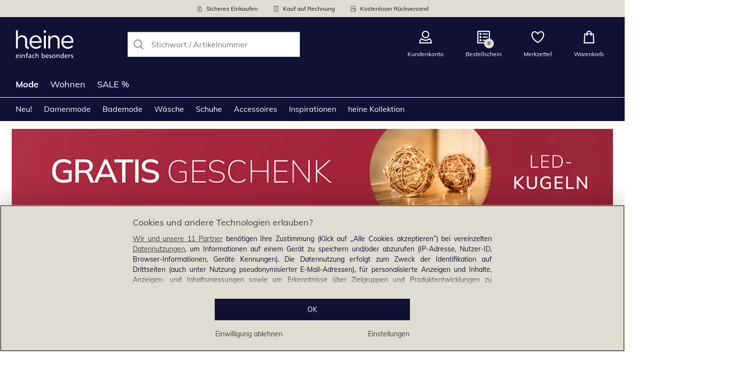

--- FILE ---
content_type: text/html; charset=utf-8
request_url: https://www.heine.de/p/118627
body_size: 32683
content:
<!DOCTYPE html><html lang="de-DE" translate="no" class="__variable_0f3d50"><head><meta charSet="utf-8"/><meta name="viewport" content="width=device-width, initial-scale=1"/><link rel="preload" as="image" imageSrcSet="https://images.ctfassets.net/afwzuwby1i2h/5nzpOAEfeTt72cBt6ghY04/1db169f0aca1b07c4484da18c25ef2b7/Security.svg?q=85&amp;w=96&amp;f=face&amp;fit=fill&amp;fm=webp 576w, https://images.ctfassets.net/afwzuwby1i2h/5nzpOAEfeTt72cBt6ghY04/1db169f0aca1b07c4484da18c25ef2b7/Security.svg?q=85&amp;w=96&amp;f=face&amp;fit=fill&amp;fm=webp 768w, https://images.ctfassets.net/afwzuwby1i2h/5nzpOAEfeTt72cBt6ghY04/1db169f0aca1b07c4484da18c25ef2b7/Security.svg?q=85&amp;w=96&amp;f=face&amp;fit=fill&amp;fm=webp 992w, https://images.ctfassets.net/afwzuwby1i2h/5nzpOAEfeTt72cBt6ghY04/1db169f0aca1b07c4484da18c25ef2b7/Security.svg?q=85&amp;w=96&amp;f=face&amp;fit=fill&amp;fm=webp 1240w" imageSizes="100vw"/><link rel="preload" as="image" imageSrcSet="https://images.ctfassets.net/afwzuwby1i2h/7B0eTcAT4rp3Lf6xJONYPY/fba86f25a8c43fe1435272dfdb7259cc/Bill.svg?q=85&amp;w=96&amp;f=face&amp;fit=fill&amp;fm=webp 576w, https://images.ctfassets.net/afwzuwby1i2h/7B0eTcAT4rp3Lf6xJONYPY/fba86f25a8c43fe1435272dfdb7259cc/Bill.svg?q=85&amp;w=96&amp;f=face&amp;fit=fill&amp;fm=webp 768w, https://images.ctfassets.net/afwzuwby1i2h/7B0eTcAT4rp3Lf6xJONYPY/fba86f25a8c43fe1435272dfdb7259cc/Bill.svg?q=85&amp;w=96&amp;f=face&amp;fit=fill&amp;fm=webp 992w, https://images.ctfassets.net/afwzuwby1i2h/7B0eTcAT4rp3Lf6xJONYPY/fba86f25a8c43fe1435272dfdb7259cc/Bill.svg?q=85&amp;w=96&amp;f=face&amp;fit=fill&amp;fm=webp 1240w" imageSizes="100vw"/><link rel="preload" as="image" imageSrcSet="https://images.ctfassets.net/afwzuwby1i2h/6LVqkHUJMcEodnTWDJrFBO/d436b4a18f5fa5698c6b832b0744ce1f/Return_Shipment.svg?q=85&amp;w=96&amp;f=face&amp;fit=fill&amp;fm=webp 576w, https://images.ctfassets.net/afwzuwby1i2h/6LVqkHUJMcEodnTWDJrFBO/d436b4a18f5fa5698c6b832b0744ce1f/Return_Shipment.svg?q=85&amp;w=96&amp;f=face&amp;fit=fill&amp;fm=webp 768w, https://images.ctfassets.net/afwzuwby1i2h/6LVqkHUJMcEodnTWDJrFBO/d436b4a18f5fa5698c6b832b0744ce1f/Return_Shipment.svg?q=85&amp;w=96&amp;f=face&amp;fit=fill&amp;fm=webp 992w, https://images.ctfassets.net/afwzuwby1i2h/6LVqkHUJMcEodnTWDJrFBO/d436b4a18f5fa5698c6b832b0744ce1f/Return_Shipment.svg?q=85&amp;w=96&amp;f=face&amp;fit=fill&amp;fm=webp 1240w" imageSizes="100vw"/><link rel="preload" as="image" href="https://images.ctfassets.net/afwzuwby1i2h/5e4HgDZRhoNKoCUqtWO3vj/bac2bb4a71c6535476949b6a37bb21db/social_icon_facebook.svg"/><link rel="preload" as="image" href="https://images.ctfassets.net/afwzuwby1i2h/auW7L3dexv77utMiaskx5/d163a2f45f1baacc815f48b6789a4acb/social_icon_instagram.svg"/><link rel="preload" as="image" href="https://images.ctfassets.net/afwzuwby1i2h/1E2kP59iFAw0RlPMKIBEf5/8062420e9337acb7654d000dcd57bab0/social_icon_pinterest.svg"/><link rel="preload" as="image" href="https://images.ctfassets.net/afwzuwby1i2h/6SixTy1hM3tnDzZZIJiPxx/e49d963d37a386769e9a0c39154158fa/EHI.svg"/><link rel="preload" as="image" href="https://images.ctfassets.net/afwzuwby1i2h/4yY7VZU0DMavNs1oCznZZk/5ec24099deb9a053fe72152691093be8/Trust_ECommerce_Europe.svg"/><link rel="preload" as="image" imageSrcSet="https://cdn.witt.info/images/4da36944dbc2ea274bb0b9c28f8bf35f.jpg?brightness=0.97&amp;width=256 256w, https://cdn.witt.info/images/4da36944dbc2ea274bb0b9c28f8bf35f.jpg?brightness=0.97&amp;width=281 281w, https://cdn.witt.info/images/4da36944dbc2ea274bb0b9c28f8bf35f.jpg?brightness=0.97&amp;width=384 384w, https://cdn.witt.info/images/4da36944dbc2ea274bb0b9c28f8bf35f.jpg?brightness=0.97&amp;width=576 576w, https://cdn.witt.info/images/4da36944dbc2ea274bb0b9c28f8bf35f.jpg?brightness=0.97&amp;width=620 620w, https://cdn.witt.info/images/4da36944dbc2ea274bb0b9c28f8bf35f.jpg?brightness=0.97&amp;width=768 768w, https://cdn.witt.info/images/4da36944dbc2ea274bb0b9c28f8bf35f.jpg?brightness=0.97&amp;width=800 800w, https://cdn.witt.info/images/4da36944dbc2ea274bb0b9c28f8bf35f.jpg?brightness=0.97&amp;width=992 992w, https://cdn.witt.info/images/4da36944dbc2ea274bb0b9c28f8bf35f.jpg?brightness=0.97&amp;width=1240 1240w" imageSizes="(min-width: 992px) 38vw, (min-width: 768px) calc(50vw - 32px - 48px), (min-width: 576px) calc(50vw - 32px - 32px), calc(100vw - 0px - 32px)"/><link rel="preload" as="image" href="https://cdn.witt.info/images/bed570be7b8f05caf172aed52f723061.png?height=96&amp;quality=80"/><link rel="stylesheet" href="https://cdn.wcc.heine.de/_next/static/css/87c9e9107a185426.css" crossorigin="anonymous" data-precedence="next"/><link rel="stylesheet" href="https://cdn.wcc.heine.de/_next/static/css/715be398208dca58.css" crossorigin="anonymous" data-precedence="next"/><link rel="stylesheet" href="https://cdn.wcc.heine.de/_next/static/css/37171b39547bd22a.css" crossorigin="anonymous" data-precedence="next"/><link rel="stylesheet" href="https://cdn.wcc.heine.de/_next/static/css/bcefb1103594994c.css" crossorigin="anonymous" data-precedence="next"/><link rel="stylesheet" href="https://cdn.wcc.heine.de/_next/static/css/ee321617ff7bd9c3.css" crossorigin="anonymous" data-precedence="next"/><link rel="preload" as="script" fetchPriority="low" href="https://cdn.wcc.heine.de/_next/static/chunks/webpack-d3125afab8d4854e.js" crossorigin=""/><script src="https://cdn.wcc.heine.de/_next/static/chunks/12612104-a73babad838e96da.js" async="" crossorigin=""></script><script src="https://cdn.wcc.heine.de/_next/static/chunks/4711-696d63f68c6c2449.js" async="" crossorigin=""></script><script src="https://cdn.wcc.heine.de/_next/static/chunks/main-app-bba8a9cb36fcf721.js" async="" crossorigin=""></script><script src="https://cdn.wcc.heine.de/_next/static/chunks/253bcb75-06acfa57bc9d967d.js" async="" crossorigin=""></script><script src="https://cdn.wcc.heine.de/_next/static/chunks/37ca2def-b97b10f25931caa0.js" async="" crossorigin=""></script><script src="https://cdn.wcc.heine.de/_next/static/chunks/9802-01ad4c3b7ce12262.js" async="" crossorigin=""></script><script src="https://cdn.wcc.heine.de/_next/static/chunks/9798-6e302d3b48945b46.js" async="" crossorigin=""></script><script src="https://cdn.wcc.heine.de/_next/static/chunks/1322-4efb567c0a149350.js" async="" crossorigin=""></script><script src="https://cdn.wcc.heine.de/_next/static/chunks/1497-b42c20739a77d828.js" async="" crossorigin=""></script><script src="https://cdn.wcc.heine.de/_next/static/chunks/1406-a7a8368c52d97384.js" async="" crossorigin=""></script><script src="https://cdn.wcc.heine.de/_next/static/chunks/2233-53c99f9a738780c9.js" async="" crossorigin=""></script><script src="https://cdn.wcc.heine.de/_next/static/chunks/9640-b586e795793f243b.js" async="" crossorigin=""></script><script src="https://cdn.wcc.heine.de/_next/static/chunks/9017-991365a89a1bc815.js" async="" crossorigin=""></script><script src="https://cdn.wcc.heine.de/_next/static/chunks/2440-721da701bbeb2634.js" async="" crossorigin=""></script><script src="https://cdn.wcc.heine.de/_next/static/chunks/8873-eed6149b0f3163eb.js" async="" crossorigin=""></script><script src="https://cdn.wcc.heine.de/_next/static/chunks/3631-4aa3249b012838b9.js" async="" crossorigin=""></script><script src="https://cdn.wcc.heine.de/_next/static/chunks/7523-6eeb1fc8da120804.js" async="" crossorigin=""></script><script src="https://cdn.wcc.heine.de/_next/static/chunks/5723-4b6ba6d51f2a6b09.js" async="" crossorigin=""></script><script src="https://cdn.wcc.heine.de/_next/static/chunks/7535-f88409df864d0080.js" async="" crossorigin=""></script><script src="https://cdn.wcc.heine.de/_next/static/chunks/9305-2803d539931b03dd.js" async="" crossorigin=""></script><script src="https://cdn.wcc.heine.de/_next/static/chunks/7916-a83bced223578b1a.js" async="" crossorigin=""></script><script src="https://cdn.wcc.heine.de/_next/static/chunks/app/(dynamic)/layout-202cc986c4890ca6.js" async="" crossorigin=""></script><script src="https://cdn.wcc.heine.de/_next/static/chunks/6450-91613d2c3069d6bf.js" async="" crossorigin=""></script><script src="https://cdn.wcc.heine.de/_next/static/chunks/3713-a9d20311d929eec8.js" async="" crossorigin=""></script><script src="https://cdn.wcc.heine.de/_next/static/chunks/4927-cf68943443012870.js" async="" crossorigin=""></script><script src="https://cdn.wcc.heine.de/_next/static/chunks/6581-60eb46840cc6da0a.js" async="" crossorigin=""></script><script src="https://cdn.wcc.heine.de/_next/static/chunks/8003-45431b8c1e1c1e80.js" async="" crossorigin=""></script><script src="https://cdn.wcc.heine.de/_next/static/chunks/2418-c9138b0c5b65192c.js" async="" crossorigin=""></script><script src="https://cdn.wcc.heine.de/_next/static/chunks/app/(dynamic)/error-30c4e4922c91d55b.js" async="" crossorigin=""></script><script src="https://cdn.wcc.heine.de/_next/static/chunks/9292-83352747fb8d19ed.js" async="" crossorigin=""></script><script src="https://cdn.wcc.heine.de/_next/static/chunks/app/layout-b6855f83233a0125.js" async="" crossorigin=""></script><script src="https://cdn.wcc.heine.de/_next/static/chunks/8561-74b0b78b47d340d8.js" async="" crossorigin=""></script><script src="https://cdn.wcc.heine.de/_next/static/chunks/4744-e6ab493ce7486967.js" async="" crossorigin=""></script><script src="https://cdn.wcc.heine.de/_next/static/chunks/7837-0788a936538f2f0b.js" async="" crossorigin=""></script><script src="https://cdn.wcc.heine.de/_next/static/chunks/3669-770d20c103dc387e.js" async="" crossorigin=""></script><script src="https://cdn.wcc.heine.de/_next/static/chunks/683-0e0ecdc6250781f8.js" async="" crossorigin=""></script><script src="https://cdn.wcc.heine.de/_next/static/chunks/2975-77de33942031fd1c.js" async="" crossorigin=""></script><script src="https://cdn.wcc.heine.de/_next/static/chunks/app/(dynamic)/p/%5Bid%5D/page-9fa9ee3df9574016.js" async="" crossorigin=""></script><script src="https://cdn.wcc.heine.de/_next/static/chunks/165-cf68943443012870.js" async="" crossorigin=""></script><script src="https://cdn.wcc.heine.de/_next/static/chunks/app/(dynamic)/page-3622a1d02f21f3f4.js" async="" crossorigin=""></script><link rel="preload" href="https://www.googletagmanager.com/gtm.js?id=GTM-T8MSXTG" as="script"/><link rel="preload" href="https://cdn.wcc.heine.de/_next/static/chunks/3686.1b7f3f3a8a4b1fea.js" as="script" fetchPriority="low"/><link rel="preload" href="https://cdn.wcc.heine.de/_next/static/chunks/145.08af1c5f2e4a7b26.js" as="script" fetchPriority="low"/><link rel="preload" href="https://witt.my.onetrust.eu/cdn/cookies/scripttemplates/otSDKStub.js" as="script"/><link rel="preload" href="https://cdn.wcc.heine.de/_next/static/chunks/5875.430372ff459b3316.js" as="script" fetchPriority="low"/><link rel="preload" href="https://cdn.wcc.heine.de/_next/static/chunks/6304.b97dc42111e61b8a.js" as="script" fetchPriority="low"/><link rel="preload" href="https://cdn.wcc.heine.de/_next/static/chunks/8149-fcaa6d6b7839fb73.js" as="script" fetchPriority="low"/><link rel="preload" href="https://cdn.wcc.heine.de/_next/static/chunks/9264-0f4a185cc2d96bbb.js" as="script" fetchPriority="low"/><link rel="preload" href="https://cdn.wcc.heine.de/_next/static/chunks/9906-3e45593dcd21a8ea.js" as="script" fetchPriority="low"/><link rel="preload" href="https://cdn.wcc.heine.de/_next/static/chunks/4118-ab166bf54cf950d6.js" as="script" fetchPriority="low"/><link rel="preload" href="https://cdn.wcc.heine.de/_next/static/chunks/6221.8431d17b24ffb2f4.js" as="script" fetchPriority="low"/><link rel="preload" href="https://cdn.wcc.heine.de/_next/static/chunks/4509.2b0b9968b2ac5f55.js" as="script" fetchPriority="low"/><link rel="preload" href="https://cdn.wcc.heine.de/_next/static/chunks/6510-c0546f0611a8e247.js" as="script" fetchPriority="low"/><link rel="preload" href="https://cdn.wcc.heine.de/_next/static/chunks/1154-e54343312e655ee4.js" as="script" fetchPriority="low"/><link rel="preload" href="https://cdn.wcc.heine.de/_next/static/chunks/1043-f7c7a31648c6c0d5.js" as="script" fetchPriority="low"/><link rel="preload" href="https://cdn.wcc.heine.de/_next/static/chunks/500.20e7e067dc9511ed.js" as="script" fetchPriority="low"/><link rel="preload" href="https://cdn.wcc.heine.de/_next/static/chunks/7491.710d93e7a91ae5c4.js" as="script" fetchPriority="low"/><link rel="preload" href="https://cdn.wcc.heine.de/_next/static/chunks/3292.e5c2d91736a7fd95.js" as="script" fetchPriority="low"/><link rel="preload" href="https://cdn.wcc.heine.de/_next/static/chunks/6126.bf15bcc968bdeb26.js" as="script" fetchPriority="low"/><link rel="preload" href="https://cdn.wcc.heine.de/_next/static/chunks/5516.596b42cba78242b4.js" as="script" fetchPriority="low"/><meta name="next-size-adjust" content=""/><title>heine Steppmantel auch als Weste tragbar in weiß | heine</title><meta name="description" content="heine Steppmantel auch als Weste tragbar bequem online shoppen ➽ Jetzt günstig bestellen bei heine."/><link rel="manifest" href="/manifest.json"/><meta name="robots" content="index, follow"/><meta name="msapplication-config" content="https://cdn.wcc.heine.de/hede/browserconfig.xml"/><meta name="msapplication-TileColor" content="#121037"/><meta name="theme-color" content="#ffffff"/><link rel="canonical" href="https://www.heine.de/p/118669"/><meta name="google-site-verification" content=" "/><meta property="og:title" content="heine Steppmantel auch als Weste tragbar in weiß"/><meta property="og:description" content="heine Steppmantel auch als Weste tragbar bequem online shoppen ➽ Jetzt günstig bestellen bei heine."/><meta property="og:url" content="https://www.heine.de/p/118627?utm_campaign=productLinkSharing&amp;utm_medium=share&amp;utm_source=sharedLink"/><meta property="og:site_name" content="heine"/><meta property="og:image" content="https://cdn.witt.info/images/4da36944dbc2ea274bb0b9c28f8bf35f.jpg"/><meta name="twitter:card" content="summary_large_image"/><meta name="twitter:title" content="heine Steppmantel auch als Weste tragbar in weiß"/><meta name="twitter:description" content="heine Steppmantel auch als Weste tragbar bequem online shoppen ➽ Jetzt günstig bestellen bei heine."/><meta name="twitter:image" content="https://cdn.witt.info/images/4da36944dbc2ea274bb0b9c28f8bf35f.jpg"/><link rel="apple-touch-icon" href="https://cdn.wcc.heine.de/hede/apple-touch-icon-60x60.png?cb=1" sizes="60x60"/><link rel="apple-touch-icon" href="https://cdn.wcc.heine.de/hede/apple-touch-icon-76x76.png?cb=1" sizes="76x76"/><link rel="apple-touch-icon" href="https://cdn.wcc.heine.de/hede/apple-touch-icon-120x120.png?cb=1" sizes="120x120"/><link rel="apple-touch-icon" href="https://cdn.wcc.heine.de/hede/apple-touch-icon-152x152.png?cb=1" sizes="152x152"/><link rel="apple-touch-icon" href="https://cdn.wcc.heine.de/hede/apple-touch-icon-180x180.png?cb=1" sizes="180x180"/><link rel="icon" href="https://cdn.wcc.heine.de/hede/favicon-16x16.png?cb=1" type="image/png" sizes="16x16"/><link rel="icon" href="https://cdn.wcc.heine.de/hede/favicon-32x32.png?cb=1" type="image/png" sizes="32x32"/><link rel="icon" href="https://cdn.wcc.heine.de/hede/android-chrome-192x192.png?cb=1" type="image/png" sizes="192x192"/><link rel="icon" href="https://cdn.wcc.heine.de/hede/android-chrome-512x512.png?cb=1" type="image/png" sizes="512x512"/><link rel="icon" href="https://cdn.wcc.heine.de/hede/favicon-194x194.png?cb=1" type="image/png" sizes="194x194"/><link rel="icon" href="https://cdn.wcc.heine.de/hede/favicon.ico?cb=1" type="image/x-icon"/><link rel="mask-icon" href="https://cdn.wcc.heine.de/hede/safari-pinned-tab.svg?cb=1" color="#121037"/><script src="https://cdn.wcc.heine.de/_next/static/chunks/polyfills-42372ed130431b0a.js" crossorigin="anonymous" noModule=""></script><style data-styled="" data-styled-version="6.1.19">.hmELkQ{color:currentColor;fill:currentColor;width:18px;height:18px;vertical-align:middle;}/*!sc*/
@media screen and (min-width: 576px){.hmELkQ{width:18px;height:18px;}}/*!sc*/
@media screen and (min-width: 768px){.hmELkQ{width:24px;height:24px;}}/*!sc*/
@media screen and (min-width: 992px){.hmELkQ{width:28px;height:28px;}}/*!sc*/
.kLNGdU{margin-right:1rem;color:#73726d;fill:#73726d;width:1.25em;height:1.25em;vertical-align:middle;}/*!sc*/
.fTULHp{color:currentColor;fill:currentColor;width:1em;height:1em;vertical-align:middle;}/*!sc*/
.frggUk{color:currentColor;fill:currentColor;width:18px;height:18px;vertical-align:middle;}/*!sc*/
@media screen and (min-width: 576px){.frggUk{width:18px;height:18px;}}/*!sc*/
@media screen and (min-width: 768px){.frggUk{width:24px;height:24px;}}/*!sc*/
@media screen and (min-width: 992px){.frggUk{width:26px;height:26px;}}/*!sc*/
.jhPKMb{margin-left:0.25rem;color:currentColor;fill:currentColor;width:0.75rem;height:0.75rem;vertical-align:middle;}/*!sc*/
.lfHXqJ{color:currentColor;fill:currentColor;width:1.125rem;height:1.125rem;vertical-align:middle;}/*!sc*/
.hzjEEB{color:currentColor;fill:currentColor;width:1.25rem;height:1.25rem;vertical-align:middle;}/*!sc*/
.XfNcJ{color:#ffa41c;fill:#ffa41c;width:12px;height:12px;vertical-align:middle;}/*!sc*/
@media screen and (min-width: 576px){.XfNcJ{width:14px;height:14px;}}/*!sc*/
@media screen and (min-width: 992px){.XfNcJ{width:16px;height:16px;}}/*!sc*/
.jVODKZ{color:#73726d;fill:#73726d;width:1em;height:1em;vertical-align:middle;}/*!sc*/
.iauGNh{color:currentColor;fill:currentColor;width:16px;height:16px;vertical-align:middle;}/*!sc*/
.kbDZyg{margin-top:-0.125rem;margin-right:0.5rem;color:currentColor;fill:currentColor;width:1em;height:1em;vertical-align:middle;}/*!sc*/
.idgBaJ{color:#ffa41c;fill:#ffa41c;width:24px;height:24px;vertical-align:middle;}/*!sc*/
.kjVlak{margin-left:0.25rem;margin-right:0.5rem;color:#ffa41c;fill:#ffa41c;width:12px;height:12px;vertical-align:middle;}/*!sc*/
data-styled.g4[id="sc-f57895f8-0"]{content:"hmELkQ,kLNGdU,fTULHp,frggUk,jhPKMb,lfHXqJ,hzjEEB,XfNcJ,jVODKZ,iauGNh,kbDZyg,idgBaJ,kjVlak,"}/*!sc*/
.dHdDlY{display:-webkit-box;display:-webkit-flex;display:-ms-flexbox;display:flex;-webkit-align-items:center;-webkit-box-align:center;-ms-flex-align:center;align-items:center;color:#73726d;padding-top:0.5rem;padding-bottom:0.5rem;padding-left:1rem;padding-right:1rem;}/*!sc*/
.fCWRrt{margin-right:0.5rem;width:small;height:small;}/*!sc*/
.gkTDos{margin-bottom:0.5rem;padding-left:0.5rem;padding-right:0.5rem;width:100%;padding-top:0.75rem;padding-bottom:0.75rem;}/*!sc*/
@media screen and (min-width: 576px){.gkTDos{padding-left:0.5rem;padding-right:0.5rem;}}/*!sc*/
@media screen and (min-width: 768px){.gkTDos{padding-left:0.75rem;padding-right:0.75rem;padding-top:0px;padding-bottom:0px;}}/*!sc*/
@media screen and (min-width: 992px){.gkTDos{padding-left:0.75rem;padding-right:0.75rem;}}/*!sc*/
.cWsudc{display:-webkit-box;display:-webkit-flex;display:-ms-flexbox;display:flex;-webkit-box-flex-wrap:wrap;-webkit-flex-wrap:wrap;-ms-flex-wrap:wrap;flex-wrap:wrap;margin-left:-0.5rem;margin-right:-0.5rem;-webkit-align-items:center;-webkit-box-align:center;-ms-flex-align:center;align-items:center;}/*!sc*/
@media screen and (min-width: 576px){.cWsudc{margin-left:-0.5rem;margin-right:-0.5rem;}}/*!sc*/
@media screen and (min-width: 768px){.cWsudc{margin-left:-0.75rem;margin-right:-0.75rem;}}/*!sc*/
@media screen and (min-width: 992px){.cWsudc{margin-left:-0.75rem;margin-right:-0.75rem;}}/*!sc*/
.eBZLql{background-color:#ffffff;color:#40403f;}/*!sc*/
.giPTbs{padding-left:1.5rem;padding-right:1.5rem;}/*!sc*/
.cBNpro{margin-left:auto;margin-right:auto;margin-top:0px;margin-bottom:0px;}/*!sc*/
.eRibCV{margin-left:auto;margin-right:auto;margin-top:0px;margin-bottom:0px;padding-top:1.5rem;padding-bottom:3rem;}/*!sc*/
.fdKlpQ{gap:0.5rem;display:-webkit-box;display:-webkit-flex;display:-ms-flexbox;display:flex;-webkit-box-flex-wrap:nowrap;-webkit-flex-wrap:nowrap;-ms-flex-wrap:nowrap;flex-wrap:nowrap;margin-left:0px;margin-right:0px;}/*!sc*/
.jimvQk{margin-bottom:1rem;padding-left:0px;padding-right:0px;width:25%;margin:0px;}/*!sc*/
.guA-dZO{width:100%;}/*!sc*/
@media screen and (min-width: 768px){.guA-dZO{width:50%;}}/*!sc*/
.bsgaFl{gap:1.5rem;display:-webkit-box;display:-webkit-flex;display:-ms-flexbox;display:flex;-webkit-flex-direction:column;-ms-flex-direction:column;flex-direction:column;width:100%;}/*!sc*/
@media screen and (min-width: 768px){.bsgaFl{width:50%;}}/*!sc*/
.cKqsCv{display:-webkit-box;display:-webkit-flex;display:-ms-flexbox;display:flex;-webkit-box-flex-wrap:wrap;-webkit-flex-wrap:wrap;-ms-flex-wrap:wrap;flex-wrap:wrap;margin-left:0px;margin-right:0px;padding-top:1.5rem;padding-bottom:1.5rem;}/*!sc*/
.fDIoly{margin-bottom:0px;padding-left:0px;padding-right:0px;width:100vw;}/*!sc*/
@media screen and (min-width: 576px){.fDIoly{width:100%;}}/*!sc*/
.lgKXii{background-color:#dfdcd1;color:#121037;}/*!sc*/
.cwYOs{display:-webkit-box;display:-webkit-flex;display:-ms-flexbox;display:flex;-webkit-box-flex-wrap:wrap;-webkit-flex-wrap:wrap;-ms-flex-wrap:wrap;flex-wrap:wrap;margin-left:-0.5rem;margin-right:-0.5rem;}/*!sc*/
@media screen and (min-width: 576px){.cwYOs{margin-left:-0.5rem;margin-right:-0.5rem;}}/*!sc*/
@media screen and (min-width: 768px){.cwYOs{margin-left:-0.75rem;margin-right:-0.75rem;}}/*!sc*/
@media screen and (min-width: 992px){.cwYOs{margin-left:-0.75rem;margin-right:-0.75rem;}}/*!sc*/
.jwBMxV{background-color:#40403f;color:#ffffff;}/*!sc*/
.kMYrra{display:-webkit-box;display:-webkit-flex;display:-ms-flexbox;display:flex;-ms-grid-gap:1.5rem;grid-gap:1.5rem;-webkit-box-flex-wrap:wrap;-webkit-flex-wrap:wrap;-ms-flex-wrap:wrap;flex-wrap:wrap;-webkit-box-pack:center;-ms-flex-pack:center;-webkit-justify-content:center;justify-content:center;margin-bottom:2rem;}/*!sc*/
@media screen and (min-width: 768px){.kMYrra{margin-bottom:3rem;}}/*!sc*/
.iiySNL{width:65px;height:24px;}/*!sc*/
.fGBgTe{display:-webkit-box;display:-webkit-flex;display:-ms-flexbox;display:flex;-ms-grid-gap:1.5rem;grid-gap:1.5rem;-webkit-box-flex-wrap:wrap;-webkit-flex-wrap:wrap;-ms-flex-wrap:wrap;flex-wrap:wrap;-webkit-box-pack:center;-ms-flex-pack:center;-webkit-justify-content:center;justify-content:center;}/*!sc*/
.cRQsus{z-index:2;}/*!sc*/
@media screen and (min-width: 992px){.cRQsus{position:-webkit-sticky;position:sticky;top:1.5rem;}}/*!sc*/
.gAGXea{padding-left:1rem;padding-right:1rem;}/*!sc*/
@media screen and (min-width: 768px){.gAGXea{padding-left:1.5rem;padding-right:1.5rem;}}/*!sc*/
@media screen and (min-width: 992px){.gAGXea{padding-right:0px;}}/*!sc*/
.epEyqi{margin-bottom:2rem;padding-left:0px;padding-right:0px;width:100%;display:-webkit-box;display:-webkit-flex;display:-ms-flexbox;display:flex;-webkit-box-pack:justify;-webkit-justify-content:space-between;justify-content:space-between;}/*!sc*/
@media screen and (min-width: 992px){.epEyqi{margin-bottom:3rem;}}/*!sc*/
.cEIGCP{margin-right:1rem;-webkit-box-flex:1;-webkit-flex-grow:1;-ms-flex-positive:1;flex-grow:1;}/*!sc*/
@media screen and (min-width: 992px){.cEIGCP{margin-right:1.5rem;}}/*!sc*/
.ibsJuw{margin-bottom:0.75rem;}/*!sc*/
@media screen and (min-width: 768px){.ibsJuw{margin-bottom:1.5rem;}}/*!sc*/
.bwXlaA{display:none;margin-top:0px;}/*!sc*/
@media screen and (min-width: 768px){.bwXlaA{display:block;margin-top:0.5rem;}}/*!sc*/
.bexhAP{display:-webkit-box;display:-webkit-flex;display:-ms-flexbox;display:flex;-webkit-flex-direction:column;-ms-flex-direction:column;flex-direction:column;-webkit-box-pack:justify;-webkit-justify-content:space-between;justify-content:space-between;}/*!sc*/
.gPkYaR{margin-left:auto;}/*!sc*/
.eIfuxp{margin-left:auto;margin-bottom:0.25rem;display:block;}/*!sc*/
@media screen and (min-width: 768px){.eIfuxp{display:none;}}/*!sc*/
.fBLUUw{width:100%;margin-bottom:1.5rem;}/*!sc*/
@media screen and (min-width: 992px){.fBLUUw{margin-bottom:2rem;}}/*!sc*/
.gYgJIM{display:-webkit-box;display:-webkit-flex;display:-ms-flexbox;display:flex;-webkit-box-flex-wrap:wrap;-webkit-flex-wrap:wrap;-ms-flex-wrap:wrap;flex-wrap:wrap;margin-left:-0.5rem;margin-right:-0.5rem;margin-top:-0.5rem;height:48px;}/*!sc*/
.XHCCU{width:100%;}/*!sc*/
@media screen and (min-width: 768px){.XHCCU{padding-left:1.5rem;padding-right:1.5rem;}}/*!sc*/
@media screen and (min-width: 992px){.XHCCU{padding-left:1.5rem;padding-right:0px;}}/*!sc*/
.kzijfh{padding:1rem;}/*!sc*/
@media screen and (min-width: 768px){.kzijfh{padding:1.5rem;}}/*!sc*/
.jYwxXA{width:100%;}/*!sc*/
.fmPNyv{padding-top:0.75rem;padding-bottom:0.5rem;width:100%;text-align:center;color:#40403f;}/*!sc*/
@media screen and (min-width: 768px){.fmPNyv{padding-top:1rem;}}/*!sc*/
.gnszcu{width:100%;margin-top:1rem;}/*!sc*/
.jheqcH{margin-top:1.5rem;margin-left:1rem;margin-right:1rem;}/*!sc*/
@media screen and (min-width: 768px){.jheqcH{margin-left:0px;margin-right:0px;}}/*!sc*/
.bmknyN{margin-right:0.5rem;width:medium;height:medium;}/*!sc*/
.gXQEvm{margin-bottom:0px;padding-left:1rem;padding-right:1rem;grid-area:information;margin-top:2rem;width:100%;}/*!sc*/
@media screen and (min-width: 768px){.gXQEvm{padding-left:1.5rem;padding-right:1.5rem;margin-top:2rem;}}/*!sc*/
@media screen and (min-width: 992px){.gXQEvm{padding-left:0px;padding-right:0px;margin-top:4rem;}}/*!sc*/
.ggUGsq{gap:0.75rem;display:-webkit-box;display:-webkit-flex;display:-ms-flexbox;display:flex;-webkit-flex-direction:column;-ms-flex-direction:column;flex-direction:column;}/*!sc*/
.bOvXyI{display:-webkit-box;display:-webkit-flex;display:-ms-flexbox;display:flex;-webkit-box-flex-wrap:wrap;-webkit-flex-wrap:wrap;-ms-flex-wrap:wrap;flex-wrap:wrap;margin-left:0px;margin-right:0px;}/*!sc*/
@media screen and (min-width: 576px){.bOvXyI{margin-left:0px;margin-right:0px;}}/*!sc*/
@media screen and (min-width: 768px){.bOvXyI{margin-left:-0.75rem;margin-right:-0.75rem;}}/*!sc*/
@media screen and (min-width: 992px){.bOvXyI{margin-left:-0.75rem;margin-right:-0.75rem;}}/*!sc*/
.bKGTwu{margin-bottom:1.5rem;padding-left:0px;padding-right:0px;width:100%;}/*!sc*/
@media screen and (min-width: 576px){.bKGTwu{padding-left:0px;padding-right:0px;width:100%;}}/*!sc*/
@media screen and (min-width: 768px){.bKGTwu{padding-left:0.75rem;padding-right:0.75rem;width:50%;}}/*!sc*/
@media screen and (min-width: 992px){.bKGTwu{padding-left:0.75rem;padding-right:0.75rem;width:100%;}}/*!sc*/
.bjYgBl{margin-bottom:1rem;padding-left:0px;padding-right:0px;width:100%;}/*!sc*/
@media screen and (min-width: 576px){.bjYgBl{padding-left:0px;padding-right:0px;width:100%;}}/*!sc*/
@media screen and (min-width: 768px){.bjYgBl{padding-left:0.75rem;padding-right:0.75rem;width:50%;}}/*!sc*/
@media screen and (min-width: 992px){.bjYgBl{padding-left:0.75rem;padding-right:0.75rem;width:100%;}}/*!sc*/
.ecNuh{display:-webkit-box;display:-webkit-flex;display:-ms-flexbox;display:flex;-webkit-box-flex-wrap:wrap;-webkit-flex-wrap:wrap;-ms-flex-wrap:wrap;flex-wrap:wrap;margin-left:0px;margin-right:0px;margin-bottom:2rem;}/*!sc*/
@media screen and (min-width: 576px){.ecNuh{margin-left:0px;margin-right:0px;}}/*!sc*/
@media screen and (min-width: 768px){.ecNuh{margin-left:-0.75rem;margin-right:-0.75rem;}}/*!sc*/
@media screen and (min-width: 992px){.ecNuh{margin-left:-0.75rem;margin-right:-0.75rem;}}/*!sc*/
.kOOiBF{margin-bottom:1.5rem;padding-left:0.5rem;padding-right:0.5rem;width:100%;}/*!sc*/
@media screen and (min-width: 576px){.kOOiBF{padding-left:0.5rem;padding-right:0.5rem;}}/*!sc*/
@media screen and (min-width: 768px){.kOOiBF{padding-left:0.75rem;padding-right:0.75rem;}}/*!sc*/
@media screen and (min-width: 992px){.kOOiBF{padding-left:0.75rem;padding-right:0.75rem;}}/*!sc*/
.iOTyuJ{margin-bottom:0px;padding-left:0.5rem;padding-right:0.5rem;width:100%;}/*!sc*/
@media screen and (min-width: 576px){.iOTyuJ{padding-left:0.5rem;padding-right:0.5rem;}}/*!sc*/
@media screen and (min-width: 768px){.iOTyuJ{padding-left:0.75rem;padding-right:0.75rem;}}/*!sc*/
@media screen and (min-width: 992px){.iOTyuJ{padding-left:0.75rem;padding-right:0.75rem;}}/*!sc*/
data-styled.g5[id="sc-37736c4d-0"]{content:"FxixH,dHdDlY,fCWRrt,gkTDos,cWsudc,eBZLql,giPTbs,cBNpro,eRibCV,fdKlpQ,jimvQk,guA-dZO,bsgaFl,cKqsCv,fDIoly,lgKXii,cwYOs,jwBMxV,kMYrra,iiySNL,fGBgTe,cRQsus,gAGXea,epEyqi,cEIGCP,ibsJuw,bwXlaA,bexhAP,gPkYaR,eIfuxp,fBLUUw,gYgJIM,XHCCU,kzijfh,jYwxXA,fmPNyv,gnszcu,jheqcH,bmknyN,gXQEvm,ggUGsq,bOvXyI,bKGTwu,bjYgBl,ecNuh,kOOiBF,iOTyuJ,"}/*!sc*/
.bxBefP{max-width:77.5rem;}/*!sc*/
data-styled.g6[id="sc-37736c4d-1"]{content:"bxBefP,"}/*!sc*/
.dHrlcX{-webkit-hyphens:auto;-moz-hyphens:auto;-ms-hyphens:auto;hyphens:auto;margin-top:0px;margin-bottom:1.5rem;color:#121037;font-weight:400;font-size:1rem;}/*!sc*/
.klAkXn{-webkit-hyphens:auto;-moz-hyphens:auto;-ms-hyphens:auto;hyphens:auto;margin-top:0px;margin-bottom:1.5rem;color:#40403f;font-weight:700;font-size:1.125rem;}/*!sc*/
.iAcATx{-webkit-hyphens:auto;-moz-hyphens:auto;-ms-hyphens:auto;hyphens:auto;margin-top:0px;margin-bottom:0.5rem;color:#40403f;font-weight:400;font-size:1rem;}/*!sc*/
.uNgQs{-webkit-hyphens:auto;-moz-hyphens:auto;-ms-hyphens:auto;hyphens:auto;margin-top:0px;margin-bottom:1.5rem;color:#40403f;font-weight:400;font-size:1rem;}/*!sc*/
.kFcaRg{-webkit-hyphens:auto;-moz-hyphens:auto;-ms-hyphens:auto;hyphens:auto;margin-top:0px;margin-bottom:1.5rem;color:#121037;font-weight:700;font-size:1.125rem;margin:0px;text-align:center;}/*!sc*/
.jagxWI{-webkit-hyphens:auto;-moz-hyphens:auto;-ms-hyphens:auto;hyphens:auto;margin-top:0px;margin-bottom:0px;color:#ffffff;font-weight:400;font-size:0.875rem;}/*!sc*/
.ioUgru{-webkit-hyphens:auto;-moz-hyphens:auto;-ms-hyphens:auto;hyphens:auto;margin-top:0px;margin-bottom:0.5rem;color:#121037;font-weight:400;font-size:1rem;}/*!sc*/
.jWelwM{-webkit-hyphens:auto;-moz-hyphens:auto;-ms-hyphens:auto;hyphens:auto;font-weight:700;}/*!sc*/
.kamqvQ{-webkit-hyphens:auto;-moz-hyphens:auto;-ms-hyphens:auto;hyphens:auto;margin-top:0px;margin-bottom:1.5rem;color:#121037;font-weight:400;font-size:1rem;margin:0px;}/*!sc*/
.cnZpZ{-webkit-hyphens:auto;-moz-hyphens:auto;-ms-hyphens:auto;hyphens:auto;margin-top:0px;margin-bottom:1.5rem;color:#ffffff;font-weight:400;font-size:1rem;}/*!sc*/
.bXBytv{-webkit-hyphens:auto;-moz-hyphens:auto;-ms-hyphens:auto;hyphens:auto;font-weight:700;color:#ffffff;}/*!sc*/
data-styled.g7[id="sc-7fb6a9ee-0"]{content:"dHrlcX,klAkXn,iAcATx,uNgQs,kFcaRg,jagxWI,ioUgru,jWelwM,kamqvQ,cnZpZ,bXBytv,"}/*!sc*/
.igNaif{border-bottom:1px solid #dfdcd1;margin:1.5rem 0;margin:0px;}/*!sc*/
data-styled.g8[id="sc-7fb6a9ee-1"]{content:"igNaif,"}/*!sc*/
.brIhpB{font-family:inherit;line-height:1.3;-webkit-hyphens:auto;-moz-hyphens:auto;-ms-hyphens:auto;hyphens:auto;color:#121037;font-size:1.375rem;font-weight:400;text-transform:none;margin-bottom:0.75rem;margin-top:0px;margin-bottom:1rem;text-align:center;}/*!sc*/
@media screen and (min-width: 768px){.brIhpB{font-size:1.625rem;}}/*!sc*/
.gninPt{font-family:inherit;line-height:1.3;-webkit-hyphens:auto;-moz-hyphens:auto;-ms-hyphens:auto;hyphens:auto;color:#121037;font-size:1.125rem;font-weight:400;text-transform:none;margin-bottom:0.75rem;margin-top:0px;margin-bottom:0.25rem;text-align:center;color:#121037;}/*!sc*/
@media screen and (min-width: 576px){.gninPt{margin-bottom:1rem;}}/*!sc*/
.kloZqS{font-family:inherit;line-height:1.3;-webkit-hyphens:auto;-moz-hyphens:auto;-ms-hyphens:auto;hyphens:auto;color:#121037;font-size:1.375rem;font-weight:400;text-transform:none;margin-bottom:0.75rem;margin-top:0px;line-height:1.13;color:#40403f;}/*!sc*/
@media screen and (min-width: 768px){.kloZqS{font-size:1.625rem;}}/*!sc*/
.czqLwk{font-family:inherit;line-height:1.3;-webkit-hyphens:auto;-moz-hyphens:auto;-ms-hyphens:auto;hyphens:auto;color:#121037;font-size:1.625rem;font-weight:400;text-transform:none;margin-bottom:1rem;margin-top:0px;font-size:1rem;}/*!sc*/
@media screen and (min-width: 768px){.czqLwk{font-size:1.875rem;margin-bottom:1.5rem;}}/*!sc*/
@media screen and (min-width: 768px){.czqLwk{font-size:1.25rem;}}/*!sc*/
@media screen and (min-width: 992px){.czqLwk{font-size:1.625rem;}}/*!sc*/
.eReyOY{font-family:inherit;line-height:1.3;-webkit-hyphens:auto;-moz-hyphens:auto;-ms-hyphens:auto;hyphens:auto;color:#121037;font-size:1.25rem;font-weight:400;text-transform:none;margin-bottom:0.75rem;margin-top:0px;margin-bottom:0px;font-size:1.125rem;}/*!sc*/
@media screen and (min-width: 768px){.eReyOY{font-size:1.375rem;}}/*!sc*/
@media screen and (min-width: 768px){.eReyOY{font-size:1.25rem;}}/*!sc*/
@media screen and (min-width: 992px){.eReyOY{font-size:1.375rem;}}/*!sc*/
.kzDwoO{font-family:inherit;line-height:1.3;-webkit-hyphens:auto;-moz-hyphens:auto;-ms-hyphens:auto;hyphens:auto;color:#121037;font-size:1.25rem;font-weight:400;text-transform:none;margin-bottom:0.75rem;margin-top:0px;}/*!sc*/
@media screen and (min-width: 768px){.kzDwoO{font-size:1.375rem;}}/*!sc*/
data-styled.g10[id="sc-238bf89e-0"]{content:"brIhpB,gninPt,kloZqS,czqLwk,eReyOY,kzDwoO,"}/*!sc*/
.kxcvqf{width:100%;}/*!sc*/
.kxcvqf >span{position:unset!important;}/*!sc*/
.kxcvqf img{position:relative!important;}/*!sc*/
data-styled.g23[id="sc-4978aec5-0"]{content:"kxcvqf,"}/*!sc*/
.Toastify{z-index:7;}/*!sc*/
.Toastify__toast-container{width:auto;margin-bottom:120px;margin-left:1rem;}/*!sc*/
@media (min-width: 768px){.Toastify__toast-container{width:400px;margin-right:1.5rem;margin-bottom:6rem;}}/*!sc*/
@media (min-width: 992px){.Toastify__toast-container{width:600px;}}/*!sc*/
.Toastify__toast{padding:0;font-family:inherit;border-radius:0;background-color:transparent;box-shadow:none;}/*!sc*/
.Toastify__toast-body{padding:0;}/*!sc*/
data-styled.g24[id="sc-global-bYnhvK1"]{content:"sc-global-bYnhvK1,"}/*!sc*/
.cFfJyJ{display:-webkit-inline-box;display:-webkit-inline-flex;display:-ms-inline-flexbox;display:inline-flex;-webkit-align-items:center;-webkit-box-align:center;-ms-flex-align:center;align-items:center;-webkit-box-pack:center;-ms-flex-pack:center;-webkit-justify-content:center;justify-content:center;line-height:1.6;white-space:pre-wrap;text-align:center;-webkit-text-decoration:none;text-decoration:none;border-width:1px;border-style:solid;cursor:pointer;-webkit-transition:background-color 0.2s ease,border-color 0.2s ease;transition:background-color 0.2s ease,border-color 0.2s ease;background-color:#ffffff;border-color:#b9b4a5;color:#121037;width:100%;font-size:1rem;padding-top:11px;padding-bottom:11px;padding-left:14px;padding-right:14px;border-radius:0;margin-left:0.25rem;margin-right:0.25rem;}/*!sc*/
.cFfJyJ:disabled{cursor:default;}/*!sc*/
@media (hover: hover),screen and (-ms-high-contrast: active),screen and (-ms-high-contrast: none){.cFfJyJ:hover:not([disabled]){background-color:#dfdcd1;}}/*!sc*/
@media screen and (min-width: 576px){.cFfJyJ{width:auto;}}/*!sc*/
@media screen and (min-width: 768px){.cFfJyJ{width:auto;min-width:80px;}}/*!sc*/
@media screen and (min-width: 992px){.cFfJyJ{width:auto;}}/*!sc*/
.gnpcOO{display:-webkit-inline-box;display:-webkit-inline-flex;display:-ms-inline-flexbox;display:inline-flex;-webkit-align-items:center;-webkit-box-align:center;-ms-flex-align:center;align-items:center;-webkit-box-pack:center;-ms-flex-pack:center;-webkit-justify-content:center;justify-content:center;line-height:1.6;white-space:pre-wrap;text-align:center;-webkit-text-decoration:none;text-decoration:none;border-width:1px;border-style:solid;cursor:pointer;-webkit-transition:background-color 0.2s ease,border-color 0.2s ease;transition:background-color 0.2s ease,border-color 0.2s ease;background-color:#121037;border-color:transparent;color:#ffffff;width:auto;font-size:0.875rem;padding-top:10px;padding-bottom:10px;padding-left:12px;padding-right:12px;border-radius:0;margin-right:0px;}/*!sc*/
.gnpcOO:disabled{cursor:default;}/*!sc*/
@media (hover: hover),screen and (-ms-high-contrast: active),screen and (-ms-high-contrast: none){.gnpcOO:hover:not([disabled]){background-color:#2B3E6B;}}/*!sc*/
@media screen and (min-width: 576px){.gnpcOO{width:auto;margin-right:0px;}}/*!sc*/
@media screen and (min-width: 768px){.gnpcOO{width:auto;min-width:80px;margin-right:0px;}}/*!sc*/
@media screen and (min-width: 992px){.gnpcOO{width:auto;margin-right:2rem;}}/*!sc*/
.jOQLXr{display:-webkit-inline-box;display:-webkit-inline-flex;display:-ms-inline-flexbox;display:inline-flex;-webkit-align-items:center;-webkit-box-align:center;-ms-flex-align:center;align-items:center;-webkit-box-pack:center;-ms-flex-pack:center;-webkit-justify-content:center;justify-content:center;line-height:1.6;white-space:pre-wrap;text-align:center;-webkit-text-decoration:none;text-decoration:none;border-width:1px;border-style:solid;cursor:pointer;-webkit-transition:background-color 0.2s ease,border-color 0.2s ease;transition:background-color 0.2s ease,border-color 0.2s ease;background-color:#121037;border-color:#757575;color:#ffffff;width:100%;font-size:1rem;padding-top:0.75rem;padding-bottom:0.75rem;padding-left:1rem;padding-right:1rem;border-radius:0;margin-left:0.25rem;margin-right:0px;border-bottom-right-radius:0;border-top-right-radius:0;}/*!sc*/
.jOQLXr:disabled{cursor:default;}/*!sc*/
@media (hover: hover),screen and (-ms-high-contrast: active),screen and (-ms-high-contrast: none){.jOQLXr:hover:not([disabled]){background-color:#2B3E6B;}}/*!sc*/
@media screen and (min-width: 576px){.jOQLXr{width:auto;}}/*!sc*/
@media screen and (min-width: 768px){.jOQLXr{width:auto;min-width:80px;}}/*!sc*/
@media screen and (min-width: 992px){.jOQLXr{width:auto;}}/*!sc*/
.eVhUai{display:-webkit-inline-box;display:-webkit-inline-flex;display:-ms-inline-flexbox;display:inline-flex;-webkit-align-items:center;-webkit-box-align:center;-ms-flex-align:center;align-items:center;-webkit-box-pack:center;-ms-flex-pack:center;-webkit-justify-content:center;justify-content:center;line-height:1.6;white-space:pre-wrap;text-align:center;-webkit-text-decoration:none;text-decoration:none;border-width:1px;border-style:solid;cursor:pointer;-webkit-transition:background-color 0.2s ease,border-color 0.2s ease;transition:background-color 0.2s ease,border-color 0.2s ease;background-color:#ffffff;border-color:#b9b4a5;color:#121037;width:100%;font-size:1rem;padding-top:11px;padding-bottom:11px;padding-left:14px;padding-right:14px;border-radius:0;}/*!sc*/
.eVhUai:disabled{cursor:default;}/*!sc*/
@media (hover: hover),screen and (-ms-high-contrast: active),screen and (-ms-high-contrast: none){.eVhUai:hover:not([disabled]){background-color:#dfdcd1;}}/*!sc*/
@media screen and (min-width: 576px){.eVhUai{width:auto;}}/*!sc*/
@media screen and (min-width: 768px){.eVhUai{width:auto;min-width:80px;}}/*!sc*/
@media screen and (min-width: 992px){.eVhUai{width:auto;}}/*!sc*/
.enXOME{display:-webkit-inline-box;display:-webkit-inline-flex;display:-ms-inline-flexbox;display:inline-flex;-webkit-align-items:center;-webkit-box-align:center;-ms-flex-align:center;align-items:center;-webkit-box-pack:center;-ms-flex-pack:center;-webkit-justify-content:center;justify-content:center;line-height:1.6;white-space:pre-wrap;text-align:center;-webkit-text-decoration:none;text-decoration:none;border-width:1px;border-style:solid;cursor:pointer;-webkit-transition:background-color 0.2s ease,border-color 0.2s ease;transition:background-color 0.2s ease,border-color 0.2s ease;background-color:#121037;border-color:transparent;color:#ffffff;width:100%;font-size:1rem;padding-top:11px;padding-bottom:11px;padding-left:14px;padding-right:14px;border-radius:0;}/*!sc*/
.enXOME:disabled{cursor:default;}/*!sc*/
@media (hover: hover),screen and (-ms-high-contrast: active),screen and (-ms-high-contrast: none){.enXOME:hover:not([disabled]){background-color:#2B3E6B;}}/*!sc*/
@media screen and (min-width: 576px){.enXOME{width:auto;}}/*!sc*/
@media screen and (min-width: 768px){.enXOME{width:auto;min-width:80px;}}/*!sc*/
@media screen and (min-width: 992px){.enXOME{width:auto;}}/*!sc*/
.gCgIaf{display:-webkit-inline-box;display:-webkit-inline-flex;display:-ms-inline-flexbox;display:inline-flex;-webkit-align-items:center;-webkit-box-align:center;-ms-flex-align:center;align-items:center;-webkit-box-pack:center;-ms-flex-pack:center;-webkit-justify-content:center;justify-content:center;line-height:1.6;white-space:pre-wrap;text-align:center;-webkit-text-decoration:none;text-decoration:none;border-width:1px;border-style:solid;cursor:pointer;-webkit-transition:background-color 0.2s ease,border-color 0.2s ease;transition:background-color 0.2s ease,border-color 0.2s ease;background-color:#ffffff;border-color:#b9b4a5;color:#121037;width:100%;font-size:1rem;padding-top:11px;padding-bottom:11px;padding-left:14px;padding-right:14px;border-radius:0;}/*!sc*/
.gCgIaf:disabled{cursor:default;}/*!sc*/
@media (hover: hover),screen and (-ms-high-contrast: active),screen and (-ms-high-contrast: none){.gCgIaf:hover:not([disabled]){background-color:#dfdcd1;}}/*!sc*/
@media screen and (min-width: 768px){.gCgIaf{min-width:80px;}}/*!sc*/
data-styled.g25[id="sc-2698672c-0"]{content:"cFfJyJ,gnpcOO,jOQLXr,eVhUai,enXOME,gCgIaf,"}/*!sc*/
.hdOJbc{overflow:hidden;position:relative;}/*!sc*/
data-styled.g29[id="sc-492236e8-2"]{content:"hdOJbc,"}/*!sc*/
.ejdutf{background-color:#dfdcd1;color:#121037;display:-webkit-inline-box;display:-webkit-inline-flex;display:-ms-inline-flexbox;display:inline-flex;-webkit-align-items:center;-webkit-box-align:center;-ms-flex-align:center;align-items:center;-webkit-box-pack:center;-ms-flex-pack:center;-webkit-justify-content:center;justify-content:center;font-size:8px;line-height:1;padding:0 0.6em;height:2em;min-width:2em;border-radius:2em;text-align:center;font-weight:700;position:absolute;right:-8px;bottom:-8px;}/*!sc*/
@media screen and (min-width: 768px){.ejdutf{bottom:-12px;font-size:10px;}}/*!sc*/
@media screen and (min-width: 992px){.ejdutf{bottom:-10px;}}/*!sc*/
data-styled.g32[id="sc-4c0aed6a-0"]{content:"ejdutf,"}/*!sc*/
.PmCZO{clip:rect(0 0 0 0);-webkit-clip-path:inset(50%);clip-path:inset(50%);height:1px;overflow:hidden;position:absolute;white-space:nowrap;width:1px;}/*!sc*/
data-styled.g35[id="sc-d27b1efa-0"]{content:"PmCZO,"}/*!sc*/
.rmbVf{cursor:pointer;color:#121037;-webkit-text-decoration:underline;text-decoration:underline;}/*!sc*/
.rmbVf:hover{outline-width:0;}/*!sc*/
@media (hover: hover),screen and (-ms-high-contrast: active),screen and (-ms-high-contrast: none){.rmbVf:hover{-webkit-text-decoration:none;text-decoration:none;}}/*!sc*/
.hnZzCl{cursor:pointer;margin-left:0.25rem;color:#121037;-webkit-text-decoration:underline;text-decoration:underline;}/*!sc*/
.hnZzCl:hover{outline-width:0;}/*!sc*/
@media (hover: hover),screen and (-ms-high-contrast: active),screen and (-ms-high-contrast: none){.hnZzCl:hover{-webkit-text-decoration:none;text-decoration:none;}}/*!sc*/
.eneZJg{cursor:pointer;color:#40403f;-webkit-text-decoration:none;text-decoration:none;}/*!sc*/
.eneZJg:hover{outline-width:0;}/*!sc*/
@media (hover: hover),screen and (-ms-high-contrast: active),screen and (-ms-high-contrast: none){.eneZJg:hover{-webkit-text-decoration:underline;text-decoration:underline;}}/*!sc*/
.ZkQJw{cursor:pointer;color:#40403f;-webkit-text-decoration:underline;text-decoration:underline;}/*!sc*/
.ZkQJw:hover{outline-width:0;}/*!sc*/
@media (hover: hover),screen and (-ms-high-contrast: active),screen and (-ms-high-contrast: none){.ZkQJw:hover{-webkit-text-decoration:none;text-decoration:none;}}/*!sc*/
.dFgkUP{cursor:pointer;color:#121037;-webkit-text-decoration:none;text-decoration:none;}/*!sc*/
.dFgkUP:hover{outline-width:0;}/*!sc*/
@media (hover: hover),screen and (-ms-high-contrast: active),screen and (-ms-high-contrast: none){.dFgkUP:hover{-webkit-text-decoration:underline;text-decoration:underline;}}/*!sc*/
.hksYJl{cursor:pointer;color:#ffffff;-webkit-text-decoration:none;text-decoration:none;}/*!sc*/
.hksYJl:hover{outline-width:0;}/*!sc*/
@media (hover: hover),screen and (-ms-high-contrast: active),screen and (-ms-high-contrast: none){.hksYJl:hover{-webkit-text-decoration:underline;text-decoration:underline;}}/*!sc*/
.koLHKv{cursor:pointer;margin-right:0.75rem;color:#121037;-webkit-text-decoration:underline;text-decoration:underline;}/*!sc*/
.koLHKv:hover{outline-width:0;}/*!sc*/
@media (hover: hover),screen and (-ms-high-contrast: active),screen and (-ms-high-contrast: none){.koLHKv:hover{-webkit-text-decoration:none;text-decoration:none;}}/*!sc*/
.dWyPJB{cursor:pointer;color:#ffffff;-webkit-text-decoration:underline;text-decoration:underline;}/*!sc*/
.dWyPJB:hover{outline-width:0;}/*!sc*/
@media (hover: hover),screen and (-ms-high-contrast: active),screen and (-ms-high-contrast: none){.dWyPJB:hover{-webkit-text-decoration:none;text-decoration:none;}}/*!sc*/
data-styled.g36[id="sc-5461739d-0"]{content:"rmbVf,hnZzCl,eneZJg,ZkQJw,dFgkUP,hksYJl,koLHKv,dWyPJB,"}/*!sc*/
.ktuoQi{position:absolute;left:0;clip:rect(0 0 0 0);overflow:hidden;white-space:nowrap;width:0px;height:0px;background-color:#f3f2ec;font-weight:bold;-webkit-transition:all 0.3s ease;transition:all 0.3s ease;}/*!sc*/
.ktuoQi:focus-visible{clip:auto;width:auto;height:auto;overflow:visible;-webkit-text-decoration:none;text-decoration:none;white-space:normal;z-index:10;margin:0.5rem;padding:0.5rem;}/*!sc*/
data-styled.g39[id="sc-5cb55759-0"]{content:"ktuoQi,"}/*!sc*/
.clgCKC{position:relative;max-width:76px;max-height:30px;}/*!sc*/
.clgCKC>img{position:relative;top:0;right:0;display:block;width:100%;height:100%;object-fit:contain;}/*!sc*/
.clgCKC>img:-moz-loading{color:transparent;}/*!sc*/
@media screen and (min-width: 576px){.clgCKC{max-width:76px;max-height:30px;}}/*!sc*/
@media screen and (min-width: 768px){.clgCKC{max-width:100px;max-height:40px;}}/*!sc*/
@media screen and (min-width: 992px){.clgCKC{max-width:120px;max-height:48px;}}/*!sc*/
data-styled.g46[id="sc-435f5994-0"]{content:"clgCKC,"}/*!sc*/
.jSlmRd{display:block;margin:0 auto 0.25rem;}/*!sc*/
@media (max-width: calc(768px - 1px)){.jSlmRd{max-height:50px;}}/*!sc*/
data-styled.g47[id="sc-435f5994-1"]{content:"jSlmRd,"}/*!sc*/
.eEqjXQ{position:relative;display:block;overflow:hidden;width:-webkit-fit-content;width:-moz-fit-content;width:fit-content;}/*!sc*/
.bypRiL{position:relative;display:block;overflow:hidden;width:-webkit-fit-content;width:-moz-fit-content;width:fit-content;margin-bottom:0.75rem;}/*!sc*/
data-styled.g48[id="sc-9f2ba496-0"]{content:"eEqjXQ,bypRiL,"}/*!sc*/
.ciYjxC{overflow:hidden;width:calc(12px * 3.5 + 0.25rem * 3);position:absolute;top:0px;left:0px;}/*!sc*/
@media(min-width: 576px){.ciYjxC{width:calc(14px * 3.5 + 0.25rem * 3);}}/*!sc*/
@media(min-width: 992px){.ciYjxC{width:calc(16px * 3.5 + 0.25rem * 3);}}/*!sc*/
.edBXbh{overflow:hidden;width:calc(24px * 3.5 + 0.5rem * 3);position:absolute;top:0px;left:0px;}/*!sc*/
data-styled.g49[id="sc-9f2ba496-1"]{content:"ciYjxC,edBXbh,"}/*!sc*/
.guTUJt{display:-webkit-box;display:-webkit-flex;display:-ms-flexbox;display:flex;gap:0.25rem;width:-webkit-fit-content;width:-moz-fit-content;width:fit-content;}/*!sc*/
.gszQOD{display:-webkit-box;display:-webkit-flex;display:-ms-flexbox;display:flex;gap:0.5rem;width:-webkit-fit-content;width:-moz-fit-content;width:fit-content;}/*!sc*/
data-styled.g50[id="sc-9f2ba496-2"]{content:"guTUJt,gszQOD,"}/*!sc*/
.dmZHyt{grid-area:1/1;-ms-grid-column-align:end;justify-self:end;padding:0;background-color:#ffffff;cursor:pointer;-webkit-transition:opacity 0.2s ease,background-color 0.2s ease;transition:opacity 0.2s ease,background-color 0.2s ease;border:1px solid;border-color:#b9b4a5;border-radius:0;opacity:1;width:49px;height:49px;}/*!sc*/
.dmZHyt:focus{opacity:1;}/*!sc*/
.dmZHyt svg{color:#40403f;-webkit-animation:none;animation:none;}/*!sc*/
@-webkit-keyframes heart{0%{-webkit-transform:scale(1);-moz-transform:scale(1);-ms-transform:scale(1);transform:scale(1);}50%{-webkit-transform:scale(1.25);-moz-transform:scale(1.25);-ms-transform:scale(1.25);transform:scale(1.25);}100%{-webkit-transform:scale(1);-moz-transform:scale(1);-ms-transform:scale(1);transform:scale(1);}}/*!sc*/
@keyframes heart{0%{-webkit-transform:scale(1);-moz-transform:scale(1);-ms-transform:scale(1);transform:scale(1);}50%{-webkit-transform:scale(1.25);-moz-transform:scale(1.25);-ms-transform:scale(1.25);transform:scale(1.25);}100%{-webkit-transform:scale(1);-moz-transform:scale(1);-ms-transform:scale(1);transform:scale(1);}}/*!sc*/
@media (hover: hover),screen and (-ms-high-contrast: active),screen and (-ms-high-contrast: none){.dmZHyt:hover{background-color:#dfdcd1;}}/*!sc*/
data-styled.g53[id="sc-a80eb922-1"]{content:"dmZHyt,"}/*!sc*/
.bjafsJ{background-color:#f3f2ec;}/*!sc*/
.bjafsJ img:-moz-loading{color:#f3f2ec;}/*!sc*/
data-styled.g57[id="sc-10ce2c5e-0"]{content:"bjafsJ,"}/*!sc*/
.bhNAsH .swiper-button-next,.bhNAsH .swiper-button-prev{position:absolute;z-index:1;display:none;-webkit-box-pack:center;-ms-flex-pack:center;-webkit-justify-content:center;justify-content:center;-webkit-align-items:center;-webkit-box-align:center;-ms-flex-align:center;align-items:center;color:#40403f;background-color:#ffffff;border:none;cursor:pointer;}/*!sc*/
.bhNAsH .swiper-button-next.swiper-button-disabled,.bhNAsH .swiper-button-prev.swiper-button-disabled{display:none;}/*!sc*/
.bhNAsH .swiper-button-next::after,.bhNAsH .swiper-button-prev::after{content:'';}/*!sc*/
@media (min-width: 768px){.bhNAsH .swiper-button-next,.bhNAsH .swiper-button-prev{display:-webkit-box;display:-webkit-flex;display:-ms-flexbox;display:flex;}}/*!sc*/
.bhNAsH.swiper-horizontal .swiper-button-next,.bhNAsH.swiper-horizontal .swiper-button-prev{top:calc(50% - 22px);width:32px;height:44px;box-shadow:rgba(0,0,0,0.1) 0 0 15px;opacity:0.75;-webkit-transition:opacity 0.2s ease;transition:opacity 0.2s ease;}/*!sc*/
@media (hover:hover){.bhNAsH.swiper-horizontal .swiper-button-next:hover,.bhNAsH.swiper-horizontal .swiper-button-prev:hover{opacity:1;}}/*!sc*/
.bhNAsH.swiper-horizontal .swiper-button-next{right:0;border-top-left-radius:5px;border-bottom-left-radius:5px;padding-left:10px;}/*!sc*/
.bhNAsH.swiper-horizontal .swiper-button-prev{left:0;border-top-right-radius:5px;border-bottom-right-radius:5px;padding-right:10px;}/*!sc*/
.bhNAsH.swiper-vertical .swiper-button-next,.bhNAsH.swiper-vertical .swiper-button-prev{width:100%;height:44px;}/*!sc*/
.bhNAsH.swiper-vertical .swiper-button-next{bottom:0;border-top:1px solid #dfdcd1;}/*!sc*/
.bhNAsH.swiper-vertical .swiper-button-prev{top:0;border-bottom:1px solid #dfdcd1;}/*!sc*/
.bhNAsH .swiper-zoom-container>img{object-fit:contain;}/*!sc*/
.bhNAsH .swiper-notification{clip:rect(0 0 0 0);-webkit-clip-path:inset(50%);clip-path:inset(50%);height:1px;overflow:hidden;position:absolute;white-space:nowrap;width:1px;}/*!sc*/
.bhNAsH .swiper-pagination{bottom:0.75rem;width:100%;}/*!sc*/
.bhNAsH .swiper-pagination-bullet{width:0.75rem;height:0.75rem;background-color:#73726d;opacity:0.8;-webkit-transition:opacity 0.2s ease;transition:opacity 0.2s ease;}/*!sc*/
.bhNAsH .swiper-pagination-bullet.swiper-pagination-bullet-active{background-color:#40403f;opacity:1;}/*!sc*/
@media (min-width: 992px){.bhNAsH .swiper-pagination-bullet{width:0.875rem;height:0.875rem;}}/*!sc*/
data-styled.g71[id="sc-51452c49-0"]{content:"bhNAsH,"}/*!sc*/
.jttdih{display:-webkit-box;display:-webkit-flex;display:-ms-flexbox;display:flex;-webkit-flex-direction:column;-ms-flex-direction:column;flex-direction:column;-webkit-box-pack:center;-ms-flex-pack:center;-webkit-justify-content:center;justify-content:center;gap:0.125rem;padding-top:0.125rem;padding-bottom:0.125rem;background-color:#dfdcd1;}/*!sc*/
.fsjIkx{display:-webkit-box;display:-webkit-flex;display:-ms-flexbox;display:flex;-webkit-flex-direction:column;-ms-flex-direction:column;flex-direction:column;-webkit-box-pack:center;-ms-flex-pack:center;-webkit-justify-content:center;justify-content:center;gap:0.125rem;}/*!sc*/
data-styled.g91[id="sc-1dea1f47-0"]{content:"jttdih,fsjIkx,"}/*!sc*/
.XiWKp{-webkit-flex-shrink:0;-ms-flex-negative:0;flex-shrink:0;text-align:left;-webkit-overflow-scrolling:touch;}/*!sc*/
.XiWKp:focus-within{z-index:1;}/*!sc*/
data-styled.g92[id="sc-1dea1f47-1"]{content:"XiWKp,"}/*!sc*/
.cuQfgA{margin:0;}/*!sc*/
data-styled.g93[id="sc-1dea1f47-2"]{content:"cuQfgA,"}/*!sc*/
.jnmqhh{width:100%;display:-webkit-box;display:-webkit-flex;display:-ms-flexbox;display:flex;-webkit-flex-direction:row;-ms-flex-direction:row;flex-direction:row;-webkit-box-pack:justify;-webkit-justify-content:space-between;justify-content:space-between;-webkit-align-items:center;-webkit-box-align:center;-ms-flex-align:center;align-items:center;text-align:left;padding:1rem;color:#40403f;font-weight:400;font-size:1rem;background-color:#f3f2ec;border-radius:0;cursor:pointer;-webkit-user-select:none;-moz-user-select:none;-ms-user-select:none;user-select:none;-webkit-transition:all 0.2s ease;transition:all 0.2s ease;line-height:1.6;border:none;padding:1rem;color:#40403f;font-size:1.125rem;font-weight:700;background-color:#ffffff;border-radius:0;}/*!sc*/
.jnmqhh:hover{background-color:#dfdcd1;}/*!sc*/
.jnmqhh >svg{-webkit-transition:-webkit-transform 0.4s ease;transition:transform 0.4s ease;}/*!sc*/
.footer-accordion-item-0[data-expanded='true'] .jnmqhh{background-color:#dfdcd1;font-weight:700;}/*!sc*/
.footer-accordion-item-0[data-expanded='true'] .jnmqhh >svg{-webkit-transform:rotate(-180deg);-moz-transform:rotate(-180deg);-ms-transform:rotate(-180deg);transform:rotate(-180deg);}/*!sc*/
.jnmqhh:hover{background-color:#ffffff;}/*!sc*/
.footer-accordion-item-0[data-expanded='true'] .jnmqhh{background-color:#ffffff;}/*!sc*/
@media (min-width: 768px){.jnmqhh{padding:1rem 1.5rem;}}/*!sc*/
.xUGnV{width:100%;display:-webkit-box;display:-webkit-flex;display:-ms-flexbox;display:flex;-webkit-flex-direction:row;-ms-flex-direction:row;flex-direction:row;-webkit-box-pack:justify;-webkit-justify-content:space-between;justify-content:space-between;-webkit-align-items:center;-webkit-box-align:center;-ms-flex-align:center;align-items:center;text-align:left;padding:1rem;color:#40403f;font-weight:400;font-size:1rem;background-color:#f3f2ec;border-radius:0;cursor:pointer;-webkit-user-select:none;-moz-user-select:none;-ms-user-select:none;user-select:none;-webkit-transition:all 0.2s ease;transition:all 0.2s ease;line-height:1.6;border:none;padding:1rem;color:#40403f;font-size:1.125rem;font-weight:700;background-color:#ffffff;border-radius:0;}/*!sc*/
.xUGnV:hover{background-color:#dfdcd1;}/*!sc*/
.xUGnV >svg{-webkit-transition:-webkit-transform 0.4s ease;transition:transform 0.4s ease;}/*!sc*/
.footer-accordion-item-1[data-expanded='true'] .xUGnV{background-color:#dfdcd1;font-weight:700;}/*!sc*/
.footer-accordion-item-1[data-expanded='true'] .xUGnV >svg{-webkit-transform:rotate(-180deg);-moz-transform:rotate(-180deg);-ms-transform:rotate(-180deg);transform:rotate(-180deg);}/*!sc*/
.xUGnV:hover{background-color:#ffffff;}/*!sc*/
.footer-accordion-item-1[data-expanded='true'] .xUGnV{background-color:#ffffff;}/*!sc*/
@media (min-width: 768px){.xUGnV{padding:1rem 1.5rem;}}/*!sc*/
.cDNoQl{width:100%;display:-webkit-box;display:-webkit-flex;display:-ms-flexbox;display:flex;-webkit-flex-direction:row;-ms-flex-direction:row;flex-direction:row;-webkit-box-pack:justify;-webkit-justify-content:space-between;justify-content:space-between;-webkit-align-items:center;-webkit-box-align:center;-ms-flex-align:center;align-items:center;text-align:left;padding:1rem;color:#40403f;font-weight:400;font-size:1rem;background-color:#f3f2ec;border-radius:0;cursor:pointer;-webkit-user-select:none;-moz-user-select:none;-ms-user-select:none;user-select:none;-webkit-transition:all 0.2s ease;transition:all 0.2s ease;line-height:1.6;border:none;padding:1rem;color:#40403f;font-size:1.125rem;font-weight:700;background-color:#ffffff;border-radius:0;}/*!sc*/
.cDNoQl:hover{background-color:#dfdcd1;}/*!sc*/
.cDNoQl >svg{-webkit-transition:-webkit-transform 0.4s ease;transition:transform 0.4s ease;}/*!sc*/
.footer-accordion-item-2[data-expanded='true'] .cDNoQl{background-color:#dfdcd1;font-weight:700;}/*!sc*/
.footer-accordion-item-2[data-expanded='true'] .cDNoQl >svg{-webkit-transform:rotate(-180deg);-moz-transform:rotate(-180deg);-ms-transform:rotate(-180deg);transform:rotate(-180deg);}/*!sc*/
.cDNoQl:hover{background-color:#ffffff;}/*!sc*/
.footer-accordion-item-2[data-expanded='true'] .cDNoQl{background-color:#ffffff;}/*!sc*/
@media (min-width: 768px){.cDNoQl{padding:1rem 1.5rem;}}/*!sc*/
.iZxpOm{width:100%;display:-webkit-box;display:-webkit-flex;display:-ms-flexbox;display:flex;-webkit-flex-direction:row;-ms-flex-direction:row;flex-direction:row;-webkit-box-pack:justify;-webkit-justify-content:space-between;justify-content:space-between;-webkit-align-items:center;-webkit-box-align:center;-ms-flex-align:center;align-items:center;text-align:left;padding:1rem;color:#40403f;font-weight:400;font-size:1rem;background-color:#f3f2ec;border-radius:0;cursor:pointer;-webkit-user-select:none;-moz-user-select:none;-ms-user-select:none;user-select:none;-webkit-transition:all 0.2s ease;transition:all 0.2s ease;line-height:1.6;border:none;}/*!sc*/
.iZxpOm:hover{background-color:#dfdcd1;}/*!sc*/
.iZxpOm >svg{-webkit-transition:-webkit-transform 0.4s ease;transition:transform 0.4s ease;}/*!sc*/
.description[data-expanded='true'] .iZxpOm{background-color:#dfdcd1;font-weight:700;}/*!sc*/
.description[data-expanded='true'] .iZxpOm >svg{-webkit-transform:rotate(-180deg);-moz-transform:rotate(-180deg);-ms-transform:rotate(-180deg);transform:rotate(-180deg);}/*!sc*/
.harFOi{width:100%;display:-webkit-box;display:-webkit-flex;display:-ms-flexbox;display:flex;-webkit-flex-direction:row;-ms-flex-direction:row;flex-direction:row;-webkit-box-pack:justify;-webkit-justify-content:space-between;justify-content:space-between;-webkit-align-items:center;-webkit-box-align:center;-ms-flex-align:center;align-items:center;text-align:left;padding:1rem;color:#40403f;font-weight:400;font-size:1rem;background-color:#f3f2ec;border-radius:0;cursor:pointer;-webkit-user-select:none;-moz-user-select:none;-ms-user-select:none;user-select:none;-webkit-transition:all 0.2s ease;transition:all 0.2s ease;line-height:1.6;border:none;}/*!sc*/
.harFOi:hover{background-color:#dfdcd1;}/*!sc*/
.harFOi >svg{-webkit-transition:-webkit-transform 0.4s ease;transition:transform 0.4s ease;}/*!sc*/
.details[data-expanded='true'] .harFOi{background-color:#dfdcd1;font-weight:700;}/*!sc*/
.details[data-expanded='true'] .harFOi >svg{-webkit-transform:rotate(-180deg);-moz-transform:rotate(-180deg);-ms-transform:rotate(-180deg);transform:rotate(-180deg);}/*!sc*/
.iBRpaa{width:100%;display:-webkit-box;display:-webkit-flex;display:-ms-flexbox;display:flex;-webkit-flex-direction:row;-ms-flex-direction:row;flex-direction:row;-webkit-box-pack:justify;-webkit-justify-content:space-between;justify-content:space-between;-webkit-align-items:center;-webkit-box-align:center;-ms-flex-align:center;align-items:center;text-align:left;padding:1rem;color:#40403f;font-weight:400;font-size:1rem;background-color:#f3f2ec;border-radius:0;cursor:pointer;-webkit-user-select:none;-moz-user-select:none;-ms-user-select:none;user-select:none;-webkit-transition:all 0.2s ease;transition:all 0.2s ease;line-height:1.6;border:none;}/*!sc*/
.iBRpaa:hover{background-color:#dfdcd1;}/*!sc*/
.iBRpaa >svg{-webkit-transition:-webkit-transform 0.4s ease;transition:transform 0.4s ease;}/*!sc*/
.returnPolicy[data-expanded='true'] .iBRpaa{background-color:#dfdcd1;font-weight:700;}/*!sc*/
.returnPolicy[data-expanded='true'] .iBRpaa >svg{-webkit-transform:rotate(-180deg);-moz-transform:rotate(-180deg);-ms-transform:rotate(-180deg);transform:rotate(-180deg);}/*!sc*/
.eYtgUv{width:100%;display:-webkit-box;display:-webkit-flex;display:-ms-flexbox;display:flex;-webkit-flex-direction:row;-ms-flex-direction:row;flex-direction:row;-webkit-box-pack:justify;-webkit-justify-content:space-between;justify-content:space-between;-webkit-align-items:center;-webkit-box-align:center;-ms-flex-align:center;align-items:center;text-align:left;padding:1rem;color:#40403f;font-weight:400;font-size:1rem;background-color:#f3f2ec;border-radius:0;cursor:pointer;-webkit-user-select:none;-moz-user-select:none;-ms-user-select:none;user-select:none;-webkit-transition:all 0.2s ease;transition:all 0.2s ease;line-height:1.6;border:none;}/*!sc*/
.eYtgUv:hover{background-color:#dfdcd1;}/*!sc*/
.eYtgUv >svg{-webkit-transition:-webkit-transform 0.4s ease;transition:transform 0.4s ease;}/*!sc*/
.productSafety[data-expanded='true'] .eYtgUv{background-color:#dfdcd1;font-weight:700;}/*!sc*/
.productSafety[data-expanded='true'] .eYtgUv >svg{-webkit-transform:rotate(-180deg);-moz-transform:rotate(-180deg);-ms-transform:rotate(-180deg);transform:rotate(-180deg);}/*!sc*/
.ilVHWy{width:100%;display:-webkit-box;display:-webkit-flex;display:-ms-flexbox;display:flex;-webkit-flex-direction:row;-ms-flex-direction:row;flex-direction:row;-webkit-box-pack:justify;-webkit-justify-content:space-between;justify-content:space-between;-webkit-align-items:center;-webkit-box-align:center;-ms-flex-align:center;align-items:center;text-align:left;padding:1rem;color:#40403f;font-weight:400;font-size:1rem;background-color:#f3f2ec;border-radius:0;cursor:pointer;-webkit-user-select:none;-moz-user-select:none;-ms-user-select:none;user-select:none;-webkit-transition:all 0.2s ease;transition:all 0.2s ease;line-height:1.6;border:none;}/*!sc*/
.ilVHWy:hover{background-color:#dfdcd1;}/*!sc*/
.ilVHWy >svg{-webkit-transition:-webkit-transform 0.4s ease;transition:transform 0.4s ease;}/*!sc*/
.product-ratings[data-expanded='true'] .ilVHWy{background-color:#dfdcd1;font-weight:700;}/*!sc*/
.product-ratings[data-expanded='true'] .ilVHWy >svg{-webkit-transform:rotate(-180deg);-moz-transform:rotate(-180deg);-ms-transform:rotate(-180deg);transform:rotate(-180deg);}/*!sc*/
.cYcpEF{width:100%;display:-webkit-box;display:-webkit-flex;display:-ms-flexbox;display:flex;-webkit-flex-direction:row;-ms-flex-direction:row;flex-direction:row;-webkit-box-pack:justify;-webkit-justify-content:space-between;justify-content:space-between;-webkit-align-items:center;-webkit-box-align:center;-ms-flex-align:center;align-items:center;text-align:left;padding:1rem;color:#40403f;font-weight:400;font-size:1rem;background-color:#f3f2ec;border-radius:0;cursor:pointer;-webkit-user-select:none;-moz-user-select:none;-ms-user-select:none;user-select:none;-webkit-transition:all 0.2s ease;transition:all 0.2s ease;line-height:1.6;border:none;}/*!sc*/
.cYcpEF:hover{background-color:#dfdcd1;}/*!sc*/
.cYcpEF >svg{-webkit-transition:-webkit-transform 0.4s ease;transition:transform 0.4s ease;}/*!sc*/
.ratingResults[data-expanded='true'] .cYcpEF{background-color:#dfdcd1;font-weight:700;}/*!sc*/
.ratingResults[data-expanded='true'] .cYcpEF >svg{-webkit-transform:rotate(-180deg);-moz-transform:rotate(-180deg);-ms-transform:rotate(-180deg);transform:rotate(-180deg);}/*!sc*/
data-styled.g94[id="sc-1dea1f47-3"]{content:"jnmqhh,xUGnV,cDNoQl,iZxpOm,harFOi,iBRpaa,eYtgUv,ilVHWy,cYcpEF,"}/*!sc*/
.hHYePB{padding:0.75rem;padding:0;}/*!sc*/
[data-panel-wrapper-animating] .hHYePB{display:block!important;content-visibility:visible!important;}/*!sc*/
.cztorB{padding:0.75rem;}/*!sc*/
[data-panel-wrapper-animating] .cztorB{display:block!important;content-visibility:visible!important;}/*!sc*/
data-styled.g95[id="sc-1dea1f47-4"]{content:"hHYePB,cztorB,"}/*!sc*/
.gABCHU{display:-webkit-box;display:-webkit-flex;display:-ms-flexbox;display:flex;-webkit-align-items:center;-webkit-box-align:center;-ms-flex-align:center;align-items:center;-webkit-box-pack:start;-ms-flex-pack:start;-webkit-justify-content:start;justify-content:start;gap:0.5rem;padding:0.75rem 1rem;width:100%;max-width:300px;-webkit-text-decoration:none;text-decoration:none;}/*!sc*/
@media (min-width: 576px){.gABCHU{padding:0.75rem 1.5rem;}}/*!sc*/
data-styled.g125[id="sc-ae054f51-0"]{content:"gABCHU,"}/*!sc*/
.gSNgKw{display:block;width:100%;height:auto;width:72px;height:22px;}/*!sc*/
@media screen and (min-width: 576px){.gSNgKw{width:72px;height:22px;}}/*!sc*/
@media screen and (min-width: 768px){.gSNgKw{width:78px;height:38px;}}/*!sc*/
@media screen and (min-width: 992px){.gSNgKw{width:119px;height:58px;}}/*!sc*/
.bvZNQM{display:block;width:100%;height:auto;}/*!sc*/
data-styled.g126[id="sc-689221d4-0"]{content:"gSNgKw,bvZNQM,"}/*!sc*/
.bZwsZq{width:1em;display:inline-block;vertical-align:middle;}/*!sc*/
data-styled.g127[id="sc-971d45dc-0"]{content:"bZwsZq,"}/*!sc*/
.kEUFeG{font-size:1rem;margin-bottom:0.5rem;}/*!sc*/
data-styled.g139[id="sc-4ec3bf91-2"]{content:"kEUFeG,"}/*!sc*/
.YxBxB,.YxBxB:hover,.YxBxB:active,.YxBxB:focus{font-weight:bold;font-size:1.25rem;-webkit-text-decoration:none;text-decoration:none;}/*!sc*/
data-styled.g140[id="sc-4ec3bf91-3"]{content:"YxBxB,"}/*!sc*/
.bCPOsW.bCPOsW{margin-top:0.5rem;margin-bottom:0;font-size:0.875rem;}/*!sc*/
.bCPOsW::before{content:'*';margin-right:0.25rem;}/*!sc*/
data-styled.g141[id="sc-4ec3bf91-4"]{content:"bCPOsW,"}/*!sc*/
.gRjqEj{max-width:17.5rem;}/*!sc*/
data-styled.g142[id="sc-98e8970-0"]{content:"gRjqEj,"}/*!sc*/
.bpOcBU{padding-top:0.25rem;padding-bottom:0.25rem;}/*!sc*/
data-styled.g157[id="sc-66a7f3a6-0"]{content:"bpOcBU,"}/*!sc*/
.gOvfIC{color:#121037;list-style-position:inside;padding-left:calc(2.5rem - 1rem);margin:0px;margin-left:-1.5rem;}/*!sc*/
.gOvfIC li>*{display:inline-block;}/*!sc*/
data-styled.g159[id="sc-527880be-1"]{content:"gOvfIC,"}/*!sc*/
.fYgqvY{text-align:inherit;}/*!sc*/
.fYgqvY>:last-child{margin-bottom:0;}/*!sc*/
.cVITJS{text-align:center;}/*!sc*/
.cVITJS>:last-child{margin-bottom:0;}/*!sc*/
data-styled.g178[id="sc-7111cb79-1"]{content:"fYgqvY,cVITJS,"}/*!sc*/
@media (min-width: 768px){.kovmGE{display:none;}}/*!sc*/
.ieneKN{display:none;}/*!sc*/
@media (min-width: 768px){.ieneKN{display:block;}}/*!sc*/
.irDprw{display:none;}/*!sc*/
@media (min-width: 576px){.irDprw{display:block;}}/*!sc*/
.cvutSC{display:none;}/*!sc*/
@media (min-width: 992px){.cvutSC{display:block;}}/*!sc*/
@media (min-width: 992px){.jbLJlj{display:none;}}/*!sc*/
.fBZwhA{width:100%;}/*!sc*/
@media (min-width: 992px){.fBZwhA{display:none;}}/*!sc*/
data-styled.g220[id="sc-337ce5e6-0"]{content:"kovmGE,ieneKN,irDprw,cvutSC,jbLJlj,fBZwhA,"}/*!sc*/
.cJxkfx{line-height:1.5;font-size:0.75rem;}/*!sc*/
.cJxkfx *{display:inline;font-size:0.75rem;}/*!sc*/
data-styled.g221[id="sc-d895eff3-0"]{content:"cJxkfx,"}/*!sc*/
.lfJMTf.lfJMTf{-webkit-box-flex:0;-webkit-flex-grow:0;-ms-flex-positive:0;flex-grow:0;-webkit-flex-shrink:0;-ms-flex-negative:0;flex-shrink:0;width:auto;min-width:0;margin:0;padding:0;border:none;border-radius:0;position:relative;margin-left:0.25rem;margin-right:0.25rem;}/*!sc*/
.lfJMTf.lfJMTf svg{font-size:1rem;}/*!sc*/
.hBTumf.hBTumf{-webkit-box-flex:0;-webkit-flex-grow:0;-ms-flex-positive:0;flex-grow:0;-webkit-flex-shrink:0;-ms-flex-negative:0;flex-shrink:0;width:auto;min-width:0;margin:0;padding:0;border:none;border-radius:0;position:relative;margin-left:0.25rem;margin-right:0px;padding-left:1rem;padding-right:1rem;padding-top:0.75rem;padding-bottom:0.75rem;border-bottom-right-radius:0;border-top-right-radius:0;border-color:#757575;}/*!sc*/
.hBTumf.hBTumf svg{font-size:1rem;}/*!sc*/
data-styled.g224[id="sc-3ea2d100-1"]{content:"lfJMTf,hBTumf,"}/*!sc*/
.gPiPnq{visibility:visible;opacity:1;}/*!sc*/
data-styled.g226[id="sc-3ea2d100-3"]{content:"gPiPnq,"}/*!sc*/
.eRAWkE{width:100%;display:-webkit-inline-box;display:-webkit-inline-flex;display:-ms-inline-flexbox;display:inline-flex;-webkit-align-items:center;-webkit-box-align:center;-ms-flex-align:center;align-items:center;-webkit-box-pack:justify;-webkit-justify-content:space-between;justify-content:space-between;line-height:160%;visibility:hidden;position:absolute;color:#73726d;font-family:var(--font-mulish);font-style:normal;}/*!sc*/
.eRAWkE .text-label{font-size:0.875rem;font-weight:700;}/*!sc*/
.eRAWkE .text-optional-label{font-size:0.75rem;font-weight:400;}/*!sc*/
.cLCzMM{width:100%;display:-webkit-inline-box;display:-webkit-inline-flex;display:-ms-inline-flexbox;display:inline-flex;-webkit-align-items:center;-webkit-box-align:center;-ms-flex-align:center;align-items:center;-webkit-box-pack:justify;-webkit-justify-content:space-between;justify-content:space-between;line-height:160%;color:#73726d;font-family:var(--font-mulish);font-style:normal;}/*!sc*/
.cLCzMM .text-label{font-size:0.875rem;font-weight:700;}/*!sc*/
.cLCzMM .text-optional-label{font-size:0.75rem;font-weight:400;}/*!sc*/
data-styled.g227[id="sc-66539565-0"]{content:"eRAWkE,cLCzMM,"}/*!sc*/
.jjCJMX{display:inline-block;width:1px;height:calc(calc(1.6em + 0.6875rem + 0.6875rem + 1px + 1px) - 10px);margin:auto 0.5rem;background-color:#73726d;}/*!sc*/
data-styled.g228[id="sc-66539565-1"]{content:"jjCJMX,"}/*!sc*/
.cQLgeX{display:-webkit-inline-box;display:-webkit-inline-flex;display:-ms-inline-flexbox;display:inline-flex;-webkit-align-items:center;-webkit-box-align:center;-ms-flex-align:center;align-items:center;display:none;}/*!sc*/
.fkGyAi{display:-webkit-inline-box;display:-webkit-inline-flex;display:-ms-inline-flexbox;display:inline-flex;-webkit-align-items:center;-webkit-box-align:center;-ms-flex-align:center;align-items:center;}/*!sc*/
data-styled.g229[id="sc-66539565-2"]{content:"cQLgeX,fkGyAi,"}/*!sc*/
.ftPGG{display:-webkit-box;display:-webkit-flex;display:-ms-flexbox;display:flex;-webkit-flex:1;-ms-flex:1;flex:1;width:100%;min-width:0;height:calc(1.6em + 0.6875rem + 0.6875rem + 1px + 1px);overflow:hidden;color:#121037;line-height:1.6;text-overflow:ellipsis;background-color:#ffffff;border:1px solid #757575;-webkit-appearance:none;-moz-appearance:none;-ms-appearance:none;appearance:none;border-radius:0;box-sizing:border-box;padding:0.6875rem 0.875rem;font-size:1rem;-webkit-transition:background-color 0.2s ease;transition:background-color 0.2s ease;border:none;outline:none;box-shadow:none;-webkit-flex:1 0 0;-ms-flex:1 0 0;flex:1 0 0;display:-webkit-box;display:-webkit-flex;display:-ms-flexbox;display:flex;gap:10px;-webkit-align-items:center;-webkit-box-align:center;-ms-flex-align:center;align-items:center;-webkit-align-self:stretch;-ms-flex-item-align:stretch;-ms-grid-row-align:stretch;align-self:stretch;background-color:transparent;padding:0.75rem 0px;}/*!sc*/
.ftPGG::-webkit-inner-spin-button,.ftPGG::-webkit-outer-spin-button{margin:0;-webkit-appearance:none;}/*!sc*/
.ftPGG[type='number']{-moz-appearance:textfield;}/*!sc*/
.ftPGG:-webkit-autofill,.ftPGG:-webkit-autofill:hover,.ftPGG:-webkit-autofill:focus,.ftPGG:-webkit-autofill:active{-webkit-box-shadow:0 0 0px 1000px var(--webkit-box-shadow-color) inset!important;-webkit-text-fill-color:inherit!important;-webkit-transition:background-color 5000s ease-in-out 0s;transition:background-color 5000s ease-in-out 0s;}/*!sc*/
.ftPGG:disabled{color:#121037;}/*!sc*/
.ftPGG::-webkit-input-placeholder{color:#757575;}/*!sc*/
.ftPGG::-moz-placeholder{color:#757575;}/*!sc*/
.ftPGG:-ms-input-placeholder{color:#757575;}/*!sc*/
.ftPGG::placeholder{color:#757575;}/*!sc*/
data-styled.g230[id="sc-66539565-3"]{content:"ftPGG,"}/*!sc*/
.klPeur{position:relative;display:-webkit-box;display:-webkit-flex;display:-ms-flexbox;display:flex;-webkit-box-flex-wrap:nowrap;-webkit-flex-wrap:nowrap;-ms-flex-wrap:nowrap;flex-wrap:nowrap;-webkit-align-items:center;-webkit-box-align:center;-ms-flex-align:center;align-items:center;-webkit-align-self:stretch;-ms-flex-item-align:stretch;-ms-grid-row-align:stretch;align-self:stretch;padding:0px 1rem;border-radius:0;background-color:#ffffff;-webkit-transition:all 0.2s ease;transition:all 0.2s ease;box-shadow:0 0 0 1px #757575;--webkit-box-shadow-color:#ffffff;width:80%;border-bottom-left-radius:0;border-bottom-right-radius:0;padding-left:0.75rem;padding-right:0.75rem;}/*!sc*/
.klPeur[data-wrapping-textarea='true']{-webkit-align-items:flex-start;-webkit-box-align:flex-start;-ms-flex-align:flex-start;align-items:flex-start;}/*!sc*/
.klPeur[data-hovered='true']:not([data-valid='true']):not([data-invalid='true']){background-color:#f3f2ec;box-shadow:0 0 0 2px #757575;}/*!sc*/
.klPeur[data-hovered='true']:not([data-valid='true']):not([data-invalid='true']) input{background:transparent;--webkit-box-shadow-color:#f3f2ec;}/*!sc*/
.klPeur[data-hovered='true']:not([data-valid='true']):not([data-invalid='true']) textarea{background:transparent;}/*!sc*/
.klPeur[data-focus-within='true']:not([data-valid='true']):not( [data-invalid='true'] ){box-shadow:0 0 0 2px #757575;}/*!sc*/
.klPeur[data-focus-within='true']:not([data-valid='true']):not( [data-invalid='true'] ).klPeur[data-focus-within='true']:not([data-valid='true']):not( [data-invalid='true'] ).klPeur[data-focus-within='true']:not([data-valid='true']):not( [data-invalid='true'] )>input{background:transparent;box-shadow:none;}/*!sc*/
.klPeur[data-focus-within='true']:not([data-valid='true']):not( [data-invalid='true'] ).klPeur[data-focus-within='true']:not([data-valid='true']):not( [data-invalid='true'] ).klPeur[data-focus-within='true']:not([data-valid='true']):not( [data-invalid='true'] )>textarea{background:transparent;box-shadow:none;}/*!sc*/
.klPeur:has(input[value]:not([value=''])):not([data-valid='true']):not( [data-invalid='true'] ){box-shadow:0 0 0 2px #757575;}/*!sc*/
.klPeur.klPeur[data-focus-visible='true'][data-focus-within='true']:not( :has(button[data-focus-visible='true']) ){outline:none;box-shadow:0 0 0 3px white,0 0 0 5px #0071E3;-webkit-transition:box-shadow 0.2s ease;transition:box-shadow 0.2s ease;-webkit-translate:0 0 0;-moz-translate:0 0 0;-ms-translate:0 0 0;translate:0 0 0;}/*!sc*/
.klPeur.klPeur[data-focus-visible='true'][data-focus-within='true']:not( :has(button[data-focus-visible='true']) ).klPeur.klPeur[data-focus-visible='true'][data-focus-within='true']:not( :has(button[data-focus-visible='true']) ).klPeur.klPeur[data-focus-visible='true'][data-focus-within='true']:not( :has(button[data-focus-visible='true']) )>textarea{outline:none;box-shadow:none;}/*!sc*/
.klPeur.klPeur[data-focus-visible='true'][data-focus-within='true']:not( :has(button[data-focus-visible='true']) ).klPeur.klPeur[data-focus-visible='true'][data-focus-within='true']:not( :has(button[data-focus-visible='true']) ).klPeur.klPeur[data-focus-visible='true'][data-focus-within='true']:not( :has(button[data-focus-visible='true']) )>input{outline:none;box-shadow:none;}/*!sc*/
.klPeur[data-valid='true']{box-shadow:0 0 0 2px #008800;}/*!sc*/
.klPeur[data-invalid='true']{box-shadow:0 0 0 2px #d50d22;}/*!sc*/
.klPeur[data-disabled='true']{box-shadow:0 0 0 1px #b9b4a5;}/*!sc*/
.klPeur[data-disabled='true'] input{color:#757575;pointer-events:none;}/*!sc*/
.klPeur[data-disabled='true'][data-disabled='true']:has(input[value]:not([value=''])){box-shadow:0 0 0 2px #b9b4a5;}/*!sc*/
.jFOCXA{position:relative;display:-webkit-box;display:-webkit-flex;display:-ms-flexbox;display:flex;-webkit-box-flex-wrap:nowrap;-webkit-flex-wrap:nowrap;-ms-flex-wrap:nowrap;flex-wrap:nowrap;-webkit-align-items:center;-webkit-box-align:center;-ms-flex-align:center;align-items:center;-webkit-align-self:stretch;-ms-flex-item-align:stretch;-ms-grid-row-align:stretch;align-self:stretch;padding:0px 1rem;border-radius:0;background-color:#ffffff;-webkit-transition:all 0.2s ease;transition:all 0.2s ease;box-shadow:0 0 0 1px #757575;--webkit-box-shadow-color:#ffffff;padding-right:0px;}/*!sc*/
.jFOCXA[data-wrapping-textarea='true']{-webkit-align-items:flex-start;-webkit-box-align:flex-start;-ms-flex-align:flex-start;align-items:flex-start;}/*!sc*/
.jFOCXA[data-hovered='true']:not([data-valid='true']):not([data-invalid='true']){background-color:#f3f2ec;box-shadow:0 0 0 2px #757575;}/*!sc*/
.jFOCXA[data-hovered='true']:not([data-valid='true']):not([data-invalid='true']) input{background:transparent;--webkit-box-shadow-color:#f3f2ec;}/*!sc*/
.jFOCXA[data-hovered='true']:not([data-valid='true']):not([data-invalid='true']) textarea{background:transparent;}/*!sc*/
.jFOCXA[data-focus-within='true']:not([data-valid='true']):not( [data-invalid='true'] ){box-shadow:0 0 0 2px #757575;}/*!sc*/
.jFOCXA[data-focus-within='true']:not([data-valid='true']):not( [data-invalid='true'] ).jFOCXA[data-focus-within='true']:not([data-valid='true']):not( [data-invalid='true'] ).jFOCXA[data-focus-within='true']:not([data-valid='true']):not( [data-invalid='true'] )>input{background:transparent;box-shadow:none;}/*!sc*/
.jFOCXA[data-focus-within='true']:not([data-valid='true']):not( [data-invalid='true'] ).jFOCXA[data-focus-within='true']:not([data-valid='true']):not( [data-invalid='true'] ).jFOCXA[data-focus-within='true']:not([data-valid='true']):not( [data-invalid='true'] )>textarea{background:transparent;box-shadow:none;}/*!sc*/
.jFOCXA:has(input[value]:not([value=''])):not([data-valid='true']):not( [data-invalid='true'] ){box-shadow:0 0 0 2px #757575;}/*!sc*/
.jFOCXA.jFOCXA[data-focus-visible='true'][data-focus-within='true']:not( :has(button[data-focus-visible='true']) ){outline:none;box-shadow:0 0 0 3px white,0 0 0 5px #0071E3;-webkit-transition:box-shadow 0.2s ease;transition:box-shadow 0.2s ease;-webkit-translate:0 0 0;-moz-translate:0 0 0;-ms-translate:0 0 0;translate:0 0 0;}/*!sc*/
.jFOCXA.jFOCXA[data-focus-visible='true'][data-focus-within='true']:not( :has(button[data-focus-visible='true']) ).jFOCXA.jFOCXA[data-focus-visible='true'][data-focus-within='true']:not( :has(button[data-focus-visible='true']) ).jFOCXA.jFOCXA[data-focus-visible='true'][data-focus-within='true']:not( :has(button[data-focus-visible='true']) )>textarea{outline:none;box-shadow:none;}/*!sc*/
.jFOCXA.jFOCXA[data-focus-visible='true'][data-focus-within='true']:not( :has(button[data-focus-visible='true']) ).jFOCXA.jFOCXA[data-focus-visible='true'][data-focus-within='true']:not( :has(button[data-focus-visible='true']) ).jFOCXA.jFOCXA[data-focus-visible='true'][data-focus-within='true']:not( :has(button[data-focus-visible='true']) )>input{outline:none;box-shadow:none;}/*!sc*/
.jFOCXA[data-valid='true']{box-shadow:0 0 0 2px #008800;}/*!sc*/
.jFOCXA[data-invalid='true']{box-shadow:0 0 0 2px #d50d22;}/*!sc*/
.jFOCXA[data-disabled='true']{box-shadow:0 0 0 1px #b9b4a5;}/*!sc*/
.jFOCXA[data-disabled='true'] input{color:#757575;pointer-events:none;}/*!sc*/
.jFOCXA[data-disabled='true'][data-disabled='true']:has(input[value]:not([value=''])){box-shadow:0 0 0 2px #b9b4a5;}/*!sc*/
data-styled.g234[id="sc-66539565-7"]{content:"klPeur,jFOCXA,"}/*!sc*/
.bjLXvr{display:-webkit-inline-box;display:-webkit-inline-flex;display:-ms-inline-flexbox;display:inline-flex;-webkit-align-items:center;-webkit-box-align:center;-ms-flex-align:center;align-items:center;color:#73726d;line-height:1.6;background:inherit;border:0;cursor:pointer;padding:0;margin-left:0.5rem;}/*!sc*/
.bjLXvr >svg{-webkit-transition:opacity 0.2s ease;transition:opacity 0.2s ease;opacity:0;font-size:1rem;vertical-align:middle;}/*!sc*/
data-styled.g235[id="sc-66539565-8"]{content:"bjLXvr,"}/*!sc*/
.WTWSj{display:-webkit-box;display:-webkit-flex;display:-ms-flexbox;display:flex;-webkit-flex-direction:column;-ms-flex-direction:column;flex-direction:column;-webkit-align-items:flex-start;-webkit-box-align:flex-start;-ms-flex-align:flex-start;align-items:flex-start;gap:0.25rem;}/*!sc*/
.WTWSj>div>input[type='search']::-webkit-search-cancel-button,.WTWSj>div>input[type='search']::-webkit-search-decoration,.WTWSj>div>input[type='search']::-webkit-search-results-button,.WTWSj>div>input[type='search']::-webkit-search-results-decoration{display:none;}/*!sc*/
.WTWSj>div>input[type='search']::-ms-clear,.WTWSj>div>input[type='search']::-ms-reveal{display:none;width:0;height:0;}/*!sc*/
.WTWSj>div>input[type='search']{-webkit-appearance:none;-webkit-appearance:none;-moz-appearance:none;-ms-appearance:none;appearance:none;}/*!sc*/
data-styled.g237[id="sc-57933d49-0"]{content:"WTWSj,"}/*!sc*/
.eMzUCB{width:100%;}/*!sc*/
@media (max-width: calc(576px - 1px)){.eMzUCB.eMzUCB button{width:100%;margin-top:0.75rem;border-radius:0;}}/*!sc*/
data-styled.g239[id="sc-e7f6e4af-1"]{content:"eMzUCB,"}/*!sc*/
.bymdrD{width:100%;padding:0 0;background-color:transparent;}/*!sc*/
@media (min-width: 768px){.bymdrD{min-width:336px;}}/*!sc*/
data-styled.g240[id="sc-15dfd5cb-0"]{content:"bymdrD,"}/*!sc*/
.eoYWjz{padding:0 1rem;background-color:#f3f2ec;overflow-anchor:none;}/*!sc*/
data-styled.g242[id="sc-f25071e8-0"]{content:"eoYWjz,"}/*!sc*/
.fSoDVV{display:-webkit-box;display:-webkit-flex;display:-ms-flexbox;display:flex;-webkit-box-pack:center;-ms-flex-pack:center;-webkit-justify-content:center;justify-content:center;max-width:45rem;margin:0 auto;}/*!sc*/
data-styled.g243[id="sc-f25071e8-1"]{content:"fSoDVV,"}/*!sc*/
.fQlEiH{width:100%;height:100%;object-fit:cover;max-height:280px;}/*!sc*/
data-styled.g244[id="sc-f25071e8-2"]{content:"fQlEiH,"}/*!sc*/
.ePZVrY{max-width:22.5rem;padding:2rem 0;}/*!sc*/
@media (min-width: 576px){.ePZVrY{width:50%;padding:2rem 1.5rem 2rem 0;}}/*!sc*/
data-styled.g245[id="sc-f25071e8-3"]{content:"ePZVrY,"}/*!sc*/
.bXAUrc{color:#008800;font-weight:700;}/*!sc*/
data-styled.g246[id="sc-f25071e8-4"]{content:"bXAUrc,"}/*!sc*/
.zMItC{position:fixed;bottom:4rem;left:50%;z-index:3;width:100%;max-width:77.5rem;text-align:center;-webkit-transform:translate(-50%,0);-moz-transform:translate(-50%,0);-ms-transform:translate(-50%,0);transform:translate(-50%,0);pointer-events:none;}/*!sc*/
@media (min-width: 992px){.zMItC{top:1.25rem;text-align:right;}}/*!sc*/
data-styled.g247[id="sc-cd36f0e3-0"]{content:"zMItC,"}/*!sc*/
.hDXXRw{pointer-events:auto;}/*!sc*/
data-styled.g248[id="sc-9e1dd0a3-0"]{content:"hDXXRw,"}/*!sc*/
.JWvLg{visibility:hidden;opacity:0;-webkit-transition:visibility 0.2s ease,opacity 0.2s ease;transition:visibility 0.2s ease,opacity 0.2s ease;z-index:2;}/*!sc*/
data-styled.g249[id="sc-9e1dd0a3-1"]{content:"JWvLg,"}/*!sc*/
.hFShYn{display:-webkit-box;display:-webkit-flex;display:-ms-flexbox;display:flex;-webkit-flex:1 0 auto;-ms-flex:1 0 auto;flex:1 0 auto;-webkit-flex-direction:column;-ms-flex-direction:column;flex-direction:column;-webkit-box-pack:center;-ms-flex-pack:center;-webkit-justify-content:center;justify-content:center;-webkit-align-items:center;-webkit-box-align:center;-ms-flex-align:center;align-items:center;text-align:center;cursor:pointer;-webkit-user-select:none;-moz-user-select:none;-ms-user-select:none;user-select:none;}/*!sc*/
data-styled.g250[id="sc-334a5c04-0"]{content:"hFShYn,"}/*!sc*/
.eUeisq{color:inherit;-webkit-text-decoration:none;text-decoration:none;}/*!sc*/
@media (hover:hover){.eUeisq{-webkit-transition:color 0.2s ease,-webkit-transform 0.2s ease;transition:color 0.2s ease,transform 0.2s ease;-webkit-transform:scale(1);-moz-transform:scale(1);-ms-transform:scale(1);transform:scale(1);}.eUeisq:hover{color:#ffffff;-webkit-transform:scale(1.1);-moz-transform:scale(1.1);-ms-transform:scale(1.1);transform:scale(1.1);}}/*!sc*/
data-styled.g251[id="sc-334a5c04-1"]{content:"eUeisq,"}/*!sc*/
.ehMyan{display:none;margin-top:0.75rem;font-size:0.75rem;}/*!sc*/
@media (min-width: 992px){.ehMyan{display:block;}}/*!sc*/
data-styled.g252[id="sc-334a5c04-2"]{content:"ehMyan,"}/*!sc*/
.htRJlc{position:relative;display:-webkit-box;display:-webkit-flex;display:-ms-flexbox;display:flex;}/*!sc*/
data-styled.g253[id="sc-334a5c04-3"]{content:"htRJlc,"}/*!sc*/
.iGRYpR{position:relative;display:inline;}/*!sc*/
data-styled.g254[id="sc-334a5c04-4"]{content:"iGRYpR,"}/*!sc*/
.drFtyO{position:relative;display:-webkit-box;display:-webkit-flex;display:-ms-flexbox;display:flex;}/*!sc*/
data-styled.g256[id="sc-1a1eaaa6-1"]{content:"drFtyO,"}/*!sc*/
.eILnFh{display:-webkit-box;display:-webkit-flex;display:-ms-flexbox;display:flex;-webkit-box-flex:1;-webkit-flex-grow:1;-ms-flex-positive:1;flex-grow:1;-webkit-flex-direction:column;-ms-flex-direction:column;flex-direction:column;-webkit-box-pack:center;-ms-flex-pack:center;-webkit-justify-content:center;justify-content:center;-webkit-align-items:center;-webkit-box-align:center;-ms-flex-align:center;align-items:center;box-sizing:content-box;height:100%;text-align:center;cursor:pointer;-webkit-user-select:none;-moz-user-select:none;-ms-user-select:none;user-select:none;}/*!sc*/
@media (min-width: 992px){.eILnFh{display:none;}}/*!sc*/
.eILnFh svg{pointer-events:none;}/*!sc*/
data-styled.g258[id="sc-62285929-0"]{content:"eILnFh,"}/*!sc*/
.kJGfET{display:block;font-size:0.75rem;}/*!sc*/
data-styled.g259[id="sc-62285929-1"]{content:"kJGfET,"}/*!sc*/
.ilRJix{-webkit-box-flex:6;-webkit-flex-grow:6;-ms-flex-positive:6;flex-grow:6;-webkit-flex-shrink:0;-ms-flex-negative:0;flex-shrink:0;width:2.625rem;max-width:64px;}/*!sc*/
@media (min-width:360px){.ilRJix{-webkit-box-flex:1;-webkit-flex-grow:1;-ms-flex-positive:1;flex-grow:1;}}/*!sc*/
@media (min-width: 576px){.ilRJix{width:3rem;}}/*!sc*/
@media (min-width: 768px){.ilRJix{-webkit-box-flex:0;-webkit-flex-grow:0;-ms-flex-positive:0;flex-grow:0;width:72px;max-width:72px;}}/*!sc*/
@media (min-width: 992px){.ilRJix{display:none;}}/*!sc*/
data-styled.g261[id="sc-ec18e98e-0"]{content:"ilRJix,"}/*!sc*/
.cYuOyh{display:-webkit-box;display:-webkit-flex;display:-ms-flexbox;display:flex;-webkit-box-flex:30;-webkit-flex-grow:30;-ms-flex-positive:30;flex-grow:30;-webkit-flex-shrink:0;-ms-flex-negative:0;flex-shrink:0;width:calc(2.625rem * 5);max-width:calc(64px * 5);height:100%;margin-left:auto;}/*!sc*/
@media (min-width:360px){.cYuOyh{-webkit-box-flex:5;-webkit-flex-grow:5;-ms-flex-positive:5;flex-grow:5;}}/*!sc*/
@media (min-width: 576px){.cYuOyh{-webkit-box-flex:4;-webkit-flex-grow:4;-ms-flex-positive:4;flex-grow:4;-webkit-flex-shrink:0;-ms-flex-negative:0;flex-shrink:0;width:calc(3rem * 4);max-width:calc(64px * 4);}}/*!sc*/
@media (min-width: 768px){.cYuOyh{-webkit-box-flex:0;-webkit-flex-grow:0;-ms-flex-positive:0;flex-grow:0;width:calc(72px * 4);max-width:calc(72px * 4);}}/*!sc*/
@media (min-width: 992px){.cYuOyh{width:calc(112px * 4);max-width:calc(112px * 4);}}/*!sc*/
data-styled.g262[id="sc-f2500f3f-0"]{content:"cYuOyh,"}/*!sc*/
@media (min-width: 576px){.lkFdta{display:none;}}/*!sc*/
data-styled.g263[id="sc-1d70c70e-0"]{content:"lkFdta,"}/*!sc*/
.tbxHl{position:relative;}/*!sc*/
data-styled.g265[id="sc-e49fb8ff-0"]{content:"tbxHl,"}/*!sc*/
.erapeb{position:relative;visibility:hidden;opacity:0;-webkit-transition:visibility 0.2s ease,opacity 0.2s ease;transition:visibility 0.2s ease,opacity 0.2s ease;}/*!sc*/
data-styled.g266[id="sc-e49fb8ff-1"]{content:"erapeb,"}/*!sc*/
.hEALwf{display:-webkit-inline-box;display:-webkit-inline-flex;display:-ms-inline-flexbox;display:inline-flex;gap:0.5rem;-webkit-box-pack:center;-ms-flex-pack:center;-webkit-justify-content:center;justify-content:center;-webkit-align-items:center;-webkit-box-align:center;-ms-flex-align:center;align-items:center;font-size:0.875rem;color:#121037;font-family:var(--font-mulish);font-size:0.875rem;font-style:normal;font-weight:700;line-height:160%;}/*!sc*/
data-styled.g267[id="sc-e49fb8ff-2"]{content:"hEALwf,"}/*!sc*/
#search-input-button{background-color:inherit;}/*!sc*/
#search-input-button:hover{background-color:inherit;}/*!sc*/
data-styled.g268[id="sc-global-hnxLHW1"]{content:"sc-global-hnxLHW1,"}/*!sc*/
.ifNCXU{display:none;width:100%;height:auto;padding:1px 0.5rem 0.5rem;background-color:#121037;}/*!sc*/
@media (min-width: 576px){.ifNCXU{position:static;display:-webkit-box;display:-webkit-flex;display:-ms-flexbox;display:flex;-webkit-box-flex:0;-webkit-flex-grow:0;-ms-flex-positive:0;flex-grow:0;-webkit-flex-shrink:1;-ms-flex-negative:1;flex-shrink:1;-webkit-align-items:center;-webkit-box-align:center;-ms-flex-align:center;align-items:center;-webkit-align-self:center;-ms-flex-item-align:center;-ms-grid-row-align:center;align-self:center;width:auto;max-width:18.75rem;margin:0 1rem;padding:0;}}/*!sc*/
@media (min-width: 768px){.ifNCXU{width:100%;}}/*!sc*/
@media (min-width: 992px){.ifNCXU{min-width:20.625rem;max-width:27.5rem;}}/*!sc*/
.ifNCXU >form{width:100%;}/*!sc*/
data-styled.g269[id="sc-25ede0ec-0"]{content:"ifNCXU,"}/*!sc*/
.idczNe{width:100%;background-color:#121037;box-shadow:0 2px 10px 0 rgba(0, 0, 0, 0.1);}/*!sc*/
@media (min-width: 992px){.idczNe{box-shadow:none;}}/*!sc*/
data-styled.g270[id="sc-938087a6-0"]{content:"idczNe,"}/*!sc*/
.zGlZq{position:relative;z-index:4;display:-webkit-box;display:-webkit-flex;display:-ms-flexbox;display:flex;-webkit-box-pack:justify;-webkit-justify-content:space-between;justify-content:space-between;-webkit-align-items:stretch;-webkit-box-align:stretch;-ms-flex-align:stretch;align-items:stretch;max-width:77.5rem;height:64px;margin:0 auto;color:#ffffff;}/*!sc*/
@media (min-width: 576px){.zGlZq{height:64px;}}/*!sc*/
@media (min-width: 768px){.zGlZq{height:72px;}}/*!sc*/
@media (min-width: 992px){.zGlZq{height:112px;}}/*!sc*/
data-styled.g271[id="sc-938087a6-1"]{content:"zGlZq,"}/*!sc*/
.gZUlrq{display:-webkit-box;display:-webkit-flex;display:-ms-flexbox;display:flex;height:100%;padding:0.5rem 0;-webkit-align-items:center;-webkit-box-align:center;-ms-flex-align:center;align-items:center;-webkit-box-flex:4;-webkit-flex-grow:4;-ms-flex-positive:4;flex-grow:4;-webkit-flex-shrink:0;-ms-flex-negative:0;flex-shrink:0;margin-right:auto;}/*!sc*/
@media (min-width: 360px){.gZUlrq{-webkit-box-flex:0;-webkit-flex-grow:0;-ms-flex-positive:0;flex-grow:0;}}/*!sc*/
@media (min-width: 992px){.gZUlrq{width:auto;padding:1rem 0;margin-left:0.75rem;}}/*!sc*/
data-styled.g272[id="sc-406ea780-0"]{content:"gZUlrq,"}/*!sc*/
.bgaeUF:not(:last-child){border-bottom:1px solid #dfdcd1;}/*!sc*/
data-styled.g273[id="sc-e9897566-0"]{content:"bgaeUF,"}/*!sc*/
.fZFFqf{font-size:0.75rem;color:#121037;}/*!sc*/
data-styled.g274[id="sc-e9897566-1"]{content:"fZFFqf,"}/*!sc*/
.brJqHH{width:0.75rem;height:0.75rem;}/*!sc*/
.dQjAsn{width:1rem;height:1rem;}/*!sc*/
data-styled.g275[id="sc-e9897566-2"]{content:"brJqHH,dQjAsn,"}/*!sc*/
.fwmDYo{border:1px solid #dfdcd1;border-radius:0;}/*!sc*/
data-styled.g276[id="sc-b92dcf50-0"]{content:"fwmDYo,"}/*!sc*/
.ilTSig{display:none;}/*!sc*/
@media (min-width: 992px){.ilTSig{display:-webkit-box;display:-webkit-flex;display:-ms-flexbox;display:flex;-webkit-box-pack:center;-ms-flex-pack:center;-webkit-justify-content:center;justify-content:center;background-color:#dfdcd1;}}/*!sc*/
data-styled.g277[id="sc-b92dcf50-1"]{content:"ilTSig,"}/*!sc*/
.bLzBUe{position:relative;display:block;margin:0;margin-left:0;}/*!sc*/
.bLzBUe a,.bLzBUe span{display:block;padding:0.75rem;color:#ffffff;font-weight:700;font-size:1.125rem;-webkit-text-decoration:none;text-decoration:none;cursor:pointer;-webkit-user-select:none;-moz-user-select:none;-ms-user-select:none;user-select:none;}/*!sc*/
.bLzBUe a:hover,.bLzBUe span:hover{color:#ffffff;}/*!sc*/
.bLzBUe:last-child{margin-bottom:0;}/*!sc*/
.bxbVJd{position:relative;display:block;margin:0;margin-left:0;}/*!sc*/
.bxbVJd a,.bxbVJd span{display:block;padding:0.75rem;color:#ffffff;font-weight:400;font-size:1.125rem;-webkit-text-decoration:none;text-decoration:none;cursor:pointer;-webkit-user-select:none;-moz-user-select:none;-ms-user-select:none;user-select:none;}/*!sc*/
.bxbVJd a:hover,.bxbVJd span:hover{color:#ffffff;}/*!sc*/
.bxbVJd:last-child{margin-bottom:0;}/*!sc*/
.gWMIkV{position:relative;display:block;margin:0;margin-left:0;}/*!sc*/
.gWMIkV a,.gWMIkV span{display:block;padding:0.75rem;color:#ffffff;font-weight:400;font-size:1rem;-webkit-text-decoration:none;text-decoration:none;cursor:pointer;-webkit-user-select:none;-moz-user-select:none;-ms-user-select:none;user-select:none;}/*!sc*/
.gWMIkV a:hover,.gWMIkV span:hover{color:#ffffff;}/*!sc*/
.gWMIkV:last-child{margin-bottom:0;}/*!sc*/
data-styled.g278[id="sc-105a7f18-0"]{content:"bLzBUe,bxbVJd,gWMIkV,"}/*!sc*/
.ijBRru{background-color:#121037;}/*!sc*/
data-styled.g282[id="sc-41275cd4-0"]{content:"ijBRru,"}/*!sc*/
.eKkvOn{position:relative;display:-webkit-box;display:-webkit-flex;display:-ms-flexbox;display:flex;max-width:77.5rem;margin:0 auto;list-style-type:none;padding:0;}/*!sc*/
data-styled.g283[id="sc-41275cd4-1"]{content:"eKkvOn,"}/*!sc*/
.eztdsM{position:relative;max-width:77.5rem;margin:0 auto;}/*!sc*/
data-styled.g284[id="sc-41275cd4-2"]{content:"eztdsM,"}/*!sc*/
.bzwJn{background-color:#121037;box-shadow:inset 0 1px #ffffff,inset 0 -1px #121037;margin:0;list-style-type:none;padding:0;}/*!sc*/
data-styled.g287[id="sc-3316415-0"]{content:"bzwJn,"}/*!sc*/
.ezqJVq{display:-webkit-box;display:-webkit-flex;display:-ms-flexbox;display:flex;position:relative;max-width:77.5rem;margin:0 auto;padding:0;}/*!sc*/
data-styled.g288[id="sc-3316415-1"]{content:"ezqJVq,"}/*!sc*/
.eBINXa{display:none;}/*!sc*/
@media (min-width: 992px){.eBINXa{display:block;}}/*!sc*/
data-styled.g289[id="sc-273368d-0"]{content:"eBINXa,"}/*!sc*/
.inAjLC{display:-webkit-box;display:-webkit-flex;display:-ms-flexbox;display:flex;-webkit-align-items:center;-webkit-box-align:center;-ms-flex-align:center;align-items:center;width:100%;min-height:2.9375rem;padding:0.5rem 1rem 0.75rem;color:#ffffff;background-color:#121037;}/*!sc*/
data-styled.g291[id="sc-d9912049-0"]{content:"inAjLC,"}/*!sc*/
.iYZccI{padding:0.5rem 1rem 0;}/*!sc*/
data-styled.g292[id="sc-d9912049-1"]{content:"iYZccI,"}/*!sc*/
.kntrcW{display:inline-block;-webkit-box-flex:1;-webkit-flex-grow:1;-ms-flex-positive:1;flex-grow:1;gap:0.5rem 0.75rem;text-align:center;}/*!sc*/
.kntrcW >section{display:inline-block;max-width:43.75rem;}/*!sc*/
.kntrcW p,.kntrcW strong,.kntrcW i,.kntrcW u{margin:0;font-size:1rem;}/*!sc*/
data-styled.g293[id="sc-d9912049-2"]{content:"kntrcW,"}/*!sc*/
.dXA-duR{padding:0.6875rem 0.875rem;font-size:1rem;-webkit-align-items:center;-webkit-box-align:center;-ms-flex-align:center;align-items:center;background:#ffffff;border:1px solid #757575;border-radius:5px;color:#121037;contain:inline-size;display:-webkit-box;display:-webkit-flex;display:-ms-flexbox;display:flex;-webkit-flex:1;-ms-flex:1;flex:1;-webkit-box-pack:justify;-webkit-justify-content:space-between;justify-content:space-between;line-height:1.6;max-height:calc(1.6em + 0.6875rem + 0.6875rem + 1px + 1px);min-width:0;overflow:hidden;position:relative;text-align:center;text-overflow:ellipsis;width:100%;min-height:50px;outline-style:solid;outline-width:1px;outline-color:transparent;-webkit-transition:all 100ms ease-in!important;transition:all 100ms ease-in!important;color:#757575;}/*!sc*/
.dXA-duR.dXA-duR[aria-expanded='true']{border-radius:5px 5px 0px 0px;outline-color:#73726d;}/*!sc*/
.dXA-duR[data-focused='true']{background:#ffffff;}/*!sc*/
.dXA-duR.dXA-duR[data-focused='true'],.dXA-duR.dXA-duR[data-hovered='true']{outline:1px solid #73726d;cursor:pointer;box-shadow:none;}/*!sc*/
.dXA-duR.dXA-duR[data-focus-visible='true']{outline:1px solid #73726d;outline:none;box-shadow:0 0 0 3px white,0 0 0 5px #0071E3;-webkit-transition:box-shadow 0.2s ease;transition:box-shadow 0.2s ease;-webkit-translate:0 0 0;-moz-translate:0 0 0;-ms-translate:0 0 0;translate:0 0 0;}/*!sc*/
.dXA-duR.dXA-duR[data-disabled='true']{outline:1px solid #dfdcd1;color:#757575;}/*!sc*/
.dXA-duR svg.trigger-arrow{position:absolute;right:10px;-webkit-flex:0 0 auto;-ms-flex:0 0 auto;flex:0 0 auto;}/*!sc*/
.dXA-duR>span{max-width:90%;overflow:hidden;text-overflow:ellipsis;white-space:nowrap;}/*!sc*/
@media (hover:hover){.dXA-duR{-webkit-transition:background-color 0.2s ease;transition:background-color 0.2s ease;}.dXA-duR:hover{background-color:#f3f2ec;}}/*!sc*/
data-styled.g303[id="sc-54f59ccd-0"]{content:"dXA-duR,"}/*!sc*/
.bDhErl{background:#ffffff;border:1px solid #b9b4a5;border-radius:0px 0px 5px 5px;max-height:60vh;overflow-y:auto;text-align:center;cursor:pointer;width:calc(var(--trigger-width) + 2px);-webkit-transform:translateX(-1px);-moz-transform:translateX(-1px);-ms-transform:translateX(-1px);transform:translateX(-1px);}/*!sc*/
data-styled.g304[id="sc-54f59ccd-1"]{content:"bDhErl,"}/*!sc*/
.dRJzCx{margin:5px;box-shadow:none;padding:0.5rem 0;}/*!sc*/
.dRJzCx.dRJzCx{box-shadow:none;}/*!sc*/
data-styled.g305[id="sc-54f59ccd-2"]{content:"dRJzCx,"}/*!sc*/
.lczQaS{padding:0.75rem;font-size:1rem;padding:16px;}/*!sc*/
.lczQaS.lczQaS[aria-selected='true'],.lczQaS.lczQaS[data-focused='true'],.lczQaS.lczQaS[data-hovered='true']{box-shadow:none;background:#f3f2ec;}/*!sc*/
.lczQaS.lczQaS[data-focus-visible='true']{outline:none;box-shadow:0 0 0 3px white,0 0 0 5px #0071E3;-webkit-transition:box-shadow 0.2s ease;transition:box-shadow 0.2s ease;-webkit-translate:0 0 0;-moz-translate:0 0 0;-ms-translate:0 0 0;translate:0 0 0;}/*!sc*/
data-styled.g306[id="sc-54f59ccd-3"]{content:"lczQaS,"}/*!sc*/
.ghMnwR{position:relative;z-index:4;height:64px;background-color:#ffffff;}/*!sc*/
.ghMnwR html{scroll-snap-padding-top:64px;scroll-padding-top:64px;}/*!sc*/
@media (min-width: 576px){.ghMnwR{height:64px;}.ghMnwR html{scroll-snap-padding-top:64px;scroll-padding-top:64px;}}/*!sc*/
@media (min-width: 768px){.ghMnwR{height:72px;}.ghMnwR html{scroll-snap-padding-top:72px;scroll-padding-top:72px;}}/*!sc*/
@media (min-width: 992px){.ghMnwR{height:100%;}}/*!sc*/
data-styled.g308[id="sc-70039be8-0"]{content:"ghMnwR,"}/*!sc*/
.drEORa{position:fixed;top:0;left:0;z-index:4;width:100%;background-color:#ffffff;}/*!sc*/
@media (min-width: 992px){.drEORa{position:relative;z-index:unset;}}/*!sc*/
@media print{.drEORa{position:absolute;}}/*!sc*/
data-styled.g309[id="sc-70039be8-1"]{content:"drEORa,"}/*!sc*/
.fpwNbr img{vertical-align:middle;}/*!sc*/
data-styled.g312[id="sc-a027334b-0"]{content:"fpwNbr,"}/*!sc*/
*{box-sizing:border-box;-webkit-tap-highlight-color:transparent;}/*!sc*/
:focus:not(:focus-visible){outline:none;}/*!sc*/
input,textarea,select{outline:none;}/*!sc*/
button:focus-visible,[role="button"]:focus-visible,a:focus-visible,[tabindex]:focus-visible{outline:none;box-shadow:0 0 0 3px white,0 0 0 5px #0071E3;transition:box-shadow 0.2s ease;translate:0 0 0;}/*!sc*/
[tabindex="-1"]:focus{outline:none;box-shadow:none;}/*!sc*/
html{font-size:16px;}/*!sc*/
@supports (-webkit-hyphens:none) and (not (overflow-x:clip)){html{overflow-x:hidden;}}/*!sc*/
@supports (overflow-x:clip){html{overflow-x:clip;}}/*!sc*/
body{color:#121037;font-weight:400;font-family:var(--font-mulish);line-height:1.6;background-color:#ffffff;margin:0;}/*!sc*/
@supports (-webkit-hyphens:none) and (not (overflow-x:clip)){body{overflow-x:hidden;}}/*!sc*/
@supports (overflow-x:clip){body{overflow-x:clip;}}/*!sc*/
data-styled.g322[id="sc-global-ibpGte1"]{content:"sc-global-ibpGte1,"}/*!sc*/
.iOOumS{width:100%;height:auto;}/*!sc*/
data-styled.g324[id="sc-d306e6a7-0"]{content:"iOOumS,"}/*!sc*/
.HOVjQ{margin-inline:5px;margin-block:0 10px;display:-webkit-inline-box;display:-webkit-inline-flex;display:-ms-inline-flexbox;display:inline-flex;}/*!sc*/
.HOVjQ p{display:inline;vertical-align:text-bottom;}/*!sc*/
data-styled.g327[id="sc-73db6b6f-0"]{content:"HOVjQ,"}/*!sc*/
.kBlqJY{display:-webkit-box;display:-webkit-flex;display:-ms-flexbox;display:flex;-webkit-box-pack:center;-ms-flex-pack:center;-webkit-justify-content:center;justify-content:center;-webkit-align-items:center;-webkit-box-align:center;-ms-flex-align:center;align-items:center;-webkit-flex-direction:column;-ms-flex-direction:column;flex-direction:column;margin:auto;}/*!sc*/
@media (min-width: 992px){.kBlqJY{border-radius:0;overflow:hidden;}}/*!sc*/
data-styled.g328[id="sc-73db6b6f-1"]{content:"kBlqJY,"}/*!sc*/
.jJzXYV{width:100%;aspect-ratio:3/1;overflow:hidden;}/*!sc*/
@media (min-width: 768px){.jJzXYV{aspect-ratio:7/1;}}/*!sc*/
data-styled.g329[id="sc-73db6b6f-2"]{content:"jJzXYV,"}/*!sc*/
.fcKmxc{background-color:#ffffff;color:#40403f;}/*!sc*/
.kCBJLz{background-color:#dfdcd1;color:#121037;}/*!sc*/
.eSDatY{background-color:#40403f;color:#ffffff;}/*!sc*/
data-styled.g333[id="sc-7624ceab-0"]{content:"fcKmxc,kCBJLz,eSDatY,"}/*!sc*/
.hsZDkh{width:100%;}/*!sc*/
@media (min-width: 992px){.hsZDkh{width:-webkit-fit-content;width:-moz-fit-content;width:fit-content;}}/*!sc*/
data-styled.g334[id="sc-409c1b7f-0"]{content:"hsZDkh,"}/*!sc*/
.frNjVC{display:inline-block;font-size:0.875rem;}/*!sc*/
data-styled.g335[id="sc-409c1b7f-1"]{content:"frNjVC,"}/*!sc*/
.kavRUX{padding:1.5rem 1rem;}/*!sc*/
@media (min-width: 992px){.kavRUX{padding:1rem 1.5rem;}}/*!sc*/
data-styled.g336[id="sc-70a26647-0"]{content:"kavRUX,"}/*!sc*/
.dRvxUZ{display:-webkit-box;display:-webkit-flex;display:-ms-flexbox;display:flex;-webkit-flex-direction:row;-ms-flex-direction:row;flex-direction:row;-webkit-box-pack:justify;-webkit-justify-content:space-between;justify-content:space-between;-webkit-align-items:center;-webkit-box-align:center;-ms-flex-align:center;align-items:center;-webkit-box-flex-wrap:wrap;-webkit-flex-wrap:wrap;-ms-flex-wrap:wrap;flex-wrap:wrap;}/*!sc*/
data-styled.g337[id="sc-70a26647-1"]{content:"dRvxUZ,"}/*!sc*/
.ckxVFT{display:-webkit-box;display:-webkit-flex;display:-ms-flexbox;display:flex;-webkit-align-items:center;-webkit-box-align:center;-ms-flex-align:center;align-items:center;-webkit-box-pack:center;-ms-flex-pack:center;-webkit-justify-content:center;justify-content:center;}/*!sc*/
data-styled.g339[id="sc-17f4dd2e-0"]{content:"ckxVFT,"}/*!sc*/
.sJVUD{line-height:0;}/*!sc*/
data-styled.g340[id="sc-17f4dd2e-1"]{content:"sJVUD,"}/*!sc*/
.gtOPwJ{width:auto;max-width:100%;}/*!sc*/
data-styled.g341[id="sc-17f4dd2e-2"]{content:"gtOPwJ,"}/*!sc*/
.cymlLj{background-color:#ffffff;width:100%;max-width:600px;min-height:120px;padding:1rem 2rem;display:-webkit-box;display:-webkit-flex;display:-ms-flexbox;display:flex;-webkit-align-items:center;-webkit-box-align:center;-ms-flex-align:center;align-items:center;-webkit-box-pack:center;-ms-flex-pack:center;-webkit-justify-content:center;justify-content:center;-webkit-flex-direction:column;-ms-flex-direction:column;flex-direction:column;gap:0.75rem;border-radius:0;}/*!sc*/
data-styled.g342[id="sc-25dcb01b-0"]{content:"cymlLj,"}/*!sc*/
.gEdeTm{margin-inline:0;-webkit-align-items:center;-webkit-box-align:center;-ms-flex-align:center;align-items:center;-webkit-box-pack:center;-ms-flex-pack:center;-webkit-justify-content:center;justify-content:center;gap:1rem;}/*!sc*/
data-styled.g343[id="sc-25dcb01b-1"]{content:"gEdeTm,"}/*!sc*/
.dOCMbp{padding:1rem;}/*!sc*/
@media (min-width: 768px){.dOCMbp{padding:1.5rem;}}/*!sc*/
@media (min-width: 992px){.dOCMbp{padding:2rem 1.5rem;}}/*!sc*/
data-styled.g344[id="sc-fbd61f5c-0"]{content:"dOCMbp,"}/*!sc*/
.eRacgR{display:-webkit-box;display:-webkit-flex;display:-ms-flexbox;display:flex;-webkit-flex-direction:column;-ms-flex-direction:column;flex-direction:column;-webkit-box-pack:center;-ms-flex-pack:center;-webkit-justify-content:center;justify-content:center;-webkit-align-items:center;-webkit-box-align:center;-ms-flex-align:center;align-items:center;gap:1rem;}/*!sc*/
@media (min-width: 992px){.eRacgR{-webkit-flex-direction:row;-ms-flex-direction:row;flex-direction:row;gap:1.5rem;-webkit-align-items:stretch;-webkit-box-align:stretch;-ms-flex-align:stretch;align-items:stretch;}}/*!sc*/
data-styled.g345[id="sc-fbd61f5c-1"]{content:"eRacgR,"}/*!sc*/
.iRhrfr{max-width:100%;}/*!sc*/
.iRhrfr.iRhrfr div{font-size:1.125rem;font-weight:700;margin-bottom:1.5rem;}/*!sc*/
.iRhrfr.iRhrfr p{color:#73726d;}/*!sc*/
.iRhrfr.iRhrfr p:first-of-type{margin-bottom:0.25rem;}/*!sc*/
.iRhrfr.iRhrfr p:last-of-type{margin-top:0.75rem;}/*!sc*/
.iRhrfr.iRhrfr a{font-size:1.375rem;}/*!sc*/
data-styled.g350[id="sc-a0fd5398-0"]{content:"iRhrfr,"}/*!sc*/
.gIGvsj{margin-bottom:0.75rem;line-height:1;}/*!sc*/
data-styled.g353[id="sc-4c0e99f8-0"]{content:"gIGvsj,"}/*!sc*/
.gYfHiM{margin-top:1.5rem;margin-bottom:0;}/*!sc*/
data-styled.g354[id="sc-4c0e99f8-1"]{content:"gYfHiM,"}/*!sc*/
.jrYGAy{margin-bottom:0;margin-top:0.75rem;}/*!sc*/
.jrYGAy:first-of-type{margin-top:1.5rem;}/*!sc*/
data-styled.g355[id="sc-4c0e99f8-2"]{content:"jrYGAy,"}/*!sc*/
.flsMZy{padding:1.5rem 0;width:100%;display:-webkit-box;display:-webkit-flex;display:-ms-flexbox;display:flex;}/*!sc*/
data-styled.g356[id="sc-4c0e99f8-3"]{content:"flsMZy,"}/*!sc*/
.fNjckD{width:100%;margin:0;}/*!sc*/
.fNjckD.fNjckD{display:-webkit-box;display:-webkit-flex;display:-ms-flexbox;display:flex;-webkit-align-items:center;-webkit-box-align:center;-ms-flex-align:center;align-items:center;-webkit-box-pack:stretch;-ms-flex-pack:stretch;-webkit-justify-content:stretch;justify-content:stretch;-webkit-box-flex-wrap:nowrap;-webkit-flex-wrap:nowrap;-ms-flex-wrap:nowrap;flex-wrap:nowrap;gap:0.75rem;}/*!sc*/
data-styled.g357[id="sc-4c0e99f8-4"]{content:"fNjckD,"}/*!sc*/
.iksSTi{display:-webkit-box;display:-webkit-flex;display:-ms-flexbox;display:flex;-webkit-flex-direction:column;-ms-flex-direction:column;flex-direction:column;-webkit-box-pack:stretch;-ms-flex-pack:stretch;-webkit-justify-content:stretch;justify-content:stretch;-webkit-align-items:start;-webkit-box-align:start;-ms-flex-align:start;align-items:start;-webkit-box-flex-wrap:nowrap;-webkit-flex-wrap:nowrap;-ms-flex-wrap:nowrap;flex-wrap:nowrap;gap:1.5rem;width:100%;}/*!sc*/
@media (min-width: 576px){.iksSTi{-webkit-flex-direction:row;-ms-flex-direction:row;flex-direction:row;-webkit-box-pack:justify;-webkit-justify-content:space-between;justify-content:space-between;}}/*!sc*/
data-styled.g358[id="sc-62c7c5bc-0"]{content:"iksSTi,"}/*!sc*/
.gjEJfh{width:100%;display:-webkit-box;display:-webkit-flex;display:-ms-flexbox;display:flex;-webkit-flex-direction:column;-ms-flex-direction:column;flex-direction:column;-webkit-box-pack:stretch;-ms-flex-pack:stretch;-webkit-justify-content:stretch;justify-content:stretch;gap:0.75rem;-webkit-align-items:stretch;-webkit-box-align:stretch;-ms-flex-align:stretch;align-items:stretch;-webkit-box-flex-wrap:nowrap;-webkit-flex-wrap:nowrap;-ms-flex-wrap:nowrap;flex-wrap:nowrap;}/*!sc*/
data-styled.g359[id="sc-62c7c5bc-1"]{content:"gjEJfh,"}/*!sc*/
.hzZfxt{width:100%;}/*!sc*/
data-styled.g360[id="sc-62c7c5bc-2"]{content:"hzZfxt,"}/*!sc*/
.gkJRac{display:block;border-bottom:1px solid #ffffff;font-size:1.125rem;padding:1rem;}/*!sc*/
@media (min-width: 768px){.gkJRac{padding:1rem 1.5rem;}}/*!sc*/
data-styled.g361[id="sc-b76c5a20-0"]{content:"gkJRac,"}/*!sc*/
.hKSNbV{display:-webkit-box;display:-webkit-flex;display:-ms-flexbox;display:flex;-webkit-flex-direction:column;-ms-flex-direction:column;flex-direction:column;-webkit-box-pack:stretch;-ms-flex-pack:stretch;-webkit-justify-content:stretch;justify-content:stretch;-webkit-align-items:start;-webkit-box-align:start;-ms-flex-align:start;align-items:start;gap:1.5rem;width:100%;padding:1.5rem 1rem;}/*!sc*/
@media (min-width: 768px){.hKSNbV{padding:1.5rem;}}/*!sc*/
data-styled.g362[id="sc-b76c5a20-1"]{content:"hKSNbV,"}/*!sc*/
.bBSxiF{background:#ffffff;overflow-anchor:none;}/*!sc*/
data-styled.g363[id="sc-644baf73-0"]{content:"bBSxiF,"}/*!sc*/
.QqCrq{display:-webkit-box;display:-webkit-flex;display:-ms-flexbox;display:flex;-webkit-flex-direction:column;-ms-flex-direction:column;flex-direction:column;min-height:100vh;}/*!sc*/
data-styled.g365[id="sc-5144318b-0"]{content:"QqCrq,"}/*!sc*/
.userlike,.userlike-tracking-img{position:absolute;bottom:0;}/*!sc*/
data-styled.g366[id="sc-global-czlNSu1"]{content:"sc-global-czlNSu1,"}/*!sc*/
.eHlARM{position:relative;z-index:1;margin-bottom:auto;padding:1rem;padding-bottom:2rem;}/*!sc*/
@media (min-width: 768px){.eHlARM{position:static;z-index:unset;padding:1.5rem;padding-bottom:3rem;}}/*!sc*/
@media (min-width: 992px){.eHlARM{padding-top:1rem;}}/*!sc*/
data-styled.g367[id="sc-16cabe66-0"]{content:"eHlARM,"}/*!sc*/
.iXxLOd{color:#121037;margin-right:0.75rem;}/*!sc*/
data-styled.g369[id="sc-c0339a98-0"]{content:"iXxLOd,"}/*!sc*/
.gWJEqU{display:-webkit-box;display:-webkit-flex;display:-ms-flexbox;display:flex;-webkit-align-items:center;-webkit-box-align:center;-ms-flex-align:center;align-items:center;list-style:none;padding:0;margin:0;color:#121037;margin-bottom:1rem;}/*!sc*/
data-styled.g370[id="sc-875367e8-0"]{content:"gWJEqU,"}/*!sc*/
.cSuEaC{display:-webkit-box;display:-webkit-flex;display:-ms-flexbox;display:flex;-webkit-align-items:center;-webkit-box-align:center;-ms-flex-align:center;align-items:center;-webkit-box-flex-wrap:nowrap;-webkit-flex-wrap:nowrap;-ms-flex-wrap:nowrap;flex-wrap:nowrap;}/*!sc*/
.egGvnG{display:-webkit-box;display:-webkit-flex;display:-ms-flexbox;display:flex;-webkit-align-items:center;-webkit-box-align:center;-ms-flex-align:center;align-items:center;-webkit-box-flex-wrap:nowrap;-webkit-flex-wrap:nowrap;-ms-flex-wrap:nowrap;flex-wrap:nowrap;visibility:hidden;position:absolute;}/*!sc*/
.buVBpi{display:-webkit-box;display:-webkit-flex;display:-ms-flexbox;display:flex;-webkit-align-items:center;-webkit-box-align:center;-ms-flex-align:center;align-items:center;-webkit-box-flex-wrap:nowrap;-webkit-flex-wrap:nowrap;-ms-flex-wrap:nowrap;flex-wrap:nowrap;overflow:hidden;}/*!sc*/
.buVBpi a{overflow:hidden;text-overflow:ellipsis;}/*!sc*/
.buVBpi span{overflow:hidden;text-overflow:ellipsis;}/*!sc*/
.buVBpi:focus-within{overflow:visible;}/*!sc*/
data-styled.g371[id="sc-875367e8-1"]{content:"cSuEaC,egGvnG,buVBpi,"}/*!sc*/
.enTWWp{display:inline-block;padding:0 0.25rem;}/*!sc*/
data-styled.g372[id="sc-eabc3bab-0"]{content:"enTWWp,"}/*!sc*/
.fqREpE{font-size:0.875rem;color:currentColor;white-space:nowrap;}/*!sc*/
data-styled.g373[id="sc-3ed41769-0"]{content:"fqREpE,"}/*!sc*/
.gmdsyI{font-size:0.875rem;}/*!sc*/
data-styled.g374[id="sc-c4b0c99a-0"]{content:"gmdsyI,"}/*!sc*/
.cULVjj{list-style-type:none;padding-left:0;overflow:scroll;white-space:nowrap;margin:0 -1rem;}/*!sc*/
.cULVjj ::-webkit-scrollbar{display:none;}/*!sc*/
@media (min-width: 768px){.cULVjj{margin:0;overflow:auto;white-space:normal;}}/*!sc*/
data-styled.g375[id="sc-4e2651de-0"]{content:"cULVjj,"}/*!sc*/
.jqVca{display:inline;margin-right:0.75rem;}/*!sc*/
.jqVca:first-of-type{margin-left:1rem;}/*!sc*/
.jqVca:last-of-type{margin-right:1rem;}/*!sc*/
@media (min-width: 768px){.jqVca{margin-right:1rem;}.jqVca:first-of-type{margin-left:0;}.jqVca:last-of-type{margin-right:0;}}/*!sc*/
data-styled.g376[id="sc-4e2651de-1"]{content:"jqVca,"}/*!sc*/
.lgKXVZ{display:inline-block;background-color:#f3f2ec;border-radius:0;font-size:0.875rem;-webkit-text-decoration:none;text-decoration:none;padding:0.375rem 0.75rem;margin:0.5rem 0;}/*!sc*/
.lgKXVZ:hover{background-color:#dfdcd1;}/*!sc*/
data-styled.g377[id="sc-4e2651de-2"]{content:"lgKXVZ,"}/*!sc*/
.jjGIOU{position:relative;margin-bottom:3rem;}/*!sc*/
data-styled.g378[id="sc-7c49f4f1-0"]{content:"jjGIOU,"}/*!sc*/
.dSYDtJ{display:-webkit-box;display:-webkit-flex;display:-ms-flexbox;display:flex;gap:3rem;-webkit-flex-direction:column;-ms-flex-direction:column;flex-direction:column;}/*!sc*/
data-styled.g379[id="sc-7c49f4f1-1"]{content:"dSYDtJ,"}/*!sc*/
.gYLNlS{color:#d50d22;font-weight:700;}/*!sc*/
data-styled.g380[id="sc-12ea5d60-0"]{content:"gYLNlS,"}/*!sc*/
.djGPwX{font-weight:700;text-transform:none;color:#121037;font-size:0.875rem;line-height:1.3;}/*!sc*/
data-styled.g391[id="sc-cf6fdf12-1"]{content:"djGPwX,"}/*!sc*/
.kaxVkR{margin:0;font-weight:700;text-align:left;overflow-wrap:break-word;}/*!sc*/
data-styled.g434[id="sc-9c7a61b8-0"]{content:"kaxVkR,"}/*!sc*/
.fYwgiW{background-color:#f3f2ec;border-top:1px solid #dfdcd1;border-bottom:1px solid #dfdcd1;}/*!sc*/
@media (min-width: 768px){.fYwgiW{border:1px solid #dfdcd1;border-radius:0;}}/*!sc*/
data-styled.g436[id="sc-9c7a61b8-2"]{content:"fYwgiW,"}/*!sc*/
.cwAPZi{display:-webkit-box;display:-webkit-flex;display:-ms-flexbox;display:flex;}/*!sc*/
.cwAPZi >button{-webkit-flex-shrink:0;-ms-flex-negative:0;flex-shrink:0;}/*!sc*/
data-styled.g437[id="sc-9c7a61b8-3"]{content:"cwAPZi,"}/*!sc*/
.gFgQsD{-webkit-box-flex:1;-webkit-flex-grow:1;-ms-flex-positive:1;flex-grow:1;width:auto;margin-left:1rem;}/*!sc*/
.gFgQsD[data-disabled]{cursor:not-allowed;}/*!sc*/
data-styled.g438[id="sc-9c7a61b8-4"]{content:"gFgQsD,"}/*!sc*/
.eAFyOg{margin-left:-1rem;margin-right:-1rem;margin-top:-1rem;padding-bottom:1rem;}/*!sc*/
@media (min-width: 768px){.eAFyOg{margin-left:-1.5rem;margin-right:-1.5rem;margin-top:-1.5rem;padding-bottom:1.5rem;}}/*!sc*/
@media (min-width: 992px){.eAFyOg{margin-top:0;padding:0 1.5rem;padding-bottom:1rem;}}/*!sc*/
data-styled.g516[id="sc-6796a8a2-1"]{content:"eAFyOg,"}/*!sc*/
.bdscsH{width:100%;}/*!sc*/
data-styled.g523[id="sc-150cd65a-1"]{content:"bdscsH,"}/*!sc*/
.inINJR{grid-area:configuration;margin-top:1rem;width:100%;}/*!sc*/
@media screen and (min-width: 768px){.inINJR{margin-top:1.5rem;width:50%;}}/*!sc*/
@media screen and (min-width: 992px){.inINJR{width:100%;}}/*!sc*/
@media screen and (min-width: 1240px){.inINJR{padding-left:6rem;}}/*!sc*/
data-styled.g524[id="sc-4799b661-0"]{content:"inINJR,"}/*!sc*/
.cypVPv{position:relative;grid-area:visualisation;width:100%;}/*!sc*/
@media screen and (min-width: 768px){.cypVPv{width:50%;}}/*!sc*/
@media screen and (min-width: 992px){.cypVPv{width:100%;}}/*!sc*/
.LrcUU{position:relative;}/*!sc*/
data-styled.g529[id="sc-4a0f8b73-0"]{content:"cypVPv,LrcUU,"}/*!sc*/
.jgYdlC{width:100%;height:100%;cursor:-webkit-zoom-in;cursor:zoom-in;}/*!sc*/
data-styled.g530[id="sc-863234fc-0"]{content:"jgYdlC,"}/*!sc*/
.hLzizP{background:#f3f2ec;}/*!sc*/
@media (min-width: 768px){.hLzizP{border-radius:0 0 0 0;}}/*!sc*/
@media (min-width: 992px){.hLzizP{max-width:min( calc(77.5rem / 2), calc(50vw - 1.5rem) );border-radius:none;}}/*!sc*/
.hLzizP .swiper-button-next,.hLzizP .swiper-button-prev{display:-webkit-box;display:-webkit-flex;display:-ms-flexbox;display:flex;}/*!sc*/
.hLzizP .swiper-pagination{right:0.75rem;bottom:0.75rem;line-height:12px;text-align:right;}/*!sc*/
.hLzizP .swiper-pagination-bullets{left:inherit;}/*!sc*/
.hLzizP.swiper-horizontal>.swiper-pagination-bullets .swiper-pagination-bullet{width:10px;height:10px;margin:0 0.125rem;border:1px solid #ffffff;}/*!sc*/
data-styled.g533[id="sc-933f069f-0"]{content:"hLzizP,"}/*!sc*/
.bxQGPP{display:-webkit-box;display:-webkit-flex;display:-ms-flexbox;display:flex;-webkit-flex-direction:column;-ms-flex-direction:column;flex-direction:column;max-width:77.5rem;margin:0 auto;}/*!sc*/
data-styled.g534[id="sc-a7a2e30d-0"]{content:"bxQGPP,"}/*!sc*/
.bIgQqm{display:-webkit-box;display:-webkit-flex;display:-ms-flexbox;display:flex;-webkit-flex-direction:column;-ms-flex-direction:column;flex-direction:column;}/*!sc*/
data-styled.g535[id="sc-a7a2e30d-1"]{content:"bIgQqm,"}/*!sc*/
.gjQRSD{display:-webkit-box;display:-webkit-flex;display:-ms-flexbox;display:flex;-webkit-box-flex-wrap:wrap;-webkit-flex-wrap:wrap;-ms-flex-wrap:wrap;flex-wrap:wrap;-webkit-box-pack:center;-ms-flex-pack:center;-webkit-justify-content:center;justify-content:center;max-width:77.5rem;margin:0px -1rem 2rem;}/*!sc*/
@media (min-width: 768px){.gjQRSD{margin:0px -1.5rem 3rem;}}/*!sc*/
@media (min-width: 992px){.gjQRSD{margin:0px auto 3rem;display:-ms-grid;display:grid;-ms-grid-columns:1fr 1fr;grid-template-columns:1fr 1fr;grid-template-areas:'visualisation configuration' 'information configuration';}}/*!sc*/
data-styled.g536[id="sc-a7a2e30d-2"]{content:"gjQRSD,"}/*!sc*/
.dNdpwP{position:fixed;right:1.25rem;bottom:2.375rem;z-index:3;width:4rem;height:4rem;color:#ffffff;background-color:#121037;border:none;border-radius:50%;box-shadow:0 0 10px rgba(0,0,0,0.3);cursor:pointer;}/*!sc*/
@media (min-width: 576px){.dNdpwP{right:2.75rem;bottom:2.75rem;}}/*!sc*/
@media (hover:hover){.dNdpwP{-webkit-transition:background-color 0.2s ease;transition:background-color 0.2s ease;}.dNdpwP:hover{background-color:#2B3E6B;}}/*!sc*/
.dNdpwP >*{pointer-events:none;}/*!sc*/
@media print{.dNdpwP{display:none;}}/*!sc*/
data-styled.g755[id="sc-b9286cb6-0"]{content:"dNdpwP,"}/*!sc*/
.zrxJd{position:absolute;top:0.5rem;right:0;width:100%;font-size:1.75rem;}/*!sc*/
data-styled.g756[id="sc-b9286cb6-1"]{content:"zrxJd,"}/*!sc*/
.hHgyNl{position:absolute;top:2.5rem;right:0;width:100%;font-weight:700;font-size:0.875rem;text-align:center;}/*!sc*/
data-styled.g757[id="sc-b9286cb6-2"]{content:"hHgyNl,"}/*!sc*/
.iJDVna{display:-ms-grid;display:grid;grid-template-areas:'label meter';-ms-grid-columns:auto 1fr;grid-template-columns:auto 1fr;height:0.875rem;margin-bottom:0.5rem;line-height:0.875rem;-webkit-align-items:center;-webkit-box-align:center;-ms-flex-align:center;align-items:center;}/*!sc*/
data-styled.g761[id="sc-d6739ff7-0"]{content:"iJDVna,"}/*!sc*/
.gkbNUu{font-weight:bold;font-size:0.875rem;display:-webkit-box;display:-webkit-flex;display:-ms-flexbox;display:flex;}/*!sc*/
data-styled.g762[id="sc-d6739ff7-1"]{content:"gkbNUu,"}/*!sc*/
.hWHeIk{grid-area:meter;height:8px;border-radius:4px;overflow:hidden;background-color:#dfdcd1;}/*!sc*/
data-styled.g763[id="sc-d6739ff7-2"]{content:"hWHeIk,"}/*!sc*/
.jDnMBi{height:100%;background-color:#ffa41c;}/*!sc*/
data-styled.g764[id="sc-d6739ff7-3"]{content:"jDnMBi,"}/*!sc*/
.ccoAey{position:relative;margin-bottom:0.25rem;overflow:hidden;border-radius:10px;}/*!sc*/
data-styled.g765[id="sc-7858435-0"]{content:"ccoAey,"}/*!sc*/
.iRJFRp{margin-bottom:0.5rem;font-weight:bold;text-align:center;}/*!sc*/
data-styled.g766[id="sc-7858435-1"]{content:"iRJFRp,"}/*!sc*/
.hSVBYt{display:-webkit-box;display:-webkit-flex;display:-ms-flexbox;display:flex;}/*!sc*/
.hSVBYt .bar-segment{width:25%;}/*!sc*/
data-styled.g767[id="sc-7858435-2"]{content:"hSVBYt,"}/*!sc*/
.dPwZET{height:8px;background-color:#dfdcd1;border-right:2px solid #b9b4a5;}/*!sc*/
.iTjfiY{height:8px;background-color:#dfdcd1;border-right:none;}/*!sc*/
data-styled.g768[id="sc-7858435-3"]{content:"dPwZET,iTjfiY,"}/*!sc*/
.gKePne{position:absolute;top:0;left:47%;width:6%;height:8px;background-color:#ffa41c;}/*!sc*/
.jGKXJU{position:absolute;top:0;left:58.75%;width:6%;height:8px;background-color:#ffa41c;}/*!sc*/
.jFmfXi{position:absolute;top:0;left:39.166666666666664%;width:6%;height:8px;background-color:#ffa41c;}/*!sc*/
.dwRRVQ{position:absolute;top:0;left:41.125%;width:6%;height:8px;background-color:#ffa41c;}/*!sc*/
data-styled.g769[id="sc-7858435-4"]{content:"gKePne,jGKXJU,jFmfXi,dwRRVQ,"}/*!sc*/
.clxlvC{display:-webkit-box;display:-webkit-flex;display:-ms-flexbox;display:flex;-webkit-box-pack:justify;-webkit-justify-content:space-between;justify-content:space-between;font-size:0.875rem;}/*!sc*/
data-styled.g770[id="sc-7858435-5"]{content:"clxlvC,"}/*!sc*/
</style></head><body data-panda-theme="heine"><div hidden=""><!--$--><!--/$--></div><script>(self.__next_s=self.__next_s||[]).push([0,{"children":"window.__REACT_INTL_BYPASS_GLOBAL_CONTEXT__ = true;","id":"bypass-intl-global-context"}])</script><div id="main-container"><span id="route-change-target"></span><div class="sc-5144318b-0 QqCrq"><div data-scroll-header="true" class="sc-70039be8-0 ghMnwR"><div data-testid="header" class="sc-70039be8-1 drEORa"><a role="button" tabindex="0" data-testid="bypass-link" class="sc-5461739d-0 rmbVf sc-5cb55759-0 ktuoQi">Zum Hauptinhalt springen</a><div aria-label="Ihre Shoppingvorteile" class="sc-37736c4d-0 sc-b92dcf50-1 FxixH ilTSig"><div class="sc-37736c4d-0 sc-e9897566-1 dHdDlY fZFFqf"><div class="sc-37736c4d-0 sc-e9897566-2 fCWRrt brJqHH"><div class="sc-4978aec5-0 kxcvqf"><img alt="" title="" decoding="async" data-nimg="fill" style="position:absolute;height:100%;width:100%;left:0;top:0;right:0;bottom:0;object-fit:cover;color:transparent;display:block" sizes="100vw" srcSet="https://images.ctfassets.net/afwzuwby1i2h/5nzpOAEfeTt72cBt6ghY04/1db169f0aca1b07c4484da18c25ef2b7/Security.svg?q=85&amp;w=96&amp;f=face&amp;fit=fill&amp;fm=webp 576w, https://images.ctfassets.net/afwzuwby1i2h/5nzpOAEfeTt72cBt6ghY04/1db169f0aca1b07c4484da18c25ef2b7/Security.svg?q=85&amp;w=96&amp;f=face&amp;fit=fill&amp;fm=webp 768w, https://images.ctfassets.net/afwzuwby1i2h/5nzpOAEfeTt72cBt6ghY04/1db169f0aca1b07c4484da18c25ef2b7/Security.svg?q=85&amp;w=96&amp;f=face&amp;fit=fill&amp;fm=webp 992w, https://images.ctfassets.net/afwzuwby1i2h/5nzpOAEfeTt72cBt6ghY04/1db169f0aca1b07c4484da18c25ef2b7/Security.svg?q=85&amp;w=96&amp;f=face&amp;fit=fill&amp;fm=webp 1240w" src="https://images.ctfassets.net/afwzuwby1i2h/5nzpOAEfeTt72cBt6ghY04/1db169f0aca1b07c4484da18c25ef2b7/Security.svg?q=85&amp;w=96&amp;f=face&amp;fit=fill&amp;fm=webp"/></div></div>Sicheres Einkaufen</div><div class="sc-37736c4d-0 sc-e9897566-1 dHdDlY fZFFqf"><div class="sc-37736c4d-0 sc-e9897566-2 fCWRrt brJqHH"><div class="sc-4978aec5-0 kxcvqf"><img alt="" title="" decoding="async" data-nimg="fill" style="position:absolute;height:100%;width:100%;left:0;top:0;right:0;bottom:0;object-fit:cover;color:transparent;display:block" sizes="100vw" srcSet="https://images.ctfassets.net/afwzuwby1i2h/7B0eTcAT4rp3Lf6xJONYPY/fba86f25a8c43fe1435272dfdb7259cc/Bill.svg?q=85&amp;w=96&amp;f=face&amp;fit=fill&amp;fm=webp 576w, https://images.ctfassets.net/afwzuwby1i2h/7B0eTcAT4rp3Lf6xJONYPY/fba86f25a8c43fe1435272dfdb7259cc/Bill.svg?q=85&amp;w=96&amp;f=face&amp;fit=fill&amp;fm=webp 768w, https://images.ctfassets.net/afwzuwby1i2h/7B0eTcAT4rp3Lf6xJONYPY/fba86f25a8c43fe1435272dfdb7259cc/Bill.svg?q=85&amp;w=96&amp;f=face&amp;fit=fill&amp;fm=webp 992w, https://images.ctfassets.net/afwzuwby1i2h/7B0eTcAT4rp3Lf6xJONYPY/fba86f25a8c43fe1435272dfdb7259cc/Bill.svg?q=85&amp;w=96&amp;f=face&amp;fit=fill&amp;fm=webp 1240w" src="https://images.ctfassets.net/afwzuwby1i2h/7B0eTcAT4rp3Lf6xJONYPY/fba86f25a8c43fe1435272dfdb7259cc/Bill.svg?q=85&amp;w=96&amp;f=face&amp;fit=fill&amp;fm=webp"/></div></div>Kauf auf Rechnung</div><div class="sc-37736c4d-0 sc-e9897566-1 dHdDlY fZFFqf"><div class="sc-37736c4d-0 sc-e9897566-2 fCWRrt brJqHH"><div class="sc-4978aec5-0 kxcvqf"><img alt="" title="" decoding="async" data-nimg="fill" style="position:absolute;height:100%;width:100%;left:0;top:0;right:0;bottom:0;object-fit:cover;color:transparent;display:block" sizes="100vw" srcSet="https://images.ctfassets.net/afwzuwby1i2h/6LVqkHUJMcEodnTWDJrFBO/d436b4a18f5fa5698c6b832b0744ce1f/Return_Shipment.svg?q=85&amp;w=96&amp;f=face&amp;fit=fill&amp;fm=webp 576w, https://images.ctfassets.net/afwzuwby1i2h/6LVqkHUJMcEodnTWDJrFBO/d436b4a18f5fa5698c6b832b0744ce1f/Return_Shipment.svg?q=85&amp;w=96&amp;f=face&amp;fit=fill&amp;fm=webp 768w, https://images.ctfassets.net/afwzuwby1i2h/6LVqkHUJMcEodnTWDJrFBO/d436b4a18f5fa5698c6b832b0744ce1f/Return_Shipment.svg?q=85&amp;w=96&amp;f=face&amp;fit=fill&amp;fm=webp 992w, https://images.ctfassets.net/afwzuwby1i2h/6LVqkHUJMcEodnTWDJrFBO/d436b4a18f5fa5698c6b832b0744ce1f/Return_Shipment.svg?q=85&amp;w=96&amp;f=face&amp;fit=fill&amp;fm=webp 1240w" src="https://images.ctfassets.net/afwzuwby1i2h/6LVqkHUJMcEodnTWDJrFBO/d436b4a18f5fa5698c6b832b0744ce1f/Return_Shipment.svg?q=85&amp;w=96&amp;f=face&amp;fit=fill&amp;fm=webp"/></div></div>Kostenloser Rückversand</div></div><div class="sc-938087a6-0 idczNe"><header class="sc-938087a6-1 zGlZq"><div class="sc-ec18e98e-0 ilRJix"><div data-testid="offcanvas-burger-menu" tabindex="0" role="button" class="sc-62285929-0 eILnFh"><svg aria-hidden="true" viewBox="0 0 24 24" class="sc-f57895f8-0 hmELkQ"><use xlink:href="/icons/menu.svg#menu"></use></svg><span class="sc-62285929-1 kJGfET">Menü</span></div></div><a data-testid="header-brand" class="sc-406ea780-0 gZUlrq" aria-label="Gehe zur Startseite" href="/"><div class="sc-337ce5e6-0 kovmGE"><img class="sc-689221d4-0 gSNgKw" alt="" src="https://cdn.wcc.heine.de/hede/brand.svg?cb=1" title=""/></div><div class="sc-337ce5e6-0 ieneKN"><img class="sc-689221d4-0 gSNgKw" alt="" src="https://cdn.wcc.heine.de/hede/brand-tablet.svg?cb=1" title=""/></div></a><div class="sc-25ede0ec-0 ifNCXU"><form data-testid="header-search-form" class="react-aria-Form"><div role="combobox" aria-expanded="false" aria-haspopup="listbox" id="searchfield-header-menu" aria-label="Sucheingabe"><div class="sc-57933d49-0 WTWSj" data-rac=""><label class="sc-66539565-0 eRAWkE" id="react-aria-_R_2bs4tr5u9bH1_" for="react-aria-_R_2bs4tr5u9b_"><span class="text-label">Sucheingabe</span><span aria-hidden="true" class="text-optional-label">Optional</span></label><div role="presentation" config="[object Object]" data-testid="form-controls-input-wrapper" class="sc-66539565-7 klPeur" data-rac=""><svg data-testid="text-input-icon" aria-hidden="true" viewBox="0 0 24 24" class="sc-f57895f8-0 kLNGdU"><use xlink:href="/icons/search.svg#search"></use></svg><input type="search" aria-autocomplete="list" autoComplete="off" placeholder="Stichwort / Artikelnummer" tabindex="0" id="searchfield-header-input" aria-labelledby="searchfield-header-label" aria-describedby="react-aria-_R_2bs4tr5u9bH3_ react-aria-_R_2bs4tr5u9bH4_" data-testid="form-controls-input" data-trackid="searchField" class="sc-66539565-3 ftPGG" data-rac="" value=""/><button data-testid="search-clear" data-trackid="search-clear" class="sc-66539565-8 bjLXvr" data-rac="" type="reset" tabindex="-1" data-react-aria-pressable="true" aria-label="Löschen-Taste" id="react-aria-_R_3mbs4tr5u9b_"><svg aria-hidden="true" viewBox="0 0 24 24" class="sc-f57895f8-0 fTULHp"><use xlink:href="/icons/closeCircle.svg#closeCircle"></use></svg></button><div class="sc-66539565-2 cQLgeX"><div aria-hidden="true" class="sc-66539565-1 jjCJMX"></div><button id="search-input-button" data-testid="form-controls-button" class="sc-2698672c-0 cFfJyJ sc-3ea2d100-1 lfJMTf" data-rac="" type="submit" tabindex="0" data-react-aria-pressable="true" aria-label="Suchen-Taste"><div aria-hidden="false" class="sc-3ea2d100-3 gPiPnq"><span class="sc-e49fb8ff-2 hEALwf">Suchen</span></div></button></div></div></div></div><div role="listbox" id="searchfield-header-menu" aria-label="Vorschläge" class="sc-e49fb8ff-1 erapeb"><!--$!--><template data-dgst="BAILOUT_TO_CLIENT_SIDE_RENDERING"></template><!--/$--></div></form></div><div class="sc-f2500f3f-0 cYuOyh"><div data-testid="header-search-navtool" aria-labelledby="search" role="button" tabindex="0" id="mobileSearchHeaderIcon" class="sc-334a5c04-0 sc-1d70c70e-0 hFShYn lkFdta"><svg aria-hidden="true" viewBox="0 0 24 24" class="sc-f57895f8-0 frggUk"><use xlink:href="/icons/search.svg#search"></use></svg><div id="search" class="sc-334a5c04-2 ehMyan">Stichwort / Artikelnummer</div></div><a aria-label="Kundenkonto" data-testid="customer-account-icon" class="sc-334a5c04-0 sc-334a5c04-1 hFShYn eUeisq" href="#headerAuthModal"><div class="sc-1a1eaaa6-1 drFtyO"><svg aria-hidden="true" viewBox="0 0 24 24" class="sc-f57895f8-0 frggUk"><use xlink:href="/icons/user.svg#user"></use></svg></div><div class="sc-334a5c04-2 ehMyan">Kundenkonto</div></a><a aria-label="Bestellschein" data-testid="order-form-navtool" class="sc-334a5c04-0 sc-334a5c04-1 hFShYn eUeisq" href="/directorderform"><div class="sc-334a5c04-3 htRJlc"><svg aria-hidden="true" viewBox="0 0 24 24" class="sc-f57895f8-0 frggUk"><use xlink:href="/icons/orderForm.svg#orderForm"></use></svg><div class="sc-334a5c04-4 iGRYpR"><span data-testid="order-form-navtool-badge" class="sc-4c0aed6a-0 ejdutf">0</span></div></div><div class="sc-334a5c04-2 ehMyan">Bestellschein</div></a><a aria-label="Merkzettel" data-testid="wishlist-navtool" class="sc-334a5c04-0 sc-334a5c04-1 hFShYn eUeisq" href="/wishlist"><div class="sc-334a5c04-3 htRJlc"><svg aria-hidden="true" viewBox="0 0 24 24" class="sc-f57895f8-0 frggUk"><use xlink:href="/icons/heart.svg#heart"></use></svg><div class="sc-334a5c04-4 iGRYpR"></div></div><div class="sc-334a5c04-2 ehMyan">Merkzettel</div></a><a aria-label="Warenkorb" data-testid="navtool" class="sc-334a5c04-0 sc-334a5c04-1 hFShYn eUeisq" href="/basket"><div class="sc-334a5c04-3 htRJlc"><svg aria-hidden="true" viewBox="0 0 24 24" class="sc-f57895f8-0 frggUk"><use xlink:href="/icons/basket.svg#basket"></use></svg><div class="sc-334a5c04-4 iGRYpR"></div></div><div class="sc-334a5c04-2 ehMyan">Warenkorb</div></a></div></header></div></div><nav class="sc-273368d-0 eBINXa"><a role="button" tabindex="0" data-testid="bypass-link" class="sc-5461739d-0 rmbVf sc-5cb55759-0 ktuoQi">Produktkategorien überspringen</a><template data-react-aria-hidden="true"><div class="sc-41275cd4-0 ijBRru"><div class="sc-41275cd4-2 eztdsM"></div></div></template><div class="react-aria-Tabs" data-rac="" data-orientation="horizontal"><div class="sc-41275cd4-0 ijBRru"><div class="sc-41275cd4-2 eztdsM"><div data-testid="navbar-level-1" class="sc-41275cd4-1 eKkvOn" data-rac="" data-collection="react-aria-_R_2q8tr5u9b_" id="react-aria-_R_2q8tr5u9bH1_" aria-label="Main navigation" role="tablist" aria-orientation="horizontal" data-orientation="horizontal"><div class="react-aria-Tab" data-rac="" tabindex="-1" data-collection="react-aria-_R_2q8tr5u9b_" data-key="4330" data-react-aria-pressable="true" id="react-aria-_R_2q8tr5u9bH1_-tab-4330" aria-selected="true" aria-controls="react-aria-_R_2q8tr5u9bH1_-tabpanel-4330" role="tab" data-selected="true"><li data-testid="navbar-item-active" data-cs-override-id="true" id="4330" class="sc-105a7f18-0 bLzBUe"><a href="/mode">Mode</a></li></div><div class="react-aria-Tab" data-rac="" tabindex="-1" data-collection="react-aria-_R_2q8tr5u9b_" data-key="4465" data-react-aria-pressable="true" id="react-aria-_R_2q8tr5u9bH1_-tab-4465" aria-selected="false" role="tab"><li data-testid="navbar-item" data-cs-override-id="true" id="4465" class="sc-105a7f18-0 bxbVJd"><a href="/wohnen">Wohnen</a></li></div><div class="react-aria-Tab" data-rac="" tabindex="-1" data-collection="react-aria-_R_2q8tr5u9b_" data-key="4466" data-react-aria-pressable="true" id="react-aria-_R_2q8tr5u9bH1_-tab-4466" aria-selected="false" role="tab"><li data-testid="navbar-item" data-cs-override-id="true" id="4466" class="sc-105a7f18-0 bxbVJd"><a href="/sale">SALE %</a></li></div></div></div></div><div id="react-aria-_R_2q8tr5u9bH1_-tabpanel-4330" aria-labelledby="react-aria-_R_2q8tr5u9bH1_-tab-4330" tabindex="0" role="tabpanel" class="react-aria-TabPanel" data-rac=""><div aria-label="Sub navigation" data-testid="navbar-level-2" class="sc-3316415-0 bzwJn"><ul class="sc-3316415-1 ezqJVq"><li data-focus="false" data-testid="navbar-item" data-cs-override-id="true" id="4484" class="sc-105a7f18-0 gWMIkV" style="opacity:1"><a aria-expanded="false" aria-haspopup="dialog" aria-controls="popover-4484" href="/mode/damen-neu-eingetroffen">Neu!</a></li><li data-focus="false" data-testid="navbar-item" data-cs-override-id="true" id="4420" class="sc-105a7f18-0 gWMIkV" style="opacity:1"><a aria-expanded="false" aria-haspopup="dialog" aria-controls="popover-4420" href="/mode/damenmode">Damenmode</a></li><li data-focus="false" data-testid="navbar-item" data-cs-override-id="true" id="4467" class="sc-105a7f18-0 gWMIkV" style="opacity:1"><a aria-expanded="false" aria-haspopup="dialog" aria-controls="popover-4467" href="/mode/damen-bademode">Bademode</a></li><li data-focus="false" data-testid="navbar-item" data-cs-override-id="true" id="4468" class="sc-105a7f18-0 gWMIkV" style="opacity:1"><a aria-expanded="false" aria-haspopup="dialog" aria-controls="popover-4468" href="/mode/damen-waesche">Wäsche</a></li><li data-focus="false" data-testid="navbar-item" data-cs-override-id="true" id="4469" class="sc-105a7f18-0 gWMIkV" style="opacity:1"><a aria-expanded="false" aria-haspopup="dialog" aria-controls="popover-4469" href="/mode/schuhe">Schuhe</a></li><li data-focus="false" data-testid="navbar-item" data-cs-override-id="true" id="4470" class="sc-105a7f18-0 gWMIkV" style="opacity:1"><a aria-expanded="false" aria-haspopup="dialog" aria-controls="popover-4470" href="/mode/accessoires">Accessoires</a></li><li data-focus="false" data-testid="navbar-item" data-cs-override-id="true" id="4471" class="sc-105a7f18-0 gWMIkV" style="opacity:1"><a aria-expanded="false" aria-haspopup="dialog" aria-controls="popover-4471" href="/inspirationen">Inspirationen</a></li><li data-focus="false" data-testid="navbar-item" data-cs-override-id="true" id="4472" class="sc-105a7f18-0 gWMIkV" style="opacity:1"><a aria-expanded="false" aria-haspopup="dialog" aria-controls="popover-4472" href="/mode/heine-kollektion">heine Kollektion</a></li></ul></div></div></div><span id="tab-panel" tabindex="-1" data-testid="bypass-target"></span></nav><span id="skip-to-main" tabindex="-1" data-testid="bypass-target"></span></div><section class="Toastify" aria-live="polite" aria-atomic="false" aria-relevant="additions text" aria-label="Notifications Alt+T"></section><main class="sc-16cabe66-0 eHlARM"><div class="sc-6796a8a2-1 eAFyOg"><div class="sc-37736c4d-0 sc-37736c4d-1 cBNpro bxBefP"><div data-trackid="layoutBanner" class="sc-6796a8a2-0 gOIxHi"><div data-testid="banner" aria-label="Banner" data-trackid="banner/osVfKw50GzgDesktopNurde" class="sc-73db6b6f-1 kBlqJY"><a href="/content/kundenservice/heine-app" class="sc-73db6b6f-2 jJzXYV"><picture class="sc-a027334b-0 fpwNbr"><source srcSet="https://images.ctfassets.net/afwzuwby1i2h/2D7f4Sc8lBrda9RYlfqSn6/28c9606bb050621f69d9307f1a82feb8/KW50_Bannerteaserset_LED-Kugeln_OhnetStern_71.jpg?q=85&amp;w=1240&amp;h=177&amp;f=face&amp;fit=fill&amp;fm=webp 1x" media="(min-width: 992px)"/><source srcSet="https://images.ctfassets.net/afwzuwby1i2h/2D7f4Sc8lBrda9RYlfqSn6/28c9606bb050621f69d9307f1a82feb8/KW50_Bannerteaserset_LED-Kugeln_OhnetStern_71.jpg?q=85&amp;w=992&amp;h=141&amp;f=face&amp;fit=fill&amp;fm=webp 1x, https://images.ctfassets.net/afwzuwby1i2h/2D7f4Sc8lBrda9RYlfqSn6/28c9606bb050621f69d9307f1a82feb8/KW50_Bannerteaserset_LED-Kugeln_OhnetStern_71.jpg?q=85&amp;w=1240&amp;h=177&amp;f=face&amp;fit=fill&amp;fm=webp 2x" media="(min-width: 768px)"/><source srcSet="https://images.ctfassets.net/afwzuwby1i2h/47PSSrdjTGRhup4kn8FLM2/ae934132c47cc23550578e8678be98a7/KW50_Bannerteaserset_LED-Kugeln_OhnetStern_31.jpg?q=85&amp;w=768&amp;h=256&amp;f=face&amp;fit=fill&amp;fm=webp 1x, https://images.ctfassets.net/afwzuwby1i2h/47PSSrdjTGRhup4kn8FLM2/ae934132c47cc23550578e8678be98a7/KW50_Bannerteaserset_LED-Kugeln_OhnetStern_31.jpg?q=85&amp;w=1240&amp;h=413&amp;f=face&amp;fit=fill&amp;fm=webp 2x" media="(min-width: 576px)"/><source srcSet="https://images.ctfassets.net/afwzuwby1i2h/47PSSrdjTGRhup4kn8FLM2/ae934132c47cc23550578e8678be98a7/KW50_Bannerteaserset_LED-Kugeln_OhnetStern_31.jpg?q=85&amp;w=576&amp;h=192&amp;f=face&amp;fit=fill&amp;fm=webp 1x, https://images.ctfassets.net/afwzuwby1i2h/47PSSrdjTGRhup4kn8FLM2/ae934132c47cc23550578e8678be98a7/KW50_Bannerteaserset_LED-Kugeln_OhnetStern_31.jpg?q=85&amp;w=1240&amp;h=413&amp;f=face&amp;fit=fill&amp;fm=webp 2x"/><img alt="Eine Werbeanzeige mit bordeauxrotem Hintergrund, mit dem Text &#x27;GRATIS GESCHENK*&#x27;
Daneben sieht man zwei leuchtende Dekokugeln auf einem Holztisch." title="" fetchPriority="high" decoding="async" style="color:transparent" src="https://images.ctfassets.net/afwzuwby1i2h/2D7f4Sc8lBrda9RYlfqSn6/28c9606bb050621f69d9307f1a82feb8/KW50_Bannerteaserset_LED-Kugeln_OhnetStern_71.jpg?q=85&amp;w=1240&amp;h=177&amp;f=face&amp;fit=fill&amp;fm=webp" class="sc-d306e6a7-0 iOOumS"/></picture></a><div aria-label="Banner Content" class="sc-d9912049-0 inAjLC sc-d9912049-1 iYZccI"><div class="sc-d9912049-2 kntrcW"><div class="sc-7111cb79-1 sc-73db6b6f-0 cVITJS HOVjQ"><p class="sc-7fb6a9ee-0 cnZpZ"><strong class="sc-7fb6a9ee-0 bXBytv">Solange der Vorrat reicht: Gratisgeschenk in der App sichern || </strong><a rel="noopener noreferrer" class="sc-5461739d-0 dWyPJB" href="https://app.adjust.com/1dr87svb_1dex0ai6?fallback=https://www.heine.de/content/kundenservice/heine-app"><strong class="sc-7fb6a9ee-0 bXBytv">Zur App</strong></a><strong class="sc-7fb6a9ee-0 bXBytv"></strong></p></div></div></div></div></div></div></div><div class="sc-37736c4d-0 sc-37736c4d-1 cBNpro bxBefP"><template data-react-aria-hidden="true"></template><ol data-testid="mobile-breadcrumb" aria-label="Breadcrumbs" class="sc-875367e8-0 gWJEqU"><li data-testid="breadcrumb-back-button" class="sc-875367e8-1 cSuEaC" data-rac=""><span tabindex="0" role="button" aria-label="Zurück zur vorherigen Seite" class="sc-5461739d-0 koLHKv sc-c0339a98-0 iXxLOd"><svg aria-hidden="true" viewBox="0 0 24 24" class="sc-f57895f8-0 lfHXqJ"><use xlink:href="/icons/arrowLeft.svg#arrowLeft"></use></svg></span></li><li data-testid="breadcrumb-summary-item" class="sc-875367e8-1 cSuEaC" data-rac=""><span aria-hidden="true" class="sc-c4b0c99a-0 gmdsyI">...</span></li><li data-testid="breadcrumb-item-home" class="sc-875367e8-1 egGvnG" data-rac=""><div data-testid="breadcrumb-divider-home" aria-hidden="true" class="sc-eabc3bab-0 enTWWp">|</div><a data-testid="breadcrumb-link-home" data-trackid="breadcrumb-item" class="sc-5461739d-0 dFgkUP sc-3ed41769-0 fqREpE" href="/">Startseite</a></li><li data-testid="breadcrumb-item-4330" class="sc-875367e8-1 egGvnG" data-rac=""><div data-testid="breadcrumb-divider-4330" aria-hidden="true" class="sc-eabc3bab-0 enTWWp">|</div><a data-testid="breadcrumb-link-4330" data-trackid="breadcrumb-item" class="sc-5461739d-0 dFgkUP sc-3ed41769-0 fqREpE" href="/mode">Mode</a></li><li data-testid="breadcrumb-item-4420" class="sc-875367e8-1 egGvnG" data-rac=""><div data-testid="breadcrumb-divider-4420" aria-hidden="true" class="sc-eabc3bab-0 enTWWp">|</div><a data-testid="breadcrumb-link-4420" data-trackid="breadcrumb-item" class="sc-5461739d-0 dFgkUP sc-3ed41769-0 fqREpE" href="/mode/damenmode">Damenmode</a></li><li data-testid="breadcrumb-item-4494" class="sc-875367e8-1 cSuEaC" data-rac=""><div data-testid="breadcrumb-divider-4494" aria-hidden="true" class="sc-eabc3bab-0 enTWWp">|</div><a data-testid="breadcrumb-link-4494" data-trackid="breadcrumb-item" class="sc-5461739d-0 dFgkUP sc-3ed41769-0 fqREpE" href="/mode/damenmode-maentel">Mäntel</a></li><li data-testid="breadcrumb-item-4616" class="sc-875367e8-1 buVBpi" data-rac=""><div data-testid="breadcrumb-divider-4616" aria-hidden="true" class="sc-eabc3bab-0 enTWWp">|</div><a data-testid="breadcrumb-link-4616" data-trackid="breadcrumb-item" class="sc-5461739d-0 dFgkUP sc-3ed41769-0 fqREpE" href="/mode/damenmode-wintermaentel">Wintermäntel</a></li><li data-testid="breadcrumb-item-pdp_current" class="sc-875367e8-1 egGvnG" data-rac="" data-disabled="true" data-current="true"><div data-testid="breadcrumb-divider-pdp_current" aria-hidden="true" class="sc-eabc3bab-0 enTWWp">|</div><span data-testid="breadcrumb-link-pdp_current" data-trackid="breadcrumb-item" class="sc-5461739d-0 dFgkUP sc-3ed41769-0 fqREpE">Steppmantel</span></li></ol></div><div class="sc-a7a2e30d-2 gjQRSD"><div class="sc-4a0f8b73-0 cypVPv"><div class="swiper sc-51452c49-0 bhNAsH sc-933f069f-0 hLzizP" data-testid="product-images"><div class="swiper-wrapper"><div class="swiper-slide"><div role="button" tabindex="0" class="sc-863234fc-0 jgYdlC"><div class="sc-10ce2c5e-0 bjafsJ"><img alt="heine Steppmantel auch als Weste tragbar - weiß" width="286" height="383" decoding="async" data-nimg="1" style="color:transparent;width:100%;height:auto;object-fit:contain;display:block;aspect-ratio:0.7473118279569892" sizes="(min-width: 992px) 38vw, (min-width: 768px) calc(50vw - 32px - 48px), (min-width: 576px) calc(50vw - 32px - 32px), calc(100vw - 0px - 32px)" srcSet="https://cdn.witt.info/images/4da36944dbc2ea274bb0b9c28f8bf35f.jpg?brightness=0.97&amp;width=256 256w, https://cdn.witt.info/images/4da36944dbc2ea274bb0b9c28f8bf35f.jpg?brightness=0.97&amp;width=281 281w, https://cdn.witt.info/images/4da36944dbc2ea274bb0b9c28f8bf35f.jpg?brightness=0.97&amp;width=384 384w, https://cdn.witt.info/images/4da36944dbc2ea274bb0b9c28f8bf35f.jpg?brightness=0.97&amp;width=576 576w, https://cdn.witt.info/images/4da36944dbc2ea274bb0b9c28f8bf35f.jpg?brightness=0.97&amp;width=620 620w, https://cdn.witt.info/images/4da36944dbc2ea274bb0b9c28f8bf35f.jpg?brightness=0.97&amp;width=768 768w, https://cdn.witt.info/images/4da36944dbc2ea274bb0b9c28f8bf35f.jpg?brightness=0.97&amp;width=800 800w, https://cdn.witt.info/images/4da36944dbc2ea274bb0b9c28f8bf35f.jpg?brightness=0.97&amp;width=992 992w, https://cdn.witt.info/images/4da36944dbc2ea274bb0b9c28f8bf35f.jpg?brightness=0.97&amp;width=1240 1240w" src="https://cdn.witt.info/images/4da36944dbc2ea274bb0b9c28f8bf35f.jpg?brightness=0.97&amp;width=1240"/></div><span class="sc-d27b1efa-0 PmCZO">Zum Vergrößern Bild antippen</span></div></div><div class="swiper-slide"><div role="button" tabindex="0" class="sc-863234fc-0 jgYdlC"><div class="sc-10ce2c5e-0 bjafsJ"><img alt="heine Steppmantel auch als Weste tragbar - weiß" loading="lazy" width="286" height="383" decoding="async" data-nimg="1" style="color:transparent;width:100%;height:auto;object-fit:contain;display:block;aspect-ratio:0.7473118279569892" sizes="(min-width: 992px) 38vw, (min-width: 768px) calc(50vw - 32px - 48px), (min-width: 576px) calc(50vw - 32px - 32px), calc(100vw - 0px - 32px)" srcSet="https://cdn.witt.info/images/ac6f7780c72b7cb97eb63093aa63b423.jpg?brightness=0.97&amp;width=256 256w, https://cdn.witt.info/images/ac6f7780c72b7cb97eb63093aa63b423.jpg?brightness=0.97&amp;width=281 281w, https://cdn.witt.info/images/ac6f7780c72b7cb97eb63093aa63b423.jpg?brightness=0.97&amp;width=384 384w, https://cdn.witt.info/images/ac6f7780c72b7cb97eb63093aa63b423.jpg?brightness=0.97&amp;width=576 576w, https://cdn.witt.info/images/ac6f7780c72b7cb97eb63093aa63b423.jpg?brightness=0.97&amp;width=620 620w, https://cdn.witt.info/images/ac6f7780c72b7cb97eb63093aa63b423.jpg?brightness=0.97&amp;width=768 768w, https://cdn.witt.info/images/ac6f7780c72b7cb97eb63093aa63b423.jpg?brightness=0.97&amp;width=800 800w, https://cdn.witt.info/images/ac6f7780c72b7cb97eb63093aa63b423.jpg?brightness=0.97&amp;width=992 992w, https://cdn.witt.info/images/ac6f7780c72b7cb97eb63093aa63b423.jpg?brightness=0.97&amp;width=1240 1240w" src="https://cdn.witt.info/images/ac6f7780c72b7cb97eb63093aa63b423.jpg?brightness=0.97&amp;width=1240"/></div><span class="sc-d27b1efa-0 PmCZO">Zum Vergrößern Bild antippen</span></div></div><div class="swiper-slide"><div role="button" tabindex="0" class="sc-863234fc-0 jgYdlC"><div class="sc-10ce2c5e-0 bjafsJ"><img alt="heine Steppmantel auch als Weste tragbar - weiß" loading="lazy" width="286" height="383" decoding="async" data-nimg="1" style="color:transparent;width:100%;height:auto;object-fit:contain;display:block;aspect-ratio:0.7473118279569892" sizes="(min-width: 992px) 38vw, (min-width: 768px) calc(50vw - 32px - 48px), (min-width: 576px) calc(50vw - 32px - 32px), calc(100vw - 0px - 32px)" srcSet="https://cdn.witt.info/images/aa7db6f9e6a8f3fbb9378734c62d5a95.jpg?brightness=0.97&amp;width=256 256w, https://cdn.witt.info/images/aa7db6f9e6a8f3fbb9378734c62d5a95.jpg?brightness=0.97&amp;width=281 281w, https://cdn.witt.info/images/aa7db6f9e6a8f3fbb9378734c62d5a95.jpg?brightness=0.97&amp;width=384 384w, https://cdn.witt.info/images/aa7db6f9e6a8f3fbb9378734c62d5a95.jpg?brightness=0.97&amp;width=576 576w, https://cdn.witt.info/images/aa7db6f9e6a8f3fbb9378734c62d5a95.jpg?brightness=0.97&amp;width=620 620w, https://cdn.witt.info/images/aa7db6f9e6a8f3fbb9378734c62d5a95.jpg?brightness=0.97&amp;width=768 768w, https://cdn.witt.info/images/aa7db6f9e6a8f3fbb9378734c62d5a95.jpg?brightness=0.97&amp;width=800 800w, https://cdn.witt.info/images/aa7db6f9e6a8f3fbb9378734c62d5a95.jpg?brightness=0.97&amp;width=992 992w, https://cdn.witt.info/images/aa7db6f9e6a8f3fbb9378734c62d5a95.jpg?brightness=0.97&amp;width=1240 1240w" src="https://cdn.witt.info/images/aa7db6f9e6a8f3fbb9378734c62d5a95.jpg?brightness=0.97&amp;width=1240"/></div><span class="sc-d27b1efa-0 PmCZO">Zum Vergrößern Bild antippen</span></div></div><div class="swiper-slide"><div role="button" tabindex="0" class="sc-863234fc-0 jgYdlC"><div class="sc-10ce2c5e-0 bjafsJ"><img alt="heine Steppmantel auch als Weste tragbar - weiß" loading="lazy" width="286" height="383" decoding="async" data-nimg="1" style="color:transparent;width:100%;height:auto;object-fit:contain;display:block;aspect-ratio:0.7473118279569892" sizes="(min-width: 992px) 38vw, (min-width: 768px) calc(50vw - 32px - 48px), (min-width: 576px) calc(50vw - 32px - 32px), calc(100vw - 0px - 32px)" srcSet="https://cdn.witt.info/images/069fac4704397e5a07a9f985e061e31e.jpg?brightness=0.97&amp;width=256 256w, https://cdn.witt.info/images/069fac4704397e5a07a9f985e061e31e.jpg?brightness=0.97&amp;width=281 281w, https://cdn.witt.info/images/069fac4704397e5a07a9f985e061e31e.jpg?brightness=0.97&amp;width=384 384w, https://cdn.witt.info/images/069fac4704397e5a07a9f985e061e31e.jpg?brightness=0.97&amp;width=576 576w, https://cdn.witt.info/images/069fac4704397e5a07a9f985e061e31e.jpg?brightness=0.97&amp;width=620 620w, https://cdn.witt.info/images/069fac4704397e5a07a9f985e061e31e.jpg?brightness=0.97&amp;width=768 768w, https://cdn.witt.info/images/069fac4704397e5a07a9f985e061e31e.jpg?brightness=0.97&amp;width=800 800w, https://cdn.witt.info/images/069fac4704397e5a07a9f985e061e31e.jpg?brightness=0.97&amp;width=992 992w, https://cdn.witt.info/images/069fac4704397e5a07a9f985e061e31e.jpg?brightness=0.97&amp;width=1240 1240w" src="https://cdn.witt.info/images/069fac4704397e5a07a9f985e061e31e.jpg?brightness=0.97&amp;width=1240"/></div><span class="sc-d27b1efa-0 PmCZO">Zum Vergrößern Bild antippen</span></div></div><div class="swiper-slide"><div role="button" tabindex="0" class="sc-863234fc-0 jgYdlC"><div class="sc-10ce2c5e-0 bjafsJ"><img alt="heine Steppmantel auch als Weste tragbar - weiß" loading="lazy" width="286" height="383" decoding="async" data-nimg="1" style="color:transparent;width:100%;height:auto;object-fit:contain;display:block;aspect-ratio:0.7473118279569892" sizes="(min-width: 992px) 38vw, (min-width: 768px) calc(50vw - 32px - 48px), (min-width: 576px) calc(50vw - 32px - 32px), calc(100vw - 0px - 32px)" srcSet="https://cdn.witt.info/images/58915c96e39c693661d76e91c2ce13ce.jpg?brightness=0.97&amp;width=256 256w, https://cdn.witt.info/images/58915c96e39c693661d76e91c2ce13ce.jpg?brightness=0.97&amp;width=281 281w, https://cdn.witt.info/images/58915c96e39c693661d76e91c2ce13ce.jpg?brightness=0.97&amp;width=384 384w, https://cdn.witt.info/images/58915c96e39c693661d76e91c2ce13ce.jpg?brightness=0.97&amp;width=576 576w, https://cdn.witt.info/images/58915c96e39c693661d76e91c2ce13ce.jpg?brightness=0.97&amp;width=620 620w, https://cdn.witt.info/images/58915c96e39c693661d76e91c2ce13ce.jpg?brightness=0.97&amp;width=768 768w, https://cdn.witt.info/images/58915c96e39c693661d76e91c2ce13ce.jpg?brightness=0.97&amp;width=800 800w, https://cdn.witt.info/images/58915c96e39c693661d76e91c2ce13ce.jpg?brightness=0.97&amp;width=992 992w, https://cdn.witt.info/images/58915c96e39c693661d76e91c2ce13ce.jpg?brightness=0.97&amp;width=1240 1240w" src="https://cdn.witt.info/images/58915c96e39c693661d76e91c2ce13ce.jpg?brightness=0.97&amp;width=1240"/></div><span class="sc-d27b1efa-0 PmCZO">Zum Vergrößern Bild antippen</span></div></div><div class="swiper-slide"><div role="button" tabindex="0" class="sc-863234fc-0 jgYdlC"><div class="sc-10ce2c5e-0 bjafsJ"><img alt="heine Steppmantel auch als Weste tragbar - weiß" loading="lazy" width="286" height="383" decoding="async" data-nimg="1" style="color:transparent;width:100%;height:auto;object-fit:contain;display:block;aspect-ratio:0.7473118279569892" sizes="(min-width: 992px) 38vw, (min-width: 768px) calc(50vw - 32px - 48px), (min-width: 576px) calc(50vw - 32px - 32px), calc(100vw - 0px - 32px)" srcSet="https://cdn.witt.info/images/aea36021a29fc72c19c8161836a8cb19.jpg?brightness=0.97&amp;width=256 256w, https://cdn.witt.info/images/aea36021a29fc72c19c8161836a8cb19.jpg?brightness=0.97&amp;width=281 281w, https://cdn.witt.info/images/aea36021a29fc72c19c8161836a8cb19.jpg?brightness=0.97&amp;width=384 384w, https://cdn.witt.info/images/aea36021a29fc72c19c8161836a8cb19.jpg?brightness=0.97&amp;width=576 576w, https://cdn.witt.info/images/aea36021a29fc72c19c8161836a8cb19.jpg?brightness=0.97&amp;width=620 620w, https://cdn.witt.info/images/aea36021a29fc72c19c8161836a8cb19.jpg?brightness=0.97&amp;width=768 768w, https://cdn.witt.info/images/aea36021a29fc72c19c8161836a8cb19.jpg?brightness=0.97&amp;width=800 800w, https://cdn.witt.info/images/aea36021a29fc72c19c8161836a8cb19.jpg?brightness=0.97&amp;width=992 992w, https://cdn.witt.info/images/aea36021a29fc72c19c8161836a8cb19.jpg?brightness=0.97&amp;width=1240 1240w" src="https://cdn.witt.info/images/aea36021a29fc72c19c8161836a8cb19.jpg?brightness=0.97&amp;width=1240"/></div><span class="sc-d27b1efa-0 PmCZO">Zum Vergrößern Bild antippen</span></div></div><div class="swiper-slide"><div role="button" tabindex="0" class="sc-863234fc-0 jgYdlC"><div class="sc-10ce2c5e-0 bjafsJ"><img alt="heine Steppmantel auch als Weste tragbar - weiß" loading="lazy" width="286" height="383" decoding="async" data-nimg="1" style="color:transparent;width:100%;height:auto;object-fit:contain;display:block;aspect-ratio:0.7473118279569892" sizes="(min-width: 992px) 38vw, (min-width: 768px) calc(50vw - 32px - 48px), (min-width: 576px) calc(50vw - 32px - 32px), calc(100vw - 0px - 32px)" srcSet="https://cdn.witt.info/images/adbc6e12f7b52bffd5e25c0939497076.jpg?brightness=0.97&amp;width=256 256w, https://cdn.witt.info/images/adbc6e12f7b52bffd5e25c0939497076.jpg?brightness=0.97&amp;width=281 281w, https://cdn.witt.info/images/adbc6e12f7b52bffd5e25c0939497076.jpg?brightness=0.97&amp;width=384 384w, https://cdn.witt.info/images/adbc6e12f7b52bffd5e25c0939497076.jpg?brightness=0.97&amp;width=576 576w, https://cdn.witt.info/images/adbc6e12f7b52bffd5e25c0939497076.jpg?brightness=0.97&amp;width=620 620w, https://cdn.witt.info/images/adbc6e12f7b52bffd5e25c0939497076.jpg?brightness=0.97&amp;width=768 768w, https://cdn.witt.info/images/adbc6e12f7b52bffd5e25c0939497076.jpg?brightness=0.97&amp;width=800 800w, https://cdn.witt.info/images/adbc6e12f7b52bffd5e25c0939497076.jpg?brightness=0.97&amp;width=992 992w, https://cdn.witt.info/images/adbc6e12f7b52bffd5e25c0939497076.jpg?brightness=0.97&amp;width=1240 1240w" src="https://cdn.witt.info/images/adbc6e12f7b52bffd5e25c0939497076.jpg?brightness=0.97&amp;width=1240"/></div><span class="sc-d27b1efa-0 PmCZO">Zum Vergrößern Bild antippen</span></div></div></div><div class="swiper-pagination"></div><div class="swiper-buttons-container"><div data-trackid="carousel-main-prev-button" class="swiper-button-prev"><svg aria-hidden="true" viewBox="0 0 24 24" class="sc-f57895f8-0 hzjEEB"><use xlink:href="/icons/arrowLeft.svg#arrowLeft"></use></svg></div><div data-trackid="carousel-main-next-button" class="swiper-button-next"><svg aria-hidden="true" viewBox="0 0 24 24" class="sc-f57895f8-0 hzjEEB"><use xlink:href="/icons/arrowRight.svg#arrowRight"></use></svg></div></div></div><div class="sc-4a0f8b73-0 LrcUU"></div></div><form aria-busy="false" class="sc-4799b661-0 inINJR"><div class="sc-37736c4d-0 cRQsus"><div class="sc-37736c4d-0 gAGXea"><div class="sc-37736c4d-0 epEyqi"><div class="sc-37736c4d-0 cEIGCP"><div class="sc-37736c4d-0 ibsJuw"><h1 data-testid="pdp-title" class="sc-238bf89e-0 czqLwk sc-9c7a61b8-0 kaxVkR">Steppmantel auch als Weste tragbar</h1><div class="sc-37736c4d-0 bwXlaA"><div role="button" tabindex="0" class="sc-5461739d-0 rmbVf"><div data-testid="product-rating" role="img" aria-label="Produktbewertungen, 3.5 von 5 Sternen" class="sc-9f2ba496-0 eEqjXQ"><div data-testid="product-rating-stars-70" class="sc-9f2ba496-2 guTUJt"><svg aria-hidden="true" viewBox="0 0 24 24" class="sc-f57895f8-0 XfNcJ"><use xlink:href="/icons/starEmpty.svg#starEmpty"></use></svg><svg aria-hidden="true" viewBox="0 0 24 24" class="sc-f57895f8-0 XfNcJ"><use xlink:href="/icons/starEmpty.svg#starEmpty"></use></svg><svg aria-hidden="true" viewBox="0 0 24 24" class="sc-f57895f8-0 XfNcJ"><use xlink:href="/icons/starEmpty.svg#starEmpty"></use></svg><svg aria-hidden="true" viewBox="0 0 24 24" class="sc-f57895f8-0 XfNcJ"><use xlink:href="/icons/starEmpty.svg#starEmpty"></use></svg><svg aria-hidden="true" viewBox="0 0 24 24" class="sc-f57895f8-0 XfNcJ"><use xlink:href="/icons/starEmpty.svg#starEmpty"></use></svg></div><div class="sc-9f2ba496-1 ciYjxC"><div class="sc-9f2ba496-2 guTUJt"><svg aria-hidden="true" viewBox="0 0 24 24" class="sc-f57895f8-0 XfNcJ"><use xlink:href="/icons/starFilled.svg#starFilled"></use></svg><svg aria-hidden="true" viewBox="0 0 24 24" class="sc-f57895f8-0 XfNcJ"><use xlink:href="/icons/starFilled.svg#starFilled"></use></svg><svg aria-hidden="true" viewBox="0 0 24 24" class="sc-f57895f8-0 XfNcJ"><use xlink:href="/icons/starFilled.svg#starFilled"></use></svg><svg aria-hidden="true" viewBox="0 0 24 24" class="sc-f57895f8-0 XfNcJ"><use xlink:href="/icons/starFilled.svg#starFilled"></use></svg><svg aria-hidden="true" viewBox="0 0 24 24" class="sc-f57895f8-0 XfNcJ"><use xlink:href="/icons/starFilled.svg#starFilled"></use></svg></div></div></div></div></div></div><div data-testid="product-soldout" role="heading" aria-level="3" class="sc-238bf89e-0 eReyOY"><span class="sc-12ea5d60-0 gYLNlS">Ausverkauft</span></div></div><div class="sc-37736c4d-0 bexhAP"><div class="sc-37736c4d-0 gPkYaR"><div class="sc-435f5994-0 clgCKC"><img alt="heine" src="https://cdn.witt.info/images/bed570be7b8f05caf172aed52f723061.png?height=96&amp;quality=80" title="heine" class="sc-435f5994-1 jSlmRd"/></div></div><div class="sc-37736c4d-0 eIfuxp"><div role="button" tabindex="0" class="sc-5461739d-0 rmbVf"><div data-testid="product-rating" role="img" aria-label="Produktbewertungen, 3.5 von 5 Sternen" class="sc-9f2ba496-0 eEqjXQ"><div data-testid="product-rating-stars-70" class="sc-9f2ba496-2 guTUJt"><svg aria-hidden="true" viewBox="0 0 24 24" class="sc-f57895f8-0 XfNcJ"><use xlink:href="/icons/starEmpty.svg#starEmpty"></use></svg><svg aria-hidden="true" viewBox="0 0 24 24" class="sc-f57895f8-0 XfNcJ"><use xlink:href="/icons/starEmpty.svg#starEmpty"></use></svg><svg aria-hidden="true" viewBox="0 0 24 24" class="sc-f57895f8-0 XfNcJ"><use xlink:href="/icons/starEmpty.svg#starEmpty"></use></svg><svg aria-hidden="true" viewBox="0 0 24 24" class="sc-f57895f8-0 XfNcJ"><use xlink:href="/icons/starEmpty.svg#starEmpty"></use></svg><svg aria-hidden="true" viewBox="0 0 24 24" class="sc-f57895f8-0 XfNcJ"><use xlink:href="/icons/starEmpty.svg#starEmpty"></use></svg></div><div class="sc-9f2ba496-1 ciYjxC"><div class="sc-9f2ba496-2 guTUJt"><svg aria-hidden="true" viewBox="0 0 24 24" class="sc-f57895f8-0 XfNcJ"><use xlink:href="/icons/starFilled.svg#starFilled"></use></svg><svg aria-hidden="true" viewBox="0 0 24 24" class="sc-f57895f8-0 XfNcJ"><use xlink:href="/icons/starFilled.svg#starFilled"></use></svg><svg aria-hidden="true" viewBox="0 0 24 24" class="sc-f57895f8-0 XfNcJ"><use xlink:href="/icons/starFilled.svg#starFilled"></use></svg><svg aria-hidden="true" viewBox="0 0 24 24" class="sc-f57895f8-0 XfNcJ"><use xlink:href="/icons/starFilled.svg#starFilled"></use></svg><svg aria-hidden="true" viewBox="0 0 24 24" class="sc-f57895f8-0 XfNcJ"><use xlink:href="/icons/starFilled.svg#starFilled"></use></svg></div></div></div></div></div></div></div><div class="sc-37736c4d-0 fBLUUw"><div class="sc-37736c4d-0 gYgJIM"></div><div class="sc-37736c4d-0 FxixH"><label class="sc-cf6fdf12-1 djGPwX" style="margin:0">weiß</label></div></div></div><div class="sc-37736c4d-0 XHCCU"><div class="sc-37736c4d-0 sc-9c7a61b8-2 kzijfh fYwgiW"><div class="sc-37736c4d-0 jYwxXA"><!--$?--><template id="B:0"></template><button data-testid="select-trigger-button" class="sc-54f59ccd-0 dXA-duR" data-rac="" type="button" tabindex="0" data-react-aria-pressable="true" id="react-aria-_R_14d2klubsnllr5u9b_"></button><!--/$--></div><div data-trackid="hint-for-sold-out-products" data-testid="product-sold-out-hint" class="sc-37736c4d-0 fmPNyv">Die gewählte Größe ist leider ausverkauft. Klicken Sie <span role="button" tabindex="0" class="sc-5461739d-0 rmbVf">hier</span>, um ähnliche Produkte anzusehen.</div><div class="sc-37736c4d-0 gnszcu"><div class="sc-9c7a61b8-3 cwAPZi"><button data-active="false" data-testid="wishlist-button" class="sc-a80eb922-1 dmZHyt" data-rac="" type="button" tabindex="0" data-react-aria-pressable="true" aria-label="Artikel zur Wunschliste hinzufügen" aria-pressed="false"><svg aria-hidden="true" viewBox="0 0 24 24" class="sc-f57895f8-0 iauGNh"><use xlink:href="/icons/heart.svg#heart"></use></svg></button><button id="atb-button" data-testid="product-config-add-to-basket" data-trackid="product-config-add-to-basket" class="sc-2698672c-0 enXOME sc-492236e8-2 hdOJbc sc-9c7a61b8-4 gFgQsD" data-rac="" type="submit" tabindex="0" data-react-aria-pressable="true" aria-label="In den Warenkorb"><div style="opacity:1;transform:none"><svg aria-hidden="true" viewBox="0 0 24 24" class="sc-f57895f8-0 kbDZyg"><use xlink:href="/icons/basket.svg#basket"></use></svg>In den Warenkorb</div></button></div></div></div><div aria-label="Ihre Shoppingvorteile" class="sc-37736c4d-0 sc-b92dcf50-0 jheqcH fwmDYo"><div class="sc-37736c4d-0 sc-e9897566-0 dHdDlY bgaeUF"><div class="sc-37736c4d-0 sc-e9897566-2 bmknyN dQjAsn"><div class="sc-4978aec5-0 kxcvqf"><img alt="" title="" decoding="async" data-nimg="fill" style="position:absolute;height:100%;width:100%;left:0;top:0;right:0;bottom:0;object-fit:cover;color:transparent;display:block" sizes="100vw" srcSet="https://images.ctfassets.net/afwzuwby1i2h/5nzpOAEfeTt72cBt6ghY04/1db169f0aca1b07c4484da18c25ef2b7/Security.svg?q=85&amp;w=96&amp;f=face&amp;fit=fill&amp;fm=webp 576w, https://images.ctfassets.net/afwzuwby1i2h/5nzpOAEfeTt72cBt6ghY04/1db169f0aca1b07c4484da18c25ef2b7/Security.svg?q=85&amp;w=96&amp;f=face&amp;fit=fill&amp;fm=webp 768w, https://images.ctfassets.net/afwzuwby1i2h/5nzpOAEfeTt72cBt6ghY04/1db169f0aca1b07c4484da18c25ef2b7/Security.svg?q=85&amp;w=96&amp;f=face&amp;fit=fill&amp;fm=webp 992w, https://images.ctfassets.net/afwzuwby1i2h/5nzpOAEfeTt72cBt6ghY04/1db169f0aca1b07c4484da18c25ef2b7/Security.svg?q=85&amp;w=96&amp;f=face&amp;fit=fill&amp;fm=webp 1240w" src="https://images.ctfassets.net/afwzuwby1i2h/5nzpOAEfeTt72cBt6ghY04/1db169f0aca1b07c4484da18c25ef2b7/Security.svg?q=85&amp;w=96&amp;f=face&amp;fit=fill&amp;fm=webp"/></div></div>Sicheres Einkaufen</div><div class="sc-37736c4d-0 sc-e9897566-0 dHdDlY bgaeUF"><div class="sc-37736c4d-0 sc-e9897566-2 bmknyN dQjAsn"><div class="sc-4978aec5-0 kxcvqf"><img alt="" title="" decoding="async" data-nimg="fill" style="position:absolute;height:100%;width:100%;left:0;top:0;right:0;bottom:0;object-fit:cover;color:transparent;display:block" sizes="100vw" srcSet="https://images.ctfassets.net/afwzuwby1i2h/7B0eTcAT4rp3Lf6xJONYPY/fba86f25a8c43fe1435272dfdb7259cc/Bill.svg?q=85&amp;w=96&amp;f=face&amp;fit=fill&amp;fm=webp 576w, https://images.ctfassets.net/afwzuwby1i2h/7B0eTcAT4rp3Lf6xJONYPY/fba86f25a8c43fe1435272dfdb7259cc/Bill.svg?q=85&amp;w=96&amp;f=face&amp;fit=fill&amp;fm=webp 768w, https://images.ctfassets.net/afwzuwby1i2h/7B0eTcAT4rp3Lf6xJONYPY/fba86f25a8c43fe1435272dfdb7259cc/Bill.svg?q=85&amp;w=96&amp;f=face&amp;fit=fill&amp;fm=webp 992w, https://images.ctfassets.net/afwzuwby1i2h/7B0eTcAT4rp3Lf6xJONYPY/fba86f25a8c43fe1435272dfdb7259cc/Bill.svg?q=85&amp;w=96&amp;f=face&amp;fit=fill&amp;fm=webp 1240w" src="https://images.ctfassets.net/afwzuwby1i2h/7B0eTcAT4rp3Lf6xJONYPY/fba86f25a8c43fe1435272dfdb7259cc/Bill.svg?q=85&amp;w=96&amp;f=face&amp;fit=fill&amp;fm=webp"/></div></div>Kauf auf Rechnung</div><div class="sc-37736c4d-0 sc-e9897566-0 dHdDlY bgaeUF"><div class="sc-37736c4d-0 sc-e9897566-2 bmknyN dQjAsn"><div class="sc-4978aec5-0 kxcvqf"><img alt="" title="" decoding="async" data-nimg="fill" style="position:absolute;height:100%;width:100%;left:0;top:0;right:0;bottom:0;object-fit:cover;color:transparent;display:block" sizes="100vw" srcSet="https://images.ctfassets.net/afwzuwby1i2h/6LVqkHUJMcEodnTWDJrFBO/d436b4a18f5fa5698c6b832b0744ce1f/Return_Shipment.svg?q=85&amp;w=96&amp;f=face&amp;fit=fill&amp;fm=webp 576w, https://images.ctfassets.net/afwzuwby1i2h/6LVqkHUJMcEodnTWDJrFBO/d436b4a18f5fa5698c6b832b0744ce1f/Return_Shipment.svg?q=85&amp;w=96&amp;f=face&amp;fit=fill&amp;fm=webp 768w, https://images.ctfassets.net/afwzuwby1i2h/6LVqkHUJMcEodnTWDJrFBO/d436b4a18f5fa5698c6b832b0744ce1f/Return_Shipment.svg?q=85&amp;w=96&amp;f=face&amp;fit=fill&amp;fm=webp 992w, https://images.ctfassets.net/afwzuwby1i2h/6LVqkHUJMcEodnTWDJrFBO/d436b4a18f5fa5698c6b832b0744ce1f/Return_Shipment.svg?q=85&amp;w=96&amp;f=face&amp;fit=fill&amp;fm=webp 1240w" src="https://images.ctfassets.net/afwzuwby1i2h/6LVqkHUJMcEodnTWDJrFBO/d436b4a18f5fa5698c6b832b0744ce1f/Return_Shipment.svg?q=85&amp;w=96&amp;f=face&amp;fit=fill&amp;fm=webp"/></div></div>Kostenloser Rückversand</div></div></div></div></form><div class="sc-37736c4d-0 gXQEvm"><div class="sc-1dea1f47-0 fsjIkx" data-rac=""><div data-testid="product-information-description" class="sc-1dea1f47-1 XiWKp description" data-rac=""><h2 class="sc-1dea1f47-2 cuQfgA"><button id="react-aria-_R_diklubsnllr5u9bH1_" data-testid="accordion-item-description-trigger" class="sc-1dea1f47-3 iZxpOm" data-rac="" type="button" tabindex="0" data-react-aria-pressable="true" aria-expanded="false" aria-controls="react-aria-_R_diklubsnllr5u9bH2_" slot="trigger">Produktbeschreibung<svg aria-hidden="true" viewBox="0 0 24 24" class="sc-f57895f8-0 fTULHp"><use xlink:href="/icons/arrowDown.svg#arrowDown"></use></svg></button></h2><div style="height:0px;overflow:hidden"><div class="sc-1dea1f47-4 cztorB" data-rac="" id="react-aria-_R_diklubsnllr5u9bH2_" role="group" aria-labelledby="react-aria-_R_diklubsnllr5u9bH1_" aria-hidden="true" hidden=""><p class="sc-7fb6a9ee-0 ioUgru">Steppmantel Praktischer Allrounder: Als Mantel, Jacke oder ärmellose Weste tragbar. Stark wärmende Qualität. Abnehmbares Unterteil. Ärmel und Kapuze mit Reißverschluss verbunden. In modischer Longform mit 2-Wege-Reißverschluss, Eingrifftaschen und trendstarken Zipperdetails. Gehschlitz vorne.</p></div></div></div><div data-testid="product-information-detail" class="sc-1dea1f47-1 XiWKp details" data-rac=""><h2 class="sc-1dea1f47-2 cuQfgA"><button id="react-aria-_R_liklubsnllr5u9bH1_" data-testid="accordion-item-details-trigger" class="sc-1dea1f47-3 harFOi" data-rac="" type="button" tabindex="0" data-react-aria-pressable="true" aria-expanded="false" aria-controls="react-aria-_R_liklubsnllr5u9bH2_" slot="trigger">Details<svg aria-hidden="true" viewBox="0 0 24 24" class="sc-f57895f8-0 fTULHp"><use xlink:href="/icons/arrowDown.svg#arrowDown"></use></svg></button></h2><div style="height:0px;overflow:hidden"><div class="sc-1dea1f47-4 cztorB" data-rac="" id="react-aria-_R_liklubsnllr5u9bH2_" role="group" aria-labelledby="react-aria-_R_liklubsnllr5u9bH1_" aria-hidden="true" hidden=""><ul class="sc-527880be-1 gOvfIC"><li class="sc-66a7f3a6-0 bpOcBU"><strong class="sc-7fb6a9ee-0 jWelwM">Artikelnummer<!-- -->:</strong> <span data-testid="pdp-product-display-number">135.111.009</span></li><li class="sc-66a7f3a6-0 bpOcBU"><strong class="sc-7fb6a9ee-0 jWelwM">Marke<!-- -->:</strong> <!-- -->heine</li><li class="sc-66a7f3a6-0 bpOcBU"><strong class="sc-7fb6a9ee-0 jWelwM">Kapuze<!-- -->:</strong> <!-- -->Abnehmbare Kapuze</li><li class="sc-66a7f3a6-0 bpOcBU"><strong class="sc-7fb6a9ee-0 jWelwM">Kragenform<!-- -->:</strong> <!-- -->Stehkragen</li><li class="sc-66a7f3a6-0 bpOcBU"><strong class="sc-7fb6a9ee-0 jWelwM">Wärmevermögen<!-- -->:</strong> <!-- -->Winterjacke stark wärmend</li><li class="sc-66a7f3a6-0 bpOcBU"><strong class="sc-7fb6a9ee-0 jWelwM">Verschluss<!-- -->:</strong> <!-- -->Reißverschluss</li><li class="sc-66a7f3a6-0 bpOcBU"><strong class="sc-7fb6a9ee-0 jWelwM">Material<!-- -->:</strong> <!-- -->100% Polyamid. Wattierung: 100% Polyester</li><li class="sc-66a7f3a6-0 bpOcBU"><strong class="sc-7fb6a9ee-0 jWelwM">Farbe<!-- -->:</strong> <!-- -->weiß</li><li class="sc-66a7f3a6-0 bpOcBU"><strong class="sc-7fb6a9ee-0 jWelwM">Taschen<!-- -->:</strong> <!-- -->Eingrifftaschen</li><li class="sc-66a7f3a6-0 bpOcBU"><strong class="sc-7fb6a9ee-0 jWelwM">Futter<!-- -->:</strong> <!-- -->100% Polyester</li><li class="sc-66a7f3a6-0 bpOcBU"><strong class="sc-7fb6a9ee-0 jWelwM">Stoffart<!-- -->:</strong> <!-- -->Webstoff</li><li class="sc-66a7f3a6-0 bpOcBU"><strong class="sc-7fb6a9ee-0 jWelwM">Zusatzinformation<!-- -->:</strong> <!-- -->Länge ca. 116 cm</li><li class="sc-66a7f3a6-0 bpOcBU"><strong class="sc-7fb6a9ee-0 jWelwM">Art/Form<!-- -->:</strong> <!-- -->Mantel, gerade geschnitten</li><li class="sc-66a7f3a6-0 bpOcBU"><strong class="sc-7fb6a9ee-0 jWelwM">Pflegehinweis<!-- -->:</strong> <!-- -->Maschinenwäsche</li></ul></div></div></div><div class="sc-1dea1f47-1 XiWKp returnPolicy" data-rac=""><h2 class="sc-1dea1f47-2 cuQfgA"><button id="react-aria-_R_tiklubsnllr5u9bH1_" data-testid="accordion-item-returnPolicy-trigger" class="sc-1dea1f47-3 iBRpaa" data-rac="" type="button" tabindex="0" data-react-aria-pressable="true" aria-expanded="false" aria-controls="react-aria-_R_tiklubsnllr5u9bH2_" slot="trigger">Rückgabe<svg aria-hidden="true" viewBox="0 0 24 24" class="sc-f57895f8-0 fTULHp"><use xlink:href="/icons/arrowDown.svg#arrowDown"></use></svg></button></h2><div style="height:0px;overflow:hidden"><div class="sc-1dea1f47-4 cztorB" data-rac="" id="react-aria-_R_tiklubsnllr5u9bH2_" role="group" aria-labelledby="react-aria-_R_tiklubsnllr5u9bH1_" aria-hidden="true" hidden=""><div class="sc-7111cb79-1 fYgqvY"><p class="sc-7fb6a9ee-0 dHrlcX">Sollte die Lieferung nicht Ihren Vorstellungen entsprechen, können Sie die Ware kostenlos wieder an uns zurückschicken. Weitere Informationen zu den <a class="sc-5461739d-0 rmbVf" href="/content/kundenservice/faq-garantie-und-ruecksendung">Rückgabebedingungen</a>.</p></div></div></div></div><div class="sc-1dea1f47-1 XiWKp productSafety" data-rac=""><h2 class="sc-1dea1f47-2 cuQfgA"><button id="react-aria-_R_15iklubsnllr5u9bH1_" data-testid="accordion-item-productSafety-trigger" class="sc-1dea1f47-3 eYtgUv" data-rac="" type="button" tabindex="0" data-react-aria-pressable="true" aria-expanded="false" aria-controls="react-aria-_R_15iklubsnllr5u9bH2_" slot="trigger">Produktsicherheit<svg aria-hidden="true" viewBox="0 0 24 24" class="sc-f57895f8-0 fTULHp"><use xlink:href="/icons/arrowDown.svg#arrowDown"></use></svg></button></h2><div style="height:0px;overflow:hidden"><div class="sc-1dea1f47-4 cztorB" data-rac="" id="react-aria-_R_15iklubsnllr5u9bH2_" role="group" aria-labelledby="react-aria-_R_15iklubsnllr5u9bH1_" aria-hidden="true" hidden=""><div id="product-safety" class="sc-37736c4d-0 ggUGsq"><button class="sc-2698672c-0 eVhUai" style="border:none;text-decoration:underline;padding:0;justify-content:start" data-rac="" type="button" tabindex="0" data-react-aria-pressable="true" id="react-aria-_R_2db5iklubsnllr5u9b_">Verantwortlicher Wirtschaftsakteur in der EU</button></div></div></div></div><div data-testid="product-information-rating" class="sc-1dea1f47-1 XiWKp product-ratings" data-rac=""><h2 class="sc-1dea1f47-2 cuQfgA"><button id="react-aria-_R_1diklubsnllr5u9bH1_" data-testid="accordion-item-product-ratings-trigger" class="sc-1dea1f47-3 ilVHWy" data-rac="" type="button" tabindex="0" data-react-aria-pressable="true" aria-expanded="false" aria-controls="react-aria-_R_1diklubsnllr5u9bH2_" slot="trigger">Kundenbewertungen<svg aria-hidden="true" viewBox="0 0 24 24" class="sc-f57895f8-0 fTULHp"><use xlink:href="/icons/arrowDown.svg#arrowDown"></use></svg></button></h2><div style="height:0px;overflow:hidden"><div class="sc-1dea1f47-4 cztorB" data-rac="" id="react-aria-_R_1diklubsnllr5u9bH2_" role="group" aria-labelledby="react-aria-_R_1diklubsnllr5u9bH1_" aria-hidden="true" hidden=""><div data-scroll="product-ratings" data-testid="product-ratings" class="sc-37736c4d-0 sc-37736c4d-1 cBNpro bxBefP"><div class="sc-37736c4d-0 sc-37736c4d-1 cBNpro bxBefP"><div class="sc-37736c4d-0 bOvXyI"><div class="sc-37736c4d-0 bKGTwu"><div data-testid="product-rating" role="img" aria-label="Produktbewertungen, 3.5 von 5 Sternen" class="sc-9f2ba496-0 bypRiL"><div data-testid="product-rating-stars-70" class="sc-9f2ba496-2 gszQOD"><svg aria-hidden="true" viewBox="0 0 24 24" class="sc-f57895f8-0 idgBaJ"><use xlink:href="/icons/starEmpty.svg#starEmpty"></use></svg><svg aria-hidden="true" viewBox="0 0 24 24" class="sc-f57895f8-0 idgBaJ"><use xlink:href="/icons/starEmpty.svg#starEmpty"></use></svg><svg aria-hidden="true" viewBox="0 0 24 24" class="sc-f57895f8-0 idgBaJ"><use xlink:href="/icons/starEmpty.svg#starEmpty"></use></svg><svg aria-hidden="true" viewBox="0 0 24 24" class="sc-f57895f8-0 idgBaJ"><use xlink:href="/icons/starEmpty.svg#starEmpty"></use></svg><svg aria-hidden="true" viewBox="0 0 24 24" class="sc-f57895f8-0 idgBaJ"><use xlink:href="/icons/starEmpty.svg#starEmpty"></use></svg></div><div class="sc-9f2ba496-1 edBXbh"><div class="sc-9f2ba496-2 gszQOD"><svg aria-hidden="true" viewBox="0 0 24 24" class="sc-f57895f8-0 idgBaJ"><use xlink:href="/icons/starFilled.svg#starFilled"></use></svg><svg aria-hidden="true" viewBox="0 0 24 24" class="sc-f57895f8-0 idgBaJ"><use xlink:href="/icons/starFilled.svg#starFilled"></use></svg><svg aria-hidden="true" viewBox="0 0 24 24" class="sc-f57895f8-0 idgBaJ"><use xlink:href="/icons/starFilled.svg#starFilled"></use></svg><svg aria-hidden="true" viewBox="0 0 24 24" class="sc-f57895f8-0 idgBaJ"><use xlink:href="/icons/starFilled.svg#starFilled"></use></svg><svg aria-hidden="true" viewBox="0 0 24 24" class="sc-f57895f8-0 idgBaJ"><use xlink:href="/icons/starFilled.svg#starFilled"></use></svg></div></div></div><div>Gesamtbewertung <strong>3.5</strong> von <strong>5</strong></div><div>(6 Kundenbewertungen)</div><p class="sc-7fb6a9ee-0 kamqvQ"><span data-trackid="modal-rating-information" data-testid="modal-rating-information" role="button" tabindex="0" class="sc-5461739d-0 rmbVf">Wie funktionieren Bewertungen?</span></p></div><div class="sc-37736c4d-0 bjYgBl"><div class="sc-d6739ff7-0 iJDVna" data-rac="" id="react-aria-_R_6dbdiklubsnllr5u9b_" aria-labelledby="react-aria-_R_6dbdiklubsnllr5u9bH1_" aria-valuenow="0" aria-valuemin="0" aria-valuemax="100" aria-valuetext="0 %" role="meter progressbar"><span class="sc-d6739ff7-1 gkbNUu" id="react-aria-_R_6dbdiklubsnllr5u9bH1_">5<svg data-testid="star-icon" aria-hidden="true" viewBox="0 0 24 24" class="sc-f57895f8-0 kjVlak"><use xlink:href="/icons/starEmpty.svg#starEmpty"></use></svg></span><div class="sc-d6739ff7-2 hWHeIk"><div style="width:0%" class="sc-d6739ff7-3 jDnMBi"></div></div></div><div class="sc-d6739ff7-0 iJDVna" data-rac="" id="react-aria-_R_adbdiklubsnllr5u9b_" aria-labelledby="react-aria-_R_adbdiklubsnllr5u9bH1_" aria-valuenow="67" aria-valuemin="0" aria-valuemax="100" aria-valuetext="67 %" role="meter progressbar"><span class="sc-d6739ff7-1 gkbNUu" id="react-aria-_R_adbdiklubsnllr5u9bH1_">4<svg data-testid="star-icon" aria-hidden="true" viewBox="0 0 24 24" class="sc-f57895f8-0 kjVlak"><use xlink:href="/icons/starFilled.svg#starFilled"></use></svg></span><div class="sc-d6739ff7-2 hWHeIk"><div style="width:67%" class="sc-d6739ff7-3 jDnMBi"></div></div></div><div class="sc-d6739ff7-0 iJDVna" data-rac="" id="react-aria-_R_edbdiklubsnllr5u9b_" aria-labelledby="react-aria-_R_edbdiklubsnllr5u9bH1_" aria-valuenow="17" aria-valuemin="0" aria-valuemax="100" aria-valuetext="17 %" role="meter progressbar"><span class="sc-d6739ff7-1 gkbNUu" id="react-aria-_R_edbdiklubsnllr5u9bH1_">3<svg data-testid="star-icon" aria-hidden="true" viewBox="0 0 24 24" class="sc-f57895f8-0 kjVlak"><use xlink:href="/icons/starFilled.svg#starFilled"></use></svg></span><div class="sc-d6739ff7-2 hWHeIk"><div style="width:17%" class="sc-d6739ff7-3 jDnMBi"></div></div></div><div class="sc-d6739ff7-0 iJDVna" data-rac="" id="react-aria-_R_idbdiklubsnllr5u9b_" aria-labelledby="react-aria-_R_idbdiklubsnllr5u9bH1_" aria-valuenow="17" aria-valuemin="0" aria-valuemax="100" aria-valuetext="17 %" role="meter progressbar"><span class="sc-d6739ff7-1 gkbNUu" id="react-aria-_R_idbdiklubsnllr5u9bH1_">2<svg data-testid="star-icon" aria-hidden="true" viewBox="0 0 24 24" class="sc-f57895f8-0 kjVlak"><use xlink:href="/icons/starFilled.svg#starFilled"></use></svg></span><div class="sc-d6739ff7-2 hWHeIk"><div style="width:17%" class="sc-d6739ff7-3 jDnMBi"></div></div></div><div class="sc-d6739ff7-0 iJDVna" data-rac="" id="react-aria-_R_mdbdiklubsnllr5u9b_" aria-labelledby="react-aria-_R_mdbdiklubsnllr5u9bH1_" aria-valuenow="0" aria-valuemin="0" aria-valuemax="100" aria-valuetext="0 %" role="meter progressbar"><span class="sc-d6739ff7-1 gkbNUu" id="react-aria-_R_mdbdiklubsnllr5u9bH1_">1<svg data-testid="star-icon" aria-hidden="true" viewBox="0 0 24 24" class="sc-f57895f8-0 kjVlak"><use xlink:href="/icons/starEmpty.svg#starEmpty"></use></svg></span><div class="sc-d6739ff7-2 hWHeIk"><div style="width:0%" class="sc-d6739ff7-3 jDnMBi"></div></div></div></div></div></div><div class="sc-37736c4d-0 ecNuh"><div class="sc-37736c4d-0 bjYgBl"><div class="sc-bdd7b803-0 ioEcVk"><div class="sc-1dea1f47-0 fsjIkx" data-rac=""><div class="sc-1dea1f47-1 XiWKp ratingResults" data-rac=""><h3 class="sc-1dea1f47-2 cuQfgA"><button id="react-aria-_R_5lbdiklubsnllr5u9bH1_" data-testid="accordion-item-ratingResults-trigger" class="sc-1dea1f47-3 cYcpEF" data-rac="" type="button" tabindex="0" data-react-aria-pressable="true" aria-expanded="false" aria-controls="react-aria-_R_5lbdiklubsnllr5u9bH2_" slot="trigger">Durchschnittliche Bewertung<svg aria-hidden="true" viewBox="0 0 24 24" class="sc-f57895f8-0 fTULHp"><use xlink:href="/icons/arrowDown.svg#arrowDown"></use></svg></button></h3><div style="height:0px;overflow:hidden"><div class="sc-1dea1f47-4 cztorB" data-rac="" id="react-aria-_R_5lbdiklubsnllr5u9bH2_" role="group" aria-labelledby="react-aria-_R_5lbdiklubsnllr5u9bH1_" aria-hidden="true" hidden=""><div class="sc-37736c4d-0 cwYOs"><div class="sc-37736c4d-0 kOOiBF"><div class="sc-7858435-1 iRJFRp">Qualität</div><div class="sc-7858435-0 ccoAey"><div class="sc-7858435-2 hSVBYt"><div class="sc-7858435-3 dPwZET bar-segment"></div><div class="sc-7858435-3 dPwZET bar-segment"></div><div class="sc-7858435-3 dPwZET bar-segment"></div><div class="sc-7858435-3 iTjfiY bar-segment"></div></div><div class="sc-7858435-4 gKePne"></div></div><div class="sc-7858435-5 clxlvC"><span>sehr schlecht</span><span>sehr gut</span></div></div></div><div class="sc-37736c4d-0 cwYOs"><div class="sc-37736c4d-0 kOOiBF"><div class="sc-7858435-1 iRJFRp">Material</div><div class="sc-7858435-0 ccoAey"><div class="sc-7858435-2 hSVBYt"><div class="sc-7858435-3 dPwZET bar-segment"></div><div class="sc-7858435-3 dPwZET bar-segment"></div><div class="sc-7858435-3 dPwZET bar-segment"></div><div class="sc-7858435-3 iTjfiY bar-segment"></div></div><div class="sc-7858435-4 jGKXJU"></div></div><div class="sc-7858435-5 clxlvC"><span>sehr schlecht</span><span>sehr gut</span></div></div></div><div class="sc-37736c4d-0 cwYOs"><div class="sc-37736c4d-0 kOOiBF"><div class="sc-7858435-1 iRJFRp">Größe</div><div class="sc-7858435-0 ccoAey"><div class="sc-7858435-2 hSVBYt"><div class="sc-7858435-3 dPwZET bar-segment"></div><div class="sc-7858435-3 dPwZET bar-segment"></div><div class="sc-7858435-3 dPwZET bar-segment"></div><div class="sc-7858435-3 iTjfiY bar-segment"></div></div><div class="sc-7858435-4 jFmfXi"></div></div><div class="sc-7858435-5 clxlvC"><span>fällt kleiner aus</span><span>fällt größer aus</span></div></div></div><div class="sc-37736c4d-0 cwYOs"><div class="sc-37736c4d-0 kOOiBF"><div class="sc-7858435-1 iRJFRp">Passform</div><div class="sc-7858435-0 ccoAey"><div class="sc-7858435-2 hSVBYt"><div class="sc-7858435-3 dPwZET bar-segment"></div><div class="sc-7858435-3 dPwZET bar-segment"></div><div class="sc-7858435-3 dPwZET bar-segment"></div><div class="sc-7858435-3 iTjfiY bar-segment"></div></div><div class="sc-7858435-4 jFmfXi"></div></div><div class="sc-7858435-5 clxlvC"><span>nicht optimal</span><span>sehr gut</span></div></div></div><div class="sc-37736c4d-0 cwYOs"><div class="sc-37736c4d-0 kOOiBF"><div class="sc-7858435-1 iRJFRp">Bedienbarkeit</div><div class="sc-7858435-0 ccoAey"><div class="sc-7858435-2 hSVBYt"><div class="sc-7858435-3 dPwZET bar-segment"></div><div class="sc-7858435-3 dPwZET bar-segment"></div><div class="sc-7858435-3 dPwZET bar-segment"></div><div class="sc-7858435-3 iTjfiY bar-segment"></div></div><div class="sc-7858435-4 dwRRVQ"></div></div><div class="sc-7858435-5 clxlvC"><span>sehr schlecht</span><span>sehr gut</span></div></div></div><div class="sc-37736c4d-0 cwYOs"><div class="sc-37736c4d-0 kOOiBF"><div class="sc-7858435-1 iRJFRp">Design</div><div class="sc-7858435-0 ccoAey"><div class="sc-7858435-2 hSVBYt"><div class="sc-7858435-3 dPwZET bar-segment"></div><div class="sc-7858435-3 dPwZET bar-segment"></div><div class="sc-7858435-3 dPwZET bar-segment"></div><div class="sc-7858435-3 iTjfiY bar-segment"></div></div><div class="sc-7858435-4 gKePne"></div></div><div class="sc-7858435-5 clxlvC"><span>sehr schlecht</span><span>sehr schön</span></div></div></div><div class="sc-37736c4d-0 cwYOs"><div class="sc-37736c4d-0 iOTyuJ"><div class="sc-7858435-1 iRJFRp">Funktionalität</div><div class="sc-7858435-0 ccoAey"><div class="sc-7858435-2 hSVBYt"><div class="sc-7858435-3 dPwZET bar-segment"></div><div class="sc-7858435-3 dPwZET bar-segment"></div><div class="sc-7858435-3 dPwZET bar-segment"></div><div class="sc-7858435-3 iTjfiY bar-segment"></div></div><div class="sc-7858435-4 gKePne"></div></div><div class="sc-7858435-5 clxlvC"><span>sehr schlecht</span><span>sehr gut</span></div></div></div></div></div></div></div></div></div><div class="sc-37736c4d-0 bjYgBl"><button class="sc-2698672c-0 gCgIaf" data-rac="" type="button" tabindex="0" data-react-aria-pressable="true" id="react-aria-_R_6lbdiklubsnllr5u9b_">Alle Rezensionen lesen</button></div></div></div></div></div></div></div></div></div><div id="recommendation" class="sc-37736c4d-0 sc-a7a2e30d-0 FxixH bxQGPP"></div><div class="sc-37736c4d-0 sc-a7a2e30d-1 FxixH bIgQqm"><div class="sc-37736c4d-0 sc-37736c4d-1 cBNpro bxBefP sc-150cd65a-1 bdscsH" data-testid="gk-air-fallback-recommendation"></div></div><div class="sc-37736c4d-0 sc-a7a2e30d-0 FxixH bxQGPP"></div><div class="sc-37736c4d-0 sc-37736c4d-1 cBNpro bxBefP"><div id="linkbox-container" class="sc-7c49f4f1-0 jjGIOU"><a role="button" tabindex="0" data-testid="bypass-link" class="sc-5461739d-0 rmbVf sc-5cb55759-0 ktuoQi">Kategorie-Empfehlungen überspringen</a><div class="sc-7c49f4f1-1 dSYDtJ"><div><h2 class="sc-238bf89e-0 kzDwoO">Kundenlieblinge aus unserem Angebot</h2><ul class="sc-4e2651de-0 cULVjj"><li class="sc-4e2651de-1 jqVca"><a class="sc-5461739d-0 rmbVf sc-4e2651de-2 lgKXVZ" href="/mode/damen-kleider">Kleider</a></li><li class="sc-4e2651de-1 jqVca"><a class="sc-5461739d-0 rmbVf sc-4e2651de-2 lgKXVZ" href="/inspirationen/feste-feiern-festliche-mode">Festliche Mode</a></li><li class="sc-4e2651de-1 jqVca"><a class="sc-5461739d-0 rmbVf sc-4e2651de-2 lgKXVZ" href="/inspirationen/feste-feiern-hochzeitsgast">Mode für Hochzeitsgäste</a></li><li class="sc-4e2651de-1 jqVca"><a class="sc-5461739d-0 rmbVf sc-4e2651de-2 lgKXVZ" href="/mode/damenmode-sommerkleider">Sommerkleider</a></li><li class="sc-4e2651de-1 jqVca"><a class="sc-5461739d-0 rmbVf sc-4e2651de-2 lgKXVZ" href="/mode/damen-tankinis">Tankinis</a></li><li class="sc-4e2651de-1 jqVca"><a class="sc-5461739d-0 rmbVf sc-4e2651de-2 lgKXVZ" href="/mode/damen-blusen-tuniken?occasion=2913581">Elegante Blusen für festliche Anlässe</a></li><li class="sc-4e2651de-1 jqVca"><a class="sc-5461739d-0 rmbVf sc-4e2651de-2 lgKXVZ" href="/inspirationen/feste-feiern-festliche-mode?classification=2916439">Festliche Kleider für Damen</a></li><li class="sc-4e2651de-1 jqVca"><a class="sc-5461739d-0 rmbVf sc-4e2651de-2 lgKXVZ" href="/mode/damen-strandkleider">Strandkleider</a></li><li class="sc-4e2651de-1 jqVca"><a class="sc-5461739d-0 rmbVf sc-4e2651de-2 lgKXVZ" href="/mode/damen-etuikleider">Etuikleider</a></li><li class="sc-4e2651de-1 jqVca"><a class="sc-5461739d-0 rmbVf sc-4e2651de-2 lgKXVZ" href="/mode/damen-blusen-tuniken">Blusen</a></li><li class="sc-4e2651de-1 jqVca"><a class="sc-5461739d-0 rmbVf sc-4e2651de-2 lgKXVZ" href="/mode/damen-sommerhosen">Sommerhosen</a></li><li class="sc-4e2651de-1 jqVca"><a class="sc-5461739d-0 rmbVf sc-4e2651de-2 lgKXVZ" href="/mode/damen-abendkleider">Abendkleider</a></li><li class="sc-4e2651de-1 jqVca"><a class="sc-5461739d-0 rmbVf sc-4e2651de-2 lgKXVZ" href="/s/hosenanzuege-kostueme">Hosenanzüge &amp; Kostüme</a></li><li class="sc-4e2651de-1 jqVca"><a class="sc-5461739d-0 rmbVf sc-4e2651de-2 lgKXVZ" href="/mode/damen-overalls">Jumpsuits &amp; Overalls</a></li><li class="sc-4e2651de-1 jqVca"><a class="sc-5461739d-0 rmbVf sc-4e2651de-2 lgKXVZ" href="/mode/damen-langarm-shirts">Langarm-Shirts</a></li><li class="sc-4e2651de-1 jqVca"><a class="sc-5461739d-0 rmbVf sc-4e2651de-2 lgKXVZ" href="/mode/damen-pullover">Pullover</a></li><li class="sc-4e2651de-1 jqVca"><a class="sc-5461739d-0 rmbVf sc-4e2651de-2 lgKXVZ" href="/mode/damen-maxikleider">Maxikleider</a></li><li class="sc-4e2651de-1 jqVca"><a class="sc-5461739d-0 rmbVf sc-4e2651de-2 lgKXVZ" href="/mode/damen-longstrickjacken">Longstrickjacken</a></li><li class="sc-4e2651de-1 jqVca"><a class="sc-5461739d-0 rmbVf sc-4e2651de-2 lgKXVZ" href="/mode/damen-bademode">Bademode</a></li><li class="sc-4e2651de-1 jqVca"><a class="sc-5461739d-0 rmbVf sc-4e2651de-2 lgKXVZ" href="/mode/damen-shirts">Shirts</a></li><li class="sc-4e2651de-1 jqVca"><a class="sc-5461739d-0 rmbVf sc-4e2651de-2 lgKXVZ" href="/mode/damen-push-up-bikinis">Push-up-Bikinis</a></li><li class="sc-4e2651de-1 jqVca"><a class="sc-5461739d-0 rmbVf sc-4e2651de-2 lgKXVZ" href="/mode/damen-roecke">Röcke</a></li><li class="sc-4e2651de-1 jqVca"><a class="sc-5461739d-0 rmbVf sc-4e2651de-2 lgKXVZ" href="/mode/damen-boleros">Boleros</a></li><li class="sc-4e2651de-1 jqVca"><a class="sc-5461739d-0 rmbVf sc-4e2651de-2 lgKXVZ" href="/mode/damen-hosen-weit">Weite Hosen</a></li><li class="sc-4e2651de-1 jqVca"><a class="sc-5461739d-0 rmbVf sc-4e2651de-2 lgKXVZ" href="/mode/damenmode-blazer">Blazer</a></li><li class="sc-4e2651de-1 jqVca"><a class="sc-5461739d-0 rmbVf sc-4e2651de-2 lgKXVZ" href="/s/festliche-kleider-brautmutter">Brautmutterkleider</a></li><li class="sc-4e2651de-1 jqVca"><a class="sc-5461739d-0 rmbVf sc-4e2651de-2 lgKXVZ" href="/s/luftige-sommerkleider-knielang">Knielange, luftige Sommerkleider</a></li><li class="sc-4e2651de-1 jqVca"><a class="sc-5461739d-0 rmbVf sc-4e2651de-2 lgKXVZ" href="/s/festliche-hosenanzuege-fuer-hochzeitsgaeste">Festliche Hosenanzüge für Hochzeitsgäste</a></li><li class="sc-4e2651de-1 jqVca"><a class="sc-5461739d-0 rmbVf sc-4e2651de-2 lgKXVZ" href="/s/longshirts">Longshirts</a></li></ul></div></div><span id="skip-linkboxes" tabindex="-1" data-testid="bypass-target"></span></div></div><script type="application/ld+json">{"@context":"https:\u002F\u002Fschema.org","@type":"BreadcrumbList","itemListElement":[{"@type":"ListItem","item":"https:\u002F\u002Fwww.heine.de\u002F","name":"Startseite","position":1},{"@type":"ListItem","item":"https:\u002F\u002Fwww.heine.de\u002Fmode","name":"Mode","position":2},{"@type":"ListItem","item":"https:\u002F\u002Fwww.heine.de\u002Fmode\u002Fdamenmode","name":"Damenmode","position":3},{"@type":"ListItem","item":"https:\u002F\u002Fwww.heine.de\u002Fmode\u002Fdamenmode-maentel","name":"Mäntel","position":4},{"@type":"ListItem","item":"https:\u002F\u002Fwww.heine.de\u002Fmode\u002Fdamenmode-wintermaentel","name":"Wintermäntel","position":5}]}</script><script type="application/ld+json">{"@context":"https:\u002F\u002Fschema.org\u002F","@type":"Product","name":"Steppmantel auch als Weste tragbar","image":"https:\u002F\u002Fcdn.witt.info\u002Fimages\u002F4da36944dbc2ea274bb0b9c28f8bf35f.jpg?brightness=0.97","description":"Steppmantel Praktischer Allrounder: Als Mantel, Jacke oder ärmellose Weste tragbar. Stark wärmende Qualität. Abnehmbares Unterteil. Ärmel und Kapuze mit Reißverschluss verbunden. In modischer Longform mit 2-Wege-Reißverschluss, Eingrifftaschen und trendstarken Zipperdetails. Gehschlitz vorne.","sku":"135111009","gtin13":"8935331928421","productID":"sku:135111009","color":"weiß","category":"Startseite &gt; Mode &gt; Damenmode &gt; Mäntel &gt; Wintermäntel","brand":{"@type":"Brand","name":"heine"},"offers":{"@type":"Offer","url":"https:\u002F\u002Fwww.heine.de\u002Fp\u002F118627","priceCurrency":"EUR","price":"54.99","itemCondition":"https:\u002F\u002Fschema.org\u002FNewCondition","availability":"https:\u002F\u002Fschema.org\u002FOutOfStock","seller":{"@type":"Organization","name":"heine"}},"aggregateRating":{"@type":"AggregateRating","ratingValue":"3.5","bestRating":"5","reviewCount":"6"}}</script><!--$--><!--/$--><!--$!--><template data-dgst="BAILOUT_TO_CLIENT_SIDE_RENDERING"></template><!--/$--></main><div class="sc-9e1dd0a3-1 JWvLg"><div class="sc-cd36f0e3-0 zMItC"><button data-trackid="scrollup-button" class="sc-2698672c-0 gnpcOO sc-9e1dd0a3-0 hDXXRw" data-rac="" type="button" tabindex="0" data-react-aria-pressable="true" id="react-aria-_R_1tr5u9b_">nach oben<svg aria-hidden="true" viewBox="0 0 24 24" class="sc-f57895f8-0 jhPKMb"><use xlink:href="/icons/arrowUp.svg#arrowUp"></use></svg></button></div></div><div class="sc-f25071e8-0 eoYWjz"><div data-testid="newsletter-banner" class="sc-f25071e8-1 fSoDVV"><div class="sc-f25071e8-3 ePZVrY"><h2 class="sc-238bf89e-0 brIhpB">Unser Newsletter</h2><h3 class="sc-238bf89e-0 gninPt">Jetzt anmelden und <span class="sc-f25071e8-4 bXAUrc">10% Rabatt</span> sichern!</h3><div data-testid="newsletter-form" class="sc-15dfd5cb-0 bymdrD"><div class="sc-37736c4d-0 gkTDos"><div class="sc-37736c4d-0 cWsudc"><form data-testid="" style="width:100%" class="react-aria-Form"><div class="sc-57933d49-0 WTWSj" data-rac="" data-required="true"><label class="sc-66539565-0 cLCzMM" id="react-aria-_R_pm5r5u9bH1_" for="react-aria-_R_pm5r5u9b_"><span class="text-label">E-Mail-Adresse</span></label><div role="presentation" config="[object Object]" data-testid="form-controls-input-wrapper" class="sc-66539565-7 jFOCXA" data-rac=""><input type="email" required="" placeholder="" tabindex="0" id="react-aria-_R_pm5r5u9b_" aria-labelledby="react-aria-_R_pm5r5u9bH1_" aria-describedby="react-aria-_R_pm5r5u9bH3_ react-aria-_R_pm5r5u9bH4_" data-testid="newsletter-banner-input" class="sc-66539565-3 ftPGG" data-rac="" name="email" value=""/><div class="sc-66539565-2 fkGyAi"><button data-testid="newsletter-banner-button" class="sc-2698672c-0 jOQLXr sc-3ea2d100-1 hBTumf" data-rac="" type="button" tabindex="0" data-react-aria-pressable="true" id="react-aria-_R_aapm5r5u9b_"><div aria-hidden="false" class="sc-3ea2d100-3 gPiPnq">Anmelden</div></button></div></div></div></form></div></div></div><div class="sc-d895eff3-0 cJxkfx"><div class="sc-7111cb79-1 fYgqvY"><p class="sc-7fb6a9ee-0 dHrlcX">Ich möchte zukünftig über Angebote, Trends und Aktionen, die auf heine.de (betrieben durch die Josef Witt GmbH) ...</p></div><a tabindex="0" data-testid="newsletter-banner-dataProtection" aria-label="Mehr Infos zum Newsletter anzeigen" class="sc-5461739d-0 hnZzCl">Mehr anzeigen</a></div></div><div class="sc-337ce5e6-0 irDprw"><img alt="" title="" src="https://images.ctfassets.net/afwzuwby1i2h/2Z770mM0L8slZtoMWbsmtt/32a970a58d5d404b4cc395ea9ef0fddd/Footer_Newsletter_de_at_ch.png?q=85" loading="lazy" class="sc-f25071e8-2 fQlEiH"/></div></div></div><button type="button" data-trackid="open-userlike-chat" data-testid="open-userlike-chat" class="sc-b9286cb6-0 dNdpwP"><svg class="sc-f57895f8-0 fTULHp sc-b9286cb6-1 zrxJd" viewBox="0 0 24 24"><use xlink:href="/icons/contact.svg#contact"></use></svg><div class="sc-b9286cb6-2 hHgyNl">Chat</div></button><footer data-testid="footer" class="sc-644baf73-0 bBSxiF"><div class="sc-337ce5e6-0 cvutSC"><div class="sc-37736c4d-0 sc-7624ceab-0 eBZLql fcKmxc"><div class="sc-37736c4d-0 FxixH"><div class="sc-37736c4d-0 giPTbs"><div class="sc-37736c4d-0 sc-37736c4d-1 cBNpro bxBefP sc-4c0e99f8-3 flsMZy" data-testid="footer-desktop-payment-logos-grid"></div></div><div class="sc-7fb6a9ee-1 igNaif"></div><div class="sc-37736c4d-0 giPTbs"><div class="sc-37736c4d-0 sc-37736c4d-1 eRibCV bxBefP"><div data-testid="footer-desktop-content-row" class="sc-37736c4d-0 fdKlpQ"><div class="sc-37736c4d-0 jimvQk"><p class="sc-7fb6a9ee-0 klAkXn"><a class="sc-5461739d-0 eneZJg" href="/content/kundenservice">KUNDENSERVICE</a></p><div class="sc-4c0e99f8-0 gIGvsj"><a class="sc-5461739d-0 eneZJg" href="/content/kundenservice/faq">Häufig gestellte Fragen</a></div><div class="sc-4c0e99f8-0 gIGvsj"><a class="sc-5461739d-0 eneZJg" href="/customer/return">Retourenportal</a></div><div class="sc-4c0e99f8-0 gIGvsj"><a class="sc-5461739d-0 eneZJg" href="/content/kundenservice/groessenberatung">Beratung &amp; Tipps</a></div><div class="sc-4c0e99f8-0 gIGvsj"><a class="sc-5461739d-0 eneZJg" href="/content/kundenservice/kundenservice-materialpflege">Material &amp; Pflege</a></div><div class="sc-4c0e99f8-0 gIGvsj"><a class="sc-5461739d-0 eneZJg" href="/directorderform">Direkt bestellen</a></div><div class="sc-4c0e99f8-0 gIGvsj"><a class="sc-5461739d-0 eneZJg" href="/catalog">Kataloganforderung</a></div><div class="sc-4c0e99f8-0 gIGvsj"><a class="sc-5461739d-0 eneZJg" href="/content/kundenservice/material-pflege-qualitaetsversprechen">heine Qualitätsversprechen</a></div></div><div class="sc-37736c4d-0 jimvQk"><p class="sc-7fb6a9ee-0 klAkXn"><a target="_blank" rel="noopener noreferrer" class="sc-5461739d-0 eneZJg" href="https://www.heine.de/corporate/">HEINE<span class="sc-d27b1efa-0 PmCZO">Öffnet in neuem Fenster</span></a></p><div class="sc-4c0e99f8-0 gIGvsj"><a class="sc-5461739d-0 eneZJg" href="/content/newsletter">Newsletter</a></div><div class="sc-4c0e99f8-0 gIGvsj"><a class="sc-5461739d-0 eneZJg" href="/content/kundenservice/willkommen">Neu bei heine</a></div><div class="sc-4c0e99f8-0 gIGvsj"><a class="sc-5461739d-0 eneZJg" href="/content/whatsapp-newsletter">WhatsApp-Newsletter</a></div><div class="sc-4c0e99f8-0 gIGvsj"><a class="sc-5461739d-0 eneZJg" href="/content/kundenservice/heine-app">heine APP</a></div><div class="sc-4c0e99f8-0 gIGvsj"><a class="sc-5461739d-0 eneZJg" href="/content/kundenservice/versandkostenfrei">Versandkostenfrei</a></div><div class="sc-4c0e99f8-0 gIGvsj"><a class="sc-5461739d-0 eneZJg" href="/content/nachhaltigkeit">Nachhaltigkeit</a></div><div class="sc-4c0e99f8-0 gIGvsj"><a class="sc-5461739d-0 eneZJg" href="/content/kleiderspende">Kleiderspende</a></div><div class="sc-4c0e99f8-0 gIGvsj"><a target="_blank" rel="noopener noreferrer" class="sc-5461739d-0 eneZJg" href="https://www.heine.de/styles-and-stories/">Unser Blog<span class="sc-d27b1efa-0 PmCZO">Öffnet in neuem Fenster</span></a></div></div><div class="sc-37736c4d-0 jimvQk"><p class="sc-7fb6a9ee-0 klAkXn"><a target="_blank" rel="noopener noreferrer" class="sc-5461739d-0 eneZJg" href="https://www.heine.de/corporate/">UNTERNEHMEN<span class="sc-d27b1efa-0 PmCZO">Öffnet in neuem Fenster</span></a></p><div class="sc-4c0e99f8-0 gIGvsj"><a target="_blank" rel="noopener noreferrer" class="sc-5461739d-0 eneZJg" href="https://www.heine.de/corporate/unternehmen/ueber-uns/">Porträt<span class="sc-d27b1efa-0 PmCZO">Öffnet in neuem Fenster</span></a></div><div class="sc-4c0e99f8-0 gIGvsj"><a target="_blank" rel="noopener noreferrer" class="sc-5461739d-0 eneZJg" href="https://www.heine.de/corporate/karriere/jobboerse-bewerbung/">Jobs &amp; Karriere<span class="sc-d27b1efa-0 PmCZO">Öffnet in neuem Fenster</span></a></div><div class="sc-4c0e99f8-0 gIGvsj"><a target="_blank" rel="noopener noreferrer" class="sc-5461739d-0 eneZJg" href="https://www.heine.de/corporate/presse/">Presse<span class="sc-d27b1efa-0 PmCZO">Öffnet in neuem Fenster</span></a></div><div class="sc-4c0e99f8-0 gIGvsj"><a class="sc-5461739d-0 eneZJg" href="/content/compliance">Compliance</a></div><div class="sc-4c0e99f8-0 gIGvsj"><a class="sc-5461739d-0 eneZJg" href="/content/unternehmen/internationale-kooperationen">Internationale Kooperationen</a></div></div><div class="sc-37736c4d-0 jimvQk"><p class="sc-7fb6a9ee-0 klAkXn"><a class="sc-5461739d-0 eneZJg" href="/contact">KONTAKT</a></p><div class="sc-4c0e99f8-2 jrYGAy"><a target="_blank" rel="noopener noreferrer" aria-label="E-Mail schreiben" class="sc-2698672c-0 eVhUai sc-ae054f51-0 gABCHU" href="mailto:service@heine.de"><svg aria-hidden="true" viewBox="0 0 24 24" class="sc-f57895f8-0 fTULHp"><use xlink:href="/icons/newsletter.svg#newsletter"></use></svg>E-Mail schreiben<span class="sc-d27b1efa-0 PmCZO">Opens your email client</span></a></div><div class="sc-4c0e99f8-2 jrYGAy"><a target="_blank" rel="noopener noreferrer" aria-label="WhatsApp schreiben" class="sc-2698672c-0 eVhUai sc-ae054f51-0 gABCHU" href="https://wa.me/4972118390731"><img class="sc-689221d4-0 sc-971d45dc-0 bvZNQM bZwsZq" alt="" src="/_next/static/images/whatsapp-bd6bb61cdbf372cc94f78ebda3d9b5d4.svg" title=""/>WhatsApp schreiben<span class="sc-d27b1efa-0 PmCZO">Öffnet in neuem Fenster</span></a></div><div class="sc-4c0e99f8-2 jrYGAy"><a aria-label="Alle Kontaktmöglichkeiten" class="sc-2698672c-0 eVhUai sc-ae054f51-0 gABCHU" href="/contact"><svg aria-hidden="true" viewBox="0 0 24 24" class="sc-f57895f8-0 fTULHp"><use xlink:href="/icons/information.svg#information"></use></svg>Alle Kontaktmöglichkeiten</a></div><div class="sc-4c0e99f8-1 gYfHiM"><div class="sc-4ec3bf91-0 sc-98e8970-0 gRjqEj sc-a0fd5398-0 iRhrfr"><div role="heading" aria-level="2" class="sc-238bf89e-0 kloZqS">Bestell-Hotline</div><p class="sc-7fb6a9ee-0 iAcATx sc-4ec3bf91-2 kEUFeG">Täglich von 06:00 bis 24:00 Uhr</p><a class="sc-5461739d-0 ZkQJw sc-4ec3bf91-3 YxBxB" data-trackid="phonebox-phone-link" rel="noopener noreferrer" href="tel:0180 - 636 36 36"><span class="sc-d27b1efa-0 PmCZO">Telefonnummer:</span>0180 - 636 36 36<!-- -->*<span class="sc-d27b1efa-0 PmCZO">Opens your phone client</span></a><p class="sc-7fb6a9ee-0 uNgQs sc-4ec3bf91-4 bCPOsW">(20 Cent/Verbindung aus allen deutschen Netzen)</p></div></div></div></div></div></div></div></div></div><div class="sc-337ce5e6-0 jbLJlj"><div data-testid="footer-tablet-content-row" class="sc-37736c4d-0 sc-b76c5a20-1 FxixH hKSNbV"><div class="sc-37736c4d-0 sc-62c7c5bc-0 FxixH iksSTi"><div class="sc-37736c4d-0 guA-dZO"><p class="sc-7fb6a9ee-0 klAkXn"><a class="sc-5461739d-0 eneZJg" href="/contact">KONTAKT</a></p><div class="sc-37736c4d-0 sc-62c7c5bc-1 FxixH gjEJfh"><div data-testid="footer-contact-box" class="sc-37736c4d-0 sc-62c7c5bc-2 FxixH hzZfxt"><a target="_blank" rel="noopener noreferrer" aria-label="E-Mail schreiben" class="sc-2698672c-0 eVhUai sc-ae054f51-0 gABCHU" href="mailto:service@heine.de"><svg aria-hidden="true" viewBox="0 0 24 24" class="sc-f57895f8-0 fTULHp"><use xlink:href="/icons/newsletter.svg#newsletter"></use></svg>E-Mail schreiben<span class="sc-d27b1efa-0 PmCZO">Opens your email client</span></a></div><div data-testid="footer-contact-box" class="sc-37736c4d-0 sc-62c7c5bc-2 FxixH hzZfxt"><a target="_blank" rel="noopener noreferrer" aria-label="WhatsApp schreiben" class="sc-2698672c-0 eVhUai sc-ae054f51-0 gABCHU" href="https://wa.me/4972118390731"><img class="sc-689221d4-0 sc-971d45dc-0 bvZNQM bZwsZq" alt="" src="/_next/static/images/whatsapp-bd6bb61cdbf372cc94f78ebda3d9b5d4.svg" title=""/>WhatsApp schreiben<span class="sc-d27b1efa-0 PmCZO">Öffnet in neuem Fenster</span></a></div><div data-testid="footer-contact-box" class="sc-37736c4d-0 sc-62c7c5bc-2 FxixH hzZfxt"><a aria-label="Alle Kontaktmöglichkeiten" class="sc-2698672c-0 eVhUai sc-ae054f51-0 gABCHU" href="/contact"><svg aria-hidden="true" viewBox="0 0 24 24" class="sc-f57895f8-0 fTULHp"><use xlink:href="/icons/information.svg#information"></use></svg>Alle Kontaktmöglichkeiten</a></div></div></div><div class="sc-37736c4d-0 bsgaFl"><div data-testid="footer-phone-box" class="sc-4ec3bf91-0 sc-98e8970-0 gRjqEj sc-a0fd5398-0 iRhrfr"><div role="heading" aria-level="2" class="sc-238bf89e-0 kloZqS">Bestell-Hotline</div><p class="sc-7fb6a9ee-0 iAcATx sc-4ec3bf91-2 kEUFeG">Täglich von 06:00 bis 24:00 Uhr</p><a class="sc-5461739d-0 ZkQJw sc-4ec3bf91-3 YxBxB" data-trackid="phonebox-phone-link" rel="noopener noreferrer" href="tel:0180 - 636 36 36"><span class="sc-d27b1efa-0 PmCZO">Telefonnummer:</span>0180 - 636 36 36<!-- -->*<span class="sc-d27b1efa-0 PmCZO">Opens your phone client</span></a><p class="sc-7fb6a9ee-0 uNgQs sc-4ec3bf91-4 bCPOsW">(20 Cent/Verbindung aus allen deutschen Netzen)</p></div></div></div></div><div data-testid="footer-accordion" class="sc-1dea1f47-0 jttdih" data-rac=""><div class="sc-1dea1f47-1 XiWKp footer-accordion-item-0" data-rac=""><h3 class="sc-1dea1f47-2 cuQfgA"><button id="react-aria-_R_d6lr5u9bH1_" data-testid="accordion-item-footer-accordion-item-0-trigger" class="sc-1dea1f47-3 jnmqhh" data-rac="" type="button" tabindex="0" data-react-aria-pressable="true" aria-expanded="false" aria-controls="react-aria-_R_d6lr5u9bH2_" slot="trigger">KUNDENSERVICE<svg aria-hidden="true" viewBox="0 0 24 24" class="sc-f57895f8-0 fTULHp"><use xlink:href="/icons/arrowDown.svg#arrowDown"></use></svg></button></h3><div style="height:0px;overflow:hidden"><div class="sc-1dea1f47-4 hHYePB" data-rac="" id="react-aria-_R_d6lr5u9bH2_" role="group" aria-labelledby="react-aria-_R_d6lr5u9bH1_" aria-hidden="true" hidden=""><a class="sc-5461739d-0 dFgkUP sc-b76c5a20-0 gkJRac" href="/content/kundenservice/faq">Häufig gestellte Fragen</a><a class="sc-5461739d-0 dFgkUP sc-b76c5a20-0 gkJRac" href="/customer/return">Retourenportal</a><a class="sc-5461739d-0 dFgkUP sc-b76c5a20-0 gkJRac" href="/content/kundenservice/groessenberatung">Beratung &amp; Tipps</a><a class="sc-5461739d-0 dFgkUP sc-b76c5a20-0 gkJRac" href="/content/kundenservice/kundenservice-materialpflege">Material &amp; Pflege</a><a class="sc-5461739d-0 dFgkUP sc-b76c5a20-0 gkJRac" href="/directorderform">Direkt bestellen</a><a class="sc-5461739d-0 dFgkUP sc-b76c5a20-0 gkJRac" href="/catalog">Kataloganforderung</a><a class="sc-5461739d-0 dFgkUP sc-b76c5a20-0 gkJRac" href="/content/kundenservice/material-pflege-qualitaetsversprechen">heine Qualitätsversprechen</a></div></div></div><div class="sc-1dea1f47-1 XiWKp footer-accordion-item-1" data-rac=""><h3 class="sc-1dea1f47-2 cuQfgA"><button id="react-aria-_R_l6lr5u9bH1_" data-testid="accordion-item-footer-accordion-item-1-trigger" class="sc-1dea1f47-3 xUGnV" data-rac="" type="button" tabindex="0" data-react-aria-pressable="true" aria-expanded="false" aria-controls="react-aria-_R_l6lr5u9bH2_" slot="trigger">HEINE<svg aria-hidden="true" viewBox="0 0 24 24" class="sc-f57895f8-0 fTULHp"><use xlink:href="/icons/arrowDown.svg#arrowDown"></use></svg></button></h3><div style="height:0px;overflow:hidden"><div class="sc-1dea1f47-4 hHYePB" data-rac="" id="react-aria-_R_l6lr5u9bH2_" role="group" aria-labelledby="react-aria-_R_l6lr5u9bH1_" aria-hidden="true" hidden=""><a class="sc-5461739d-0 dFgkUP sc-b76c5a20-0 gkJRac" href="/content/newsletter">Newsletter</a><a class="sc-5461739d-0 dFgkUP sc-b76c5a20-0 gkJRac" href="/content/kundenservice/willkommen">Neu bei heine</a><a class="sc-5461739d-0 dFgkUP sc-b76c5a20-0 gkJRac" href="/content/whatsapp-newsletter">WhatsApp-Newsletter</a><a class="sc-5461739d-0 dFgkUP sc-b76c5a20-0 gkJRac" href="/content/kundenservice/heine-app">heine APP</a><a class="sc-5461739d-0 dFgkUP sc-b76c5a20-0 gkJRac" href="/content/kundenservice/versandkostenfrei">Versandkostenfrei</a><a class="sc-5461739d-0 dFgkUP sc-b76c5a20-0 gkJRac" href="/content/nachhaltigkeit">Nachhaltigkeit</a><a class="sc-5461739d-0 dFgkUP sc-b76c5a20-0 gkJRac" href="/content/kleiderspende">Kleiderspende</a><a class="sc-5461739d-0 dFgkUP sc-b76c5a20-0 gkJRac" target="_blank" rel="noopener noreferrer" href="https://www.heine.de/styles-and-stories/">Unser Blog<span class="sc-d27b1efa-0 PmCZO">Öffnet in neuem Fenster</span></a></div></div></div><div class="sc-1dea1f47-1 XiWKp footer-accordion-item-2" data-rac=""><h3 class="sc-1dea1f47-2 cuQfgA"><button id="react-aria-_R_t6lr5u9bH1_" data-testid="accordion-item-footer-accordion-item-2-trigger" class="sc-1dea1f47-3 cDNoQl" data-rac="" type="button" tabindex="0" data-react-aria-pressable="true" aria-expanded="false" aria-controls="react-aria-_R_t6lr5u9bH2_" slot="trigger">UNTERNEHMEN<svg aria-hidden="true" viewBox="0 0 24 24" class="sc-f57895f8-0 fTULHp"><use xlink:href="/icons/arrowDown.svg#arrowDown"></use></svg></button></h3><div style="height:0px;overflow:hidden"><div class="sc-1dea1f47-4 hHYePB" data-rac="" id="react-aria-_R_t6lr5u9bH2_" role="group" aria-labelledby="react-aria-_R_t6lr5u9bH1_" aria-hidden="true" hidden=""><a class="sc-5461739d-0 dFgkUP sc-b76c5a20-0 gkJRac" target="_blank" rel="noopener noreferrer" href="https://www.heine.de/corporate/unternehmen/ueber-uns/">Porträt<span class="sc-d27b1efa-0 PmCZO">Öffnet in neuem Fenster</span></a><a class="sc-5461739d-0 dFgkUP sc-b76c5a20-0 gkJRac" target="_blank" rel="noopener noreferrer" href="https://www.heine.de/corporate/karriere/jobboerse-bewerbung/">Jobs &amp; Karriere<span class="sc-d27b1efa-0 PmCZO">Öffnet in neuem Fenster</span></a><a class="sc-5461739d-0 dFgkUP sc-b76c5a20-0 gkJRac" target="_blank" rel="noopener noreferrer" href="https://www.heine.de/corporate/presse/">Presse<span class="sc-d27b1efa-0 PmCZO">Öffnet in neuem Fenster</span></a><a class="sc-5461739d-0 dFgkUP sc-b76c5a20-0 gkJRac" href="/content/compliance">Compliance</a><a class="sc-5461739d-0 dFgkUP sc-b76c5a20-0 gkJRac" href="/content/unternehmen/internationale-kooperationen">Internationale Kooperationen</a></div></div></div></div><div class="sc-37736c4d-0 cKqsCv"><div data-testid="footer-tablet-payment-logos" class="sc-37736c4d-0 fDIoly"></div></div></div><div class="sc-37736c4d-0 sc-7624ceab-0 lgKXii kCBJLz"><div data-testid="footer-bottom-columns" class="sc-37736c4d-0 sc-fbd61f5c-0 FxixH dOCMbp"><div class="sc-37736c4d-0 sc-37736c4d-1 cBNpro bxBefP sc-fbd61f5c-1 eRacgR"><div data-testid="footer-bottom-column-box" class="sc-37736c4d-0 sc-25dcb01b-0 FxixH cymlLj"><p class="sc-7fb6a9ee-0 kFcaRg"><a target="_blank" rel="noopener noreferrer" class="sc-5461739d-0 dFgkUP" href="https://app.adjust.com/dx2k6bx_lgln60p?fallback=https%3A%2F%2Fwww.heine.de%2Fapp">Jetzt unsere App downloaden<span class="sc-d27b1efa-0 PmCZO">Öffnet in neuem Fenster</span></a></p><div class="sc-37736c4d-0 cwYOs sc-25dcb01b-1 gEdeTm"><div class="sc-37736c4d-0 sc-17f4dd2e-0 FxixH ckxVFT"><a class="sc-5461739d-0 rmbVf sc-17f4dd2e-1 sJVUD" target="_blank" rel="noopener noreferrer" href="https://app.adjust.com/lgln60p"><img class="sc-689221d4-0 sc-17f4dd2e-2 bvZNQM gtOPwJ" alt="Heine App laden im App Store" src="https://images.ctfassets.net/afwzuwby1i2h/1gpgtkMHmC8n5yiCvDcIVz/20126239b6402c602c7a5451f9e465ce/App_Store_Deutsch.svg"/><span class="sc-d27b1efa-0 PmCZO">Öffnet in neuem Fenster</span></a></div><div class="sc-37736c4d-0 sc-17f4dd2e-0 FxixH ckxVFT"><a class="sc-5461739d-0 rmbVf sc-17f4dd2e-1 sJVUD" target="_blank" rel="noopener noreferrer" href="https://app.adjust.com/dx2k6bx"><img class="sc-689221d4-0 sc-17f4dd2e-2 bvZNQM gtOPwJ" alt="Heine App laden im Play Store" src="https://images.ctfassets.net/afwzuwby1i2h/1LaGXgGMvTzciKGtK1PUL8/cbca27a3ef035a8395e9a5d1067459d0/Playstore_Deutsch.svg"/><span class="sc-d27b1efa-0 PmCZO">Öffnet in neuem Fenster</span></a></div></div></div><div data-testid="footer-bottom-column-box" class="sc-37736c4d-0 sc-25dcb01b-0 FxixH cymlLj"><p class="sc-7fb6a9ee-0 kFcaRg">Folgen Sie heine auf Social Media</p><div class="sc-37736c4d-0 cwYOs sc-25dcb01b-1 gEdeTm"><div class="sc-37736c4d-0 sc-17f4dd2e-0 FxixH ckxVFT"><a class="sc-5461739d-0 rmbVf sc-17f4dd2e-1 sJVUD" target="_blank" rel="noopener noreferrer" href="https://www.facebook.com/heine.de"><img class="sc-689221d4-0 sc-17f4dd2e-2 bvZNQM gtOPwJ" alt="Heine auf Facebook ansehen" src="https://images.ctfassets.net/afwzuwby1i2h/5e4HgDZRhoNKoCUqtWO3vj/bac2bb4a71c6535476949b6a37bb21db/social_icon_facebook.svg"/><span class="sc-d27b1efa-0 PmCZO">Öffnet in neuem Fenster</span></a></div><div class="sc-37736c4d-0 sc-17f4dd2e-0 FxixH ckxVFT"><a class="sc-5461739d-0 rmbVf sc-17f4dd2e-1 sJVUD" target="_blank" rel="noopener noreferrer" href="https://www.instagram.com/heine.de/"><img class="sc-689221d4-0 sc-17f4dd2e-2 bvZNQM gtOPwJ" alt="Heine auf Instagram ansehen" src="https://images.ctfassets.net/afwzuwby1i2h/auW7L3dexv77utMiaskx5/d163a2f45f1baacc815f48b6789a4acb/social_icon_instagram.svg"/><span class="sc-d27b1efa-0 PmCZO">Öffnet in neuem Fenster</span></a></div><div class="sc-37736c4d-0 sc-17f4dd2e-0 FxixH ckxVFT"><a class="sc-5461739d-0 rmbVf sc-17f4dd2e-1 sJVUD" target="_blank" rel="noopener noreferrer" href="https://www.pinterest.de/heineversand/"><img class="sc-689221d4-0 sc-17f4dd2e-2 bvZNQM gtOPwJ" alt="Heine auf Pinterest ansehen" src="https://images.ctfassets.net/afwzuwby1i2h/1E2kP59iFAw0RlPMKIBEf5/8062420e9337acb7654d000dcd57bab0/social_icon_pinterest.svg"/><span class="sc-d27b1efa-0 PmCZO">Öffnet in neuem Fenster</span></a></div></div></div><div data-testid="footer-bottom-column-box" class="sc-37736c4d-0 sc-25dcb01b-0 FxixH cymlLj"><p class="sc-7fb6a9ee-0 kFcaRg">Sicher einkaufen</p><div class="sc-37736c4d-0 cwYOs sc-25dcb01b-1 gEdeTm"><div class="sc-37736c4d-0 sc-17f4dd2e-0 FxixH ckxVFT"><a class="sc-5461739d-0 rmbVf sc-17f4dd2e-1 sJVUD" target="_blank" rel="noopener noreferrer" href="https://cert.ehi-siegel.de/webshop/heine-de_4022169?lang=deu"><img class="sc-689221d4-0 sc-17f4dd2e-2 bvZNQM gtOPwJ" alt="EHI geprüfter Online Shop – Link" src="https://images.ctfassets.net/afwzuwby1i2h/6SixTy1hM3tnDzZZIJiPxx/e49d963d37a386769e9a0c39154158fa/EHI.svg"/><span class="sc-d27b1efa-0 PmCZO">Öffnet in neuem Fenster</span></a></div><div class="sc-37736c4d-0 sc-17f4dd2e-0 FxixH ckxVFT"><a class="sc-5461739d-0 rmbVf sc-17f4dd2e-1 sJVUD" target="_blank" rel="noopener noreferrer" href="https://www.ecommercetrustmark.eu"><img class="sc-689221d4-0 sc-17f4dd2e-2 bvZNQM gtOPwJ" alt="Trust Ecommerce Europe – Link" src="https://images.ctfassets.net/afwzuwby1i2h/4yY7VZU0DMavNs1oCznZZk/5ec24099deb9a053fe72152691093be8/Trust_ECommerce_Europe.svg"/><span class="sc-d27b1efa-0 PmCZO">Öffnet in neuem Fenster</span></a></div></div></div></div></div></div><div class="sc-37736c4d-0 sc-7624ceab-0 jwBMxV eSDatY"><div class="sc-37736c4d-0 sc-70a26647-0 FxixH kavRUX"><div class="sc-37736c4d-0 sc-37736c4d-1 cBNpro bxBefP sc-70a26647-1 dRvxUZ"><div class="sc-337ce5e6-0 fBZwhA"><div data-testid="footer-legal" class="sc-409c1b7f-0 hsZDkh"><div class="sc-37736c4d-0 kMYrra"><div class="sc-409c1b7f-1 frNjVC"><a class="sc-5461739d-0 hksYJl" href="/content/agb">AGB</a></div><div class="sc-409c1b7f-1 frNjVC"><a class="sc-5461739d-0 hksYJl" href="/content/datenschutzhinweise">Datenschutz</a></div><div class="sc-409c1b7f-1 frNjVC"><a class="sc-5461739d-0 hksYJl" href="/content/barrierefreiheit">Barrierefreiheit</a></div><div class="sc-409c1b7f-1 frNjVC"><a class="sc-5461739d-0 hksYJl" href="/content/impressum">Impressum</a></div><div class="sc-409c1b7f-1 frNjVC"><a class="sc-5461739d-0 hksYJl" href="/content/widerrufsrecht">Widerrufsrecht</a></div><div class="sc-409c1b7f-1 frNjVC"><a class="sc-5461739d-0 hksYJl" href="/content/compliance">Compliance</a></div><div class="sc-409c1b7f-1 frNjVC"><a data-testid="action-button-optout" data-trackid="action-button-optout" role="button" tabindex="0" class="sc-5461739d-0 hksYJl">Cookie-Einstellungen</a></div></div></div></div><div data-testid="footer-brand-logo" class="sc-37736c4d-0 iiySNL"><div class="sc-4978aec5-0 kxcvqf"><img alt="Heine Logo" title="Heine Logo" loading="lazy" decoding="async" data-nimg="fill" style="position:absolute;height:100%;width:100%;left:0;top:0;right:0;bottom:0;object-fit:cover;color:transparent;display:block" sizes="100vw" srcSet="https://images.ctfassets.net/afwzuwby1i2h/4qrcq6AoQwirkjxEX07xCq/b5fa80d277c56ea87b09cdb8c0f76926/heine.svg?q=85&amp;w=576&amp;f=face&amp;fit=fill&amp;fm=webp 576w, https://images.ctfassets.net/afwzuwby1i2h/4qrcq6AoQwirkjxEX07xCq/b5fa80d277c56ea87b09cdb8c0f76926/heine.svg?q=85&amp;w=768&amp;f=face&amp;fit=fill&amp;fm=webp 768w, https://images.ctfassets.net/afwzuwby1i2h/4qrcq6AoQwirkjxEX07xCq/b5fa80d277c56ea87b09cdb8c0f76926/heine.svg?q=85&amp;w=992&amp;f=face&amp;fit=fill&amp;fm=webp 992w, https://images.ctfassets.net/afwzuwby1i2h/4qrcq6AoQwirkjxEX07xCq/b5fa80d277c56ea87b09cdb8c0f76926/heine.svg?q=85&amp;w=1240&amp;f=face&amp;fit=fill&amp;fm=webp 1240w" src="https://images.ctfassets.net/afwzuwby1i2h/4qrcq6AoQwirkjxEX07xCq/b5fa80d277c56ea87b09cdb8c0f76926/heine.svg?q=85&amp;w=1240&amp;f=face&amp;fit=fill&amp;fm=webp"/></div></div><div class="sc-337ce5e6-0 cvutSC"><div data-testid="footer-legal" class="sc-409c1b7f-0 hsZDkh"><div class="sc-37736c4d-0 fGBgTe"><div class="sc-409c1b7f-1 frNjVC"><a class="sc-5461739d-0 hksYJl" href="/content/agb">AGB</a></div><div class="sc-409c1b7f-1 frNjVC"><a class="sc-5461739d-0 hksYJl" href="/content/datenschutzhinweise">Datenschutz</a></div><div class="sc-409c1b7f-1 frNjVC"><a class="sc-5461739d-0 hksYJl" href="/content/barrierefreiheit">Barrierefreiheit</a></div><div class="sc-409c1b7f-1 frNjVC"><a class="sc-5461739d-0 hksYJl" href="/content/impressum">Impressum</a></div><div class="sc-409c1b7f-1 frNjVC"><a class="sc-5461739d-0 hksYJl" href="/content/widerrufsrecht">Widerrufsrecht</a></div><div class="sc-409c1b7f-1 frNjVC"><a class="sc-5461739d-0 hksYJl" href="/content/compliance">Compliance</a></div><div class="sc-409c1b7f-1 frNjVC"><a data-testid="action-button-optout" data-trackid="action-button-optout" role="button" tabindex="0" class="sc-5461739d-0 hksYJl">Cookie-Einstellungen</a></div></div></div></div><p data-testid="footer-copyright" class="sc-7fb6a9ee-0 jagxWI sc-70a26647-2 eoqXSp">© 2025 heine</p></div></div></div></footer></div></div><script>(self.__next_s=self.__next_s||[]).push(["https://witt.my.onetrust.eu/cdn/cookies/scripttemplates/otSDKStub.js",{"type":"text/javascript","data-document-language":"true","data-domain-script":"c2eaa0e4-683f-448e-af55-ce7bc6fc5937","id":"oneTrustSDK"}])</script><script>requestAnimationFrame(function(){$RT=performance.now()});</script><script src="https://cdn.wcc.heine.de/_next/static/chunks/webpack-d3125afab8d4854e.js" crossorigin="" id="_R_" async=""></script><div hidden id="S:0"><template data-react-aria-hidden="true"></template><div class="react-aria-Select" style="width:100%" data-rac=""><button id="size-select-trigger" data-testid="product-config-size" class="sc-54f59ccd-0 dXA-duR" data-rac="" type="button" tabindex="0" data-react-aria-pressable="true" aria-label="Größenauswahl Dropdown" aria-labelledby="size-select-label size-select-trigger" aria-describedby="react-aria-_R_l4d2klubsnllr5u9bH5_ react-aria-_R_l4d2klubsnllr5u9bH6_" aria-haspopup="listbox" aria-expanded="false">Größe wählen<svg aria-hidden="true" viewBox="0 0 24 24" class="sc-f57895f8-0 jVODKZ"><use xlink:href="/icons/arrowDown.svg#arrowDown"></use></svg></button><div style="border:0;clip:rect(0 0 0 0);clip-path:inset(50%);height:1px;margin:-1px;overflow:hidden;padding:0;position:fixed;width:1px;white-space:nowrap;top:0;left:0" aria-hidden="true" data-react-aria-prevent-focus="true" data-a11y-ignore="aria-hidden-focus" data-testid="hidden-select-container"><label><select tabindex="-1"><option selected=""></option><option value="1070149">34</option><option value="1070150">36</option><option value="1070151">38</option><option value="1070152">40</option><option value="1070153">42</option><option value="1070154">44</option><option value="1070155">46</option><option value="1070156">48</option><option value="1070157">50</option></select></label></div></div></div><script>$RB=[];$RV=function(a){$RT=performance.now();for(var b=0;b<a.length;b+=2){var c=a[b],e=a[b+1];null!==e.parentNode&&e.parentNode.removeChild(e);var f=c.parentNode;if(f){var g=c.previousSibling,h=0;do{if(c&&8===c.nodeType){var d=c.data;if("/$"===d||"/&"===d)if(0===h)break;else h--;else"$"!==d&&"$?"!==d&&"$~"!==d&&"$!"!==d&&"&"!==d||h++}d=c.nextSibling;f.removeChild(c);c=d}while(c);for(;e.firstChild;)f.insertBefore(e.firstChild,c);g.data="$";g._reactRetry&&requestAnimationFrame(g._reactRetry)}}a.length=0};
$RC=function(a,b){if(b=document.getElementById(b))(a=document.getElementById(a))?(a.previousSibling.data="$~",$RB.push(a,b),2===$RB.length&&("number"!==typeof $RT?requestAnimationFrame($RV.bind(null,$RB)):(a=performance.now(),setTimeout($RV.bind(null,$RB),2300>a&&2E3<a?2300-a:$RT+300-a)))):b.parentNode.removeChild(b)};$RC("B:0","S:0")</script><script>(self.__next_f=self.__next_f||[]).push([0])</script><script>self.__next_f.push([1,"1:\"$Sreact.fragment\"\n4:I[8350,[],\"\"]\n5:I[72020,[],\"\"]\n7:I[68663,[],\"OutletBoundary\"]\n9:I[37014,[],\"AsyncMetadataOutlet\"]\nb:I[68663,[],\"ViewportBoundary\"]\nd:I[68663,[],\"MetadataBoundary\"]\ne:\"$Sreact.suspense\"\n10:I[87158,[],\"\"]\n"])</script><script>self.__next_f.push([1,"11:I[30449,[\"8436\",\"static/chunks/253bcb75-06acfa57bc9d967d.js\",\"3026\",\"static/chunks/37ca2def-b97b10f25931caa0.js\",\"9802\",\"static/chunks/9802-01ad4c3b7ce12262.js\",\"9798\",\"static/chunks/9798-6e302d3b48945b46.js\",\"1322\",\"static/chunks/1322-4efb567c0a149350.js\",\"1497\",\"static/chunks/1497-b42c20739a77d828.js\",\"1406\",\"static/chunks/1406-a7a8368c52d97384.js\",\"2233\",\"static/chunks/2233-53c99f9a738780c9.js\",\"9640\",\"static/chunks/9640-b586e795793f243b.js\",\"9017\",\"static/chunks/9017-991365a89a1bc815.js\",\"2440\",\"static/chunks/2440-721da701bbeb2634.js\",\"8873\",\"static/chunks/8873-eed6149b0f3163eb.js\",\"3631\",\"static/chunks/3631-4aa3249b012838b9.js\",\"7523\",\"static/chunks/7523-6eeb1fc8da120804.js\",\"5723\",\"static/chunks/5723-4b6ba6d51f2a6b09.js\",\"7535\",\"static/chunks/7535-f88409df864d0080.js\",\"9305\",\"static/chunks/9305-2803d539931b03dd.js\",\"7916\",\"static/chunks/7916-a83bced223578b1a.js\",\"8958\",\"static/chunks/app/(dynamic)/layout-202cc986c4890ca6.js\"],\"default\"]\n"])</script><script>self.__next_f.push([1,"12:I[37916,[\"8436\",\"static/chunks/253bcb75-06acfa57bc9d967d.js\",\"3026\",\"static/chunks/37ca2def-b97b10f25931caa0.js\",\"9802\",\"static/chunks/9802-01ad4c3b7ce12262.js\",\"9798\",\"static/chunks/9798-6e302d3b48945b46.js\",\"1322\",\"static/chunks/1322-4efb567c0a149350.js\",\"1497\",\"static/chunks/1497-b42c20739a77d828.js\",\"1406\",\"static/chunks/1406-a7a8368c52d97384.js\",\"2233\",\"static/chunks/2233-53c99f9a738780c9.js\",\"9640\",\"static/chunks/9640-b586e795793f243b.js\",\"9017\",\"static/chunks/9017-991365a89a1bc815.js\",\"2440\",\"static/chunks/2440-721da701bbeb2634.js\",\"8873\",\"static/chunks/8873-eed6149b0f3163eb.js\",\"3631\",\"static/chunks/3631-4aa3249b012838b9.js\",\"7523\",\"static/chunks/7523-6eeb1fc8da120804.js\",\"5723\",\"static/chunks/5723-4b6ba6d51f2a6b09.js\",\"7535\",\"static/chunks/7535-f88409df864d0080.js\",\"9305\",\"static/chunks/9305-2803d539931b03dd.js\",\"7916\",\"static/chunks/7916-a83bced223578b1a.js\",\"8958\",\"static/chunks/app/(dynamic)/layout-202cc986c4890ca6.js\"],\"default\"]\n"])</script><script>self.__next_f.push([1,"13:I[86053,[\"8436\",\"static/chunks/253bcb75-06acfa57bc9d967d.js\",\"3026\",\"static/chunks/37ca2def-b97b10f25931caa0.js\",\"9802\",\"static/chunks/9802-01ad4c3b7ce12262.js\",\"9798\",\"static/chunks/9798-6e302d3b48945b46.js\",\"1322\",\"static/chunks/1322-4efb567c0a149350.js\",\"1497\",\"static/chunks/1497-b42c20739a77d828.js\",\"6450\",\"static/chunks/6450-91613d2c3069d6bf.js\",\"1406\",\"static/chunks/1406-a7a8368c52d97384.js\",\"3713\",\"static/chunks/3713-a9d20311d929eec8.js\",\"2233\",\"static/chunks/2233-53c99f9a738780c9.js\",\"9640\",\"static/chunks/9640-b586e795793f243b.js\",\"9017\",\"static/chunks/9017-991365a89a1bc815.js\",\"4927\",\"static/chunks/4927-cf68943443012870.js\",\"8873\",\"static/chunks/8873-eed6149b0f3163eb.js\",\"3631\",\"static/chunks/3631-4aa3249b012838b9.js\",\"7523\",\"static/chunks/7523-6eeb1fc8da120804.js\",\"5723\",\"static/chunks/5723-4b6ba6d51f2a6b09.js\",\"6581\",\"static/chunks/6581-60eb46840cc6da0a.js\",\"7535\",\"static/chunks/7535-f88409df864d0080.js\",\"8003\",\"static/chunks/8003-45431b8c1e1c1e80.js\",\"9305\",\"static/chunks/9305-2803d539931b03dd.js\",\"7916\",\"static/chunks/7916-a83bced223578b1a.js\",\"2418\",\"static/chunks/2418-c9138b0c5b65192c.js\",\"7942\",\"static/chunks/app/(dynamic)/error-30c4e4922c91d55b.js\"],\"default\"]\n"])</script><script>self.__next_f.push([1,"15:I[50158,[\"8436\",\"static/chunks/253bcb75-06acfa57bc9d967d.js\",\"3026\",\"static/chunks/37ca2def-b97b10f25931caa0.js\",\"9802\",\"static/chunks/9802-01ad4c3b7ce12262.js\",\"9798\",\"static/chunks/9798-6e302d3b48945b46.js\",\"9292\",\"static/chunks/9292-83352747fb8d19ed.js\",\"8873\",\"static/chunks/8873-eed6149b0f3163eb.js\",\"5723\",\"static/chunks/5723-4b6ba6d51f2a6b09.js\",\"7177\",\"static/chunks/app/layout-b6855f83233a0125.js\"],\"PreloadResources\"]\n16:I[24864,[\"8436\",\"static/chunks/253bcb75-06acfa57bc9d967d.js\",\"3026\",\"static/chunks/37ca2def-b97b10f25931caa0.js\",\"9802\",\"static/chunks/9802-01ad4c3b7ce12262.js\",\"9798\",\"static/chunks/9798-6e302d3b48945b46.js\",\"9292\",\"static/chunks/9292-83352747fb8d19ed.js\",\"8873\",\"static/chunks/8873-eed6149b0f3163eb.js\",\"5723\",\"static/chunks/5723-4b6ba6d51f2a6b09.js\",\"7177\",\"static/chunks/app/layout-b6855f83233a0125.js\"],\"default\"]\n17:I[61097,[\"8436\",\"static/chunks/253bcb75-06acfa57bc9d967d.js\",\"3026\",\"static/chunks/37ca2def-b97b10f25931caa0.js\",\"9802\",\"static/chunks/9802-01ad4c3b7ce12262.js\",\"9798\",\"static/chunks/9798-6e302d3b48945b46.js\",\"9292\",\"static/chunks/9292-83352747fb8d19ed.js\",\"8873\",\"static/chunks/8873-eed6149b0f3163eb.js\",\"5723\",\"static/chunks/5723-4b6ba6d51f2a6b09.js\",\"7177\",\"static/chunks/app/layout-b6855f83233a0125.js\"],\"GoogleTagManager\"]\n18:I[10986,[\"8436\",\"static/chunks/253bcb75-06acfa57bc9d967d.js\",\"3026\",\"static/chunks/37ca2def-b97b10f25931caa0.js\",\"9802\",\"static/chunks/9802-01ad4c3b7ce12262.js\",\"9798\",\"static/chunks/9798-6e302d3b48945b46.js\",\"9292\",\"static/chunks/9292-83352747fb8d19ed.js\",\"8873\",\"static/chunks/8873-eed6149b0f3163eb.js\",\"5723\",\"static/chunks/5723-4b6ba6d51f2a6b09.js\",\"7177\",\"static/chunks/app/layout-b6855f83233a0125.js\"],\"default\"]\n19:I[22622,[\"8436\",\"static/chunks/253bcb75-06acfa57bc9d967d.js\",\"3026\",\"static/chunks/37ca2def-b97b10f25931caa0.js\",\"9802\",\"static/chunks/9802-01ad4c3b7ce12262.js\",\"9798\",\"static/chunks/9798-6e302d3b48945b46.js\",\"9292\",\"static/chunks/9292-83352747fb8d19ed.js\",\"8873\",\"static/chunks/8873-eed6149b0f3163eb.js\",\"5723\",\"static/chunks/5723-4b6ba6d"])</script><script>self.__next_f.push([1,"51f2a6b09.js\",\"7177\",\"static/chunks/app/layout-b6855f83233a0125.js\"],\"IntlBypassGlobalContext\"]\n1a:I[8121,[\"8436\",\"static/chunks/253bcb75-06acfa57bc9d967d.js\",\"3026\",\"static/chunks/37ca2def-b97b10f25931caa0.js\",\"9802\",\"static/chunks/9802-01ad4c3b7ce12262.js\",\"9798\",\"static/chunks/9798-6e302d3b48945b46.js\",\"9292\",\"static/chunks/9292-83352747fb8d19ed.js\",\"8873\",\"static/chunks/8873-eed6149b0f3163eb.js\",\"5723\",\"static/chunks/5723-4b6ba6d51f2a6b09.js\",\"7177\",\"static/chunks/app/layout-b6855f83233a0125.js\"],\"NativeTitleBridge\"]\n1b:I[66806,[\"8436\",\"static/chunks/253bcb75-06acfa57bc9d967d.js\",\"3026\",\"static/chunks/37ca2def-b97b10f25931caa0.js\",\"9802\",\"static/chunks/9802-01ad4c3b7ce12262.js\",\"9798\",\"static/chunks/9798-6e302d3b48945b46.js\",\"9292\",\"static/chunks/9292-83352747fb8d19ed.js\",\"8873\",\"static/chunks/8873-eed6149b0f3163eb.js\",\"5723\",\"static/chunks/5723-4b6ba6d51f2a6b09.js\",\"7177\",\"static/chunks/app/layout-b6855f83233a0125.js\"],\"SnowplowTracker\"]\n1c:I[67427,[\"8436\",\"static/chunks/253bcb75-06acfa57bc9d967d.js\",\"3026\",\"static/chunks/37ca2def-b97b10f25931caa0.js\",\"9802\",\"static/chunks/9802-01ad4c3b7ce12262.js\",\"9798\",\"static/chunks/9798-6e302d3b48945b46.js\",\"9292\",\"static/chunks/9292-83352747fb8d19ed.js\",\"8873\",\"static/chunks/8873-eed6149b0f3163eb.js\",\"5723\",\"static/chunks/5723-4b6ba6d51f2a6b09.js\",\"7177\",\"static/chunks/app/layout-b6855f83233a0125.js\"],\"LocaleProvider\"]\n1d:I[84806,[\"8436\",\"static/chunks/253bcb75-06acfa57bc9d967d.js\",\"3026\",\"static/chunks/37ca2def-b97b10f25931caa0.js\",\"9802\",\"static/chunks/9802-01ad4c3b7ce12262.js\",\"9798\",\"static/chunks/9798-6e302d3b48945b46.js\",\"9292\",\"static/chunks/9292-83352747fb8d19ed.js\",\"8873\",\"static/chunks/8873-eed6149b0f3163eb.js\",\"5723\",\"static/chunks/5723-4b6ba6d51f2a6b09.js\",\"7177\",\"static/chunks/app/layout-b6855f83233a0125.js\"],\"ReactAriaRouter\"]\n1e:I[9131,[\"8436\",\"static/chunks/253bcb75-06acfa57bc9d967d.js\",\"3026\",\"static/chunks/37ca2def-b97b10f25931caa0.js\",\"9802\",\"static/chunks/9802-01ad4c3b7ce12262.js\",\"9798\",\"static/chunks/9798-6e302d3b48945b46.js\",\"9292\",\"static/chunks"])</script><script>self.__next_f.push([1,"/9292-83352747fb8d19ed.js\",\"8873\",\"static/chunks/8873-eed6149b0f3163eb.js\",\"5723\",\"static/chunks/5723-4b6ba6d51f2a6b09.js\",\"7177\",\"static/chunks/app/layout-b6855f83233a0125.js\"],\"StyledComponentsRegistry\"]\n1f:I[66257,[\"8436\",\"static/chunks/253bcb75-06acfa57bc9d967d.js\",\"3026\",\"static/chunks/37ca2def-b97b10f25931caa0.js\",\"9802\",\"static/chunks/9802-01ad4c3b7ce12262.js\",\"9798\",\"static/chunks/9798-6e302d3b48945b46.js\",\"9292\",\"static/chunks/9292-83352747fb8d19ed.js\",\"8873\",\"static/chunks/8873-eed6149b0f3163eb.js\",\"5723\",\"static/chunks/5723-4b6ba6d51f2a6b09.js\",\"7177\",\"static/chunks/app/layout-b6855f83233a0125.js\"],\"default\"]\n20:I[66257,[\"8436\",\"static/chunks/253bcb75-06acfa57bc9d967d.js\",\"3026\",\"static/chunks/37ca2def-b97b10f25931caa0.js\",\"9802\",\"static/chunks/9802-01ad4c3b7ce12262.js\",\"9798\",\"static/chunks/9798-6e302d3b48945b46.js\",\"9292\",\"static/chunks/9292-83352747fb8d19ed.js\",\"8873\",\"static/chunks/8873-eed6149b0f3163eb.js\",\"5723\",\"static/chunks/5723-4b6ba6d51f2a6b09.js\",\"7177\",\"static/chunks/app/layout-b6855f83233a0125.js\"],\"HydrateAtoms\"]\n"])</script><script>self.__next_f.push([1,"21:I[91211,[\"8436\",\"static/chunks/253bcb75-06acfa57bc9d967d.js\",\"3026\",\"static/chunks/37ca2def-b97b10f25931caa0.js\",\"9802\",\"static/chunks/9802-01ad4c3b7ce12262.js\",\"9798\",\"static/chunks/9798-6e302d3b48945b46.js\",\"1322\",\"static/chunks/1322-4efb567c0a149350.js\",\"1497\",\"static/chunks/1497-b42c20739a77d828.js\",\"6450\",\"static/chunks/6450-91613d2c3069d6bf.js\",\"8561\",\"static/chunks/8561-74b0b78b47d340d8.js\",\"4744\",\"static/chunks/4744-e6ab493ce7486967.js\",\"7837\",\"static/chunks/7837-0788a936538f2f0b.js\",\"8873\",\"static/chunks/8873-eed6149b0f3163eb.js\",\"3631\",\"static/chunks/3631-4aa3249b012838b9.js\",\"7523\",\"static/chunks/7523-6eeb1fc8da120804.js\",\"5723\",\"static/chunks/5723-4b6ba6d51f2a6b09.js\",\"6581\",\"static/chunks/6581-60eb46840cc6da0a.js\",\"3669\",\"static/chunks/3669-770d20c103dc387e.js\",\"683\",\"static/chunks/683-0e0ecdc6250781f8.js\",\"2975\",\"static/chunks/2975-77de33942031fd1c.js\",\"6788\",\"static/chunks/app/(dynamic)/p/%5Bid%5D/page-9fa9ee3df9574016.js\"],\"ApolloClientProvider\"]\n"])</script><script>self.__next_f.push([1,"22:I[44697,[\"8436\",\"static/chunks/253bcb75-06acfa57bc9d967d.js\",\"3026\",\"static/chunks/37ca2def-b97b10f25931caa0.js\",\"9802\",\"static/chunks/9802-01ad4c3b7ce12262.js\",\"9798\",\"static/chunks/9798-6e302d3b48945b46.js\",\"9292\",\"static/chunks/9292-83352747fb8d19ed.js\",\"8873\",\"static/chunks/8873-eed6149b0f3163eb.js\",\"5723\",\"static/chunks/5723-4b6ba6d51f2a6b09.js\",\"7177\",\"static/chunks/app/layout-b6855f83233a0125.js\"],\"OptimizelyProvider\"]\n23:I[64178,[\"8436\",\"static/chunks/253bcb75-06acfa57bc9d967d.js\",\"3026\",\"static/chunks/37ca2def-b97b10f25931caa0.js\",\"9802\",\"static/chunks/9802-01ad4c3b7ce12262.js\",\"9798\",\"static/chunks/9798-6e302d3b48945b46.js\",\"9292\",\"static/chunks/9292-83352747fb8d19ed.js\",\"8873\",\"static/chunks/8873-eed6149b0f3163eb.js\",\"5723\",\"static/chunks/5723-4b6ba6d51f2a6b09.js\",\"7177\",\"static/chunks/app/layout-b6855f83233a0125.js\"],\"\"]\n24:I[61287,[\"8436\",\"static/chunks/253bcb75-06acfa57bc9d967d.js\",\"3026\",\"static/chunks/37ca2def-b97b10f25931caa0.js\",\"9802\",\"static/chunks/9802-01ad4c3b7ce12262.js\",\"9798\",\"static/chunks/9798-6e302d3b48945b46.js\",\"9292\",\"static/chunks/9292-83352747fb8d19ed.js\",\"8873\",\"static/chunks/8873-eed6149b0f3163eb.js\",\"5723\",\"static/chunks/5723-4b6ba6d51f2a6b09.js\",\"7177\",\"static/chunks/app/layout-b6855f83233a0125.js\"],\"default\"]\n:HL[\"https://cdn.wcc.heine.de/_next/static/media/107b0ac1f2fa4f65-s.p.woff2\",\"font\",{\"crossOrigin\":\"\",\"type\":\"font/woff2\"}]\n:HL[\"https://cdn.wcc.heine.de/_next/static/media/5fc34dd1ef27c848-s.p.woff\",\"font\",{\"crossOrigin\":\"\",\"type\":\"font/woff\"}]\n:HL[\"https://cdn.wcc.heine.de/_next/static/media/c0a42c0a2f6f451d-s.p.woff2\",\"font\",{\"crossOrigin\":\"\",\"type\":\"font/woff2\"}]\n:HL[\"https://cdn.wcc.heine.de/_next/static/media/df63731b3be2a71e-s.p.woff\",\"font\",{\"crossOrigin\":\"\",\"type\":\"font/woff\"}]\n:HL[\"https://cdn.wcc.heine.de/_next/static/css/87c9e9107a185426.css\",\"style\",{\"crossOrigin\":\"\"}]\n:HL[\"https://cdn.wcc.heine.de/_next/static/css/715be398208dca58.css\",\"style\",{\"crossOrigin\":\"\"}]\n:HL[\"https://cdn.wcc.heine.de/_next/static/css/37171b39547bd22a.css\",\"style\",{\"crossOrigin\":"])</script><script>self.__next_f.push([1,"\"\"}]\n:HL[\"https://cdn.wcc.heine.de/_next/static/css/bcefb1103594994c.css\",\"style\",{\"crossOrigin\":\"\"}]\n:HL[\"https://cdn.wcc.heine.de/_next/static/css/ee321617ff7bd9c3.css\",\"style\",{\"crossOrigin\":\"\"}]\n"])</script><script>self.__next_f.push([1,"0:{\"P\":null,\"b\":\"GqYCtBCqAvg7AYl3W8oYA\",\"p\":\"https://cdn.wcc.heine.de\",\"c\":[\"\",\"p\",\"118627\"],\"i\":false,\"f\":[[[\"\",{\"children\":[\"(dynamic)\",{\"children\":[\"p\",{\"children\":[[\"id\",\"118627\",\"d\"],{\"children\":[\"__PAGE__\",{}]}]}]}]},\"$undefined\",\"$undefined\",true],[\"\",[\"$\",\"$1\",\"c\",{\"children\":[[[\"$\",\"link\",\"0\",{\"rel\":\"stylesheet\",\"href\":\"https://cdn.wcc.heine.de/_next/static/css/87c9e9107a185426.css\",\"precedence\":\"next\",\"crossOrigin\":\"anonymous\",\"nonce\":\"$undefined\"}],[\"$\",\"link\",\"1\",{\"rel\":\"stylesheet\",\"href\":\"https://cdn.wcc.heine.de/_next/static/css/715be398208dca58.css\",\"precedence\":\"next\",\"crossOrigin\":\"anonymous\",\"nonce\":\"$undefined\"}],[\"$\",\"link\",\"2\",{\"rel\":\"stylesheet\",\"href\":\"https://cdn.wcc.heine.de/_next/static/css/37171b39547bd22a.css\",\"precedence\":\"next\",\"crossOrigin\":\"anonymous\",\"nonce\":\"$undefined\"}]],\"$L2\"]}],{\"children\":[\"(dynamic)\",[\"$\",\"$1\",\"c\",{\"children\":[[[\"$\",\"link\",\"0\",{\"rel\":\"stylesheet\",\"href\":\"https://cdn.wcc.heine.de/_next/static/css/bcefb1103594994c.css\",\"precedence\":\"next\",\"crossOrigin\":\"anonymous\",\"nonce\":\"$undefined\"}],[\"$\",\"link\",\"1\",{\"rel\":\"stylesheet\",\"href\":\"https://cdn.wcc.heine.de/_next/static/css/ee321617ff7bd9c3.css\",\"precedence\":\"next\",\"crossOrigin\":\"anonymous\",\"nonce\":\"$undefined\"}]],\"$L3\"]}],{\"children\":[\"p\",[\"$\",\"$1\",\"c\",{\"children\":[null,[\"$\",\"$L4\",null,{\"parallelRouterKey\":\"children\",\"error\":\"$undefined\",\"errorStyles\":\"$undefined\",\"errorScripts\":\"$undefined\",\"template\":[\"$\",\"$L5\",null,{}],\"templateStyles\":\"$undefined\",\"templateScripts\":\"$undefined\",\"notFound\":\"$undefined\",\"forbidden\":\"$undefined\",\"unauthorized\":\"$undefined\"}]]}],{\"children\":[[\"id\",\"118627\",\"d\"],[\"$\",\"$1\",\"c\",{\"children\":[null,[\"$\",\"$L4\",null,{\"parallelRouterKey\":\"children\",\"error\":\"$undefined\",\"errorStyles\":\"$undefined\",\"errorScripts\":\"$undefined\",\"template\":[\"$\",\"$L5\",null,{}],\"templateStyles\":\"$undefined\",\"templateScripts\":\"$undefined\",\"notFound\":\"$undefined\",\"forbidden\":\"$undefined\",\"unauthorized\":\"$undefined\"}]]}],{\"children\":[\"__PAGE__\",[\"$\",\"$1\",\"c\",{\"children\":[\"$L6\",null,[\"$\",\"$L7\",null,{\"children\":[\"$L8\",[\"$\",\"$L9\",null,{\"promise\":\"$@a\"}]]}]]}],{},null,false]},null,false]},null,false]},null,false]},null,false],[\"$\",\"$1\",\"h\",{\"children\":[null,[[\"$\",\"$Lb\",null,{\"children\":\"$Lc\"}],[\"$\",\"meta\",null,{\"name\":\"next-size-adjust\",\"content\":\"\"}]],[\"$\",\"$Ld\",null,{\"children\":[\"$\",\"div\",null,{\"hidden\":true,\"children\":[\"$\",\"$e\",null,{\"fallback\":null,\"children\":\"$Lf\"}]}]}]]}],false]],\"m\":\"$undefined\",\"G\":[\"$10\",[]],\"s\":false,\"S\":false}\n"])</script><script>self.__next_f.push([1,"3:[\"$\",\"$L11\",null,{\"children\":[\"$\",\"$L12\",null,{\"children\":[\"$\",\"$L4\",null,{\"parallelRouterKey\":\"children\",\"error\":\"$13\",\"errorStyles\":[],\"errorScripts\":[],\"template\":[\"$\",\"$L5\",null,{}],\"templateStyles\":\"$undefined\",\"templateScripts\":\"$undefined\",\"notFound\":[\"$L14\",[]],\"forbidden\":\"$undefined\",\"unauthorized\":\"$undefined\"}]}]}]\n"])</script><script>self.__next_f.push([1,"2:[\"$\",\"html\",null,{\"lang\":\"de-DE\",\"translate\":\"no\",\"className\":\"__variable_0f3d50\",\"children\":[[\"$\",\"$L15\",null,{}],[\"$\",\"$L16\",null,{}],[[\"$\",\"$L17\",null,{\"gtmId\":\"GTM-T8MSXTG\"}],[\"$\",\"$L18\",null,{\"eccCurrent\":\"800\"}]],[\"$\",\"body\",null,{\"data-panda-theme\":\"heine\",\"children\":[[\"$\",\"$L19\",null,{}],[\"$\",\"$L1a\",null,{}],[\"$\",\"$L1b\",null,{\"runtime\":\"shop\"}],[\"$\",\"$L1c\",null,{\"locale\":\"de-DE\",\"children\":[\"$\",\"div\",null,{\"id\":\"main-container\",\"children\":[\"$\",\"$L1d\",null,{\"children\":[\"$\",\"$L1e\",null,{\"children\":[\"$\",\"$L1f\",null,{\"children\":[\"$\",\"$L20\",null,{\"initialState\":{\"campaignTrigger\":\"$undefined\",\"campaignTriggerValidity\":{\"dev_dansul\":1,\"sorry2\":3},\"deviceType\":\"other\",\"isBot\":false,\"runtime\":\"shop\",\"optimizelyId\":\"BfWG5muNdkmpWUc-wAyww\",\"perfProfiler\":false,\"smartbanner\":\"$undefined\",\"contentfulVariationKey\":\"off\",\"selectedTrigger\":\"$undefined\",\"eccCurrent\":\"800\",\"isDraftMode\":false,\"isImagePositionModelNDTestVariant\":false,\"isSideNavigationRemoved\":false,\"smartbannerData\":\"$undefined\"},\"children\":[\"$\",\"$L21\",null,{\"children\":[\"$\",\"$L22\",null,{\"userId\":\"BfWG5muNdkmpWUc-wAyww\",\"children\":[\"$\",\"$L4\",null,{\"parallelRouterKey\":\"children\",\"error\":\"$undefined\",\"errorStyles\":\"$undefined\",\"errorScripts\":\"$undefined\",\"template\":[\"$\",\"$L5\",null,{}],\"templateStyles\":\"$undefined\",\"templateScripts\":\"$undefined\",\"notFound\":[[[\"$\",\"title\",null,{\"children\":\"404: This page could not be found.\"}],[\"$\",\"div\",null,{\"style\":{\"fontFamily\":\"system-ui,\\\"Segoe UI\\\",Roboto,Helvetica,Arial,sans-serif,\\\"Apple Color Emoji\\\",\\\"Segoe UI Emoji\\\"\",\"height\":\"100vh\",\"textAlign\":\"center\",\"display\":\"flex\",\"flexDirection\":\"column\",\"alignItems\":\"center\",\"justifyContent\":\"center\"},\"children\":[\"$\",\"div\",null,{\"children\":[[\"$\",\"style\",null,{\"dangerouslySetInnerHTML\":{\"__html\":\"body{color:#000;background:#fff;margin:0}.next-error-h1{border-right:1px solid rgba(0,0,0,.3)}@media (prefers-color-scheme:dark){body{color:#fff;background:#000}.next-error-h1{border-right:1px solid rgba(255,255,255,.3)}}\"}}],[\"$\",\"h1\",null,{\"className\":\"next-error-h1\",\"style\":{\"display\":\"inline-block\",\"margin\":\"0 20px 0 0\",\"padding\":\"0 23px 0 0\",\"fontSize\":24,\"fontWeight\":500,\"verticalAlign\":\"top\",\"lineHeight\":\"49px\"},\"children\":404}],[\"$\",\"div\",null,{\"style\":{\"display\":\"inline-block\"},\"children\":[\"$\",\"h2\",null,{\"style\":{\"fontSize\":14,\"fontWeight\":400,\"lineHeight\":\"49px\",\"margin\":0},\"children\":\"This page could not be found.\"}]}]]}]}]],[]],\"forbidden\":\"$undefined\",\"unauthorized\":\"$undefined\"}]}]}]}]}]}]}]}]}],[\"$\",\"$L23\",null,{\"id\":\"oneTrustSDK\",\"type\":\"text/javascript\",\"src\":\"https://witt.my.onetrust.eu/cdn/cookies/scripttemplates/otSDKStub.js\",\"data-document-language\":\"true\",\"data-domain-script\":\"c2eaa0e4-683f-448e-af55-ce7bc6fc5937\",\"strategy\":\"beforeInteractive\"}],[\"$\",\"$L24\",null,{}]]}]]}]\n"])</script><script>self.__next_f.push([1,"c:[[\"$\",\"meta\",\"0\",{\"charSet\":\"utf-8\"}],[\"$\",\"meta\",\"1\",{\"name\":\"viewport\",\"content\":\"width=device-width, initial-scale=1\"}]]\n8:null\n"])</script><script>self.__next_f.push([1,"25:I[20635,[\"8436\",\"static/chunks/253bcb75-06acfa57bc9d967d.js\",\"3026\",\"static/chunks/37ca2def-b97b10f25931caa0.js\",\"9802\",\"static/chunks/9802-01ad4c3b7ce12262.js\",\"9798\",\"static/chunks/9798-6e302d3b48945b46.js\",\"1322\",\"static/chunks/1322-4efb567c0a149350.js\",\"1497\",\"static/chunks/1497-b42c20739a77d828.js\",\"6450\",\"static/chunks/6450-91613d2c3069d6bf.js\",\"8561\",\"static/chunks/8561-74b0b78b47d340d8.js\",\"4744\",\"static/chunks/4744-e6ab493ce7486967.js\",\"7837\",\"static/chunks/7837-0788a936538f2f0b.js\",\"8873\",\"static/chunks/8873-eed6149b0f3163eb.js\",\"3631\",\"static/chunks/3631-4aa3249b012838b9.js\",\"7523\",\"static/chunks/7523-6eeb1fc8da120804.js\",\"5723\",\"static/chunks/5723-4b6ba6d51f2a6b09.js\",\"6581\",\"static/chunks/6581-60eb46840cc6da0a.js\",\"3669\",\"static/chunks/3669-770d20c103dc387e.js\",\"683\",\"static/chunks/683-0e0ecdc6250781f8.js\",\"2975\",\"static/chunks/2975-77de33942031fd1c.js\",\"6788\",\"static/chunks/app/(dynamic)/p/%5Bid%5D/page-9fa9ee3df9574016.js\"],\"DynamicLayoutBannerWrapper\"]\n"])</script><script>self.__next_f.push([1,"27:I[42418,[\"8436\",\"static/chunks/253bcb75-06acfa57bc9d967d.js\",\"3026\",\"static/chunks/37ca2def-b97b10f25931caa0.js\",\"9802\",\"static/chunks/9802-01ad4c3b7ce12262.js\",\"9798\",\"static/chunks/9798-6e302d3b48945b46.js\",\"1322\",\"static/chunks/1322-4efb567c0a149350.js\",\"1497\",\"static/chunks/1497-b42c20739a77d828.js\",\"6450\",\"static/chunks/6450-91613d2c3069d6bf.js\",\"1406\",\"static/chunks/1406-a7a8368c52d97384.js\",\"3713\",\"static/chunks/3713-a9d20311d929eec8.js\",\"2233\",\"static/chunks/2233-53c99f9a738780c9.js\",\"9640\",\"static/chunks/9640-b586e795793f243b.js\",\"9017\",\"static/chunks/9017-991365a89a1bc815.js\",\"165\",\"static/chunks/165-cf68943443012870.js\",\"8873\",\"static/chunks/8873-eed6149b0f3163eb.js\",\"3631\",\"static/chunks/3631-4aa3249b012838b9.js\",\"7523\",\"static/chunks/7523-6eeb1fc8da120804.js\",\"5723\",\"static/chunks/5723-4b6ba6d51f2a6b09.js\",\"6581\",\"static/chunks/6581-60eb46840cc6da0a.js\",\"7535\",\"static/chunks/7535-f88409df864d0080.js\",\"8003\",\"static/chunks/8003-45431b8c1e1c1e80.js\",\"9305\",\"static/chunks/9305-2803d539931b03dd.js\",\"7916\",\"static/chunks/7916-a83bced223578b1a.js\",\"2418\",\"static/chunks/2418-c9138b0c5b65192c.js\",\"3261\",\"static/chunks/app/(dynamic)/page-3622a1d02f21f3f4.js\"],\"default\"]\n"])</script><script>self.__next_f.push([1,"14:[[\"$\",\"$L25\",null,{\"children\":\"$L26\"}],[\"$\",\"$L27\",null,{\"statusCode\":404,\"errorPageData\":{\"__typename\":\"ContentPage\",\"sys\":{\"__typename\":\"Sys\",\"id\":\"5HPyc3UvwPFm7ZpEY8TErg\"},\"name\":\"errorPageNotFound\",\"slug\":\"/errorPageNotFound\",\"trigger\":null,\"backlink\":null,\"horizontalAlignment\":\"center\",\"seoContent\":{\"__typename\":\"SeoContent\",\"title\":\"Hoppla, da stimmt was nicht.\",\"automaticShopname\":\"enabled\",\"description\":null,\"indexDirective\":\"noindex, follow\"},\"content\":{\"__typename\":\"ContentPageContent\",\"json\":{\"data\":{},\"content\":[{\"data\":{},\"content\":[{\"data\":{},\"marks\":[],\"value\":\"\",\"nodeType\":\"text\"},{\"data\":{\"target\":{\"sys\":{\"id\":\"27uWp1scgmmXY1UNOYuVna\",\"type\":\"Link\",\"linkType\":\"Entry\"}}},\"content\":[],\"nodeType\":\"embedded-entry-inline\"},{\"data\":{},\"marks\":[],\"value\":\"\",\"nodeType\":\"text\"}],\"nodeType\":\"paragraph\"},{\"data\":{},\"content\":[{\"data\":{},\"marks\":[],\"value\":\"Hoppla, da stimmt was nicht.\",\"nodeType\":\"text\"}],\"nodeType\":\"heading-2\"},{\"data\":{},\"content\":[{\"data\":{},\"marks\":[],\"value\":\"Diese Seite, die Sie suchen, ist leider nicht verfügbar. Keine Sorge, wir helfen Ihnen gerne weiter.\",\"nodeType\":\"text\"}],\"nodeType\":\"paragraph\"},{\"data\":{},\"content\":[{\"data\":{},\"marks\":[],\"value\":\"Klicken Sie einfach auf deiner der Schaltflächen unten oder nutzen Sie die Navigation oder die Suchfunktion, um Ihre Mode-Reise fortzusetzen!\",\"nodeType\":\"text\"}],\"nodeType\":\"paragraph\"},{\"data\":{\"target\":{\"sys\":{\"id\":\"1i6ySW1mMgLEeEBibP5pqr\",\"type\":\"Link\",\"linkType\":\"Entry\"}}},\"content\":[],\"nodeType\":\"embedded-entry-block\"},{\"data\":{\"target\":{\"sys\":{\"id\":\"2OAdlKrDw6O2L0WyzFVoE7\",\"type\":\"Link\",\"linkType\":\"Entry\"}}},\"content\":[],\"nodeType\":\"embedded-entry-block\"},{\"data\":{},\"content\":[{\"data\":{},\"marks\":[],\"value\":\"\",\"nodeType\":\"text\"}],\"nodeType\":\"paragraph\"}],\"nodeType\":\"document\"},\"links\":{\"__typename\":\"ContentPageContentLinks\",\"assets\":{\"__typename\":\"ContentPageContentAssets\",\"block\":[]},\"entries\":{\"__typename\":\"ContentPageContentEntries\",\"block\":[{\"__typename\":\"Layout\",\"sys\":{\"__typename\":\"Sys\",\"id\":\"1i6ySW1mMgLEeEBibP5pqr\"},\"ratio\":\"default\",\"verticalAlignment\":\"top\",\"maxPageWidth\":null,\"layoutColor\":null,\"columnsCollection\":{\"__typename\":\"LayoutColumnsCollection\",\"items\":[{\"__typename\":\"LayoutColumn\",\"sys\":{\"__typename\":\"Sys\",\"id\":\"2fSJbmkk87ycOSMLbSP0jL\"},\"horizontalAlignment\":\"right\",\"content\":{\"__typename\":\"LayoutColumnContent\",\"json\":{\"data\":{},\"content\":[{\"data\":{\"target\":{\"sys\":{\"id\":\"2klt5iAvKVjf94Seu7tPEi\",\"type\":\"Link\",\"linkType\":\"Entry\"}}},\"content\":[],\"nodeType\":\"embedded-entry-block\"},{\"data\":{},\"content\":[{\"data\":{},\"marks\":[],\"value\":\"\",\"nodeType\":\"text\"}],\"nodeType\":\"paragraph\"}],\"nodeType\":\"document\"},\"links\":{\"__typename\":\"LayoutColumnContentLinks\",\"assets\":{\"__typename\":\"LayoutColumnContentAssets\",\"block\":[]},\"entries\":{\"__typename\":\"LayoutColumnContentEntries\",\"block\":[{\"__typename\":\"Button\",\"sys\":{\"__typename\":\"Sys\",\"id\":\"2klt5iAvKVjf94Seu7tPEi\"},\"trackingName\":\"error_mode\",\"link\":{\"__typename\":\"ExternalLink\",\"sys\":{\"__typename\":\"Sys\",\"id\":\"1qXoHOnJ7dcBirdq3xOt0F\"},\"label\":\"Mode\",\"externalTarget\":\"/mode/damen-kleider\",\"openInNewTab\":false},\"color\":\"Default\"}],\"inline\":[]}}}},{\"__typename\":\"LayoutColumn\",\"sys\":{\"__typename\":\"Sys\",\"id\":\"6pjd008UbcjV0wwfL9Q5Vg\"},\"horizontalAlignment\":\"left\",\"content\":{\"__typename\":\"LayoutColumnContent\",\"json\":{\"data\":{},\"content\":[{\"data\":{\"target\":{\"sys\":{\"id\":\"nf7cWMxuOn3BDiYLJhaVl\",\"type\":\"Link\",\"linkType\":\"Entry\"}}},\"content\":[],\"nodeType\":\"embedded-entry-block\"},{\"data\":{},\"content\":[{\"data\":{},\"marks\":[],\"value\":\"\",\"nodeType\":\"text\"}],\"nodeType\":\"paragraph\"}],\"nodeType\":\"document\"},\"links\":{\"__typename\":\"LayoutColumnContentLinks\",\"assets\":{\"__typename\":\"LayoutColumnContentAssets\",\"block\":[]},\"entries\":{\"__typename\":\"LayoutColumnContentEntries\",\"block\":[{\"__typename\":\"Button\",\"sys\":{\"__typename\":\"Sys\",\"id\":\"nf7cWMxuOn3BDiYLJhaVl\"},\"trackingName\":\"error_wohnen\",\"link\":{\"__typename\":\"ExternalLink\",\"sys\":{\"__typename\":\"Sys\",\"id\":\"76gbqs1w5pqiSJCTpu4X7l\"},\"label\":\"Wohnen\",\"externalTarget\":\"/wohnen/heimtextilien\",\"openInNewTab\":false},\"color\":\"Default\"}],\"inline\":[]}}}}]}},{\"__typename\":\"RecommendationGkAir\",\"sys\":{\"__typename\":\"Sys\",\"id\":\"2OAdlKrDw6O2L0WyzFVoE7\"},\"recommendationType\":\"GK Air\",\"displayType\":\"Reco Slider\",\"internalTitle\":\"Error Page\",\"gkAirService\":{\"__typename\":\"GkAirService\",\"serviceId\":\"error\",\"parametersCollection\":{\"__typename\":\"GkAirServiceParametersCollection\",\"items\":[]},\"outputConfigCollection\":{\"__typename\":\"GkAirServiceOutputConfigCollection\",\"items\":[]}},\"outputId\":\"1\"}],\"inline\":[{\"__typename\":\"InlineAsset\",\"sys\":{\"__typename\":\"Sys\",\"id\":\"27uWp1scgmmXY1UNOYuVna\"},\"internalTitle\":\"notFound\",\"image\":{\"__typename\":\"Asset\",\"width\":540,\"height\":420,\"url\":\"https://images.ctfassets.net/afwzuwby1i2h/37RP7StnDCNMQ1E7rrB352/df610e7710a0f729fae290a4fbd81777/nf1.jpg\",\"description\":\"Eine Lupe auf einer Website die symbolisiert, dass die aufgerufene Seite nicht gefunden wurde.\",\"title\":\"notFound - Errorpages\",\"sys\":{\"__typename\":\"Sys\",\"id\":\"37RP7StnDCNMQ1E7rrB352\"}},\"alignment\":\"INLINE\"}]}}}}}]]\n"])</script><script>self.__next_f.push([1,"28:I[79048,[\"8436\",\"static/chunks/253bcb75-06acfa57bc9d967d.js\",\"3026\",\"static/chunks/37ca2def-b97b10f25931caa0.js\",\"9802\",\"static/chunks/9802-01ad4c3b7ce12262.js\",\"9798\",\"static/chunks/9798-6e302d3b48945b46.js\",\"1322\",\"static/chunks/1322-4efb567c0a149350.js\",\"1497\",\"static/chunks/1497-b42c20739a77d828.js\",\"6450\",\"static/chunks/6450-91613d2c3069d6bf.js\",\"8561\",\"static/chunks/8561-74b0b78b47d340d8.js\",\"4744\",\"static/chunks/4744-e6ab493ce7486967.js\",\"7837\",\"static/chunks/7837-0788a936538f2f0b.js\",\"8873\",\"static/chunks/8873-eed6149b0f3163eb.js\",\"3631\",\"static/chunks/3631-4aa3249b012838b9.js\",\"7523\",\"static/chunks/7523-6eeb1fc8da120804.js\",\"5723\",\"static/chunks/5723-4b6ba6d51f2a6b09.js\",\"6581\",\"static/chunks/6581-60eb46840cc6da0a.js\",\"3669\",\"static/chunks/3669-770d20c103dc387e.js\",\"683\",\"static/chunks/683-0e0ecdc6250781f8.js\",\"2975\",\"static/chunks/2975-77de33942031fd1c.js\",\"6788\",\"static/chunks/app/(dynamic)/p/%5Bid%5D/page-9fa9ee3df9574016.js\"],\"default\"]\n"])</script><script>self.__next_f.push([1,"29:I[20635,[\"8436\",\"static/chunks/253bcb75-06acfa57bc9d967d.js\",\"3026\",\"static/chunks/37ca2def-b97b10f25931caa0.js\",\"9802\",\"static/chunks/9802-01ad4c3b7ce12262.js\",\"9798\",\"static/chunks/9798-6e302d3b48945b46.js\",\"1322\",\"static/chunks/1322-4efb567c0a149350.js\",\"1497\",\"static/chunks/1497-b42c20739a77d828.js\",\"6450\",\"static/chunks/6450-91613d2c3069d6bf.js\",\"8561\",\"static/chunks/8561-74b0b78b47d340d8.js\",\"4744\",\"static/chunks/4744-e6ab493ce7486967.js\",\"7837\",\"static/chunks/7837-0788a936538f2f0b.js\",\"8873\",\"static/chunks/8873-eed6149b0f3163eb.js\",\"3631\",\"static/chunks/3631-4aa3249b012838b9.js\",\"7523\",\"static/chunks/7523-6eeb1fc8da120804.js\",\"5723\",\"static/chunks/5723-4b6ba6d51f2a6b09.js\",\"6581\",\"static/chunks/6581-60eb46840cc6da0a.js\",\"3669\",\"static/chunks/3669-770d20c103dc387e.js\",\"683\",\"static/chunks/683-0e0ecdc6250781f8.js\",\"2975\",\"static/chunks/2975-77de33942031fd1c.js\",\"6788\",\"static/chunks/app/(dynamic)/p/%5Bid%5D/page-9fa9ee3df9574016.js\"],\"BaseLayoutBannerWrapper\"]\n"])</script><script>self.__next_f.push([1,"2a:I[73631,[\"8436\",\"static/chunks/253bcb75-06acfa57bc9d967d.js\",\"3026\",\"static/chunks/37ca2def-b97b10f25931caa0.js\",\"9802\",\"static/chunks/9802-01ad4c3b7ce12262.js\",\"9798\",\"static/chunks/9798-6e302d3b48945b46.js\",\"1322\",\"static/chunks/1322-4efb567c0a149350.js\",\"1497\",\"static/chunks/1497-b42c20739a77d828.js\",\"6450\",\"static/chunks/6450-91613d2c3069d6bf.js\",\"8561\",\"static/chunks/8561-74b0b78b47d340d8.js\",\"4744\",\"static/chunks/4744-e6ab493ce7486967.js\",\"7837\",\"static/chunks/7837-0788a936538f2f0b.js\",\"8873\",\"static/chunks/8873-eed6149b0f3163eb.js\",\"3631\",\"static/chunks/3631-4aa3249b012838b9.js\",\"7523\",\"static/chunks/7523-6eeb1fc8da120804.js\",\"5723\",\"static/chunks/5723-4b6ba6d51f2a6b09.js\",\"6581\",\"static/chunks/6581-60eb46840cc6da0a.js\",\"3669\",\"static/chunks/3669-770d20c103dc387e.js\",\"683\",\"static/chunks/683-0e0ecdc6250781f8.js\",\"2975\",\"static/chunks/2975-77de33942031fd1c.js\",\"6788\",\"static/chunks/app/(dynamic)/p/%5Bid%5D/page-9fa9ee3df9574016.js\"],\"default\"]\n"])</script><script>self.__next_f.push([1,"26:[\"$\",\"$L28\",null,{\"children\":[\"$\",\"$L29\",null,{\"data-trackid\":\"layoutBanner\",\"$hasImage\":true,\"children\":[\"$\",\"$L2a\",null,{\"cmsContent\":{\"__typename\":\"Banner\",\"trigger\":{\"__typename\":\"TopLevelTrigger\",\"campaignTrigger\":null,\"sys\":{\"__typename\":\"Sys\",\"id\":\"1YpuUgtQUHGqvPopghJ6nm\"}},\"sys\":{\"__typename\":\"Sys\",\"id\":\"fT0js9TG4eCuu2Kgng6Iw\"},\"trackingName\":\"os_vf_kw50_gzg_desktop_nurde\",\"text\":{\"__typename\":\"BannerText\",\"json\":{\"nodeType\":\"document\",\"data\":{},\"content\":[{\"nodeType\":\"paragraph\",\"data\":{},\"content\":[{\"nodeType\":\"text\",\"value\":\"Solange der Vorrat reicht: Gratisgeschenk in der App sichern || \",\"marks\":[{\"type\":\"bold\"}],\"data\":{}},{\"nodeType\":\"hyperlink\",\"data\":{\"uri\":\"https://app.adjust.com/1dr87svb_1dex0ai6?fallback=https://www.heine.de/content/kundenservice/heine-app\"},\"content\":[{\"nodeType\":\"text\",\"value\":\"Zur App\",\"marks\":[{\"type\":\"bold\"}],\"data\":{}}]},{\"nodeType\":\"text\",\"value\":\"\",\"marks\":[{\"type\":\"bold\"}],\"data\":{}}]}]},\"links\":{\"__typename\":\"BannerTextLinks\",\"entries\":{\"__typename\":\"BannerTextEntries\",\"inline\":[]}}},\"modal\":null,\"bannerImage\":{\"__typename\":\"AssetSet\",\"alt\":null,\"defaultImage\":{\"__typename\":\"Asset\",\"url\":\"https://images.ctfassets.net/afwzuwby1i2h/47PSSrdjTGRhup4kn8FLM2/ae934132c47cc23550578e8678be98a7/KW50_Bannerteaserset_LED-Kugeln_OhnetStern_31.jpg\",\"description\":\"Eine Werbeanzeige mit bordeauxrotem Hintergrund, der nach rechts in einen warmen Braunton übergeht.\\nMit dem Text 'GRATIS GESCHENK*'\\nIm Hintergrund sieht man zwei leuchtende Dekokugeln auf einem Holztisch, der rechte Bildrand ist sanft verschwommen.\",\"contentType\":\"image/jpeg\"},\"ratio4To3\":{\"__typename\":\"Asset\",\"url\":\"https://images.ctfassets.net/afwzuwby1i2h/3uKsERIMZNVE06edXcbmoO/8fa94dd928cb96e0c9a549fc0c0276cc/KW50_Bannerteaserset_LED-Kugeln_43.jpg\",\"description\":\"Zwei beleuchtete Dekokugeln liegen auf einer Holzoberfläche. Die Kugeln strahlen warmes Licht aus.\",\"contentType\":\"image/jpeg\"},\"ratio3To4\":null,\"ratio2To1\":null,\"ratio1To1\":null,\"ratio7To1\":{\"__typename\":\"Asset\",\"url\":\"https://images.ctfassets.net/afwzuwby1i2h/2D7f4Sc8lBrda9RYlfqSn6/28c9606bb050621f69d9307f1a82feb8/KW50_Bannerteaserset_LED-Kugeln_OhnetStern_71.jpg\",\"description\":\"Eine Werbeanzeige mit bordeauxrotem Hintergrund, mit dem Text 'GRATIS GESCHENK*'\\nDaneben sieht man zwei leuchtende Dekokugeln auf einem Holztisch.\",\"contentType\":\"image/jpeg\"},\"ratio3To1\":{\"__typename\":\"Asset\",\"url\":\"https://images.ctfassets.net/afwzuwby1i2h/47PSSrdjTGRhup4kn8FLM2/ae934132c47cc23550578e8678be98a7/KW50_Bannerteaserset_LED-Kugeln_OhnetStern_31.jpg\",\"description\":\"Eine Werbeanzeige mit bordeauxrotem Hintergrund, der nach rechts in einen warmen Braunton übergeht.\\nMit dem Text 'GRATIS GESCHENK*'\\nIm Hintergrund sieht man zwei leuchtende Dekokugeln auf einem Holztisch, der rechte Bildrand ist sanft verschwommen.\",\"contentType\":\"image/jpeg\"},\"defaultImageCloudinary\":null,\"ratio4To3Cloudinary\":null,\"ratio3To4Cloudinary\":null,\"ratio2To1Cloudinary\":null,\"ratio1To1Cloudinary\":null,\"ratio7To1Cloudinary\":null,\"ratio3To1Cloudinary\":null,\"sys\":{\"__typename\":\"Sys\",\"id\":\"TeQ5eBIj6mMRumD8MQZzU\"}},\"bannerImageLink\":{\"__typename\":\"InternalLink\",\"sys\":{\"__typename\":\"Sys\",\"id\":\"3kOmKlfOSJIWIYo2uH8aqL\"},\"label\":\"heine App\",\"internalTitle\":\"Verlinkung_AppCP\",\"internalTarget\":{\"__typename\":\"ContentPage\",\"slug\":\"/content/kundenservice/heine-app\"}},\"countdown\":null,\"countdownStart\":null,\"layoutColor\":{\"id\":\"5569c55b-ca3c-4a81-859b-b796a6196985\",\"name\":\"primary\",\"value\":\"#121037\"}},\"showImage\":true,\"modalIdPrefix\":\"global\",\"layoutLocation\":\"globalBanner\"}]}]}]\n"])</script><script>self.__next_f.push([1,"2b:I[65446,[],\"IconMark\"]\n"])</script><script>self.__next_f.push([1,"2d:I[92975,[\"8436\",\"static/chunks/253bcb75-06acfa57bc9d967d.js\",\"3026\",\"static/chunks/37ca2def-b97b10f25931caa0.js\",\"9802\",\"static/chunks/9802-01ad4c3b7ce12262.js\",\"9798\",\"static/chunks/9798-6e302d3b48945b46.js\",\"1322\",\"static/chunks/1322-4efb567c0a149350.js\",\"1497\",\"static/chunks/1497-b42c20739a77d828.js\",\"6450\",\"static/chunks/6450-91613d2c3069d6bf.js\",\"8561\",\"static/chunks/8561-74b0b78b47d340d8.js\",\"4744\",\"static/chunks/4744-e6ab493ce7486967.js\",\"7837\",\"static/chunks/7837-0788a936538f2f0b.js\",\"8873\",\"static/chunks/8873-eed6149b0f3163eb.js\",\"3631\",\"static/chunks/3631-4aa3249b012838b9.js\",\"7523\",\"static/chunks/7523-6eeb1fc8da120804.js\",\"5723\",\"static/chunks/5723-4b6ba6d51f2a6b09.js\",\"6581\",\"static/chunks/6581-60eb46840cc6da0a.js\",\"3669\",\"static/chunks/3669-770d20c103dc387e.js\",\"683\",\"static/chunks/683-0e0ecdc6250781f8.js\",\"2975\",\"static/chunks/2975-77de33942031fd1c.js\",\"6788\",\"static/chunks/app/(dynamic)/p/%5Bid%5D/page-9fa9ee3df9574016.js\"],\"default\"]\n"])</script><script>self.__next_f.push([1,"a:{\"metadata\":[[\"$\",\"title\",\"0\",{\"children\":\"heine Steppmantel auch als Weste tragbar in weiß | heine\"}],[\"$\",\"meta\",\"1\",{\"name\":\"description\",\"content\":\"heine Steppmantel auch als Weste tragbar bequem online shoppen ➽ Jetzt günstig bestellen bei heine.\"}],[\"$\",\"link\",\"2\",{\"rel\":\"manifest\",\"href\":\"/manifest.json\",\"crossOrigin\":\"$undefined\"}],[\"$\",\"meta\",\"3\",{\"name\":\"robots\",\"content\":\"index, follow\"}],[\"$\",\"meta\",\"4\",{\"name\":\"msapplication-config\",\"content\":\"https://cdn.wcc.heine.de/hede/browserconfig.xml\"}],[\"$\",\"meta\",\"5\",{\"name\":\"msapplication-TileColor\",\"content\":\"#121037\"}],[\"$\",\"meta\",\"6\",{\"name\":\"theme-color\",\"content\":\"#ffffff\"}],[\"$\",\"link\",\"7\",{\"rel\":\"canonical\",\"href\":\"https://www.heine.de/p/118669\"}],[\"$\",\"meta\",\"8\",{\"name\":\"google-site-verification\",\"content\":\" \"}],[\"$\",\"meta\",\"9\",{\"property\":\"og:title\",\"content\":\"heine Steppmantel auch als Weste tragbar in weiß\"}],[\"$\",\"meta\",\"10\",{\"property\":\"og:description\",\"content\":\"heine Steppmantel auch als Weste tragbar bequem online shoppen ➽ Jetzt günstig bestellen bei heine.\"}],[\"$\",\"meta\",\"11\",{\"property\":\"og:url\",\"content\":\"https://www.heine.de/p/118627?utm_campaign=productLinkSharing\u0026utm_medium=share\u0026utm_source=sharedLink\"}],[\"$\",\"meta\",\"12\",{\"property\":\"og:site_name\",\"content\":\"heine\"}],[\"$\",\"meta\",\"13\",{\"property\":\"og:image\",\"content\":\"https://cdn.witt.info/images/4da36944dbc2ea274bb0b9c28f8bf35f.jpg\"}],[\"$\",\"meta\",\"14\",{\"name\":\"twitter:card\",\"content\":\"summary_large_image\"}],[\"$\",\"meta\",\"15\",{\"name\":\"twitter:title\",\"content\":\"heine Steppmantel auch als Weste tragbar in weiß\"}],[\"$\",\"meta\",\"16\",{\"name\":\"twitter:description\",\"content\":\"heine Steppmantel auch als Weste tragbar bequem online shoppen ➽ Jetzt günstig bestellen bei heine.\"}],[\"$\",\"meta\",\"17\",{\"name\":\"twitter:image\",\"content\":\"https://cdn.witt.info/images/4da36944dbc2ea274bb0b9c28f8bf35f.jpg\"}],[\"$\",\"link\",\"18\",{\"rel\":\"apple-touch-icon\",\"href\":\"https://cdn.wcc.heine.de/hede/apple-touch-icon-60x60.png?cb=1\",\"sizes\":\"60x60\"}],[\"$\",\"link\",\"19\",{\"rel\":\"apple-touch-icon\",\"href\":\"https://cdn.wcc.heine.de/hede/apple-touch-icon-76x76.png?cb=1\",\"sizes\":\"76x76\"}],[\"$\",\"link\",\"20\",{\"rel\":\"apple-touch-icon\",\"href\":\"https://cdn.wcc.heine.de/hede/apple-touch-icon-120x120.png?cb=1\",\"sizes\":\"120x120\"}],[\"$\",\"link\",\"21\",{\"rel\":\"apple-touch-icon\",\"href\":\"https://cdn.wcc.heine.de/hede/apple-touch-icon-152x152.png?cb=1\",\"sizes\":\"152x152\"}],[\"$\",\"link\",\"22\",{\"rel\":\"apple-touch-icon\",\"href\":\"https://cdn.wcc.heine.de/hede/apple-touch-icon-180x180.png?cb=1\",\"sizes\":\"180x180\"}],[\"$\",\"link\",\"23\",{\"rel\":\"icon\",\"href\":\"https://cdn.wcc.heine.de/hede/favicon-16x16.png?cb=1\",\"type\":\"image/png\",\"sizes\":\"16x16\"}],[\"$\",\"link\",\"24\",{\"rel\":\"icon\",\"href\":\"https://cdn.wcc.heine.de/hede/favicon-32x32.png?cb=1\",\"type\":\"image/png\",\"sizes\":\"32x32\"}],[\"$\",\"link\",\"25\",{\"rel\":\"icon\",\"href\":\"https://cdn.wcc.heine.de/hede/android-chrome-192x192.png?cb=1\",\"type\":\"image/png\",\"sizes\":\"192x192\"}],[\"$\",\"link\",\"26\",{\"rel\":\"icon\",\"href\":\"https://cdn.wcc.heine.de/hede/android-chrome-512x512.png?cb=1\",\"type\":\"image/png\",\"sizes\":\"512x512\"}],[\"$\",\"link\",\"27\",{\"rel\":\"icon\",\"href\":\"https://cdn.wcc.heine.de/hede/favicon-194x194.png?cb=1\",\"type\":\"image/png\",\"sizes\":\"194x194\"}],[\"$\",\"link\",\"28\",{\"rel\":\"icon\",\"href\":\"https://cdn.wcc.heine.de/hede/favicon.ico?cb=1\",\"type\":\"image/x-icon\"}],[\"$\",\"link\",\"29\",{\"rel\":\"mask-icon\",\"href\":\"https://cdn.wcc.heine.de/hede/safari-pinned-tab.svg?cb=1\",\"color\":\"#121037\"}],[\"$\",\"$L2b\",\"30\",{}]],\"error\":null,\"digest\":\"$undefined\"}\n"])</script><script>self.__next_f.push([1,"f:\"$a:metadata\"\n"])</script><script>self.__next_f.push([1,"6:[[\"$\",\"$L25\",null,{\"children\":\"$L2c\"}],[\"$\",\"$L2d\",null,{\"product\":{\"safetyInformation\":null,\"sustainabilityLogos\":[],\"alternate\":[],\"substitution\":null,\"id\":\"118627\",\"iid\":\"118627\",\"masterKey\":\"219665\",\"name\":\"Steppmantel\",\"mainTitle\":\"Steppmantel auch als Weste tragbar\",\"description\":\"Steppmantel Praktischer Allrounder: Als Mantel, Jacke oder ärmellose Weste tragbar. Stark wärmende Qualität. Abnehmbares Unterteil. Ärmel und Kapuze mit Reißverschluss verbunden. In modischer Longform mit 2-Wege-Reißverschluss, Eingrifftaschen und trendstarken Zipperdetails. Gehschlitz vorne.\",\"canonicalId\":\"118669\",\"flag\":\"none\",\"catalogId\":null,\"mkz\":\"952\",\"styleType\":\"7\",\"outsold\":true,\"disposalNote\":false,\"masterCategory\":\"Bekleidung|Damen|Jacken \u0026 Mäntel|Mäntel\",\"rating\":70,\"brand\":{\"id\":\"heine\",\"name\":\"heine\",\"image\":\"images/bed570be7b8f05caf172aed52f723061.png\"},\"attributes\":[{\"key\":\"trademark\",\"value\":\"heine\"},{\"key\":\"hood\",\"value\":\"Abnehmbare Kapuze\"},{\"key\":\"collar\",\"value\":\"Stehkragen\"},{\"key\":\"heatDegree\",\"value\":\"Winterjacke stark wärmend\"},{\"key\":\"ekFastener\",\"value\":\"Reißverschluss\"},{\"key\":\"material\",\"value\":\"100% Polyamid. Wattierung: 100% Polyester\"},{\"key\":\"color\",\"value\":\"weiß\"},{\"key\":\"ekPockets\",\"value\":\"Eingrifftaschen\"},{\"key\":\"liningMaterial\",\"value\":\"100% Polyester\"}],\"breadcrumb\":[{\"id\":\"4330\",\"name\":\"Mode\",\"path\":\"/mode\"},{\"id\":\"4420\",\"name\":\"Damenmode\",\"path\":\"/mode/damenmode\"},{\"id\":\"4494\",\"name\":\"Mäntel\",\"path\":\"/mode/damenmode-maentel\"},{\"id\":\"4616\",\"name\":\"Wintermäntel\",\"path\":\"/mode/damenmode-wintermaentel\"}],\"price\":{\"currency\":\"EUR\",\"min\":5499,\"max\":5499,\"old\":17900,\"saving\":0.69,\"savingRange\":false,\"priceRange\":false},\"images\":[{\"hash\":\"images/4da36944dbc2ea274bb0b9c28f8bf35f.jpg\",\"alt\":\"heine Steppmantel auch als Weste tragbar - weiß\"},{\"hash\":\"images/ac6f7780c72b7cb97eb63093aa63b423.jpg\",\"alt\":\"heine Steppmantel auch als Weste tragbar - weiß\"},{\"hash\":\"images/aa7db6f9e6a8f3fbb9378734c62d5a95.jpg\",\"alt\":\"heine Steppmantel auch als Weste tragbar - weiß\"},{\"hash\":\"images/069fac4704397e5a07a9f985e061e31e.jpg\",\"alt\":\"heine Steppmantel auch als Weste tragbar - weiß\"},{\"hash\":\"images/58915c96e39c693661d76e91c2ce13ce.jpg\",\"alt\":\"heine Steppmantel auch als Weste tragbar - weiß\"},{\"hash\":\"images/aea36021a29fc72c19c8161836a8cb19.jpg\",\"alt\":\"heine Steppmantel auch als Weste tragbar - weiß\"},{\"hash\":\"images/adbc6e12f7b52bffd5e25c0939497076.jpg\",\"alt\":\"heine Steppmantel auch als Weste tragbar - weiß\"}],\"salesUnit\":null,\"color\":\"weiß\",\"colors\":[{\"id\":\"118627\",\"code\":\"#ffffff\",\"label\":\"Weiß\",\"isSoldOut\":true},{\"id\":\"118669\",\"code\":\"#000000\",\"label\":\"schwarz\",\"isSoldOut\":true}],\"trackingDimensionId\":\"135111\",\"energyEfficiencyClass\":null,\"dimensions\":[{\"id\":\"135111\",\"label\":\"\",\"promotion\":\"009\",\"isDefaultPromotion\":true,\"variants\":[{\"id\":\"1070149\",\"deliverabilityForwardingAgent\":false,\"disposalService\":false,\"ean\":\"8935331928421\",\"referenceKey\":\"135111_34\",\"promotion\":\"009\",\"availability\":{\"id\":\"1070149:outsold\",\"state\":\"outsold\",\"key\":\"outsold\",\"quantity\":0,\"isSubsequentDelivery\":null},\"price\":{\"withTax\":5499,\"currency\":\"EUR\",\"reductions\":[{\"withTax\":12401,\"relative\":0.69,\"category\":\"sale\"}]},\"size\":{\"label\":\"34\"},\"attributes\":[{\"key\":\"fabric\",\"value\":\"Webstoff\"},{\"key\":\"additionalDimensionInformation\",\"value\":\"Länge ca. 116 cm\"},{\"key\":\"ekForm\",\"value\":\"Mantel, gerade geschnitten\"},{\"key\":\"maintenanceNote\",\"value\":\"Maschinenwäsche\"}]},{\"id\":\"1070150\",\"deliverabilityForwardingAgent\":false,\"disposalService\":false,\"ean\":\"8935331928438\",\"referenceKey\":\"135111_36\",\"promotion\":\"009\",\"availability\":{\"id\":\"1070150:outsold\",\"state\":\"outsold\",\"key\":\"outsold\",\"quantity\":0,\"isSubsequentDelivery\":null},\"price\":{\"withTax\":5499,\"currency\":\"EUR\",\"reductions\":[{\"withTax\":12401,\"relative\":0.69,\"category\":\"sale\"}]},\"size\":{\"label\":\"36\"},\"attributes\":[{\"key\":\"fabric\",\"value\":\"Webstoff\"},{\"key\":\"additionalDimensionInformation\",\"value\":\"Länge ca. 116 cm\"},{\"key\":\"ekForm\",\"value\":\"Mantel, gerade geschnitten\"},{\"key\":\"maintenanceNote\",\"value\":\"Maschinenwäsche\"}]},{\"id\":\"1070151\",\"deliverabilityForwardingAgent\":false,\"disposalService\":false,\"ean\":\"8935331928445\",\"referenceKey\":\"135111_38\",\"promotion\":\"009\",\"availability\":{\"id\":\"1070151:outsold\",\"state\":\"outsold\",\"key\":\"outsold\",\"quantity\":0,\"isSubsequentDelivery\":null},\"price\":{\"withTax\":5499,\"currency\":\"EUR\",\"reductions\":[{\"withTax\":12401,\"relative\":0.69,\"category\":\"sale\"}]},\"size\":{\"label\":\"38\"},\"attributes\":[{\"key\":\"fabric\",\"value\":\"Webstoff\"},{\"key\":\"additionalDimensionInformation\",\"value\":\"Länge ca. 116 cm\"},{\"key\":\"ekForm\",\"value\":\"Mantel, gerade geschnitten\"},{\"key\":\"maintenanceNote\",\"value\":\"Maschinenwäsche\"}]},{\"id\":\"1070152\",\"deliverabilityForwardingAgent\":false,\"disposalService\":false,\"ean\":\"8935331928452\",\"referenceKey\":\"135111_40\",\"promotion\":\"009\",\"availability\":{\"id\":\"1070152:outsold\",\"state\":\"outsold\",\"key\":\"outsold\",\"quantity\":0,\"isSubsequentDelivery\":null},\"price\":{\"withTax\":5499,\"currency\":\"EUR\",\"reductions\":[{\"withTax\":12401,\"relative\":0.69,\"category\":\"sale\"}]},\"size\":{\"label\":\"40\"},\"attributes\":[{\"key\":\"fabric\",\"value\":\"Webstoff\"},{\"key\":\"additionalDimensionInformation\",\"value\":\"Länge ca. 116 cm\"},{\"key\":\"ekForm\",\"value\":\"Mantel, gerade geschnitten\"},{\"key\":\"maintenanceNote\",\"value\":\"Maschinenwäsche\"}]},{\"id\":\"1070153\",\"deliverabilityForwardingAgent\":false,\"disposalService\":false,\"ean\":\"8935331928469\",\"referenceKey\":\"135111_42\",\"promotion\":\"009\",\"availability\":{\"id\":\"1070153:outsold\",\"state\":\"outsold\",\"key\":\"outsold\",\"quantity\":0,\"isSubsequentDelivery\":null},\"price\":{\"withTax\":5499,\"currency\":\"EUR\",\"reductions\":[{\"withTax\":12401,\"relative\":0.69,\"category\":\"sale\"}]},\"size\":{\"label\":\"42\"},\"attributes\":[{\"key\":\"fabric\",\"value\":\"Webstoff\"},{\"key\":\"ekForm\",\"value\":\"Mantel, gerade geschnitten\"},{\"key\":\"maintenanceNote\",\"value\":\"Maschinenwäsche\"},{\"key\":\"additionalDimensionInformation\",\"value\":\"Länge ca. 116 cm\"}]},{\"id\":\"1070154\",\"deliverabilityForwardingAgent\":false,\"disposalService\":false,\"ean\":\"8935331928476\",\"referenceKey\":\"135111_44\",\"promotion\":\"009\",\"availability\":{\"id\":\"1070154:outsold\",\"state\":\"outsold\",\"key\":\"outsold\",\"quantity\":0,\"isSubsequentDelivery\":null},\"price\":{\"withTax\":5499,\"currency\":\"EUR\",\"reductions\":[{\"withTax\":12401,\"relative\":0.69,\"category\":\"sale\"}]},\"size\":{\"label\":\"44\"},\"attributes\":[{\"key\":\"fabric\",\"value\":\"Webstoff\"},{\"key\":\"maintenanceNote\",\"value\":\"Maschinenwäsche\"},{\"key\":\"additionalDimensionInformation\",\"value\":\"Länge ca. 116 cm\"},{\"key\":\"ekForm\",\"value\":\"Mantel, gerade geschnitten\"}]},{\"id\":\"1070155\",\"deliverabilityForwardingAgent\":false,\"disposalService\":false,\"ean\":\"8935331928483\",\"referenceKey\":\"135111_46\",\"promotion\":\"009\",\"availability\":{\"id\":\"1070155:outsold\",\"state\":\"outsold\",\"key\":\"outsold\",\"quantity\":0,\"isSubsequentDelivery\":null},\"price\":{\"withTax\":5499,\"currency\":\"EUR\",\"reductions\":[{\"withTax\":12401,\"relative\":0.69,\"category\":\"sale\"}]},\"size\":{\"label\":\"46\"},\"attributes\":[{\"key\":\"fabric\",\"value\":\"Webstoff\"},{\"key\":\"ekForm\",\"value\":\"Mantel, gerade geschnitten\"},{\"key\":\"additionalDimensionInformation\",\"value\":\"Länge ca. 116 cm\"},{\"key\":\"maintenanceNote\",\"value\":\"Maschinenwäsche\"}]},{\"id\":\"1070156\",\"deliverabilityForwardingAgent\":false,\"disposalService\":false,\"ean\":\"8935331928490\",\"referenceKey\":\"135111_48\",\"promotion\":\"009\",\"availability\":{\"id\":\"1070156:outsold\",\"state\":\"outsold\",\"key\":\"outsold\",\"quantity\":0,\"isSubsequentDelivery\":null},\"price\":{\"withTax\":5499,\"currency\":\"EUR\",\"reductions\":[{\"withTax\":12401,\"relative\":0.69,\"category\":\"sale\"}]},\"size\":{\"label\":\"48\"},\"attributes\":[{\"key\":\"fabric\",\"value\":\"Webstoff\"},{\"key\":\"additionalDimensionInformation\",\"value\":\"Länge ca. 116 cm\"},{\"key\":\"ekForm\",\"value\":\"Mantel, gerade geschnitten\"},{\"key\":\"maintenanceNote\",\"value\":\"Maschinenwäsche\"}]},{\"id\":\"1070157\",\"deliverabilityForwardingAgent\":false,\"disposalService\":false,\"ean\":\"8935331928506\",\"referenceKey\":\"135111_50\",\"promotion\":\"009\",\"availability\":{\"id\":\"1070157:outsold\",\"state\":\"outsold\",\"key\":\"outsold\",\"quantity\":0,\"isSubsequentDelivery\":null},\"price\":{\"withTax\":5499,\"currency\":\"EUR\",\"reductions\":[{\"withTax\":12401,\"relative\":0.69,\"category\":\"sale\"}]},\"size\":{\"label\":\"50\"},\"attributes\":[{\"key\":\"fabric\",\"value\":\"Webstoff\"},{\"key\":\"additionalDimensionInformation\",\"value\":\"Länge ca. 116 cm\"},{\"key\":\"ekForm\",\"value\":\"Mantel, gerade geschnitten\"},{\"key\":\"maintenanceNote\",\"value\":\"Maschinenwäsche\"}]}]}],\"categoryIds\":[4330,4420,4466,4472,4480,4494,4544,4616,4617,4843,4845,5254,5255,5337,6088,6630,6639,7156,7734,7749,7753,7940,7935,7949,7950,7956,8235,8500,8522,9348,9862],\"companyOfOrigin\":\"HEINE\"},\"ratingStatistics\":{\"overallRatingRange\":5,\"totalReviewCount\":6,\"averageOverallRating\":3.5,\"averageOverallRatingInPercent\":70,\"ratingDistribution\":[{\"rating\":5,\"count\":0,\"percentage\":0},{\"rating\":4,\"count\":4,\"percentage\":67},{\"rating\":3,\"count\":1,\"percentage\":17},{\"rating\":2,\"count\":1,\"percentage\":17},{\"rating\":1,\"count\":0,\"percentage\":0}],\"attributeRatingsAverage\":[{\"attributeKey\":\"productQualitySlider\",\"displayType\":\"SLIDER\",\"label\":\"Qualität\",\"minLabel\":\"sehr schlecht\",\"maxLabel\":\"sehr gut\",\"valueRange\":5,\"value\":3,\"percentage\":60},{\"attributeKey\":\"productMaterialSlider\",\"displayType\":\"SLIDER\",\"label\":\"Material\",\"minLabel\":\"sehr schlecht\",\"maxLabel\":\"sehr gut\",\"valueRange\":5,\"value\":3.5,\"percentage\":70},{\"attributeKey\":\"productSizeSlider\",\"displayType\":\"SLIDER\",\"label\":\"Größe\",\"minLabel\":\"fällt kleiner aus\",\"maxLabel\":\"fällt größer aus\",\"valueRange\":5,\"value\":2.6666666666666665,\"percentage\":53},{\"attributeKey\":\"productFitSlider\",\"displayType\":\"SLIDER\",\"label\":\"Passform\",\"minLabel\":\"nicht optimal\",\"maxLabel\":\"sehr gut\",\"valueRange\":5,\"value\":2.6666666666666665,\"percentage\":53},{\"attributeKey\":\"productOperabilitySlider\",\"displayType\":\"SLIDER\",\"label\":\"Bedienbarkeit\",\"minLabel\":\"sehr schlecht\",\"maxLabel\":\"sehr gut\",\"valueRange\":5,\"value\":2.75,\"percentage\":55},{\"attributeKey\":\"productDesignSlider\",\"displayType\":\"SLIDER\",\"label\":\"Design\",\"minLabel\":\"sehr schlecht\",\"maxLabel\":\"sehr schön\",\"valueRange\":5,\"value\":3,\"percentage\":60},{\"attributeKey\":\"productFunctionalitySlider\",\"displayType\":\"SLIDER\",\"label\":\"Funktionalität\",\"minLabel\":\"sehr schlecht\",\"maxLabel\":\"sehr gut\",\"valueRange\":5,\"value\":3,\"percentage\":60}]},\"linkBox\":{\"__typename\":\"LinkBox\",\"plpSlugs\":[\"fallback\"],\"categoryIdList\":[\"fallback\"],\"linkBox\":{\"linkboxEntries\":[{\"label\":\"Kundenlieblinge aus unserem Angebot\",\"children\":[{\"name\":\"Kleider\",\"destination\":\"/mode/damen-kleider\"},{\"name\":\"Festliche Mode\",\"destination\":\"/inspirationen/feste-feiern-festliche-mode\"},{\"name\":\"Mode für Hochzeitsgäste\",\"destination\":\"/inspirationen/feste-feiern-hochzeitsgast\"},{\"name\":\"Sommerkleider\",\"destination\":\"/mode/damenmode-sommerkleider\"},{\"name\":\"Tankinis\",\"destination\":\"/mode/damen-tankinis\"},{\"name\":\"Elegante Blusen für festliche Anlässe\",\"destination\":\"/mode/damen-blusen-tuniken?occasion=2913581\"},{\"name\":\"Festliche Kleider für Damen\",\"destination\":\"/inspirationen/feste-feiern-festliche-mode?classification=2916439\"},{\"name\":\"Strandkleider\",\"destination\":\"/mode/damen-strandkleider\"},{\"name\":\"Etuikleider\",\"destination\":\"/mode/damen-etuikleider\"},{\"name\":\"Blusen\",\"destination\":\"/mode/damen-blusen-tuniken\"},{\"name\":\"Sommerhosen\",\"destination\":\"/mode/damen-sommerhosen\"},{\"name\":\"Abendkleider\",\"destination\":\"/mode/damen-abendkleider\"},{\"name\":\"Hosenanzüge \u0026 Kostüme\",\"destination\":\"/s/hosenanzuege-kostueme\"},{\"name\":\"Jumpsuits \u0026 Overalls\",\"destination\":\"/mode/damen-overalls\"},{\"name\":\"Langarm-Shirts\",\"destination\":\"/mode/damen-langarm-shirts\"},{\"name\":\"Pullover\",\"destination\":\"/mode/damen-pullover\"},{\"name\":\"Maxikleider\",\"destination\":\"/mode/damen-maxikleider\"},{\"name\":\"Longstrickjacken\",\"destination\":\"/mode/damen-longstrickjacken\"},{\"name\":\"Bademode\",\"destination\":\"/mode/damen-bademode\"},{\"name\":\"Shirts\",\"destination\":\"/mode/damen-shirts\"},{\"name\":\"Push-up-Bikinis\",\"destination\":\"/mode/damen-push-up-bikinis\"},{\"name\":\"Röcke\",\"destination\":\"/mode/damen-roecke\"},{\"name\":\"Boleros\",\"destination\":\"/mode/damen-boleros\"},{\"name\":\"Weite Hosen\",\"destination\":\"/mode/damen-hosen-weit\"},{\"name\":\"Blazer\",\"destination\":\"/mode/damenmode-blazer\"},{\"name\":\"Brautmutterkleider\",\"destination\":\"/s/festliche-kleider-brautmutter\"},{\"name\":\"Knielange, luftige Sommerkleider\",\"destination\":\"/s/luftige-sommerkleider-knielang\"},{\"name\":\"Festliche Hosenanzüge für Hochzeitsgäste\",\"destination\":\"/s/festliche-hosenanzuege-fuer-hochzeitsgaeste\"},{\"name\":\"Longshirts\",\"destination\":\"/s/longshirts\"}]}]}},\"recoOrderVariationKey\":\"off\"}]]\n"])</script><script>self.__next_f.push([1,"2c:[\"$\",\"$L28\",null,{\"children\":[\"$\",\"$L29\",null,{\"data-trackid\":\"layoutBanner\",\"$hasImage\":true,\"children\":[\"$\",\"$L2a\",null,{\"cmsContent\":{\"__typename\":\"Banner\",\"trigger\":{\"__typename\":\"TopLevelTrigger\",\"campaignTrigger\":null,\"sys\":{\"__typename\":\"Sys\",\"id\":\"1YpuUgtQUHGqvPopghJ6nm\"}},\"sys\":{\"__typename\":\"Sys\",\"id\":\"fT0js9TG4eCuu2Kgng6Iw\"},\"trackingName\":\"os_vf_kw50_gzg_desktop_nurde\",\"text\":{\"__typename\":\"BannerText\",\"json\":{\"nodeType\":\"document\",\"data\":{},\"content\":[{\"nodeType\":\"paragraph\",\"data\":{},\"content\":[{\"nodeType\":\"text\",\"value\":\"Solange der Vorrat reicht: Gratisgeschenk in der App sichern || \",\"marks\":[{\"type\":\"bold\"}],\"data\":{}},{\"nodeType\":\"hyperlink\",\"data\":{\"uri\":\"https://app.adjust.com/1dr87svb_1dex0ai6?fallback=https://www.heine.de/content/kundenservice/heine-app\"},\"content\":[{\"nodeType\":\"text\",\"value\":\"Zur App\",\"marks\":[{\"type\":\"bold\"}],\"data\":{}}]},{\"nodeType\":\"text\",\"value\":\"\",\"marks\":[{\"type\":\"bold\"}],\"data\":{}}]}]},\"links\":{\"__typename\":\"BannerTextLinks\",\"entries\":{\"__typename\":\"BannerTextEntries\",\"inline\":[]}}},\"modal\":null,\"bannerImage\":{\"__typename\":\"AssetSet\",\"alt\":null,\"defaultImage\":{\"__typename\":\"Asset\",\"url\":\"https://images.ctfassets.net/afwzuwby1i2h/47PSSrdjTGRhup4kn8FLM2/ae934132c47cc23550578e8678be98a7/KW50_Bannerteaserset_LED-Kugeln_OhnetStern_31.jpg\",\"description\":\"Eine Werbeanzeige mit bordeauxrotem Hintergrund, der nach rechts in einen warmen Braunton übergeht.\\nMit dem Text 'GRATIS GESCHENK*'\\nIm Hintergrund sieht man zwei leuchtende Dekokugeln auf einem Holztisch, der rechte Bildrand ist sanft verschwommen.\",\"contentType\":\"image/jpeg\"},\"ratio4To3\":{\"__typename\":\"Asset\",\"url\":\"https://images.ctfassets.net/afwzuwby1i2h/3uKsERIMZNVE06edXcbmoO/8fa94dd928cb96e0c9a549fc0c0276cc/KW50_Bannerteaserset_LED-Kugeln_43.jpg\",\"description\":\"Zwei beleuchtete Dekokugeln liegen auf einer Holzoberfläche. Die Kugeln strahlen warmes Licht aus.\",\"contentType\":\"image/jpeg\"},\"ratio3To4\":null,\"ratio2To1\":null,\"ratio1To1\":null,\"ratio7To1\":{\"__typename\":\"Asset\",\"url\":\"https://images.ctfassets.net/afwzuwby1i2h/2D7f4Sc8lBrda9RYlfqSn6/28c9606bb050621f69d9307f1a82feb8/KW50_Bannerteaserset_LED-Kugeln_OhnetStern_71.jpg\",\"description\":\"Eine Werbeanzeige mit bordeauxrotem Hintergrund, mit dem Text 'GRATIS GESCHENK*'\\nDaneben sieht man zwei leuchtende Dekokugeln auf einem Holztisch.\",\"contentType\":\"image/jpeg\"},\"ratio3To1\":{\"__typename\":\"Asset\",\"url\":\"https://images.ctfassets.net/afwzuwby1i2h/47PSSrdjTGRhup4kn8FLM2/ae934132c47cc23550578e8678be98a7/KW50_Bannerteaserset_LED-Kugeln_OhnetStern_31.jpg\",\"description\":\"Eine Werbeanzeige mit bordeauxrotem Hintergrund, der nach rechts in einen warmen Braunton übergeht.\\nMit dem Text 'GRATIS GESCHENK*'\\nIm Hintergrund sieht man zwei leuchtende Dekokugeln auf einem Holztisch, der rechte Bildrand ist sanft verschwommen.\",\"contentType\":\"image/jpeg\"},\"defaultImageCloudinary\":null,\"ratio4To3Cloudinary\":null,\"ratio3To4Cloudinary\":null,\"ratio2To1Cloudinary\":null,\"ratio1To1Cloudinary\":null,\"ratio7To1Cloudinary\":null,\"ratio3To1Cloudinary\":null,\"sys\":{\"__typename\":\"Sys\",\"id\":\"TeQ5eBIj6mMRumD8MQZzU\"}},\"bannerImageLink\":{\"__typename\":\"InternalLink\",\"sys\":{\"__typename\":\"Sys\",\"id\":\"3kOmKlfOSJIWIYo2uH8aqL\"},\"label\":\"heine App\",\"internalTitle\":\"Verlinkung_AppCP\",\"internalTarget\":{\"__typename\":\"ContentPage\",\"slug\":\"/content/kundenservice/heine-app\"}},\"countdown\":null,\"countdownStart\":null,\"layoutColor\":{\"id\":\"5569c55b-ca3c-4a81-859b-b796a6196985\",\"name\":\"primary\",\"value\":\"#121037\"}},\"showImage\":true,\"modalIdPrefix\":\"global\",\"layoutLocation\":\"globalBanner\"}]}]}]\n"])</script></body></html>

--- FILE ---
content_type: text/javascript
request_url: https://cdn.wcc.heine.de/_next/static/chunks/6304.b97dc42111e61b8a.js
body_size: 245
content:
"use strict";(self.webpackChunk_N_E=self.webpackChunk_N_E||[]).push([[6304],{96304:(e,t,r)=>{r.r(t),r.d(t,{default:()=>u});var n=r(17339),a=r(35791),l=r(47911);let u=e=>{let{ratingPercentage:t}=e;return(0,n.jsx)(a.A,{scrollTarget:"[data-testid='product-information-rating']",onAnchorInteract:e=>{if(!e)return;let t="true"===e.getAttribute("data-expanded"),r=e.querySelector("button");!t&&r&&r.click()},icon:null,renderAs:"div",children:(0,n.jsx)(l.A,{ratingPercentage:t,size:["12px","14px",null,"16px"]})})}}}]);

--- FILE ---
content_type: text/javascript
request_url: https://cdn.wcc.heine.de/_next/static/chunks/4744-e6ab493ce7486967.js
body_size: 1679
content:
(self.webpackChunk_N_E=self.webpackChunk_N_E||[]).push([[4744],{3568:(e,a,r)=>{"use strict";r.d(a,{N:()=>b,s:()=>v});var s=r(62560),t=r(2993),l=r(95899),i=r(67085),o=r(41765),d=r(34464),n=r(86663),u=r(50351),c=r(21387);let v=(0,c.createContext)(null),b=(0,c.forwardRef)(function(e,a){[e,a]=(0,s.JT)(e,a,v);let r=e.href&&!e.isDisabled?"a":"span",{linkProps:b,isPressed:f}=function(e,a){let{elementType:r="a",onPress:s,onPressStart:n,onPressEnd:u,onClick:c,isDisabled:v,...b}=e,f={};"a"!==r&&(f={role:"link",tabIndex:v?void 0:0});let{focusableProps:A}=(0,o.Wc)(e,a),{pressProps:p,isPressed:P}=(0,d.d)({onPress:s,onPressStart:n,onPressEnd:u,onClick:c,isDisabled:v,ref:a}),m=(0,t.$)(b,{labelable:!0}),C=(0,l.v)(A,p),E=(0,i.rd)(),h=(0,i._h)(e);return{isPressed:P,linkProps:(0,l.v)(m,h,{...C,...f,"aria-disabled":v||void 0,"aria-current":e["aria-current"],onClick:a=>{var r;null==(r=p.onClick)||r.call(p,a),(0,i.PJ)(a,E,e.href,e.routerOptions)}})}}({...e,elementType:r},a),{hoverProps:A,isHovered:p}=(0,n.M)(e),{focusProps:P,isFocused:m,isFocusVisible:C}=(0,u.o)(),E=(0,s.Sl)({...e,defaultClassName:"react-aria-Link",values:{isCurrent:!!e["aria-current"],isDisabled:e.isDisabled||!1,isPressed:f,isHovered:p,isFocused:m,isFocusVisible:C}}),h=(0,t.$)(e,{global:!0});return delete h.onClick,c.createElement(r,{ref:a,slot:e.slot||void 0,...(0,l.v)(h,E,b,A,P),"data-focused":m||void 0,"data-hovered":p||void 0,"data-pressed":f||void 0,"data-focus-visible":C||void 0,"data-current":!!e["aria-current"]||void 0,"data-disabled":e.isDisabled||void 0},E.children)})},11104:(e,a,r)=>{"use strict";r.d(a,{Qp:()=>m,BI:()=>p,KK:()=>A});var s=r(67731),t=r(62560),l=r(3568),i=r(60649),o={};o={breadcrumbs:"Breadcrumbs"};var d={};d={"ar-AE":i.A,"bg-BG":i.A,"cs-CZ":i.A,"da-DK":i.A,"de-DE":o,"el-GR":i.A,"en-US":i.A,"es-ES":i.A,"et-EE":i.A,"fi-FI":i.A,"fr-FR":i.A,"he-IL":i.A,"hr-HR":i.A,"hu-HU":i.A,"it-IT":i.A,"ja-JP":i.A,"ko-KR":i.A,"lt-LT":i.A,"lv-LV":i.A,"nb-NO":i.A,"nl-NL":i.A,"pl-PL":i.A,"pt-BR":i.A,"pt-PT":i.A,"ro-RO":i.A,"ru-RU":i.A,"sk-SK":i.A,"sl-SI":i.A,"sr-SP":i.A,"sv-SE":i.A,"tr-TR":i.A,"uk-UA":i.A,"zh-CN":i.A,"zh-TW":i.A};var n=r(2993),u=r(9657),c=r(22766),v=r(19114),b=r(95899),f=r(21387);let A=(0,f.createContext)(null),p=(0,f.forwardRef)(function(e,a){[e,a]=(0,t.JT)(e,a,A);let{CollectionRoot:r}=(0,f.useContext)(s.zL),{navProps:l}=function(e){var a;let{"aria-label":r,...s}=e,t=(0,u.o)((a=d)&&a.__esModule?a.default:a,"@react-aria/breadcrumbs");return{navProps:{...(0,n.$)(s,{labelable:!0}),"aria-label":r||t.format("breadcrumbs")}}}(e),i=(0,n.$)(e,{global:!0});return f.createElement(c.GQ,{content:f.createElement(c.pM,e)},s=>{var t;return f.createElement("ol",{ref:a,...(0,b.v)(i,l),slot:e.slot||void 0,style:e.style,className:null!=(t=e.className)?t:"react-aria-Breadcrumbs"},f.createElement(A.Provider,{value:e},f.createElement(r,{collection:s})))})});class P extends v.Pt{}P.type="item";let m=(0,c.KU)(P,function(e,a,r){let s=null==r.nextKey,{isDisabled:i,onAction:o}=(0,t.CC)(A),d=(0,t.Sl)({...r.props,children:r.rendered,values:{isDisabled:i||s,isCurrent:s},defaultClassName:"react-aria-Breadcrumb"}),u=(0,n.$)(e,{global:!0});return delete u.id,f.createElement("li",{...u,...d,ref:a,"data-disabled":i||s||void 0,"data-current":s||void 0},f.createElement(l.s.Provider,{value:{"aria-current":s?"page":null,isDisabled:i||s,onPress:()=>null==o?void 0:o(r.key)}},d.children))})},15748:()=>{},28382:(e,a,r)=>{"use strict";r.d(a,{RH:()=>l}),r(21387);var s=r(6880);let t=new WeakMap;function l(e,a){let r=(0,s.useStore)(a),t=i(r);for(let[s,...l]of e)(!t.has(s)||(null==a?void 0:a.dangerouslyForceHydrate))&&(t.add(s),r.set(s,...l))}let i=e=>{let a=t.get(e);return a||(a=new WeakSet,t.set(e,a)),a}},62947:(e,a,r)=>{"use strict";r.d(a,{E:()=>n,p:()=>u});var s=r(62560),t=r(75641),l=r(86663),i=r(50351),o=r(95899),d=r(21387);let n=(0,d.createContext)({}),u=(0,t.U7)(function(e,a){[e,a]=(0,s.JT)(e,a,n);let{hoverProps:r,isHovered:t}=(0,l.M)(e),{isFocused:u,isFocusVisible:c,focusProps:v}=(0,i.o)({isTextInput:!0,autoFocus:e.autoFocus}),b=!!e["aria-invalid"]&&"false"!==e["aria-invalid"],f=(0,s.Sl)({...e,values:{isHovered:t,isFocused:u,isFocusVisible:c,isDisabled:e.disabled||!1,isInvalid:b},defaultClassName:"react-aria-Input"});return d.createElement("input",{...(0,o.v)((e=>{let{onHoverStart:a,onHoverChange:r,onHoverEnd:s,...t}=e;return t})(e),v,r),...f,ref:a,"data-focused":u||void 0,"data-disabled":e.disabled||void 0,"data-hovered":t||void 0,"data-focus-visible":c||void 0,"data-invalid":b||void 0})})}}]);

--- FILE ---
content_type: text/javascript
request_url: https://cdn.wcc.heine.de/_next/static/chunks/app/(dynamic)/p/%5Bid%5D/page-9fa9ee3df9574016.js
body_size: 367
content:
(self.webpackChunk_N_E=self.webpackChunk_N_E||[]).push([[6788],{20635:(e,t,a)=>{"use strict";a.r(t),a.d(t,{BaseLayoutBannerWrapper:()=>m,DynamicLayoutBannerWrapper:()=>s});var r=a(44901),n=a(79643),i=a(47468),o=a(1388);let m=r.Ay.div.withConfig({componentId:"sc-6796a8a2-0"})([""," ",""],e=>{let{$hasImage:t,theme:a}=e;return t?"":(0,r.AH)(["margin-top:",";"],a.space.x3small)},n.xe),s=r.Ay.div.withConfig({componentId:"sc-6796a8a2-1"})(["margin-left:-",";margin-right:-",";margin-top:-",";padding-bottom:",";@media (","){margin-left:-",";margin-right:-",";margin-top:-",";padding-bottom:",";}@media (","){margin-top:0;padding:",";padding-bottom:",";}"],e=>{let{theme:t}=e;return(0,o.X9)(t.space,"mobile")},e=>{let{theme:t}=e;return(0,o.X9)(t.space,"mobile")},e=>{let{theme:t}=e;return(0,o.X9)(t.space,"mobile")},e=>(0,o.X9)(e.theme.space,"mobile"),i.$_.tablet,e=>{let{theme:t}=e;return(0,o.X9)(t.space,"tablet")},e=>{let{theme:t}=e;return(0,o.X9)(t.space,"tablet")},e=>{let{theme:t}=e;return(0,o.X9)(t.space,"tablet")},e=>(0,o.X9)(e.theme.space,"tablet"),i.$_.desktop,e=>"0 ".concat(e.theme.space.large),e=>e.theme.space.medium)},42801:(e,t,a)=>{Promise.resolve().then(a.bind(a,92975)),Promise.resolve().then(a.bind(a,73631)),Promise.resolve().then(a.bind(a,79048)),Promise.resolve().then(a.bind(a,20635)),Promise.resolve().then(a.bind(a,91211))}},e=>{e.O(0,[8718,4319,8436,3026,9802,9798,1322,1497,6450,8561,4744,7837,8873,3631,7523,5723,6581,3669,683,2975,4082,4711,7358],()=>e(e.s=42801)),_N_E=e.O()}]);

--- FILE ---
content_type: text/javascript
request_url: https://cdn.wcc.heine.de/_next/static/chunks/3292.e5c2d91736a7fd95.js
body_size: 400
content:
"use strict";(self.webpackChunk_N_E=self.webpackChunk_N_E||[]).push([[3292],{83292:(e,l,n)=>{n.r(l),n.d(l,{default:()=>o});var r=n(17339),t=n(49282),s=n(90425),c=n(84560),a=n(44901),i=n(68629);let u=a.Ay.ul.withConfig({componentId:"sc-c3d5f767-0"})(["margin-left:",";margin-bottom:",";"],e=>{let{theme:l}=e;return"-".concat(l.space.large)},e=>{let{theme:l}=e;return"".concat(l.space.xsmall)}),o=e=>{let{description:l}=e;return(0,r.jsx)(t.oz,{skipHtml:!0,allowedElements:["p","strong","ul","li","br"],remarkPlugins:[c.A],rehypePlugins:[s.A],components:{p:e=>(0,r.jsx)(i.P,{mb:"xsmall",children:e.children}),ul:e=>(0,r.jsx)(u,{children:e.children})},children:l})}}}]);

--- FILE ---
content_type: text/javascript
request_url: https://cdn.wcc.heine.de/_next/static/chunks/1043-f7c7a31648c6c0d5.js
body_size: 1717
content:
"use strict";(self.webpackChunk_N_E=self.webpackChunk_N_E||[]).push([[1043],{81043:(e,t,r)=>{r.d(t,{m_:()=>$,ln:()=>_,k$:()=>D,K_:()=>k});var n=r(62560),o=r(27620),l=r(89571),i=r(86663),u=r(41765),a=r(66601),c=r(95899),s=r(21387),d=r(65824),p=r(96586),f=r(21132);let m=s.createContext(null);function v(e){let{children:t}=e,r=(0,s.useContext)(m),[n,o]=(0,s.useState)(0),l=(0,s.useMemo)(()=>({parent:r,modalCount:n,addModal(){o(e=>e+1),r&&r.addModal()},removeModal(){o(e=>e-1),r&&r.removeModal()}}),[r,n]);return s.createElement(m.Provider,{value:l},t)}function E(e){let t,{modalProviderProps:r}={modalProviderProps:{"aria-hidden":!!(t=(0,s.useContext)(m))&&t.modalCount>0||void 0}};return s.createElement("div",{"data-overlay-container":!0,...e,...r})}function g(e){return s.createElement(v,null,s.createElement(E,e))}function P(e){let t=(0,f.wR)(),{portalContainer:r=t?null:document.body,...n}=e,{getContainer:o}=(0,d.gX)();if(!e.portalContainer&&o&&(r=o()),s.useEffect(()=>{if(null==r?void 0:r.closest("[data-overlay-container]"))throw Error("An OverlayContainer must not be inside another container. Please change the portalContainer prop.")},[r]),!r)return null;let l=s.createElement(g,n);return p.createPortal(l,r)}var C=r(74805),y=r(2993),h=r(107),x=r(84659);let R={},O=0,b=!1,T=null,w=null;function M(e={}){let{delay:t=1500,closeDelay:r=500}=e,{isOpen:n,open:o,close:l}=(0,x.T)(e),i=(0,s.useMemo)(()=>`${++O}`,[]),u=(0,s.useRef)(null),a=(0,s.useRef)(l),c=()=>{R[i]=f},d=()=>{for(let e in R)e!==i&&(R[e](!0),delete R[e])},p=()=>{u.current&&clearTimeout(u.current),u.current=null,d(),c(),b=!0,o(),T&&(clearTimeout(T),T=null),w&&(clearTimeout(w),w=null)},f=e=>{e||r<=0?(u.current&&clearTimeout(u.current),u.current=null,a.current()):u.current||(u.current=setTimeout(()=>{u.current=null,a.current()},r)),T&&(clearTimeout(T),T=null),b&&(w&&clearTimeout(w),w=setTimeout(()=>{delete R[i],w=null,b=!1},Math.max(500,r)))};return(0,s.useEffect)(()=>{a.current=l},[l]),(0,s.useEffect)(()=>()=>{u.current&&clearTimeout(u.current),R[i]&&delete R[i]},[i]),{isOpen:n,open:e=>{e||!(t>0)||u.current?p():(d(),c(),n||T||b?n||p():T=setTimeout(()=>{T=null,b=!0,p()},t))},close:f}}let k=(0,s.createContext)(null),_=(0,s.createContext)(null);function D(e){let t=M(e),r=(0,s.useRef)(null),{triggerProps:o,tooltipProps:d}=function(e,t,r){let{isDisabled:n,trigger:o}=e,d=(0,a.Bi)(),p=(0,s.useRef)(!1),f=(0,s.useRef)(!1),m=()=>{(p.current||f.current)&&t.open(f.current)},v=e=>{p.current||f.current||t.close(e)};(0,s.useEffect)(()=>{let e=e=>{r&&r.current&&"Escape"===e.key&&(e.stopPropagation(),t.close(!0))};if(t.isOpen)return document.addEventListener("keydown",e,!0),()=>{document.removeEventListener("keydown",e,!0)}},[r,t]);let E=()=>{f.current=!1,p.current=!1,v(!0)},{hoverProps:g}=(0,i.M)({isDisabled:n,onHoverStart:()=>{"focus"!==o&&("pointer"===(0,l.ME)()?p.current=!0:p.current=!1,m())},onHoverEnd:()=>{"focus"!==o&&(f.current=!1,p.current=!1,v())}}),{focusableProps:P}=(0,u.Wc)({isDisabled:n,onFocus:()=>{(0,l.pP)()&&(f.current=!0,m())},onBlur:()=>{f.current=!1,p.current=!1,v(!0)}},r);return{triggerProps:{"aria-describedby":t.isOpen?d:void 0,...(0,c.v)(P,g,{onPointerDown:E,onKeyDown:E}),tabIndex:void 0},tooltipProps:{id:d}}}(e,t,r);return s.createElement(n.Kq,{values:[[k,t],[_,{...d,triggerRef:r}]]},s.createElement(u.M2,{...o,ref:r},e.children))}let $=(0,s.forwardRef)(function({UNSTABLE_portalContainer:e,...t},r){[t,r]=(0,n.JT)(t,r,_);let o=(0,s.useContext)(k),l=M(t),i=null==t.isOpen&&null==t.defaultOpen&&o?o:l,u=(0,h.O)(r,i.isOpen)||t.isExiting||!1;return i.isOpen||u?s.createElement(P,{portalContainer:e},s.createElement(B,{...t,tooltipRef:r,isExiting:u})):null});function B(e){let t=(0,s.useContext)(k),r=(0,s.useRef)(null),{overlayProps:l,arrowProps:u,placement:a,triggerAnchorPoint:d}=(0,C.v)({placement:e.placement||"top",targetRef:e.triggerRef,overlayRef:e.tooltipRef,arrowRef:r,offset:e.offset,crossOffset:e.crossOffset,isOpen:t.isOpen,arrowBoundaryOffset:e.arrowBoundaryOffset,shouldFlip:e.shouldFlip,containerPadding:e.containerPadding,onClose:()=>t.close(!0)}),p=(0,h._)(e.tooltipRef,!!a)||e.isEntering||!1,f=(0,n.Sl)({...e,defaultClassName:"react-aria-Tooltip",values:{placement:a,isEntering:p,isExiting:e.isExiting,state:t}}),{tooltipProps:m}=function(e,t){let r=(0,y.$)(e,{labelable:!0}),{hoverProps:n}=(0,i.M)({onHoverStart:()=>null==t?void 0:t.open(!0),onHoverEnd:()=>null==t?void 0:t.close()});return{tooltipProps:(0,c.v)(r,n,{role:"tooltip"})}}(e=(0,c.v)(e,l),t),v=(0,y.$)(e,{global:!0});return s.createElement("div",{...(0,c.v)(v,f,m),ref:e.tooltipRef,style:{...l.style,"--trigger-anchor-point":d?`${d.x}px ${d.y}px`:void 0,...f.style},"data-placement":null!=a?a:void 0,"data-entering":p||void 0,"data-exiting":e.isExiting||void 0},s.createElement(o.J.Provider,{value:{...u,placement:a,ref:r}},f.children))}}}]);

--- FILE ---
content_type: text/javascript
request_url: https://cdn.wcc.heine.de/_next/static/chunks/main-app-bba8a9cb36fcf721.js
body_size: 306
content:
(self.webpackChunk_N_E=self.webpackChunk_N_E||[]).push([[7358],{54282:(e,s,n)=>{Promise.resolve().then(n.t.bind(n,87158,23)),Promise.resolve().then(n.t.bind(n,47727,23)),Promise.resolve().then(n.t.bind(n,27677,23)),Promise.resolve().then(n.t.bind(n,95702,23)),Promise.resolve().then(n.t.bind(n,8350,23)),Promise.resolve().then(n.t.bind(n,37014,23)),Promise.resolve().then(n.t.bind(n,72020,23)),Promise.resolve().then(n.t.bind(n,68663,23)),Promise.resolve().then(n.bind(n,65446))},79801:()=>{}},e=>{var s=s=>e(e.s=s);e.O(0,[4082,4711],()=>(s(46330),s(54282))),_N_E=e.O()}]);

--- FILE ---
content_type: image/svg+xml
request_url: https://www.heine.de/icons/closeCircle.svg
body_size: -1002
content:
<svg xmlns="http://www.w3.org/2000/svg" fill="none" viewBox="0 0 24 24"><path fill="currentColor" fill-rule="evenodd" d="M0 12C0 5.383 5.383 0 12 0s12 5.383 12 12-5.383 12-12 12S0 18.617 0 12m2 0c0 5.514 4.486 10 10 10s10-4.486 10-10S17.514 2 12 2 2 6.486 2 12m12.793-4.232a.999.999 0 1 1 1.414 1.414l-2.793 2.793 2.793 2.793a.999.999 0 1 1-1.414 1.414L12 13.389l-2.793 2.793a.997.997 0 0 1-1.414 0 1 1 0 0 1 0-1.414l2.793-2.793-2.793-2.793a.999.999 0 1 1 1.414-1.414L12 10.561z" clip-rule="evenodd" id="closeCircle"/></svg>

--- FILE ---
content_type: text/javascript
request_url: https://cdn.wcc.heine.de/_next/static/chunks/8873-eed6149b0f3163eb.js
body_size: 123245
content:
(self.webpackChunk_N_E=self.webpackChunk_N_E||[]).push([[8873],{523:(e,t,n)=>{"use strict";n.d(t,{x:()=>m});var i=n(17339),a=n(25091),r=n.n(a),o=n(21387),l=n(31744),s=n(79634),d=n(84006),c=n(88113);let u=(0,o.forwardRef)((e,t)=>{let{children:n,...a}=e;return(0,i.jsx)(d.O,{...a,ref:t,renderAs:r(),children:n})});u.displayName="StyledLinkButton";let m=e=>{let{children:t,replace:n,scroll:a,shallow:r,passHref:d=!0,prefetch:m,target:p,href:g,icon:h,iconAlignment:v="left",...f}=e,{linkMessage:k,openInNewInstance:y}=(0,l.Pk)(g,p);return g?(0,i.jsxs)(u,{href:g,replace:n,scroll:a,shallow:r,prefetch:m,target:p,rel:p||(0,c.vh)(g)?"noopener noreferrer":void 0,...f,children:[h&&"left"===v&&(0,o.cloneElement)(h,{mr:3}),t,h&&"right"===v&&(0,o.cloneElement)(h,{ml:3}),y&&(0,i.jsx)(s.A,{message:k})]}):null}},1193:(e,t,n)=>{"use strict";n.d(t,{d:()=>T});var i=n(17339),a=n(21387),r=n(42259),o=n(89908),l=n(18305),s=n(80260),d=n(44901),c=n(79643),u=n(17278),m=n(27673),p=n(47468),g=n(66841);let h=(0,c.Ox)({scale:"modal",variants:g.K}),v="100ms",f=(0,d.i7)(["from{opacity:0}to{opacity:1}"]),k=(0,d.i7)(["from{opacity:1}to{opacity:0}"]),y=(0,d.i7)(["from{transform:translateY(100%)}to{transform:translateY(0)}"]),b=(0,d.i7)(["from{transform:translateY(0)}to{transform:translateY(100%)}"]),x=(0,d.i7)(["from{transform:translateX(-100%)}to{transform:translateX(0)}"]),w=(0,d.i7)(["from{transform:translateX(100%)}to{transform:translateX(0)}"]),S=(0,d.i7)(["from{transform:translateX(0)}to{transform:translateX(-100%)}"]),C=(0,d.i7)(["from{transform:translateX(0)}to{transform:translateX(100%)}"]),I=(0,d.Ay)(r.mH).withConfig({componentId:"sc-5b5ecd8-0"})(["align-items:center;background:rgba(0,0,0,0.3);display:flex;inset:0;justify-content:",";position:fixed;z-index:",";&[data-state='open']{animation:"," "," ease;}&[data-state='closed']{animation:"," "," ease;}"],e=>{let{$modalPosition:t}=e;return"left"===t?"flex-start":"right"===t?"flex-end":"center"},e=>{let{theme:t}=e;return t.zIndex.modalOverlay},f,v,k,v),A=(0,d.Ay)(r.aF).withConfig({componentId:"sc-5b5ecd8-1"})([""," "," display:flex;flex-direction:column;z-index:",";justify-content:space-between;box-shadow:",";border:none;margin:auto;z-index:",";"," &[data-state='open']{animation:",";}&[data-state='closed']{animation:",";}@media (","){"," left:0;margin:0;max-height:90dvh;max-width:100%;min-height:1px;right:0;width:100%;}"],h,(0,c.Zz)(c.Vq,c.Zp,c.xe,c.uJ,c.VL),e=>{let{theme:t}=e;return t.zIndex.modal},e=>{let{theme:t}=e;return t.shadows.wide},e=>{let{theme:t}=e;return t.zIndex.modal},e=>{let{$modalPosition:t}=e;return("left"===t||"right"===t)&&(0,d.AH)(["height:100%;margin:0;"])},e=>{let{$modalPosition:t}=e,n=y;return"right"===t&&(n=w),"left"===t&&(n=x),"centered"===t&&(n=y),"bottom"===t&&(n=y),(0,d.AH)([""," "," ease-out forwards"],n,v)},e=>{let{$modalPosition:t}=e,n=b;return"right"===t&&(n=C),"centered"===t&&(n=b),"bottom"===t&&(n=b),"left"===t&&(n=S),(0,d.AH)([""," "," ease-in forwards"],n,v)},p.$_.belowTablet,e=>{let{$modalPosition:t,$centerOnMobile:n}=e;return"centered"===t&&!n&&(0,d.AH)(["bottom:0;inset:auto 0 0 0;position:fixed;"])}),N=(0,d.Ay)(o.lG).withConfig({componentId:"sc-5b5ecd8-2"})(["display:flex;flex-direction:column;flex:1 1 auto;justify-content:space-between;transform:translateY(0);&&:focus-visible{outline:none;}"," @media (","){display:flex;flex-direction:column;height:auto;max-height:100%;min-height:0;position:static;}"],(0,c.Zz)(c.Vq,c.Zp,c.uJ),p.$_.belowTablet);function T(e){var t;let{isOpen:n,onClose:r,children:d,contentLabel:c,dialogStyleProps:p={},overlayStyleProps:g={},modalPosition:h="centered",centerOnMobile:v=!1,testId:f="base-modal",loading:k=!1,forwardedRef:y,styles:b={},isDismissable:x=!0,focusLockAs:w="div",...S}=e,C=(0,m.E)(n,100),T=(0,a.useRef)(null);if(t=n&&!k,(0,a.useLayoutEffect)(()=>{if(t&&T.current){requestAnimationFrame(()=>{var e;return null==(e=T.current)?void 0:e.focus()});let e=document.querySelector('[id$="-toggle-button"]');e&&requestAnimationFrame(()=>e.focus());let t=document.querySelector('[id$="-select-trigger"]');t&&requestAnimationFrame(()=>t.focus());let n=document.querySelector('[id$="modal-dialog"]');n&&requestAnimationFrame(()=>n.focus())}},[t,T]),(0,u.N)(C),!C)return null;let D=n?"open":"closed";return(0,i.jsxs)(o.zM,{isOpen:n,children:[(0,i.jsx)(l.o,{children:(0,i.jsx)("span",{"aria-hidden":"true",role:"button"})}),(0,i.jsx)(s.Ay,{as:w,children:(0,i.jsx)(I,{"data-testid":"modal-overlay",isDismissable:x,isOpen:n,$modalPosition:h,shouldCloseOnInteractOutside:e=>{var t;let n=(null==e?void 0:e.closest('[id*="onetrust"]'))!==null;return!n&&!(null==(t=T.current)?void 0:t.contains(e))&&!n},onOpenChange:e=>{e||null==r||r()},children:(0,i.jsx)(A,{$centerOnMobile:v,ref:y,"data-state":D,$modalPosition:h,style:{...b},...p,...S,children:(0,i.jsx)(N,{id:"modal-dialog",ref:T,"data-state":D,"aria-label":c,$modalPosition:h,"data-testid":f,style:{...b},...p,children:d})})})})]})}},1388:(e,t,n)=>{"use strict";n.d(t,{B3:()=>m,BP:()=>h,J$:()=>c,PJ:()=>f,VR:()=>p,X9:()=>v,Zw:()=>k,_l:()=>y,a8:()=>l,aP:()=>g,ir:()=>s,mA:()=>o});var i=n(44901),a=n(59998),r=n(53733);let o=/^([+-]?\d+)(?:px)?$/;function l(e,t){let n="number"==typeof t?t:d("".concat(r.f,"px"));return String(e).split(" ").map(e=>{let t=d(e);return t&&n?"".concat((t/n).toFixed(4).replace(/\.?0+$/,""),"rem"):e}).join(" ")}function s(e,t){let n="number"==typeof t?t:d("".concat(r.f,"px"));return String(e).split(" ").map(e=>{let t=h(e);return t&&n?"".concat((t*n).toFixed(4).replace(/\.?0+$/,""),"px"):e}).join(" ")}function d(e){let t=String(e).match(o);return t?parseFloat(t[1]):(a.qj.warn({message:"String passed to getPxValue didn't match",args:{value:e}}),null)}function c(e){if("string"!=typeof e)return{value:e};let t=e.match(/^([+-]?(?:\d+|\d*\.\d+))([a-z]*|%)$/);return t?{value:parseFloat(e),unit:t[2]}:{value:0}}function u(e){let t="0",n="0",i="0";return 4===e.length?(t="0x".concat(e[1]).concat(e[1]),n="0x".concat(e[2]).concat(e[2]),i="0x".concat(e[3]).concat(e[3])):7===e.length&&(t="0x".concat(e[1]).concat(e[2]),n="0x".concat(e[3]).concat(e[4]),i="0x".concat(e[5]).concat(e[6])),{r:Number(t),g:Number(n),b:Number(i)}}function m(e,t){let{r:n,g:i,b:a}=u(e);return"rgba(".concat(n,",").concat(i,",").concat(a,",").concat(t,")")}function p(e){let t=arguments.length>1&&void 0!==arguments[1]?arguments[1]:.5,n=u(e),i=n.r*(1-t),a=n.g*(1-t),r=n.b*(1-t);return"rgb(".concat(i,",").concat(a,",").concat(r,")")}function g(e){let t=arguments.length>1&&void 0!==arguments[1]?arguments[1]:"#fff",n=arguments.length>2&&void 0!==arguments[2]?arguments[2]:"#000",i=arguments.length>3&&void 0!==arguments[3]?arguments[3]:.5,a=u(e),r=a.r/255,o=a.g/255,l=a.b/255,s=1/12.92;return .2126*(r<=.03928?r*s:((r+.055)/1.055)**2.4)+.7152*(o<=.03928?o*s:((o+.055)/1.055)**2.4)+.0722*(l<=.03928?l*s:((l+.055)/1.055)**2.4)>i?n:t}function h(e){return c(e).value}function v(e,t){return"tablet"===t?e.large:e.medium}function f(){let{space:e}=(0,i.DP)();return["-".concat(v(e,"mobile")),null,"-".concat(v(e,"tablet")),"none"]}let k=e=>t=>{let n=v(t.theme.space,e);return"\n    margin-right: -".concat(n,";\n    margin-left: -").concat(n,";\n  ")},y=(e,t)=>"\n  outline: none;\n  box-shadow: ".concat(t?"".concat(t,", ").concat(e.shadows.focus):e.shadows.focus,";\n  transition: ").concat(e.transitions.focus,';\n  /* This is a well-known technique to prevent rendering artifacts (like the "phantom" box-shadow ring) in Chromium-based browsers, especially during transitions. */\n  translate: 0 0 0;\n')},1840:(e,t,n)=>{"use strict";n.d(t,{Hb:()=>i,Rz:()=>d,Xq:()=>r,Xz:()=>a,gj:()=>o,sQ:()=>l,u4:()=>s});let i=30,a="ecc",r="eccCurrent",o="eccPaid",l="eccMarketing",s="eccCurrentMarketing",d="eccPaidMarketing"},2185:(e,t,n)=>{"use strict";n.d(t,{P:()=>a,e:()=>i});let i={p:{marginTop:0,marginBottom:6,color:"grayDark",fontWeight:"400",fontSize:3},em:{fontWeight:"400"},strong:{fontWeight:"700"}},a={small:{marginBottom:6,fontSize:2},large:{marginBottom:6,fontSize:5}}},3329:(e,t,n)=>{var i={kind:"Document",definitions:[{kind:"OperationDefinition",operation:"query",name:{kind:"Name",value:"gkAir"},variableDefinitions:[{kind:"VariableDefinition",variable:{kind:"Variable",name:{kind:"Name",value:"input"}},type:{kind:"NonNullType",type:{kind:"NamedType",name:{kind:"Name",value:"GkAirInput"}}},directives:[]},{kind:"VariableDefinition",variable:{kind:"Variable",name:{kind:"Name",value:"imagesInput"}},type:{kind:"NamedType",name:{kind:"Name",value:"ImagesInput"}},defaultValue:{kind:"ObjectValue",fields:[{kind:"ObjectField",name:{kind:"Name",value:"count"},value:{kind:"IntValue",value:"1"}}]},directives:[]}],directives:[],selectionSet:{kind:"SelectionSet",selections:[{kind:"Field",name:{kind:"Name",value:"gkAir"},arguments:[{kind:"Argument",name:{kind:"Name",value:"input"},value:{kind:"Variable",name:{kind:"Name",value:"input"}}}],directives:[],selectionSet:{kind:"SelectionSet",selections:[{kind:"Field",name:{kind:"Name",value:"outputId"},arguments:[],directives:[]},{kind:"Field",name:{kind:"Name",value:"title"},arguments:[],directives:[]},{kind:"Field",name:{kind:"Name",value:"products"},arguments:[],directives:[],selectionSet:{kind:"SelectionSet",selections:[{kind:"Field",name:{kind:"Name",value:"product"},arguments:[],directives:[],selectionSet:{kind:"SelectionSet",selections:[{kind:"FragmentSpread",name:{kind:"Name",value:"RecommendationProduct"},directives:[]}]}},{kind:"Field",name:{kind:"Name",value:"trackingToken"},arguments:[],directives:[]},{kind:"Field",name:{kind:"Name",value:"outfitID"},arguments:[],directives:[]},{kind:"Field",name:{kind:"Name",value:"reason"},arguments:[],directives:[]},{kind:"Field",name:{kind:"Name",value:"category"},arguments:[],directives:[]},{kind:"Field",name:{kind:"Name",value:"categoryName"},arguments:[],directives:[]},{kind:"Field",name:{kind:"Name",value:"categoryPath"},arguments:[],directives:[]}]}}]}}]}}],loc:{start:0,end:250}};i.loc.source={body:'#import "./RecommendationFragments.gql"\nquery gkAir($input:GkAirInput!$imagesInput:ImagesInput={count:1}){gkAir(input:$input){outputId title products{product{...RecommendationProduct}trackingToken outfitID reason category categoryName categoryPath}}}',name:"GraphQL request",locationOffset:{line:1,column:1}};var a={};i.definitions=i.definitions.concat(n(30479).definitions.filter(function(e){if("FragmentDefinition"!==e.kind)return!0;var t=e.name.value;return!a[t]&&(a[t]=!0,!0)}));var r={};function o(e,t){for(var n=0;n<e.definitions.length;n++){var i=e.definitions[n];if(i.name&&i.name.value==t)return i}}i.definitions.forEach(function(e){if(e.name){var t=new Set;!function e(t,n){if("FragmentSpread"===t.kind)n.add(t.name.value);else if("VariableDefinition"===t.kind){var i=t.type;"NamedType"===i.kind&&n.add(i.name.value)}t.selectionSet&&t.selectionSet.selections.forEach(function(t){e(t,n)}),t.variableDefinitions&&t.variableDefinitions.forEach(function(t){e(t,n)}),t.definitions&&t.definitions.forEach(function(t){e(t,n)})}(e,t),r[e.name.value]=t}}),e.exports=i,e.exports.gkAir=function(e,t){var n={kind:e.kind,definitions:[o(e,t)]};e.hasOwnProperty("loc")&&(n.loc=e.loc);var i=r[t]||new Set,a=new Set,l=new Set;for(i.forEach(function(e){l.add(e)});l.size>0;){var s=l;l=new Set,s.forEach(function(e){a.has(e)||(a.add(e),(r[e]||new Set).forEach(function(e){l.add(e)}))})}return a.forEach(function(t){var i=o(e,t);i&&n.definitions.push(i)}),n}(i,"gkAir")},4059:(e,t,n)=>{"use strict";n.d(t,{h:()=>m});var i=n(17339),a=n(21387),r=n(99393),o=n(92422),l=n(55994),s=n(54573);let d={[o.r.Info]:{icon:(0,i.jsx)(l.A,{icon:"infoHint",color:"blue",size:"large","aria-hidden":"true"}),showLeftBarWithColor:"blue"},[o.r.Success]:{icon:(0,i.jsx)(l.A,{icon:"successHint",color:"green",size:"large","aria-hidden":"true"}),showLeftBarWithColor:"green"},[o.r.Warning]:{icon:(0,i.jsx)(l.A,{icon:"warningHint",color:"yellowDark",size:"large","aria-hidden":"true"}),showLeftBarWithColor:"yellowDark"},[o.r.Error]:{icon:(0,i.jsx)(l.A,{icon:"errorHint",color:"red",size:"large","aria-hidden":"true"}),showLeftBarWithColor:"red"}},c=e=>{let{variant:t,hintCode:n,headlineVariables:a,subheadline:r,actionProps:o,className:l,onClose:c,...u}=e,m=d[t];return m?(0,i.jsx)(s.x,{className:l,onClose:c,backgroundColor:"grayDarker",color:"white",hintCode:n,actionProps:o,icon:m.icon,showLeftBarWithColor:m.showLeftBarWithColor,headlineVariables:a,subheadline:r,...u}):null},u=e=>function(t){let{closeToast:n}=t;return(0,i.jsx)(c,{...e,onClose:n})},m=(e,t)=>{let n=(0,a.useCallback)(n=>{if(r.oR.isActive(e)?r.oR.update(e,{toastId:e,transition:r.q7,render:u(n)}):(0,r.oR)(u(n),{toastId:e,transition:r.q7}),null==t?void 0:t.closeAutomaticallyIn){let e=setTimeout(()=>{i()},t.closeAutomaticallyIn);return()=>clearTimeout(e)}},[e]),i=(0,a.useCallback)(()=>{r.oR.dismiss(e)},[e]);return{showNotification:n,closeNotification:i}}},4618:(e,t,n)=>{"use strict";n.d(t,{A:()=>s});var i=n(17339),a=n(44901),r=n(79643),o=n(55994);let l=a.Ay.span.withConfig({componentId:"sc-e71b7019-0"})(["display:flex;align-items:center;justify-content:center;color:",';width:16px;height:16px;background-image:url(\'data:image/svg+xml;charset=UTF-8,<svg viewBox="0 0 120 120" xmlns="http://www.w3.org/2000/svg"><circle fill="','" cx="60" cy="60" r="60"/></svg>\');',""],e=>e.theme.colors.white,e=>e.theme.colors.grayDarker.replace("#","%23"),(0,r.Zz)(r.xe,r.G1,r.fE)),s=e=>(0,i.jsx)(l,{...e,children:(0,i.jsx)(o.A,{icon:"checkmark",size:"10px","aria-hidden":"true"})})},4780:(e,t,n)=>{"use strict";n.d(t,{N:()=>c,g:()=>d});var i=n(17339),a=n(79048),r=n(70889),o=n(49172),l=n(18797),s=n(88970);let d=e=>{let{priceRange:t,old:n}=e;return"".concat(n?"sale-":"").concat(t?"range":"only","-price")};function c(e){var t;let{flag:n,productPrice:c,variant:u,priceVariant:m,campaignHighlight:p,showShippingCostModal:g=!0,showPrefix:h=!0,priceStylesOverride:v={},...f}=e,{current:k,old:y,priceRange:b,savingRange:x,saving:w}=(t=null==u?void 0:u.price)?(0,o.RI)(t):{current:c.min,old:c.old,saving:c.saving,savingRange:!!c.savingRange,priceRange:!!c.priceRange};return(0,i.jsxs)(a.LayoutBox,{maxWidth:[350,null,400],display:"flex",alignItems:"baseline",gap:"x2small",flexWrap:"wrap",...f,children:[(0,i.jsx)(r.gm,{currency:c.currency,highlightReduced:!0,oldPrice:y,price:k,priceRange:b,testId:d({priceRange:b,old:y}),variant:m||l.j.Large,showPrefix:h,stylesOverride:v,...v,showBadges:!0,saleFlag:"sale"===n,saving:null!=w?w:void 0,savingRange:x,isProductVariantSelected:!!u,campaignHighlight:p}),g&&(0,i.jsx)(s.A,{id:"productShippingCost",variant:u,small:!0})]})}},4963:(e,t,n)=>{"use strict";n.d(t,{E3:()=>i,RG:()=>r,vZ:()=>a});let i={clde:{name:"clde",url:"https://www.creation-l.de",locale:"de-DE",index:"noindex, follow"},heat:{name:"heat",url:"https://www.heine.at",locale:"de-AT",index:"index, follow"},hech:{name:"hech",url:"https://www.heine.ch",locale:"de-CH",index:"index, follow"},"hech-fr":{name:"hech-fr",url:"https://www.fr.heine.ch",locale:"fr-CH",index:"index, follow"},hede:{name:"hede",url:"https://www.heine.de",locale:"de-DE",index:"index, follow"},henl:{name:"henl",url:"https://www.heine-shop.nl",locale:"nl-NL",index:"index, follow"},saat:{name:"saat",url:"https://www.sieh-an.at",locale:"de-AT",index:"noindex, follow"},sach:{name:"sach",url:"https://www.sieh-an.ch",locale:"de-CH",index:"noindex, follow"},sacz:{name:"sacz",url:"https://www.witt-international.cz",locale:"cs-CZ",index:"index, follow"},sade:{name:"sade",url:"https://www.sieh-an.de",locale:"de-DE",index:"noindex, follow"},sanl:{name:"sanl",url:"https://www.your-look-for-less.nl",locale:"nl-NL",index:"index, follow"},sase:{name:"sase",url:"https://www.your-look-for-less.se",locale:"sv-SE",index:"index, follow"},sask:{name:"sask",url:"https://www.witt-international.sk",locale:"sk-SK",index:"index, follow"},sgde:{name:"sgde",url:"https://www.sheego.de",locale:"de-DE",index:"index, follow"},wwat:{name:"wwat",url:"https://www.witt-weiden.at",locale:"de-AT",index:"index, follow"},wwch:{name:"wwch",url:"https://www.witt-weiden.ch",locale:"de-CH",index:"index, follow"},wwde:{name:"wwde",url:"https://www.witt-weiden.de",locale:"de-DE",index:"index, follow"},wwnl:{name:"wwnl",url:"https://www.witt-international.nl",locale:"nl-NL",index:"noindex, follow"}},a=e=>{let{clde:t,heat:n,hech:a,hede:r,henl:o,saat:l,sach:s,sacz:d,sade:c,sanl:u,sase:m,sask:p,sgde:g,wwat:h,wwch:v,wwde:f,wwnl:k}=i;switch(e){case"clde":return[t];case"heat":case"hech":case"hede":case"henl":return[n,a,r,o];case"hech-fr":return[i["hech-fr"]];case"saat":case"sach":case"sacz":case"sade":case"sanl":case"sase":case"sask":return[s,l,d,c,u,m,p];case"sgde":return[g];case"wwat":case"wwch":case"wwde":case"wwnl":return[h,v,f,k];default:return[]}};function r(e){let t=i[e];if(!t)throw Error('Shop "'.concat(e,'" is not configured'));return t}},5504:(e,t,n)=>{var i={kind:"Document",definitions:[{kind:"OperationDefinition",operation:"query",name:{kind:"Name",value:"wishlist"},variableDefinitions:[{kind:"VariableDefinition",variable:{kind:"Variable",name:{kind:"Name",value:"locale"}},type:{kind:"NonNullType",type:{kind:"NamedType",name:{kind:"Name",value:"String"}}},directives:[]},{kind:"VariableDefinition",variable:{kind:"Variable",name:{kind:"Name",value:"isImagePositionModelNDTestVariant"}},type:{kind:"NamedType",name:{kind:"Name",value:"Boolean"}},directives:[]}],directives:[],selectionSet:{kind:"SelectionSet",selections:[{kind:"Field",name:{kind:"Name",value:"wishlist"},arguments:[{kind:"Argument",name:{kind:"Name",value:"input"},value:{kind:"ObjectValue",fields:[{kind:"ObjectField",name:{kind:"Name",value:"locale"},value:{kind:"Variable",name:{kind:"Name",value:"locale"}}},{kind:"ObjectField",name:{kind:"Name",value:"isImagePositionModelNDTestVariant"},value:{kind:"Variable",name:{kind:"Name",value:"isImagePositionModelNDTestVariant"}}}]}}],directives:[],selectionSet:{kind:"SelectionSet",selections:[{kind:"FragmentSpread",name:{kind:"Name",value:"WishlistItem"},directives:[]}]}}]}}],loc:{start:0,end:222}};i.loc.source={body:'#import "./WishlistItem.gql"\nquery wishlist($locale:String!$isImagePositionModelNDTestVariant:Boolean){wishlist(input:{locale:$locale isImagePositionModelNDTestVariant:$isImagePositionModelNDTestVariant}){...WishlistItem}}',name:"GraphQL request",locationOffset:{line:1,column:1}};var a={};i.definitions=i.definitions.concat(n(30349).definitions.filter(function(e){if("FragmentDefinition"!==e.kind)return!0;var t=e.name.value;return!a[t]&&(a[t]=!0,!0)}));var r={};function o(e,t){for(var n=0;n<e.definitions.length;n++){var i=e.definitions[n];if(i.name&&i.name.value==t)return i}}i.definitions.forEach(function(e){if(e.name){var t=new Set;!function e(t,n){if("FragmentSpread"===t.kind)n.add(t.name.value);else if("VariableDefinition"===t.kind){var i=t.type;"NamedType"===i.kind&&n.add(i.name.value)}t.selectionSet&&t.selectionSet.selections.forEach(function(t){e(t,n)}),t.variableDefinitions&&t.variableDefinitions.forEach(function(t){e(t,n)}),t.definitions&&t.definitions.forEach(function(t){e(t,n)})}(e,t),r[e.name.value]=t}}),e.exports=i,e.exports.wishlist=function(e,t){var n={kind:e.kind,definitions:[o(e,t)]};e.hasOwnProperty("loc")&&(n.loc=e.loc);var i=r[t]||new Set,a=new Set,l=new Set;for(i.forEach(function(e){l.add(e)});l.size>0;){var s=l;l=new Set,s.forEach(function(e){a.has(e)||(a.add(e),(r[e]||new Set).forEach(function(e){l.add(e)}))})}return a.forEach(function(t){var i=o(e,t);i&&n.definitions.push(i)}),n}(i,"wishlist")},6147:(e,t,n)=>{"use strict";n.d(t,{$:()=>o,A:()=>l});var i=n(92628),a=n(21387),r=n(46689);let o=(()=>{let e=null,t=null,n=null;return{trackPageVisit:(a,o,l)=>{if(!r.oc)return;let s={pathname:a,dynamicParams:o,searchParams:l||new i.ReadonlyURLSearchParams};(null==t?void 0:t.pathname)!==a&&(n=t,t=s,a.startsWith("/p/")&&o.id||(e=s))},isFromProductListingPage:()=>{var e,t;return t=null!=(e=null==n?void 0:n.pathname)?e:"",!!((null==n?void 0:n.dynamicParams)||{}).categoryPath||"/search"===t},getPDPReferrer:()=>e||void 0,getPreviousPage:()=>n||void 0}})(),l=()=>{let e=(0,i.usePathname)(),t=(0,i.useSearchParams)(),n=(0,i.useParams)();return(0,a.useEffect)(()=>{e&&t&&n&&o.trackPageVisit(e,n,t)},[e]),null}},7131:(e,t,n)=>{"use strict";n.d(t,{$P:()=>u,FN:()=>d,IF:()=>c,K2:()=>g,ck:()=>m});var i=n(17339),a=n(44901),r=n(79643),o=n(87115),l=n(68629),s=n(65646);let d=(0,a.Ay)(o.ZH).withConfig({componentId:"sc-330fd823-0"})(["",";",";display:flex;flex-direction:column;justify-content:center;align-items:center;height:100%;gap:",";color:unset;padding:",";text-decoration:none;"],r.xe,r.yW,e=>{let{theme:t}=e;return t.space.small},e=>{let{theme:t}=e;return t.space.xlarge}),c=(0,a.Ay)(l.P).withConfig({componentId:"sc-330fd823-1"})(["line-height:1.5;font-weight:400;text-transform:",";font-size:",";margin:0;",";"],e=>{let{theme:t}=e;return t.headline.h4.textTransform},e=>{let{theme:t}=e;return t.fontSizes.large},r.Il),u=a.Ay.div.withConfig({componentId:"sc-330fd823-2"})(["text-align:center;"," + p{margin:"," 0 0;}"],c,e=>{let{theme:t}=e;return t.space.xsmall}),m=a.Ay.div.withConfig({componentId:"sc-330fd823-3"})(["> *{width:auto;max-width:100%;height:",";}"],e=>{let{theme:t}=e;return t.space.x2large});function p(e){let t=(0,s.ud)();return(0,i.jsx)(d,{bg:t.backgroundColor,...e})}function g(e){let{headline:t,asset:n,text:a,layoutColor:r,...o}=e;return(0,i.jsx)(s.w8,{value:r,children:(0,i.jsxs)(p,{...o,children:[(0,i.jsx)(m,{children:n}),t&&(0,i.jsxs)(u,{children:[(0,i.jsx)(c,{children:t}),a&&(0,i.jsx)(l.P,{children:a})]})]})})}},7190:(e,t,n)=>{"use strict";n.d(t,{Q:()=>d});var i=n(92628),a=n(21387),r=n(81366);function o(e){let t=e.substring(1);return t?new Set(t.split(",")):new Set}function l(e,t){return t.size?"".concat(e,"#").concat(Array.from(t).join(",")):e}function s(e,t){let n=encodeURIComponent(t);return o(e).has(n)}function d(e){let[t,n]=(0,a.useState)(!1),[d,c]=(0,a.useState)(!1),u=(0,i.useRouter)(),m=(0,i.usePathname)(),p=(0,r.Q)(),g=(0,r.N)();return(0,a.useEffect)(()=>{n(s(window.location.hash,e))},[n,e,m]),(0,a.useEffect)(()=>{let i=s(window.location.hash,e);i!==t&&n(i)},[t,e,p]),{isOpen:t,openElement:()=>{if(s(window.location.hash,e))return;c(!0);let t=function(e,t,n){let i=encodeURIComponent(n),a=o(t);return a.add(i),l(e,a)}(g,window.location.hash,e);null==u||u.push(t,{scroll:!1})},closeElement:()=>{if(s(window.location.hash,e))if(d)c(!1),null==u||u.back();else{let t=function(e,t,n){let i=encodeURIComponent(n),a=o(t);return a.delete(i),l(e,a)}(g,window.location.hash,e);null==u||u.replace(t,{scroll:!1})}}}}},7606:(e,t,n)=>{"use strict";n.d(t,{sA:()=>c,tz:()=>d});var i=n(17339),a=n(36525),r=n(75326),o=n(92258);n(17886);var l=n(46689);let s=()=>!(!l.oc||(0,l.Fj)())&&"true"===a.A.parse(window.location.search).localeTexts,d=()=>{let e=(0,r.A)();return{...e,formatMessage:(t,n)=>s()?String(t.id):e.formatMessage(t,n)}},c=e=>s()?(0,i.jsx)(i.Fragment,{children:e.id}):(0,i.jsx)(o.A,{...e})},8047:e=>{var t={kind:"Document",definitions:[{kind:"OperationDefinition",operation:"mutation",name:{kind:"Name",value:"trackRemoveFromWishlistGkAir"},variableDefinitions:[{kind:"VariableDefinition",variable:{kind:"Variable",name:{kind:"Name",value:"productId"}},type:{kind:"NonNullType",type:{kind:"NamedType",name:{kind:"Name",value:"ID"}}},directives:[]},{kind:"VariableDefinition",variable:{kind:"Variable",name:{kind:"Name",value:"sessionId"}},type:{kind:"NonNullType",type:{kind:"NamedType",name:{kind:"Name",value:"ID"}}},directives:[]},{kind:"VariableDefinition",variable:{kind:"Variable",name:{kind:"Name",value:"userId"}},type:{kind:"NamedType",name:{kind:"Name",value:"ID"}},directives:[]},{kind:"VariableDefinition",variable:{kind:"Variable",name:{kind:"Name",value:"trackingConsent"}},type:{kind:"NonNullType",type:{kind:"NamedType",name:{kind:"Name",value:"Boolean"}}},directives:[]},{kind:"VariableDefinition",variable:{kind:"Variable",name:{kind:"Name",value:"locale"}},type:{kind:"NonNullType",type:{kind:"NamedType",name:{kind:"Name",value:"String"}}},directives:[]}],directives:[],selectionSet:{kind:"SelectionSet",selections:[{kind:"Field",name:{kind:"Name",value:"trackRemoveFromWishlistGkAir"},arguments:[{kind:"Argument",name:{kind:"Name",value:"input"},value:{kind:"ObjectValue",fields:[{kind:"ObjectField",name:{kind:"Name",value:"productId"},value:{kind:"Variable",name:{kind:"Name",value:"productId"}}},{kind:"ObjectField",name:{kind:"Name",value:"sessionId"},value:{kind:"Variable",name:{kind:"Name",value:"sessionId"}}},{kind:"ObjectField",name:{kind:"Name",value:"userId"},value:{kind:"Variable",name:{kind:"Name",value:"userId"}}},{kind:"ObjectField",name:{kind:"Name",value:"trackingConsent"},value:{kind:"Variable",name:{kind:"Name",value:"trackingConsent"}}},{kind:"ObjectField",name:{kind:"Name",value:"locale"},value:{kind:"Variable",name:{kind:"Name",value:"locale"}}}]}}],directives:[],selectionSet:{kind:"SelectionSet",selections:[{kind:"Field",name:{kind:"Name",value:"success"},arguments:[],directives:[]}]}}]}}],loc:{start:0,end:270}};t.loc.source={body:"mutation trackRemoveFromWishlistGkAir($productId:ID!$sessionId:ID!$userId:ID$trackingConsent:Boolean!$locale:String!){trackRemoveFromWishlistGkAir(input:{productId:$productId sessionId:$sessionId userId:$userId trackingConsent:$trackingConsent locale:$locale}){success}}",name:"GraphQL request",locationOffset:{line:1,column:1}};var n={};function i(e,t){for(var n=0;n<e.definitions.length;n++){var i=e.definitions[n];if(i.name&&i.name.value==t)return i}}t.definitions.forEach(function(e){if(e.name){var t=new Set;!function e(t,n){if("FragmentSpread"===t.kind)n.add(t.name.value);else if("VariableDefinition"===t.kind){var i=t.type;"NamedType"===i.kind&&n.add(i.name.value)}t.selectionSet&&t.selectionSet.selections.forEach(function(t){e(t,n)}),t.variableDefinitions&&t.variableDefinitions.forEach(function(t){e(t,n)}),t.definitions&&t.definitions.forEach(function(t){e(t,n)})}(e,t),n[e.name.value]=t}}),e.exports=t,e.exports.trackRemoveFromWishlistGkAir=function(e,t){var a={kind:e.kind,definitions:[i(e,t)]};e.hasOwnProperty("loc")&&(a.loc=e.loc);var r=n[t]||new Set,o=new Set,l=new Set;for(r.forEach(function(e){l.add(e)});l.size>0;){var s=l;l=new Set,s.forEach(function(e){o.has(e)||(o.add(e),(n[e]||new Set).forEach(function(e){l.add(e)}))})}return o.forEach(function(t){var n=i(e,t);n&&a.definitions.push(n)}),a}(t,"trackRemoveFromWishlistGkAir")},8760:(e,t,n)=>{"use strict";n.d(t,{F2:()=>i,FH:()=>d,FQ:()=>u,NU:()=>m,rG:()=>r,rr:()=>l,y5:()=>o,yi:()=>a,yo:()=>s,yx:()=>c});let i=1/12,a=2/12,r=.25,o=4/12,l=5/12,s=.5,d=7/12,c=8/12,u=.75,m=1},10257:(e,t,n)=>{"use strict";n.d(t,{C:()=>y});var i=n(17339),a=n(8357),r=n(37574),o=n(21387),l=n(39933),s=n(75326),d=n(44901),c=n(47468),u=n(55994),m=n(46514);let p=(0,l.YK)({playButtonAriaLabel:{id:"video.button.play.ariaLabel",defaultMessage:"Play video"},pauseButtonAriaLabel:{id:"video.button.pause.ariaLabel",defaultMessage:"Pause video"}}),g=d.Ay.div.withConfig({componentId:"sc-ce898652-0"})(["position:relative;"]),h=d.Ay.video.withConfig({componentId:"sc-ce898652-1"})(["display:block;width:100%;height:auto;@media (hover:hover){&:hover + button,&:focus + button{opacity:1;}}"]),v=(0,d.Ay)(a.P.div).withConfig({componentId:"sc-ce898652-2"})(["display:flex;align-items:center;justify-content:center;"]),f=(0,d.Ay)(m.x).withConfig({componentId:"sc-ce898652-3"})(["position:absolute;transition:opacity 0.3s;top:",";right:",";@media (","){top:",";right:",";}@media (","){top:",";right:",";}@media (hover:hover){opacity:",";}svg{color:",";}"],e=>"".concat(e.theme.space.xsmall),e=>"".concat(e.theme.space.xsmall),c.$_.landscape,e=>"".concat(e.theme.space.medium),e=>"".concat(e.theme.space.medium),c.$_.tablet,e=>"".concat(e.theme.space.medium),e=>"".concat(e.theme.space.medium),e=>+!!e.paused,e=>e.theme.colors.grayDark),k=(0,d.Ay)(u.A).withConfig({componentId:"sc-ce898652-4"})(["margin-left:2px;"]),y=e=>{let{src:t,title:n,contentType:a}=e,l=(0,o.useRef)(null),d=(0,o.useRef)(null),[c,m]=(0,o.useState)(!1),y=(0,o.useCallback)(e=>()=>{var t,n;e?(null==(t=l.current)||t.play(),m(!1)):(null==(n=l.current)||n.pause(),m(!0))},[]),{formatMessage:b}=(0,s.A)();return(0,i.jsxs)(g,{children:[(0,i.jsxs)(h,{"data-testid":"video",ref:l,title:n,autoPlay:!0,loop:!0,muted:!0,playsInline:!0,children:[(0,i.jsx)("source",{src:t,type:a}),(0,i.jsx)("track",{default:!0,label:n})]},t),(0,i.jsx)(f,{paused:c,$variant:"circle",onPressStart:e=>{"mouse"===e.pointerType&&d.current&&d.current.blur()},ref:d,onClick:e=>{e.preventDefault(),e.stopPropagation(),y(c)},onPress:y(c),"aria-label":b(c?p.playButtonAriaLabel:p.pauseButtonAriaLabel),"aria-pressed":!c,children:(0,i.jsx)(r.N,{mode:"wait",children:c?(0,i.jsx)(v,{initial:{scale:0},animate:{scale:1,transition:{duration:.1}},exit:{scale:0,transition:{duration:.1}},children:(0,i.jsx)(k,{icon:"play"})},"play-button"):(0,i.jsx)(v,{initial:{scale:0},animate:{scale:1,transition:{duration:.1}},exit:{scale:0,transition:{duration:.1}},children:(0,i.jsx)(u.A,{icon:"pause"})},"pause-button")})})]})}},10367:(e,t,n)=>{"use strict";n.d(t,{U:()=>r});let i=/^(\d+)/;function a(e){return Number(e.replace(",","."))}function r(e,t){return"number"==typeof e&&"number"==typeof t?e-t:function(e,t){let n=function(e,t){let n=["xxs","xs","s","m","l","xl","xxl","xxxl"],i=e=>t=>{let n=e.toLowerCase();return n===t||n.startsWith("".concat(t," "))},a=n.findIndex(i(e)),r=n.findIndex(i(t));return -1!==a&&-1!==r?a-r:null}(e,t);if("number"==typeof n)return n;let r=function(e,t){let n=a(e),i=a(t);return isNaN(n)||isNaN(i)?null:n-i}(e,t);if("number"==typeof r)return r;let o=function(e,t){let n=e.match(i),a=t.match(i);if(!n||!a)return null;let r=parseInt(n[0],10)-parseInt(a[0],10);if(0!==r)return r;let o=e.replace(n[0],"").trim(),l=t.replace(a[0],"").trim();return o.localeCompare(l)}(e,t);return"number"==typeof o?o:e.localeCompare(t)}(String(e),String(t))}},10487:(e,t,n)=>{"use strict";n.d(t,{A:()=>f,r:()=>m});var i=n(17339),a=n(39933),r=n(75326),o=n(44901),l=n(79643),s=n(73339),d=n(55994),c=n(7606);let u=(0,a.YK)({sale:{id:"product.badge.sale",defaultMessage:"- {saving, number, percent}"},upToSale:{id:"product.badge.upToSale",defaultMessage:"up to - {saving, number, percent}"},justSale:{id:"product.badge.justSale",defaultMessage:"Sale"},new:{id:"product.badge.new",defaultMessage:"NEW"},exclusiveOnline:{id:"product.badge.exclusiveOnline",defaultMessage:"Online"},priceHighlighting:{id:"product.badge.priceHighlighting",defaultMessage:"Mega price"},heatDegree:{id:"product.badge.heatDegree",defaultMessage:"Heat degree"},medium:{id:"product.badge.heatDegree.medium",defaultMessage:"Medium"},warm:{id:"product.badge.heatDegree.warm",defaultMessage:"Warm"},extraWarm:{id:"product.badge.heatDegree.extraWarm",defaultMessage:"Extra warm"}});function m(e){let{saving:t,savingRange:n,variant:a}=e;return t?n&&!a?(0,i.jsx)(c.sA,{...u.upToSale,values:{saving:t}}):(0,i.jsx)(c.sA,{...u.sale,values:{saving:t}}):(0,i.jsx)(c.sA,{...u.justSale})}let p={sale:{colorVariant:"sale",Message:m,saleSlim:!1},saleOnly:{colorVariant:"sale",Message:m,saleSlim:!0},new:{colorVariant:"new",Message:function(){return(0,i.jsx)(c.sA,{...u.new})},saleSlim:!1},exclusiveOnline:{colorVariant:"exclusiveOnline",Message:function(){return(0,i.jsx)(c.sA,{...u.exclusiveOnline})},saleSlim:!1},priceHighlighting:{colorVariant:"priceHighlighting",Message:function(){return(0,i.jsx)(c.sA,{...u.priceHighlighting})},saleSlim:!1}},g=o.Ay.div.withConfig({componentId:"sc-7e6188c2-0"})(["position:absolute;left:0;display:flex;flex-direction:column;align-items:flex-start;gap:",";& > span{border-radius:",";}",""],e=>{let{theme:t}=e;return t.space.x2small},e=>"0 ".concat(e.theme.radii.medium," ").concat(e.theme.radii.medium," 0"),l.G1);var h=function(e){return e.Level0="LEVEL_0",e.Level1="LEVEL_1",e.Level2="LEVEL_2",e.Level3="LEVEL_3",e}(h||{});let v=e=>{let{heatDegree:t,...n}=e,{formatMessage:a}=(0,r.A)();return["LEVEL_1","LEVEL_2","LEVEL_3"].includes(t)?(0,i.jsxs)(s.A,{colorVariant:"light",display:"flex","aria-label":"".concat(a(u.heatDegree),": ").concat(a("LEVEL_1"===t?u.medium:"LEVEL_2"===t?u.warm:u.extraWarm)),...n,children:[(0,i.jsx)(d.A,{my:"x3small",icon:"snowflake","aria-hidden":"true"}),(0,i.jsx)(d.A,{my:"x3small",ml:"x2small",icon:"snowflake",opacity:"LEVEL_1"===t?.15:void 0,"aria-hidden":"true"}),(0,i.jsx)(d.A,{my:"x3small",ml:"x2small",icon:"snowflake",opacity:"LEVEL_3"===t?void 0:.15,"aria-hidden":"true"})]}):(0,i.jsx)(i.Fragment,{})};function f(e){var t;let{badgeTypesShown:n,product:a,showSalesUnit:r=!0,...o}=e,l=a.flag&&"none"!==n&&("saleOnly"!==n||"sale"===a.flag)&&("exceptSale"!==n||"sale"!==a.flag)?p["saleOnly"===n?"saleOnly":a.flag]:null;if(!l&&!a.salesUnit&&!a.heatDegree)return null;let d="sale"===a.flag?null==(t=a.price)?void 0:t.saving:void 0,c=!!(a.price&&"savingRange"in a.price&&a.price.savingRange);return(0,i.jsxs)(g,{bottom:["xsmall",null,null,null],...o,children:[l&&(0,i.jsx)(s.A,{colorVariant:l.colorVariant,"data-testid":"".concat(a.flag,"-badge"),pl:"small",saleSlim:l.saleSlim,children:(0,i.jsx)(l.Message,{saving:d,savingRange:c})}),a.salesUnit&&r&&(0,i.jsx)(s.A,{colorVariant:"light",pl:"small",children:a.salesUnit}),("all"===n||"exceptSale"===n)&&a.heatDegree&&(0,i.jsx)(v,{heatDegree:a.heatDegree,pl:"small"})]})}},10656:(e,t,n)=>{"use strict";n.r(t),n.d(t,{H1:()=>g,H1Decorative:()=>h,H2:()=>v,H2Decorative:()=>f,H3:()=>k,H3Decorative:()=>y,H4:()=>b,H4Decorative:()=>x,H5:()=>w,H5Decorative:()=>S,H6:()=>C,H6Decorative:()=>I,Headline:()=>p});var i=n(17339),a=n(44901),r=n(79643),o=n(65646),l=n(12572);let s=e=>{let{h2:t,h3:n,h4:i,h5:a,h6:r}=e;return t?"h2":n?"h3":i?"h4":a?"h5":r?"h6":"h1"},d=(0,r.Ox)({scale:"headline",variants:l.V}),c=a.Ay.div.withConfig({componentId:"sc-238bf89e-0"})(["font-family:inherit;line-height:1.3;hyphens:auto;",";",";",";"],d,(0,r.Zz)(r.xe,r.yW,r.Il,r.G1,r.VL,r.Vy),(0,r.qU)({textTransform:!0})),u=(0,r.Ox)({scale:"headlineIcon",variants:l.O}),m=a.Ay.span.withConfig({componentId:"sc-238bf89e-1"})(["",";margin-right:",";svg{margin-top:-",";}img{margin-top:-",";}"],u,e=>e.theme.space.xsmall,e=>e.theme.space.xsmall,e=>e.theme.space.xsmall),p=e=>{let{color:t}=(0,o.ud)();return(0,i.jsxs)(c,{...e,role:"heading","aria-level":parseInt(s(e).substring(1),10),variant:s(e),...t?{color:t}:null,children:[e.icon&&(0,i.jsx)(m,{variant:s(e),children:e.icon}),e.children]})},g=e=>{let{color:t}=(0,o.ud)();return(0,i.jsx)(c,{as:"h1",variant:"h1",...t?{color:t}:null,...e})},h=e=>{let{color:t}=(0,o.ud)();return(0,i.jsx)(c,{as:"h1",variant:"h1decorative",...t?{color:t}:null,...e})},v=e=>{let{color:t}=(0,o.ud)();return(0,i.jsx)(c,{as:"h2",variant:"h2",...t?{color:t}:null,...e})},f=e=>{let{color:t}=(0,o.ud)();return(0,i.jsx)(c,{as:"h2",variant:"h2decorative",...t?{color:t}:null,...e})},k=e=>{let{color:t}=(0,o.ud)();return(0,i.jsx)(c,{as:"h3",variant:"h3",...t?{color:t}:null,...e})},y=e=>{let{color:t}=(0,o.ud)();return(0,i.jsx)(c,{as:"h3",variant:"h3decorative",...t?{color:t}:null,...e})},b=e=>{let{color:t}=(0,o.ud)();return(0,i.jsx)(c,{as:"h4",variant:"h4",...t?{color:t}:null,...e})},x=e=>{let{color:t}=(0,o.ud)();return(0,i.jsx)(c,{as:"h4",variant:"h4decorative",...t?{color:t}:null,...e})},w=e=>{let{color:t}=(0,o.ud)();return(0,i.jsx)(c,{as:"h5",variant:"h5",...t?{color:t}:null,...e})},S=e=>{let{color:t}=(0,o.ud)();return(0,i.jsx)(c,{as:"h5",variant:"h5decorative",...t?{color:t}:null,...e})},C=e=>{let{color:t}=(0,o.ud)();return(0,i.jsx)(c,{as:"h6",variant:"h6",...t?{color:t}:null,...e})},I=e=>{let{color:t}=(0,o.ud)();return(0,i.jsx)(c,{as:"h6",variant:"h6decorative",...t?{color:t}:null,...e})}},10745:e=>{var t={kind:"Document",definitions:[{kind:"FragmentDefinition",name:{kind:"Name",value:"InternalLink"},typeCondition:{kind:"NamedType",name:{kind:"Name",value:"InternalLink"}},directives:[],selectionSet:{kind:"SelectionSet",selections:[{kind:"Field",name:{kind:"Name",value:"sys"},arguments:[],directives:[],selectionSet:{kind:"SelectionSet",selections:[{kind:"Field",name:{kind:"Name",value:"id"},arguments:[],directives:[]}]}},{kind:"Field",name:{kind:"Name",value:"__typename"},arguments:[],directives:[]},{kind:"Field",name:{kind:"Name",value:"label"},arguments:[],directives:[]},{kind:"Field",name:{kind:"Name",value:"internalTitle"},arguments:[],directives:[]},{kind:"Field",name:{kind:"Name",value:"internalTarget"},arguments:[],directives:[],selectionSet:{kind:"SelectionSet",selections:[{kind:"InlineFragment",typeCondition:{kind:"NamedType",name:{kind:"Name",value:"ContentPage"}},directives:[],selectionSet:{kind:"SelectionSet",selections:[{kind:"Field",name:{kind:"Name",value:"slug"},arguments:[],directives:[]}]}},{kind:"InlineFragment",typeCondition:{kind:"NamedType",name:{kind:"Name",value:"InspirationPage"}},directives:[],selectionSet:{kind:"SelectionSet",selections:[{kind:"Field",name:{kind:"Name",value:"slug"},arguments:[],directives:[]}]}},{kind:"InlineFragment",typeCondition:{kind:"NamedType",name:{kind:"Name",value:"OutfitPage"}},directives:[],selectionSet:{kind:"SelectionSet",selections:[{kind:"Field",name:{kind:"Name",value:"slug"},arguments:[],directives:[]}]}}]}}]}}],loc:{start:0,end:165}};t.loc.source={body:"fragment InternalLink on InternalLink{sys{id}__typename label internalTitle internalTarget{...on ContentPage{slug}...on InspirationPage{slug}...on OutfitPage{slug}}}",name:"GraphQL request",locationOffset:{line:1,column:1}};var n={};function i(e,t){for(var n=0;n<e.definitions.length;n++){var i=e.definitions[n];if(i.name&&i.name.value==t)return i}}t.definitions.forEach(function(e){if(e.name){var t=new Set;!function e(t,n){if("FragmentSpread"===t.kind)n.add(t.name.value);else if("VariableDefinition"===t.kind){var i=t.type;"NamedType"===i.kind&&n.add(i.name.value)}t.selectionSet&&t.selectionSet.selections.forEach(function(t){e(t,n)}),t.variableDefinitions&&t.variableDefinitions.forEach(function(t){e(t,n)}),t.definitions&&t.definitions.forEach(function(t){e(t,n)})}(e,t),n[e.name.value]=t}}),e.exports=t,e.exports.InternalLink=function(e,t){var a={kind:e.kind,definitions:[i(e,t)]};e.hasOwnProperty("loc")&&(a.loc=e.loc);var r=n[t]||new Set,o=new Set,l=new Set;for(r.forEach(function(e){l.add(e)});l.size>0;){var s=l;l=new Set,s.forEach(function(e){o.has(e)||(o.add(e),(n[e]||new Set).forEach(function(e){l.add(e)}))})}return o.forEach(function(t){var n=i(e,t);n&&a.definitions.push(n)}),a}(t,"InternalLink")},11387:(e,t,n)=>{"use strict";n.d(t,{A:()=>l});var i=n(17339),a=n(21387),r=n(17099);let o=(0,a.forwardRef)((e,t)=>{let{"data-testid":n,"data-trackid":a,slot:o,children:l,...s}=e;return(0,i.jsx)(r.$,{...s,ref:t,"data-testid":n,"data-trackid":a,slot:o||null,children:l})});o.displayName="Button";let l=o},12572:(e,t,n)=>{"use strict";n.d(t,{O:()=>a,V:()=>i});let i={h1:{color:"textColor",fontSize:["x3large",null,"x4large"],fontWeight:400,textTransform:"none",marginBottom:["medium",null,"large"],marginTop:0},h2:{color:"textColor",fontSize:["x2large",null,"x3large"],fontWeight:400,textTransform:"none",marginBottom:"small",marginTop:0},h3:{color:"textColor",fontSize:["xlarge",null,"x2large"],fontWeight:400,textTransform:"none",marginBottom:"small",marginTop:0},h4:{color:"textColor",fontSize:"large",fontWeight:400,textTransform:"none",marginBottom:"small",marginTop:0},h5:{color:"textColor",fontSize:"medium",fontWeight:700,textTransform:"none",marginBottom:"small",marginTop:0},h6:{color:"textColor",fontSize:"small",fontWeight:700,textTransform:"none",marginBottom:"small",marginTop:0},h1decorative:{color:"textColor",fontSize:["x5large",null,"x6large"],fontFamily:"decorative",fontWeight:700,textTransform:"uppercase",lineHeight:1.1,marginBottom:["xsmall",null,"small"],marginTop:0},h2decorative:{color:"textColor",fontSize:["x4large",null,"x5large"],fontFamily:"decorative",fontWeight:700,textTransform:"uppercase",lineHeight:1.1,marginBottom:["xsmall"],marginTop:0},h3decorative:{color:"textColor",fontSize:["x3large",null,"x4large"],fontFamily:"decorative",fontWeight:700,textTransform:"uppercase",lineHeight:1.1,marginBottom:["xsmall"],marginTop:0},h4decorative:{color:"textColor",fontSize:["x2large",null,"x3large"],fontFamily:"decorative",fontWeight:700,textTransform:"uppercase",lineHeight:1.1,marginBottom:["xsmall"],marginTop:0},h5decorative:{color:"textColor",fontSize:["xlarge",null,"x2large"],fontFamily:"decorative",fontWeight:700,textTransform:"uppercase",lineHeight:1.1,marginBottom:["xsmall"],marginTop:0},h6decorative:{color:"textColor",fontSize:["xlarge",null,"x2large"],fontFamily:"decorative",fontWeight:700,textTransform:"uppercase",lineHeight:1.1,marginBottom:["xsmall"],marginTop:0}},a={h1:{fontSize:"x3large"},h2:{fontSize:"x2large"},h3:{fontSize:"xlarge"},h4:{display:"none"},h5:{display:"none"},h6:{display:"none"}}},13438:(e,t,n)=>{"use strict";n.d(t,{n:()=>m});var i=n(17339),a=n(21387),r=n(20815),o=n(55994),l=n(92980),s=n(87593);let d=e=>{let{id:t,title:n,content:a,isExpanded:r,accordionItemHeadingLevel:l,accordionItemStyles:d,accordionTriggerStyles:c,accordionPanelStyles:m,accordionProps:p}=e,g=t.toString();return(0,i.jsxs)(s.P4,{isExpanded:r,className:g,id:t,$customStyles:d,...p,children:[(0,i.jsx)(s.A1,{as:l,children:(0,i.jsxs)(s.eI,{parentClassName:g,slot:"trigger",$customStyles:c,"data-testid":"accordion-item-".concat(t,"-trigger"),children:[n,(0,i.jsx)(o.A,{icon:"arrowDown","aria-hidden":"true"})]})}),(0,i.jsx)(u,{isExpanded:r,children:(0,i.jsx)(s.sI,{$customStyles:m,children:a})},"panel-anim-wrapper-".concat(t))]})},c={closed:{height:0,transition:{duration:l.cV},overflow:"hidden"},open:{height:"auto",transition:{duration:l.cV},transitionEnd:{overflow:"visible"}}},u=e=>{let{children:t,isExpanded:n}=e,o=(0,a.useRef)(null);return(0,i.jsx)(r.mg,{motionRef:o,variants:c,initial:"closed",animate:n?"open":"closed",onAnimationStart:()=>{var e;null==(e=o.current)||e.setAttribute("data-panel-wrapper-animating","")},onAnimationComplete:()=>{var e;null==(e=o.current)||e.removeAttribute("data-panel-wrapper-animating")},children:t})},m=e=>{let{items:t,expandedKeys:n,disableAutoOpenNext:r,onExpandedChange:o,allowsMultipleExpanded:l,accordionItemHeadingLevel:c,accordionStyles:u,accordionItemStyles:m,accordionTriggerStyles:p,accordionPanelStyles:g,...h}=e,[v,f]=(0,a.useState)(new Set(null!=n?n:[]));return(0,i.jsx)(s.cZ,{allowsMultipleExpanded:l,expandedKeys:v,onExpandedChange:e=>{if(r||l)f(e),null==o||o([...e]);else{let n=t.map(e=>e.id);f(t=>{let i=[...null!=t?t:[]][0],a=0!==e.size;if(!i||a)return null==o||o([...e]),e;let r=n.indexOf(i);if(r<n.length-1){let e=new Set([n[r+1]]);return null==o||o([...e]),e}return null==o||o([...e]),e})}},$customStyles:u,...h,children:t.map(e=>{let t=v.has(e.id);return(0,i.jsx)(d,{isExpanded:t,accordionItemHeadingLevel:c,accordionItemStyles:m,accordionTriggerStyles:p,accordionPanelStyles:g,...e},e.id)})})}},13958:(e,t,n)=>{"use strict";n.d(t,{sK:()=>S,iY:()=>B,GX:()=>w,Hf:()=>D,i1:()=>T});var i=n(85644),a=n(6880),r=n(70439),o=n(66438),l=n.n(o),s=n(97586),d=n(59998);let c="recoSessionId",u="recoUserId",m={[c]:Number("7"),[u]:Number("60")};var p=n(3329),g=n.n(p),h=n(75804),v=n(14651),f=n(55953),k=n(91211),y=n(18476),b=n(48014),x=n(44978);function w(e){return(0,x.sz)(e)&&(0,x.sz)(null==e?void 0:e.outputId)&&""!==e.outputId&&(0,x.sz)(e.gkAirService)&&(0,x.sz)(e.gkAirService.serviceId)&&""!==e.gkAirService.serviceId&&(0,x.sz)(e.gkAirService.parametersCollection)&&(0,x.sz)(e.gkAirService.parametersCollection.items)&&!e.gkAirService.parametersCollection.items.some(e=>!(null==e?void 0:e.name))}function S(e,t,n,i){return{sessionId:N(e||(0,y.p1)(c)),userId:t||(0,y.p1)(u),trackingConsent:null!=n?n:B(),locale:"de-DE",isImagePositionModelNDTestVariant:i}}function C(e,t,n,i,a,r,o){return{serviceId:e,parameters:t,outputConfig:n,...S(i,a,r,o)}}function I(e,t){var n,i;let a=null==t||null==(n=t.gkAir)?void 0:n.find(t=>t.outputId===e);return{products:null!=(i=null==a?void 0:a.products.map(e=>{let{product:t,trackingToken:n,reason:i,outfitID:a,category:r,categoryName:o,categoryPath:l}=e;return{...t,gkAirMetadata:{trackingToken:n,reason:i,outfitID:a,category:r,categoryName:o,categoryPath:l}}}))?i:[],title:null==a?void 0:a.title}}let A=null,N=e=>s.string().length(21).safeParse(e).success?e:(A||(A=(0,r.Ak)(),(0,y.jK)(c,A,m[c])),A),T=e=>{let{serviceId:t,parameters:n,outputConfig:r,outputId:o,skip:s=!1}=e,c=(0,k.useApolloClient)("personalizedApi"),u=C(null!=t?t:"",null!=n?n:[],r,void 0,void 0,void 0,(0,a.useAtomValue)(b.isImagePositionModelNDTestVariantAtom)),{data:m,loading:p,previousData:h}=(0,i.IT)(g(),{client:c,ssr:!1,variables:{input:{...u}},onCompleted(){(null===u.sessionId||void 0===u.sessionId)&&d.KZ.warn({message:"Session ID was not provided",args:{...u,platform:l().name,userAgent:l().ua}})},skip:s||!t||!n||!o,fetchPolicy:"cache-and-network"});return{...I(null!=o?o:"",!h?m:h),loading:p}};async function D(e,t,n,i,a,r,o,l,s){try{let d=await e.query({query:g(),variables:{input:C(t,n,i,r,o,l,s)}});return I(a,d.data)}catch(e){return{products:[]}}}function B(e){return e?(0,v.D)(e).includes(f.G.Targeting):(0,h.pS)().includes(f.G.Targeting)}},14226:(e,t,n)=>{var i={kind:"Document",definitions:[{kind:"FragmentDefinition",name:{kind:"Name",value:"Price"},typeCondition:{kind:"NamedType",name:{kind:"Name",value:"ProductPrice"}},directives:[],selectionSet:{kind:"SelectionSet",selections:[{kind:"Field",name:{kind:"Name",value:"currency"},arguments:[],directives:[]},{kind:"Field",name:{kind:"Name",value:"min"},arguments:[],directives:[]},{kind:"Field",name:{kind:"Name",value:"max"},arguments:[],directives:[]},{kind:"Field",name:{kind:"Name",value:"old"},arguments:[],directives:[]},{kind:"Field",name:{kind:"Name",value:"saving"},arguments:[],directives:[]},{kind:"Field",name:{kind:"Name",value:"savingRange"},arguments:[],directives:[]},{kind:"Field",name:{kind:"Name",value:"priceRange"},arguments:[],directives:[]}]}},{kind:"FragmentDefinition",name:{kind:"Name",value:"ProductImage"},typeCondition:{kind:"NamedType",name:{kind:"Name",value:"ProductImage"}},directives:[],selectionSet:{kind:"SelectionSet",selections:[{kind:"Field",name:{kind:"Name",value:"hash"},arguments:[],directives:[]},{kind:"Field",name:{kind:"Name",value:"alt"},arguments:[],directives:[]}]}},{kind:"FragmentDefinition",name:{kind:"Name",value:"PDPProduct"},typeCondition:{kind:"NamedType",name:{kind:"Name",value:"Product"}},directives:[],selectionSet:{kind:"SelectionSet",selections:[{kind:"Field",name:{kind:"Name",value:"id"},arguments:[],directives:[]},{kind:"Field",name:{kind:"Name",value:"iid"},arguments:[],directives:[]},{kind:"Field",name:{kind:"Name",value:"masterKey"},arguments:[],directives:[]},{kind:"Field",name:{kind:"Name",value:"name"},arguments:[],directives:[]},{kind:"Field",name:{kind:"Name",value:"mainTitle"},arguments:[],directives:[]},{kind:"Field",name:{kind:"Name",value:"description"},arguments:[],directives:[]},{kind:"Field",name:{kind:"Name",value:"canonicalId"},arguments:[],directives:[]},{kind:"Field",name:{kind:"Name",value:"flag"},arguments:[],directives:[]},{kind:"Field",name:{kind:"Name",value:"catalogId"},arguments:[],directives:[]},{kind:"Field",name:{kind:"Name",value:"mkz"},arguments:[],directives:[]},{kind:"Field",name:{kind:"Name",value:"styleType"},arguments:[],directives:[]},{kind:"Field",name:{kind:"Name",value:"outsold"},arguments:[],directives:[]},{kind:"Field",name:{kind:"Name",value:"disposalNote"},arguments:[],directives:[]},{kind:"Field",name:{kind:"Name",value:"masterCategory"},arguments:[],directives:[]},{kind:"Field",name:{kind:"Name",value:"safetyInformation"},arguments:[],directives:[]},{kind:"Field",name:{kind:"Name",value:"rating"},arguments:[],directives:[]},{kind:"Field",name:{kind:"Name",value:"brand"},arguments:[],directives:[],selectionSet:{kind:"SelectionSet",selections:[{kind:"Field",name:{kind:"Name",value:"id"},arguments:[],directives:[]},{kind:"Field",name:{kind:"Name",value:"name"},arguments:[],directives:[]},{kind:"Field",name:{kind:"Name",value:"image"},arguments:[],directives:[]}]}},{kind:"Field",name:{kind:"Name",value:"attributes"},arguments:[],directives:[],selectionSet:{kind:"SelectionSet",selections:[{kind:"Field",name:{kind:"Name",value:"key"},arguments:[],directives:[]},{kind:"Field",name:{kind:"Name",value:"value"},arguments:[],directives:[]}]}},{kind:"Field",name:{kind:"Name",value:"breadcrumb"},arguments:[],directives:[],selectionSet:{kind:"SelectionSet",selections:[{kind:"Field",name:{kind:"Name",value:"id"},arguments:[],directives:[]},{kind:"Field",name:{kind:"Name",value:"name"},arguments:[],directives:[]},{kind:"Field",name:{kind:"Name",value:"path"},arguments:[],directives:[]}]}},{kind:"Field",name:{kind:"Name",value:"price"},arguments:[],directives:[],selectionSet:{kind:"SelectionSet",selections:[{kind:"FragmentSpread",name:{kind:"Name",value:"Price"},directives:[]}]}},{kind:"Field",name:{kind:"Name",value:"images"},arguments:[{kind:"Argument",name:{kind:"Name",value:"input"},value:{kind:"ObjectValue",fields:[]}}],directives:[],selectionSet:{kind:"SelectionSet",selections:[{kind:"FragmentSpread",name:{kind:"Name",value:"ProductImage"},directives:[]}]}},{kind:"Field",name:{kind:"Name",value:"salesUnit"},arguments:[],directives:[]},{kind:"Field",name:{kind:"Name",value:"color"},arguments:[],directives:[]},{kind:"Field",name:{kind:"Name",value:"colors"},arguments:[{kind:"Argument",name:{kind:"Name",value:"input"},value:{kind:"ObjectValue",fields:[{kind:"ObjectField",name:{kind:"Name",value:"includeSoldOut"},value:{kind:"BooleanValue",value:!0}}]}}],directives:[],selectionSet:{kind:"SelectionSet",selections:[{kind:"Field",name:{kind:"Name",value:"id"},arguments:[],directives:[]},{kind:"Field",name:{kind:"Name",value:"code"},arguments:[],directives:[]},{kind:"Field",name:{kind:"Name",value:"label"},arguments:[],directives:[]},{kind:"Field",name:{kind:"Name",value:"isSoldOut"},arguments:[],directives:[]}]}},{kind:"Field",name:{kind:"Name",value:"trackingDimensionId"},arguments:[],directives:[]},{kind:"Field",name:{kind:"Name",value:"energyEfficiencyClass"},arguments:[],directives:[]},{kind:"Field",name:{kind:"Name",value:"dimensions"},arguments:[],directives:[],selectionSet:{kind:"SelectionSet",selections:[{kind:"FragmentSpread",name:{kind:"Name",value:"Dimension"},directives:[]}]}},{kind:"Field",name:{kind:"Name",value:"categoryIds"},arguments:[],directives:[]},{kind:"Field",name:{kind:"Name",value:"companyOfOrigin"},arguments:[],directives:[]}]}}],loc:{start:0,end:630}};i.loc.source={body:'#import "./ProductDimensionFragment.gql"\nfragment Price on ProductPrice{currency min max old saving savingRange priceRange}fragment ProductImage on ProductImage{hash alt}fragment PDPProduct on Product{id iid masterKey name mainTitle description canonicalId flag catalogId mkz styleType outsold disposalNote masterCategory safetyInformation rating brand{id name image}attributes{key value}breadcrumb{id name path}price{...Price}images(input:{}){...ProductImage}salesUnit color colors(input:{includeSoldOut:true}){id code label isSoldOut}trackingDimensionId energyEfficiencyClass dimensions{...Dimension}categoryIds companyOfOrigin}',name:"GraphQL request",locationOffset:{line:1,column:1}};var a={};i.definitions=i.definitions.concat(n(19225).definitions.filter(function(e){if("FragmentDefinition"!==e.kind)return!0;var t=e.name.value;return!a[t]&&(a[t]=!0,!0)}));var r={};function o(e,t){for(var n=0;n<e.definitions.length;n++){var i=e.definitions[n];if(i.name&&i.name.value==t)return i}}function l(e,t){var n={kind:e.kind,definitions:[o(e,t)]};e.hasOwnProperty("loc")&&(n.loc=e.loc);var i=r[t]||new Set,a=new Set,l=new Set;for(i.forEach(function(e){l.add(e)});l.size>0;){var s=l;l=new Set,s.forEach(function(e){a.has(e)||(a.add(e),(r[e]||new Set).forEach(function(e){l.add(e)}))})}return a.forEach(function(t){var i=o(e,t);i&&n.definitions.push(i)}),n}i.definitions.forEach(function(e){if(e.name){var t=new Set;!function e(t,n){if("FragmentSpread"===t.kind)n.add(t.name.value);else if("VariableDefinition"===t.kind){var i=t.type;"NamedType"===i.kind&&n.add(i.name.value)}t.selectionSet&&t.selectionSet.selections.forEach(function(t){e(t,n)}),t.variableDefinitions&&t.variableDefinitions.forEach(function(t){e(t,n)}),t.definitions&&t.definitions.forEach(function(t){e(t,n)})}(e,t),r[e.name.value]=t}}),e.exports=i,e.exports.Price=l(i,"Price"),e.exports.ProductImage=l(i,"ProductImage"),e.exports.PDPProduct=l(i,"PDPProduct")},14385:(e,t,n)=>{"use strict";n.d(t,{$z:()=>S,F0:()=>x,NT:()=>w});var i=n(17339),a=n(6880),r=n(21387),o=n(44901),l=n(98592),s=n(63449),d=n(79048),c=n(10656),u=n(78925),m=n(97247),p=n(44452),g=n(88553),h=n(47468),v=n(85100),f=n(48014),k=n(78903),y=n(17091);let b=(0,o.Ay)(p.Ay).withConfig({componentId:"sc-54d88bf7-0"})([".swiper-buttons-container{position:absolute;top:0;left:0;right:0;padding:inherit;padding-top:calc( ( 100% - var(--swiper-space-between) * (var(--swiper-whole-slides-per-view) - 1) ) / (var(--swiper-slides-per-view) * ",") );}.swiper-button-prev,.swiper-button-next{display:none;","}.swiper-slide ","{border-radius:",";}"],k.g7,e=>{let{$buttonsBreakpoint:t}=e;return"\n    @media (".concat(h.$_[null!=t?t:"desktop"],") {\n      display: flex;\n    }\n    ")},m.wV,e=>e.theme.radii.medium),x=e=>{let{children:t}=e;return(0,i.jsx)(c.H2,{variant:"h3",mb:[4,4,4],children:t})},w={slidesPerView:1.5,spaceBetween:"medium",breakpoints:{landscape:{slidesPerView:2.5,spaceBetween:"medium"},tablet:{slidesPerView:3.5,spaceBetween:"large"},desktop:{slidesPerView:4.5,spaceBetween:"large"},large:{slidesPerView:4.5,spaceBetween:"large"}}};function S(e){let{buttonSize:t,feature:n,navigationCondition:o,priceVariant:c,products:m,recoType:h,refProductId:k,renderAs:S,slidesConfig:C=w,badgeTypesShown:I="exceptSale",showWishlistButton:A=!0,showNavigation:N=!0,skipBypass:T,showAddToBasket:D,title:B,TitleComponent:E=x,buttonsBreakpoint:F,...R}=e,P="store"===(0,a.useAtomValue)(f.runtimeAtom),L=(0,g.d)(),j=(0,r.useId)();return(0,i.jsxs)(d.LayoutBox,{position:"relative",children:[B&&(0,i.jsx)(E,{children:B}),!T&&(0,i.jsx)(s.A,{targetId:"#reco-".concat(j),type:"skipProductRecommendations"}),(0,i.jsx)(b,{mx:0,"data-testid":"product-slider",slidesConfig:C,buttonSize:t,exposeConfigAsCssVariables:!0,navigation:N,$buttonsBreakpoint:F,context:"recoProduct",...R,children:m.map((e,t)=>(0,i.jsxs)(p.qr,{"data-testid":"recommendation-slide-".concat(e.id),onClick:()=>L(e),$slidesConfig:C,$growHeight:!0,children:[!e.id.startsWith("placeholder-product-")&&t%2==0&&(0,i.jsxs)(i.Fragment,{children:[(0,i.jsx)(l.A,{list:y.C.GkAir,position:t,products:m.slice(t,t+2).map(e=>{var t,n;return{...e,recoTrackingtoken:null==(t=e.gkAirMetadata)?void 0:t.trackingToken,recoReason:null==(n=e.gkAirMetadata)?void 0:n.reason}}),config:{threshold:.75}}),(0,i.jsx)(v.v,{products:m.slice(t,t+2),config:{threshold:.75},position:t,feature:n,gkAirMetadata:e.gkAirMetadata})]}),(0,i.jsx)(u.Ay,{urlParams:{reco:h,store:P?1:void 0},badgeTypesShown:I,priceVariant:c,product:e,trackingProps:{position:t,product:e,feature:n},navigationCondition:o,addToBasket:D,wishlistButton:!P&&A&&h!==y.C.Wishlist,recoType:h,renderAs:S,additionalStyles:{productTile:{padding:"0px"}}})]},e.id))}),!T&&(0,i.jsx)(s._,{id:"reco-".concat(j)})]})}},14611:(e,t,n)=>{"use strict";n.d(t,{N5:()=>en});var i=n(17339),a=n(21387),r=n(44901),o=n(84006);function l(e){return"object"==typeof e&&null!=e&&!Array.isArray(e)}function s(e){return Object.fromEntries(Object.entries(null!=e?e:{}).filter(e=>{let[t,n]=e;return void 0!==n}))}function d(e){return String.fromCharCode(e+(e>25?39:97))}function c(e){var t=function(e,t){let n=t.length;for(;n;)e=33*e^t.charCodeAt(--n);return e}(5381,e)>>>0;let n,i="";for(n=Math.abs(t);n>52;n=n/52|0)i=d(n%52)+i;return d(n%52)+i}var u=/\s*!(important)?/i;function m(e){return"string"==typeof e?e.replaceAll(" ","_"):e}var p=e=>{let t=new Map;return function(){for(var n=arguments.length,i=Array(n),a=0;a<n;a++)i[a]=arguments[a];let r=JSON.stringify(i);if(t.has(r))return t.get(r);let o=e(...i);return t.set(r,o),o}},g=new Set(["__proto__","constructor","prototype"]);function h(){for(var e=arguments.length,t=Array(e),n=0;n<e;n++)t[n]=arguments[n];return t.reduce((e,t)=>(t&&Object.keys(t).forEach(n=>{if(g.has(n))return;let i=e[n],a=t[n];l(i)&&l(a)?e[n]=h(i,a):e[n]=a}),e),{})}var v=e=>null!=e;function f(e,t){let n=arguments.length>2&&void 0!==arguments[2]?arguments[2]:{},{stop:i,getKey:a}=n;return function e(n){let r=arguments.length>1&&void 0!==arguments[1]?arguments[1]:[];if("object"==typeof n&&null!==n){let l={};for(let[s,d]of Object.entries(n)){var o;let c=null!=(o=null==a?void 0:a(s,d))?o:s,u=[...r,c];if(null==i?void 0:i(n,u))return t(n,r);let m=e(d,u);v(m)&&(l[c]=m)}return l}return t(n,r)}(e)}function k(e,t){let n=!(arguments.length>2)||void 0===arguments[2]||arguments[2],{utility:i,conditions:a}=t,{hasShorthand:r,resolveShorthand:o}=i;return f(e,e=>{var t;return Array.isArray(e)?(t=a.breakpoints.keys,e.reduce((e,n,i)=>{let a=t[i];return null!=n&&(e[a]=n),e},{})):e},{stop:e=>Array.isArray(e),getKey:n?e=>r?o(e):e:void 0})}var y={shift:e=>e,finalize:e=>e,breakpoints:{keys:[]}},b=/([A-Z])/g,x=/^ms-/,w=p(e=>e.startsWith("--")?e:e.replace(b,"-$1").replace(x,"-ms-").toLowerCase()),S=new RegExp("^(".concat("min|max|clamp|calc",")\\(.*\\)")),C="(?:".concat("cm,mm,Q,in,pc,pt,px,em,ex,ch,rem,lh,rlh,vw,vh,vmin,vmax,vb,vi,svw,svh,lvw,lvh,dvw,dvh,cqw,cqh,cqi,cqb,cqmin,cqmax,%".split(",").join("|"),")"),I=new RegExp("^[+-]?[0-9]*.?[0-9]+(?:[eE][+-]?[0-9]+)?".concat(C,"$"));function A(e){for(var t=arguments.length,n=Array(t>1?t-1:0),i=1;i<t;i++)n[i-1]=arguments[i];let a=Object.getOwnPropertyDescriptors(e),r=Object.keys(a),o=e=>{let t={};for(let n=0;n<e.length;n++){let i=e[n];a[i]&&(Object.defineProperty(t,i,a[i]),delete a[i])}return t};return n.map(e=>o(Array.isArray(e)?e:r.filter(e))).concat(o(r))}var N=function(){for(var e=arguments.length,t=Array(e),n=0;n<e;n++)t[n]=arguments[n];return Array.from(t.reduce((e,t)=>(t&&t.forEach(t=>e.add(t)),e),new Set([])))},T=["htmlSize","htmlTranslate","htmlWidth","htmlHeight"];function D(e){return Object.fromEntries(Object.entries(e).map(e=>{let[t,n]=e;return[T.includes(t)?t.replace("html","").toLowerCase():t,n]}))}D.keys=T;let B=new Set("_hover,_focus,_focusWithin,_focusVisible,_disabled,_active,_visited,_target,_readOnly,_readWrite,_empty,_checked,_enabled,_expanded,_highlighted,_complete,_incomplete,_dragging,_before,_after,_firstLetter,_firstLine,_marker,_selection,_file,_backdrop,_first,_last,_only,_even,_odd,_firstOfType,_lastOfType,_onlyOfType,_peerFocus,_peerHover,_peerActive,_peerFocusWithin,_peerFocusVisible,_peerDisabled,_peerChecked,_peerInvalid,_peerExpanded,_peerPlaceholderShown,_groupFocus,_groupHover,_groupActive,_groupFocusWithin,_groupFocusVisible,_groupDisabled,_groupChecked,_groupExpanded,_groupInvalid,_indeterminate,_required,_valid,_invalid,_autofill,_inRange,_outOfRange,_placeholder,_placeholderShown,_pressed,_selected,_grabbed,_underValue,_overValue,_atValue,_default,_optional,_open,_closed,_fullscreen,_loading,_hidden,_current,_currentPage,_currentStep,_today,_unavailable,_rangeStart,_rangeEnd,_now,_topmost,_motionReduce,_motionSafe,_print,_landscape,_portrait,_dark,_light,_osDark,_osLight,_highContrast,_lessContrast,_moreContrast,_ltr,_rtl,_scrollbar,_scrollbarThumb,_scrollbarTrack,_horizontal,_vertical,_icon,_starting,_noscript,_invertedColors,sm,smOnly,smDown,md,mdOnly,mdDown,lg,lgOnly,lgDown,xl,xlOnly,xlDown,smToMd,smToLg,smToXl,mdToLg,mdToXl,lgToXl,_themeCreationl,_themeHeine,_themeSheego,_themeSiehan,_themeWittinternational,_themeWittweiden,base".split(",")),E=/^@|&|&$/;function F(e){return B.has(e)||E.test(e)}let R=/^_/,P=/&|@/,L=new Map,j=new Map;"aspectRatio:asp,boxDecorationBreak:bx-db,zIndex:z,boxSizing:bx-s,objectPosition:obj-p,objectFit:obj-f,overscrollBehavior:ovs-b,overscrollBehaviorX:ovs-bx,overscrollBehaviorY:ovs-by,position:pos/1,top:top,left:left,inset:inset,insetInline:inset-x/insetX,insetBlock:inset-y/insetY,insetBlockEnd:inset-be,insetBlockStart:inset-bs,insetInlineEnd:inset-e/insetEnd/end,insetInlineStart:inset-s/insetStart/start,right:right,bottom:bottom,float:float,visibility:vis,display:d,hideFrom:hide,hideBelow:show,flexBasis:flex-b,flex:flex,flexDirection:flex-d/flexDir,flexGrow:flex-g,flexShrink:flex-sh,gridTemplateColumns:grid-tc,gridTemplateRows:grid-tr,gridColumn:grid-c,gridRow:grid-r,gridColumnStart:grid-cs,gridColumnEnd:grid-ce,gridAutoFlow:grid-af,gridAutoColumns:grid-ac,gridAutoRows:grid-ar,gap:gap,gridGap:grid-g,gridRowGap:grid-rg,gridColumnGap:grid-cg,rowGap:rg,columnGap:cg,justifyContent:jc,alignContent:ac,alignItems:ai,alignSelf:as,padding:p/1,paddingLeft:pl/1,paddingRight:pr/1,paddingTop:pt/1,paddingBottom:pb/1,paddingBlock:py/1/paddingY,paddingBlockEnd:pbe,paddingBlockStart:pbs,paddingInline:px/paddingX/1,paddingInlineEnd:pe/1/paddingEnd,paddingInlineStart:ps/1/paddingStart,marginLeft:ml/1,marginRight:mr/1,marginTop:mt/1,marginBottom:mb/1,margin:m/1,marginBlock:my/1/marginY,marginBlockEnd:mbe,marginBlockStart:mbs,marginInline:mx/1/marginX,marginInlineEnd:me/1/marginEnd,marginInlineStart:ms/1/marginStart,spaceX:sx,spaceY:sy,outlineWidth:ring-w/ringWidth,outlineColor:ring-c/ringColor,outline:ring/1,outlineOffset:ring-o/ringOffset,focusRing:focus-ring,focusVisibleRing:focus-v-ring,focusRingColor:focus-ring-c,focusRingOffset:focus-ring-o,focusRingWidth:focus-ring-w,focusRingStyle:focus-ring-s,divideX:dvd-x,divideY:dvd-y,divideColor:dvd-c,divideStyle:dvd-s,width:w/1,inlineSize:w-is,minWidth:min-w/minW,minInlineSize:min-w-is,maxWidth:max-w/maxW,maxInlineSize:max-w-is,height:h/1,blockSize:h-bs,minHeight:min-h/minH,minBlockSize:min-h-bs,maxHeight:max-h/maxH,maxBlockSize:max-b,boxSize:size,color:c,fontFamily:ff,fontSize:fs,fontSizeAdjust:fs-a,fontPalette:fp,fontKerning:fk,fontFeatureSettings:ff-s,fontWeight:fw,fontSmoothing:fsmt,fontVariant:fv,fontVariantAlternates:fv-alt,fontVariantCaps:fv-caps,fontVariationSettings:fv-s,fontVariantNumeric:fv-num,letterSpacing:ls,lineHeight:lh,textAlign:ta,textDecoration:td,textDecorationColor:td-c,textEmphasisColor:te-c,textDecorationStyle:td-s,textDecorationThickness:td-t,textUnderlineOffset:tu-o,textTransform:tt,textIndent:ti,textShadow:tsh,textShadowColor:tsh-c/textShadowColor,textOverflow:tov,verticalAlign:va,wordBreak:wb,textWrap:tw,truncate:trunc,lineClamp:lc,listStyleType:li-t,listStylePosition:li-pos,listStyleImage:li-img,listStyle:li-s,backgroundPosition:bg-p/bgPosition,backgroundPositionX:bg-p-x/bgPositionX,backgroundPositionY:bg-p-y/bgPositionY,backgroundAttachment:bg-a/bgAttachment,backgroundClip:bg-cp/bgClip,background:bg/1,backgroundColor:bg-c/bgColor,backgroundOrigin:bg-o/bgOrigin,backgroundImage:bg-i/bgImage,backgroundRepeat:bg-r/bgRepeat,backgroundBlendMode:bg-bm/bgBlendMode,backgroundSize:bg-s/bgSize,backgroundGradient:bg-grad/bgGradient,backgroundLinear:bg-linear/bgLinear,backgroundRadial:bg-radial/bgRadial,backgroundConic:bg-conic/bgConic,textGradient:txt-grad,gradientFromPosition:grad-from-pos,gradientToPosition:grad-to-pos,gradientFrom:grad-from,gradientTo:grad-to,gradientVia:grad-via,gradientViaPosition:grad-via-pos,borderRadius:bdr/rounded,borderTopLeftRadius:bdr-tl/roundedTopLeft,borderTopRightRadius:bdr-tr/roundedTopRight,borderBottomRightRadius:bdr-br/roundedBottomRight,borderBottomLeftRadius:bdr-bl/roundedBottomLeft,borderTopRadius:bdr-t/roundedTop,borderRightRadius:bdr-r/roundedRight,borderBottomRadius:bdr-b/roundedBottom,borderLeftRadius:bdr-l/roundedLeft,borderStartStartRadius:bdr-ss/roundedStartStart,borderStartEndRadius:bdr-se/roundedStartEnd,borderStartRadius:bdr-s/roundedStart,borderEndStartRadius:bdr-es/roundedEndStart,borderEndEndRadius:bdr-ee/roundedEndEnd,borderEndRadius:bdr-e/roundedEnd,border:bd,borderWidth:bd-w,borderTopWidth:bd-t-w,borderLeftWidth:bd-l-w,borderRightWidth:bd-r-w,borderBottomWidth:bd-b-w,borderBlockStartWidth:bd-bs-w,borderBlockEndWidth:bd-be-w,borderColor:bd-c,borderInline:bd-x/borderX,borderInlineWidth:bd-x-w/borderXWidth,borderInlineColor:bd-x-c/borderXColor,borderBlock:bd-y/borderY,borderBlockWidth:bd-y-w/borderYWidth,borderBlockColor:bd-y-c/borderYColor,borderLeft:bd-l,borderLeftColor:bd-l-c,borderInlineStart:bd-s/borderStart,borderInlineStartWidth:bd-s-w/borderStartWidth,borderInlineStartColor:bd-s-c/borderStartColor,borderRight:bd-r,borderRightColor:bd-r-c,borderInlineEnd:bd-e/borderEnd,borderInlineEndWidth:bd-e-w/borderEndWidth,borderInlineEndColor:bd-e-c/borderEndColor,borderTop:bd-t,borderTopColor:bd-t-c,borderBottom:bd-b,borderBottomColor:bd-b-c,borderBlockEnd:bd-be,borderBlockEndColor:bd-be-c,borderBlockStart:bd-bs,borderBlockStartColor:bd-bs-c,opacity:op,boxShadow:bx-sh/shadow,boxShadowColor:bx-sh-c/shadowColor,mixBlendMode:mix-bm,filter:filter,brightness:brightness,contrast:contrast,grayscale:grayscale,hueRotate:hue-rotate,invert:invert,saturate:saturate,sepia:sepia,dropShadow:drop-shadow,blur:blur,backdropFilter:bkdp,backdropBlur:bkdp-blur,backdropBrightness:bkdp-brightness,backdropContrast:bkdp-contrast,backdropGrayscale:bkdp-grayscale,backdropHueRotate:bkdp-hue-rotate,backdropInvert:bkdp-invert,backdropOpacity:bkdp-opacity,backdropSaturate:bkdp-saturate,backdropSepia:bkdp-sepia,borderCollapse:bd-cl,borderSpacing:bd-sp,borderSpacingX:bd-sx,borderSpacingY:bd-sy,tableLayout:tbl,transitionTimingFunction:trs-tmf,transitionDelay:trs-dly,transitionDuration:trs-dur,transitionProperty:trs-prop,transition:trs,animation:anim,animationName:anim-n,animationTimingFunction:anim-tmf,animationDuration:anim-dur,animationDelay:anim-dly,animationPlayState:anim-ps,animationComposition:anim-comp,animationFillMode:anim-fm,animationDirection:anim-dir,animationIterationCount:anim-ic,animationRange:anim-r,animationState:anim-s,animationRangeStart:anim-rs,animationRangeEnd:anim-re,animationTimeline:anim-tl,transformOrigin:trf-o,transformBox:trf-b,transformStyle:trf-s,transform:trf,rotate:rotate,rotateX:rotate-x,rotateY:rotate-y,rotateZ:rotate-z,scale:scale,scaleX:scale-x,scaleY:scale-y,translate:translate,translateX:translate-x/x,translateY:translate-y/y,translateZ:translate-z/z,accentColor:ac-c,caretColor:ca-c,scrollBehavior:scr-bhv,scrollbar:scr-bar,scrollbarColor:scr-bar-c,scrollbarGutter:scr-bar-g,scrollbarWidth:scr-bar-w,scrollMargin:scr-m,scrollMarginLeft:scr-ml,scrollMarginRight:scr-mr,scrollMarginTop:scr-mt,scrollMarginBottom:scr-mb,scrollMarginBlock:scr-my/scrollMarginY,scrollMarginBlockEnd:scr-mbe,scrollMarginBlockStart:scr-mbt,scrollMarginInline:scr-mx/scrollMarginX,scrollMarginInlineEnd:scr-me,scrollMarginInlineStart:scr-ms,scrollPadding:scr-p,scrollPaddingBlock:scr-py/scrollPaddingY,scrollPaddingBlockStart:scr-pbs,scrollPaddingBlockEnd:scr-pbe,scrollPaddingInline:scr-px/scrollPaddingX,scrollPaddingInlineEnd:scr-pe,scrollPaddingInlineStart:scr-ps,scrollPaddingLeft:scr-pl,scrollPaddingRight:scr-pr,scrollPaddingTop:scr-pt,scrollPaddingBottom:scr-pb,scrollSnapAlign:scr-sa,scrollSnapStop:scrs-s,scrollSnapType:scrs-t,scrollSnapStrictness:scrs-strt,scrollSnapMargin:scrs-m,scrollSnapMarginTop:scrs-mt,scrollSnapMarginBottom:scrs-mb,scrollSnapMarginLeft:scrs-ml,scrollSnapMarginRight:scrs-mr,scrollSnapCoordinate:scrs-c,scrollSnapDestination:scrs-d,scrollSnapPointsX:scrs-px,scrollSnapPointsY:scrs-py,scrollSnapTypeX:scrs-tx,scrollSnapTypeY:scrs-ty,scrollTimeline:scrtl,scrollTimelineAxis:scrtl-a,scrollTimelineName:scrtl-n,touchAction:tch-a,userSelect:us,overflow:ov,overflowWrap:ov-wrap,overflowX:ov-x,overflowY:ov-y,overflowAnchor:ov-a,overflowBlock:ov-b,overflowInline:ov-i,overflowClipBox:ovcp-bx,overflowClipMargin:ovcp-m,overscrollBehaviorBlock:ovs-bb,overscrollBehaviorInline:ovs-bi,fill:fill,stroke:stk,strokeWidth:stk-w,strokeDasharray:stk-dsh,strokeDashoffset:stk-do,strokeLinecap:stk-lc,strokeLinejoin:stk-lj,strokeMiterlimit:stk-ml,strokeOpacity:stk-op,srOnly:sr,debug:debug,appearance:ap,backfaceVisibility:bfv,clipPath:cp-path,hyphens:hy,mask:msk,maskImage:msk-i,maskSize:msk-s,textSizeAdjust:txt-adj,container:cq,containerName:cq-n,containerType:cq-t,cursor:cursor".split(",").forEach(e=>{let[t,n]=e.split(":"),[i,...a]=n.split("/");L.set(t,i),a.length&&a.forEach(e=>{j.set("1"===e?i:e,t)})});let z=e=>j.get(e)||e,O={conditions:{shift:function(e){return e.sort((e,t)=>{let n=F(e),i=F(t);return n&&!i?1:!n&&i?-1:0})},finalize:function(e){return e.map(e=>B.has(e)?e.replace(R,""):P.test(e)?"[".concat(m(e.trim()),"]"):e)},breakpoints:{keys:["base","sm","md","lg","xl"]}},utility:{transform:(e,t)=>{let n=z(e),i=L.get(n)||w(n);return{className:"".concat(i,"_").concat(m(t))}},hasShorthand:!0,toHash:(e,t)=>t(e.join(":")),resolveShorthand:z}},_=function(e){let{utility:t,hash:n,conditions:i=y}=e,a=e=>[t.prefix,e].filter(Boolean).join("-");return p(function(){let{base:r,...o}=arguments.length>0&&void 0!==arguments[0]?arguments[0]:{},l=k(Object.assign(o,r),e),s=new Set;return f(l,(e,r)=>{var o;if(null==e)return;let l="string"==typeof e&&u.test(e),[d,...m]=i.shift(r),p=((e,r)=>{let o;if(n){let n=[...i.finalize(e),r];o=a(t.toHash(n,c))}else o=[...i.finalize(e),a(r)].join(":");return o})(m.slice().filter(e=>"base"!==e),t.transform(d,"string"==typeof(o="string"==typeof e?e.replaceAll(/[\n\s]+/g," "):e)?o.replace(u,"").trim():o).className);l&&(p="".concat(p,"!")),s.add(p)}),Array.from(s).join(" ")})}(O),M=function(){for(var e=arguments.length,t=Array(e),n=0;n<e;n++)t[n]=arguments[n];return _(V(...t))};M.raw=function(){for(var e=arguments.length,t=Array(e),n=0;n<e;n++)t[n]=arguments[n];return V(...t)};let{mergeCss:V,assignCss:W}=function(e){function t(t){let n=function(){for(var e=arguments.length,t=Array(e),n=0;n<e;n++)t[n]=arguments[n];return t.flat().filter(e=>l(e)&&Object.keys(s(e)).length>0)}(...t);return 1===n.length?n:n.map(t=>k(t,e))}return{mergeCss:p(function(){for(var e=arguments.length,n=Array(e),i=0;i<e;i++)n[i]=arguments[i];return h(...t(n))}),assignCss:function(){for(var e=arguments.length,n=Array(e),i=0;i<e;i++)n[i]=arguments[i];return Object.assign({},...t(n))}}}(O);function H(){let e="",t=0,n;for(;t<arguments.length;)(n=arguments[t++])&&"string"==typeof n&&(e&&(e+=" "),e+=n);return e}let q=e=>({base:{},variants:{},defaultVariants:{},compoundVariants:[],...e});var G=new Map("WebkitAppearance,WebkitBorderBefore,WebkitBorderBeforeColor,WebkitBorderBeforeStyle,WebkitBorderBeforeWidth,WebkitBoxReflect,WebkitLineClamp,WebkitMask,WebkitMaskAttachment,WebkitMaskClip,WebkitMaskComposite,WebkitMaskImage,WebkitMaskOrigin,WebkitMaskPosition,WebkitMaskPositionX,WebkitMaskPositionY,WebkitMaskRepeat,WebkitMaskRepeatX,WebkitMaskRepeatY,WebkitMaskSize,WebkitOverflowScrolling,WebkitTapHighlightColor,WebkitTextFillColor,WebkitTextStroke,WebkitTextStrokeColor,WebkitTextStrokeWidth,WebkitTouchCallout,WebkitUserModify,WebkitUserSelect,accentColor,alignContent,alignItems,alignSelf,alignTracks,all,anchorName,anchorScope,animation,animationComposition,animationDelay,animationDirection,animationDuration,animationFillMode,animationIterationCount,animationName,animationPlayState,animationRange,animationRangeEnd,animationRangeStart,animationTimeline,animationTimingFunction,appearance,aspectRatio,backdropFilter,backfaceVisibility,background,backgroundAttachment,backgroundBlendMode,backgroundClip,backgroundColor,backgroundImage,backgroundOrigin,backgroundPosition,backgroundPositionX,backgroundPositionY,backgroundRepeat,backgroundSize,blockSize,border,borderBlock,borderBlockColor,borderBlockEnd,borderBlockEndColor,borderBlockEndStyle,borderBlockEndWidth,borderBlockStart,borderBlockStartColor,borderBlockStartStyle,borderBlockStartWidth,borderBlockStyle,borderBlockWidth,borderBottom,borderBottomColor,borderBottomLeftRadius,borderBottomRightRadius,borderBottomStyle,borderBottomWidth,borderCollapse,borderColor,borderEndEndRadius,borderEndStartRadius,borderImage,borderImageOutset,borderImageRepeat,borderImageSlice,borderImageSource,borderImageWidth,borderInline,borderInlineColor,borderInlineEnd,borderInlineEndColor,borderInlineEndStyle,borderInlineEndWidth,borderInlineStart,borderInlineStartColor,borderInlineStartStyle,borderInlineStartWidth,borderInlineStyle,borderInlineWidth,borderLeft,borderLeftColor,borderLeftStyle,borderLeftWidth,borderRadius,borderRight,borderRightColor,borderRightStyle,borderRightWidth,borderSpacing,borderStartEndRadius,borderStartStartRadius,borderStyle,borderTop,borderTopColor,borderTopLeftRadius,borderTopRightRadius,borderTopStyle,borderTopWidth,borderWidth,bottom,boxAlign,boxDecorationBreak,boxDirection,boxFlex,boxFlexGroup,boxLines,boxOrdinalGroup,boxOrient,boxPack,boxShadow,boxSizing,breakAfter,breakBefore,breakInside,captionSide,caret,caretColor,caretShape,clear,clip,clipPath,clipRule,color,colorInterpolationFilters,colorScheme,columnCount,columnFill,columnGap,columnRule,columnRuleColor,columnRuleStyle,columnRuleWidth,columnSpan,columnWidth,columns,contain,containIntrinsicBlockSize,containIntrinsicHeight,containIntrinsicInlineSize,containIntrinsicSize,containIntrinsicWidth,container,containerName,containerType,content,contentVisibility,counterIncrement,counterReset,counterSet,cursor,cx,cy,d,direction,display,dominantBaseline,emptyCells,fieldSizing,fill,fillOpacity,fillRule,filter,flex,flexBasis,flexDirection,flexFlow,flexGrow,flexShrink,flexWrap,float,floodColor,floodOpacity,font,fontFamily,fontFeatureSettings,fontKerning,fontLanguageOverride,fontOpticalSizing,fontPalette,fontSize,fontSizeAdjust,fontSmooth,fontStretch,fontStyle,fontSynthesis,fontSynthesisPosition,fontSynthesisSmallCaps,fontSynthesisStyle,fontSynthesisWeight,fontVariant,fontVariantAlternates,fontVariantCaps,fontVariantEastAsian,fontVariantEmoji,fontVariantLigatures,fontVariantNumeric,fontVariantPosition,fontVariationSettings,fontWeight,forcedColorAdjust,gap,grid,gridArea,gridAutoColumns,gridAutoFlow,gridAutoRows,gridColumn,gridColumnEnd,gridColumnGap,gridColumnStart,gridGap,gridRow,gridRowEnd,gridRowGap,gridRowStart,gridTemplate,gridTemplateAreas,gridTemplateColumns,gridTemplateRows,hangingPunctuation,height,hyphenateCharacter,hyphenateLimitChars,hyphens,imageOrientation,imageRendering,imageResolution,imeMode,initialLetter,initialLetterAlign,inlineSize,inset,insetBlock,insetBlockEnd,insetBlockStart,insetInline,insetInlineEnd,insetInlineStart,interpolateSize,isolation,justifyContent,justifyItems,justifySelf,justifyTracks,left,letterSpacing,lightingColor,lineBreak,lineClamp,lineHeight,lineHeightStep,listStyle,listStyleImage,listStylePosition,listStyleType,margin,marginBlock,marginBlockEnd,marginBlockStart,marginBottom,marginInline,marginInlineEnd,marginInlineStart,marginLeft,marginRight,marginTop,marginTrim,marker,markerEnd,markerMid,markerStart,mask,maskBorder,maskBorderMode,maskBorderOutset,maskBorderRepeat,maskBorderSlice,maskBorderSource,maskBorderWidth,maskClip,maskComposite,maskImage,maskMode,maskOrigin,maskPosition,maskRepeat,maskSize,maskType,masonryAutoFlow,mathDepth,mathShift,mathStyle,maxBlockSize,maxHeight,maxInlineSize,maxLines,maxWidth,minBlockSize,minHeight,minInlineSize,minWidth,mixBlendMode,objectFit,objectPosition,offset,offsetAnchor,offsetDistance,offsetPath,offsetPosition,offsetRotate,opacity,order,orphans,outline,outlineColor,outlineOffset,outlineStyle,outlineWidth,overflow,overflowAnchor,overflowBlock,overflowClipBox,overflowClipMargin,overflowInline,overflowWrap,overflowX,overflowY,overlay,overscrollBehavior,overscrollBehaviorBlock,overscrollBehaviorInline,overscrollBehaviorX,overscrollBehaviorY,padding,paddingBlock,paddingBlockEnd,paddingBlockStart,paddingBottom,paddingInline,paddingInlineEnd,paddingInlineStart,paddingLeft,paddingRight,paddingTop,page,pageBreakAfter,pageBreakBefore,pageBreakInside,paintOrder,perspective,perspectiveOrigin,placeContent,placeItems,placeSelf,pointerEvents,position,positionAnchor,positionArea,positionTry,positionTryFallbacks,positionTryOrder,positionVisibility,printColorAdjust,quotes,r,resize,right,rotate,rowGap,rubyAlign,rubyMerge,rubyPosition,rx,ry,scale,scrollBehavior,scrollMargin,scrollMarginBlock,scrollMarginBlockEnd,scrollMarginBlockStart,scrollMarginBottom,scrollMarginInline,scrollMarginInlineEnd,scrollMarginInlineStart,scrollMarginLeft,scrollMarginRight,scrollMarginTop,scrollPadding,scrollPaddingBlock,scrollPaddingBlockEnd,scrollPaddingBlockStart,scrollPaddingBottom,scrollPaddingInline,scrollPaddingInlineEnd,scrollPaddingInlineStart,scrollPaddingLeft,scrollPaddingRight,scrollPaddingTop,scrollSnapAlign,scrollSnapCoordinate,scrollSnapDestination,scrollSnapPointsX,scrollSnapPointsY,scrollSnapStop,scrollSnapType,scrollSnapTypeX,scrollSnapTypeY,scrollTimeline,scrollTimelineAxis,scrollTimelineName,scrollbarColor,scrollbarGutter,scrollbarWidth,shapeImageThreshold,shapeMargin,shapeOutside,shapeRendering,stopColor,stopOpacity,stroke,strokeDasharray,strokeDashoffset,strokeLinecap,strokeLinejoin,strokeMiterlimit,strokeOpacity,strokeWidth,tabSize,tableLayout,textAlign,textAlignLast,textAnchor,textBox,textBoxEdge,textBoxTrim,textCombineUpright,textDecoration,textDecorationColor,textDecorationLine,textDecorationSkip,textDecorationSkipInk,textDecorationStyle,textDecorationThickness,textEmphasis,textEmphasisColor,textEmphasisPosition,textEmphasisStyle,textIndent,textJustify,textOrientation,textOverflow,textRendering,textShadow,textSizeAdjust,textSpacingTrim,textTransform,textUnderlineOffset,textUnderlinePosition,textWrap,textWrapMode,textWrapStyle,timelineScope,top,touchAction,transform,transformBox,transformOrigin,transformStyle,transition,transitionBehavior,transitionDelay,transitionDuration,transitionProperty,transitionTimingFunction,translate,unicodeBidi,userSelect,vectorEffect,verticalAlign,viewTimeline,viewTimelineAxis,viewTimelineInset,viewTimelineName,viewTransitionName,visibility,whiteSpace,whiteSpaceCollapse,widows,width,willChange,wordBreak,wordSpacing,wordWrap,writingMode,x,y,zIndex,zoom,alignmentBaseline,baselineShift,colorInterpolation,colorRendering,glyphOrientationVertical".split(",").concat("css,pos,insetX,insetY,insetEnd,end,insetStart,start,flexDir,p,pl,pr,pt,pb,py,paddingY,paddingX,px,pe,paddingEnd,ps,paddingStart,ml,mr,mt,mb,m,my,marginY,mx,marginX,me,marginEnd,ms,marginStart,ringWidth,ringColor,ring,ringOffset,w,minW,maxW,h,minH,maxH,textShadowColor,bgPosition,bgPositionX,bgPositionY,bgAttachment,bgClip,bg,bgColor,bgOrigin,bgImage,bgRepeat,bgBlendMode,bgSize,bgGradient,bgLinear,bgRadial,bgConic,rounded,roundedTopLeft,roundedTopRight,roundedBottomRight,roundedBottomLeft,roundedTop,roundedRight,roundedBottom,roundedLeft,roundedStartStart,roundedStartEnd,roundedStart,roundedEndStart,roundedEndEnd,roundedEnd,borderX,borderXWidth,borderXColor,borderY,borderYWidth,borderYColor,borderStart,borderStartWidth,borderStartColor,borderEnd,borderEndWidth,borderEndColor,shadow,shadowColor,x,y,z,scrollMarginY,scrollMarginX,scrollPaddingY,scrollPaddingX,aspectRatio,boxDecorationBreak,zIndex,boxSizing,objectPosition,objectFit,overscrollBehavior,overscrollBehaviorX,overscrollBehaviorY,position,top,left,inset,insetInline,insetBlock,insetBlockEnd,insetBlockStart,insetInlineEnd,insetInlineStart,right,bottom,float,visibility,display,hideFrom,hideBelow,flexBasis,flex,flexDirection,flexGrow,flexShrink,gridTemplateColumns,gridTemplateRows,gridColumn,gridRow,gridColumnStart,gridColumnEnd,gridAutoFlow,gridAutoColumns,gridAutoRows,gap,gridGap,gridRowGap,gridColumnGap,rowGap,columnGap,justifyContent,alignContent,alignItems,alignSelf,padding,paddingLeft,paddingRight,paddingTop,paddingBottom,paddingBlock,paddingBlockEnd,paddingBlockStart,paddingInline,paddingInlineEnd,paddingInlineStart,marginLeft,marginRight,marginTop,marginBottom,margin,marginBlock,marginBlockEnd,marginBlockStart,marginInline,marginInlineEnd,marginInlineStart,spaceX,spaceY,outlineWidth,outlineColor,outline,outlineOffset,focusRing,focusVisibleRing,focusRingColor,focusRingOffset,focusRingWidth,focusRingStyle,divideX,divideY,divideColor,divideStyle,width,inlineSize,minWidth,minInlineSize,maxWidth,maxInlineSize,height,blockSize,minHeight,minBlockSize,maxHeight,maxBlockSize,boxSize,color,fontFamily,fontSize,fontSizeAdjust,fontPalette,fontKerning,fontFeatureSettings,fontWeight,fontSmoothing,fontVariant,fontVariantAlternates,fontVariantCaps,fontVariationSettings,fontVariantNumeric,letterSpacing,lineHeight,textAlign,textDecoration,textDecorationColor,textEmphasisColor,textDecorationStyle,textDecorationThickness,textUnderlineOffset,textTransform,textIndent,textShadow,textOverflow,verticalAlign,wordBreak,textWrap,truncate,lineClamp,listStyleType,listStylePosition,listStyleImage,listStyle,backgroundPosition,backgroundPositionX,backgroundPositionY,backgroundAttachment,backgroundClip,background,backgroundColor,backgroundOrigin,backgroundImage,backgroundRepeat,backgroundBlendMode,backgroundSize,backgroundGradient,backgroundLinear,backgroundRadial,backgroundConic,textGradient,gradientFromPosition,gradientToPosition,gradientFrom,gradientTo,gradientVia,gradientViaPosition,borderRadius,borderTopLeftRadius,borderTopRightRadius,borderBottomRightRadius,borderBottomLeftRadius,borderTopRadius,borderRightRadius,borderBottomRadius,borderLeftRadius,borderStartStartRadius,borderStartEndRadius,borderStartRadius,borderEndStartRadius,borderEndEndRadius,borderEndRadius,border,borderWidth,borderTopWidth,borderLeftWidth,borderRightWidth,borderBottomWidth,borderBlockStartWidth,borderBlockEndWidth,borderColor,borderInline,borderInlineWidth,borderInlineColor,borderBlock,borderBlockWidth,borderBlockColor,borderLeft,borderLeftColor,borderInlineStart,borderInlineStartWidth,borderInlineStartColor,borderRight,borderRightColor,borderInlineEnd,borderInlineEndWidth,borderInlineEndColor,borderTop,borderTopColor,borderBottom,borderBottomColor,borderBlockEnd,borderBlockEndColor,borderBlockStart,borderBlockStartColor,opacity,boxShadow,boxShadowColor,mixBlendMode,filter,brightness,contrast,grayscale,hueRotate,invert,saturate,sepia,dropShadow,blur,backdropFilter,backdropBlur,backdropBrightness,backdropContrast,backdropGrayscale,backdropHueRotate,backdropInvert,backdropOpacity,backdropSaturate,backdropSepia,borderCollapse,borderSpacing,borderSpacingX,borderSpacingY,tableLayout,transitionTimingFunction,transitionDelay,transitionDuration,transitionProperty,transition,animation,animationName,animationTimingFunction,animationDuration,animationDelay,animationPlayState,animationComposition,animationFillMode,animationDirection,animationIterationCount,animationRange,animationState,animationRangeStart,animationRangeEnd,animationTimeline,transformOrigin,transformBox,transformStyle,transform,rotate,rotateX,rotateY,rotateZ,scale,scaleX,scaleY,translate,translateX,translateY,translateZ,accentColor,caretColor,scrollBehavior,scrollbar,scrollbarColor,scrollbarGutter,scrollbarWidth,scrollMargin,scrollMarginLeft,scrollMarginRight,scrollMarginTop,scrollMarginBottom,scrollMarginBlock,scrollMarginBlockEnd,scrollMarginBlockStart,scrollMarginInline,scrollMarginInlineEnd,scrollMarginInlineStart,scrollPadding,scrollPaddingBlock,scrollPaddingBlockStart,scrollPaddingBlockEnd,scrollPaddingInline,scrollPaddingInlineEnd,scrollPaddingInlineStart,scrollPaddingLeft,scrollPaddingRight,scrollPaddingTop,scrollPaddingBottom,scrollSnapAlign,scrollSnapStop,scrollSnapType,scrollSnapStrictness,scrollSnapMargin,scrollSnapMarginTop,scrollSnapMarginBottom,scrollSnapMarginLeft,scrollSnapMarginRight,scrollSnapCoordinate,scrollSnapDestination,scrollSnapPointsX,scrollSnapPointsY,scrollSnapTypeX,scrollSnapTypeY,scrollTimeline,scrollTimelineAxis,scrollTimelineName,touchAction,userSelect,overflow,overflowWrap,overflowX,overflowY,overflowAnchor,overflowBlock,overflowInline,overflowClipBox,overflowClipMargin,overscrollBehaviorBlock,overscrollBehaviorInline,fill,stroke,strokeWidth,strokeDasharray,strokeDashoffset,strokeLinecap,strokeLinejoin,strokeMiterlimit,strokeOpacity,srOnly,debug,appearance,backfaceVisibility,clipPath,hyphens,mask,maskImage,maskSize,textSizeAdjust,container,containerName,containerType,cursor,colorPalette,_hover,_focus,_focusWithin,_focusVisible,_disabled,_active,_visited,_target,_readOnly,_readWrite,_empty,_checked,_enabled,_expanded,_highlighted,_complete,_incomplete,_dragging,_before,_after,_firstLetter,_firstLine,_marker,_selection,_file,_backdrop,_first,_last,_only,_even,_odd,_firstOfType,_lastOfType,_onlyOfType,_peerFocus,_peerHover,_peerActive,_peerFocusWithin,_peerFocusVisible,_peerDisabled,_peerChecked,_peerInvalid,_peerExpanded,_peerPlaceholderShown,_groupFocus,_groupHover,_groupActive,_groupFocusWithin,_groupFocusVisible,_groupDisabled,_groupChecked,_groupExpanded,_groupInvalid,_indeterminate,_required,_valid,_invalid,_autofill,_inRange,_outOfRange,_placeholder,_placeholderShown,_pressed,_selected,_grabbed,_underValue,_overValue,_atValue,_default,_optional,_open,_closed,_fullscreen,_loading,_hidden,_current,_currentPage,_currentStep,_today,_unavailable,_rangeStart,_rangeEnd,_now,_topmost,_motionReduce,_motionSafe,_print,_landscape,_portrait,_dark,_light,_osDark,_osLight,_highContrast,_lessContrast,_moreContrast,_ltr,_rtl,_scrollbar,_scrollbarThumb,_scrollbarTrack,_horizontal,_vertical,_icon,_starting,_noscript,_invertedColors,sm,smOnly,smDown,md,mdOnly,mdDown,lg,lgOnly,lgDown,xl,xlOnly,xlDown,smToMd,smToLg,smToXl,mdToLg,mdToXl,lgToXl,_themeCreationl,_themeHeine,_themeSheego,_themeSiehan,_themeWittinternational,_themeWittweiden".split(",")).map(e=>[e,!0])),$=/&|@/,K=p(e=>G.has(e)||e.startsWith("--")||$.test(e));let U=(e,t)=>!t.includes(e)&&!K(e);function Y(e){let t=arguments.length>1&&void 0!==arguments[1]?arguments[1]:{},n=arguments.length>2&&void 0!==arguments[2]?arguments[2]:{},i=t.__cva__||t.__recipe__?t:function e(t){let{base:n,variants:i,defaultVariants:a,compoundVariants:r}=q(t),o=e=>({...a,...s(e)});function l(){var e,t,a;let l,s=arguments.length>0&&void 0!==arguments[0]?arguments[0]:{},d=o(s),c={...n};for(let[t,n]of Object.entries(d)){(null==(e=i[t])?void 0:e[n])&&(c=V(c,i[t][n]))}return V(c,(t=r,a=d,l={},t.forEach(e=>{Object.entries(e).every(e=>{let[t,n]=e;return"css"===t||(Array.isArray(n)?n:[n]).some(e=>a[t]===e)})&&(l=V(l,e.css))}),l))}let d=Object.keys(i),c=Object.fromEntries(Object.entries(i).map(e=>{let[t,n]=e;return[t,Object.keys(n)]}));return Object.assign(p(function(e){return M(l(e))}),{__cva__:!0,variantMap:c,variantKeys:d,raw:l,config:t,merge:function(t){let o=q(t.config),l=N(t.variantKeys,Object.keys(i));return e({base:V(n,o.base),variants:Object.fromEntries(l.map(e=>[e,V(i[e],o.variants[e])])),defaultVariants:h(a,o.defaultVariants),compoundVariants:[...r,...o.compoundVariants]})},splitVariantProps:function(e){return A(e,d)},getVariantProps:o})}(t),r=n.shouldForwardProp||U,o=e=>{var t;return null!=(t=n.forwardProps)&&!!t.includes(e)||r(e,i.variantKeys)},l=Object.assign(n.dataAttr&&t.__name__?{"data-recipe":t.__name__}:{},n.defaultProps),d=((e,t)=>{var n,i;if(e&&!t)return e;if(!e&&t)return t;if(e.__cva__&&t.__cva__||e.__recipe__&&t.__recipe__)return e.merge(t);let a=TypeError("Cannot merge cva with recipe. Please use either cva or recipe.");throw null==(n=(i=TypeError).captureStackTrace)||n.call(i,a),a})(e.__cva__,i),c=e.__shouldForwardProps__&&o?t=>e.__shouldForwardProps__(t)&&o(t):o,u=e.__base__||e,m=(0,a.forwardRef)(function(e,n){let{as:i=u,unstyled:r,children:o,...s}=e,m=(0,a.useMemo)(()=>Object.assign({},l,s),[s]),[p,g,h,v,f]=(0,a.useMemo)(()=>A(m,D.keys,c,d.variantKeys,K),[m]);return(0,a.createElement)(i,{ref:n,...g,...f,...D(p),className:(()=>{if(r){let{css:e,...t}=v;return H(M(t,e),m.className)}return t.__recipe__?function(){var e;let{css:t,...n}=v,i=null==(e=d.__getCompoundVariantCss__)?void 0:e.call(d,h);return H(d(h,!1),M(i,n,t),m.className)}():function(){let{css:e,...t}=v;return H(M(d.raw(h),t,e),m.className)}()})()},null!=o?o:m.children)}),g="string"==typeof u?u:(null==u?void 0:u.displayName)||(null==u?void 0:u.name)||"Component";return m.displayName="styled.".concat(g),m.__cva__=d,m.__base__=u,m.__shouldForwardProps__=o,m}let Z=function(){let e=new Map;return new Proxy(Y,{apply:(e,t,n)=>Y(...n),get:(t,n)=>(e.has(n)||e.set(n,Y(n)),e.get(n))})}();var Q=n(87115);let X=Z("div",{base:{display:"grid",width:"full",overflow:"hidden",borderRadius:"small",containerType:"inline-size","& > *":{base:{gridRow:1,gridColumn:1}}}}),J=r.Ay.div.withConfig({componentId:"sc-ed77afd9-0"})(["display:flex;flex-direction:column;align-items:center;justify-content:end;place-self:end center;padding:",";width:min(100%,calc(260px + 2 * ","));z-index:1;"],e=>{let{theme:t}=e;return t.space.medium},e=>{let{theme:t}=e;return t.space.medium}),ee=(0,r.Ay)(o.O).withConfig({componentId:"sc-ed77afd9-1"})(["&&{width:100%;}"]),et=r.Ay.div.withConfig({componentId:"sc-ed77afd9-2"})(["grid-column:1;grid-row:1;z-index:1;pointer-events:none;"]),en=e=>{let{callToAction:t,asset:n,eyecatcher:a,legalHint:r,...o}=e;return(0,i.jsxs)(i.Fragment,{children:[(0,i.jsx)(Q.mO,{...o,children:(0,i.jsxs)(X,{children:[(0,i.jsx)(et,{children:a}),n,(0,i.jsx)(J,{children:t?(0,i.jsx)(ee,{renderAs:"span",children:t}):null})]})}),r]})}},14651:(e,t,n)=>{"use strict";n.d(t,{D:()=>a});var i=n(33557);let a=e=>{let t=e.cookies.OptanonConsent;return(0,i.x)(t)}},14907:(e,t,n)=>{"use strict";n.d(t,{Ef:()=>b,rh:()=>m.r});var i=n(17339),a=n(21387),r=n(39933),o=n(44901),l=n(79643),s=n(92183),d=n(81238),c=n(7606),u=n(55994),m=n(87283);let p=(0,l.Ox)({scale:"hint",variants:m.y}),g=o.Ay.div.withConfig({componentId:"sc-252e773e-0"})(["display:flex;align-items:center;padding:",";font-size:",";"],e=>e.theme.space.small,e=>e.theme.fontSizes.x2large),h={[m.r.Error]:"attention",[m.r.Info]:"info",[m.r.Success]:"check",[m.r.Warning]:"danger"},v=o.Ay.div.withConfig({componentId:"sc-252e773e-1"})(["display:flex;justify-content:space-between;align-items:baseline;width:100%;padding:"," ",";background-color:white;"],e=>e.theme.space.small,e=>e.theme.space.medium),f=(0,r.YK)({[m.r.Error]:{id:"hint.error",defaultMessage:"Error"},[m.r.Info]:{id:"hint.info",defaultMessage:"Info"},[m.r.Success]:{id:"hint.success",defaultMessage:"Success"},[m.r.Warning]:{id:"hint.warning",defaultMessage:"Warning"}}),k=o.Ay.div.withConfig({componentId:"sc-252e773e-2"})(["display:flex;overflow:hidden;border-width:1px;border-style:solid;border-radius:",";",""],e=>e.theme.radii.medium,(0,l.Zz)(p,l.xe,l.VL,l.Vy)),y=e=>{let{children:t,variant:n,onClose:r,...o}=e,{formatMessage:l}=(0,c.tz)(),m=(0,a.useMemo)(()=>(0,d.Sz)(o),[o]),p=(0,a.useMemo)(()=>(0,d.qC)(o),[o]);return(0,i.jsxs)(k,{...m,...p,variant:n,children:[(0,i.jsx)(g,{children:(0,i.jsx)(u.A,{icon:h[n],"aria-label":l(f[n])})}),(0,i.jsxs)(v,{children:[(0,i.jsx)("span",{children:t}),r?(0,i.jsx)(s.J,{"data-testid":"hint-close-button",m:"x2small",ml:"medium",onPress:r,p:"none",color:"inherit",size:14}):null]})]})},b=e=>{let{children:t,...n}=e;return(0,i.jsx)(y,{...n,variant:m.r.Error,children:t})}},15490:(e,t,n)=>{"use strict";n.d(t,{dQ:()=>g,mG:()=>h,oB:()=>d,sI:()=>s});var i=n(74780),a=n(49172),r=n(85558),o=n(59047),l=n(51472);let s=e=>({schema:l.HU,data:{...e}}),d=e=>{var t,n,a,r,o,l,s;return{availabilityShare:null,avgRating:null,badge:e.badge,bdf:null,brand:null,breadcrumb:null,color:e.color,deliveryStatus:e.availability,discountType:e.price.reductionType,gfk:e.styleType,masterCategory:e.category.name,masterKey:e.ayMasterKey,mkz:e.mkz,position:null,price:Number(e.price.withTaxWithoutVoucher),productCoupon:null==(t=e.price.voucher)?void 0:t.code,productCouponValue:(null==(n=e.price.voucher)?void 0:n.absoluteWithTax)?Number(null==(a=e.price.voucher)?void 0:a.absoluteWithTax):null,productId:e.productId,productName:e.name,promotionNr:e.dimension.promotion,quantity:e.quantity,ratingCount:null,relativeDiscount:(null==(r=e.price.sale)?void 0:r.value)?Number(e.price.sale.value):(null==(l=e.price)||null==(o=l.voucher)?void 0:o.value)?Number(e.price.voucher.value):null,shopPromotion:(0,i.A)(e.dimension.isDefaultPromotion,{default:!1}),size:e.size,sizeAvailability:null,strikeOutPrice:(null==(s=e.price.sale)?void 0:s.absoluteWithTax)?Number((Number(e.price.withTax)+Number(e.price.sale.absoluteWithTax)).toFixed(2)):null,wittProductId:e.dimension.id}},c={available:o.ni.Available,delayed:o.ni.Delayed,outOfStock:o.ni.Outsold,outsold:o.ni.Outsold},u={available:1,delayed:2,outOfStock:0,outsold:0};function m(e,t){let n=arguments.length>2&&void 0!==arguments[2]?arguments[2]:1;if(t){let e=t.reductions.find(e=>"sale"===e.category);return{price:(0,a.Av)(t.withTax/n),relativeDiscount:null==e?void 0:e.relative,discountType:t.reductions.length?t.reductions.map(e=>e.category).join(","):void 0,strikeOutPrice:(null==e?void 0:e.withTax)?(0,a.Av)(t.withTax/n+e.withTax/n):void 0}}return e?{price:(0,a.Av)(e.min),discountType:e.saving?"sale":void 0,relativeDiscount:e.saving,strikeOutPrice:(0,a.Av)(e.old)||void 0}:{}}function p(e){return e?parseFloat((0,r.r)(e).toFixed(1)):void 0}function g(e){var t,n;let{product:i,breadcrumb:a,variant:r,ratingCount:o,position:l,quantity:s,gkAirMetadata:d}=e,g=function(e,t,n){var i,a,r;let o=null!=(i=null==e?void 0:e.find(e=>e.variants.some(e=>e.id===(null==t?void 0:t.id))))?i:null==e?void 0:e[0];return{promotionNr:null!=(a=null==t?void 0:t.promotion)?a:null==o?void 0:o.promotion,shopPromotion:null==o?void 0:o.isDefaultPromotion,wittProductId:null!=(r=null==o?void 0:o.id)?r:n}}("dimensions"in i?i.dimensions:void 0,r,"trackingDimensionId"in i?i.trackingDimensionId:void 0),h=m("price"in i?i.price:void 0,null==r?void 0:r.price),v=[];return"flag"in i&&i.flag&&"none"!==i.flag&&v.push(i.flag),"heatDegree"in i&&i.heatDegree&&v.push("heatDegree"),{...function(e,t){if("dimensions"in e){var n;let i=e.dimensions.flatMap(e=>e.variants||[]);return{availabilityShare:Array.isArray(i)?i.length<=0?0:Number.parseFloat((i.reduce((e,t)=>"available"!==t.availability.state?e:e+1,0)/i.length*100).toFixed(2)):void 0,deliveryStatus:c[null!=(n=null==t?void 0:t.availability.state)?n:""],sizeAvailability:i.map(e=>"".concat(e.size.label,":").concat(u[e.availability.state])).join(",")}}}(i,r),...h,...g,avgRating:"rating"in i?p(i.rating):void 0,badge:v.length>0?v.join(","):void 0,brand:"brand"in i?null==(t=i.brand)?void 0:t.name:void 0,breadcrumb:null==a?void 0:a.map(e=>e.name).join("/"),color:function(e){if("color"in e)return e.color;if("colors"in e){var t,n;return null==(n=e.colors)||null==(t=n.find(t=>t.id===e.id))?void 0:t.label}}(i),gfk:"styleType"in i?i.styleType:void 0,masterCategory:"masterCategory"in i?null==(n=i.masterCategory)?void 0:n.replace(/\|/g,"/"):void 0,masterKey:"masterKey"in i?i.masterKey:void 0,mkz:"mkz"in i?i.mkz:void 0,quantity:s,position:l,productId:i.id,productName:"name"in i?i.name:void 0,ratingCount:o,size:null==r?void 0:r.size.label,recoTrackingtoken:null==d?void 0:d.trackingToken,recoReason:null==d?void 0:d.reason}}let h=e=>{var t,n;return{...m(void 0,e.price,e.quantity),avgRating:p(e.product.rating),badge:"none"!==e.product.flag?e.product.flag:void 0,color:e.product.color,deliveryStatus:c[e.variant.availability.state],gfk:e.product.styleType,masterCategory:null==(t=e.product.masterCategory)?void 0:t.replace(/\|/g,"/"),masterKey:e.product.masterKey,mkz:e.product.mkz,productId:e.product.id,productName:e.product.name,promotionNr:null!=(n=e.variant.promotion)?n:e.dimension.promotion,quantity:e.quantity,shopPromotion:e.dimension.isDefaultPromotion,size:e.variant.size.label,wittProductId:e.dimension.id}}},15980:(e,t,n)=>{"use strict";n.d(t,{AU:()=>g,E9:()=>N,Kt:()=>E,Ol:()=>D,YE:()=>x,bv:()=>T,d9:()=>A,pr:()=>B,wC:()=>S});var i=n(4170),a=n.n(i),r=n(6147),o=n(49172),l=n(46689),s=n(38706),d=n(90847),c=n(73189),u=n(32665),m=n(70893),p=n(33253);let g=e=>{if(null==e?void 0:e.length)return e.map(e=>e.name).join("/")},h=(e,t)=>{var n;return t&&"withTax"in t?(0,o.N1)(t.withTax):(null==e||null==(n=e.price)?void 0:n.min)&&!isNaN(e.price.min)?(0,o.N1)(e.price.min):void 0},v=(e,t)=>{if(null==t?void 0:t.savings)return null==t?void 0:t.savings.toString();if((null==e?void 0:e.price)&&"saving"in e.price&&e.price.saving){var n;return null==(n=e.price.saving)?void 0:n.toString()}},f=(e,t)=>{var n;return!!(((null==t?void 0:t.reductions)||[]).length||(null==t?void 0:t.savings)||(null==e?void 0:e.price)&&"saving"in e.price&&(null==e||null==(n=e.price)?void 0:n.saving))},k=(e,t)=>{var n;if(f(e,t)){if(null==t?void 0:t.reductions){let e=t.reductions.map(e=>e.category);if(e.length)return e.join(",")}if((null==t?void 0:t.savings)||(null==e?void 0:e.price)&&"saving"in e.price&&(null==e||null==(n=e.price)?void 0:n.saving))return"sale"}},y=(e,t)=>{if(f(e,t))return"sale";let n=e&&"flag"in e&&(null==e?void 0:e.flag)||void 0;if("none"!==n)return n},b={outsold:0,available:1,delayed:2},x=e=>{let t=e.toString().replace(/\./g,"");return[t.slice(0,6),t.slice(6,9)||null]};function w(e){return!!l.oc&&!!(new URLSearchParams(window.location.search).get("suggestionType")||(null==e?void 0:e.searchParams.has("suggestionType")))}function S(e){if(l.oc){if(((null==e?void 0:e.pathname)||"").includes("/search"))return w(e)?u.S.GenericSearchSuggestion:u.S.GenericSearch;if(w(e))return u.S.ProductListingSuggestion;if(l.oc&&(new URLSearchParams(window.location.search).get("searchOrigin")||(null==e?void 0:e.searchParams.has("searchOrigin"))))return u.S.ProductListingCategoryMatching;if(null==e?void 0:e.searchParams.has("pop"))return u.S.PopupProduct}return u.S.ProductListing}let C=()=>(()=>{if(l.oc){let{pathname:e,search:t}=window.location,n="".concat(e).concat(t);if(n.startsWith("/p/")){if(n.includes("suggestionType"))return u.S.ProductSuggestion;if(n.includes("searchOrigin=".concat(s.L.SearchField)))return u.S.DirectSearch}}return null})()||(()=>{let e=r.$.getPDPReferrer(),t=null==e?void 0:e.pathname;return void 0===t?u.S.LandingPage:["","/"].includes(t)?u.S.Homepage:"/directorderform"===t?u.S.DirectOrderForm:"/wishlist"===t?u.S.Wishlist:"/basket"===t||t.includes("/content")?null:S(e)})(),I=e=>(void 0===e||e).toString(),A=e=>{let t={event:u.BK.ProductDetailView,ecommerce:{detail:{actionField:{list:C()},products:[F(e)]}}};c.A.push(t),e.variant&&(e=>{let t=a()(e,"availability.state");c.A.push({event:u.BK.SizeSelected,productSize:a()(e,"size.label"),productAvailability:"available"===t?"Immediately":"outsold"===t?"Unavailable":"NotImmediately",variantReferenceKey:e.referenceKey})})(e.variant)};function N(e,t,n){return t&&n&&t>1?(t-1)*n+e:e}let T=e=>{var t,n;let{breadcrumb:i,color:a,dimensionVariant:r,isDefaultPromotion:o,position:l,price:s,product:d}=e,f=(o||!0).toString(),b="mkz"in d?d.mkz:void 0,x="styleType"in d?d.styleType:void 0,w="rating"in d?d.rating:void 0,S={event:u.BK.ProductClick,ecommerce:{click:{actionField:{list:C()},products:[(0,p.H)({position:"number"==typeof l?l+1:void 0,ayProductId:null==d?void 0:d.id,ayMasterKey:(0,m.lq)("masterKey"in d?null==d?void 0:d.masterKey:void 0),name:null==d?void 0:d.name,masterCategory:(0,m.lq)("masterCategory"in d?null==d?void 0:d.masterCategory:void 0),price:h(d,s),strikeOutPrice:(0,m.s1)(1,(null==d?void 0:d.price)&&"old"in d.price?d.price.old:0),displayedCurrency:(0,m.lq)(null==d||null==(t=d.price)?void 0:t.currency),wittProductId:((e,t)=>t?t.dimension.id:e&&"trackingDimensionId"in e?(0,m.lq)(e.trackingDimensionId):void 0)(d,r),color:null==a?void 0:a.label,mkz:(0,m.lq)(b),gfk:(0,m.lq)(x),breadcrumb:g(i),shopPromotion:f,relativeDiscount:v(d,s),discountType:k(d,s),badge:y(d,s),promotionNr:(e=>{var t,n;return(null==e||null==(t=e.variant)?void 0:t.promotion)||(null==e||null==(n=e.dimension)?void 0:n.promotion)})(r),brand:"brand"in d?null==d||null==(n=d.brand)?void 0:n.name:void 0},{averageRating:(0,m.lq)(w)})]}}};c.A.push(S)},D=e=>{var t,n;let{products:i,list:a,breadcrumb:r,isDefaultPromotion:o,displayNumber:l="",quantity:s=1,position:f=0,isSingleProductImpression:b=!1}=e;if(!i)return;let w=g(r),S={event:u.BK.ProductImpression,ecommerce:{currencyCode:null==i||null==(n=i[0])||null==(t=n.price)?void 0:t.currency,impressions:i.map((e,t)=>{var n,i,r,c,u;let g="dimensions"in e?e.dimensions.flatMap(e=>e.variants):[],S=x(l)[0];return!S&&"trackingDimensionId"in e&&(S=e.trackingDimensionId),(0,p.H)({list:a,position:f+t+1,ayProductId:e.id,ayMasterKey:"masterKey"in e?(0,m.lq)(null==e?void 0:e.masterKey):void 0,name:e.name,masterCategory:"masterCategory"in e?(0,m.lq)(e.masterCategory):void 0,price:h(e),strikeOutPrice:(0,m.s1)(1,(null==e?void 0:e.price)&&"old"in e.price?e.price.old:0),displayedCurrency:(null==e||null==(n=e.price)?void 0:n.currency)||void 0,quantity:s,wittProductId:(0,m.lq)(S),color:"color"in e?e.color:"colors"in e?null==(r=e.colors)||null==(i=r.find(t=>t.id===e.id))?void 0:i.label:void 0,mkz:(0,m.lq)("mkz"in e?e.mkz:void 0),gfk:(0,m.lq)("styleType"in e?e.styleType:void 0),breadcrumb:w,shopPromotion:I(o),relativeDiscount:b?void 0:v(e),discountType:b?void 0:k(e),availabilityShare:g.length>0?(0,d.Gt)(g):void 0,badge:b?void 0:y(e),promotionNr:(0,m.lq)(x(l)[1]),brand:"brand"in e?null==(c=e.brand)?void 0:c.name:void 0},{averageRating:"rating"in e&&null!=(u=null==e?void 0:e.rating)?u:void 0})})}};c.A.push(S)},B=e=>{let t={event:u.BK.PopupView,ecommerce:{detail:{actionField:{list:"popupProduct"},products:[F(e)]}}};c.A.push(t)},E=()=>{let e={event:u.BK.PopupClosed};c.A.push(e)},F=e=>{var t,n,i,a,r,o,l;let{product:s,dimension:c,variant:u,ratingStatistics:f}=e,x=c||s.dimensions[0],w=u||x.variants[0],S=null==w?void 0:w.price;return(0,p.H)({availabilityShare:(0,d.Gt)(null==(t=s.dimensions)?void 0:t.flatMap(e=>e.variants)),ayMasterKey:(null==s?void 0:s.masterKey)||void 0,ayProductId:null==s?void 0:s.id,badge:y(s,S),brand:null==s||null==(n=s.brand)?void 0:n.name,breadcrumb:g(s.breadcrumb),color:s.color,deliveryStatus:null==u||null==(i=u.availability)?void 0:i.state,discountType:k(s,S),displayedCurrency:(null==s||null==(a=s.price)?void 0:a.currency)||void 0,gfk:(null==s?void 0:s.styleType)||void 0,masterCategory:(null==s?void 0:s.masterCategory)||void 0,mkz:(null==s?void 0:s.mkz)||void 0,name:null==s?void 0:s.name,price:h(s),promotionNr:(null==w?void 0:w.promotion)||x.promotion,quantity:1,relativeDiscount:v(s,S),shopPromotion:I(x.isDefaultPromotion),size:null==u||null==(r=u.size)?void 0:r.label,sizeAvailability:s.dimensions.flatMap(e=>e.variants||[]).map(e=>"".concat(e.size.label,":").concat(b[e.availability.state])).join(","),strikeOutPrice:(0,m.s1)(1,null==s||null==(o=s.price)?void 0:o.old),variantReferenceKey:(0,m.lq)(null==u?void 0:u.referenceKey),wittProductId:x.id},{averageRating:null!=(l=null==s?void 0:s.rating)?l:void 0,ratingStatistics:f||void 0})}},16270:e=>{var t={kind:"Document",definitions:[{kind:"FragmentDefinition",name:{kind:"Name",value:"ContentItemAsset"},typeCondition:{kind:"NamedType",name:{kind:"Name",value:"ContentItemAsset"}},directives:[],selectionSet:{kind:"SelectionSet",selections:[{kind:"Field",name:{kind:"Name",value:"internalTitle"},arguments:[],directives:[]},{kind:"Field",name:{kind:"Name",value:"sys"},arguments:[],directives:[],selectionSet:{kind:"SelectionSet",selections:[{kind:"Field",name:{kind:"Name",value:"id"},arguments:[],directives:[]}]}},{kind:"Field",name:{kind:"Name",value:"imageCloudinary"},arguments:[],directives:[]},{kind:"Field",name:{kind:"Name",value:"type"},arguments:[],directives:[]},{kind:"Field",name:{kind:"Name",value:"alignment"},arguments:[],directives:[]}]}}],loc:{start:0,end:98}};t.loc.source={body:"fragment ContentItemAsset on ContentItemAsset{internalTitle sys{id}imageCloudinary type alignment}",name:"GraphQL request",locationOffset:{line:1,column:1}};var n={};function i(e,t){for(var n=0;n<e.definitions.length;n++){var i=e.definitions[n];if(i.name&&i.name.value==t)return i}}t.definitions.forEach(function(e){if(e.name){var t=new Set;!function e(t,n){if("FragmentSpread"===t.kind)n.add(t.name.value);else if("VariableDefinition"===t.kind){var i=t.type;"NamedType"===i.kind&&n.add(i.name.value)}t.selectionSet&&t.selectionSet.selections.forEach(function(t){e(t,n)}),t.variableDefinitions&&t.variableDefinitions.forEach(function(t){e(t,n)}),t.definitions&&t.definitions.forEach(function(t){e(t,n)})}(e,t),n[e.name.value]=t}}),e.exports=t,e.exports.ContentItemAsset=function(e,t){var a={kind:e.kind,definitions:[i(e,t)]};e.hasOwnProperty("loc")&&(a.loc=e.loc);var r=n[t]||new Set,o=new Set,l=new Set;for(r.forEach(function(e){l.add(e)});l.size>0;){var s=l;l=new Set,s.forEach(function(e){o.has(e)||(o.add(e),(n[e]||new Set).forEach(function(e){l.add(e)}))})}return o.forEach(function(t){var n=i(e,t);n&&a.definitions.push(n)}),a}(t,"ContentItemAsset")},16425:(e,t,n)=>{"use strict";n.d(t,{A:()=>r});var i=n(17339),a=n(76125);let r=e=>{let{children:t,htmlFor:n,id:r,...o}=e;return(0,i.jsx)(a.J,{htmlFor:n,id:r,...o,children:t})}},17091:(e,t,n)=>{"use strict";n.d(t,{C:()=>i});var i=function(e){return e.Outfit="outfit",e.AddToBasket="add_to_basket",e.MiniPDP="miniPDP",e.BasketNali="basket_nali",e.Wishlist="wishlist",e.GkAir="gk_air",e}({})},17278:(e,t,n)=>{"use strict";n.d(t,{N:()=>o});var i=n(21387),a=n(81366);let r=()=>parseInt(document.body.dataset.scrollY||"0",10);function o(){let e=arguments.length>0&&void 0!==arguments[0]&&arguments[0],t=(0,a.N)(),n=(0,i.useRef)(void 0);(0,i.useEffect)(()=>{if(e){n.current=t;let{scrollY:e}=window;0===r()&&(document.body.dataset.scrollY=String(e));let i=r()||window.scrollY;return document.body.style.position="fixed",document.body.style.top="-".concat(i,"px"),document.body.style.left="0",document.body.style.width="100%",document.body.style.overflow="clip",document.documentElement.style.scrollbarGutter="auto",()=>{let e=r();document.body.style.position="",document.body.style.top="",document.body.style.left="",document.body.style.width="",document.body.style.overflow="",document.documentElement.style.scrollbarGutter="",document.body.dataset.scrollY="0";let t="".concat(window.location.pathname).concat(window.location.search);n.current===t&&e>0&&window.scrollTo(0,e),n.current=void 0}}},[e])}},17886:e=>{"use strict";e.exports=JSON.parse('{"authform.dontHaveAccount":[{"type":0,"value":"Sie haben noch kein Kundenkonto bei heine?"}],"authform.register":[{"type":0,"value":"Jetzt registrieren"}],"authform.registerWithCustomerNumber":[{"type":0,"value":"Mit Kundennummer anmelden"}],"authform.welcomeToWitt":[{"type":0,"value":"Willkommen bei heine!"}],"banner.button.open.ariaLabel":[{"type":0,"value":"\xd6ffnen"}],"banner.modal.contentLabel":[{"type":0,"value":"Entdecken Sie unsere Sonderangebote"}],"basket.changeItem.quantityMoreThanStockError":[{"type":0,"value":"Es sind nur noch "},{"type":1,"value":"stock"},{"type":0,"value":" Artikel auf Lager"}],"basket.changeItemFailed":[{"type":0,"value":"Der Artikel konnte nicht aktualisiert werden, bitte versuchen Sie es erneut."}],"basket.checkoutButtonText":[{"type":0,"value":"Zur Kasse"}],"basket.dof.moreArticles":[{"type":0,"value":"Weitere Artikel hinzuf\xfcgen"}],"basket.empty.headline":[{"type":0,"value":"Ihr Warenkorb ist leer"}],"basket.empty.leftButton":[{"type":0,"value":"Damenmode ansehen"}],"basket.empty.leftButtonLink":[{"type":0,"value":"/mode/damenmode"}],"basket.empty.rightButton":[{"type":0,"value":"Inspirationen ansehen"}],"basket.empty.rightButtonLink":[{"type":0,"value":"/inspirationen"}],"basket.emptyHint":[{"type":0,"value":"Ihr Warenkorb ist leer. Legen Sie was Sch\xf6nes rein!\\n"}],"basket.headline":[{"type":0,"value":"Warenkorb"}],"basket.hint.coupon":[{"type":0,"value":"Gutscheincodes k\xf6nnen Sie am Ende des Bestellprozesses einl\xf6sen."}],"basket.hint.deliveryTime":[{"type":0,"value":"Lieferbare Artikel sind innerhalb von 2-4 Werktagen bei Ihnen."}],"basket.homepageButtonText":[{"type":0,"value":"Zur Startseite"}],"basket.item.changeLabel":[{"type":0,"value":"\xc4ndern"}],"basket.item.colorLabel":[{"type":0,"value":"Farbe"}],"basket.item.sizeLabel":[{"type":0,"value":"Gr\xf6\xdfe"}],"basket.modal.cancellationRight.cancelButtonText":[{"type":0,"value":"Schlie\xdfen"}],"basket.modal.cancellationRight.link":[{"type":0,"value":"Bitte beachten Sie unser "},{"type":1,"value":"link"},{"type":0,"value":"."}],"basket.modal.cancellationRight.linkText":[{"type":0,"value":"Widerrufsrecht"}],"basket.modal.changeItem.cancelButtonText":[{"type":0,"value":"Schlie\xdfen"}],"basket.modal.changeItem.colorLabel":[{"type":0,"value":"Farbe"}],"basket.modal.changeItem.headline":[{"type":0,"value":"Artikel \xe4ndern"}],"basket.modal.changeItem.introduction":[{"type":0,"value":"Sie m\xf6chten Ihren Artikel "},{"type":1,"value":"itemName"},{"type":0,"value":" \xe4ndern? W\xe4hlen Sie ..."}],"basket.modal.changeItem.quantityLabel":[{"type":0,"value":"Menge"}],"basket.modal.changeItem.sizeLabel":[{"type":0,"value":"Gr\xf6\xdfe"}],"basket.modal.changeItem.submitButtonText":[{"type":0,"value":"\xdcbernehmen"}],"basket.payback.text":[{"type":0,"value":"Mit diesem Einkauf k\xf6nnen Sie "},{"type":1,"value":"points"},{"type":0,"value":" PAYBACK \xb0Punkte sammeln. Geben Sie im n\xe4chsten Schritt Ihre PAYBACK Kundennummer ein."}],"basket.quantityChange.minus":[{"type":0,"value":"Menge verringern auf "},{"type":1,"value":"newQuantity"}],"basket.quantityChange.plus":[{"type":0,"value":"Menge erh\xf6hen auf "},{"type":1,"value":"newQuantity"}],"basket.quantityChange.quantity":[{"type":0,"value":"Menge"}],"basket.recommendation.alternatives":[{"type":0,"value":"Wir haben lieferbare Alternativen f\xfcr Sie."}],"basket.recommendation.alternatives.ariaLabel":[{"type":0,"value":"Alternative Artikel werden angezeigt"}],"basket.recommendation.headline":[{"type":0,"value":"Sie haben sich anders entschieden?"}],"basket.recommendation.itemRemoved":[{"type":0,"value":"Dieser Artikel wurde entfernt:"}],"basket.totalAmountLabel":[{"type":0,"value":"Gesamtbetrag"}],"basket.totalSavingsLabel":[{"type":0,"value":"Sie sparen"}],"basketOverlay.title":[{"type":0,"value":"Der Artikel wurde hinzugef\xfcgt"}],"birthdateInput.announcement":[{"type":0,"value":"Das ausgew\xe4hlte Datum ist "},{"type":1,"value":"date"},{"type":0,"value":"."}],"breadcrumb.backButton":[{"type":0,"value":"Zur\xfcck zur vorherigen Seite"}],"breadcrumb.home":[{"type":0,"value":"Startseite"}],"button.categoryLink.label":[{"type":1,"value":"category"},{"type":0,"value":" shoppen"}],"button.close.label":[{"type":0,"value":"Schlie\xdfen"}],"button.copy.text":[{"type":0,"value":"kopiert"}],"buyBox.sizeHint":[{"type":0,"value":"Ben\xf6tigen Sie Hilfe bei der Auswahl?"}],"buyBox.sizeHint.linkText":[{"type":0,"value":"Gr\xf6\xdfentabelle \xf6ffnen"}],"buyBox.soldoutProductHint":[{"type":0,"value":"Bitte anderen Artikel w\xe4hlen"}],"buyBox.unavailableSizeHint":[{"type":0,"value":"Bitte andere Gr\xf6\xdfe w\xe4hlen"}],"buybox.deliverytimehint":[{"type":0,"value":"Lieferzeit:"}],"buybox.deliverytimehint.selectSize":[{"type":0,"value":"Bitte w\xe4hlen Sie eine Gr\xf6\xdfe"}],"bypassBlock.skipCategoriesRecommendations":[{"type":0,"value":"Kategorie-Empfehlungen \xfcberspringen"}],"bypassBlock.skipInspirationalText":[{"type":0,"value":"Inspirationstext \xfcberspringen"}],"bypassBlock.skipProductCategories":[{"type":0,"value":"Produktkategorien \xfcberspringen"}],"bypassBlock.skipProductRecommendations":[{"type":0,"value":"Produktempfehlungen \xfcberspringen"}],"bypassBlock.skipToMainContent":[{"type":0,"value":"Zum Hauptinhalt springen"}],"carousel.button.next.ariaLabel":[{"type":0,"value":"N\xe4chster Artikel"}],"carousel.button.previous.ariaLabel":[{"type":0,"value":"Vorheriger Artikel"}],"carousel.navigation.button.next.ariaLabel":[{"type":0,"value":"N\xe4chste Kategorie"}],"carousel.navigation.button.previous.ariaLabel":[{"type":0,"value":"Vorherige Kategorie"}],"carousel.sorting.button.next.ariaLabel":[{"type":0,"value":"N\xe4chste Sortieroption"}],"carousel.sorting.button.previous.ariaLabel":[{"type":0,"value":"Vorherige Sortieroption"}],"catalogForm.catalogDescriptionText":[{"type":0,"value":"Bestellen Sie einfach und bequem Ihre kostenlose Katalogauswahl."}],"catalogForm.headline":[{"type":0,"value":"Lieferadresse"}],"catalogForm.noCatalogsSelected":[{"type":0,"value":"Bitte w\xe4hlen Sie mindestens einen Katalog aus"}],"catalogForm.submit":[{"type":0,"value":"Bestellen"}],"catalogForm.submitSuccessful":[{"type":0,"value":"Bestellung erfolgreich"}],"catalogPage.headline":[{"type":0,"value":"Katalogbestellung"}],"checkout.billingAddressAdditionalNote":[{"type":0,"value":"Wenn Sie die Rechnungsadresse anpassen, wird diese auch f\xfcr zuk\xfcnftige Bestellungen in Ihrem Kundenkonto ge\xe4ndert."}],"checkout.header.button":[{"type":0,"value":"Zur\xfcck zum Shop"}],"checkout.page.thanks.headline":[{"type":0,"value":"Ihre Bestellung war erfolgreich"}],"checkout.survey.buttonText":[{"type":0,"value":"Bewerten & Umfrage starten"}],"checkout.survey.hintText":[{"type":0,"value":"Die Umfrage dauert nur 2 Minuten"}],"checkout.survey.notRecommendedText":[{"type":0,"value":"Auf gar keinen Fall weiterempfehlen"}],"checkout.survey.radioGroupLabel":[{"type":0,"value":"Bewerten Sie Ihre Erfahrung"}],"checkout.survey.recommendedText":[{"type":0,"value":"Auf jeden Fall weiterempfehlen"}],"checkout.thanks.email":[{"type":0,"value":"Wir senden Ihnen umgehend eine Best\xe4tigungs-E-Mail an Ihre Adresse"}],"checkout.thanks.headline":[{"type":0,"value":"Ihre Bestellung war erfolgreich"}],"checkout.thanks.orderId":[{"type":0,"value":"Ihre Auftragsnummer:"}],"checkoutPage.headline":[{"type":0,"value":"Sicher und einfach bei heine bestellen"}],"colorSelect.modalHeadline":[{"type":0,"value":"Farbe w\xe4hlen"}],"colors.colorPreview.available.group.ariaLabel":[{"type":0,"value":"Verf\xfcgbare Farben: "},{"type":1,"value":"colorCount"}],"colors.colorPreview.visible.group.ariaLabel":[{"type":0,"value":"Zeigt die ersten "},{"type":1,"value":"visibleCount"},{"type":0,"value":" Farben."}],"contactform.headline":[{"type":0,"value":"Kontaktformular"}],"contactform.helptextHeadline":[{"type":0,"value":"Was ist zu tun?"}],"contactform.label.accessibility":[{"type":0,"value":"Barriere melden"}],"contactform.label.accessibilityHelptext":[{"type":0,"value":"Sollte Ihnen eine Barriere auf unserer Webseite auffallen, k\xf6nnen Sie uns diese hier mitteilen. Bitte geben Sie uns die genaue Seite an und beschreiben uns mit kurzen Worten worum es sich handelt."}],"contactform.label.accountDeletion":[{"type":0,"value":"Konto l\xf6schen"}],"contactform.label.accountDeletionHelptext":[{"type":0,"value":"Sie m\xf6chten Ihr Konto l\xf6schen? Bitte geben Sie Ihren Namen, vollst\xe4ndige Adresse und das Geburtsdatum mit an."}],"contactform.label.cancellation":[{"type":0,"value":"Stornierung"}],"contactform.label.cancellationHelptext":[{"type":0,"value":"Sie m\xf6chten etwas stornieren? Bitte nennen Sie uns Ihre Kundennummer, Geburtsdatum und den Artikel, den Sie stornieren m\xf6chten."}],"contactform.label.contactDataChange":[{"type":0,"value":"Adress-, Namens- und E-Mail-Adress-\xc4nderung"}],"contactform.label.contactDataChangeHelptext":[{"type":0,"value":"Sie w\xfcnschen eine \xc4nderung Ihrer Kontaktdaten? Selbstverst\xe4ndlich k\xfcmmern wir uns um Ihr Anliegen. Bitte teilen Sie uns die gew\xfcnschte \xc4nderung und Ihren Namen, vollst\xe4ndige Adresse und das Geburtsdatum mit."}],"contactform.label.contactReason":[{"type":0,"value":"Kontaktgrund"}],"contactform.label.contradiction":[{"type":0,"value":"Widerspruch"}],"contactform.label.contradictionHelptext":[{"type":0,"value":"Selbstverst\xe4ndlich k\xfcmmern wir uns um Ihr Anliegen. Bitte geben Sie Ihren Namen, vollst\xe4ndige Adresse und das Geburtsdatum mit an. "}],"contactform.label.customerComplaint":[{"type":0,"value":"Reklamation"}],"contactform.label.customerComplaintHelptext":[{"type":0,"value":"Waren Sie mit uns nicht zufrieden? Gerne kl\xe4ren wir Ihr Anliegen. Bitte geben Sie Ihren Namen, vollst\xe4ndige Adresse und das Geburtsdatum mit an."}],"contactform.label.customerNumber":[{"type":0,"value":"Kundennummer"}],"contactform.label.defaultContactReason":[{"type":0,"value":"Bitte w\xe4hlen"}],"contactform.label.deliveryInquiries":[{"type":0,"value":"Anfragen zur Lieferung"}],"contactform.label.deliveryInquiriesHelptext":[{"type":0,"value":"Bitte pr\xfcfen Sie Ihre Bestellbest\xe4tigung. Wenn Ihre Bestellung bereits unser Haus verlassen hat, haben Sie eine Versandbest\xe4tigung mit genaueren Informationen per E-Mail erhalten.  "}],"contactform.label.fitGuarantee":[{"type":0,"value":"Passt-mir-Garantie"}],"contactform.label.fitGuaranteeHelptext":[{"type":0,"value":"Um die Passt-mir-Garantie einzul\xf6sen, nennen Sie uns bitte Ihren Namen, Ihre Adresse, die Artikelnummer des umzutauschenden Artikels sowie Ihre alte und gew\xfcnschte neue Konfektionsgr\xf6\xdfe."}],"contactform.label.invoiceAccountBalance":[{"type":0,"value":"Anfragen zur Rechnung / Kontostand"}],"contactform.label.invoiceAccountBalanceHelptext":[{"type":0,"value":"Ihren aktuellen Kontostand k\xf6nnen Sie jederzeit in Ihrem Kundenkonto auf dieser Seite einsehen. Falls Sie genauere Informationen ben\xf6tigen, geben Sie bitte die Kundennummer und das Geburtsdatum mit an. "}],"contactform.label.message":[{"type":0,"value":"Ihre Nachricht"}],"contactform.label.order":[{"type":0,"value":"Bestellung"}],"contactform.label.orderHelptext":[{"type":0,"value":"Kommen Sie bei einem Bestellschritt nicht weiter? Nennen Sie uns hierf\xfcr bitte die Kundennummer und das Geburtsdatum."}],"contactform.label.others":[{"type":0,"value":"Sonstiges"}],"contactform.label.othersHelptext":[{"type":0,"value":"Sie haben eine Frage an uns? Gerne helfen wir Ihnen weiter. Nennen Sie uns hierf\xfcr bitte die Kundennummer oder die vollst\xe4ndige Anschrift und das Geburtsdatum."}],"contactform.label.privacy":[{"type":0,"value":"Datenschutz"}],"contactform.label.privacyHelptext":[{"type":0,"value":"Selbstverst\xe4ndlich k\xfcmmern wir uns um Ihr Anliegen. Bitte geben Sie Ihren Namen, vollst\xe4ndige Adresse und das Geburtsdatum mit an. "}],"contactform.label.productSecurity":[{"type":0,"value":"Produktsicherheit"}],"contactform.label.productSecurityHelptext":[{"type":0,"value":"Haben Sie ein Produkt in unserem Onlineshop entdeckt, das potenziell gef\xe4hrlich ist oder nicht den Sicherheitsstandards entspricht, k\xf6nnen Sie das hier melden. Bitte geben Sie dabei die Artikelnummer und das von Ihnen erkannte Risiko an."}],"contactform.label.purchaseOrderChange":[{"type":0,"value":"Bestell\xe4nderung"}],"contactform.label.purchaseOrderChangeHelptext":[{"type":0,"value":"Sie m\xf6chten etwas an Ihrer Bestellung \xe4ndern?  Nennen Sie uns hierf\xfcr bitte die Kundennummer und das Geburtsdatum."}],"contactform.label.requestCatalog":[{"type":0,"value":"Katalog anfordern"}],"contactform.label.requestCatalogHelptext":[{"type":0,"value":"Sie m\xf6chten unseren aktuellen Katalog erhalten? Gerne schicken wir Ihnen diesen zu. Bitte geben Sie  Ihren Namen, vollst\xe4ndige Adresse und das Geburtsdatum mit an."}],"contactform.label.requestNewsletter":[{"type":0,"value":"Newsletter anfordern"}],"contactform.label.requestNewsletterHelptext":[{"type":0,"value":"Sie m\xf6chten unseren Newsletter erhalten? Mit dem Link k\xf6nnen Sie sich zum kostenlosen Newsletter anmelden. Geben Sie ihre E-Mail-Adresse an und sichern Sie sich einmalig 10% Rabatt auf Ihre Bestellung! https://www.heine.de/content/newsletter"}],"contactform.label.return":[{"type":0,"value":"Retoure"}],"contactform.label.returnHelptext":[{"type":0,"value":"Eine R\xfccksendung kann bis zu 15 Werktage in Anspruch nehmen. Sie bekommen nach Erhalt der Retoure eine Eingangsbest\xe4tigung per E-Mail. Haben Sie noch Fragen? Nennen Sie uns hierf\xfcr bitte die Kundennummer und das Geburtsdatum."}],"contactform.label.unsubscribeCatalog":[{"type":0,"value":"Katalog abbestellen"}],"contactform.label.unsubscribeCatalogHelptext":[{"type":0,"value":"Sie m\xf6chten keine Kataloge mehr erhalten? Wir k\xfcmmern uns darum. Bitte geben Sie Ihren Namen, die vollst\xe4ndige Adresse und das Geburtsdatum mit an. "}],"contactform.label.unsubscribeNewsletter":[{"type":0,"value":"Newsletter abbestellen"}],"contactform.label.unsubscribeNewsletterHelptext":[{"type":0,"value":"\xd6ffnen Sie bitte den erhaltenen Newsletter. Am Ende des Newsletters befindet sich das Feld \\"Newsletter abmelden\\". Folgen Sie den beschriebenen Schritten zur Abmeldung. Es kann sein, dass die ein oder andere Ausgabe noch bei Ihnen ankommt."}],"contactform.label.voucher":[{"type":0,"value":"Kaufgutschein"}],"contactform.label.voucherHelptext":[{"type":0,"value":"Sie m\xf6chten einen Kaufgutschein?  Teilen Sie uns den gew\xfcnschten Betrag, die Kundennummer und das Geburtsdatum mit. "}],"contactform.required.customerNumber":[{"type":0,"value":"Die Kundennummer besteht aus 6 - 8 Zahlen."}],"contactform.required.defaultMessage":[{"type":0,"value":"Dies ist ein Pflichtfeld"}],"contactform.requiredFieldsMissing":[{"type":0,"value":"Bitte f\xfcllen Sie alle Pflichtfelder aus."}],"contactform.submit":[{"type":0,"value":"Nachricht senden"}],"contactform.submitFailed":[{"type":0,"value":"Beim Abschicken ist ein Fehler aufgetreten. Bitte versuchen Sie es erneut."}],"contactform.submitSuccessful":[{"type":0,"value":"Nachricht verschickt"}],"continueShopping":[{"type":0,"value":"Weiter einkaufen"}],"controlButtons.remove.ariaLabel":[{"type":0,"value":"Artikel entfernen"}],"copyright.text":[{"type":0,"value":"\xa9 2025 heine"}],"coupon.copyAriaLabel":[{"type":0,"value":"Gutscheincode "},{"type":1,"value":"code"},{"type":0,"value":" in die Zwischenablage kopieren"}],"coupon.hint.headline":[{"type":0,"value":"Aktionscode kopiert"}],"coupon.hint.subheadline":[{"type":0,"value":"Codes k\xf6nnen bei der Bezahlung eingel\xf6st werden."}],"customer.backToOrders":[{"type":0,"value":"Zu Ihren Bestellungen"}],"customer.backToOverview":[{"type":0,"value":"Zur \xdcbersicht"}],"customer.customerNumber":[{"type":0,"value":"Kundennummer"}],"customer.digitalCustomerCard":[{"type":0,"value":"Digitale Kundennummer anzeigen"}],"customer.greeting":[{"type":0,"value":"Hallo "},{"type":1,"value":"salutation"},{"type":0,"value":" "},{"type":1,"value":"firstName"},{"type":0,"value":" "},{"type":1,"value":"lastName"},{"type":0,"value":". Sch\xf6n, dass Sie da sind!"}],"customer.historicOrders.headline":[{"type":0,"value":"Wichtige Information zur Systemumstellung"}],"customer.historicOrdersHint.action":[{"type":0,"value":"Kontakt aufnehmen"}],"customer.historicOrdersHint.subheadline":[{"type":0,"value":"Aufgrund der Umstellung unserer Systeme k\xf6nnen vergangene Bestellungen und der Status von Bestellungen, welche w\xe4hrend der Umstellung get\xe4tigt wurden, leider nicht mehr eingesehen werden. Rechnungen bleiben weiterhin verf\xfcgbar. Bei Fragen hilft Ihnen unser Kundenservice gerne weiter."}],"customer.invoice.label":[{"type":0,"value":"Rechnung (PDF) vom "},{"type":1,"value":"date"},{"type":0,"value":" anzeigen, \xd6ffnet in neuem Fenster"}],"customer.invoiceDetail.backToOverview.label":[{"type":0,"value":"zur\xfcck zur Rechnungs\xfcbersicht"}],"customer.invoiceDetail.bankBic":[{"type":0,"value":"Bank / BIC"}],"customer.invoiceDetail.bankModalHeadline":[{"type":0,"value":"Zahlen mit QR-Code"}],"customer.invoiceDetail.cancelButtonText":[{"type":0,"value":"Schlie\xdfen"}],"customer.invoiceDetail.cashOnDelivery":[{"type":0,"value":"Nachnahme"}],"customer.invoiceDetail.creditCard":[{"type":0,"value":"Kreditkarte"}],"customer.invoiceDetail.headline":[{"type":0,"value":"Rechnung vom "},{"type":1,"value":"date"}],"customer.invoiceDetail.iban":[{"type":0,"value":"IBAN"}],"customer.invoiceDetail.installmentsTable.statusOpen":[{"type":0,"value":"offen"}],"customer.invoiceDetail.installmentsTable.statusOverdue":[{"type":0,"value":"\xfcberf\xe4llig"}],"customer.invoiceDetail.installmentsTable.statusPaid":[{"type":0,"value":"bezahlt"}],"customer.invoiceDetail.installmentsTableAccordion.installmentPaymentPlan":[{"type":0,"value":"Ratenzahlungsplan"}],"customer.invoiceDetail.installmentsTableHeader.amount":[{"type":0,"value":"Betrag"}],"customer.invoiceDetail.installmentsTableHeader.dueOn":[{"type":0,"value":"F\xe4llig zum"}],"customer.invoiceDetail.installmentsTableHeader.installment":[{"type":0,"value":"Rate"}],"customer.invoiceDetail.installmentsTableHeader.status":[{"type":0,"value":"Status"}],"customer.invoiceDetail.invoice":[{"type":0,"value":"Rechnung"}],"customer.invoiceDetail.invoiceAmount":[{"type":0,"value":"Rechnungsbetrag"}],"customer.invoiceDetail.openInstallmentSubtext":[{"type":0,"value":"Bitte bezahlen Sie die n\xe4chste Rate bis zum "},{"type":1,"value":"date"},{"type":0,"value":"."}],"customer.invoiceDetail.openInstallmentText":[{"type":0,"value":"noch offen - laufende Ratenzahlung"}],"customer.invoiceDetail.openInvoice":[{"type":0,"value":"Rechnung (PDF) \xf6ffnen"}],"customer.invoiceDetail.openOfText":[{"type":0,"value":"von"}],"customer.invoiceDetail.openSubtext":[{"type":0,"value":"Bitte bezahlen Sie bis zum "},{"type":1,"value":"date"}],"customer.invoiceDetail.openText":[{"type":0,"value":"noch offen"}],"customer.invoiceDetail.pageTitle":[{"type":0,"value":"Rechnungsdetails"}],"customer.invoiceDetail.paidText":[{"type":0,"value":"erledigt"}],"customer.invoiceDetail.paidWith":[{"type":0,"value":"Bezahlt mit "}],"customer.invoiceDetail.payByBankAmount":[{"type":0,"value":"Betrag"}],"customer.invoiceDetail.payByBankPayee":[{"type":0,"value":"Zahlungsempf\xe4nger"}],"customer.invoiceDetail.payByBankPurpose":[{"type":0,"value":"Verwendungszweck"}],"customer.invoiceDetail.payWithQRCode":[{"type":0,"value":"Schneller zahlen mit QR-Code"}],"customer.invoiceDetail.payWithQRCodeHint":[{"type":0,"value":"Wichtig: Nutzen Sie die Scanfunktion Ihrer Banking-App"}],"customer.invoiceDetail.payWithQRCodeMoreDetails":[{"type":0,"value":"Mehr Details"}],"customer.invoiceDetail.payeeInfo":[{"type":0,"value":"heine"}],"customer.invoiceDetail.paymentDoneText":[{"type":0,"value":"Es kann etwas dauern, bis sich der Status der "},{"type":1,"value":"returnLink"},{"type":0,"value":" aktualisiert."}],"customer.invoiceDetail.paymentLinkText":[{"type":0,"value":"Zahlung"}],"customer.invoiceDetail.paymentOpenText":[{"type":0,"value":"Es kann etwas dauern, bis sich der Status der "},{"type":1,"value":"paymentLink"},{"type":0,"value":" und "},{"type":1,"value":"returnLink"},{"type":0,"value":" aktualisiert."}],"customer.invoiceDetail.productListArtikel":[{"type":0,"value":"Artikel"}],"customer.invoiceDetail.productListCoupon":[{"type":0,"value":"Gutschein"}],"customer.invoiceDetail.productListInvoiceAmount":[{"type":0,"value":"Rechnungsbetrag"}],"customer.invoiceDetail.productListInvoiceInvoiceAmount":[{"type":0,"value":"Rechnungsbetrag"}],"customer.invoiceDetail.productListInvoiceReturnRefund":[{"type":0,"value":"Retoure (Erstattung)"}],"customer.invoiceDetail.productListInvoiceTotalAmount":[{"type":0,"value":"Gesamtbetrag"}],"customer.invoiceDetail.productListRateSurcharge":[{"type":0,"value":"Ratenaufschlag"}],"customer.invoiceDetail.productListShippingCost":[{"type":0,"value":"Versandkosten"}],"customer.invoiceDetail.productListTitle":[{"type":0,"value":"Rechnungs\xfcbersicht"}],"customer.invoiceDetail.returnLinkText":[{"type":0,"value":"Retoure"}],"customer.invoiceDetail.returned":[{"type":0,"value":"Retouniert"}],"customer.invoiceDetail.size":[{"type":0,"value":"Gr\xf6\xdfe"}],"customer.invoiceDetail.tooltipText":[{"type":0,"value":"Die PDF zeigt den Stand zum Zeitpunkt der Erstellung. Sp\xe4tere \xc4nderungen sind nicht enthalten."}],"customer.invoiceDetailLink.label":[{"type":0,"value":"Rechnung vom "},{"type":1,"value":"date"},{"type":0,"value":" anzeigen, \xf6ffnet in neuem Fenster"}],"customer.invoiceOverview.accountBalance":[{"type":0,"value":"Kontostand"}],"customer.invoiceOverview.additionalImages":[{"type":0,"value":"+ "},{"type":1,"value":"amount"},{"type":0,"value":" mehr"}],"customer.invoiceOverview.backToOverview.label":[{"type":0,"value":"Zur Kundenkonto-\xdcbersicht"}],"customer.invoiceOverview.headline":[{"type":0,"value":"Rechnungen"}],"customer.invoiceOverview.invoice.label":[{"type":0,"value":"Rechnung vom "},{"type":1,"value":"date"}],"customer.invoiceOverview.invoiceAmount":[{"type":0,"value":"Betrag"}],"customer.invoiceOverview.invoiceNumber":[{"type":0,"value":"Rechnungsnummer"}],"customer.invoiceOverview.invoiceStatus":[{"type":0,"value":"Status"}],"customer.invoiceOverview.invoiceTitle":[{"type":0,"value":"Rechnung vom "},{"type":1,"value":"date"}],"customer.invoiceOverview.invoicesFilterSelect.ariaLabel":[{"type":0,"value":"Rechnungen filtern"}],"customer.invoiceOverview.invoicesOfLast":[{"type":0,"value":"Rechnungen der letzten"}],"customer.invoiceOverview.modalClose":[{"type":0,"value":"Schlie\xdfen"}],"customer.invoiceOverview.modalTitle":[{"type":0,"value":"Sie suchen nach \xe4lteren Rechnungen?"}],"customer.invoiceOverview.open":[{"type":0,"value":"offen"}],"customer.invoiceOverview.openInvoice":[{"type":0,"value":"Rechnung (PDF) anzeigen"}],"customer.invoiceOverview.openModalText":[{"type":0,"value":"Sie suchen nach Rechnungen \xe4lter als 12 Monate?"}],"customer.invoiceOverview.overdue":[{"type":0,"value":"\xfcberf\xe4llig"}],"customer.invoiceOverview.paid":[{"type":0,"value":"erledigt"}],"customer.invoiceOverview.sixMonths":[{"type":0,"value":"6 Monate"}],"customer.invoiceOverview.threeMonths":[{"type":0,"value":"3 Monate"}],"customer.invoiceOverview.twelveMonths":[{"type":0,"value":"12 Monate"}],"customer.maturities.account.bankLabel":[{"type":0,"value":"Bank"}],"customer.maturities.account.bicLabel":[{"type":0,"value":"BIC"}],"customer.maturities.account.headline":[{"type":0,"value":"Kontostand"}],"customer.maturities.account.ibanLabel":[{"type":0,"value":"IBAN"}],"customer.maturities.account.payeeLabel":[{"type":0,"value":"Zahlungsempf\xe4nger"}],"customer.maturities.account.transferHint":[{"type":0,"value":"Bitte \xfcberweisen Sie die offenen Betr\xe4ge bis zum angegebenen Datum auf das folgende Konto (die Buchung Ihrer Zahlung kann 3-5 Werktage in Anspruch nehmen):"}],"customer.maturities.amount":[{"type":0,"value":"Offener Betrag"}],"customer.maturities.backToOverview":[{"type":0,"value":"Zur\xfcck zur \xdcbersicht"}],"customer.maturities.backToOverview.label":[{"type":0,"value":"Zur Kundenkonto-\xdcbersicht"}],"customer.maturities.due.date":[{"type":0,"value":"Zahlung f\xe4llig am"}],"customer.maturities.headline":[{"type":0,"value":"Kontostand"}],"customer.maturities.outstanding.payments":[{"type":0,"value":"Es sind keine Zahlungen offen."}],"customer.maturities.table.headline":[{"type":0,"value":"Offene Zahlungen"}],"customer.order.contained.items":[{"type":0,"value":"Enthaltene Artikel"}],"customer.order.date":[{"type":0,"value":"Bestelldatum:"}],"customer.order.delivery.paybreak":[{"type":0,"value":"Zahlpause"}],"customer.order.delivery.payment":[{"type":0,"value":"Lieferadresse & Zahlung"}],"customer.order.number":[{"type":0,"value":"Auftrags-Nr.:"}],"customer.order.total.amount":[{"type":0,"value":"Gesamtbetrag:"}],"customer.orderDetails.headline":[{"type":0,"value":"Bestelldetails"}],"customer.orderOverview.headline":[{"type":0,"value":"Ihre Bestellungen"}],"customer.orders.backToOverview.label":[{"type":0,"value":"Zur Kundenkonto-\xdcbersicht"}],"customer.orders.date.from":[{"type":0,"value":"vom"}],"customer.orders.invoice":[{"type":0,"value":"Rechnung (PDF)"}],"customer.orders.orderDetails":[{"type":0,"value":"Zu den Bestelldetails"}],"customer.orders.productRating":[{"type":0,"value":"Artikel bewerten"}],"customer.orders.returnItem":[{"type":0,"value":"Artikel zur\xfccksenden"}],"customer.orders.shipmentTracking":[{"type":0,"value":"Sendungsverfolgung"}],"customer.orders.shipmentTracking.label":[{"type":0,"value":"Sendungsverfolgung vom "},{"type":1,"value":"orderDate"}],"customer.overview.delivery.tile.headline":[{"type":0,"value":"Aktuelle Lieferungen"}],"customer.overview.delivery.tile.numberOfDeliveriesText":[{"type":0,"value":"Paket "},{"type":1,"value":"parcelNumber"},{"type":0,"value":" von "},{"type":1,"value":"amountOfParcels"}],"customer.overview.delivery.tile.shipmentTrackingLink":[{"type":0,"value":"Sendungsverfolgung"}],"customer.overview.delivery.tile.slider.next":[{"type":0,"value":"N\xe4chste Bestellung"}],"customer.overview.delivery.tile.slider.previous":[{"type":0,"value":"Vorherige Bestellung"}],"customer.overview.general.tile.new":[{"type":0,"value":"Neu"}],"customer.overview.headline":[{"type":0,"value":"Kundenkonto"}],"customer.overview.invoices.tile.button":[{"type":0,"value":"Alle Rechnungen anzeigen"}],"customer.overview.invoices.tile.headline":[{"type":0,"value":"Rechnungen"}],"customer.overview.invoices.tile.text":[{"type":0,"value":"Hier finden Sie Ihre Rechnungen sowie Informationen zu Ihren offenen Zahlungen."}],"customer.overview.logout.tile.button":[{"type":0,"value":"Abmelden"}],"customer.overview.logout.tile.button.ariaLabel":[{"type":0,"value":"Abmelden und zur Startseite wechseln"}],"customer.overview.logout.tile.headline":[{"type":0,"value":"Abmelden"}],"customer.overview.logout.tile.modal.headline":[{"type":0,"value":"Abmelden..."}],"customer.overview.logout.tile.text":[{"type":0,"value":"Hier k\xf6nnen Sie sich abmelden und die aktuelle Sitzung in Ihrem Browser l\xf6schen."}],"customer.overview.orders.shipmentTracking":[{"type":0,"value":"Sendungsverfolgung"}],"customer.overview.orders.tile.button":[{"type":0,"value":"Alle Bestellungen anzeigen"}],"customer.overview.orders.tile.headline":[{"type":0,"value":"Bestellungen"}],"customer.overview.orders.tile.text":[{"type":0,"value":"Hier finden Sie Details zu Ihren Bestellungen der letzten 12 Monate (Lieferstatus, Retouren, u.v.m.)."}],"customer.overview.ordersAndReturns.tile.headline":[{"type":0,"value":"Bestellungen / Retouren"}],"customer.overview.ordersAndReturns.tile.ordersButton":[{"type":0,"value":"Alle Bestellungen anzeigen"}],"customer.overview.ordersAndReturns.tile.text":[{"type":0,"value":"Hier finden Sie Details zu Ihren Bestellungen der letzten 12 Monate und k\xf6nnen Artikel zur\xfccksenden."}],"customer.overview.tile.accountBalance.button":[{"type":0,"value":"Offene Zahlungen anzeigen"}],"customer.overview.tile.accountBalance.credit":[{"type":0,"value":"Sie haben derzeit ein Guthaben auf Ihrem Kundenkonto."}],"customer.overview.tile.accountBalance.headline":[{"type":0,"value":"Kontostand"}],"customer.overview.tile.accountBalance.label":[{"type":0,"value":"Aktueller Kontostand"}],"customer.overview.tile.accountBalance.noPayments":[{"type":0,"value":"Es sind keine Zahlungen offen."}],"customer.overview.tile.accountBalance.outstandingPayments":[{"type":0,"value":"Hier finden Sie Informationen zu Ihren offenen Zahlungen und die Bankverbindung."}],"customer.overview.tile.help.button":[{"type":0,"value":"Kontaktm\xf6glichkeiten"}],"customer.overview.tile.help.deliveryAndReturn":[{"type":0,"value":"Lieferung"}],"customer.overview.tile.help.deliveryAndReturnLink":[{"type":0,"value":"/content/kundenservice/faq-lieferung"}],"customer.overview.tile.help.frequentlyAskedQuestions":[{"type":0,"value":"H\xe4ufige Fragen"}],"customer.overview.tile.help.frequentlyAskedQuestionsLink":[{"type":0,"value":"/content/kundenservice/faq"}],"customer.overview.tile.help.headline":[{"type":0,"value":"Haben Sie noch Fragen?"}],"customer.overview.tile.help.text":[{"type":0,"value":"Kontaktieren Sie uns:"}],"customer.returnItemOverview.backToOverview":[{"type":0,"value":"Zur Bestell\xfcbersicht"}],"customer.returnItemOverview.headline":[{"type":0,"value":"Artikel zur\xfccksenden"}],"customer.unauthorized.bulletpoint1":[{"type":0,"value":"Bestellungen verfolgen und Rechnungen einsehen"}],"customer.unauthorized.bulletpoint2":[{"type":0,"value":"Aktuellen Kontostand pr\xfcfen"}],"customer.unauthorized.bulletpoint3":[{"type":0,"value":"Ihre Lieblingsprodukte bewerten"}],"customer.unauthorized.buttonText":[{"type":0,"value":"Anmelden"}],"customer.unauthorized.footerText":[{"type":0,"value":"Sie haben Ihr Passwort vergessen? Das ist kein Problem. Nutzen Sie daf\xfcr einfach die Funktion \\"Passwort vergessen\\"."}],"customer.unauthorized.subText":[{"type":0,"value":"Sch\xf6n, dass Sie da sind. Bitte melden Sie sich an, um alle Vorteile Ihres Kundenkontos zu nutzen."}],"customer.unauthorized.uspHeadline":[{"type":0,"value":"Ihre Vorteile"}],"customer.verified":[{"type":0,"value":"verifiziert"}],"customer.verify.notVerified.displayText":[{"type":0,"value":"Best\xe4tigungs-E-Mail anfordern"}],"customer.verify.notVerified.headline":[{"type":0,"value":"Bitte best\xe4tigen Sie Ihre E-Mail-Adresse"}],"customer.verify.notVerified.subheadline":[{"type":0,"value":"Wir ben\xf6tigen Ihr Einverst\xe4ndnis, um sicherzustellen, dass unsere Nachrichten Sie zuverl\xe4ssig erreichen."}],"customer.verify.pending.displayText":[{"type":0,"value":"Best\xe4tigungs-E-Mail erneut anfordern"}],"customer.verify.pending.headline":[{"type":0,"value":"Best\xe4tigungs-E-Mail wurde gesendet"}],"customer.verify.pending.subheadline":[{"type":0,"value":"\xd6ffnen Sie jetzt Ihr Postfach und best\xe4tigen Sie Ihre E-Mail-Adresse "},{"type":1,"value":"email"},{"type":0,"value":". Falls Sie die E-Mail nicht finden, \xfcberpr\xfcfen Sie Ihren Spam-Ordner oder fordern Sie diese erneut an."}],"customer.verify.sendingFailed.headline":[{"type":0,"value":"Ein Fehler ist aufgetreten. Bitte versuchen Sie es sp\xe4ter erneut.\\n"}],"customer.verify.sendingFailed.subheadline":[{"type":0,"value":"Bitte versuchen Sie es sp\xe4ter erneut"}],"customer.verify.sendingSuccess.headline":[{"type":0,"value":"Erfolgreich gesendet"}],"customer.verify.withdrawn.displayText":[{"type":0,"value":"Jetzt Kontakt aufnehmen"}],"customer.verify.withdrawn.headline":[{"type":0,"value":"E-Mails k\xf6nnen nicht zugestellt werden"}],"customer.verify.withdrawn.subheadline":[{"type":0,"value":"Ihre E-Mail-Adresse "},{"type":1,"value":"email"},{"type":0,"value":" scheint nicht richtig zu sein. Bitte setzen Sie sich mit unserem Kundenservice in Verbindung, um diese \xe4ndern zu lassen."}],"customerArea.deleteAccount.confirmation.abort":[{"type":0,"value":"Nein, Kundenkonto nicht l\xf6schen"}],"customerArea.deleteAccount.confirmation.confirm":[{"type":0,"value":"Ja, Kundenkonto l\xf6schen"}],"customerArea.deleteAccount.confirmation.description":[{"type":0,"value":"Sind Sie sicher, dass Sie Ihr Kundenkonto unwiderruflich l\xf6schen lassen m\xf6chten?"}],"customerArea.deleteAccount.default.action":[{"type":0,"value":"Mein Kundenkonto l\xf6schen"}],"customerArea.deleteAccount.default.description":[{"type":0,"value":"Durch diese Aktion senden Sie eine unwiderrufliche Anforderung zur L\xf6schung Ihres Kundenkontos."}],"customerArea.deleteAccount.email.message":[{"type":0,"value":"Sehr geehrter Kundenservice, bitte l\xf6schen Sie mein Kundenkonto."}],"customerArea.deleteAccount.email.subject":[{"type":0,"value":"Bitte l\xf6schen Sie mein Kundenkonto"}],"customerArea.deleteAccount.error.description":[{"type":0,"value":"Es ist ein Fehler aufgetreten und Ihre Anfrage, Ihr Kundenkonto zu l\xf6schen, war nicht erfolgreich."}],"customerArea.deleteAccount.error.help":[{"type":0,"value":"Bitte kontaktieren Sie direkt unseren Kundenservice oder wiederholen Sie diesen Vorgang zu einem sp\xe4teren Zeitpunkt erneut."}],"customerArea.deleteAccount.failure":[{"type":0,"value":"Es ist ein Fehler aufgetreten und Ihre Anfrage, Ihr Kundenkonto zu l\xf6schen, war nicht erfolgreich. Bitte kontaktieren Sie uns direkt oder wiederholen Sie diesen Vorgang zu einem sp\xe4teren Zeitpunkt erneut."}],"customerArea.deleteAccount.heading":[{"type":0,"value":"Kundenkonto l\xf6schen"}],"customerArea.deleteAccount.success.description":[{"type":0,"value":"Die L\xf6schung Ihres Kundenkontos wurde erfolgreich beantragt."}],"customerCard.cancelButton":[{"type":0,"value":"Schlie\xdfen"}],"customerCard.explanationText":[{"type":0,"value":"Here is your digital customer card with all your details."}],"customerCard.showCustomerCard":[{"type":0,"value":"Kundenkarte anzeigen"}],"customerCard.underlinedExplanationText":[{"type":0,"value":"Filialen"}],"dataprotection.page":[{"type":0,"value":"/content/datenschutzhinweise"}],"deliverability.available":[{"type":0,"value":"Lieferung in 2-4 Werktagen"}],"deliverability.christmas":[{"type":0,"value":"Bis Weihnachten"}],"deliverability.directShipping":[{"type":0,"value":"in 1-2 Wochen"}],"deliverability.directShipping2Weeks":[{"type":0,"value":"in 2-3 Wochen"}],"deliverability.directShipping5Days":[{"type":0,"value":"in 5-6 Werktagen"}],"deliverability.directShipping8Days":[{"type":0,"value":"in 8-10 Werktagen"}],"deliverability.easter":[{"type":0,"value":"Bis Ostern"}],"deliverability.endOfApril":[{"type":0,"value":"Ende April"}],"deliverability.endOfAugust":[{"type":0,"value":"Ende August"}],"deliverability.endOfDecember":[{"type":0,"value":"Ende Dezember"}],"deliverability.endOfFebruary":[{"type":0,"value":"Ende Februar"}],"deliverability.endOfJanuary":[{"type":0,"value":"Ende Januar"}],"deliverability.endOfJuly":[{"type":0,"value":"Ende Juli"}],"deliverability.endOfJune":[{"type":0,"value":"Ende Juni"}],"deliverability.endOfMarch":[{"type":0,"value":"Ende M\xe4rz"}],"deliverability.endOfMay":[{"type":0,"value":"Ende Mai"}],"deliverability.endOfNovember":[{"type":0,"value":"Ende November"}],"deliverability.endOfOctober":[{"type":0,"value":"Ende Oktober"}],"deliverability.endOfSeptember":[{"type":0,"value":"Ende September"}],"deliverability.midOfApril":[{"type":0,"value":"Mitte April"}],"deliverability.midOfAugust":[{"type":0,"value":"Mitte August"}],"deliverability.midOfDecember":[{"type":0,"value":"Mitte Dezember"}],"deliverability.midOfFebruary":[{"type":0,"value":"Mitte Februar"}],"deliverability.midOfJanuary":[{"type":0,"value":"Mitte Januar"}],"deliverability.midOfJuly":[{"type":0,"value":"Mitte Juli"}],"deliverability.midOfJune":[{"type":0,"value":"Mitte Juni"}],"deliverability.midOfMarch":[{"type":0,"value":"Mitte M\xe4rz"}],"deliverability.midOfMay":[{"type":0,"value":"Mitte Mai"}],"deliverability.midOfNovember":[{"type":0,"value":"Mitte November"}],"deliverability.midOfOctober":[{"type":0,"value":"Mitte Oktober"}],"deliverability.midOfSeptember":[{"type":0,"value":"Mitte September"}],"deliverability.outOfStock":[{"type":0,"value":"Bereits vergriffen"}],"deliverability.outsold":[{"type":0,"value":"Ausverkauft"}],"dof.button.addToBasket.label":[{"type":1,"value":"quantity"},{"type":0,"value":" Artikel hinzuf\xfcgen und zum Warenkorb gehen"}],"dof.headline":[{"type":0,"value":"Bestellschein"}],"dof.item.eeaResponsible":[{"type":0,"value":"Produktsicherheit"}],"dof.item.label":[{"type":0,"value":"Artikelnummer"}],"dof.item.removeButton.label":[{"type":0,"value":"Artikel entfernen"}],"dof.item.searchButton.ariaLabel":[{"type":0,"value":"Suche nach Artikelnummer"}],"dof.item.title.long":[{"type":0,"value":"Bitte Artikelnummer eingeben"}],"dof.item.title.short":[{"type":0,"value":"Artikelnummer"}],"dof.subheadline":[{"type":0,"value":"Geben Sie hier Ihre Artikelnummern ein."}],"dof.validation.error":[{"type":0,"value":"Ung\xfcltige Artikelnummer"}],"dof.validation.quantityMoreThanStockError":[{"type":0,"value":"Es sind nur noch "},{"type":1,"value":"stock"},{"type":0,"value":" Artikel auf Lager"}],"email.verification.error":[{"type":0,"value":"Es ist ein Fehler aufgetreten"}],"email.verification.error.contactUs":[{"type":0,"value":"Jetzt Kontakt aufnehmen"}],"email.verification.error.subheadline":[{"type":0,"value":"Ihre E-Mail-Adresse konnte nicht verifiziert werden, da ein technischer Fehler aufgetreten ist. Bitte versuchen Sie es zu einem sp\xe4teren Zeitpunkt erneut. Falls die Probleme weiterhin auftreten, wenden Sie sich gerne an unseren Kundenservice."}],"email.verification.invalid":[{"type":0,"value":"Der Best\xe4tigungslink ist ung\xfcltig"}],"email.verification.invalid.subheadline":[{"type":0,"value":"Wir haben Ihnen einen neuen Link gesendet. Bitte \xf6ffnen Sie Ihr Postfach und folgen Sie den Anweisungen in der E-Mail. Falls Probleme auftreten, wenden Sie sich gerne an unseren Kundenservice."}],"email.verification.pending":[{"type":0,"value":"Bitte best\xe4tigen Sie Ihre E-Mail-Adresse"}],"email.verification.pendingOrNoConsent":[{"type":0,"value":"Wir ben\xf6tigen Ihr Einverst\xe4ndnis, um sicherzustellen, dass unsere Nachrichten Sie zuverl\xe4ssig erreichen. \xd6ffnen Sie jetzt Ihr Postfach und best\xe4tigen Sie Ihre E-Mail-Adresse "},{"type":1,"value":"email"},{"type":0,"value":". Falls Sie die E-Mail nicht finden, \xfcberpr\xfcfen Sie Ihren Spam-Ordner oder fordern Sie diese erneut \xfcber das Kundenkonto an."}],"email.verification.success":[{"type":0,"value":"Ihre E-Mail-Adresse wurde erfolgreich verifiziert"}],"email.verification.success.subheadline":[{"type":0,"value":"Vielen Dank f\xfcr die erfolgreiche Best\xe4tigung ihrer E-Mail-Adresse. Sie k\xf6nnen diese Seite nun schlie\xdfen."}],"email.verification.title":[{"type":0,"value":"E-Mail Verifizierung"}],"error.belowMinOrderValueFreeGift":[{"type":0,"value":"Bitte beachten Sie bei Gratisgeschenken den Mindestbestellwert in H\xf6he von "},{"type":1,"value":"formattedMinOrderValueFreeGift"},{"type":0,"value":"."}],"error.default":[{"type":0,"value":"Leider ist ein technischer Fehler aufgetreten. Bitte versuchen Sie es zu einem sp\xe4teren Zeitpunkt erneut. Sollte das Problem weiterhin bestehen, wenden Sie sich bitte an unseren Kundenservice unter 0721 - 1839 07 31."}],"error.dofFailedToAddToBasket":[{"type":0,"value":"Die Artikel auf Ihrem Direktbestellschein konnten nicht in den Warenkorb gelegt werden.  Bitte versuchen Sie es sp\xe4ter erneut."}],"error.dofVariantNotSelected":[{"type":0,"value":"Der Direktbestellschein enth\xe4lt Artikel ohne Gr\xf6\xdfe. Bitte \xfcberpr\xfcfen Sie die Gr\xf6\xdfenauswahl. "}],"error.maxItems":[{"type":0,"value":"Ihr Warenkorb darf maximal "},{"type":1,"value":"basketMaxItems"},{"type":0,"value":" Artikel enthalten. Bitte reduzieren Sie die Menge."}],"error.minOrderValue":[{"type":0,"value":"Bitte beachten Sie den Mindestbestellwert."}],"error.moreThanOneFreeGift":[{"type":0,"value":"Gratiszugaben k\xf6nnen nur einmal zum Warenkorb hinzugef\xfcgt werden. "}],"error.newsletterSubscribeFailed":[{"type":0,"value":"Bei Ihrer Anmeldung zum Newsletter ist etwas schief gelaufen."}],"error.newsletterUnsubscribeFailed":[{"type":0,"value":"Bei Ihrer Abmeldung ist etwas schief gelaufen. Gerne hilft Ihnen unser Kundenservice weiter. Tel: 0721/ 18 39 07 31"}],"error.quantityLimitExceeded":[{"type":0,"value":"Sie haben bereits die maximale Menge von 20 St\xfcck des Artikels "},{"type":1,"value":"displayNumber"},{"type":0,"value":" erreicht. "}],"error.quantityMoreThanStock":[{"type":0,"value":"Die gew\xe4hlte Menge eines Ihrer Artikel \xfcbersteigt unseren Lagerbestand. Bitte reduzieren Sie die Menge."}],"error.soldOut":[{"type":0,"value":"Ihr Bestellschein enth\xe4lt ausverkaufte Artikel. Bitte entfernen Sie diese."}],"error.wishlistFailedToAddItem":[{"type":0,"value":"Der Artikel konnte nicht zum Merkzettel hinzugef\xfcgt werden. Bitte versuchen Sie es sp\xe4ter erneut."}],"error.wishlistFailedToRemoveItem":[{"type":0,"value":"Der Artikel konnte nicht von der Wunschliste entfernt werden. Bitte versuchen Sie es sp\xe4ter erneut."}],"filter.alloy":[{"type":0,"value":"Legierung"}],"filter.ankle":[{"type":0,"value":"Fu\xdfweite"}],"filter.armLength":[{"type":0,"value":"\xc4rmell\xe4nge"}],"filter.backNeckline":[{"type":0,"value":"R\xfcckenausschnitt"}],"filter.braceletMaterial":[{"type":0,"value":"Armbandmaterial"}],"filter.brandCut":[{"type":0,"value":"Modell"}],"filter.care":[{"type":0,"value":"B\xfcgelart"}],"filter.classification":[{"type":0,"value":"Kategorie"}],"filter.cleaning":[{"type":0,"value":"Reinigung"}],"filter.clockFace":[{"type":0,"value":"Ziffernblatt"}],"filter.collar":[{"type":0,"value":"Kragenform"}],"filter.comfortLevel":[{"type":0,"value":"H\xe4rtegrad"}],"filter.covertype":[{"type":0,"value":"Hussen-/Schonertyp"}],"filter.cup":[{"type":0,"value":"Cup"}],"filter.detail":[{"type":0,"value":"Besonderheit"}],"filter.fabric":[{"type":0,"value":"Stoffart"}],"filter.fastener":[{"type":0,"value":"Verschluss"}],"filter.filling":[{"type":0,"value":"F\xfcllung"}],"filter.filterSize":[{"type":0,"value":"Gr\xf6\xdfe"}],"filter.fly":[{"type":0,"value":"Eingriff"}],"filter.form":[{"type":0,"value":"Form"}],"filter.heatDegree":[{"type":0,"value":"W\xe4rmegrad"}],"filter.heelHeight":[{"type":0,"value":"Absatzh\xf6he"}],"filter.hood":[{"type":0,"value":"Kapuze"}],"filter.hosiery":[{"type":0,"value":"Strumpfwaren"}],"filter.jewelleryColor":[{"type":0,"value":"Modeschmuck-Farbe"}],"filter.jewelleryLength":[{"type":0,"value":"L\xe4nge in cm"}],"filter.knit":[{"type":0,"value":"Strickart"}],"filter.length":[{"type":0,"value":"L\xe4nge"}],"filter.lining":[{"type":0,"value":"Innenfutter"}],"filter.mainMaterial":[{"type":0,"value":"Material"}],"filter.materialFunction":[{"type":0,"value":"Materialfunktion"}],"filter.mattressThickness":[{"type":0,"value":"Matratzenh\xf6he"}],"filter.mattressType":[{"type":0,"value":"Matratzentyp"}],"filter.measures":[{"type":0,"value":"Ma\xdfe"}],"filter.neckline":[{"type":0,"value":"Ausschnitt"}],"filter.occasion":[{"type":0,"value":"Anlass"}],"filter.packageSize":[{"type":0,"value":"Packungsgr\xf6\xdfe"}],"filter.panelStyle":[{"type":0,"value":"Befestigung"}],"filter.pattern":[{"type":0,"value":"Muster"}],"filter.pockets":[{"type":0,"value":"Taschen"}],"filter.price":[{"type":0,"value":"Preis"}],"filter.reset.all":[{"type":0,"value":"Auswahl aufheben"}],"filter.sale":[{"type":0,"value":"Nur Sale % Artikel"}],"filter.searchColor":[{"type":0,"value":"Farbe"}],"filter.seasonal":[{"type":0,"value":"Saisongrad"}],"filter.shape":[{"type":0,"value":"Schnittform"}],"filter.shaping":[{"type":0,"value":"Shape-Funktion"}],"filter.sheetHeight":[{"type":0,"value":"f\xfcr Matratzenh\xf6he"}],"filter.shoeWidth":[{"type":0,"value":"Schuhweite"}],"filter.sizeGuide":[{"type":0,"value":"Gr\xf6\xdfenlauf"}],"filter.sleeveStyle":[{"type":0,"value":"\xc4rmelstil"}],"filter.stone":[{"type":0,"value":"Steinart"}],"filter.straps":[{"type":0,"value":"Tr\xe4ger"}],"filter.sustainability":[{"type":0,"value":"Produktstandards"}],"filter.thermalRating":[{"type":0,"value":"W\xe4rmeverm\xf6gen"}],"filter.thigh":[{"type":0,"value":"Oberschenkelweite"}],"filter.trademark":[{"type":0,"value":"Marke"}],"filter.transparency":[{"type":0,"value":"Transparenz"}],"filter.type":[{"type":0,"value":"Typ"}],"filter.typeBra":[{"type":0,"value":"BH-Typ"}],"filter.typeCarpet":[{"type":0,"value":"Teppichart"}],"filter.underwire":[{"type":0,"value":"B\xfcgel"}],"filter.upperMaterial":[{"type":0,"value":"Obermaterial"}],"filter.use":[{"type":0,"value":"Einsatz"}],"filter.waistband":[{"type":0,"value":"Bund"}],"filter.waistline":[{"type":0,"value":"Leibh\xf6he"}],"footer.checkout.advantagesHeadline":[{"type":0,"value":"Ihre Vorteile"}],"footer.payback.label":[{"type":0,"value":"Payback-Information"}],"formControls.birthdayInput.invalidDate.error":[{"type":0,"value":"Ihre Angabe ist kein valides Datum."}],"formControls.birthdayInput.legalAge.error":[{"type":0,"value":"Wenn Sie j\xfcnger als 18 Jahre sind, k\xf6nnen Sie keinen Newsletter abonnieren."}],"formControls.numberInput.ariaLabel":[{"type":0,"value":"Nummerneingabe"}],"formControls.numberInputButtons.decrease.ariaLabel":[{"type":0,"value":"Menge verringern"}],"formControls.numberInputButtons.increase.ariaLabel":[{"type":0,"value":"Menge erh\xf6hen"}],"formControls.searchForm.input.ariaLabel":[{"type":0,"value":"Sucheingabe"}],"formControls.searchForm.input.name":[{"type":0,"value":"Suchen"}],"formControls.searchForm.noResults":[{"type":0,"value":"Keine Ergebnisse gefunden."}],"formControls.searchForm.results":[{"type":1,"value":"count"},{"type":0,"value":" Ergebnisse verf\xfcgbar."}],"formControls.searchForm.searchButton.ariaLabel":[{"type":0,"value":"Suchen-Taste"}],"formControls.searchForm.suggestions.ariaLabel":[{"type":0,"value":"Vorschl\xe4ge"}],"goto.basket":[{"type":0,"value":"Zum Warenkorb"}],"header.account":[{"type":0,"value":"Kundenkonto"}],"header.badge.item":[{"type":0,"value":"Artikel"}],"header.badge.items":[{"type":0,"value":"Artikel"}],"header.basket":[{"type":0,"value":"Warenkorb"}],"header.home.label":[{"type":0,"value":"Gehe zur Startseite"}],"header.image.alt":[{"type":0,"value":"heine"}],"header.orderform":[{"type":0,"value":"Bestellschein"}],"header.payback.label":[{"type":0,"value":"PAYBACK"}],"header.search":[{"type":0,"value":"Stichwort / Artikelnummer"}],"header.wishlist":[{"type":0,"value":"Merkzettel"}],"hint.closeButtonAriaLabel":[{"type":0,"value":"Benachrichtigung schlie\xdfen"}],"hint.error":[{"type":0,"value":"Fehler:"}],"hint.info":[{"type":0,"value":"Info:"}],"hint.success":[{"type":0,"value":"Erfolg:"}],"hint.warning":[{"type":0,"value":"Warnung:"}],"info.basket.delivery.state.changed":[{"type":0,"value":"Die Lieferbarkeit Ihrer Artikel hat sich ge\xe4ndert. Bitte \xfcberpr\xfcfen Sie Ihren Warenkorb."}],"info.basket.service.disposal.removed":[{"type":0,"value":"Um unseren Entsorgungs-Service nutzen zu k\xf6nnen, muss mindestens eine Matratze oder ein Lattenrost bestellt werden. Der Entsorgungs-Service wurde aus dem Warenkorb entfernt."}],"input.additional.error.allowedChars":[{"type":0,"value":"Bitte geben Sie Buchstaben, Ziffern oder folgende Sonderzeichen ein: -./\':()`^\\n"}],"input.additional.label":[{"type":0,"value":"Adresszusatz"}],"input.city.error.allowedChars":[{"type":0,"value":"Bitte geben Sie Buchstaben, Ziffern oder folgende Sonderzeichen ein: -./\':()`^\\n"}],"input.city.error.minLength":[{"type":0,"value":"Bitte geben Sie min "},{"type":1,"value":"min"},{"type":0,"value":" Zeichen ein"}],"input.city.error.required":[{"type":0,"value":"Ort ist ein Pflichtfeld"}],"input.city.label":[{"type":0,"value":"Ort"}],"input.email.error.invalid":[{"type":0,"value":"Bitte \xfcberpr\xfcfen Sie Ihre E-Mail-Adresse"}],"input.email.label":[{"type":0,"value":"E-Mail-Adresse"}],"input.firstName.error.allowedChars":[{"type":0,"value":"Bitte geben Sie nur Buchstaben oder die folgenden Sonderzeichen ein: -./\'& \\n"}],"input.firstName.error.minLength":[{"type":0,"value":"Bitte geben Sie min "},{"type":1,"value":"min"},{"type":0,"value":" Zeichen ein"}],"input.firstName.error.required":[{"type":0,"value":"Vorname ist ein Pflichtfeld"}],"input.gender.error.required":[{"type":0,"value":"Bitte w\xe4hlen Sie eine Anrede aus"}],"input.gender.genderFemale":[{"type":0,"value":"Frau"}],"input.gender.genderMale":[{"type":0,"value":"Herr"}],"input.gender.genderNonBinary":[{"type":0,"value":"Keine Angabe"}],"input.gender.genderSelect":[{"type":0,"value":"Bitte w\xe4hlen"}],"input.houseNumber.error.allowedChars":[{"type":0,"value":"Bitte geben Sie Buchstaben, Ziffern oder folgende Sonderzeichen ein: -./\':()`^\\n"}],"input.houseNumber.error.minLength":[{"type":0,"value":"Bitte geben Sie min "},{"type":1,"value":"min"},{"type":0,"value":" Zeichen ein"}],"input.houseNumber.error.required":[{"type":0,"value":"Hausnummer ist ein Pflichtfeld"}],"input.houseNumber.label":[{"type":0,"value":"Hausnummer"}],"input.label.firstName":[{"type":0,"value":"Vorname"}],"input.label.gender":[{"type":0,"value":"Anrede"}],"input.lastName.error.allowedChars":[{"type":0,"value":"Bitte geben Sie Buchstaben, Ziffern oder folgende Sonderzeichen ein: -./\'& \\n"}],"input.lastName.error.minLength":[{"type":0,"value":"Bitte geben Sie min "},{"type":1,"value":"min"},{"type":0,"value":" Zeichen ein"}],"input.lastName.error.required":[{"type":0,"value":"Nachname ist ein Pflichtfeld"}],"input.lastName.label":[{"type":0,"value":"Nachname"}],"input.street.error.allowedChars":[{"type":0,"value":"Bitte geben Sie Buchstaben, Ziffern oder folgende Sonderzeichen ein: -./\'&, \\n"}],"input.street.error.minLength":[{"type":0,"value":"Bitte geben Sie min "},{"type":1,"value":"min"},{"type":0,"value":" Zeichen ein"}],"input.street.error.required":[{"type":0,"value":"Stra\xdfe ist ein Pflichtfeld"}],"input.street.label":[{"type":0,"value":"Stra\xdfe"}],"input.text.ariaLabel":[{"type":0,"value":"L\xf6schen-Taste"}],"input.text.optionalLabel":[{"type":0,"value":"Optional"}],"input.zipCode.error.allowedChars":[{"type":0,"value":"Bitte geben Sie mindestens 3 Ziffern ein.\\n"}],"input.zipCode.error.minLength":[{"type":0,"value":"Bitte geben Sie min "},{"type":1,"value":"min"},{"type":0,"value":" Zeichen ein"}],"input.zipCode.error.required":[{"type":0,"value":"PLZ ist ein Pflichtfeld"}],"input.zipCode.label":[{"type":0,"value":"Postleitzahl"}],"languageSwitch.changeLanguageText":[{"type":0,"value":"Changer de langue:"}],"languageSwitch.targetLanguage":[{"type":0,"value":"Fran\xe7ais"}],"languageSwitchModal.description":[{"type":0,"value":" "}],"languageSwitchModal.french":[{"type":0,"value":" "}],"languageSwitchModal.german":[{"type":0,"value":" "}],"languageSwitchModal.headline":[{"type":0,"value":" "}],"link.email.label":[{"type":0,"value":"Opens your email client"}],"link.external.label":[{"type":0,"value":"\xd6ffnet in neuem Fenster"}],"link.phone.label":[{"type":0,"value":"Opens your phone client"}],"link.phone.number":[{"type":0,"value":"Telefonnummer:"}],"link.show.less":[{"type":0,"value":"Weniger anzeigen"}],"link.show.less.newsletter.label":[{"type":0,"value":"Weniger Newsletter-Informationen anzeigen"}],"link.show.more":[{"type":0,"value":"Mehr anzeigen"}],"link.show.more.newsletter.label":[{"type":0,"value":"Mehr Infos zum Newsletter anzeigen"}],"loader.default.subheadline":[{"type":0,"value":"Ladevorgang l\xe4uft..."}],"modal.authentication.headline":[{"type":0,"value":"Anmeldung"}],"modal.close":[{"type":0,"value":"Zur\xfccksetzen"}],"modal.dataProtection.link":[{"type":0,"value":"Hinweis zum Datenschutz"}],"modal.default.cancel":[{"type":0,"value":"Schlie\xdfen"}],"modal.disposalNote.cancel":[{"type":0,"value":"Schlie\xdfen"}],"modal.disposalNote.link":[{"type":0,"value":"Entsorgungshinweis"}],"modal.disposalService.cancel":[{"type":0,"value":"Schlie\xdfen"}],"modal.disposalService.headline":[{"type":0,"value":"Matratzen- und Lattenrost-Mitnahme "}],"modal.disposalService.link":[{"type":0,"value":"Mehr dazu"}],"modal.orderInformation.cancel":[{"type":0,"value":"Schlie\xdfen"}],"modal.ratingInformation.cancel":[{"type":0,"value":"Schlie\xdfen"}],"modal.ratingInformation.linkText":[{"type":0,"value":"Wie funktionieren Bewertungen?"}],"modal.shippingCost.cancel":[{"type":0,"value":"Schlie\xdfen"}],"modal.shippingCost.linkLabelWithShippingCost":[{"type":0,"value":"inkl. MwSt. zzgl."}],"modal.shippingCost.linkLabelWithoutShippingCost":[{"type":0,"value":"inkl. MwSt."}],"modal.shippingCost.linkText":[{"type":0,"value":"Versand"}],"modal.sizeTable.cancel":[{"type":0,"value":"Schlie\xdfen"}],"modal.sizeTable.link":[{"type":0,"value":"Gr\xf6\xdfentabelle"}],"modal.submit":[{"type":0,"value":"Anwenden"}],"modal.unauthorized.headline":[{"type":0,"value":"Anmeldung"}],"navbar.level1.label":[{"type":0,"value":"Main navigation"}],"navbar.level2.label":[{"type":0,"value":"Sub navigation"}],"navbar.popover.headline":[{"type":0,"value":"Kategorien"}],"newsletter.activate.headline":[{"type":0,"value":"Herzlichen Gl\xfcckwunsch!"}],"newsletter.activate.personalData.headline":[{"type":0,"value":"Daten vervollst\xe4ndigen"}],"newsletter.activate.personalData.subheadline":[{"type":0,"value":"Wenn sich Ihre pers\xf6nlichen Daten ge\xe4ndert haben oder Sie ein anderes Newsletter-Format erhalten m\xf6chten, k\xf6nnen Sie hier Ihr Newsletter-Abo aktualisieren."}],"newsletter.activate.subheadline":[{"type":0,"value":"Sie sind jetzt jede Woche bestens informiert."}],"newsletter.activate.success.hint":[{"type":0,"value":"Ihre Anmeldung zum Newsletter war erfolgreich.\\n"}],"newsletter.activated.headline":[{"type":0,"value":"Anmeldung bereits best\xe4tigt!"}],"newsletter.activated.subheadline":[{"type":0,"value":"Sie haben den Anmelde-Link zum Newsletter bereits erfolgreich best\xe4tigt."}],"newsletter.banner.button.text":[{"type":0,"value":"Anmelden"}],"newsletter.banner.footer.text":[{"type":0,"value":"Ihre Daten werden nicht an Dritte weitergegeben. Sie erhalten den Newsletter in regelm\xe4\xdfigen Abst\xe4nden. Sie k\xf6nnen sich jederzeit von unserem Service abmelden. Sie erhalten Ihren Gutscheincode, nachdem Sie auf den Link in der Best\xe4tigungsmail geklickt haben."}],"newsletter.banner.headline":[{"type":0,"value":"Unser Newsletter"}],"newsletter.banner.highlight":[{"type":0,"value":"10% Rabatt"}],"newsletter.banner.input.label":[{"type":0,"value":"Ihre E-Mail-Adresse"}],"newsletter.banner.input.placeholder":[{"type":0,"value":"... hier eingeben"}],"newsletter.banner.subHeadline":[{"type":0,"value":"Jetzt anmelden und "},{"type":1,"value":"highlight"},{"type":0,"value":" sichern!"}],"newsletter.flyout.ariaLabel":[{"type":0,"value":"Newsletter Anmeldung"}],"newsletter.flyout.bulletpoint1":[{"type":0,"value":"10% Rabatt auf Ihre n\xe4chste Bestellung"}],"newsletter.flyout.bulletpoint2":[{"type":0,"value":"Exklusive Vorteile"}],"newsletter.flyout.bulletpoint3":[{"type":0,"value":"Trends & Schn\xe4ppchen"}],"newsletter.flyout.closeButton.ariaLabel":[{"type":0,"value":"Schlie\xdfen"}],"newsletter.flyout.dataProtection":[{"type":0,"value":"Hinweis zum Datenschutz"}],"newsletter.flyout.headline":[{"type":0,"value":"Newsletteranmeldung"}],"newsletter.flyout.switchButton":[{"type":0,"value":"10% Rabatt auf Ihre n\xe4chste Bestellung"}],"newsletter.form.emptyErrorMessage":[{"type":0,"value":"Bitte geben Sie eine E-Mail-Adresse ein"}],"newsletter.subscribe.headline":[{"type":0,"value":"Nur noch ein Schritt"}],"newsletter.subscribe.instructions.headline":[{"type":0,"value":"So funktioniert es:"}],"newsletter.subscribe.subHeadline":[{"type":0,"value":"...bis zur Newsletter-Anmeldung"}],"newsletter.success.headline":[{"type":0,"value":"Ihre Newsletteranmeldung"}],"newsletter.success.instructions.step1":[{"type":0,"value":"1. \xd6ffnen Sie die Best\xe4tigungs E-Mail in Ihrem Postfach (bitte schauen Sie auch in Ihrem Spam-Ordner nach)."}],"newsletter.success.instructions.step2":[{"type":0,"value":"2. Klicken Sie auf den Best\xe4tigungslink in der E-Mail."}],"newsletter.success.instructions.step3":[{"type":0,"value":"3. Danach sind Sie f\xfcr unseren kostenlosen Newsletter angemeldet. Ihr "},{"type":1,"value":"highlight"},{"type":0,"value":" wartet nun in Ihrem E-Mail Postfach auf Sie."}],"newsletter.success.instructions.step3Hightlight":[{"type":0,"value":"10% Rabatt"}],"newsletter.success.subHeadline":[{"type":0,"value":"Nur "},{"type":1,"value":"highlight"},{"type":0,"value":" bis zur Anmeldung!"}],"newsletter.success.subheadlineHighlight":[{"type":0,"value":"noch ein Schritt"}],"newsletter.unsubscribe.button.label":[{"type":0,"value":"Abmelden"}],"newsletter.unsubscribe.button.label.fromNewsletter":[{"type":0,"value":"Abmelden"}],"newsletter.unsubscribe.headline":[{"type":0,"value":"Newsletter abmelden"}],"newsletter.unsubscribe.headlineUwg":[{"type":0,"value":"Produktempfehlungen abmelden"}],"newsletter.unsubscribe.input.label":[{"type":0,"value":"E-Mail-Adresse"}],"newsletter.updateData.dateOfBirth.label":[{"type":0,"value":"Geburtsdatum"}],"newsletter.updateData.email.label":[{"type":0,"value":"E-Mail"}],"newsletter.updateData.failed":[{"type":0,"value":"Die \xc4nderungen konnten nicht gespeichert werden. Bitte versuchen Sie es sp\xe4ter erneut."}],"newsletter.updateData.headline":[{"type":0,"value":"Ihr heine-Newsletter"}],"newsletter.updateData.loginButton":[{"type":0,"value":"Zu den Kontaktdaten"}],"newsletter.updateData.loginHint":[{"type":0,"value":"Bitte melden Sie sich bei unserem Kundenservice."}],"newsletter.updateData.loginLink":[{"type":0,"value":"/contact"}],"newsletter.updateData.salutation.female":[{"type":0,"value":"Frau"}],"newsletter.updateData.salutation.label":[{"type":0,"value":"Anrede"}],"newsletter.updateData.salutation.male":[{"type":0,"value":"Herr"}],"newsletter.updateData.salutation.select":[{"type":0,"value":"Bitte w\xe4hlen"}],"newsletter.updateData.subHeadline":[{"type":0,"value":"Wenn sich Ihre pers\xf6nlichen Daten ge\xe4ndert haben, k\xf6nnen Sie hier Ihr Newsletter-Abo aktualisieren."}],"newsletter.updateData.submit.label":[{"type":0,"value":"Absenden"}],"newsletter.updateData.succeeded":[{"type":0,"value":"Ihre \xc4nderungen wurden erfolgreich \xfcbernommen."}],"noresult.backlink":[{"type":0,"value":"zur Startseite"}],"noresult.hint.text":[{"type":0,"value":"Aktions- und Gutscheincodes k\xf6nnen Sie im Bestellprozess einl\xf6sen."}],"noresult.searchPhrase.text":[{"type":0,"value":"Leider keine Artikel f\xfcr "},{"children":[{"type":0,"value":"\\""},{"type":1,"value":"placeholder"},{"type":0,"value":"\\""}],"type":8,"value":"b"},{"type":0,"value":" gefunden."}],"noresult.text":[{"type":0,"value":"Versuchen Sie es mit einem anderen Begriff oder nutzen Sie unsere Vorschl\xe4ge."}],"offCanvas.burger":[{"type":0,"value":"Men\xfc"}],"offCanvas.button.back.ariaLabel":[{"type":0,"value":"Zur\xfcck"}],"offCanvas.button.close.ariaLabel":[{"type":0,"value":"Schlie\xdfen"}],"offCanvas.level1.headline":[{"type":0,"value":"Sortiment"}],"offCanvas.levels.showAll":[{"type":0,"value":"Alles anzeigen"}],"optOut.exists":[{"type":0,"value":"Sie haben bereits einen Widerspruch gegen die Aufzeichnung erkl\xe4rt. Ihre Interaktionen auf dieser Website werden nicht aufgezeichnet."}],"optOut.headline":[{"type":0,"value":"Widerruf"}],"optOut.nonExistentProvider":[{"type":0,"value":"Es konnte kein Widerspruch gesetzt werden. Die angegebene URL existiert nicht."}],"optOut.settings":[{"type":0,"value":"Cookie-Einstellungen"}],"optOut.success":[{"type":0,"value":"Der Widerruf war erfolgreich"}],"orderInformation.tooltip.ariaLabel":[{"type":0,"value":"Bestellinformationen"}],"pagination.activePageLabel":[{"type":0,"value":"Seite "},{"type":1,"value":"activePage"},{"type":0,"value":" von "},{"type":1,"value":"pages"}],"pagination.activePageOfPages":[{"type":1,"value":"activePage"},{"type":0,"value":" von "},{"type":1,"value":"pages"}],"pagination.next":[{"type":0,"value":"Weiter"}],"pagination.previous":[{"type":0,"value":"Zur\xfcck"}],"password.reset.errorHeadline":[{"type":0,"value":"Leider hat etwas nicht funktioniert"}],"password.reset.errorText":[{"type":0,"value":"Bitte versuchen Sie erneut den Link in der E-Mail zu klicken. Sie k\xf6nnen zudem eine neue E-Mail \xfcber Ihr Kundenkonto anfordern."}],"password.reset.headline":[{"type":0,"value":"Passwort zur\xfccksetzen"}],"password.reset.hint":[{"type":0,"value":"Hinweis: Ein sicheres Passwort sollte mindestens 5 Zeichen besitzen und aus Buchstaben, Zahlen und Sonderzeichen bestehen."}],"payback.learnmore":[{"type":0,"value":"mehr erfahren"}],"payback.learnmore.label":[{"type":0,"value":"Mehr zu Payback-Punkten erfahren"}],"payback.notregistered.cta":[{"type":0,"value":"Jetzt anmelden und Punkte sammeln!"}],"payback.notregistered.headline":[{"type":0,"value":"Noch nicht bei PAYBACK? Jetzt anmelden und \xb0Punkte sammeln!"}],"payback.notregistered.text":[{"type":0,"value":"Mit diesem Einkauf h\xe4tten Sie "},{"type":1,"value":"points"},{"type":0,"value":" PAYBACK \xb0Punkte sammeln k\xf6nnen."}],"payback.registered.text":[{"type":0,"value":"Mit diesem Einkauf haben Sie "},{"type":1,"value":"points"},{"type":0,"value":" PAYBACK \xb0Punkte gesammelt. Wenn Sie einen Coupon eingel\xf6st haben, finden Sie die gesammelten Extra-Punkte in K\xfcrze in Ihrem PAYBACK Punktekonto."}],"payback.title":[{"type":0,"value":"Payback-Information"}],"pdp.image.ariaLabel":[{"type":0,"value":"Detailansicht \xf6ffnen"}],"pdp.payback.text":[{"type":0,"value":"Sie erhalten "},{"type":1,"value":"points"},{"type":0,"value":" PAYBACK \xb0Punkte"}],"pdp.recommendationLink":[{"type":0,"value":"hier"}],"pdp.sizeInformation.companyOfOriginExceptSheego":[{"type":0,"value":"Artikel f\xe4llt kleiner aus"}],"pdp.sizeInformation.companyOfOriginSheego":[{"type":0,"value":"Artikel f\xe4llt gr\xf6\xdfer aus"}],"pdp.soldoutAlternativesLink":[{"type":0,"value":"Klicken Sie hier f\xfcr Alternativen"}],"pdp.soldoutSizeHint":[{"type":0,"value":"Die gew\xe4hlte Gr\xf6\xdfe ist leider ausverkauft. Klicken Sie "},{"type":1,"value":"here"},{"type":0,"value":", um \xe4hnliche Produkte anzusehen."}],"pdp.zoomableImage.pressToZoomImage":[{"type":0,"value":"Zum Vergr\xf6\xdfern Bild antippen"}],"plp.configuration.activeFilters":[{"type":0,"value":"Aktive Filter:"}],"plp.configuration.filterBy":[{"type":0,"value":"Filtern nach"}],"plp.configuration.filterSelected.ariaLabel":[{"type":0,"value":"Filter ausgew\xe4hlt"}],"plp.configuration.open":[{"type":0,"value":"Filtern & Sortieren"}],"plp.configuration.reset":[{"type":0,"value":"Zur\xfccksetzen"}],"plp.configuration.sort":[{"type":0,"value":"Sortierung"}],"plp.configuration.sortBy":[{"type":0,"value":"Sortieren nach"}],"plp.configuration.sortFilterApplied.ariaLabel":[{"type":0,"value":"Ausgew\xe4hlte Filter und Sortierung wurden angewendet"}],"plp.configuration.sortedBy.ariaLabel":[{"type":0,"value":"Sortiert nach:"}],"plp.configuration.submit":[{"type":0,"value":"Anwenden"}],"plp.configuration.title":[{"type":0,"value":"Filter"}],"plp.optionLabel":[{"type":0,"value":"Option "},{"type":1,"value":"index"},{"type":0,"value":" von "},{"type":1,"value":"total"}],"plp.visualCategory.viewCategory":[{"type":0,"value":"Kategorie "},{"type":1,"value":"category"},{"type":0,"value":" anzeigen"}],"popup.product.pdp":[{"type":0,"value":"Mehr zum Artikel"}],"popup.product.similar":[{"type":0,"value":"\xc4hnliche Artikel anzeigen"}],"price.from":[{"type":0,"value":"ab"}],"price.only":[{"type":0,"value":"nur"}],"price.withDiscount":[{"type":0,"value":"reduzierter Preis "},{"type":1,"value":"currentPrice"},{"type":0,"value":", vorheriger Preis: "},{"type":1,"value":"previousPrice"}],"product.addToBasket":[{"type":0,"value":"In den Warenkorb"}],"product.attribute.additionalDimensionInformation":[{"type":0,"value":"Zusatzinformation"}],"product.attribute.alloy":[{"type":0,"value":"Legierung"}],"product.attribute.armLength":[{"type":0,"value":"\xc4rmell\xe4nge"}],"product.attribute.backNeckline":[{"type":0,"value":"R\xfcckenausschnitt"}],"product.attribute.botanicalName":[{"type":0,"value":"Botanische Bezeichnung der Holzart"}],"product.attribute.braceletMaterial":[{"type":0,"value":"Armbandmaterial"}],"product.attribute.brandCut":[{"type":0,"value":"Modell"}],"product.attribute.clockFace":[{"type":0,"value":"Ziffernblatt"}],"product.attribute.clothingLength":[{"type":0,"value":"L\xe4nge"}],"product.attribute.coating":[{"type":0,"value":"Beschichtung"}],"product.attribute.collar":[{"type":0,"value":"Kragenform"}],"product.attribute.color":[{"type":0,"value":"Farbe"}],"product.attribute.comfortLevel":[{"type":0,"value":"H\xe4rtegrad"}],"product.attribute.curtainRod":[{"type":0,"value":"Gardinenstange"}],"product.attribute.detail":[{"type":0,"value":"Besonderheit"}],"product.attribute.detailColor":[{"type":0,"value":"Farbe"}],"product.attribute.drawerTechnology":[{"type":0,"value":"Schubladentechnik"}],"product.attribute.ekDenier":[{"type":0,"value":"Den-Angabe"}],"product.attribute.ekDetailBath":[{"type":0,"value":"Ausstattung"}],"product.attribute.ekFastener":[{"type":0,"value":"Verschluss"}],"product.attribute.ekForm":[{"type":0,"value":"Art/Form"}],"product.attribute.ekGuarantee":[{"type":0,"value":"Garantie"}],"product.attribute.ekHem":[{"type":0,"value":"Saumabschluss"}],"product.attribute.ekInsole":[{"type":0,"value":"Innensohle"}],"product.attribute.ekLining":[{"type":0,"value":"Innenfutter"}],"product.attribute.ekMaterialFunction":[{"type":0,"value":"Materialfunktion"}],"product.attribute.ekOutsole":[{"type":0,"value":"Au\xdfensohle"}],"product.attribute.ekPockets":[{"type":0,"value":"Taschen"}],"product.attribute.ekSocket":[{"type":0,"value":"Fassung"}],"product.attribute.ekStretch":[{"type":0,"value":"Stretch"}],"product.attribute.electronic":[{"type":0,"value":"Elektronik"}],"product.attribute.energyEfficiencyClass":[{"type":0,"value":"Energieeffizienzlabel"}],"product.attribute.fabric":[{"type":0,"value":"Stoffart"}],"product.attribute.fastener":[{"type":0,"value":"Verschluss"}],"product.attribute.hairCare":[{"type":0,"value":"Haarpflegetyp"}],"product.attribute.hairLength":[{"type":0,"value":"Haarl\xe4nge"}],"product.attribute.hairStyle":[{"type":0,"value":"Haarstil"}],"product.attribute.heatDegree":[{"type":0,"value":"W\xe4rmeverm\xf6gen"}],"product.attribute.hood":[{"type":0,"value":"Kapuze"}],"product.attribute.insidePocket":[{"type":0,"value":"Innenfach"}],"product.attribute.installation":[{"type":0,"value":"Montage"}],"product.attribute.knit":[{"type":0,"value":"Strickart"}],"product.attribute.lightColor":[{"type":0,"value":"Lichtfarbe"}],"product.attribute.lining":[{"type":0,"value":"Innenfutter"}],"product.attribute.liningMaterial":[{"type":0,"value":"Futter"}],"product.attribute.maintenanceNote":[{"type":0,"value":"Pflegehinweis"}],"product.attribute.material":[{"type":0,"value":"Material"}],"product.attribute.mattressThickness":[{"type":0,"value":"Matratzenh\xf6he"}],"product.attribute.mattressType":[{"type":0,"value":"Matratzentyp"}],"product.attribute.measures":[{"type":0,"value":"Ma\xdfe\\n"}],"product.attribute.measuresBathmat":[{"type":0,"value":"Ma\xdfe Badematte"}],"product.attribute.measuresBedSize":[{"type":0,"value":"Geeignet f\xfcr Bettgr\xf6\xdfe"}],"product.attribute.measuresCableLength":[{"type":0,"value":"Kabell\xe4nge"}],"product.attribute.measuresCountPillowcases":[{"type":0,"value":"Anzahl Kissenbez\xfcge"}],"product.attribute.measuresDuvet":[{"type":0,"value":"Ma\xdfe Bettdecke"}],"product.attribute.measuresDuvetcase":[{"type":0,"value":"Ma\xdfe Bettbezug"}],"product.attribute.measuresInner":[{"type":0,"value":"Innenma\xdfe"}],"product.attribute.measuresInnerCompartment":[{"type":0,"value":"Fachinnenma\xdfe"}],"product.attribute.measuresInnerDrawer":[{"type":0,"value":"Schubladeninnenma\xdfe"}],"product.attribute.measuresMattressHeight":[{"type":0,"value":"Geeignet f\xfcr Matratzenh\xf6he"}],"product.attribute.measuresMattressSize":[{"type":0,"value":"Geeignet f\xfcr Matratzengr\xf6\xdfe"}],"product.attribute.measuresMaxDepth":[{"type":0,"value":"Maximale Tiefe"}],"product.attribute.measuresOuterDimension":[{"type":0,"value":"Au\xdfenma\xdfe"}],"product.attribute.measuresPillowcase":[{"type":0,"value":"Ma\xdfe Kissenbez\xfcge"}],"product.attribute.measuresShelf":[{"type":0,"value":"Ma\xdfe Einlegeb\xf6den"}],"product.attribute.measuresToiletCover":[{"type":0,"value":"Ma\xdfe WC-Deckelbezug"}],"product.attribute.measuresToiletRug":[{"type":0,"value":"Ma\xdfe WC-Vorleger"}],"product.attribute.neckline":[{"type":0,"value":"Ausschnitt"}],"product.attribute.packageSize":[{"type":0,"value":"Packungsgr\xf6\xdfe"}],"product.attribute.panelStyle":[{"type":0,"value":"Befestigung"}],"product.attribute.pileHeight":[{"type":0,"value":"Florh\xf6he in mm"}],"product.attribute.pillowBeddingtype":[{"type":0,"value":"Kissen-/Bettenart"}],"product.attribute.plateauHeight":[{"type":0,"value":"Plateauh\xf6he in mm"}],"product.attribute.scope":[{"type":0,"value":"Anwendungsbereich"}],"product.attribute.shape":[{"type":0,"value":"Schnittform"}],"product.attribute.sheetHeight":[{"type":0,"value":"Geeignet f\xfcr Matratzenh\xf6he"}],"product.attribute.shelf":[{"type":0,"value":"Einlegeboden"}],"product.attribute.shoeWidth":[{"type":0,"value":"Schuhweite"}],"product.attribute.sleeveStyle":[{"type":0,"value":"\xc4rmelstil"}],"product.attribute.stone":[{"type":0,"value":"Steinart"}],"product.attribute.straps":[{"type":0,"value":"Tr\xe4ger"}],"product.attribute.sustainability":[{"type":0,"value":"Produktstandards"}],"product.attribute.trademark":[{"type":0,"value":"Marke"}],"product.attribute.transparency":[{"type":0,"value":"Transparenz"}],"product.attribute.typeBra":[{"type":0,"value":"BH-Typ"}],"product.attribute.typeCarpet":[{"type":0,"value":"Teppichart"}],"product.attribute.underwire":[{"type":0,"value":"B\xfcgel"}],"product.attribute.upperMaterial":[{"type":0,"value":"Obermaterial"}],"product.attribute.waistband":[{"type":0,"value":"Bund"}],"product.attribute.weeeNumber":[{"type":0,"value":"WEEE-Reg. Nr. DE"}],"product.attribute.woodCountryOfOrigin":[{"type":0,"value":"Holz-Herkunftsland"}],"product.backToOverview.label":[{"type":0,"value":"Zur\xfcck zur Produktkategorie"}],"product.badge.exclusiveOnline":[{"type":0,"value":"Exklusiv online"}],"product.badge.heatDegree":[{"type":0,"value":"Sommerjacke"}],"product.badge.heatDegree.extraWarm":[{"type":0,"value":"stark w\xe4rmend"}],"product.badge.heatDegree.medium":[{"type":0,"value":"\xdcbergangsjacke"}],"product.badge.heatDegree.warm":[{"type":0,"value":"w\xe4rmend"}],"product.badge.justSale":[{"type":0,"value":"Sale"}],"product.badge.new":[{"type":0,"value":"NEU"}],"product.badge.priceHighlighting":[{"type":0,"value":"Preistipp"}],"product.badge.sale":[{"type":0,"value":"- "},{"style":"percent","type":2,"value":"saving"}],"product.badge.upToSale":[{"type":0,"value":"bis zu - "},{"style":"percent","type":2,"value":"saving"}],"product.description":[{"type":0,"value":"Produktbeschreibung"}],"product.detail.effect":[{"type":0,"value":"Wirkungsweise"}],"product.details":[{"type":0,"value":"Details"}],"product.displayNumber":[{"type":0,"value":"Artikelnummer"}],"product.displayNumberChanged":[{"type":0,"value":"Dieser Artikel wird ab sofort unter der Artikelnummer "},{"type":1,"value":"displayNumber"},{"type":0,"value":" gef\xfchrt (urspr\xfcnglich "},{"type":1,"value":"oldDisplayNumber"},{"type":0,"value":")."}],"product.errors.giftAlreadyInBasket":[{"type":0,"value":"Der Artikel liegt bereits im Warenkorb und kann kein weiteres Mal hinzugef\xfcgt werden."}],"product.errors.noVariantSelected":[{"type":0,"value":"Bitte w\xe4hlen Sie eine Gr\xf6\xdfe"}],"product.errors.quantityLimitExceeded":[{"type":0,"value":"Sie haben diesen Artikel bereits "},{"type":1,"value":"quantityLimit"},{"type":0,"value":" mal in ihrem Warenkorb. Damit ist die Maximalmenge erreicht.\\n"}],"product.errors.server":[{"type":0,"value":"Der Artikel konnte nicht zum Warenkorb hinzugef\xfcgt werden."}],"product.errors.variantSoldout":[{"type":0,"value":"Diese Gr\xf6\xdfe ist ausverkauft"}],"product.forwardingAgent":[{"type":0,"value":"(Speditionslieferung)"}],"product.productSafety.EuImporterButton":[{"type":0,"value":"Close"}],"product.productSafety.actorInfo":[{"type":0,"value":"Angaben zum Wirtschaftsakteur in der EU"}],"product.productSafety.actorResponsibility":[{"type":0,"value":"Der in der EU ans\xe4ssige Wirtschaftsakteur, der f\xfcr die Einhaltung der erforderlichen Vorschriften dieses Produkts verantwortlich ist:"}],"product.productSafety.ariaTabs":[{"type":0,"value":"Product Safety Tabs"}],"product.productSafety.eeaResponsible":[{"type":0,"value":"Produktsicherheit"}],"product.productSafety.error":[{"type":0,"value":"Es ist ein Fehler aufgetreten"}],"product.productSafety.error.action":[{"type":0,"value":"Jetzt Kontakt aufnehmen"}],"product.productSafety.error.content":[{"type":0,"value":"Beim Laden der Daten zu diesem Artikel ist ein technischer Fehler aufgetreten. Bitte versuchen Sie es erneut oder kontaktieren Sie den Kundenservice."}],"product.productSafety.euImporterTab":[{"type":0,"value":"Wirtschaftsakteur in der EU"}],"product.productSafety.headline":[{"type":0,"value":"Produktsicherheit"}],"product.productSafety.modalHeadline":[{"type":0,"value":"Produktsicherheit"}],"product.productSafety.text":[{"type":0,"value":"Verantwortlicher Wirtschaftsakteur in der EU"}],"product.productSafety.warningLoading":[{"type":0,"value":"Loading..."}],"product.productSafety.warningLoadingError":[{"type":0,"value":"Fehler beim Laden der Produktwarnungen"}],"product.productSafety.warningsTab":[{"type":0,"value":"Sicherheits- und Warnhinweise"}],"product.rating.modal.already.submitted":[{"type":0,"value":"Sie haben diesen Artikel bereits bewertet, eine erneute Bewertung ist leider nicht m\xf6glich."}],"product.rating.modal.contact.consent":[{"type":0,"value":"Ich stimme zu, dass bei R\xfcckfragen Kontakt zu meiner E-Mail Adresse "},{"type":1,"value":"email"},{"type":0,"value":" aufgenommen werden darf."}],"product.rating.modal.detail.headline":[{"type":0,"value":"Bewertung im Detail"}],"product.rating.modal.field.isrecommended":[{"type":0,"value":"W\xfcrden Sie den Artikel empfehlen?"}],"product.rating.modal.field.rating":[{"type":0,"value":"Gesamtbewertung"}],"product.rating.modal.field.reviewtext":[{"type":0,"value":"Kommentar "}],"product.rating.modal.field.title":[{"type":0,"value":"Bewertungstitel"}],"product.rating.modal.field.usernickname":[{"type":0,"value":"Spitzname"}],"product.rating.modal.headline":[{"type":0,"value":"\\""},{"type":1,"value":"productName"},{"type":0,"value":"\\" bewerten"}],"product.rating.modal.mandatoryFields.note":[{"type":0,"value":"Pflichtfelder sind mit * gekennzeichnet."}],"product.rating.modal.not.available":[{"type":0,"value":"Aus technischen Gr\xfcnden ist es momentan leider nicht m\xf6glich diesen Artikel zu bewerten."}],"product.rating.modal.notRecommended":[{"type":0,"value":"Nein"}],"product.rating.modal.recommended":[{"type":0,"value":"Ja"}],"product.rating.modal.submit":[{"type":0,"value":"Bewerten"}],"product.rating.modal.success":[{"type":0,"value":"Vielen Dank f\xfcr Ihre Bewertung. Sie k\xf6nnen dieses Fenster jetzt schlie\xdfen."}],"product.rating.noDetailRating":[{"type":0,"value":"Die Eigenschaften dieses Artikels wurden noch nicht bewertet."}],"product.ratings.headline":[{"type":0,"value":"Kundenbewertungen"}],"product.returnPolicy.headline":[{"type":0,"value":"R\xfcckgabe"}],"product.reviewStars.ariaLabel":[{"type":0,"value":"Produktbewertungen, "},{"type":1,"value":"rating"},{"type":0,"value":" von 5 Sternen"}],"product.services.disposal.labelAndPrice":[{"type":0,"value":"Matratzen- und Lattenrost-Mitnahme (29,99€ / Stk.)"}],"product.services.disposal.quantityLabel":[{"type":0,"value":"Gesamtmenge der Matratzen und Lattenroste"}],"product.services.headline":[{"type":0,"value":"Dazu passende Services:"}],"product.share.link":[{"type":0,"value":"Teilen"}],"product.success.addToBasket":[{"type":0,"value":"Artikel hinzugef\xfcgt"}],"product.sustainabilityLogo.altText":[{"type":0,"value":"Nachhaltigkeitslogo"}],"product.sustainabilityLogo.headline":[{"type":0,"value":"Nachhaltigkeit"}],"product.sustainabilityLogo.linkText":[{"type":0,"value":"Mehr erfahren"}],"product.sustainabilityLogo.linkUrl":[{"type":0,"value":"/content/nachhaltigkeit"}],"product.sustainabilityLogo.text":[{"type":0,"value":"Zertifizierungen f\xfcr dieses Produkt"}],"productListing.numberOfProducts.label":[{"type":0,"value":"Produkte"}],"promotion.legalHint":[{"type":0,"value":"Weitere Informationen zur Aktion anzeigen"}],"promotionBar.label":[{"type":0,"value":"Produktkategorie "},{"type":1,"value":"categoryName"},{"type":0,"value":" \xf6ffnen"}],"rating.modal.reviewItem.yesterday":[{"type":0,"value":"Gestern"}],"ratings.averageRatingHeadline":[{"type":0,"value":"Durchschnittliche Bewertung"}],"ratings.filter.label":[{"type":0,"value":"Filter"}],"ratings.filter.selectAll":[{"type":0,"value":"Alle anzeigen"}],"ratings.modal.cancel":[{"type":0,"value":"Schlie\xdfen"}],"ratings.modal.headline":[{"type":0,"value":"Bewertungen von \\""},{"type":1,"value":"productName"},{"type":0,"value":"\\""}],"ratings.modal.noRatings":[{"type":0,"value":"Es sind keine Bewertungen mit "},{"type":1,"value":"rating"},{"type":0,"value":" Sternen vorhanden."}],"ratings.modal.noRatingsYet":[{"type":0,"value":"Es gibt f\xfcr dieses Produkt noch keine Bewertungen."}],"ratings.modal.reviewInDetailHeadline":[{"type":0,"value":"Bewertung im Detail"}],"ratings.modal.reviewItem.verifiedPurchase":[{"type":0,"value":"Verifizierter Kauf"}],"ratings.readAllReviewsButton":[{"type":0,"value":"Alle Rezensionen lesen"}],"ratings.review.feedbackQuestion":[{"type":0,"value":"War diese Rezension hilfreich?"}],"ratings.review.negativeFeedbackButton":[{"type":0,"value":"Nein"}],"ratings.review.positiveFeedbackButton":[{"type":0,"value":"Ja"}],"ratings.review.productIsNotRecommended":[{"type":0,"value":"Nein, ich w\xfcrde diesen Artikel nicht empfehlen"}],"ratings.review.productIsRecommended":[{"type":0,"value":"Ja, ich w\xfcrde diesen Artikel empfehlen"}],"ratings.review.reportReviewButton":[{"type":0,"value":"Melden"}],"ratings.review.reportReviewHintText":[{"type":0,"value":"Vielen Dank, dass Sie diese Rezension gemeldet haben."}],"ratings.sort.ascending":[{"type":0,"value":"Bewertung aufsteigend"}],"ratings.sort.descending":[{"type":0,"value":"Bewertung absteigend"}],"ratings.sort.helpful":[{"type":0,"value":"Hilfreichste"}],"ratings.sort.label":[{"type":0,"value":"Sortierung"}],"ratings.sort.modal.header":[{"type":0,"value":"Bewertungen sortieren"}],"ratings.sort.newest":[{"type":0,"value":"Neuste"}],"ratings.stars":[{"type":0,"value":"Stern(e)"}],"ratings.summary.averageOverallRating":[{"type":0,"value":"Gesamtbewertung "},{"type":1,"value":"overallRatingAverage"},{"type":0,"value":" von "},{"type":1,"value":"maxAmountOfStars"}],"ratings.summary.noRatings":[{"type":0,"value":"Dieser Artikel wurde noch nicht bewertet."}],"ratings.summary.totalReviewCount":[{"type":0,"value":"("},{"type":1,"value":"totalReviewCount"},{"type":0,"value":" Kundenbewertungen)"}],"recommendation.outfit.combination.label":[{"type":0,"value":"In Kombination mit"}],"recommendation.outfit.subtitle":[{"type":0,"value":"Dieser Artikel"}],"recommendation.wishlist.title":[{"type":0,"value":"Mein Merkzettel"}],"scarcity.hint":[{"type":0,"value":"Nicht verpassen! Nur noch "},{"type":1,"value":"quantity"},{"type":0,"value":" Artikel verf\xfcgbar."}],"scrid.hint.headline":[{"type":0,"value":"Willkommen! Ihre PAYBACK-Kundennummer ist bereits aktiv"}],"scrid.hint.subheadline":[{"type":0,"value":"Sammeln Sie jetzt PAYBACK\xb0Punkte bei Ihrem Einkauf"}],"scrollup.button.text":[{"type":0,"value":"nach oben"}],"search.field.placeholder":[{"type":0,"value":"Stichwort / Artikelnummer"}],"search.noResult.hint":[{"type":0,"value":"Sie haben nach \\""},{"type":1,"value":"term"},{"type":0,"value":"\\" gesucht. Wir haben leider kein Ergebnis gefunden!"}],"search.title":[{"type":1,"value":"query"},{"type":0,"value":" - Suchergebnis"}],"seo.markup.organization":[{"type":0,"value":"heine"}],"seo.pdp.description":[{"type":1,"value":"product"},{"type":0,"value":" bequem online shoppen ➽ Jetzt g\xfcnstig bestellen bei heine."}],"seo.pdp.title":[{"type":1,"value":"product"},{"type":0,"value":" in "},{"type":1,"value":"color"}],"seo.plp.description":[{"type":0,"value":"Entdecken Sie "},{"type":1,"value":"category"},{"type":0,"value":" im heine Online-Shop. Wir bieten im Bereich "},{"type":1,"value":"category"},{"type":0,"value":" eine gro\xdfe Auswahl f\xfcr jeden Geschmack ➤ Jetzt shoppen auf heine.de\\n"}],"seo.search.description":[{"type":0,"value":"Suchergebnis f\xfcr "},{"type":1,"value":"query"},{"type":0,"value":" im heine Online-Shop ➽ Mode f\xfcr jeden Geschmack bei heine entdecken."}],"seo.title.online":[{"type":0,"value":"online kaufen im heine Online-Shop"}],"seoContent.variable.currentCampaign":[{"type":0,"value":"Jetzt bis 30.06.2025 als Neukundin unbegrenzt versandkostenfrei* shoppen."}],"seoContent.variable.usps":[{"type":0,"value":"✓ Trendige Designs ✓ Elegante Styles ✓ Exklusive Qualit\xe4t"}],"seoContent.variable.year":[{"type":0,"value":"2024"}],"sharing.siteName":[{"type":0,"value":"heine"}],"shippingCostsFlat.headline":[{"type":0,"value":"Versandkosten-Flatrate"}],"shippingCostsFlat.prefix.expired":[{"type":0,"value":"Abgelaufen am"}],"shippingCostsFlat.prefix.valid":[{"type":0,"value":"G\xfcltig bis"}],"shopname":[{"type":0,"value":"heine"}],"sideNavigation.ariaLabel":[{"type":0,"value":"Seitennavigation"}],"sizeSelect.ariaLabel":[{"type":0,"value":"Gr\xf6\xdfenauswahl Dropdown"}],"sizeSelect.modalHeadline":[{"type":0,"value":"Gr\xf6\xdfe w\xe4hlen"}],"sizeSelectRadio.dimensionHeadline":[{"type":0,"value":"Variante"}],"sizeSelectRadio.oneSizeLabel":[{"type":0,"value":"Einheitsgr\xf6\xdfe"}],"sizeSelectRadio.sizeHeadline":[{"type":0,"value":"Gr\xf6\xdfe"}],"sizeSelectRadio.unavailableAriaLabel":[{"type":0,"value":"Ausverkauft"}],"slider.priceRange.handle.currentValue.label":[{"type":0,"value":"Aktueller Wert "},{"type":1,"value":"value"}],"slider.priceRange.handle.label":[{"type":0,"value":"Bewegen, um die Preisspanne festzulegen"}],"slider.priceRange.handle.lowerBound.label":[{"type":0,"value":"untere Grenze"}],"slider.priceRange.handle.upperBound.label":[{"type":0,"value":"obere Grenze"}],"slider.priceRange.label":[{"type":0,"value":"Preisspanne von "},{"type":1,"value":"min"},{"type":0,"value":" "},{"type":1,"value":"currency"},{"type":0,"value":" bis "},{"type":1,"value":"max"},{"type":0,"value":" "},{"type":1,"value":"currency"}],"smartbanner.logo.ariaLabel":[{"type":0,"value":"App herunterladen"}],"smartbanner.review":[{"type":0,"value":"(13.2 tsd)"}],"smartbanner.showButtonText":[{"type":0,"value":"Zur App"}],"sorting.new":[{"type":0,"value":"Neuheiten"}],"sorting.price.ascending":[{"type":0,"value":"Niedrigster Preis"}],"sorting.price.descending":[{"type":0,"value":"H\xf6chster Preis"}],"sorting.topseller":[{"type":0,"value":"Topseller"}],"spinner.loading":[{"type":0,"value":"Laden..."}],"store.display.description":[{"type":0,"value":" "}],"store.display.error":[{"type":0,"value":" "}],"store.display.headline":[{"type":0,"value":" "}],"substitution.action.replace":[{"type":0,"value":"Artikel ersetzen"}],"substitution.action.show":[{"type":0,"value":"Zum Produkt"}],"substitution.intro":[{"type":0,"value":"Alternativ k\xf6nnen wir Ihnen einen anderen kostenlosen Artikel empfehlen:"}],"suggestion.brand":[{"type":0,"value":"Marke"}],"suggestion.category":[{"type":0,"value":"Kategorie"}],"suggestion.showAll":[{"type":0,"value":"Alle Ergebnisse zu \\""},{"type":1,"value":"term"},{"type":0,"value":"\\" anzeigen"}],"support.browser":[{"type":0,"value":"Ihr Browser"}],"support.cookieId":[{"type":0,"value":"Ihre Cookie-ID"}],"support.email":[{"type":0,"value":"service@heine.de"}],"support.headline":[{"type":0,"value":"Support"}],"support.information":[{"type":0,"value":"Bitte teilen Sie uns kurz mit, wie wir Ihnen helfen k\xf6nnen und senden Sie uns Ihre Service-ID und Browser im Chat oder per E-Mail an "},{"type":1,"value":"email"},{"type":0,"value":"."}],"support.serviceId":[{"type":0,"value":"Ihre Service-ID"}],"swiper.navigationButtons.nextSlide.label":[{"type":0,"value":"N\xe4chstes Element"}],"swiper.navigationButtons.prevSlide.label":[{"type":0,"value":"Vorheriges Element"}],"swiper.paginationBulletMessage":[{"type":0,"value":"Gehe zu Bild "},{"type":1,"value":"index"}],"swiper.slideLabelMessageImage":[{"type":0,"value":"Bild "},{"type":1,"value":"index"},{"type":0,"value":" von "},{"type":1,"value":"slidesLength"}],"swiper.slideLabelMessageReco":[{"type":0,"value":"Artikel "},{"type":1,"value":"index"},{"type":0,"value":" von "},{"type":1,"value":"slidesLength"}],"totalCalculation.carrierLabel":[{"type":0,"value":"Speditionskosten"}],"totalCalculation.cashOnDeliveryLabel":[{"type":0,"value":"Nachnahmegeb\xfchr"}],"totalCalculation.expressDeliveryLabel":[{"type":0,"value":"Ruck-Zuck-Lieferung"}],"totalCalculation.installmentsLabel":[{"type":0,"value":"Ratenaufschlag"}],"totalCalculation.paybreakLabel":[{"type":0,"value":"Aufschlag f\xfcr Zahlpause"}],"totalCalculation.shippingLabel":[{"type":0,"value":"Versandkosten"}],"totalCalculation.sumDiscountLabel":[{"type":0,"value":"Gutschein"}],"totalCalculation.sumProductLabel":[{"type":0,"value":"Summe Artikel"}],"trackandtrace.pageTitle":[{"type":0,"value":"Retourenstatus"}],"trackandtrace.title":[{"type":0,"value":"Sendungsverfolgung"}],"unauthorized.page.redirect.btn":[{"type":0,"value":"Seite \xf6ffnen"}],"unauthorized.page.redirect.headline":[{"type":0,"value":"Sie werden weitergeleitet..."}],"unauthorized.page.redirect.info":[{"type":0,"value":"Wenn sich die gew\xfcnschte Seite nicht \xf6ffnen l\xe4sst, klicken Sie auf diesen Button:"}],"userlike.chat.online":[{"type":0,"value":"Chat"}],"uspbanner.title":[{"type":0,"value":"Ihre Shoppingvorteile"}],"uspbanner.uspOne":[{"type":0,"value":"Sicheres Einkaufen"}],"uspbanner.uspThree":[{"type":0,"value":"Kostenloser R\xfcckversand"}],"uspbanner.uspTwo":[{"type":0,"value":"Kauf auf Rechnung"}],"video.button.pause.ariaLabel":[{"type":0,"value":"Pause video"}],"video.button.play.ariaLabel":[{"type":0,"value":"Play video"}],"wishlist.addItem":[{"type":0,"value":"Artikel zur Wunschliste hinzuf\xfcgen"}],"wishlist.addedItem.ariaLabel":[{"type":0,"value":"Produkt wurde zum Merkzettel hinzugef\xfcgt"}],"wishlist.description":[{"type":0,"value":"Lieblingsartikel gefunden? Wir merken uns diese gerne."}],"wishlist.explanation.headline":[{"type":0,"value":"So funktioniert\xb4s:"}],"wishlist.explanation.step1":[{"type":0,"value":"1. Lieblingsartikel finden."}],"wishlist.explanation.step2":[{"type":0,"value":"2. Favoriten auf dem Merkzettel speichern."}],"wishlist.explanation.step3":[{"type":0,"value":"3. Lieblingsartikel zu einem sp\xe4teren Zeitpunkt bestellen."}],"wishlist.headline":[{"type":0,"value":"Merkzettel"}],"wishlist.hint.empty":[{"type":0,"value":"Ihr Merkzettel ist leer.\\nEs befinden sich keine Artikel auf Ihrem Merkzettel."}],"wishlist.openPopup":[{"type":0,"value":"Produktdetails und Kaufoptionen \xf6ffnen"}],"wishlist.removeItem":[{"type":0,"value":"Artikel zu Wunschliste hinzugef\xfcgt"}],"wishlist.removedItem.ariaLabel":[{"type":0,"value":"Produkt wurde vom Merkzettel entfernt"}],"wishlist.saveItem":[{"type":0,"value":"Merken"}],"wishlist.savedItem":[{"type":0,"value":"Gemerkt"}]}')},18476:(e,t,n)=>{"use strict";n.d(t,{S8:()=>d,NH:()=>s,o7:()=>u,U1:()=>m,Ri:()=>p,p1:()=>h,jK:()=>g,TV:()=>c});var i=n(77560),a=n(40679),r=n.n(a),o=n(46689);function l(){let e=!(arguments.length>0)||void 0===arguments[0]||arguments[0],t=!(arguments.length>1)||void 0===arguments[1]||arguments[1],n=t?{maxAge:Number(r()("60d"))}:{};return(0,o.DL)()?{...n,secure:!0,sameSite:"none"}:(0,o.b5)()?{...n,secure:!0,httpOnly:e,domain:".heine.de",sameSite:"none"}:{...n,secure:!0,httpOnly:e,domain:".heine.de",sameSite:"lax"}}let s="smartbanner_consent",d="OptanonConsent";function c(e,t,n){i.A.set(e,t,{...l(!1,!1),expires:n})}function u(e){i.A.remove(e,{...l(!1,!1)})}function m(e,t,n){try{e.cookies[n]=void 0,t.cookie(n,void 0,{...l,expires:new Date(0),maxAge:0})}catch(e){}}function p(e){return i.A.get(e)}function g(e,t,n,i,a){i&&a?function(e,t,n,i,a){var o={...l(!1),maxAge:a&&Number(r()("".concat(a,"d")))};try{e.cookies[n]=i,"cookie"in t&&t.cookie(n,i,o)}catch(e){}}(i,a,e,t,n):o.oc&&c(e,t,n)}function h(e,t){return!o.oc&&t?t[e]:p(e)}},18797:(e,t,n)=>{"use strict";n.d(t,{A:()=>s,j:()=>l});let i={small:{fontSize:"small"},smallResponsive:{fontSize:["small","small","medium","medium"]},medium:{fontSize:"medium"},largeResponsive:{fontSize:["medium","large",null,"x2large"]},xLargeResponsive:{fontSize:["xlarge","x2large",null,null]}},a={normal:{fontWeight:700},light:{fontWeight:400}},r={normal:{lineHeight:1.3}},o={default:{color:"grayDark"},defaultDarker:{color:"textColor"},reduced:{color:"red"},discount:{color:"green"}};var l=function(e){return e.AtbDefault="atbDefault",e.AtbReduced="atbReduced",e.Default="default",e.Discount="discount",e.Large="large",e.LargeReduced="largeReduced",e.Normal="normal",e.Old="old",e.SmallOld="smallOld",e.SmallReduced="smallReduced",e.SmallThick="smallThick",e.Reduced="reduced",e.Saving="saving",e.Small="small",e.Total="total",e.Unstyled="unstyled",e.XLarge="xLarge",e}({});let s={discount:{...o.discount},saving:{...o.reduced},old:{...o.default,...a.light,textDecoration:"line-through"},smallOld:{...o.default,...i.small,...a.light,textDecoration:"line-through"},normal:{...o.default,...a.light,lineHeight:"inherit"},reduced:{...o.reduced,...a.normal,...i.medium,...r.normal},default:{...o.defaultDarker,...a.normal,...i.medium,...r.normal},total:{...o.defaultDarker,...a.normal,...i.medium,...r.normal},large:{...o.defaultDarker,...i.largeResponsive,...a.normal},largeReduced:{...o.reduced,...i.largeResponsive,...a.normal},atbDefault:{...o.defaultDarker,...a.normal,...i.medium,...r.normal},atbReduced:{...o.reduced,...a.normal,...i.medium,...r.normal},small:{...i.small,...a.light,...o.default},smallThick:{...i.smallResponsive,...a.normal,...o.defaultDarker},smallReduced:{...o.reduced,...i.smallResponsive,...a.normal},xLarge:{...i.xLargeResponsive,...a.normal},unstyled:{}}},18899:(e,t,n)=>{"use strict";n.d(t,{Cl:()=>h,Ay:()=>v});var i=n(17339),a=n(10656),r=n(55994),o=n(79048),l=n(77395),s=n(58953),d=n(44901),c=n(79643),u=n(39593);let m=(0,d.Ay)(u._).withConfig({componentId:"sc-971d45dc-0"})(["width:",";display:inline-block;vertical-align:middle;",""],e=>e.size?"".concat(e.size,"px"):"1em",c.xe),p=e=>{let{...t}=e;return(0,i.jsx)(m,{...t,src:"/_next/static/images/facebook-946480d22ce9e0496223e275be53dfd0.svg",alt:"",title:""})},g=e=>{let{...t}=e;return(0,i.jsx)(m,{...t,src:"/_next/static/images/whatsapp-bd6bb61cdbf372cc94f78ebda3d9b5d4.svg",alt:"",title:""})},h=e=>{let{icon:t}=e;switch(t){case"PHONE":return(0,i.jsx)(r.A,{icon:"phone","aria-hidden":"true"});case"FAX":return(0,i.jsx)(r.A,{icon:"fax","aria-hidden":"true"});case"FACEBOOK":return(0,i.jsx)(p,{});case"WHATSAPP":return(0,i.jsx)(g,{});case"CHAT":return(0,i.jsx)(r.A,{icon:"contact","aria-hidden":"true"});case"MAIL":return(0,i.jsx)(r.A,{icon:"newsletter","aria-hidden":"true"});case"ADDRESS":return(0,i.jsx)(r.A,{icon:"letter","aria-hidden":"true"});case"STORES":return(0,i.jsx)(r.A,{icon:"branchOffices","aria-hidden":"true"});case"INFO":return(0,i.jsx)(r.A,{icon:"information","aria-hidden":"true"});default:return null}},v=e=>{let{icon:t,title:n,content:r,button:d}=e;return(0,i.jsxs)(i.Fragment,{children:[(0,i.jsx)(a.Headline,{"data-testid":"contact-box-headline",h2:!0,lineHeight:1.13,icon:(0,i.jsx)(h,{icon:t}),children:n}),(0,i.jsxs)(o.LayoutBox,{"data-testid":"contact-box-content",display:"flex",flexDirection:"column",gap:"small",children:[r&&(0,i.jsx)(l.default,{content:r}),d&&(0,i.jsx)(s.A,{button:d,icon:t})]})]})}},19225:e=>{var t={kind:"Document",definitions:[{kind:"FragmentDefinition",name:{kind:"Name",value:"Variant"},typeCondition:{kind:"NamedType",name:{kind:"Name",value:"Variant"}},directives:[],selectionSet:{kind:"SelectionSet",selections:[{kind:"Field",name:{kind:"Name",value:"id"},arguments:[],directives:[]},{kind:"Field",name:{kind:"Name",value:"deliverabilityForwardingAgent"},arguments:[],directives:[]},{kind:"Field",name:{kind:"Name",value:"disposalService"},arguments:[],directives:[]},{kind:"Field",name:{kind:"Name",value:"ean"},arguments:[],directives:[]},{kind:"Field",name:{kind:"Name",value:"referenceKey"},arguments:[],directives:[]},{kind:"Field",name:{kind:"Name",value:"promotion"},arguments:[],directives:[]},{kind:"Field",name:{kind:"Name",value:"availability"},arguments:[],directives:[],selectionSet:{kind:"SelectionSet",selections:[{kind:"Field",name:{kind:"Name",value:"id"},arguments:[],directives:[]},{kind:"Field",name:{kind:"Name",value:"state"},arguments:[],directives:[]},{kind:"Field",name:{kind:"Name",value:"key"},arguments:[],directives:[]},{kind:"Field",name:{kind:"Name",value:"quantity"},arguments:[],directives:[]},{kind:"Field",name:{kind:"Name",value:"isSubsequentDelivery"},arguments:[],directives:[]}]}},{kind:"Field",name:{kind:"Name",value:"price"},arguments:[],directives:[],selectionSet:{kind:"SelectionSet",selections:[{kind:"Field",name:{kind:"Name",value:"withTax"},arguments:[],directives:[]},{kind:"Field",name:{kind:"Name",value:"currency"},arguments:[],directives:[]},{kind:"Field",name:{kind:"Name",value:"reductions"},arguments:[],directives:[],selectionSet:{kind:"SelectionSet",selections:[{kind:"Field",name:{kind:"Name",value:"withTax"},arguments:[],directives:[]},{kind:"Field",name:{kind:"Name",value:"relative"},arguments:[],directives:[]},{kind:"Field",name:{kind:"Name",value:"category"},arguments:[],directives:[]}]}}]}},{kind:"Field",name:{kind:"Name",value:"size"},arguments:[],directives:[],selectionSet:{kind:"SelectionSet",selections:[{kind:"Field",name:{kind:"Name",value:"label"},arguments:[],directives:[]}]}},{kind:"Field",name:{kind:"Name",value:"attributes"},arguments:[],directives:[],selectionSet:{kind:"SelectionSet",selections:[{kind:"Field",name:{kind:"Name",value:"key"},arguments:[],directives:[]},{kind:"Field",name:{kind:"Name",value:"value"},arguments:[],directives:[]}]}}]}},{kind:"FragmentDefinition",name:{kind:"Name",value:"Dimension"},typeCondition:{kind:"NamedType",name:{kind:"Name",value:"Dimension"}},directives:[],selectionSet:{kind:"SelectionSet",selections:[{kind:"Field",name:{kind:"Name",value:"id"},arguments:[],directives:[]},{kind:"Field",name:{kind:"Name",value:"label"},arguments:[],directives:[]},{kind:"Field",name:{kind:"Name",value:"promotion"},arguments:[],directives:[]},{kind:"Field",name:{kind:"Name",value:"isDefaultPromotion"},arguments:[],directives:[]},{kind:"Field",name:{kind:"Name",value:"variants"},arguments:[],directives:[],selectionSet:{kind:"SelectionSet",selections:[{kind:"FragmentSpread",name:{kind:"Name",value:"Variant"},directives:[]}]}}]}}],loc:{start:0,end:345}};t.loc.source={body:"fragment Variant on Variant{id deliverabilityForwardingAgent disposalService ean referenceKey promotion availability{id state key quantity isSubsequentDelivery}price{withTax currency reductions{withTax relative category}}size{label}attributes{key value}}fragment Dimension on Dimension{id label promotion isDefaultPromotion variants{...Variant}}",name:"GraphQL request",locationOffset:{line:1,column:1}};var n={};function i(e,t){for(var n=0;n<e.definitions.length;n++){var i=e.definitions[n];if(i.name&&i.name.value==t)return i}}function a(e,t){var a={kind:e.kind,definitions:[i(e,t)]};e.hasOwnProperty("loc")&&(a.loc=e.loc);var r=n[t]||new Set,o=new Set,l=new Set;for(r.forEach(function(e){l.add(e)});l.size>0;){var s=l;l=new Set,s.forEach(function(e){o.has(e)||(o.add(e),(n[e]||new Set).forEach(function(e){l.add(e)}))})}return o.forEach(function(t){var n=i(e,t);n&&a.definitions.push(n)}),a}t.definitions.forEach(function(e){if(e.name){var t=new Set;!function e(t,n){if("FragmentSpread"===t.kind)n.add(t.name.value);else if("VariableDefinition"===t.kind){var i=t.type;"NamedType"===i.kind&&n.add(i.name.value)}t.selectionSet&&t.selectionSet.selections.forEach(function(t){e(t,n)}),t.variableDefinitions&&t.variableDefinitions.forEach(function(t){e(t,n)}),t.definitions&&t.definitions.forEach(function(t){e(t,n)})}(e,t),n[e.name.value]=t}}),e.exports=t,e.exports.Variant=a(t,"Variant"),e.exports.Dimension=a(t,"Dimension")},19564:(e,t,n)=>{"use strict";let i,a,r,o;n.d(t,{j:()=>$,A:()=>G});var l=n(46689),s=n(11304),d=n(57086),c=n(30312),u=n(17379),m=n(78993),p=n(52540),g=n(23452),h=n(77560),v=n(66438),f=n.n(v),k=n(59998);let y=JSON.parse('{"v":{"FilterChoice":["AttributeFilterChoice","BooleanFilterChoice","ColorFilterChoice","RangeFilterChoice"]}}');var b=n(12493);let x=e=>{switch(e.__typename){case"Variant":case"Dimension":case"Product":case"Order":case"Alternate":return"".concat(e.__typename,":").concat(e.iid||(0,b.or)(e));default:return(0,b.or)(e)}};var w=n(8506),S=n(48987);function C(e){if(e&&"statusCode"in e)return e.statusCode}function I(e,t,n,i){var a;let r={operationName:e.operationName,reason:function(e,t){let n=[];return e&&n.push(...e.map(e=>"GQL: ".concat(e.message))),t&&n.push("Network: ".concat(t.message)),n.join("\n")}(t,n),statusCode:C(n)},o="object"==typeof i&&(null==(a=i.auth)?void 0:a.userId)||null;return o&&(r.userId=o),r}function A(e,t){let n=C(t);return!!(408===n||(null==e?void 0:e.some(e=>{var t;return(null==e||null==(t=e.extensions)?void 0:t.code)==="REQUEST_TIMEOUT"})))||502===n}let N=[S.Oh.FORBIDDEN,S.Oh.UNAUTHORIZED,S.Oh.NOT_FOUND];var T=n(98242),D=n.n(T),B=n(36525);function E(e){return D().createHash("sha256").update(e).digest("hex")}var F=n(55036);let R=e=>"Bearer ".concat(e),P={ClientInfo:{keyFields:[]},Profile:{keyFields:[]},Basket:{keyFields:[],fields:{items:{merge:(e,t)=>t}}},Alternate:{keyFields:["path","shop"]},Variant:{keyFields:["id","promotion"]},Dimension:{keyFields:["id","promotion"]},ActiveFilterType:{keyFields:!1},RatingFieldChoice:{keyFields:!1},AttributeFilterChoice:{keyFields:!1},ColorFilterChoice:{keyFields:!1},RangeFilterChoice:{keyFields:!1},BooleanFilterChoice:{keyFields:!1},Filter:{keyFields:!1},Product:{keyFields:e=>{var t;let n="".concat(e.__typename,":").concat(e.id),i=null==(t=e.images)?void 0:t.map(e=>e.hash).filter(Boolean);return(null==i?void 0:i.length)?"".concat(n,":").concat(i.join(":")):n},fields:{price:{merge:!1}}},Color:{fields:{price:{merge:!1}}},Query:{fields:{productRatings:(0,g.Xf)(["productId","filters","sortOptions"]),productListing:{keyArgs:["activePage"]}}}},L=(e,t)=>{let n=new s.D({dataIdFromObject:x,typePolicies:P,possibleTypes:y.v});return new d.R({cache:n,link:c.C.from(j(e,t)),ssrMode:!1,connectToDevTools:!1})},j=(e,t)=>{let n=[];if(e)n.push((0,u.o)((e,n)=>{let{headers:i}=n;return{headers:{...i,...function(e){if(l.oc){let e=h.A.get("wcc-hede");return e||k.dh.info("Could not read token from auth cookie"),{Authorization:R(e||"")}}return e?{Authorization:R("string"==typeof e?e:e.cookies["wcc-hede"])}:null}(t)}}}));else(function(){var e,t;if(!l.oc)return!0;let n=null==(e=f().name)?void 0:e.toLowerCase(),i=parseInt(null!=(t=f().version)?t:"",10);return!("safari"===n&&i<10.1||(null==n?void 0:n.includes("edge"))&&i<79)})()&&n.push((0,p.e)({useGETForHashedQueries:!0,sha256:E}));return n.push((0,w.S)(e=>{let{graphQLErrors:n,networkError:i,operation:a}=e;A(n,i)&&k.KI.error({message:"Operation failed after retry",args:I(a,n,i,t)})}),(e=>(0,w.S)(t=>{let{graphQLErrors:n,networkError:i,operation:a,forward:r}=t;if(A(n,i))return k.KI.info({message:"Operation failed with timeout from API. Retrying...",args:I(a,n,i,e)}),r(a);!function(e,t,n,i){if(!t)return;let a=function(e){switch(null==e?void 0:e.name){case"ServerError":return"Server error has been received";case"ServerParseError":return"Could not parse response from API";default:return"Unexpected error occurred during graphql operation"}}(t),r=C(t);r&&N.includes(r)||k.KI.warn({message:a,args:I(n,e,t,i)})}(n,i,a,e)}))(t)),n.push((0,u.o)((e,t)=>{let{headers:n}=t,i=F.env.WAF_BOTCONTROL_BYPASS_HEADER||l.OC&&window.Cypress.env("WAF_BOTCONTROL_BYPASS_HEADER");return{headers:{...n,...i?{"x-bypass-botcontrol":i}:{}}}})),e?n.push((0,m.$)({uri:"https://cdn.wcc.heine.de/graphql",credentials:"same-origin",fetch:(e,t)=>{var n;return k.KI.debug("Personalized API Request to operation ".concat(((null==t||null==(n=t.body)?void 0:n.toString())||"").split(",")[0].split(":")[1].replace(/"/g,""))),fetch(e,t)}})):n.push((0,m.$)({uri:"https://cdn.wcc.heine.de/graphql",credentials:"same-origin",fetch:(e,t)=>(k.KI.debug("API Request to operation ".concat(function(e){var t;return(null==(t=B.A.parseUrl(e).query.operationName)?void 0:t.toString())||""}(null==e?void 0:e.toString()))),fetch(e,t))})),n};var z=n(40038),O=n(13409),_=n(96894),M=n.n(_);let V=JSON.parse('{"v":{"BannerBannerImageLink":["ExternalLink","InternalLink"],"ButtonLink":["ExternalLink","InternalLink"],"ContactBoxButton":["ActionButton","ExternalLink","InternalLink"],"ContactPageContactItemsItem":["ContactBox","PhoneBox"],"ContentPageBacklink":["ExternalLink","InternalLink"],"Entry":["Accordion","ActionButton","AnchorLink","AssetSet","Banner","Button","CampaignHighlight","Card","CategoryImageLink","Checklist","ContactBox","ContactPage","ContentItemAsset","ContentPage","CookieList","Coupon","DataBankDetails","DataProvider","DosDonts","EccItem","EccList","ErrorPage","ExternalLink","FooterColumn","GkAirOutputConfig","GkAirParameter","GkAirService","GlobalContent","HealthCheck","HomepageCreationL","HomepageCreationLv2","HomepageHeineV2","HomepageSheego","HomepageSiehAnV2","HomepageWittV2","IFrame","InlineAsset","InspirationItem","InspirationPage","InternalLink","Layout","LayoutColumn","LinkBox","LocaleContent","LocaleImage","LocaleText","Modal","NoSearchResult","None","OrderState","OutfitItem","OutfitPage","PageFooter","Panel","Pdp","PhoneBox","Plp","Promotion","RecommendationGkAir","Richtext","SeoAdvice","SeoContent","SizeTable","Survey","TableOfContents","Text","Tip","TopLevelTrigger","Video","Voucher"],"ErrorPageLinksItem":["ExternalLink","InternalLink"],"FooterColumnContentItem":["ContactBox","ExternalLink","InternalLink","PhoneBox","Promotion"],"FooterColumnTitleLink":["ExternalLink","InternalLink"],"InspirationItemLink":["ExternalLink","InternalLink"],"InternalLinkInternalTarget":["ContentPage","InspirationPage","OutfitPage"],"ModalPrimaryButtonLink":["ExternalLink","InternalLink"],"NoSearchResultContactItemsItem":["ContactBox","PhoneBox"],"OutfitPageBacklink":["ExternalLink","InternalLink"],"PageFooterLegalLinksItem":["ExternalLink","InternalLink"],"PlpOnsiteContentBannersV2Item":["Banner","Richtext"],"PlpOnsiteContentCardsItem":["Promotion","Richtext"],"PromotionAdditionalLinksItem":["ExternalLink","InternalLink"],"PromotionLink":["ExternalLink","InternalLink"],"ResourceLink":["BannerTextResourcesBlock","BannerTextResourcesHyperlink","BannerTextResourcesInline","ContactBoxContentResourcesBlock","ContactBoxContentResourcesHyperlink","ContactBoxContentResourcesInline","ContentPageContentResourcesBlock","ContentPageContentResourcesHyperlink","ContentPageContentResourcesInline","CouponPromotionTextResourcesBlock","CouponPromotionTextResourcesHyperlink","CouponPromotionTextResourcesInline","DataProviderTextResourcesBlock","DataProviderTextResourcesHyperlink","DataProviderTextResourcesInline","ErrorPageContentResourcesBlock","ErrorPageContentResourcesHyperlink","ErrorPageContentResourcesInline","InspirationItemTextResourcesBlock","InspirationItemTextResourcesHyperlink","InspirationItemTextResourcesInline","InspirationPageIntroductionTextResourcesBlock","InspirationPageIntroductionTextResourcesHyperlink","InspirationPageIntroductionTextResourcesInline","InspirationPageTransitionalTextResourcesBlock","InspirationPageTransitionalTextResourcesHyperlink","InspirationPageTransitionalTextResourcesInline","LayoutColumnContentResourcesBlock","LayoutColumnContentResourcesHyperlink","LayoutColumnContentResourcesInline","LocaleContentContentResourcesBlock","LocaleContentContentResourcesHyperlink","LocaleContentContentResourcesInline","ModalRichtextResourcesBlock","ModalRichtextResourcesHyperlink","ModalRichtextResourcesInline","NoSearchResultIntroductoryRichtextResourcesBlock","NoSearchResultIntroductoryRichtextResourcesHyperlink","NoSearchResultIntroductoryRichtextResourcesInline","OutfitItemDescriptionResourcesBlock","OutfitItemDescriptionResourcesHyperlink","OutfitItemDescriptionResourcesInline","OutfitPageIntroductionTextResourcesBlock","OutfitPageIntroductionTextResourcesHyperlink","OutfitPageIntroductionTextResourcesInline","PanelContentResourcesBlock","PanelContentResourcesHyperlink","PanelContentResourcesInline","PromotionEyecatcherRichTextResourcesBlock","PromotionEyecatcherRichTextResourcesHyperlink","PromotionEyecatcherRichTextResourcesInline","PromotionStyledTitleResourcesBlock","PromotionStyledTitleResourcesHyperlink","PromotionStyledTitleResourcesInline","RichtextRichtextResourcesBlock","RichtextRichtextResourcesHyperlink","RichtextRichtextResourcesInline","SeoAdviceContentResourcesBlock","SeoAdviceContentResourcesHyperlink","SeoAdviceContentResourcesInline","SeoContentBottomContentResourcesBlock","SeoContentBottomContentResourcesHyperlink","SeoContentBottomContentResourcesInline","SizeTableContentResourcesBlock","SizeTableContentResourcesHyperlink","SizeTableContentResourcesInline","SurveyDescriptionResourcesBlock","SurveyDescriptionResourcesHyperlink","SurveyDescriptionResourcesInline"],"SeoAdviceLink":["AnchorLink","ExternalLink","InternalLink"],"SeoContentOnsiteContent":["None","SeoAdvice"],"_Node":["Accordion","ActionButton","AnchorLink","AssetSet","Banner","Button","CampaignHighlight","Card","CategoryImageLink","Checklist","ContactBox","ContactPage","ContentItemAsset","ContentPage","CookieList","Coupon","DataBankDetails","DataProvider","DosDonts","EccItem","EccList","ErrorPage","ExternalLink","FooterColumn","GkAirOutputConfig","GkAirParameter","GkAirService","GlobalContent","HealthCheck","HomepageCreationL","HomepageCreationLv2","HomepageHeineV2","HomepageSheego","HomepageSiehAnV2","HomepageWittV2","IFrame","InlineAsset","InspirationItem","InspirationPage","InternalLink","Layout","LayoutColumn","LinkBox","LocaleContent","LocaleImage","LocaleText","Modal","NoSearchResult","None","OrderState","OutfitItem","OutfitPage","PageFooter","Panel","Pdp","PhoneBox","Plp","Promotion","RecommendationGkAir","Richtext","SeoAdvice","SeoContent","SizeTable","Survey","TableOfContents","Text","Tip","TopLevelTrigger","Video","Voucher"]}}');var W=n(45182);let H={ContentPageCollection:{fields:{items:{merge:(e,t)=>e?M()(t,e,{arrayMerge:W.aP}):t}}},SeoContentCollection:{fields:{items:{merge:(e,t)=>e?M()(t,e,{arrayMerge:W.aP}):t}}},...Object.fromEntries(Object.entries({AssetSet:["defaultImageCloudinary","ratio4To3Cloudinary","ratio3To4Cloudinary","ratio2To1Cloudinary","ratio1To1Cloudinary","ratio7To1Cloudinary","ratio3To1Cloudinary"],Banner:["modalImageCloudinary"],Box:["boxImageCloudinary"],ContentItemAsset:["imageCloudinary"],InspirationItem:["image1Cloudinary","image2Cloudinary","image3Cloudinary"],InspirationPage:["imageCloudinary"],NoSearchResult:["imageCloudinary"],LocaleImage:["imageCloudinary"],OutfitItem:["imageCloudinary"],PageFooter:["trustmark1Cloudinary","trustmark2Cloudinary"],Promotion:["imageCloudinary"],SeoAdvice:["imageCloudinary"],SizeTable:["measuringAssetCloudinary"],GlobalContent:["paymentLogo1Cloudinary","paymentLogo2Cloudinary","paymentLogo3Cloudinary","paymentLogo4Cloudinary","paymentLogo5Cloudinary","paymentLogo6Cloudinary","paymentLogo7Cloudinary","paymentLogo8Cloudinary"]}).map(e=>{let[t,n]=e;return[t,{fields:Object.fromEntries(n.map(e=>[e,{read:e=>e?(e=>{var t,n,i,a;return e&&["original_secure_url","resource_type","format"].every(t=>t in e)?{url:e.original_secure_url||"",contentType:"".concat(e.resource_type,"/").concat(e.format),description:(null==(n=e.context)||null==(t=n.custom)?void 0:t.alt)||null,title:(null==(a=e.context)||null==(i=a.custom)?void 0:i.caption)||null,width:e.width||null,height:e.height||null}:null})(null==e?void 0:e[0]):e}]))}]}))},q=e=>new d.R({ssrMode:!1,link:(0,p.e)({sha256:E,useGETForHashedQueries:!0,retry:e=>{let{meta:t,graphQLErrors:n}=e,i=null==n?void 0:n.some(e=>{var t,n;return(null==e||null==(n=e.extensions)||null==(t=n.contentful)?void 0:t.code)==="PERSISTED_QUERY_NOT_FOUND"});return t.persistedQueryNotSupported||t.persistedQueryNotFound||!!i}}).concat(new O.z({delay:(e,t,n)=>{let i=Number(n.response.headers.get("x-contentful-ratelimit-reset")),a=i>0?1e3*i:1e3;return k.b1.info({message:"Retrying because of contentful rate limit",type:k.Nq.Apollo,args:{operation:t.operationName,count:e,rateLimitReset:a}}),a},attempts:{max:5,retryIf:(e,t)=>(null==e?void 0:e.statusCode)===429}})).concat(new z.P({uri:(0,l.qT)(),credentials:"same-origin",headers:{Authorization:"Bearer ".concat(e?"yKi6Hp6oLyuJML5MVY3Xly6bscaEiTAH-vdYcM5dHcE":"EhhFMfD-N4rh_iOa19ZZpWJvu0I-0FUaeLyNmOD4LFE")}})),cache:new s.D({possibleTypes:V.v,typePolicies:H})});function G(e){let t=null!=i?i:q(!1),n=null!=a?a:q(!0),s=null!=r?r:L(!1,e),d=null!=o?o:L(!0,e);return i||(i=t),r||(r=s),o||(o=d),(0,l.Fj)()||(window.cfClient=i,window.apiClient=r,window.personalizedApiClient=o),{contentful:t,contentfulPreview:n,api:s,personalizedApi:d}}let $=e=>e?"contentfulPreview":"contentful"},19696:(e,t,n)=>{"use strict";n.d(t,{K:()=>p});var i=n(17339),a=n(21387),r=n(44901),o=n(79643),l=n(11387),s=n(38007),d=n(39046);let c=(0,o.Ox)({prop:"colorVariant",scale:"button",variants:s.M}),u=(0,o.Ox)({prop:"sizeVariant",scale:"iconButton",variants:d.N}),m=(0,r.Ay)(l.A).withConfig({componentId:"sc-312ad1b0-0"})(["display:flex;line-height:1.6;border-width:1px;border-style:solid;cursor:pointer;transition:background-color ",";&:disabled{cursor:default;}",";"],e=>e.theme.transitions.short,(0,o.Zz)(c,u,o.PQ,o.Zp,o.xe,o.G1,o.pn,o.Il)),p=(0,a.forwardRef)((e,t)=>{let{children:n,colorVariant:a,sizeVariant:r,...o}=e;return(0,i.jsx)(m,{colorVariant:(0,s.o)("default",a,o),sizeVariant:(0,d.V)("medium",r,o),flexDirection:"column",justifyContent:"center",alignItems:"center",borderRadius:"medium",...o,ref:t,children:n})});p.displayName="IconButton"},20815:(e,t,n)=>{"use strict";n.d(t,{Ny:()=>s,mg:()=>r,Hw:()=>o});var i=n(17339),a=n(8357);n(21387);let r=e=>{let{motionRef:t,...n}=e;return(0,i.jsx)(a.P.div,{ref:t,...n})},o=e=>{let{motionRef:t,...n}=e;return(0,i.jsx)(a.P.li,{ref:t,...n})};var l=n(37574);let s=e=>{let{children:t,...n}=e;return(0,i.jsx)(l.N,{...n,children:t})}},22691:(e,t,n)=>{"use strict";n.d(t,{GN:()=>a,cZ:()=>o,f1:()=>r,gl:()=>i});var i=function(e){return e.Ratio4To3="ratio4To3",e.Ratio3To4="ratio3To4",e.Ratio2To1="ratio2To1",e.Ratio1To1="ratio1To1",e.Ratio7To1="ratio7To1",e.Ratio3To1="ratio3To1",e}({});let a={ratio4To3:4/3,ratio3To4:3/4,ratio2To1:2,ratio1To1:1,ratio7To1:7,ratio3To1:3},r=(e,t)=>{if(e)return{alt:e.description||t||e.title||"",title:e.description||e.title||"",src:e.url||"",contentType:e.contentType||""}},o=e=>{var t,n,i;return!!((null==e||null==(t=e.contentType)?void 0:t.startsWith("video"))||(null==e||null==(n=e.src)?void 0:n.endsWith("mp4"))||(null==e||null==(i=e.src)?void 0:i.endsWith("webm")))}},23209:(e,t,n)=>{"use strict";n.d(t,{Jf:()=>o,eb:()=>r});var i=n(96387),a=n.n(i);let r=(e,t)=>{new(a())(e).to(t)},o=(e,t)=>{if(!e.parentElement)return;let{offsetLeft:n,clientWidth:i}=e;e.parentElement.scrollTo({left:n-e.parentElement.clientWidth/2+i/2,behavior:t})}},24004:(e,t,n)=>{"use strict";n.d(t,{A:()=>s});var i=n(17339),a=n(44901),r=n(79643),o=n(1388);let l=a.Ay.div.withConfig({componentId:"sc-bc9c953c-0"})(["background:",";",""],e=>{let{theme:t,$backgroundColor:n}=e;return n||t.colors.grayLighter},(0,r.Zz)(r.Zp,r.xe,r.Il)),s=e=>{let{children:t,className:n,fullScreen:r,backgroundColor:s,panelRef:d,...c}=e,u=(0,a.DP)(),m=(0,o.X9)(u.space,"mobile"),p=(0,o.X9)(u.space,"tablet");return(0,i.jsx)(l,{ref:d,className:n,mx:r?["-".concat(m),"-".concat(m),"-".concat(p),"-".concat(p)]:"",$backgroundColor:s,p:6,...c,children:t})}},24685:(e,t,n)=>{"use strict";n.d(t,{Ay:()=>g,cb:()=>c,dZ:()=>u});var i=n(17339),a=n(21387),r=n(39933),o=n(44901),l=n(79643),s=n(55994),d=n(7606);let c=(0,r.YK)({endOfJanuary:{id:"deliverability.endOfJanuary",defaultMessage:"End of January"},endOfFebruary:{id:"deliverability.endOfFebruary",defaultMessage:"End of February"},endOfMarch:{id:"deliverability.endOfMarch",defaultMessage:"End of March"},endOfApril:{id:"deliverability.endOfApril",defaultMessage:"End of April"},endOfMay:{id:"deliverability.endOfMay",defaultMessage:"End of May"},endOfJune:{id:"deliverability.endOfJune",defaultMessage:"End of June"},endOfJuly:{id:"deliverability.endOfJuly",defaultMessage:"End of July"},endOfAugust:{id:"deliverability.endOfAugust",defaultMessage:"End of August"},endOfSeptember:{id:"deliverability.endOfSeptember",defaultMessage:"End of September"},endOfOctober:{id:"deliverability.endOfOctober",defaultMessage:"End of October"},endOfNovember:{id:"deliverability.endOfNovember",defaultMessage:"End of November"},endOfDecember:{id:"deliverability.endOfDecember",defaultMessage:"Ende of December"},midOfJanuary:{id:"deliverability.midOfJanuary",defaultMessage:"Mid of January"},midOfFebruary:{id:"deliverability.midOfFebruary",defaultMessage:"Mid of February"},midOfMarch:{id:"deliverability.midOfMarch",defaultMessage:"Mid of March"},midOfApril:{id:"deliverability.midOfApril",defaultMessage:"Mid of April"},midOfMay:{id:"deliverability.midOfMay",defaultMessage:"Mid of May"},midOfJune:{id:"deliverability.midOfJune",defaultMessage:"Mid of June"},midOfJuly:{id:"deliverability.midOfJuly",defaultMessage:"Mid of July"},midOfAugust:{id:"deliverability.midOfAugust",defaultMessage:"Mid of August"},midOfSeptember:{id:"deliverability.midOfSeptember",defaultMessage:"Mid of September"},midOfOctober:{id:"deliverability.midOfOctober",defaultMessage:"Mid of October"},midOfNovember:{id:"deliverability.midOfNovember",defaultMessage:"Mid of November"},midOfDecember:{id:"deliverability.midOfDecember",defaultMessage:"Mid of December"},easter:{id:"deliverability.easter",defaultMessage:"Until Easter"},christmas:{id:"deliverability.christmas",defaultMessage:"Until Christmas"},available:{id:"deliverability.available",defaultMessage:"Article available"},directShipping:{id:"deliverability.directShipping",defaultMessage:"in 1-2 weeks"},directShipping2Weeks:{id:"deliverability.directShipping2Weeks",defaultMessage:"in 2 weeks"},directShipping8Days:{id:"deliverability.directShipping8Days",defaultMessage:"in 8 days"},directShipping5Days:{id:"deliverability.directShipping5Days",defaultMessage:"in 5 days"},outsold:{id:"deliverability.outsold",defaultMessage:"Outsold"},outOfStock:{id:"deliverability.outOfStock",defaultMessage:"Already out of stock"}}),u={key:"outOfStock",state:"outOfStock"},m=o.Ay.span.withConfig({componentId:"sc-754975f7-0"})(["display:inline-flex;align-items:center;color:",";font-weight:700;",""],e=>((e,t,n)=>{switch(t){case"available":if(n)return e.colors.greenDark;return e.colors.green;case"green":return e.colors.green;case"outsold":case"outOfStock":case"red":return e.colors.red;case"delayed":default:return e.colors.grayDarker;case"yellow":return e.colors.yellow}})(e.theme,e.$state,e.$increaseContrast),(0,l.Zz)(l.Zp,l.xe,l.Il)),p=e=>{let{state:t}=e;switch(t){case"available":case"green":return(0,i.jsx)(s.A,{icon:"validationCheckFilled","aria-hidden":"true",size:3,mr:3});case"delayed":case"yellow":return(0,i.jsx)(s.A,{icon:"availabilityClock","aria-hidden":"true",size:5,mr:3});case"outsold":case"outOfStock":case"red":return(0,i.jsx)(s.A,{icon:"xFilled","aria-hidden":"true",size:3,mr:3});default:return null}},g=e=>{let{availability:t,withIcon:n,increaseContrast:r,...o}=e,{formatMessage:l}=(0,d.tz)(),s=(0,a.useMemo)(()=>t?void 0!==t.color?t.color:t.state:null,[t]),u=(0,a.useMemo)(()=>t?void 0!==t.color?t.value:c[t.key]?l(c[t.key]):t.key:null,[t,l]);return s&&u?(0,i.jsxs)(m,{...o,"data-state":t.value||t.state,"data-testid":"availability-label",$state:s,$increaseContrast:r,children:[n&&(0,i.jsx)(p,{state:s}),u]}):null}},24701:(e,t,n)=>{var i={kind:"Document",definitions:[{kind:"OperationDefinition",operation:"query",name:{kind:"Name",value:"campaignHighlight"},variableDefinitions:[{kind:"VariableDefinition",variable:{kind:"Variable",name:{kind:"Name",value:"limit"}},type:{kind:"NamedType",name:{kind:"Name",value:"Int"}},directives:[]},{kind:"VariableDefinition",variable:{kind:"Variable",name:{kind:"Name",value:"locale"}},type:{kind:"NonNullType",type:{kind:"NamedType",name:{kind:"Name",value:"String"}}},directives:[]},{kind:"VariableDefinition",variable:{kind:"Variable",name:{kind:"Name",value:"preview"}},type:{kind:"NonNullType",type:{kind:"NamedType",name:{kind:"Name",value:"Boolean"}}},directives:[]},{kind:"VariableDefinition",variable:{kind:"Variable",name:{kind:"Name",value:"where"}},type:{kind:"NamedType",name:{kind:"Name",value:"CampaignHighlightFilter"}},directives:[]}],directives:[],selectionSet:{kind:"SelectionSet",selections:[{kind:"Field",alias:{kind:"Name",value:"campaignHighlight"},name:{kind:"Name",value:"campaignHighlightCollection"},arguments:[{kind:"Argument",name:{kind:"Name",value:"limit"},value:{kind:"Variable",name:{kind:"Name",value:"limit"}}},{kind:"Argument",name:{kind:"Name",value:"locale"},value:{kind:"Variable",name:{kind:"Name",value:"locale"}}},{kind:"Argument",name:{kind:"Name",value:"preview"},value:{kind:"Variable",name:{kind:"Name",value:"preview"}}},{kind:"Argument",name:{kind:"Name",value:"where"},value:{kind:"Variable",name:{kind:"Name",value:"where"}}}],directives:[],selectionSet:{kind:"SelectionSet",selections:[{kind:"Field",name:{kind:"Name",value:"items"},arguments:[],directives:[],selectionSet:{kind:"SelectionSet",selections:[{kind:"Field",name:{kind:"Name",value:"sys"},arguments:[],directives:[],selectionSet:{kind:"SelectionSet",selections:[{kind:"Field",name:{kind:"Name",value:"id"},arguments:[],directives:[]}]}},{kind:"Field",name:{kind:"Name",value:"productHighlightCategoryIds"},arguments:[],directives:[]},{kind:"Field",name:{kind:"Name",value:"badgeText"},arguments:[],directives:[]},{kind:"Field",name:{kind:"Name",value:"modal"},arguments:[],directives:[],selectionSet:{kind:"SelectionSet",selections:[{kind:"FragmentSpread",name:{kind:"Name",value:"Modal"},directives:[]}]}},{kind:"Field",name:{kind:"Name",value:"trigger"},arguments:[],directives:[],selectionSet:{kind:"SelectionSet",selections:[{kind:"Field",name:{kind:"Name",value:"campaignTrigger"},arguments:[],directives:[]},{kind:"Field",name:{kind:"Name",value:"sys"},arguments:[],directives:[],selectionSet:{kind:"SelectionSet",selections:[{kind:"Field",name:{kind:"Name",value:"id"},arguments:[],directives:[]}]}},{kind:"Field",name:{kind:"Name",value:"app"},arguments:[],directives:[]},{kind:"Field",name:{kind:"Name",value:"customerHasShippingCostsFlat"},arguments:[],directives:[]},{kind:"Field",name:{kind:"Name",value:"customerIsNewsletterRecipient"},arguments:[],directives:[]},{kind:"Field",name:{kind:"Name",value:"deviceType"},arguments:[],directives:[]},{kind:"Field",name:{kind:"Name",value:"internalTitle"},arguments:[],directives:[]},{kind:"Field",name:{kind:"Name",value:"loginState"},arguments:[],directives:[]},{kind:"Field",name:{kind:"Name",value:"optimizelyTrigger"},arguments:[],directives:[]}]}},{kind:"Field",name:{kind:"Name",value:"layoutColor"},arguments:[],directives:[]}]}}]}}]}}],loc:{start:0,end:492}};i.loc.source={body:'#import "../../../hooks/contentful/gql/ModalFragment.cf.gql"\nquery campaignHighlight($limit:Int$locale:String!$preview:Boolean!$where:CampaignHighlightFilter){campaignHighlight:campaignHighlightCollection(limit:$limit locale:$locale preview:$preview where:$where){items{sys{id}productHighlightCategoryIds badgeText modal{...Modal}trigger{campaignTrigger sys{id}app customerHasShippingCostsFlat customerIsNewsletterRecipient deviceType internalTitle loginState optimizelyTrigger}layoutColor}}}',name:"GraphQL request",locationOffset:{line:1,column:1}};var a={};i.definitions=i.definitions.concat(n(30561).definitions.filter(function(e){if("FragmentDefinition"!==e.kind)return!0;var t=e.name.value;return!a[t]&&(a[t]=!0,!0)}));var r={};function o(e,t){for(var n=0;n<e.definitions.length;n++){var i=e.definitions[n];if(i.name&&i.name.value==t)return i}}i.definitions.forEach(function(e){if(e.name){var t=new Set;!function e(t,n){if("FragmentSpread"===t.kind)n.add(t.name.value);else if("VariableDefinition"===t.kind){var i=t.type;"NamedType"===i.kind&&n.add(i.name.value)}t.selectionSet&&t.selectionSet.selections.forEach(function(t){e(t,n)}),t.variableDefinitions&&t.variableDefinitions.forEach(function(t){e(t,n)}),t.definitions&&t.definitions.forEach(function(t){e(t,n)})}(e,t),r[e.name.value]=t}}),e.exports=i,e.exports.campaignHighlight=function(e,t){var n={kind:e.kind,definitions:[o(e,t)]};e.hasOwnProperty("loc")&&(n.loc=e.loc);var i=r[t]||new Set,a=new Set,l=new Set;for(i.forEach(function(e){l.add(e)});l.size>0;){var s=l;l=new Set,s.forEach(function(e){a.has(e)||(a.add(e),(r[e]||new Set).forEach(function(e){l.add(e)}))})}return a.forEach(function(t){var i=o(e,t);i&&n.definitions.push(i)}),n}(i,"campaignHighlight")},24976:(e,t,n)=>{"use strict";n.r(t),n.d(t,{ContentItemType:()=>r,default:()=>l,isContentItem:()=>o});var i=n(44978),a=n(69070),r=function(e){return e.Accordion="Accordion",e.ActionButton="ActionButton",e.AnchorLink="AnchorLink",e.Banner="Banner",e.Box="Box",e.Button="Button",e.Card="Card",e.Checklist="Checklist",e.ContactBox="ContactBox",e.ContentItemAsset="ContentItemAsset",e.CookieList="CookieList",e.Coupon="Coupon",e.DosDonts="DosDonts",e.ExternalLink="ExternalLink",e.IFrame="IFrame",e.InlineAsset="InlineAsset",e.InspirationItem="InspirationItem",e.InternalLink="InternalLink",e.Layout="Layout",e.Modal="Modal",e.OutfitItem="OutfitItem",e.Panel="Panel",e.PhoneBox="PhoneBox",e.Recommendation="Recommendation",e.RecommendationGkAir="RecommendationGkAir",e.Richtext="Richtext",e.SeoAdvice="SeoAdvice",e.TableOfContents="TableOfContents",e.Text="Text",e.Tip="Tip",e.Video="Video",e}({});function o(e){return!!((0,i.Gv)(e)&&e&&"__typename"in e&&Object.values(r).some(t=>t===e.__typename))}let l=e=>{var t;let{item:n,renderOptions:i,inline:r}=e,o={...a.K,...i};return"PhoneBox"===n.__typename?r?o.renderPhoneBoxInline(n):o.renderPhoneBoxBlock(n):null==(t=o["render".concat(n.__typename)])?void 0:t.call(o,n)}},25035:(e,t,n)=>{"use strict";n.d(t,{R:()=>r});var i=n(44901),a=n(79643);let r=i.Ay.div.withConfig({componentId:"sc-9ece5f39-0"})(["p,p strong{color:",";}",""],e=>e.theme.colors.grayDarker,a.xe)},25847:(e,t,n)=>{"use strict";n.d(t,{L:()=>r,w:()=>o});var i=n(59047),a=n(51472);let r=e=>({schema:a.M8,data:{...e}});function o(e,t,n,a){var r,o;let l=t.get("searchTerm")||t.get("q");if(!l)return;let s=null!=(r=t.get("suggestionType"))?r:void 0,d=null!=(o=t.get("suggestion"))?o:void 0,c=!!a.categoryPath,u=e.includes("/p/")&&a.id&&!d?i.nX.Direct:i.nX.Generic;return{searchTerm:l.toString(),isCategoryMatching:c,isSuggested:!!s,noResultSearch:0===n,numberResults:n,searchType:u,suggestedCategory:function(e){switch(e){case"product":return i.At.Product;case"category":return i.At.Category;case"brand":return i.At.Brand;default:return}}(s),suggestedSearchTerm:d}}},27456:(e,t,n)=>{"use strict";n.d(t,{am:()=>d,bp:()=>c,no:()=>s,uY:()=>l});var i=n(22691),a=n(78903),r=n(47188);let o=(e,t)=>({sys:{id:e,environmentId:"",spaceId:""},contentfulMetadata:{concepts:[],tags:[]},_id:e,...t}),l=(e,t)=>{var n,i,r,l,s,d;let c=(null==(n=e.gkAirMetadata)?void 0:n.category)?"".concat(e.id,"-cat-").concat(e.gkAirMetadata.category):e.id;return o("promotion-from-product-".concat(c),{link:o("link-from-product-".concat(c),{__typename:"ExternalLink",externalTarget:(null==(i=e.gkAirMetadata)?void 0:i.categoryPath)?"".concat(e.gkAirMetadata.categoryPath,"?pin=").concat(e.id):"/p/".concat(e.id),label:(null==(r=e.gkAirMetadata)?void 0:r.categoryName)||e.name}),title:(null==(l=e.gkAirMetadata)?void 0:l.categoryName)||e.name,image:o("image-from-product-".concat(c),{alt:e.name,url:(0,a.Os)((null==(d=e.images)||null==(s=d[0])?void 0:s.hash)||"")}),trackingName:"assortment_promotion",onClick:async()=>{e.gkAirMetadata&&await t(e)}})},s=e=>{var t,n;return o("promotion-from-reco-placeholder-".concat(e),{link:o("link-from-product-".concat(e),{__typename:"ExternalLink",externalTarget:"/",label:"Loading..."}),title:"Loading...",image:o("placeholder-image-".concat(e),{alt:null==(t=(0,i.f1)((0,r.u)("placeholderImage")))?void 0:t.alt,url:null==(n=(0,i.f1)((0,r.u)("placeholderImage")))?void 0:n.src}),trackingName:"assortment-promotion",onClick:()=>{}})},d=(e,t)=>{if(e)return l(e,t)},c=e=>o("product-from-reco-placeholder-".concat(e),{alternate:[],attributes:[],breadcrumb:[],color:"",canonicalId:"",dimensions:[],disposalNote:!1,disposalServiceProduct:!1,id:"placeholder-product-".concat(e),flag:"none",name:"Loading...",outsold:!1,price:{currency:"",max:0,min:0,old:0,priceRange:!1},rating:0})},27484:(e,t,n)=>{"use strict";n.d(t,{X:()=>i});let i={defaultLink:{color:"textColor",textDecoration:"underline","@media (hover: hover), screen and (-ms-high-contrast: active), screen and (-ms-high-contrast: none)":{"&:hover":{textDecoration:"none"}}},soloLink:{color:"textColor",textDecoration:"none","@media (hover: hover), screen and (-ms-high-contrast: active), screen and (-ms-high-contrast: none)":{"&:hover":{textDecoration:"underline"}}}}},27673:(e,t,n)=>{"use strict";n.d(t,{E:()=>a});var i=n(21387);let a=function(e){let t=arguments.length>1&&void 0!==arguments[1]?arguments[1]:600,[n,a]=(0,i.useState)(!1);return(0,i.useEffect)(()=>{let n=null;return e?(a(!0),n&&(clearTimeout(n),n=null)):n=setTimeout(()=>{a(!1)},t),()=>{n&&clearTimeout(n)}},[e,t]),n}},28052:e=>{var t={kind:"Document",definitions:[{kind:"FragmentDefinition",name:{kind:"Name",value:"AssetFields"},typeCondition:{kind:"NamedType",name:{kind:"Name",value:"Asset"}},directives:[],selectionSet:{kind:"SelectionSet",selections:[{kind:"Field",name:{kind:"Name",value:"url"},arguments:[],directives:[]},{kind:"Field",name:{kind:"Name",value:"description"},arguments:[],directives:[]},{kind:"Field",name:{kind:"Name",value:"title"},arguments:[],directives:[]},{kind:"Field",name:{kind:"Name",value:"sys"},arguments:[],directives:[],selectionSet:{kind:"SelectionSet",selections:[{kind:"Field",name:{kind:"Name",value:"id"},arguments:[],directives:[]}]}}]}}],loc:{start:0,end:60}};t.loc.source={body:"fragment AssetFields on Asset{url description title sys{id}}",name:"GraphQL request",locationOffset:{line:1,column:1}};var n={};function i(e,t){for(var n=0;n<e.definitions.length;n++){var i=e.definitions[n];if(i.name&&i.name.value==t)return i}}t.definitions.forEach(function(e){if(e.name){var t=new Set;!function e(t,n){if("FragmentSpread"===t.kind)n.add(t.name.value);else if("VariableDefinition"===t.kind){var i=t.type;"NamedType"===i.kind&&n.add(i.name.value)}t.selectionSet&&t.selectionSet.selections.forEach(function(t){e(t,n)}),t.variableDefinitions&&t.variableDefinitions.forEach(function(t){e(t,n)}),t.definitions&&t.definitions.forEach(function(t){e(t,n)})}(e,t),n[e.name.value]=t}}),e.exports=t,e.exports.AssetFields=function(e,t){var a={kind:e.kind,definitions:[i(e,t)]};e.hasOwnProperty("loc")&&(a.loc=e.loc);var r=n[t]||new Set,o=new Set,l=new Set;for(r.forEach(function(e){l.add(e)});l.size>0;){var s=l;l=new Set,s.forEach(function(e){o.has(e)||(o.add(e),(n[e]||new Set).forEach(function(e){l.add(e)}))})}return o.forEach(function(t){var n=i(e,t);n&&a.definitions.push(n)}),a}(t,"AssetFields")},28433:e=>{var t={kind:"Document",definitions:[{kind:"OperationDefinition",operation:"mutation",name:{kind:"Name",value:"removeWishlistItem"},variableDefinitions:[{kind:"VariableDefinition",variable:{kind:"Variable",name:{kind:"Name",value:"itemKey"}},type:{kind:"NonNullType",type:{kind:"NamedType",name:{kind:"Name",value:"ID"}}},directives:[]},{kind:"VariableDefinition",variable:{kind:"Variable",name:{kind:"Name",value:"locale"}},type:{kind:"NonNullType",type:{kind:"NamedType",name:{kind:"Name",value:"String"}}},directives:[]},{kind:"VariableDefinition",variable:{kind:"Variable",name:{kind:"Name",value:"isTargetingAllowed"}},type:{kind:"NonNullType",type:{kind:"NamedType",name:{kind:"Name",value:"Boolean"}}},directives:[]}],directives:[],selectionSet:{kind:"SelectionSet",selections:[{kind:"Field",name:{kind:"Name",value:"removeWishlistItem"},arguments:[{kind:"Argument",name:{kind:"Name",value:"input"},value:{kind:"ObjectValue",fields:[{kind:"ObjectField",name:{kind:"Name",value:"itemKey"},value:{kind:"Variable",name:{kind:"Name",value:"itemKey"}}},{kind:"ObjectField",name:{kind:"Name",value:"locale"},value:{kind:"Variable",name:{kind:"Name",value:"locale"}}},{kind:"ObjectField",name:{kind:"Name",value:"isTargetingAllowed"},value:{kind:"Variable",name:{kind:"Name",value:"isTargetingAllowed"}}}]}}],directives:[]}]}}],loc:{start:0,end:184}};t.loc.source={body:"mutation removeWishlistItem($itemKey:ID!$locale:String!$isTargetingAllowed:Boolean!){removeWishlistItem(input:{itemKey:$itemKey locale:$locale isTargetingAllowed:$isTargetingAllowed})}",name:"GraphQL request",locationOffset:{line:1,column:1}};var n={};function i(e,t){for(var n=0;n<e.definitions.length;n++){var i=e.definitions[n];if(i.name&&i.name.value==t)return i}}t.definitions.forEach(function(e){if(e.name){var t=new Set;!function e(t,n){if("FragmentSpread"===t.kind)n.add(t.name.value);else if("VariableDefinition"===t.kind){var i=t.type;"NamedType"===i.kind&&n.add(i.name.value)}t.selectionSet&&t.selectionSet.selections.forEach(function(t){e(t,n)}),t.variableDefinitions&&t.variableDefinitions.forEach(function(t){e(t,n)}),t.definitions&&t.definitions.forEach(function(t){e(t,n)})}(e,t),n[e.name.value]=t}}),e.exports=t,e.exports.removeWishlistItem=function(e,t){var a={kind:e.kind,definitions:[i(e,t)]};e.hasOwnProperty("loc")&&(a.loc=e.loc);var r=n[t]||new Set,o=new Set,l=new Set;for(r.forEach(function(e){l.add(e)});l.size>0;){var s=l;l=new Set,s.forEach(function(e){o.has(e)||(o.add(e),(n[e]||new Set).forEach(function(e){l.add(e)}))})}return o.forEach(function(t){var n=i(e,t);n&&a.definitions.push(n)}),a}(t,"removeWishlistItem")},30349:e=>{var t={kind:"Document",definitions:[{kind:"FragmentDefinition",name:{kind:"Name",value:"WishlistItem"},typeCondition:{kind:"NamedType",name:{kind:"Name",value:"WishlistItem"}},directives:[],selectionSet:{kind:"SelectionSet",selections:[{kind:"Field",name:{kind:"Name",value:"id"},arguments:[],directives:[]},{kind:"Field",name:{kind:"Name",value:"product"},arguments:[],directives:[],selectionSet:{kind:"SelectionSet",selections:[{kind:"Field",name:{kind:"Name",value:"id"},arguments:[],directives:[]},{kind:"Field",name:{kind:"Name",value:"name"},arguments:[],directives:[]},{kind:"Field",name:{kind:"Name",value:"flag"},arguments:[],directives:[]},{kind:"Field",name:{kind:"Name",value:"categoryIds"},arguments:[],directives:[]},{kind:"Field",name:{kind:"Name",value:"outsold"},arguments:[],directives:[]},{kind:"Field",name:{kind:"Name",value:"salesUnit"},arguments:[],directives:[]},{kind:"Field",name:{kind:"Name",value:"heatDegree"},arguments:[],directives:[]},{kind:"Field",name:{kind:"Name",value:"brand"},arguments:[],directives:[],selectionSet:{kind:"SelectionSet",selections:[{kind:"Field",name:{kind:"Name",value:"id"},arguments:[],directives:[]},{kind:"Field",name:{kind:"Name",value:"name"},arguments:[],directives:[]}]}},{kind:"Field",name:{kind:"Name",value:"rating"},arguments:[],directives:[]},{kind:"Field",name:{kind:"Name",value:"price"},arguments:[],directives:[],selectionSet:{kind:"SelectionSet",selections:[{kind:"Field",name:{kind:"Name",value:"currency"},arguments:[],directives:[]},{kind:"Field",name:{kind:"Name",value:"min"},arguments:[],directives:[]},{kind:"Field",name:{kind:"Name",value:"max"},arguments:[],directives:[]},{kind:"Field",name:{kind:"Name",value:"old"},arguments:[],directives:[]},{kind:"Field",name:{kind:"Name",value:"saving"},arguments:[],directives:[]},{kind:"Field",name:{kind:"Name",value:"savingRange"},arguments:[],directives:[]},{kind:"Field",name:{kind:"Name",value:"priceRange"},arguments:[],directives:[]}]}},{kind:"Field",name:{kind:"Name",value:"images"},arguments:[{kind:"Argument",name:{kind:"Name",value:"input"},value:{kind:"ObjectValue",fields:[{kind:"ObjectField",name:{kind:"Name",value:"count"},value:{kind:"IntValue",value:"1"}}]}}],directives:[],selectionSet:{kind:"SelectionSet",selections:[{kind:"Field",name:{kind:"Name",value:"hash"},arguments:[],directives:[]},{kind:"Field",name:{kind:"Name",value:"alt"},arguments:[],directives:[]}]}},{kind:"Field",name:{kind:"Name",value:"masterKey"},arguments:[],directives:[]},{kind:"Field",name:{kind:"Name",value:"masterCategory"},arguments:[],directives:[]}]}}]}}],loc:{start:0,end:240}};t.loc.source={body:"fragment WishlistItem on WishlistItem{id product{id name flag categoryIds outsold salesUnit heatDegree brand{id name}rating price{currency min max old saving savingRange priceRange}images(input:{count:1}){hash alt}masterKey masterCategory}}",name:"GraphQL request",locationOffset:{line:1,column:1}};var n={};function i(e,t){for(var n=0;n<e.definitions.length;n++){var i=e.definitions[n];if(i.name&&i.name.value==t)return i}}t.definitions.forEach(function(e){if(e.name){var t=new Set;!function e(t,n){if("FragmentSpread"===t.kind)n.add(t.name.value);else if("VariableDefinition"===t.kind){var i=t.type;"NamedType"===i.kind&&n.add(i.name.value)}t.selectionSet&&t.selectionSet.selections.forEach(function(t){e(t,n)}),t.variableDefinitions&&t.variableDefinitions.forEach(function(t){e(t,n)}),t.definitions&&t.definitions.forEach(function(t){e(t,n)})}(e,t),n[e.name.value]=t}}),e.exports=t,e.exports.WishlistItem=function(e,t){var a={kind:e.kind,definitions:[i(e,t)]};e.hasOwnProperty("loc")&&(a.loc=e.loc);var r=n[t]||new Set,o=new Set,l=new Set;for(r.forEach(function(e){l.add(e)});l.size>0;){var s=l;l=new Set,s.forEach(function(e){o.has(e)||(o.add(e),(n[e]||new Set).forEach(function(e){l.add(e)}))})}return o.forEach(function(t){var n=i(e,t);n&&a.definitions.push(n)}),a}(t,"WishlistItem")},30390:(e,t,n)=>{"use strict";n.d(t,{A:()=>I});var i=n(17339),a=n(59998),r=n(21387),o=n(44901),l=n(18899),s=n(10656),d=n(81238),c=n(39593);let u=(0,o.Ay)(c._).withConfig({componentId:"sc-2cc24f4f-0"})(["display:inline-block;width:auto;max-width:100%;height:12px;margin-top:-",";margin-right:",";vertical-align:middle;"],e=>e.theme.space.x3small,e=>e.theme.space.x2small),m=()=>(0,i.jsx)(u,{src:"/_next/static/images/telekom-24c2ddd19e18eeb9957639802a3e0007.svg",alt:"telekom",title:"telekom"});var p=n(79643),g=n(31744),h=n(68629),v=n(1388);let f=o.Ay.div.withConfig({componentId:"sc-4ec3bf91-0"})(["",""],p.xe);(0,o.Ay)(h.P).withConfig({componentId:"sc-4ec3bf91-1"})(["margin-bottom:",";font-weight:700;line-height:1.2;text-transform:",";"],e=>e.theme.space.small,e=>e.theme.headline.h5.textTransform);let k=(0,o.Ay)(h.P).withConfig({componentId:"sc-4ec3bf91-2"})(["font-size:",";",""],e=>e.theme.fontSizes.medium,p.xe),y=(0,o.Ay)(g.vU).withConfig({componentId:"sc-4ec3bf91-3"})(["&,&:hover,&:active,&:focus{font-weight:bold;font-size:",";text-decoration:none;}"],e=>e.theme.fontSizes.xlarge),b=(0,o.Ay)(h.P).withConfig({componentId:"sc-4ec3bf91-4"})(["&&{margin-top:",";margin-bottom:0;font-size:",";}&::before{content:'*';margin-right:",";}"],e=>e.theme.space.xsmall,e=>e.theme.fontSizes.small,e=>e.theme.space.x2small),x=(0,o.Ay)(f).withConfig({componentId:"sc-98e8970-0"})(["",""],()=>(0,o.AH)(["max-width:",";"],e=>(0,v.a8)(280,e))),w=e=>{let{icon:t,title:n,subtitle:a,number:o,disclaimer:c,disclaimerIcon:u,offcanvas:p,...g}=e,h=(0,r.useMemo)(()=>(0,d.qC)(g),[g]);return(0,i.jsxs)(x,{...h,...g,children:[(0,i.jsx)(s.Headline,{h2:!0,lineHeight:1.13,icon:t?(0,i.jsx)(l.Cl,{icon:t}):void 0,children:n}),a&&(0,i.jsx)(k,{mb:3,children:a}),(0,i.jsx)(y,{phoneNumber:o,asterisk:!!(null==c?void 0:c.trim()),trackId:p?"phonebox-offcanvas-phone-link":"phonebox-phone-link"}),c&&(0,i.jsxs)(b,{children:[u&&(0,i.jsx)(m,{}),c]})]})},S=(0,o.Ay)(g.vU).withConfig({componentId:"sc-cdf8e936-0"})(["&,&:hover,&:active,&:focus{text-decoration:none;}"]),C=e=>{let{number:t,disclaimer:n}=e;return(0,i.jsxs)(i.Fragment,{children:[(0,i.jsx)(S,{phoneNumber:t,trackId:"inline-phonebox-phone-link",children:t})," ","(",n,")"]})},I=e=>{var t,n;let{icon:r,title:o,subtitle:l,number:s,disclaimer:d,disclaimerIcon:c}=e;return s?(null==e?void 0:e.inline)?(0,i.jsx)(C,{number:s,disclaimer:d}):o?(0,i.jsx)(w,{...e,icon:r,title:o,subtitle:l,number:s,disclaimer:d,disclaimerIcon:c}):(a.b1.warn({message:"PhoneBox with missing props detected",type:a.Nq.ContentItem,args:{contentItem:e,issueLevel:a.Yq.Business,sysId:null==e||null==(n=e.sys)?void 0:n.id,space:"afwzuwby1i2h",internalTitle:null==e?void 0:e.internalTitle}}),null):(a.b1.warn({message:"PhoneBox with missing props detected",type:a.Nq.ContentItem,args:{contentItem:e,issueLevel:a.Yq.Business,sysId:null==e||null==(t=e.sys)?void 0:t.id,space:"afwzuwby1i2h",internalTitle:null==e?void 0:e.internalTitle}}),null)}},30479:e=>{var t={kind:"Document",definitions:[{kind:"FragmentDefinition",name:{kind:"Name",value:"RecommendationProduct"},typeCondition:{kind:"NamedType",name:{kind:"Name",value:"Product"}},directives:[],selectionSet:{kind:"SelectionSet",selections:[{kind:"Field",name:{kind:"Name",value:"id"},arguments:[],directives:[]},{kind:"Field",name:{kind:"Name",value:"name"},arguments:[],directives:[]},{kind:"Field",name:{kind:"Name",value:"mkz"},arguments:[],directives:[]},{kind:"Field",name:{kind:"Name",value:"styleType"},arguments:[],directives:[]},{kind:"Field",name:{kind:"Name",value:"masterCategory"},arguments:[],directives:[]},{kind:"Field",name:{kind:"Name",value:"trackingDimensionId"},arguments:[],directives:[]},{kind:"Field",name:{kind:"Name",value:"masterKey"},arguments:[],directives:[]},{kind:"Field",name:{kind:"Name",value:"flag"},arguments:[],directives:[]},{kind:"Field",name:{kind:"Name",value:"categoryIds"},arguments:[],directives:[]},{kind:"Field",name:{kind:"Name",value:"salesUnit"},arguments:[],directives:[]},{kind:"Field",name:{kind:"Name",value:"rating"},arguments:[],directives:[]},{kind:"Field",name:{kind:"Name",value:"heatDegree"},arguments:[],directives:[]},{kind:"Field",name:{kind:"Name",value:"price"},arguments:[],directives:[],selectionSet:{kind:"SelectionSet",selections:[{kind:"Field",name:{kind:"Name",value:"currency"},arguments:[],directives:[]},{kind:"Field",name:{kind:"Name",value:"min"},arguments:[],directives:[]},{kind:"Field",name:{kind:"Name",value:"max"},arguments:[],directives:[]},{kind:"Field",name:{kind:"Name",value:"old"},arguments:[],directives:[]},{kind:"Field",name:{kind:"Name",value:"saving"},arguments:[],directives:[]},{kind:"Field",name:{kind:"Name",value:"savingRange"},arguments:[],directives:[]},{kind:"Field",name:{kind:"Name",value:"priceRange"},arguments:[],directives:[]}]}},{kind:"Field",name:{kind:"Name",value:"images"},arguments:[{kind:"Argument",name:{kind:"Name",value:"input"},value:{kind:"Variable",name:{kind:"Name",value:"imagesInput"}}}],directives:[],selectionSet:{kind:"SelectionSet",selections:[{kind:"Field",name:{kind:"Name",value:"hash"},arguments:[],directives:[]},{kind:"Field",name:{kind:"Name",value:"alt"},arguments:[],directives:[]}]}},{kind:"Field",name:{kind:"Name",value:"brand"},arguments:[],directives:[],selectionSet:{kind:"SelectionSet",selections:[{kind:"Field",name:{kind:"Name",value:"id"},arguments:[],directives:[]},{kind:"Field",name:{kind:"Name",value:"name"},arguments:[],directives:[]}]}}]}}],loc:{start:0,end:262}};t.loc.source={body:"fragment RecommendationProduct on Product{id name mkz styleType masterCategory trackingDimensionId masterKey flag categoryIds salesUnit rating heatDegree price{currency min max old saving savingRange priceRange}images(input:$imagesInput){hash alt}brand{id name}}",name:"GraphQL request",locationOffset:{line:1,column:1}};var n={};function i(e,t){for(var n=0;n<e.definitions.length;n++){var i=e.definitions[n];if(i.name&&i.name.value==t)return i}}t.definitions.forEach(function(e){if(e.name){var t=new Set;!function e(t,n){if("FragmentSpread"===t.kind)n.add(t.name.value);else if("VariableDefinition"===t.kind){var i=t.type;"NamedType"===i.kind&&n.add(i.name.value)}t.selectionSet&&t.selectionSet.selections.forEach(function(t){e(t,n)}),t.variableDefinitions&&t.variableDefinitions.forEach(function(t){e(t,n)}),t.definitions&&t.definitions.forEach(function(t){e(t,n)})}(e,t),n[e.name.value]=t}}),e.exports=t,e.exports.RecommendationProduct=function(e,t){var a={kind:e.kind,definitions:[i(e,t)]};e.hasOwnProperty("loc")&&(a.loc=e.loc);var r=n[t]||new Set,o=new Set,l=new Set;for(r.forEach(function(e){l.add(e)});l.size>0;){var s=l;l=new Set,s.forEach(function(e){o.has(e)||(o.add(e),(n[e]||new Set).forEach(function(e){l.add(e)}))})}return o.forEach(function(t){var n=i(e,t);n&&a.definitions.push(n)}),a}(t,"RecommendationProduct")},30561:(e,t,n)=>{var i={kind:"Document",definitions:[{kind:"FragmentDefinition",name:{kind:"Name",value:"Modal"},typeCondition:{kind:"NamedType",name:{kind:"Name",value:"Modal"}},directives:[],selectionSet:{kind:"SelectionSet",selections:[{kind:"Field",name:{kind:"Name",value:"id"},arguments:[],directives:[]},{kind:"Field",name:{kind:"Name",value:"coupon"},arguments:[],directives:[],selectionSet:{kind:"SelectionSet",selections:[{kind:"FragmentSpread",name:{kind:"Name",value:"Coupon"},directives:[]}]}},{kind:"Field",name:{kind:"Name",value:"linkText"},arguments:[],directives:[]},{kind:"Field",name:{kind:"Name",value:"primaryButtonLink"},arguments:[],directives:[],selectionSet:{kind:"SelectionSet",selections:[{kind:"FragmentSpread",name:{kind:"Name",value:"InternalLink"},directives:[]},{kind:"FragmentSpread",name:{kind:"Name",value:"ExternalLink"},directives:[]}]}},{kind:"Field",name:{kind:"Name",value:"headline"},arguments:[],directives:[]},{kind:"Field",name:{kind:"Name",value:"richtext"},arguments:[],directives:[],selectionSet:{kind:"SelectionSet",selections:[{kind:"Field",name:{kind:"Name",value:"json"},arguments:[],directives:[]},{kind:"InlineFragment",typeCondition:{kind:"NamedType",name:{kind:"Name",value:"ModalRichtext"}},directives:[],selectionSet:{kind:"SelectionSet",selections:[{kind:"Field",name:{kind:"Name",value:"links"},arguments:[],directives:[],selectionSet:{kind:"SelectionSet",selections:[{kind:"Field",name:{kind:"Name",value:"assets"},arguments:[],directives:[],selectionSet:{kind:"SelectionSet",selections:[{kind:"Field",name:{kind:"Name",value:"block"},arguments:[],directives:[],selectionSet:{kind:"SelectionSet",selections:[{kind:"Field",name:{kind:"Name",value:"sys"},arguments:[],directives:[],selectionSet:{kind:"SelectionSet",selections:[{kind:"Field",name:{kind:"Name",value:"id"},arguments:[],directives:[]}]}},{kind:"FragmentSpread",name:{kind:"Name",value:"AssetFields"},directives:[]}]}}]}},{kind:"Field",name:{kind:"Name",value:"entries"},arguments:[],directives:[],selectionSet:{kind:"SelectionSet",selections:[{kind:"Field",name:{kind:"Name",value:"block"},arguments:[],directives:[],selectionSet:{kind:"SelectionSet",selections:[{kind:"Field",name:{kind:"Name",value:"sys"},arguments:[],directives:[],selectionSet:{kind:"SelectionSet",selections:[{kind:"Field",name:{kind:"Name",value:"id"},arguments:[],directives:[]}]}},{kind:"InlineFragment",typeCondition:{kind:"NamedType",name:{kind:"Name",value:"ContentItemAsset"}},directives:[],selectionSet:{kind:"SelectionSet",selections:[{kind:"FragmentSpread",name:{kind:"Name",value:"ContentItemAsset"},directives:[]}]}},{kind:"InlineFragment",typeCondition:{kind:"NamedType",name:{kind:"Name",value:"Coupon"}},directives:[],selectionSet:{kind:"SelectionSet",selections:[{kind:"FragmentSpread",name:{kind:"Name",value:"Coupon"},directives:[]}]}},{kind:"InlineFragment",typeCondition:{kind:"NamedType",name:{kind:"Name",value:"ExternalLink"}},directives:[],selectionSet:{kind:"SelectionSet",selections:[{kind:"FragmentSpread",name:{kind:"Name",value:"ExternalLink"},directives:[]}]}},{kind:"InlineFragment",typeCondition:{kind:"NamedType",name:{kind:"Name",value:"InternalLink"}},directives:[],selectionSet:{kind:"SelectionSet",selections:[{kind:"FragmentSpread",name:{kind:"Name",value:"InternalLink"},directives:[]}]}}]}},{kind:"Field",name:{kind:"Name",value:"inline"},arguments:[],directives:[],selectionSet:{kind:"SelectionSet",selections:[{kind:"Field",name:{kind:"Name",value:"sys"},arguments:[],directives:[],selectionSet:{kind:"SelectionSet",selections:[{kind:"Field",name:{kind:"Name",value:"id"},arguments:[],directives:[]}]}},{kind:"InlineFragment",typeCondition:{kind:"NamedType",name:{kind:"Name",value:"ContentItemAsset"}},directives:[],selectionSet:{kind:"SelectionSet",selections:[{kind:"FragmentSpread",name:{kind:"Name",value:"ContentItemAsset"},directives:[]}]}},{kind:"InlineFragment",typeCondition:{kind:"NamedType",name:{kind:"Name",value:"InlineAsset"}},directives:[],selectionSet:{kind:"SelectionSet",selections:[{kind:"FragmentSpread",name:{kind:"Name",value:"InlineAsset"},directives:[]}]}}]}}]}}]}}]}}]}},{kind:"Field",name:{kind:"Name",value:"sys"},arguments:[],directives:[],selectionSet:{kind:"SelectionSet",selections:[{kind:"Field",name:{kind:"Name",value:"id"},arguments:[],directives:[]}]}}]}}],loc:{start:0,end:631}};i.loc.source={body:'#import "./Asset.cf.gql"\n#import "./ContentItemAsset.cf.gql"\n#import "./Coupon.cf.gql"\n#import "./InlineAsset.cf.gql"\n#import "./InternalLink.cf.gql"\n#import "./ExternalLink.cf.gql"\nfragment Modal on Modal{id coupon{...Coupon}linkText primaryButtonLink{...InternalLink ...ExternalLink}headline richtext{json ...on ModalRichtext{links{assets{block{sys{id}...AssetFields}}entries{block{sys{id}...on ContentItemAsset{...ContentItemAsset}...on Coupon{...Coupon}...on ExternalLink{...ExternalLink}...on InternalLink{...InternalLink}}inline{sys{id}...on ContentItemAsset{...ContentItemAsset}...on InlineAsset{...InlineAsset}}}}}}sys{id}}',name:"GraphQL request",locationOffset:{line:1,column:1}};var a={};function r(e){return e.filter(function(e){if("FragmentDefinition"!==e.kind)return!0;var t=e.name.value;return!a[t]&&(a[t]=!0,!0)})}i.definitions=i.definitions.concat(r(n(28052).definitions)),i.definitions=i.definitions.concat(r(n(16270).definitions)),i.definitions=i.definitions.concat(r(n(95670).definitions)),i.definitions=i.definitions.concat(r(n(66995).definitions)),i.definitions=i.definitions.concat(r(n(10745).definitions)),i.definitions=i.definitions.concat(r(n(74847).definitions));var o={};function l(e,t){for(var n=0;n<e.definitions.length;n++){var i=e.definitions[n];if(i.name&&i.name.value==t)return i}}i.definitions.forEach(function(e){if(e.name){var t=new Set;!function e(t,n){if("FragmentSpread"===t.kind)n.add(t.name.value);else if("VariableDefinition"===t.kind){var i=t.type;"NamedType"===i.kind&&n.add(i.name.value)}t.selectionSet&&t.selectionSet.selections.forEach(function(t){e(t,n)}),t.variableDefinitions&&t.variableDefinitions.forEach(function(t){e(t,n)}),t.definitions&&t.definitions.forEach(function(t){e(t,n)})}(e,t),o[e.name.value]=t}}),e.exports=i,e.exports.Modal=function(e,t){var n={kind:e.kind,definitions:[l(e,t)]};e.hasOwnProperty("loc")&&(n.loc=e.loc);var i=o[t]||new Set,a=new Set,r=new Set;for(i.forEach(function(e){r.add(e)});r.size>0;){var s=r;r=new Set,s.forEach(function(e){a.has(e)||(a.add(e),(o[e]||new Set).forEach(function(e){r.add(e)}))})}return a.forEach(function(t){var i=l(e,t);i&&n.definitions.push(i)}),n}(i,"Modal")},31e3:(e,t,n)=>{"use strict";let i;n.d(t,{E:()=>d,U:()=>s});var a=n(20029),r=n(13753),o=n(21387),l=n(38609);let s=a.B,d=()=>{let[e,t]=(0,o.useState)(!1),[n,a]=(0,o.useState)();async function s(){let e=await (0,r.c7)({version:1,widgetKey:"03b22957f12e426da62ed10e85e4d58c474b07a3f97548f58a244635d2e3b6c4"});if("error"===e.kind)throw Error(e.error);let{api:t}=e.value;if(!t)throw Error("Api reached end-of-life, please check documentation and upgrade.");return t}return{chat:async function(){t(!0),i||(i=await s(),await i.mount()),await i.setVisibility({main:!0,button:!1,notifications:!1}),i.state$.subscribe({next(e){a(e.state)}}),await (0,l.y)(300),await i.maximize(),t(!1)},loading:e,state:n}}},31156:(e,t,n)=>{"use strict";function i(e,t){return Object.fromEntries(Object.entries(e).map(e=>{let[n,i]=e;return[n,t(i)]}))}n.d(t,{L:()=>i})},31744:(e,t,n)=>{"use strict";n.d(t,{N_:()=>v,Pk:()=>h,ge:()=>g,pu:()=>k,vU:()=>f});var i=n(17339),a=n(25091),r=n.n(a),o=n(21387),l=n(75326),s=n(65646),d=n(79634),c=n(86028),u=n(40920);let m=/^(tel:)/,p=/^(mailto:)/,g=/^([a-z]+:|\/\/)/,h=(e,t)=>{let{formatMessage:n}=(0,l.A)(),i=e&&g.test(e),a=e&&p.test(e),r=e&&m.test(e),o="";return"_blank"===t&&(o=n(u.D.extrenalLinkMessage)),a&&(o=n(u.D.emailLinkMessage)),r&&(o=n(u.D.phoneLinkMessage)),{linkMessage:o,openInNewInstance:!!(i&&"_blank"===t||a||r)}},v=e=>{let t,n,{solo:a,icon:l,iconAlignment:u="left",children:v,href:f,replace:k,scroll:y,shallow:b,prefetch:x,renderAs:w,target:S,innerWrapper:C,...I}=e,A=null!=C?C:o.Fragment,N=(t=w,n=f,t||(n?r():void 0)),T={href:f,replace:k,scroll:y,shallow:b,prefetch:x},D=((e,t)=>{let n={},i="_blank"===t;return e&&(g.test(e)||i)&&(m.test(e)||p.test(e)||!i||(n.target="_blank"),n.rel="noopener noreferrer"),n})(T.href,S),{linkMessage:B,openInNewInstance:E}=h(T.href,S),{color:F}=(0,s.ud)();return(0,i.jsxs)(c.a,{...I,$hasIcon:!!l,$variant:(null!=a?a:l)?"soloLink":"defaultLink",...F?{color:F}:null,as:N,...T,...D,children:[(0,i.jsxs)(A,{children:[l&&"left"===u&&(0,o.cloneElement)(l,{mr:3}),v,l&&"right"===u&&(0,o.cloneElement)(l,{ml:3})]}),E&&(0,i.jsx)(d.A,{message:B})]})},f=e=>{let{className:t,phoneNumber:n,trackId:a,asterisk:r=!1,...o}=e,{formatMessage:s}=(0,l.A)();return n?(0,i.jsxs)(v,{className:t,href:"tel:".concat(n),"data-trackid":a,...o,children:[(0,i.jsx)(d.A,{message:s(u.D.telefonNumber)}),n,r?"*":""]}):null},k=e=>e.href?(0,i.jsx)(v,{...e}):(0,i.jsx)(i.Fragment,{children:e.children})},32463:(e,t,n)=>{"use strict";n.d(t,{B8:()=>m,ck:()=>l,Ay:()=>p});var i=n(17339),a=n(44901),r=n(79643);let o=a.Ay.li.withConfig({componentId:"sc-66a7f3a6-0"})(r.xe),l=e=>{let{children:t,...n}=e;return(0,i.jsx)(o,{...n,children:t})};var s=n(65646),d=n(1388);let c=a.Ay.ol.withConfig({componentId:"sc-527880be-0"})(["color:",";list-style:none;counter-reset:item ",";margin-top:0;margin-bottom:",";padding-left:",";"," li{counter-increment:item;&::before{display:inline-block;margin-right:",";content:counters(item,'.') '. ';}}"],e=>{let{$color:t,theme:n}=e;return null!=t?t:n.list.color},e=>{let{start:t}=e;return t?t-1:null},e=>{let{theme:t}=e;return t.space.large},e=>{let{theme:t}=e;return t.space.large},(0,r.Zz)(r.Uu,r.xe),e=>(0,d.a8)("6px",e)),u=a.Ay.ul.withConfig({componentId:"sc-527880be-1"})(["color:",";list-style-position:inside;padding-left:",";li > *{display:inline-block;}",""],e=>{let{$color:t,theme:n}=e;return null!=t?t:n.list.color},e=>"calc(".concat((0,d.a8)("40px",e)," - ").concat((0,d.a8)("16px",e),")"),(0,r.Zz)(r.Uu,r.xe)),m=e=>{let{children:t,className:n,ordered:a,start:r,...o}=e,{color:l}=(0,s.ud)();return(0,i.jsx)(a?c:u,{className:n,start:r,...l?{$color:l}:null,...o,children:t})},p=m},32665:(e,t,n)=>{"use strict";n.d(t,{BK:()=>r,S:()=>a,g6:()=>i.g6});var i=n(36323),a=function(e){return e.DirectOrderForm="directorderform",e.DirectSearch="directSearch",e.GenericSearch="srp",e.GenericSearchSuggestion="srp/suggestion",e.Homepage="homepage",e.LandingPage="landingpage",e.PopupProduct="popupProduct",e.ProductListing="plp",e.ProductListingCategoryMatching="plp/categoryMatching",e.ProductListingSuggestion="plp/suggestion",e.ProductSuggestion="pdp/suggestion",e.Wishlist="wishlist",e}({}),r=function(e){return e.AddToCart="EEC_ADD_TO_CART",e.Checkout="EEC_CHECKOUT",e.CustomerRecognition="CUSTOMER_RECOGNITION",e.GaEvent="GA_EVENT",e.OneTrustGroupsUpdated="OneTrustGroupsUpdated",e.OneTrustLoaded="OneTrustLoaded",e.PopupClosed="EEC_POPUP_CLOSED",e.PopupView="EEC_POPUP_VIEW",e.ProductClick="EEC_PRODUCT_CLICK",e.ProductDetailView="EEC_PRODUCT_DETAIL_VIEW",e.ProductImpression="EEC_PRODUCT_IMPRESSION",e.ProductListInfo="PRODUCT_LIST_INFO",e.ProductRating="PRODUCT_RATING",e.PromotionClick="EEC_PROMOTION_CLICK",e.PromotionImpression="EEC_PROMOTION_IMPRESSION",e.PurchaseEvent="EEC_PURCHASE",e.Ready="DATALAYER_READY",e.RemoveFromCart="EEC_REMOVE_FROM_CART",e.SearchData="SEARCH_DATA",e.SizeSelected="sizeSelected",e.User="USER_INFO",e.VirtPageView="VIRT_PAGE_VIEW",e.VisitIdChanged="VISITID_CHANGED",e.WishlistAddItem="ADD_TO_WISHLIST",e.WishlistInfo="WISHLIST_INFO",e.WishlistRemoveItem="REMOVE_FROM_WISHLIST",e}({})},33185:(e,t,n)=>{"use strict";n.d(t,{n:()=>u});var i=n(85644),a=n(62856),r=n(6880),o=n(45210),l=n(91211),s=n(48014),d=n(5504),c=n.n(d);function u(e){let t=arguments.length>1&&void 0!==arguments[1]&&arguments[1],n=arguments.length>2?arguments[2]:void 0,d=(0,l.useApolloClient)("personalizedApi"),u=(0,r.useAtomValue)(s.isImagePositionModelNDTestVariantAtom),{data:m,error:p,loading:g,refetch:h,networkStatus:v}=(0,i.IT)(c(),{client:d,skip:e||!1,ssr:t,nextFetchPolicy:n,variables:{locale:"de-DE",isImagePositionModelNDTestVariant:u}}),f=null==m?void 0:m.wishlist;return(0,o.T)({onVisible:h}),{wishlistItems:f,error:p,loading:g,hasLoaded:v===a.pT.ready}}},33253:(e,t,n)=>{"use strict";n.d(t,{H:()=>r});var i=n(85558);function a(e){let t=arguments.length>1&&void 0!==arguments[1]?arguments[1]:2;if(!e)return;let n=parseFloat(e);if(!isNaN(n))return n.toFixed(t)}function r(e,t){let n=t?function(e){let{averageRating:t,ratingStatistics:n}=e;if(!t&&!n)return;let{attributeRatingsAverage:r,ratingDistribution:o,totalReviewCount:l}=n||{};return{avgRating:t?a((0,i.r)(t).toString(),1):void 0,ratingCount:null==l?void 0:l.toString(),ratingDistribution:o&&0!==o.length?null==o?void 0:o.reduce((e,t)=>({...e,[t.rating.toString()]:t.count.toString()}),{}):void 0,avgDetailedRating:r&&0!==r.length?null==r?void 0:r.reduce((e,t)=>({...e,[t.attributeKey]:(0,i.r)(t.percentage,t.valueRange).toFixed(1).toString()}),{}):void 0}}(t):void 0;return{...e,masterCategory:function(e){if(e)return e.split("|").join("/")}(e.masterCategory),relativeDiscount:a(e.relativeDiscount,2),availabilityShare:function(e){let t=arguments.length>1&&void 0!==arguments[1]?arguments[1]:2;if(!(null==e?void 0:e.endsWith("%")))return;let n=a(e.split("%")[0],t);if(n)return"".concat(n,"%")}(e.availabilityShare,2),price:function(e){if(!e)return;var t=e.replace(/[^\d]/g,"");let n=t.length;if(0===n)return"0.00";if(1===n)return"0.0".concat(t);if(2===n)return"0.".concat(t);let i=n-2;return"".concat(t.substring(0,i),".").concat(t.substring(i))}(e.price),ratingInfo:n}}},33557:(e,t,n)=>{"use strict";n.d(t,{x:()=>a});var i=n(55953);function a(e){return e?Object.values(i.G).filter(t=>e.includes("".concat(t,":1"))):[i.G.Necessary]}},34010:(e,t,n)=>{"use strict";n.d(t,{e:()=>O,f:()=>z});var i=n(17339),a=n(59998),r=n(65646),o=n(44901),l=n(79048),s=n(24004),d=n(47468),c=n(22691),u=n(41491),m=n(67701),p=n(86129),g=n(25035),h=n(10656),v=n(77395),f=n(523),k=n(8760),y=n(79643);let b=o.Ay.div.withConfig({componentId:"sc-f4300545-0"})(["overflow:hidden;border-radius:",";",""],e=>e.theme.radii.large,(0,y.Zz)(y.Zp,y.xe)),x=(0,o.Ay)(l.LayoutBox).withConfig({componentId:"sc-f4300545-1"})(["padding:",";background-color:",";border-radius:",";@media (","){border-radius:",";}"],e=>e.theme.space.small,e=>e.theme.colors.white,e=>e.theme.radii.medium,d.$_.tablet,e=>e.theme.radii.large);var w=n(14385),S=n(17091),C=n(59047);let I=(0,o.Ay)(w.$z).withConfig({componentId:"sc-98fdefc4-0"})([".swiper-slide{span{display:flex;}div{background-color:transparent;align-items:flex-start;}strong,p{font-weight:normal;text-align:left;margin-top:-",";margin-bottom:",";}}"],e=>e.theme.space.x2small,e=>e.theme.space.x2small);function A(e){let{buttonsBreakpoint:t,...n}=e,a={productList:C.lS.Recommendation};return(0,i.jsx)(I,{...n,buttonsBreakpoint:t,slidesConfig:{slidesPerView:2.5,spaceBetween:"medium",breakpoints:{landscape:{slidesPerView:3.5,spaceBetween:"large"},tablet:{slidesPerView:2,spaceBetween:"large"},desktop:{slidesPerView:3,spaceBetween:"large"},large:{slidesPerView:3,spaceBetween:"large"}}},buttonSize:"small",recoType:S.C.GkAir,badgeTypesShown:"none",showWishlistButton:!1,feature:a})}let N=e=>{let{images:t,headline:n,text:a,link:r,products:o}=e;return(0,i.jsxs)(l.LayoutBox,{id:(0,p.e)(n),children:[(0,i.jsxs)(l.Row,{maxWidth:"930px",mx:"auto",children:[(0,i.jsx)(l.LayoutBox,{width:k.NU,children:(0,i.jsx)(h.H2,{display:["none","none","block","none"],fontSize:["x2large","x3large","30px"],mb:"medium",children:n})}),(0,i.jsx)(l.LayoutBox,{width:[k.NU,k.yo,k.yo,k.rr],m:"auto",pl:[0,"large","xlarge",0],pr:[0,0,0,"xlarge"],order:[1,1,1,0],children:null==t?void 0:t.map(e=>(null==e?void 0:e.url)&&(0,i.jsx)(b,{children:(0,i.jsx)(u._,{src:e.url,alt:(null==e?void 0:e.description)||"",aspectRatio:c.gl.Ratio3To4,gridColumns:[k.NU,k.yo]})},e.url))}),(0,i.jsxs)(l.LayoutBox,{width:[k.NU,k.yo,k.yo,k.FH],my:[null,null,"null","auto"],order:[0,0,0,1],pl:[null,null,null,"xlarge"],children:[(0,i.jsx)(h.H2,{display:["block","block","none","block"],fontSize:["x2large","x3large","30px"],mb:"medium",children:n}),(0,i.jsx)(g.R,{mb:["large","xlarge"],children:(0,i.jsx)(v.default,{content:a})}),o&&o.length>0&&(0,i.jsx)(x,{display:["none","none","block"],children:(0,i.jsx)(A,{products:o,buttonsBreakpoint:"tablet"})})]}),o&&o.length>0&&(0,i.jsx)(x,{display:["block","block","none"],order:2,width:[k.NU],mt:["large","large",null],children:(0,i.jsx)(A,{products:o})})]}),(0,i.jsx)(l.Row,{children:(0,i.jsx)(l.Col,{m:"auto",mt:["xlarge","xlarge","40px"],children:r&&(0,i.jsx)(f.x,{...(0,m.wS)(r),children:r.label})})})]})};var T=n(68391);let D=(0,o.Ay)(T.Ay).withConfig({componentId:"sc-e714e9d4-0"})(["max-width:760px;"]),B=e=>{let{images:t,headline:n,text:a,link:r,products:o}=e;return(0,i.jsxs)(l.LayoutBox,{id:(0,p.e)(n),children:[(0,i.jsxs)(l.Row,{maxWidth:"910px",mx:"auto",children:[(0,i.jsx)(l.LayoutBox,{width:[k.NU],children:(0,i.jsx)(h.H2,{display:["block","block","block","none"],fontSize:["x2large","x3large","30px"],mb:"medium",children:n})}),(0,i.jsxs)(l.LayoutBox,{width:[k.NU,k.NU,k.yo,k.rr],pr:[0,0,"large","xlarge"],children:[(0,i.jsx)(h.H2,{display:["none","none","none","block"],fontSize:["x2large","x3large","30px"],mb:"medium",children:n}),(0,i.jsx)(g.R,{children:(0,i.jsx)(v.default,{content:a})})]}),o&&o.length>0&&(0,i.jsx)(x,{width:[k.NU,k.NU,k.yo,k.FH],my:["auto"],display:["none","none","block"],pl:[null,null,null,"xlarge"],children:(0,i.jsx)(A,{products:o,buttonsBreakpoint:"tablet"})}),(0,i.jsx)(l.LayoutBox,{width:[k.NU],mt:["large","xlarge"],mb:["large","xlarge",0],children:(0,i.jsx)(D,{slidesConfig:{slidesPerView:1.5,spaceBetween:"medium",breakpoints:{landscape:{slidesPerView:3,spaceBetween:"large"}}},navigation:!0,children:null==t?void 0:t.map((e,t)=>(null==e?void 0:e.url)&&(0,i.jsx)(T.qr,{"data-testid":"inspiration-slide-".concat(t),children:(0,i.jsx)(b,{mt:[null,1===t?"medium":null,1===t?"xlarge":null],children:(0,i.jsx)(u._,{src:e.url,alt:e.description||"",aspectRatio:c.gl.Ratio3To4,gridColumns:[k.NU,k.y5]})})},e.url))})}),o&&o.length>0&&(0,i.jsx)(x,{width:[k.NU],display:["block","block","none"],children:(0,i.jsx)(A,{products:o})})]}),(0,i.jsx)(l.Row,{children:(0,i.jsx)(l.Col,{m:"auto",mt:["xlarge","xlarge","40px"],children:r&&(0,i.jsx)(f.x,{...(0,m.wS)(r),children:r.label})})})]})},E=e=>{let{images:t,headline:n,text:a,link:r,products:o}=e;return(0,i.jsxs)(l.LayoutBox,{id:(0,p.e)(n),children:[(0,i.jsxs)(l.Row,{maxWidth:"1020px",mx:"auto",children:[(0,i.jsx)(l.LayoutBox,{width:k.NU,children:(0,i.jsx)(h.H2,{display:["none","block","block","none"],fontSize:["x2large","x3large","30px"],mb:"medium",children:n})}),(0,i.jsxs)(l.LayoutBox,{width:[k.NU,k.NU,k.yo],pr:[null,null,null,"xlarge"],children:[(0,i.jsx)(h.H2,{display:["block","none","none","block"],fontSize:["x2large","x3large","30px"],mb:"medium",children:n}),(0,i.jsx)(g.R,{mb:[null,null,"large","xlarge"],children:(0,i.jsx)(v.default,{content:a})}),o&&o.length>0&&(0,i.jsx)(x,{display:["none","none","block"],children:(0,i.jsx)(A,{products:o,buttonsBreakpoint:"tablet"})})]}),(0,i.jsx)(l.LayoutBox,{width:[k.NU,k.NU,k.yo],mt:["large","large","auto"],mb:["large","xlarge","auto"],pl:[0,0,"xlarge"],children:(0,i.jsx)(T.Ay,{slidesConfig:{slidesPerView:1.5,spaceBetween:"medium",breakpoints:{landscape:{slidesPerView:2,spaceBetween:"large"}}},navigation:!0,children:null==t?void 0:t.map((e,t)=>(null==e?void 0:e.url)&&(0,i.jsx)(T.qr,{"data-testid":"inspiration-slide-".concat(t),children:(0,i.jsx)(b,{mt:[null,null,0===t?"x2large":null],children:(0,i.jsx)(u._,{src:e.url,alt:e.description||"",aspectRatio:c.gl.Ratio3To4,gridColumns:[k.NU,k.y5]})})},e.url))})}),o&&o.length>0&&(0,i.jsx)(x,{display:["block","block","none"],width:[k.NU],children:(0,i.jsx)(A,{products:o})})]}),(0,i.jsx)(l.Row,{children:(0,i.jsx)(l.Col,{m:"auto",mt:["xlarge","xlarge","40px"],children:r&&(0,i.jsx)(f.x,{...(0,m.wS)(r),children:r.label})})})]})},F=(0,o.Ay)(s.A).withConfig({componentId:"sc-482e5662-0"})(["color:",";&& p,&& p strong{color:",";}",";}"],e=>{let{theme:t,$color:n}=e;return n||t.colors.grayDarker},e=>{let{theme:t,$color:n}=e;return n||t.colors.grayDarker},e=>{let{enforceFullPageWidth:t}=e;return t?"\n      @media (".concat(d.$_.desktop,") {\n        margin-left: -5000px;\n        margin-right: -5000px;\n      }\n"):""}),R=e=>{let{...t}=e,{backgroundColor:n,color:a}=(0,r.e8)("light"),{images:o=[]}=t,s=o.length;return(0,i.jsx)(F,{"data-testid":"inspiration-item-panel",fullScreen:t.fullScreen,p:["medium","large","40px","x3large"],py:["xlarge","40px",null],backgroundColor:n,$color:a,enforceFullPageWidth:t.enforceFullPageWidth,children:(0,i.jsx)(l.default,{children:(e=>{switch(e){case 2:return(0,i.jsx)(E,{...t});case 3:return(0,i.jsx)(B,{...t});default:return(0,i.jsx)(N,{...t})}})(s)})})};var P=n(13958),L=n(81058),j=n(44978),z=function(e){return e.ContentPage="ContentPage",e.InspirationPage="InspirationPage",e}({});let O=e=>{var t,n,o,l,s,d,c,u,m,p,g;let{headline:h,image1Cloudinary:v,image2Cloudinary:f,image3Cloudinary:k,imagesCollection:y,layoutColorPicker:b,link:x,recommendationGkAir:w,text:S,variant:C}=e,{fullScreen:I,enforceFullPageWidth:A}={ContentPage:{fullScreen:!0,enforceFullPageWidth:!0},InspirationPage:{fullScreen:!0,enforceFullPageWidth:!1}}[C],{products:N,loading:T}=(0,P.i1)({skip:!(0,P.GX)(w),serviceId:null!=(c=null==w||null==(t=w.gkAirService)?void 0:t.serviceId)?c:"",parameters:null!=(u=null==w||null==(l=w.gkAirService)||null==(o=l.parametersCollection)||null==(n=o.items)?void 0:n.map(e=>{var t,n;return{name:null!=(t=null==e?void 0:e.name)?t:"",value:null!=(n=null==e?void 0:e.value)?n:""}}))?u:[],outputConfig:(0,L.My)(null==w||null==(d=w.gkAirService)||null==(s=d.outputConfigCollection)?void 0:s.items),outputId:null!=(m=null==w?void 0:w.outputId)?m:""}),D=[v,f,k].filter(j.sz);return((null==y?void 0:y.items.length)!==0||(null==D?void 0:D.length)!==0)&&h&&S&&(!w||(0,P.GX)(w))?(T||(null==N?void 0:N.length)!==0||a.b1.warn({message:"InspirationItem without products detected",type:a.Nq.ContentItem,args:{contentItem:e,issueLevel:a.Yq.Business,sysId:null==e||null==(g=e.sys)?void 0:g.id,space:"afwzuwby1i2h",internalTitle:null==e?void 0:e.internalTitle}}),(0,i.jsx)(r.w8,{value:null==b?void 0:b.name,children:(0,i.jsx)(R,{fullScreen:I,enforceFullPageWidth:A,images:D.length>0?D:null==y?void 0:y.items,link:x,text:S,headline:h,products:N})})):(a.b1.warn({message:"InspirationItem props missing",type:a.Nq.ContentItem,args:{contentItem:e,issueLevel:a.Yq.Business,sysId:null==e||null==(p=e.sys)?void 0:p.id,space:"afwzuwby1i2h",internalTitle:null==e?void 0:e.internalTitle}}),null)}},34137:(e,t,n)=>{"use strict";n.d(t,{Z:()=>o});var i=n(21387),a=n(49172),r=n(7606);let o=()=>{let{formatNumber:e}=(0,r.tz)();return{formatPriceByCurrency:(0,i.useCallback)(function(t,n){let i=arguments.length>2&&void 0!==arguments[2]&&arguments[2],r=(0,a.iJ)(t),o=e(i?-1*r:r,{style:"currency",currency:n});return(0,a.LM)(o)},[e])}}},35064:(e,t,n)=>{"use strict";n.d(t,{N:()=>l});var i=n(92628),a=n(21387),r=n(31744),o=n(88113);let l=e=>{let{onClick:t,promotionId:n,url:l}=e,s=(0,i.useRouter)();return(0,a.useCallback)(e=>{if("function"==typeof t&&t(e),n){let t=(0,o.CG)(null!=l?l:"",{promotionId:n});if(!(l&&r.ge.test(l))){var i;null==(i=e.preventDefault)||i.call(e),null==s||s.push(t)}}},[t,n,l,s])}},35791:(e,t,n)=>{"use strict";n.d(t,{A:()=>c});var i=n(17339),a=n(21387),r=n(37385),o=n(23209),l=n(77889),s=n(55994),d=n(31744);let c=e=>{let{children:t,duration:n=300,scrollTarget:c,updateURL:u=!1,icon:m=(0,i.jsx)(s.A,{icon:"arrowRight","aria-hidden":"true"}),renderAs:p="span",onAnchorInteract:g,...h}=e,v=(0,a.useCallback)(()=>{(0,o.eb)({duration:n,updateURL:u},c);let e=document.querySelector(c);(0,l.g)(e),null==g||g(e)},[n,g,c,u]);return(0,i.jsx)(d.N_,{...h,renderAs:p,iconAlignment:"right",icon:m,onClick:v,onKeyDown:(0,r.hG)(v),role:"button",tabIndex:0,children:t})}},36088:e=>{var t={kind:"Document",definitions:[{kind:"OperationDefinition",operation:"mutation",name:{kind:"Name",value:"trackCategoryClickGkAir"},variableDefinitions:[{kind:"VariableDefinition",variable:{kind:"Variable",name:{kind:"Name",value:"categoryId"}},type:{kind:"NonNullType",type:{kind:"NamedType",name:{kind:"Name",value:"ID"}}},directives:[]},{kind:"VariableDefinition",variable:{kind:"Variable",name:{kind:"Name",value:"trackingToken"}},type:{kind:"NonNullType",type:{kind:"NamedType",name:{kind:"Name",value:"String"}}},directives:[]},{kind:"VariableDefinition",variable:{kind:"Variable",name:{kind:"Name",value:"sessionId"}},type:{kind:"NonNullType",type:{kind:"NamedType",name:{kind:"Name",value:"ID"}}},directives:[]},{kind:"VariableDefinition",variable:{kind:"Variable",name:{kind:"Name",value:"userId"}},type:{kind:"NamedType",name:{kind:"Name",value:"ID"}},directives:[]},{kind:"VariableDefinition",variable:{kind:"Variable",name:{kind:"Name",value:"trackingConsent"}},type:{kind:"NonNullType",type:{kind:"NamedType",name:{kind:"Name",value:"Boolean"}}},directives:[]},{kind:"VariableDefinition",variable:{kind:"Variable",name:{kind:"Name",value:"locale"}},type:{kind:"NonNullType",type:{kind:"NamedType",name:{kind:"Name",value:"String"}}},directives:[]}],directives:[],selectionSet:{kind:"SelectionSet",selections:[{kind:"Field",name:{kind:"Name",value:"trackCategoryClickGkAir"},arguments:[{kind:"Argument",name:{kind:"Name",value:"input"},value:{kind:"ObjectValue",fields:[{kind:"ObjectField",name:{kind:"Name",value:"categoryId"},value:{kind:"Variable",name:{kind:"Name",value:"categoryId"}}},{kind:"ObjectField",name:{kind:"Name",value:"trackingToken"},value:{kind:"Variable",name:{kind:"Name",value:"trackingToken"}}},{kind:"ObjectField",name:{kind:"Name",value:"sessionId"},value:{kind:"Variable",name:{kind:"Name",value:"sessionId"}}},{kind:"ObjectField",name:{kind:"Name",value:"userId"},value:{kind:"Variable",name:{kind:"Name",value:"userId"}}},{kind:"ObjectField",name:{kind:"Name",value:"trackingConsent"},value:{kind:"Variable",name:{kind:"Name",value:"trackingConsent"}}},{kind:"ObjectField",name:{kind:"Name",value:"locale"},value:{kind:"Variable",name:{kind:"Name",value:"locale"}}}]}}],directives:[],selectionSet:{kind:"SelectionSet",selections:[{kind:"Field",name:{kind:"Name",value:"success"},arguments:[],directives:[]}]}}]}}],loc:{start:0,end:314}};t.loc.source={body:"mutation trackCategoryClickGkAir($categoryId:ID!$trackingToken:String!$sessionId:ID!$userId:ID$trackingConsent:Boolean!$locale:String!){trackCategoryClickGkAir(input:{categoryId:$categoryId trackingToken:$trackingToken sessionId:$sessionId userId:$userId trackingConsent:$trackingConsent locale:$locale}){success}}",name:"GraphQL request",locationOffset:{line:1,column:1}};var n={};function i(e,t){for(var n=0;n<e.definitions.length;n++){var i=e.definitions[n];if(i.name&&i.name.value==t)return i}}t.definitions.forEach(function(e){if(e.name){var t=new Set;!function e(t,n){if("FragmentSpread"===t.kind)n.add(t.name.value);else if("VariableDefinition"===t.kind){var i=t.type;"NamedType"===i.kind&&n.add(i.name.value)}t.selectionSet&&t.selectionSet.selections.forEach(function(t){e(t,n)}),t.variableDefinitions&&t.variableDefinitions.forEach(function(t){e(t,n)}),t.definitions&&t.definitions.forEach(function(t){e(t,n)})}(e,t),n[e.name.value]=t}}),e.exports=t,e.exports.trackCategoryClickGkAir=function(e,t){var a={kind:e.kind,definitions:[i(e,t)]};e.hasOwnProperty("loc")&&(a.loc=e.loc);var r=n[t]||new Set,o=new Set,l=new Set;for(r.forEach(function(e){l.add(e)});l.size>0;){var s=l;l=new Set,s.forEach(function(e){o.has(e)||(o.add(e),(n[e]||new Set).forEach(function(e){l.add(e)}))})}return o.forEach(function(t){var n=i(e,t);n&&a.definitions.push(n)}),a}(t,"trackCategoryClickGkAir")},36323:(e,t,n)=>{"use strict";n.d(t,{G0:()=>r,M5:()=>a,g6:()=>i});var i=function(e){return e.All="all",e.Basket="basket",e.CategoryMatching="categoryMatching",e.Checkout="checkout",e.Contact="contact",e.Content="content",e.Customer="customer",e.DirectOrderForm="directOrderForm",e.Email="email",e.Error="error",e.Homepage="homepage",e.Inspiration="inspiration",e.Newsletter="newsletter",e.NoResultsPage="noResultsPage",e.Outfit="outfit",e.ProductDetailPage="productDetailPage",e.ProductListingPage="productListingPage",e.Returns="returns",e.SearchResultPage="searchResultPage",e.Support="support",e.Thanks="thanks",e.TrackAndTrace="trackAndTrace",e.Wishlist="wishlist",e}({});let a=e=>{let{pathname:t}=new URL(e,"https://example.org");switch(t){case"/":return"homepage";case"/search":return"searchResultPage";case"/directorderform":return"directOrderForm";case"/basket":return"basket";case"/contact":return"contact";case"/customer":return"customer";case"/checkout":return"checkout";case"/thanks":return"thanks";case"/wishlist":return"wishlist";default:if(t.startsWith("/newsletter/"))return"newsletter";if(t.startsWith("/content/"))return"content";if(t.startsWith("/p/"))return"productDetailPage";if(t.startsWith("/inspiration/"))return"inspiration";if(t.startsWith("/outfit/"))return"outfit";if(t.startsWith("/email"))return"email";return"productListingPage"}},r=(e,t)=>{let n=a(e);return"productListingPage"===n&&t?"categoryMatching":n}},37385:(e,t,n)=>{"use strict";function i(){return document.body.scrollTop||document.documentElement.scrollTop}function a(e){return e&&e.current===document.activeElement}function r(e){requestAnimationFrame(()=>{e()})}n.d(t,{T5:()=>i,en:()=>s,hG:()=>o,td:()=>a,xe:()=>r});let o=function(e){let t=arguments.length>1&&void 0!==arguments[1]&&arguments[1];return n=>{if("Enter"===n.key||" "===n.key){if(t){var i;null==(i=n.preventDefault)||i.call(n)}e(n)}}},l=function(e){let t=arguments.length>1&&void 0!==arguments[1]?arguments[1]:[],{parentNode:n}=e;return e.parentNode?l(n,t.concat([n])):t},s=e=>{let{target:t}=e,n="function"==typeof e.composedPath&&e.composedPath()||e.path;return n||[t].concat(l(t)).concat([window])}},38007:(e,t,n)=>{"use strict";n.d(t,{M:()=>a,o:()=>r});var i=n(56746);let a={default:{backgroundColor:"white",borderColor:"gray",color:"textColor","@media (hover: hover), screen and (-ms-high-contrast: active), screen and (-ms-high-contrast: none)":{"&:hover:not([disabled])":{backgroundColor:"grayLight"}}},primary:{backgroundColor:"primary",borderColor:"transparent",color:"white","@media (hover: hover), screen and (-ms-high-contrast: active), screen and (-ms-high-contrast: none)":{"&:hover:not([disabled])":{backgroundColor:"primaryDark"}}},contrast:{backgroundColor:"grayDarker",borderColor:"transparent",color:"white","@media (hover: hover), screen and (-ms-high-contrast: active), screen and (-ms-high-contrast: none)":{"&:hover:not([disabled])":{backgroundColor:"black"}}},success:{backgroundColor:"green",borderColor:"transparent",color:"white","@media (hover: hover), screen and (-ms-high-contrast: active), screen and (-ms-high-contrast: none)":{"&:hover:not([disabled])":{backgroundColor:"greenDark"}}},transparent:{backgroundColor:"transparent",borderColor:"transparent",color:"grayDarker","@media (hover: hover), screen and (-ms-high-contrast: active), screen and (-ms-high-contrast: none)":{"&:hover:not([disabled])":{backgroundColor:"grayLight"}}}},r=(0,i.t)(a)},38025:(e,t,n)=>{"use strict";n.d(t,{SX:()=>R,KQ:()=>P});var i=n(17339),a=n(44901),r=n(47468),o=n(55994);let l=a.Ay.div.withConfig({componentId:"sc-a0bc9d38-0"})(["display:flex;"]),s=(0,a.Ay)(o.A).withConfig({componentId:"sc-a0bc9d38-1"})(["flex-grow:0;flex-shrink:0;"]),d=a.Ay.blockquote.withConfig({componentId:"sc-a0bc9d38-2"})(["margin:0;padding-left:",";*{font-weight:normal;font-style:normal;}p{font-size:",";margin-bottom:",";@media (","){font-size:",";margin-bottom:",";}}> p:last-child:not(:only-child),> p:last-child:not(:only-child) *{font-weight:bold;font-size:",";}"],e=>e.theme.space.medium,e=>e.theme.fontSizes.medium,e=>e.theme.space.x2small,r.$_.tablet,e=>e.theme.fontSizes.xlarge,e=>e.theme.space.xsmall,e=>e.theme.fontSizes.small),c=e=>{let{children:t}=e;return(0,i.jsxs)(l,{children:[(0,i.jsx)(s,{icon:"quote",size:32,"aria-hidden":"true"}),(0,i.jsx)(d,{children:t})]})};var u=n(86129),m=n(74136),p=n(10656);let g=e=>{let{level:t,...n}=e,a=(0,m.M)(),r=p["H".concat(t)];return(0,i.jsx)(r,{...n,...a&&{id:(0,u.e)(n.children)}})};var h=n(31744),v=n(32463),f=n(21387),k=n(19843),y=n(1388);let b=a.Ay.div.withConfig({componentId:"sc-9f8acf31-0"})(["position:relative;"]),x=a.Ay.div.withConfig({componentId:"sc-9f8acf31-1"})(["overflow-x:auto;overflow-y:hidden;box-shadow:2px 3px 8px 0px rgb(0,0,0,0.05);width:calc( 100% + 2 * "," );margin:0 -"," ",";@media (","){width:fit-content;border-radius:",";max-width:100%;margin:0 0 ",";}"],e=>{let{theme:t}=e;return(0,y.X9)(t.space,"mobile")},e=>{let{theme:t}=e;return(0,y.X9)(t.space,"mobile")},e=>{let{theme:t}=e;return t.space.medium},r.$_.tablet,e=>{let{theme:t}=e;return t.radii.large},e=>{let{theme:t}=e;return t.space.medium}),w=a.Ay.div.withConfig({componentId:"sc-9f8acf31-2"})(["position:relative;width:fit-content;min-width:100%;"]),S=a.Ay.table.withConfig({componentId:"sc-9f8acf31-3"})(["border-spacing:0;position:relative;min-width:100%;font-size:",";color:",";p{margin-bottom:0;font-size:",";color:",";}"," @media (","){min-width:unset;tr:first-child{th:first-child,td:first-child{border-top-left-radius:",";}th:last-child,td:last-child{border-top-right-radius:",";}}tr:last-child{th:first-child,td:first-child{border-bottom-left-radius:",";}th:last-child,td:last-child{border-bottom-right-radius:",";}}}"],e=>{let{theme:t}=e;return t.fontSizes.small},e=>{let{theme:t}=e;return t.table.color},e=>{let{theme:t}=e;return t.fontSizes.small},e=>{let{theme:t}=e;return t.table.color},e=>{let{wideColumns:t}=e;return t?(0,a.AH)(["td,th,td p,th p{text-align:left;}"]):(0,a.AH)(["td,td p,th{text-align:center;}th p{text-align:left;}td,th{max-width:120px;}td:first-child,th:first-child{position:sticky;left:0;border-right:none;max-width:110px;&::after{content:'';position:absolute;top:-1px;bottom:-1px;left:0;right:-1px;box-shadow:-10px 0 10px 10px rgb(0,0,0,0.05);clip-path:inset(1px -15px 1px 0px);}}"])},r.$_.tablet,e=>{let{theme:t}=e;return t.radii.large},e=>{let{theme:t}=e;return t.radii.large},e=>{let{theme:t}=e;return t.radii.large},e=>{let{theme:t}=e;return t.radii.large}),C=a.Ay.tr.withConfig({componentId:"sc-9f8acf31-4"})(["@media (","){&:hover td{",";}}"],r.$_.desktop,e=>{let{theme:t}=e;return t.table.highlight}),I=a.Ay.td.withConfig({componentId:"sc-9f8acf31-5"})(["min-width:85px;background-color:",";padding:",";@media (","){border-width:",";border-style:",";border-color:",";}"],e=>{let{theme:t}=e;return t.table.td.backgroundColor},e=>{let{theme:t}=e;return t.space.small},r.$_.tablet,e=>{let{theme:t}=e;return t.table.td.borderWidth},e=>{let{theme:t}=e;return t.table.td.borderStyle},e=>{let{theme:t}=e;return t.table.td.borderColor}),A=a.Ay.th.withConfig({componentId:"sc-9f8acf31-6"})(["min-width:85px;background-color:",";padding:",";p{font-weight:bold;}"],e=>{let{theme:t}=e;return t.table.th.backgroundColor},e=>{let{theme:t}=e;return t.space.small}),N=e=>{let{onVisibilityChange:t}=e,{inView:n,ref:a}=(0,k.Wx)();return(0,f.useEffect)(()=>t(n),[n,t]),(0,i.jsx)(T,{ref:a})},T=a.Ay.div.withConfig({componentId:"sc-9f8acf31-7"})(["position:absolute;top:0;bottom:0;right:0;width:10px;background:transparent;"]),D=a.Ay.div.withConfig({componentId:"sc-9f8acf31-8"})(["position:absolute;top:0;bottom:0;right:-",";width:80px;pointer-events:none;background:linear-gradient( to right,transparent,"," );@media (","){right:0;border-radius:0 "," "," 0;}"],e=>{let{theme:t}=e;return(0,y.X9)(t.space,"mobile")},e=>{let{theme:t}=e;return t.backgroundColor},r.$_.tablet,e=>{let{theme:t}=e;return t.radii.large},e=>{let{theme:t}=e;return t.radii.large}),B=e=>{let{children:t,...n}=e,[a,r]=(0,f.useState)(!1);return(0,i.jsx)(b,{children:(0,i.jsxs)(x,{tabIndex:0,children:[(0,i.jsxs)(w,{children:[(0,i.jsx)(S,{...n,children:(0,i.jsx)("tbody",{children:t})}),(0,i.jsx)(N,{onVisibilityChange:r})]}),!a&&(0,i.jsx)(D,{})]})})};var E=n(68629);let F=(0,a.Ay)(v.ck).withConfig({componentId:"sc-7111cb79-0"})(["& > p{display:inline;}"]),R=a.Ay.div.withConfig({componentId:"sc-7111cb79-1"})(["& > :last-child{margin-bottom:0;}text-align:",";"],e=>e.$alignment||"inherit"),P={renderBold:e=>(0,i.jsx)(E.O,{children:e}),renderItalic:e=>(0,i.jsx)(E.Em,{children:e}),renderTable:(e,t)=>{var n,a,r;let o=null==e||null==(n=e.content)?void 0:n[0],l="content"in o&&null!=(r=null==(a=o.content)?void 0:a.length)?r:0;return(0,i.jsx)(B,{wideColumns:l<=3,children:t})},renderTableRow:(e,t)=>(0,i.jsx)(C,{children:t}),renderTableHeaderCell:(e,t)=>(0,i.jsx)(A,{children:t}),renderTableCell:(e,t)=>(0,i.jsx)(I,{children:t}),renderParagraph:(e,t)=>(0,i.jsx)(E.P,{children:t}),renderBlockquote:(e,t)=>(0,i.jsx)(c,{children:t}),renderHeading1:(e,t)=>(0,i.jsx)(g,{level:1,children:t}),renderHeading2:(e,t)=>(0,i.jsx)(g,{level:2,children:t}),renderHeading3:(e,t)=>(0,i.jsx)(g,{level:3,children:t}),renderHeading4:(e,t)=>(0,i.jsx)(g,{level:4,children:t}),renderHeading5:(e,t)=>(0,i.jsx)(g,{level:5,children:t}),renderHeading6:(e,t)=>(0,i.jsx)(g,{level:6,children:t}),renderUnorderedList:(e,t)=>(0,i.jsx)(v.Ay,{children:t}),renderOrderedList:(e,t)=>(0,i.jsx)(v.Ay,{ordered:!0,children:t}),renderListItem:(e,t)=>(0,i.jsx)(F,{children:t}),renderLink:(e,t,n,a)=>(0,i.jsx)(h.N_,{href:n,onClick:a,children:t}),renderHR:()=>(0,i.jsx)(E.s,{}),renderRichtextWrapper:(e,t)=>(0,i.jsx)(R,{$alignment:t,children:e})}},38575:(e,t,n)=>{"use strict";n.d(t,{H:()=>r});var i=n(27673),a=n(7190);let r=e=>{let{isOpen:t,openElement:n,closeElement:r}=(0,a.Q)(e),o=(0,i.E)(t);return{isOpen:t,openModal:n,closeModal:r,mounted:o}}},38609:(e,t,n)=>{"use strict";n.d(t,{y:()=>i});let i=e=>new Promise(t=>setTimeout(t,e))},38706:(e,t,n)=>{"use strict";n.d(t,{L:()=>i});var i=function(e){return e.SearchField="searchField",e.Redirect="redirect",e}({})},39046:(e,t,n)=>{"use strict";n.d(t,{N:()=>a,V:()=>r});var i=n(56746);let a={small:{width:"35px",height:"35px"},medium:{width:"44px",height:"44px"}},r=(0,i.t)(a)},39292:(e,t,n)=>{"use strict";n.d(t,{q:()=>C});var i=n(92628),a=n(24701),r=n.n(a),o=n(59998),l=n(68086);let s=JSON.parse('[{"__typename":"CampaignHighlight","sys":{"__typename":"Sys","id":"2HSiBMV4NjCf0ajLFsTBVf"},"productHighlightCategoryIds":["4473","4746"],"badgeText":"-20 % EXTRA","modal":{"__typename":"Modal","id":"marketinglayer","coupon":{"__typename":"Coupon","sys":{"__typename":"Sys","id":"7MhhskCJCD7dN58pxfADoo","publishedAt":"2025-11-28T09:23:07.904Z"},"title":"BLACK SPECIAL","couponText":null,"hint":"*G\xfcltig bis 01.12.25 f\xfcr das gesamte heine Sortiment. Versandkostenbefreiung gilt nur f\xfcr Porto- und Verpackungspauschale, ausgenommen Speditionskosten. Mindestbestellwert 59€. Pro Bestellung & Haushalt kann nur ein Code eingel\xf6st werden. Nicht mit anderen Aktionen/Gutscheinen/Boni kombinierbar. ","showQrCode":false,"code":"14922","code2":null,"couponImage":null,"layoutColor":{"id":"644ee593-50bb-42d0-86fa-6d10dca7c747","name":"neonLime","value":"#d9fa35"}},"linkText":null,"primaryButtonLink":{"__typename":"ExternalLink","sys":{"__typename":"Sys","id":"3hKRB3Qo2QsroieGzD2L2u"},"label":"Zu den Black Deals","externalTarget":"/sale/mode","openInNewTab":false},"headline":null,"richtext":{"__typename":"ModalRichtext","json":{"data":{},"content":[{"data":{},"content":[{"data":{},"marks":[],"value":"F\xfcr die Aktivierung tippen Sie den Code bitte am Ende des Bestellprozesses in das Feld „Gutschein“ ein. Der Betrag wird dann automatisch von Ihrer Rechnung abgezogen.","nodeType":"text"}],"nodeType":"paragraph"}],"nodeType":"document"},"links":{"__typename":"ModalRichtextLinks","assets":{"__typename":"ModalRichtextAssets","block":[]},"entries":{"__typename":"ModalRichtextEntries","block":[],"inline":[]}}},"sys":{"__typename":"Sys","id":"62zdz0quAJz4dcI6ItEXQS"}},"trigger":{"__typename":"TopLevelTrigger","campaignTrigger":"aktion","sys":{"__typename":"Sys","id":"7gGQCTlczof0PJuAW9Bg1y"},"app":null,"customerHasShippingCostsFlat":null,"customerIsNewsletterRecipient":null,"deviceType":null,"internalTitle":"Aktion","loginState":null,"optimizelyTrigger":null},"layoutColor":{"id":"726402f8-5d4e-4fd3-8189-b0356b339da2","name":"greenTeal","value":"#697771"}},{"__typename":"CampaignHighlight","sys":{"__typename":"Sys","id":"16Zxa9TyUnEfSLf3MKvXPe"},"productHighlightCategoryIds":["2820","2733","4486","4556","2945","2821"],"badgeText":"-20% Extra","modal":{"__typename":"Modal","id":"marketinglayer","coupon":{"__typename":"Coupon","sys":{"__typename":"Sys","id":"7MhhskCJCD7dN58pxfADoo","publishedAt":"2025-11-28T09:23:07.904Z"},"title":"BLACK SPECIAL","couponText":null,"hint":"*G\xfcltig bis 01.12.25 f\xfcr das gesamte heine Sortiment. Versandkostenbefreiung gilt nur f\xfcr Porto- und Verpackungspauschale, ausgenommen Speditionskosten. Mindestbestellwert 59€. Pro Bestellung & Haushalt kann nur ein Code eingel\xf6st werden. Nicht mit anderen Aktionen/Gutscheinen/Boni kombinierbar. ","showQrCode":false,"code":"14922","code2":null,"couponImage":null,"layoutColor":{"id":"644ee593-50bb-42d0-86fa-6d10dca7c747","name":"neonLime","value":"#d9fa35"}},"linkText":null,"primaryButtonLink":{"__typename":"ExternalLink","sys":{"__typename":"Sys","id":"3hKRB3Qo2QsroieGzD2L2u"},"label":"Zu den Black Deals","externalTarget":"/sale/mode","openInNewTab":false},"headline":null,"richtext":{"__typename":"ModalRichtext","json":{"data":{},"content":[{"data":{},"content":[{"data":{},"marks":[],"value":"F\xfcr die Aktivierung tippen Sie den Code bitte am Ende des Bestellprozesses in das Feld „Gutschein“ ein. Der Betrag wird dann automatisch von Ihrer Rechnung abgezogen.","nodeType":"text"}],"nodeType":"paragraph"}],"nodeType":"document"},"links":{"__typename":"ModalRichtextLinks","assets":{"__typename":"ModalRichtextAssets","block":[]},"entries":{"__typename":"ModalRichtextEntries","block":[],"inline":[]}}},"sys":{"__typename":"Sys","id":"62zdz0quAJz4dcI6ItEXQS"}},"trigger":{"__typename":"TopLevelTrigger","campaignTrigger":"testchristoph","sys":{"__typename":"Sys","id":"2YZUSU7nAIzWiu7S7qRZUu"},"app":null,"customerHasShippingCostsFlat":null,"customerIsNewsletterRecipient":null,"deviceType":null,"internalTitle":"TestChristoph","loginState":null,"optimizelyTrigger":null},"layoutColor":{"id":"644ee593-50bb-42d0-86fa-6d10dca7c747","name":"neonLime","value":"#d9fa35"}}]'),d=JSON.parse('{"2HSiBMV4NjCf0ajLFsTBVf":{"isPublished":false,"schedules":[]},"16Zxa9TyUnEfSLf3MKvXPe":{"isPublished":false,"schedules":[]}}'),c=(e,t)=>Number(new Date(e.datetime))-Number(new Date(t.datetime));var u=n(82497),m=n(79370),p=function(e){return e.String="string",e.Boolean="boolean",e.Array="array",e}(p||{});let g={string:{equals:(e,t)=>e===t,contains:(e,t)=>!!e&&e.includes(t),exists:(e,t)=>t?null!=e:null==e,in:(e,t)=>!!e&&t.includes(e),not:(e,t)=>e!==t,not_contains:(e,t)=>!e||!e.includes(t),not_in:(e,t)=>!e||!t.includes(e)},boolean:{equals:(e,t)=>e===t,exists:(e,t)=>t?null!=e:null==e,not:(e,t)=>e!==t},array:{contains_all:(e,t)=>!!e&&t.every(t=>e.includes(t)),contains_none:(e,t)=>!e||e.every(e=>!t.includes(e)),contains_some:(e,t)=>!!e&&e.some(e=>t.includes(e)),exists:(e,t)=>t?null!=e:null==e}},h={app:["string"],campaignTrigger:["string"],customerHasShippingCostsFlat:["boolean"],customerIsNewsletterRecipient:["boolean"],deviceType:["array"],internalTitle:["string"],loginState:["boolean"],optimizelyTrigger:["string"]};var v=n(39524),f=n(87007),k=n(45182);let y=function(e){let{cutoffDate:t,campaignHighlightIdsWithScheduleInfo:n,staticCampaignHighlights:i}=e;return i.filter(e=>{if(!(null==e?void 0:e.sys.id))return!1;let i=n[e.sys.id];if(!i)return!1;let a=i.schedules.sort(c),{isPublished:r}=i,o=!r;if(r&&!a.length)return!0;if(r&&a.length){let e=a.filter(e=>{let{datetime:n}=e;return new Date(n)<t});return 0===e.length||"unpublish"!==e[e.length-1].action}if(o&&!a.length)return!1;if(o&&a.length){let e=a.filter(e=>{let{datetime:n}=e;return new Date(n)<t});return 0!==e.length&&"publish"===e[e.length-1].action}return!1})}({cutoffDate:new Date,campaignHighlightIdsWithScheduleInfo:d,staticCampaignHighlights:s}),b=(e,t)=>{var n;return null==e||null==(n=e.productHighlightCategoryIds)?void 0:n.filter(e=>null!=e).map(e=>parseInt(e,10)).some(e=>null==t?void 0:t.includes(e))},x=function(){var e,t,n;let i=arguments.length>0&&void 0!==arguments[0]?arguments[0]:[],a=arguments.length>1?arguments[1]:void 0,{filterConditions:o,getMatch:s,loading:d}=(0,v.s)(),{selectedTrigger:c}=(0,u.H)(),p=c?(0,m.qH)(c):o,{data:g,error:h,loading:k}=(0,l.i)(r(),{variables:{limit:5,where:{AND:[(0,f.g)("productHighlightCategoryIds",i),{trigger_exists:!0},p]}},errorPolicy:"all",skip:a}),y=c?null==g||null==(t=g.campaignHighlight)||null==(e=t.items)?void 0:e.find(e=>{var t,n;return(null==e||null==(n=e.trigger)||null==(t=n.sys)?void 0:t.id)===c}):null;return{loading:d||k,error:!!h,campaignHighlight:null!=y?y:(null==g||null==(n=g.campaignHighlight)?void 0:n.items)?s(g.campaignHighlight.items):null}},w=function(){let e=arguments.length>0&&void 0!==arguments[0]?arguments[0]:[],t=arguments.length>1?arguments[1]:void 0,{requiredFilterConditions:n,getMatch:i,loading:a}=(0,v.s)(),{selectedTrigger:r}=(0,u.H)();if(t)return{loading:!1,campaignHighlight:null};let o=null==y?void 0:y.filter(t=>{if(!(null==t?void 0:t.trigger)||!t.productHighlightCategoryIds)return!1;let i=b(t,e),a=r?t.trigger.sys.id===r:function(e){let{trigger:t,filter:n}=e;return function e(t){let{trigger:n,filter:i}=t;if(null!=i.OR&&i.OR.filter(Boolean).length>0)return i.OR.some(t=>!!t&&e({trigger:n,filter:t}));if(null!=i.AND&&i.AND.filter(Boolean).length>0)return i.AND.every(t=>!!t&&e({trigger:n,filter:t}));let[a,r]=Object.entries(i)[0],[o,...l]=a.split("_"),s=l.length?l.join("_"):"equals",d=h[o];return!!d&&g[d][s](n[o],r)}({trigger:t,filter:n})}({trigger:t.trigger,filter:n.trigger});return i&&a}),l=r?null==o?void 0:o.find(e=>{var t,n;return(null==e||null==(n=e.trigger)||null==(t=n.sys)?void 0:t.id)===r}):null;return{loading:a,campaignHighlight:null!=l?l:o&&i(o),error:!1}},S=function(){var e,t;let n=arguments.length>0&&void 0!==arguments[0]?arguments[0]:[],{skip:a}=arguments.length>1?arguments[1]:void 0,s=(0,i.useSearchParams)(),d=null==s?void 0:s.get("campaignHighlightId"),{isPreviewMode:c}=(0,u.H)(),m=c&&d?{sys:{id:d}}:{AND:[(0,f.g)("productHighlightCategoryIds",n),{trigger_exists:!1}]},{data:p,error:g,loading:h}=(0,l.i)(r(),{variables:{limit:1,where:m},errorPolicy:"all",skip:a}),v=null==p||null==(t=p.campaignHighlight)||null==(e=t.items)?void 0:e[0],{campaignHighlight:y,error:b,loading:w}=x(n,a);return g||b?(o.b1.warn({message:"Failed to load campaign highlight",type:o.Nq.PDP,error:g,args:{specificError:b}}),{error:!0,loading:h||w}):{campaignHighlight:v||y?(0,k.ZP)(v,y):null,loading:h||w}};function C(){let e=arguments.length>0&&void 0!==arguments[0]?arguments[0]:[],t=arguments.length>1?arguments[1]:void 0,{isPreviewMode:n}=(0,u.H)(),a=(0,i.useSearchParams)(),r=null==a?void 0:a.get("forceStaticData"),o=S(e,{skip:t||!!r||!n}),l=function(){let e=arguments.length>0&&void 0!==arguments[0]?arguments[0]:[],{skip:t}=arguments.length>1?arguments[1]:void 0,n=(0,i.useSearchParams)(),a=null==n?void 0:n.get("campaignHighlightId"),{isPreviewMode:r}=(0,u.H)(),{campaignHighlight:o,loading:l}=w(e,t);if(t)return{campaignHighlight:null,loading:!1};let s=null==y?void 0:y.find(t=>{if(r&&a)return(null==t?void 0:t.sys.id)===a;let n=!(null==t?void 0:t.trigger),i=b(t,e);return n&&i});return{campaignHighlight:s||o?(0,k.ZP)(s,o):null,loading:l,error:!1}}(e,{skip:t||!r&&n});return r?l:n?o:l}},39524:(e,t,n)=>{"use strict";n.d(t,{s:()=>g});var i=n(6880),a=n(21387),r=n(48014),o=n(85644),l=n(59998),s=n(91211),d=n(44978),c=n(80145),u=n.n(c),m=n(79370);let p=e=>{let t=e.find(e=>{var t;return null==e||null==(t=e.trigger)?void 0:t.campaignTrigger});if(t)return t;let n=e.find(e=>null==e?void 0:e.trigger);if(n)return n;let i=e.find(e=>!(null==e?void 0:e.trigger));return null!=i?i:null},g=()=>{let e=(0,i.useAtomValue)(r.campaignTriggerAtom),t="webview"===(0,i.useAtomValue)(r.runtimeAtom),n=(0,i.useAtomValue)(r.deviceTypeAtom),c=(0,i.useAtomValue)(r.contentfulVariationKeyAtom),{data:g,loading:h}=(()=>{var e,t,n;let i=(0,s.useApolloClient)("personalizedApi"),{loading:a,data:r,error:c}=(0,o.IT)(u(),{client:i,variables:{locale:"de-DE"},ssr:!1,errorPolicy:"ignore"});return c?(l.yz.warn({message:"Failed to fetch user data for trigger",error:c}),{loading:!1}):{loading:a,data:(0,d.sz)(null==r?void 0:r.client)?{loginState:(null==r||null==(e=r.client)?void 0:e.isLoggedIn)===!0,customerIsNewsletterRecipient:(null==r||null==(t=r.newsletterCachedStatus)?void 0:t.status)==="active",customerHasShippingCostsFlat:!!(null==r||null==(n=r.shippingCostsFlat)?void 0:n.active)}:void 0}})(),{filterConditions:v,requiredFilterConditions:f,filterConditionsCampaignWithBase:k,filterConditionsCampaignWithoutBase:y}=(0,a.useMemo)(()=>(function(e,t,n,i,a){let r=function(e,t,n,i,a){let{loginState:r,customerIsNewsletterRecipient:o,customerHasShippingCostsFlat:l}=null!=n?n:{};return{isWebView:e,deviceType:t,campaignTrigger:i,loginState:r,customerIsNewsletterRecipient:o,customerHasShippingCostsFlat:l,contentfulVariationKey:null!=a?a:void 0}}(e,t,n,i,a),o=(0,m.Pv)(r),l=(0,m._b)(r);return{filterConditions:o,requiredFilterConditions:l,filterConditionsCampaignWithBase:(0,m.LL)(r),filterConditionsCampaignWithoutBase:(0,m.hR)({campaignTrigger:i})}})(t,n,g,e,c),[e,t,n,g,c]);return{filterConditions:v,filterConditionsCampaignWithoutBase:y,filterConditionsCampaignWithBase:k,requiredFilterConditions:f,getMatch:p,loading:h}}},39593:(e,t,n)=>{"use strict";n.d(t,{_:()=>o});var i=n(17339),a=n(44901),r=n(79643);let o=(0,a.Ay)(e=>{let{alt:t,src:n,title:a,className:r,loading:o,...l}=e;return(0,i.jsx)("img",{className:r,alt:t,src:n,title:a,loading:o,"aria-hidden":l["aria-hidden"]})}).withConfig({componentId:"sc-689221d4-0"})(["display:block;width:100%;height:auto;"," ",""],(0,r.Zz)(r.Zp,r.xe),(0,r.qU)({objectFit:!0}))},40894:(e,t,n)=>{"use strict";n.d(t,{P:()=>A});var i=n(17339),a=n(56842),r=n(44901),o=n(41491),l=n(72703),s=n(8760),d=n(47468),c=n(1388),u=n(92725),m=n(22691),p=n(89976);n(63180);let g=r.Ay.div.withConfig({componentId:"sc-a8134480-0"})(["display:inline-block;width:-webkit-fill-available;border:1px solid ",";border-radius:",";padding:"," "," "," ",";box-shadow:0 0 "," ",";position:relative;max-width:500px;&::before{content:'';position:absolute;top:-1px;left:0px;height:100%;width:6px;background-color:",";border:1px solid ",";border-radius:"," 0 0 ",";}"],e=>e.theme.colors.grayLight,e=>e.theme.radii.medium,e=>e.theme.space.medium,e=>e.theme.space.medium,e=>e.theme.space.medium,e=>e.theme.space.large,e=>e.theme.space.x2small,e=>e.theme.colors.grayLight,e=>{let{color:t}=e;return t},e=>{let{color:t}=e;return t},e=>e.theme.radii.medium,e=>e.theme.radii.medium),h=r.Ay.div.withConfig({componentId:"sc-a8134480-1"})(["display:flex;align-items:center;margin-bottom:",";"],e=>e.theme.space.small),v=r.Ay.div.withConfig({componentId:"sc-a8134480-2"})(["width:132px;height:132px;background:center;border-radius:",";margin-right:",";img{border-radius:",";}@media (","){width:80px;height:80px;}"],e=>e.theme.radii.medium,e=>e.theme.space.small,e=>e.theme.radii.medium,d.$_.belowTablet),f=r.Ay.div.withConfig({componentId:"sc-a8134480-3"})(["flex:1;text-align:",";"],e=>{let{center:t}=e;return t?"center":"left"}),k=r.Ay.div.withConfig({componentId:"sc-a8134480-4"})(["font-weight:bold;margin-bottom:",";color:",";font-size:",";@media (","){font-size:",";}"],e=>e.theme.space.x2small,e=>e.theme.colors.grayDarker,e=>e.theme.fontSizes.large,d.$_.belowTablet,e=>e.theme.fontSizes.small),y=r.Ay.div.withConfig({componentId:"sc-a8134480-5"})(["color:",";font-size:",";@media (","){font-size:",";}"],e=>e.theme.colors.grayPlaceholder,e=>e.theme.fontSizes.small,d.$_.belowTablet,e=>e.theme.fontSizes.xsmall),b=r.Ay.hr.withConfig({componentId:"sc-a8134480-6"})(["border:none;border-top:1px dashed ",";margin:"," 0;"],e=>e.theme.colors.grayLight,e=>e.theme.space.small),x=r.Ay.div.withConfig({componentId:"sc-a8134480-7"})(["display:flex;flex-direction:",";gap:",";justify-content:right;button{max-width:300px;align-self:center;}@media (","){justify-content:center;button{max-width:",";}}"],e=>{let{showQrCode:t}=e;return t?"column":"row"},e=>e.theme.space.medium,d.$_.belowTablet,e=>{let{showQrCode:t}=e;return t?"300px":"none"}),w=r.Ay.div.withConfig({componentId:"sc-a8134480-8"})(["display:flex;justify-content:center;width:100%;svg{max-width:80%;height:auto;padding:",";background-color:white;}"],e=>e.theme.space.x2small),S=(0,r.Ay)(u.i8).withConfig({componentId:"sc-a8134480-9"})(["width:100%;padding:",";border-radius:",";border:none;align-self:stretch;div{display:flex;justify-content:center;align-items:center;height:44px;gap:",";flex-shrink:0;}&:hover:not([disabled]){background-color:",";}svg{width:",";height:",";}background-color:",";color:",";"],e=>{let{theme:t}=e;return"".concat(t.space.x3small," ").concat(t.space.xsmall)},e=>{let{theme:t}=e;return t.radii.medium},e=>{let{theme:t}=e;return t.space.x2small},e=>{let{backgroundColor:t}=e;return(0,c.VR)(t,.2)},e=>{let{theme:t}=e;return t.fontSizes.medium},e=>{let{theme:t}=e;return t.fontSizes.medium},e=>{let{backgroundColor:t}=e;return t},e=>{let{color:t}=e;return t}),C=r.Ay.div.withConfig({componentId:"sc-a8134480-10"})(["margin-bottom:auto;"]),I=e=>{let{code:t,showQrCode:n,color:o,backgroundColor:l}=e,{qrCode:s}=(0,r.DP)(),d=s.showLogo?{src:"".concat("https://cdn.wcc.heine.de","/").concat("hede","/appBrand.svg?cb=1"),height:24,width:24,excavate:!0}:void 0;return(0,i.jsxs)(i.Fragment,{children:[n&&(0,i.jsx)(w,{children:(0,i.jsx)(a.h,{value:t,size:300,imageSettings:d})}),(0,i.jsx)(S,{value:t,fullWidth:!0,color:o,backgroundColor:l,children:t})]})};function A(e){let{title:t,couponText:n,code:a,code2:d,couponImage:c,hint:u,showQrCode:w,layoutColor:S,hideInfoButton:A}=e,N=(0,r.DP)(),{backgroundColor:T,color:D}=(null==S?void 0:S.name)?(0,l._6)(N,S.name):{backgroundColor:N.coupon.backgroundColor,color:N.colors.white},B=(null==c?void 0:c.ratio1To1)||(null==c?void 0:c.defaultImage);return(0,i.jsxs)(g,{color:T,children:[(0,i.jsxs)(h,{children:[B&&(0,i.jsx)(v,{children:(0,i.jsx)(o._,{src:B.url,alt:B.alt,aspectRatio:m.gl.Ratio1To1,gridColumns:[s.yo,s.rG,s.rG,s.yi]})}),(0,i.jsxs)(f,{center:!B&&!u,children:[(0,i.jsx)(k,{children:t}),(0,i.jsx)(y,{children:n})]}),!A&&u&&(0,i.jsx)(C,{children:(0,i.jsx)(p.L,{title:t,hint:u,p:["xsmall",null,"x2small"],size:[26,null,24]})})]}),(0,i.jsx)(b,{}),(0,i.jsxs)(x,{showQrCode:w,children:[(0,i.jsx)(I,{code:a,showQrCode:w,color:D,backgroundColor:T}),d&&(0,i.jsx)(I,{code:d,showQrCode:w,color:D,backgroundColor:T})]})]})}},40920:(e,t,n)=>{"use strict";n.d(t,{D:()=>i});let i=(0,n(39933).YK)({showLess:{id:"link.show.less",defaultMessage:"show less"},showMore:{id:"link.show.more",defaultMessage:"show more"},showLessAriaLabel:{id:"link.show.less.newsletter.label",defaultMessage:"Show less information about the newsletter"},showMoreAriaLabel:{id:"link.show.more.newsletter.label",defaultMessage:"Show more information about the newsletter"},extrenalLinkMessage:{id:"link.external.label",defaultMessage:"Opens in new window"},emailLinkMessage:{id:"link.email.label",defaultMessage:"Opens your email client"},phoneLinkMessage:{id:"link.phone.label",defaultMessage:"Opens your phone client"},telefonNumber:{id:"link.phone.number",defaultMessage:"Telefon number: "}})},41420:(e,t,n)=>{"use strict";n.d(t,{p:()=>r,q:()=>a});var i=n(51472);let a=e=>({schema:i.vj,data:{...e}}),r=(e,t)=>{if(!e)return;let[n,i,a,r,o]=e.split("|");return{service:n,outputElementID:i,group:a,campaign:r,campaignElement:o,outfitID:isNaN(Number(t))?null:Number(t)}}},41491:(e,t,n)=>{"use strict";n.d(t,{_:()=>h,z:()=>d});var i=n(17339),a=n(32687),r=n(44901),o=n(68550),l=n(41496),s=n(92758);let d=e=>{let{src:t,width:n,aspectRatio:i,strictSize:a,quality:r=85}=e;return t.startsWith("https://cdn.witt.info/")?m({src:t,width:n,quality:r}):t.startsWith("https://witt-gruppe-res.cloudinary.com")?p({src:t,width:n,aspectRatio:i,quality:r}):a?c({src:t,width:n,aspectRatio:i,quality:r}):u({src:t,width:n,quality:r})},c=e=>{let{src:t,width:n,aspectRatio:i,quality:a}=e,r=i.match(/\d+/g),o=parseInt(r[0],10),l=Math.floor(parseInt(r[1],10)/o*n);return"".concat(t,"?q=").concat(a,"&w=").concat(n,"&h=").concat(l,"&f=face&fit=fill&fm=webp")},u=e=>{let{src:t,width:n}=e;return"".concat(t,"?q=85&w=").concat(n,"&f=face&fit=fill&fm=webp")},m=e=>{let{src:t,width:n,quality:i}=e,a=(0,l.F)("hede");return(0,o.CE)(t,{width:n,quality:i,brightness:a.image.brightness})},p=e=>{let{src:t,width:n,aspectRatio:i,quality:a}=e,[r,o]=t.split("/upload/"),l=["f_webp","c_fill","g_face","w_".concat(n),"q_".concat(a||"auto")];if(i){let e=i.match(/\d+/g),t=parseInt(e[0],10),a=Math.floor(parseInt(e[1],10)/t*n);l.push("h_".concat(a))}return"".concat(r,"/upload/").concat(l.join(","),"/").concat(o)},g=r.Ay.div.withConfig({componentId:"sc-4978aec5-0"})(["width:100%;> span{position:unset !important;}img{position:relative !important;}"]),h=e=>{let{src:t,alt:n,title:r,aspectRatio:l,gridColumns:c,priority:u,strictSize:m=!0,objectFit:p="cover",width:h}=e;if(l&&c){let e=[32,48,48,48],g=c.concat(Array(4-c.length).fill(c[c.length-1])).map((t,n)=>{let i=Math.floor(100*t);return"calc(".concat(i,"vw - ").concat(e[n],"px)")}),h=(0,o.b8)(s.zQ.breakpoints,g),v=l.match(/\d+/g),f=parseInt(v[0],10),k=parseInt(v[1],10);return(0,i.jsx)(a.default,{src:t,alt:n,title:r,loader:e=>d({...e,aspectRatio:l,strictSize:m}),width:f,height:k,priority:u,sizes:h,style:{width:"100%",height:"auto",objectFit:p,display:"block",aspectRatio:"".concat(f/k)}})}return(0,i.jsx)(g,{children:(0,i.jsx)(a.default,{src:t,alt:n,title:r,loader:e=>"number"==typeof h?d({...e,width:h,aspectRatio:void 0,strictSize:!1}):d({...e,aspectRatio:void 0,strictSize:!1}),priority:u,fill:!0,style:{objectFit:p,display:"block"}})})}},41496:(e,t,n)=>{"use strict";n.d(t,{F:()=>x});var i=n(96894),a=n.n(i),r=n(45182),o=n(31156);let l={tokens:{colors:{primary:{value:"#007987"},primaryDark:{value:"#306770"},sale:{value:"#BF3431"}},fonts:{primary:{value:"var(--font-open-sans)"},decorative:{value:"var(--font-pf-marlet-display)"},price:{value:"var(--font-open-sans)"}},radii:{none:{value:"0"},small:{value:"0"},medium:{value:"0"},large:{value:"0"}}}};var s=n(72703),d=n(92758);let c={colors:(0,o.L)(l.tokens.colors,e=>{let{value:t}=e;return t}),colorVariants:{...s.fX},fonts:(0,o.L)(l.tokens.fonts,e=>{let{value:t}=e;return t}),headline:{h1:{textTransform:"uppercase"},h1decorative:{fontSize:["x5large",null,"x6large"],fontWeight:400,textTransform:"none",lineHeight:1.2,marginBottom:["xsmall",null,"small"]},h2decorative:{fontSize:["x4large",null,"x5large"],fontWeight:400,textTransform:"none",lineHeight:1.2,marginBottom:"xsmall"},h3decorative:{fontSize:["x3large",null,"x4large"],fontWeight:400,textTransform:"none",lineHeight:1.2,marginBottom:"xsmall"},h4decorative:{fontSize:["x2large",null,"x3large"],fontWeight:400,textTransform:"none",lineHeight:1.2,marginBottom:"xsmall"},h5decorative:{fontSize:["xlarge",null,"x2large"],fontWeight:400,textTransform:"none",lineHeight:1.2,marginBottom:"xsmall"},h6decorative:{fontSize:["xlarge",null,"x2large"],fontWeight:400,textTransform:"none",lineHeight:1.2,marginBottom:"xsmall"}},coupon:{backgroundColor:"primary",borderColor:"grayDarker"},radii:(0,o.L)(l.tokens.radii,e=>{let{value:t}=e;return t}),header:{brandLogo:{width:["72px","72px","96px","180px"],height:["19px","19px","25px","47px"]}},reco:{assortmentCardsComponent:d.NI.DefaultCard}},u={tokens:{colors:{primary:{value:"#121037"},primaryDark:{value:"#2B3E6B"},grayLighter:{value:"#f3f2ec"},grayLight:{value:"#dfdcd1"},gray:{value:"#b9b4a5"},grayDark:{value:"#73726d"},grayDarker:{value:"#40403f"},white:{value:"#ffffff"},sale:{value:"#D61232"},textColor:{value:"#121037"}},fonts:{primary:{value:"var(--font-mulish)"},decorative:{value:"var(--font-mulish)"},price:{value:"var(--font-mulish)"}},radii:{none:{value:"0"},small:{value:"0"},medium:{value:"0"},large:{value:"0"}}}},m={color:"textColor",colors:(0,o.L)(u.tokens.colors,e=>{let{value:t}=e;return t}),colorVariants:{...s.vd},fonts:(0,o.L)(u.tokens.fonts,e=>{let{value:t}=e;return t}),header:{brandLogo:{width:["72px","72px","78px","119px"],height:["22px","22px","38px","58px"]},backgroundColor:"primary",color:"white",linkHover:{color:"white"},search:{button:"default"}},basket:{navTools:{colorVariantActive:"new"}},breadcrumb:{color:"textColor"},coupon:{backgroundColor:"primary",borderColor:"grayDarker"},headline:{h1decorative:{fontSize:["x3large",null,"x4large"],fontWeight:400,textTransform:"none",lineHeight:1.3,marginBottom:["medium",null,"large"]},h2decorative:{fontSize:["x2large",null,"x3large","x4large"],fontWeight:400,textTransform:"none",lineHeight:1.3,marginBottom:"small"},h3decorative:{fontSize:["xlarge",null,"x2large"],fontWeight:400,textTransform:"none",lineHeight:1.3,marginBottom:"small"},h4decorative:{fontSize:"large",fontWeight:400,textTransform:"none",lineHeight:1.3,marginBottom:"small"},h5decorative:{fontSize:"medium",fontWeight:700,textTransform:"none",lineHeight:1.3,marginBottom:"small"},h6decorative:{fontSize:"small",fontWeight:700,textTransform:"none",lineHeight:1.3,marginBottom:"small"}},list:{color:"textColor"},miniPdp:{logoName:"brand_inverted"},navigation:{level1:{backgroundColor:"primary",item:{color:"white",focus:{color:"white"},borderBottomColor:"white"}},level2:{backgroundColor:"primary",borderTopColor:"white",borderBottomColor:"primary",item:{color:"white",focus:{color:"white"},borderBottomColor:"white"}},arrow:{borderColor:"white"},item:{highlight:{color:"white"}}},offCanvas:{content:{color:"textColor"}},formControls:{label:{color:"textColor"},checked:{backgroundColor:"primary",borderColor:"primary"}},newsletter:{banner:{color:"textColor"}},dof:{articleNumber:{color:"textColor"}},text:{p:{color:"textColor"}},price:{old:{color:"textColor"},normal:{color:"textColor"}},radii:(0,o.L)(u.tokens.radii,e=>{let{value:t}=e;return t}),modal:{small:{borderRadius:"none"},medium:{borderRadius:"none"},large:{borderRadius:"none"}},uspBanner:{color:"textColor",backgroundColor:"grayLight"},reco:{assortmentCardsComponent:d.NI.LinkCard}},p={tokens:{colors:{primary:{value:"#863761"},primaryDark:{value:"#680539"}},radii:{none:{value:"0"},small:{value:"0"},medium:{value:"0"},large:{value:"0"}}}},g={colors:(0,o.L)(p.tokens.colors,e=>{let{value:t}=e;return t}),colorVariants:{...s.JZ},coupon:{backgroundColor:"primary",borderColor:"grayDarker"},radii:(0,o.L)(p.tokens.radii,e=>{let{value:t}=e;return t}),header:{brandLogo:{width:["80.7px","89.67px","89.67px","134.5px"],height:["36px","40px","40px","60px"]}},headline:{h1:{fontWeight:700,textTransform:"uppercase"},h2:{fontWeight:700,textTransform:"uppercase"},h1decorative:{fontSize:["x3large",null,"x4large"],fontWeight:700,textTransform:"uppercase",lineHeight:1.3,marginBottom:["medium",null,"large"]},h2decorative:{fontSize:["x2large",null,"x3large"],fontWeight:700,textTransform:"uppercase",lineHeight:1.3,marginBottom:"small"},h3decorative:{fontSize:["xlarge",null,"x2large"],fontWeight:400,textTransform:"none",lineHeight:1.3,marginBottom:"small"},h4decorative:{fontSize:"large",fontWeight:400,textTransform:"none",lineHeight:1.3,marginBottom:"small"},h5decorative:{fontSize:"medium",fontWeight:700,textTransform:"none",lineHeight:1.3,marginBottom:"small"},h6decorative:{fontSize:"small",fontWeight:700,textTransform:"none",lineHeight:1.3,marginBottom:"small"}},newsletterBanner:{backgroundColor:"grayLight"}},h={tokens:{colors:{primary:{value:"#D50D22"},primaryDark:{value:"#A31D1A"},sale:{value:"#D50D22"}},fonts:{primary:{value:"var(--font-open-sans)"},decorative:{value:"var(--font-rift-soft-bold)"},price:{value:"var(--font-open-sans-condensed)"}},radii:{none:{value:"0"},small:{value:"0"},medium:{value:"0"},large:{value:"0"}}}},v={colors:(0,o.L)(h.tokens.colors,e=>{let{value:t}=e;return t}),colorVariants:{...s.au},eyecatcher:{hasTriangle:!0,usePriceFont:!0},fonts:(0,o.L)(h.tokens.fonts,e=>{let{value:t}=e;return t}),headline:{h1decorative:{lineHeight:1.2,marginBottom:"xsmall"},h2decorative:{lineHeight:1.2},h3decorative:{lineHeight:1.2,marginBottom:["x2small",null,"xsmall"]},h4decorative:{lineHeight:1.2,marginBottom:"x2small"},h5decorative:{lineHeight:1.2,marginBottom:"x2small"},h6decorative:{lineHeight:1.2,marginBottom:"x2small"}},price:{discount:{fontSize:5,fontWeight:700,fontFamily:"price"},saving:{fontSize:5,fontWeight:700,fontFamily:"price",lineHeight:1},old:{fontSize:5,fontWeight:700,fontFamily:"price"},normal:{fontSize:5,fontWeight:700,fontFamily:"price"},reduced:{fontSize:7,fontWeight:700,fontFamily:"price"},default:{fontSize:7,fontWeight:700,fontFamily:"price"},total:{fontSize:6,fontWeight:700,fontFamily:"price",lineHeight:1},large:{fontSize:["28px","28px","32px"],fontWeight:700,fontFamily:"price"},atbReduced:{fontSize:6,fontFamily:"price"},atbDefault:{fontSize:6,fontFamily:"price"}},slider:{buttons:{opacity:1},overlay:{background:"white"}},header:{brandLogo:{width:["72px","72px","96px","180px"],height:["25px","26px","34px","65px"]}},coupon:{backgroundColor:"primary",borderColor:"grayDarker"},radii:(0,o.L)(h.tokens.radii,e=>{let{value:t}=e;return t})},f={tokens:{colors:{primary:{value:"#D50D22"},primaryDark:{value:"#A31D1A"},sale:{value:"#D50D22"}},fonts:{primary:{value:"var(--font-open-sans)"},decorative:{value:"var(--font-rift-soft-bold)"},price:{value:"var(--font-open-sans-condensed)"}},radii:{none:{value:"0"},small:{value:"0"},medium:{value:"0"},large:{value:"0"}}}},k={colors:(0,o.L)(f.tokens.colors,e=>{let{value:t}=e;return t}),eyecatcher:{hasTriangle:!0,usePriceFont:!0},fonts:(0,o.L)(f.tokens.fonts,e=>{let{value:t}=e;return t}),headline:{h1decorative:{lineHeight:1.2,marginBottom:"xsmall"},h2decorative:{lineHeight:1.2},h3decorative:{lineHeight:1.2,marginBottom:["x2small",null,"xsmall"]},h4decorative:{lineHeight:1.2,marginBottom:"x2small"},h5decorative:{lineHeight:1.2,marginBottom:"x2small"},h6decorative:{lineHeight:1.2,marginBottom:"x2small"}},price:{discount:{fontSize:5,fontWeight:700,fontFamily:"price"},saving:{fontSize:5,fontWeight:700,fontFamily:"price",lineHeight:1},old:{fontSize:5,fontWeight:700,fontFamily:"price"},normal:{fontSize:5,fontWeight:700,fontFamily:"price"},reduced:{fontSize:7,fontWeight:700,fontFamily:"price"},default:{fontSize:7,fontWeight:700,fontFamily:"price"},total:{fontSize:6,fontWeight:700,fontFamily:"price",lineHeight:1},large:{fontSize:["28px","28px","32px"],fontWeight:700,fontFamily:"price"},atbReduced:{fontSize:6,fontFamily:"price"},atbDefault:{fontSize:6,fontFamily:"price"}},slider:{buttons:{opacity:1},overlay:{background:"white"}},header:{brandLogo:{width:["68px","72px","88px","132px"],height:["24px","26px","32px","48px"]}},colorVariants:{...s.au},coupon:{backgroundColor:"primary",borderColor:"grayDarker"},radii:(0,o.L)(f.tokens.radii,e=>{let{value:t}=e;return t})},y={tokens:{colors:{primary:{value:"#E4003C"},primaryDark:{value:"#B1002F"},redLight:{value:"#FFE4EB"},red:{value:"#E4003C"},sale:{value:"#E4003C"}},fonts:{primary:{value:"var(--font-open-sans)"},decorative:{value:"var(--font-moonflower)"},price:{value:"var(--font-moonflower)"}},radii:{none:{value:"0"},small:{value:"0"},medium:{value:"0"},large:{value:"0"}}}},b={colors:(0,o.L)(y.tokens.colors,e=>{let{value:t}=e;return t}),colorVariants:{...s.kV},fonts:(0,o.L)(y.tokens.fonts,e=>{let{value:t}=e;return t}),qrCode:{showLogo:!0},coupon:{backgroundColor:"primary",borderColor:"grayDarker"},newsletterBanner:{backgroundColor:"grayLight"}};function x(e){let t=a()(d.zQ,function(e){switch(e){case"creationl":return c;case"heine":return m;case"siehan":return v;case"wittinternational":return k;case"sheego":return g;case"wittweiden":return b;default:return{}}}(function(e){switch(e){case"clde":return"creationl";case"heat":case"hech":case"hede":case"hech-fr":case"henl":return"heine";case"saat":case"sach":case"sade":case"sanl":case"sase":return"siehan";case"sacz":case"sask":return"wittinternational";case"sgde":return"sheego";case"wwat":case"wwch":case"wwde":case"wwnl":return"wittweiden";default:return""}}(e)),{arrayMerge:r.Ik});return function e(t,n){return Object.keys(t).reduce((i,a)=>{let r=t[a];return Array.isArray(r)?{...i,[a]:r}:"object"==typeof r?{...i,[a]:e(r,n)}:["color","backgroundColor","borderColor","borderBottomColor","borderTopColor"].includes(a)&&n[r]?{...i,[a]:n[r]}:{...i,[a]:r}},{})}(t,t.colors)}},41535:(e,t,n)=>{"use strict";n.d(t,{U:()=>o});var i=n(44901),a=n(79643),r=n(47468);let o=i.Ay.div.withConfig({componentId:"sc-a2a46db9-0"})(["display:flex;flex-grow:1;flex-shrink:1;flex-direction:column;padding:",";overflow-y:auto;overflow-x:hidden;color:",";background-color:",";-webkit-overflow-scrolling:touch;min-height:0;@media (","){padding:",";}"," ",""],e=>e.$noContentPadding?"":e.theme.space.medium,e=>e.theme.colors.grayDark,e=>e.theme.colors.white,r.$_.tablet,e=>e.$noContentPadding?"":"".concat(e.theme.space.medium," ").concat(e.theme.space.large),e=>e.$loading&&(0,i.AH)(["flex-direction:row;justify-content:center;align-items:center;padding:0;"]),a.xe)},42195:(e,t,n)=>{"use strict";n.d(t,{QL:()=>i,e5:()=>r,wk:()=>a});let i={alignWithSalesBadge:{badge:{display:"flex !important"},iconWrapper:{display:"block",paddingLeft:"0.2rem",marginTop:"1px",height:"12px"}}},a={regular:{display:"inline-block",fontSize:"xsmall",paddingY:1,paddingX:2,fontWeight:700,borderRadius:"medium"},pill:{display:"inline-flex",alignItems:"center",justifyContent:"center",fontSize:"10px",lineHeight:1,padding:"0 0.6em",height:"2em",minWidth:"2em",borderRadius:"2em",textAlign:"center",fontWeight:700}},r=a},42816:(e,t,n)=>{var i={kind:"Document",definitions:[{kind:"OperationDefinition",operation:"mutation",name:{kind:"Name",value:"addWishlistItem"},variableDefinitions:[{kind:"VariableDefinition",variable:{kind:"Variable",name:{kind:"Name",value:"productId"}},type:{kind:"NonNullType",type:{kind:"NamedType",name:{kind:"Name",value:"ID"}}},directives:[]},{kind:"VariableDefinition",variable:{kind:"Variable",name:{kind:"Name",value:"locale"}},type:{kind:"NonNullType",type:{kind:"NamedType",name:{kind:"Name",value:"String"}}},directives:[]},{kind:"VariableDefinition",variable:{kind:"Variable",name:{kind:"Name",value:"isTargetingAllowed"}},type:{kind:"NonNullType",type:{kind:"NamedType",name:{kind:"Name",value:"Boolean"}}},directives:[]}],directives:[],selectionSet:{kind:"SelectionSet",selections:[{kind:"Field",name:{kind:"Name",value:"addWishlistItem"},arguments:[{kind:"Argument",name:{kind:"Name",value:"input"},value:{kind:"ObjectValue",fields:[{kind:"ObjectField",name:{kind:"Name",value:"productId"},value:{kind:"Variable",name:{kind:"Name",value:"productId"}}},{kind:"ObjectField",name:{kind:"Name",value:"locale"},value:{kind:"Variable",name:{kind:"Name",value:"locale"}}},{kind:"ObjectField",name:{kind:"Name",value:"isTargetingAllowed"},value:{kind:"Variable",name:{kind:"Name",value:"isTargetingAllowed"}}}]}}],directives:[],selectionSet:{kind:"SelectionSet",selections:[{kind:"FragmentSpread",name:{kind:"Name",value:"WishlistItem"},directives:[]}]}}]}}],loc:{start:0,end:230}};i.loc.source={body:'#import "./WishlistItem.gql"\nmutation addWishlistItem($productId:ID!$locale:String!$isTargetingAllowed:Boolean!){addWishlistItem(input:{productId:$productId locale:$locale isTargetingAllowed:$isTargetingAllowed}){...WishlistItem}}',name:"GraphQL request",locationOffset:{line:1,column:1}};var a={};i.definitions=i.definitions.concat(n(30349).definitions.filter(function(e){if("FragmentDefinition"!==e.kind)return!0;var t=e.name.value;return!a[t]&&(a[t]=!0,!0)}));var r={};function o(e,t){for(var n=0;n<e.definitions.length;n++){var i=e.definitions[n];if(i.name&&i.name.value==t)return i}}i.definitions.forEach(function(e){if(e.name){var t=new Set;!function e(t,n){if("FragmentSpread"===t.kind)n.add(t.name.value);else if("VariableDefinition"===t.kind){var i=t.type;"NamedType"===i.kind&&n.add(i.name.value)}t.selectionSet&&t.selectionSet.selections.forEach(function(t){e(t,n)}),t.variableDefinitions&&t.variableDefinitions.forEach(function(t){e(t,n)}),t.definitions&&t.definitions.forEach(function(t){e(t,n)})}(e,t),r[e.name.value]=t}}),e.exports=i,e.exports.addWishlistItem=function(e,t){var n={kind:e.kind,definitions:[o(e,t)]};e.hasOwnProperty("loc")&&(n.loc=e.loc);var i=r[t]||new Set,a=new Set,l=new Set;for(i.forEach(function(e){l.add(e)});l.size>0;){var s=l;l=new Set,s.forEach(function(e){a.has(e)||(a.add(e),(r[e]||new Set).forEach(function(e){l.add(e)}))})}return a.forEach(function(t){var i=o(e,t);i&&n.definitions.push(i)}),n}(i,"addWishlistItem")},44452:(e,t,n)=>{"use strict";n.d(t,{Ay:()=>p,Gk:()=>m,qr:()=>c});var i=n(44901),a=n(79643),r=n(68391),o=n(47468),l=n(95026);let s=function(){let e=arguments.length>0&&void 0!==arguments[0]?arguments[0]:r.Yp,t=arguments.length>1?arguments[1]:void 0;return(0,i.AH)(["",""],n=>{var r;let{theme:s}=n;return(null==e||null==(r=e.breakpoints)?void 0:r[t])?(0,i.AH)(["@media (","){width:calc(",");",";}"],o.$_[t],d(s,e,t),(0,a.xe)({theme:s,mr:(0,l.tR)(e,t).spaceBetween})):""})},d=(e,t,n)=>{let i=(0,l.tR)(t,n),a="number"==typeof i.slidesPerView?i.slidesPerView:1;return"(100% - ".concat(a-1," * ").concat(e.space[i.spaceBetween],")/").concat(a)},c=(0,i.Ay)(r.qr).withConfig({componentId:"sc-47532d5c-0"})(["flex-shrink:0;pointer-events:auto;",";",";width:calc( "," );",";",";",";",";",";"],e=>{let{$growHeight:t}=e;return t&&"\n         height: auto;\n     "},e=>{let{$growChildDiv:t}=e;return t&&"\n        > div {\n            height: 100%;\n        }\n    "},e=>{var t;let n=null!=(t=e.$slidesConfig)?t:r.Yp;return d(e.theme,n)},e=>{let{$slidesConfig:t=r.Yp,theme:n}=e;return(0,a.xe)({theme:n,mr:t.spaceBetween})},e=>{let{$slidesConfig:t}=e;return s(t,"landscape")},e=>{let{$slidesConfig:t}=e;return s(t,"tablet")},e=>{let{$slidesConfig:t}=e;return s(t,"desktop")},e=>{let{$slidesConfig:t}=e;return s(t,"large")}),u=function(){let e=arguments.length>0&&void 0!==arguments[0]?arguments[0]:r.Yp,t=arguments.length>1?arguments[1]:void 0;return(0,i.AH)(["",""],n=>{var r;let{theme:s}=n;return(null==e||null==(r=e.breakpoints)?void 0:r[t])?(0,i.AH)(["@media (","){height:calc(",");",";}"],o.$_[t],d(s,e,t),(0,a.xe)({theme:s,mb:(0,l.tR)(e,t).spaceBetween})):""})},m=(0,i.Ay)(r.qr).withConfig({componentId:"sc-47532d5c-1"})(["flex-shrink:0;pointer-events:auto;height:fit-content !important;",";",";",";",";",";"],e=>{let{$slidesConfig:t=r.Yp,theme:n}=e;return(0,a.xe)({theme:n,mb:t.spaceBetween})},e=>{let{$slidesConfig:t}=e;return u(t,"landscape")},e=>{let{$slidesConfig:t}=e;return u(t,"tablet")},e=>{let{$slidesConfig:t}=e;return u(t,"desktop")},e=>{let{$slidesConfig:t}=e;return u(t,"large")}),p=(0,i.Ay)(r.Ay).withConfig({componentId:"sc-47532d5c-2"})([".swiper-wrapper{display:flex;}",""],e=>{let{$overflow:t,...n}=e;return(0,a.Zp)({...n,overflow:t})})},44978:(e,t,n)=>{"use strict";n.d(t,{Gv:()=>i,MY:()=>o,l$:()=>l,sz:()=>r,u4:()=>a});let i=e=>"object"==typeof e,a=e=>i(e)&&!Array.isArray(e)&&null!==e,r=e=>null!=e,o=e=>null!==e.__typename&&void 0!==e.__typename,l=(e,t)=>"string"==typeof e&&Object.keys(t).includes(e)},45182:(e,t,n)=>{"use strict";n.d(t,{Ik:()=>c,ZP:()=>u,aP:()=>d});var i=n(96894),a=n.n(i),r=n(95917),o=n.n(r),l=n(57626),s=n.n(l);let d=(e,t,n)=>{let i=e.slice();return t.forEach((t,r)=>{void 0===i[r]?i[r]=n.cloneUnlessOtherwiseSpecified(t,n):n.isMergeableObject(t)?i[r]=a()(e[r],t,n):-1===e.indexOf(t)&&i.push(t)}),i},c=(e,t)=>!Array.isArray(t)&&t||(null==t?void 0:t.length)>0?t:e;function u(e,t){return e&&t?a()(s()(e,o()),s()(t,o()),{arrayMerge:c}):null!=t?t:e}},45210:(e,t,n)=>{"use strict";n.d(t,{T:()=>r});var i=n(21387);let a=!0,r=function(){let{onChange:e,onVisible:t,onHide:n}=arguments.length>0&&void 0!==arguments[0]?arguments[0]:{},[r,o]=(0,i.useState)(!0);(0,i.useEffect)(()=>{let e=e=>{"visibilitychange"===e.type?o("visible"===document.visibilityState):o("pageshow"===e.type)};return document.addEventListener("visibilitychange",e),window.addEventListener("pagehide",e),window.addEventListener("pageshow",e),()=>{document.removeEventListener("visibilitychange",e),window.removeEventListener("pagehide",e),window.addEventListener("pageshow",e)}},[]),(0,i.useEffect)(()=>{if(a){a=!1;return}"function"==typeof e&&e(r),"function"==typeof t&&r&&t(),"function"!=typeof n||r||n()},[r,e,t,n])}},45306:(e,t,n)=>{"use strict";n.d(t,{h:()=>d,y:()=>s});var i=n(6880),a=n(44901),r=n(82497),o=n(65353),l=n(48014);let s=()=>{let{isPreviewMode:e}=(0,r.H)(),{isVisible:t}=(0,o.useSmartbanner)(),n=52*!!t,i=n+70*!!e;return[n+115*!!e,i,i,i]},d=()=>{let e=s(),t=(0,a.DP)();return"webview"===(0,i.useAtomValue)(l.runtimeAtom)?e:e.map((e,n)=>n<3?e+parseInt(t.header.height[n]||"0",10):e)}},46514:(e,t,n)=>{"use strict";n.d(t,{A:()=>I,x:()=>w});var i=n(17339),a=n(40679),r=n.n(a),o=n(21387),l=n(77223),s=n(39933),d=n(44901),c=n(79643),u=n(55994),m=n(68629),p=n(11387),g=n(99556),h=n(88568),v=n(46689),f=n(47468),k=n(7606);let y=(0,s.YK)({addItem:{id:"wishlist.addItem",defaultMessage:"Add item to wishlist"},removeItem:{id:"wishlist.removeItem",defaultMessage:"Remove item from wishlist"},saveItem:{id:"wishlist.saveItem",defaultMessage:"Save"},savedItem:{id:"wishlist.savedItem",defaultMessage:"Saved"},addedItemAriaLabel:{id:"wishlist.addedItem.ariaLabel",defaultMessage:"Added item to wishlist"},removedItemAriaLabel:{id:"wishlist.removedItem.ariaLabel",defaultMessage:"Removed item from wishlist"}}),b={plainIcon:{backgroundColor:"transparent",border:"none",width:"36px",height:"36px",["@media(".concat(f.$_.tablet,")")]:{width:"48px",height:"48px"}},circle:{border:"none",borderRadius:"50%",boxShadow:"2px 3px 8px 0 rgba(0, 0, 0, 0.05)",opacity:.8,width:"32px",height:"32px","&:hover":{opacity:1},"&:focus":{opacity:1},["@media(".concat(f.$_.tablet,")")]:{width:"36px",height:"36px"}},square:{border:"1px solid",borderColor:"gray",borderRadius:"medium",opacity:1,width:"49px",height:"49px","@media (hover: hover), screen and (-ms-high-contrast: active), screen and (-ms-high-contrast: none)":{"&:hover":{backgroundColor:"grayLight"}}},withText:{display:"flex",justifyContent:"center",alignItems:"center",border:"1px solid",borderColor:"gray",borderRadius:"medium",opacity:1,width:"100%",paddingTop:"x2small","> svg":{width:"12px",height:"12px"},"@media (hover: hover), screen and (-ms-high-contrast: active), screen and (-ms-high-contrast: none)":{"&:hover":{backgroundColor:"grayLight"}}}},x=(0,c.Ox)({key:"$variant",prop:"$variant",variants:b}),w=(0,d.Ay)(l.f).withConfig({componentId:"sc-a80eb922-0"})(["position:relative;padding:0;background-color:",";cursor:pointer;",""],e=>e.theme.colors.white,(0,c.Zz)(x,c.G1,c.VL,c.uJ,c.xe,c.Il)),S=(0,d.Ay)(l.f).withConfig({componentId:"sc-a80eb922-1"})(["grid-area:1 / 1;justify-self:end;padding:0;background-color:",";cursor:pointer;transition:opacity ",",background-color ",";&:focus{opacity:1;}svg{color:",";animation:",";}@keyframes heart{0%{transform:scale(1);}50%{transform:scale(1.25);}100%{transform:scale(1);}}",""],e=>e.theme.colors.white,e=>e.theme.transitions.short,e=>e.theme.transitions.short,e=>e.$active?e.theme.colors.red:e.theme.colors.grayDarker,e=>e.$animate?"heart ".concat("1s"," cubic-bezier(0.17, 0.89, 0.32, 1.49)"):"none",(0,c.Zz)(x,c.G1,c.VL,c.uJ,c.xe,c.Il)),C=(0,d.Ay)(p.A).withConfig({componentId:"sc-a80eb922-2"})(["grid-area:1 / 1;justify-self:end;padding:0;display:flex;justify-content:center;align-items:center;color:",";background-color:",";cursor:pointer;",""],e=>e.theme.colors.grayDarker,e=>e.theme.colors.white,(0,c.Zz)(x,c.G1,c.VL,c.uJ,c.xe,c.Il));function I(e){let{active:t=!1,appearance:n="toggle",onPress:a,variant:l,loading:s,...d}=e,{formatMessage:c}=(0,k.tz)(),[p,f]=(0,o.useState)(t),[b,x]=(0,o.useState)(!1);(0,o.useEffect)(()=>{let e;return t!==p&&(e=setTimeout(()=>{f(t)},r()("1s"))),()=>e&&clearTimeout(e)},[t,p]);let w=(0,o.useCallback)(e=>{("keydown"!==e.type||"Space"===e.key||" "===e.key)&&(x(!0),a&&a(e))},[a,x]),I=c(t?y.removeItem:y.addItem),A=p!==t&&b,N="withText"===l;return"remove"===n?(0,i.jsx)(C,{...d,$active:t,$animate:A,$variant:l,"aria-label":I,"data-testid":"wishlist-button",onPress:w,"data-active":t,children:b?(0,i.jsx)(h.y,{}):(0,i.jsx)(u.A,{icon:"close",size:["12px","16px"],"aria-hidden":"true",color:"grayDarker"})}):N?(0,i.jsxs)(g.Y,{px:"xsmall",py:"x2small",shapeVariant:"fullWidth","aria-label":I,"data-testid":"wishlist-button","data-active":t,onPress:w,children:[(0,i.jsx)(u.A,{icon:t?"heartFilled":"heart",color:t?"red":"grayDarker",animate:A?"scaleUpAndDown":void 0,mr:"x2small",size:"xsmall","aria-hidden":"true"}),(0,i.jsx)(m.P,{color:(0,v.un)()?"blue":"grayDark",fontSize:"small",m:"0",children:(0,i.jsx)(k.sA,{id:y.saveItem.id,defaultMessage:y.savedItem.defaultMessage})})]}):(0,i.jsxs)(i.Fragment,{children:[(0,i.jsx)(S,{...d,$active:t,$animate:A,$variant:l,"aria-label":I,"data-active":t,"aria-pressed":t,"data-testid":"wishlist-button",onPress:w,isSelected:t,children:(0,i.jsx)(u.A,{icon:t?"heartFilled":"heart",size:"16px","aria-hidden":"true"})}),b&&!s&&(0,i.jsx)("div",{role:"alert","aria-live":"polite","aria-label":c(t?y.addedItemAriaLabel:y.removedItemAriaLabel)})]})}},46689:(e,t,n)=>{"use strict";n.d(t,{$n:()=>v,DL:()=>h,Eg:()=>k,Fj:()=>c,Jt:()=>f,OC:()=>l,Xb:()=>s,aE:()=>p,b5:()=>u,kR:()=>g,oc:()=>o,qT:()=>m,un:()=>d});var i=n(74780),a=n(89382),r=n(4963);let o=!0,l=void 0!==window.Cypress;function s(){return o&&/(android|iphone|ipad|mobile)/i.test(window.navigator.userAgent)}function d(){return o&&/iPad|iPhone|iPod/.test(window.navigator.userAgent)&&!("MSStream"in window)}let c=()=>!0,u=()=>!1,m=()=>(0,a.Ft)("https://graphql.contentful.com/content/v1","master","afwzuwby1i2h"),p=()=>{let e=" ".split(",").map(e=>e.trim());return(0,r.vZ)("hede").map(t=>e.includes(t.locale)&&"de-DE"!==t.locale?{locale:t.locale,url:t.url}:null).filter(Boolean)},g=()=>p().length>0,h=()=>(0,i.A)("false"),v=()=>(0,i.A)("true"),f=()=>["hede","wwde","sade"].includes("hede"),k="https://images.ctfassets.net/njw7uc8usyvi/7jjpFCDgfqjPnhHsPLVslY/4dbf8d1df939fb950eeade02e6182cd1/placeholder.svg"},47188:(e,t,n)=>{"use strict";n.d(t,{u:()=>a});let i=JSON.parse('{"legalHint.info.image":{"url":"https://images.ctfassets.net/afwzuwby1i2h/5V2IomNg5ZHCAXcTfPnNM7/ac092cf2bc1ae7ab9b0b5fc8cb105b70/infoOutlinedFilled.svg","width":24,"height":24,"description":"","title":"legalHintInfoImage"},"PaybackLogoFooter":{"url":"https://images.ctfassets.net/afwzuwby1i2h/4jQMsb35JHEb7FF2dr9mEd/3d8a445efbeb9d05643911d18b645c35/paybackFooter.svg","width":85,"height":32,"description":"Paypack Informationen ansehen","title":"PaybackLogoFooter"},"payback.logo.withoutText":{"url":"https://images.ctfassets.net/afwzuwby1i2h/3SftG3t7olJunGD4PU9Kph/a6bafad477897ad7ec5cac182d1d5abe/payback.svg","width":24,"height":24,"description":"","title":"Payback Logo"},"brand.logo":{"url":"https://images.ctfassets.net/afwzuwby1i2h/4qrcq6AoQwirkjxEX07xCq/b5fa80d277c56ea87b09cdb8c0f76926/heine.svg","width":90,"height":48,"description":"Heine Logo","title":"brand logo footer"},"placeholderImage":{"url":"https://images.ctfassets.net/afwzuwby1i2h/5mhTtzjqsfu0TSgODcTYL3/025bf5d343810b8f7f048a3d82b49847/image-placeholder.jpg","width":750,"height":750,"description":"Bild wird geladen","title":"image-placeholder"},"visualCategories.8258":{"url":"https://images.ctfassets.net/afwzuwby1i2h/6QCrvR4J4RjumHcnsLKXw4/5b5e3e0c0a5209fe2f2bebcea6062282/kw44_Visual_Category_MKZ_neu_flur_1_1.png","width":2560,"height":2560,"description":null,"title":"Visual Category Flur"},"visualCategories.8257":{"url":"https://images.ctfassets.net/afwzuwby1i2h/62ZzPXKMnKNeEybQf0dwHq/9dd6a7e3b116500ea6d55a5d1a44bafe/kw44_Visual_Category_MKZ_neu_schlafzimmer_1_1.png","width":2560,"height":2560,"description":null,"title":"Visual Category Schlafzimmer"},"visualCategories.8256":{"url":"https://images.ctfassets.net/afwzuwby1i2h/57jVjnN17SnX6ymIZQKsDK/a354813cdbc740fe9b6f42b544cd6d1e/kw44_Visual_Category_MKZ_neu_Badezimmer_1_1.png","width":2560,"height":2560,"description":null,"title":"Visual Category Badezimmer"},"visualCategories.8255":{"url":"https://images.ctfassets.net/afwzuwby1i2h/75BAftYjUMOz4uJHoXmlYn/418538e8930290fcb0878c6621af6927/kw44_Visual_Category_MKZ_neu_kueche_1_1.png","width":2560,"height":2560,"description":null,"title":"Visual Category Kueche"},"visualCategories.8254":{"url":"https://images.ctfassets.net/afwzuwby1i2h/57JptAgHbVgBPQbbeUmUYy/748827a0ee8f1c527f5a63f20025f91b/kw44_Visual_Category_MKZ_neu_wohnzimmer_1_1.png","width":2560,"height":2560,"description":null,"title":"Visual Category Wohnzimmer"},"uspbanner.uspThree.image":{"url":"https://images.ctfassets.net/afwzuwby1i2h/6LVqkHUJMcEodnTWDJrFBO/d436b4a18f5fa5698c6b832b0744ce1f/Return_Shipment.svg","width":12,"height":12,"description":"","title":"R\xfccksendung"},"uspbanner.uspTwo.image":{"url":"https://images.ctfassets.net/afwzuwby1i2h/7B0eTcAT4rp3Lf6xJONYPY/fba86f25a8c43fe1435272dfdb7259cc/Bill.svg","width":12,"height":12,"description":"","title":"Rechnung"},"uspbanner.uspOne.image":{"url":"https://images.ctfassets.net/afwzuwby1i2h/5nzpOAEfeTt72cBt6ghY04/1db169f0aca1b07c4484da18c25ef2b7/Security.svg","width":12,"height":12,"description":"","title":"Schloss"},"newsletter.banner":{"url":"https://images.ctfassets.net/afwzuwby1i2h/2Z770mM0L8slZtoMWbsmtt/32a970a58d5d404b4cc395ea9ef0fddd/Footer_Newsletter_de_at_ch.png","width":7111,"height":5333,"description":"Promotiongrafik zur Newsletteranmeldung mit dem Text \\"10% Rabatt\\"","title":"onsite footer Newsletter"}}'),a=e=>i[e]},47468:(e,t,n)=>{"use strict";n.d(t,{$_:()=>r,Db:()=>c,Fr:()=>o,LR:()=>a,Yg:()=>l,v1:()=>s,xl:()=>d});var i=n(92758);let a={landscape:i.zQ.breakpoints[0],tablet:i.zQ.breakpoints[1],desktop:i.zQ.breakpoints[2],large:i.zQ.breakpoints[3]},r={belowTablet:"max-width: calc(".concat(a.tablet," - 1px)"),belowLandscape:"max-width: calc(".concat(a.landscape," - 1px)"),belowDesktop:"max-width: calc(".concat(a.desktop," - 1px)"),desktop:"min-width: ".concat(a.desktop),tablet:"min-width: ".concat(a.tablet),landscape:"min-width: ".concat(a.landscape),large:"min-width: ".concat(a.large)},o=e=>e<parseInt(a.landscape,10),l=e=>!o(e)&&e<parseInt(a.tablet,10),s=e=>!o(e)&&!l(e)&&e<parseInt(a.desktop,10),d=e=>e>=parseInt(a.desktop,10),c=e=>!o(e)&&e>=parseInt(a.tablet,10)},47911:(e,t,n)=>{"use strict";n.d(t,{A:()=>v});var i=n(17339),a=n(75326),r=n(39933),o=n(44901),l=n(79643),s=n(55994),d=n(47468),c=n(77882),u=n(85558);let m=o.Ay.div.withConfig({componentId:"sc-9f2ba496-0"})(["position:relative;display:block;overflow:hidden;width:fit-content;",""],l.xe),p=(e,t,n,i)=>{let a=Math.floor(t)-!!Number.isInteger(t),r="".concat(i.space[n]," * ").concat(a),o="".concat(e," * ").concat(t);return"calc(".concat(o," + ").concat(r,")")},g=o.Ay.div.withConfig({componentId:"sc-9f2ba496-1"})(["overflow:hidden;",";position:absolute;top:0px;left:0px;"],e=>((e,t,n,i)=>Array.isArray(e)?[c.LM.Smartphone,c.LM.Landscape,c.LM.Tablet,c.LM.Desktop].flatMap((a,r)=>{let o=e[r];return null===o?[]:a===c.LM.Smartphone?"width: ".concat(p(o,t,n,i),";"):"@media(".concat(d.$_[a],") {\n      width: ").concat(p(o,t,n,i),"    \n    }")}):"width: ".concat(p(e,t,n,i),";"))(e.$size,e.$rating,e.$space,e.theme)),h=o.Ay.div.withConfig({componentId:"sc-9f2ba496-2"})(["display:flex;gap:",";width:fit-content;"],e=>e.theme.space[e.$space]),v=e=>{let{ratingPercentage:t,size:n="16px",space:o="x2small",...l}=e,{formatMessage:d}=(0,a.A)(),c=(0,r.YK)({ariaLabel:{id:"product.reviewStars.ariaLabel",defaultMessage:"User ratings, {rating} out of 5 stars"}});return(0,i.jsxs)(m,{...l,"data-testid":"product-rating",role:"img","aria-label":d(c.ariaLabel,{rating:(0,u.r)(t)}),children:[(0,i.jsx)(h,{$space:o,"data-testid":"product-rating-stars-".concat(t),children:[...Array(u.B).keys()].map(e=>(0,i.jsx)(s.A,{icon:"starEmpty",size:n,color:0!==t?"yellowGold":"grayLight","aria-hidden":"true"},"star-".concat(e)))}),t>0&&(0,i.jsx)(g,{$rating:(0,u.r)(t),$size:n,$space:o,children:(0,i.jsx)(h,{$space:o,children:[...Array(u.B).keys()].map(e=>(0,i.jsx)(s.A,{icon:"starFilled",size:n,color:"yellowGold","aria-hidden":"true"},"star-".concat(e)))})})]})}},48014:(e,t,n)=>{"use strict";n.r(t),n.d(t,{campaignTriggerAtom:()=>a,campaignTriggerValidityAtom:()=>r,consentGroupsInternalAtom:()=>s,contentfulVariationKeyAtom:()=>p,deviceTypeAtom:()=>d,isBotAtom:()=>l,isDraftModeAtom:()=>g,isImagePositionModelNDTestVariantAtom:()=>f,isSideNavigationRemovedAtom:()=>k,perfProfilerAtom:()=>m,runtimeAtom:()=>o,searchTermAtom:()=>u,selectedInvoiceAtom:()=>h,smartbannerAtom:()=>c,smartbannerDataAtom:()=>v});var i=n(40440);let a=(0,i.eU)(void 0),r=(0,i.eU)({}),o=(0,i.eU)("shop"),l=(0,i.eU)(!1),s=(0,i.eU)([]),d=(0,i.eU)(void 0),c=(0,i.eU)(void 0),u=(0,i.eU)(""),m=(0,i.eU)(!1),p=(0,i.eU)(""),g=(0,i.eU)(!1),h=(0,i.eU)(void 0),v=(0,i.eU)(void 0),f=(0,i.eU)(!1),k=(0,i.eU)(!1)},48987:(e,t,n)=>{"use strict";n.d(t,{BP:()=>r,Ee:()=>i,Oh:()=>a,Tk:()=>o,of:()=>l});var i=function(e){return e.NotFound="errorPageNotFound",e.Unknown="errorPageUnknown",e}({});let a={400:"BAD_REQUEST",BAD_REQUEST:400,401:"UNAUTHORIZED",UNAUTHORIZED:401,403:"FORBIDDEN",FORBIDDEN:403,404:"NOT_FOUND",NOT_FOUND:404,408:"REQUEST_TIMEOUT",REQUEST_TIMEOUT:408,410:"GONE",GONE:410,500:"INTERNAL_SERVER_ERROR",INTERNAL_SERVER_ERROR:500,502:"BAD_GATEWAY",BAD_GATEWAY:502,503:"SERVICE_UNAVAILABLE",SERVICE_UNAVAILABLE:503};function r(e){var t,n,i,r;let o=null==e||null==(i=e.graphQLErrors)||null==(n=i[0])||null==(t=n.extensions)?void 0:t.code;if(o)return o;let l=parseInt(null==e||null==(r=e.networkError)?void 0:r.statusCode,10);if(!isNaN(l))return a[l]}function o(e){let t=r(e);return"UNAUTHENTICATED"===t||"UNAUTHORIZED"===t}function l(e,t,n){switch(r(e)){case a[400]:case a[403]:case a[500]:return"errorPageUnknown";case a[404]:return"errorPageNotFound"}return!t||(null==n?void 0:n.filter(e=>!t[e]))?"errorPageNotFound":"errorPageUnknown"}},49172:(e,t,n)=>{"use strict";n.d(t,{Av:()=>l,LM:()=>s,N1:()=>o,RI:()=>d,iJ:()=>a,uQ:()=>r});let i=["saat","sach","sade","sacz","sask","sanl","sase"],a=e=>e/100,r=e=>100*e;function o(e){return a(e).toFixed(2)}function l(e){return Number.parseFloat(o(e))}function s(e){return i.includes("hede")?e.replace(/([.,])(00)(\D|$)/,(e,t,n,i)=>"".concat(t,"-").concat(i)):e}function d(e){let[t]=e.reductions.filter(e=>"sale"===e.category);return{current:e.withTax,old:t?e.withTax+t.withTax:0,saving:t?t.relative:void 0,savingRange:!1,priceRange:!1}}},51241:(e,t,n)=>{var i={kind:"Document",definitions:[{kind:"OperationDefinition",operation:"query",name:{kind:"Name",value:"popupProductById"},variableDefinitions:[{kind:"VariableDefinition",variable:{kind:"Variable",name:{kind:"Name",value:"id"}},type:{kind:"NonNullType",type:{kind:"NamedType",name:{kind:"Name",value:"ID"}}},directives:[]},{kind:"VariableDefinition",variable:{kind:"Variable",name:{kind:"Name",value:"referrer"}},type:{kind:"NamedType",name:{kind:"Name",value:"String"}},directives:[]},{kind:"VariableDefinition",variable:{kind:"Variable",name:{kind:"Name",value:"catalogId"}},type:{kind:"NamedType",name:{kind:"Name",value:"ID"}},directives:[]},{kind:"VariableDefinition",variable:{kind:"Variable",name:{kind:"Name",value:"locale"}},type:{kind:"NonNullType",type:{kind:"NamedType",name:{kind:"Name",value:"String"}}},directives:[]},{kind:"VariableDefinition",variable:{kind:"Variable",name:{kind:"Name",value:"isImagePositionModelNDTestVariant"}},type:{kind:"NamedType",name:{kind:"Name",value:"Boolean"}},directives:[]}],directives:[],selectionSet:{kind:"SelectionSet",selections:[{kind:"Field",name:{kind:"Name",value:"productById"},arguments:[{kind:"Argument",name:{kind:"Name",value:"input"},value:{kind:"ObjectValue",fields:[{kind:"ObjectField",name:{kind:"Name",value:"id"},value:{kind:"Variable",name:{kind:"Name",value:"id"}}},{kind:"ObjectField",name:{kind:"Name",value:"referrer"},value:{kind:"Variable",name:{kind:"Name",value:"referrer"}}},{kind:"ObjectField",name:{kind:"Name",value:"catalogId"},value:{kind:"Variable",name:{kind:"Name",value:"catalogId"}}},{kind:"ObjectField",name:{kind:"Name",value:"locale"},value:{kind:"Variable",name:{kind:"Name",value:"locale"}}},{kind:"ObjectField",name:{kind:"Name",value:"isImagePositionModelNDTestVariant"},value:{kind:"Variable",name:{kind:"Name",value:"isImagePositionModelNDTestVariant"}}}]}}],directives:[],selectionSet:{kind:"SelectionSet",selections:[{kind:"FragmentSpread",name:{kind:"Name",value:"PDPProduct"},directives:[]}]}}]}}],loc:{start:0,end:338}};i.loc.source={body:'#import "../productDetail/ProductDetailFragment.gql"\nquery popupProductById($id:ID!$referrer:String$catalogId:ID$locale:String!$isImagePositionModelNDTestVariant:Boolean){productById(input:{id:$id referrer:$referrer catalogId:$catalogId locale:$locale isImagePositionModelNDTestVariant:$isImagePositionModelNDTestVariant}){...PDPProduct}}',name:"GraphQL request",locationOffset:{line:1,column:1}};var a={};i.definitions=i.definitions.concat(n(14226).definitions.filter(function(e){if("FragmentDefinition"!==e.kind)return!0;var t=e.name.value;return!a[t]&&(a[t]=!0,!0)}));var r={};function o(e,t){for(var n=0;n<e.definitions.length;n++){var i=e.definitions[n];if(i.name&&i.name.value==t)return i}}i.definitions.forEach(function(e){if(e.name){var t=new Set;!function e(t,n){if("FragmentSpread"===t.kind)n.add(t.name.value);else if("VariableDefinition"===t.kind){var i=t.type;"NamedType"===i.kind&&n.add(i.name.value)}t.selectionSet&&t.selectionSet.selections.forEach(function(t){e(t,n)}),t.variableDefinitions&&t.variableDefinitions.forEach(function(t){e(t,n)}),t.definitions&&t.definitions.forEach(function(t){e(t,n)})}(e,t),r[e.name.value]=t}}),e.exports=i,e.exports.popupProductById=function(e,t){var n={kind:e.kind,definitions:[o(e,t)]};e.hasOwnProperty("loc")&&(n.loc=e.loc);var i=r[t]||new Set,a=new Set,l=new Set;for(i.forEach(function(e){l.add(e)});l.size>0;){var s=l;l=new Set,s.forEach(function(e){a.has(e)||(a.add(e),(r[e]||new Set).forEach(function(e){l.add(e)}))})}return a.forEach(function(t){var i=o(e,t);i&&n.definitions.push(i)}),n}(i,"popupProductById")},51472:(e,t,n)=>{"use strict";n.d(t,{HU:()=>c,IK:()=>a,KA:()=>l,Lm:()=>d,M8:()=>m,Ns:()=>b,Oj:()=>p,Qy:()=>o,SB:()=>k,SY:()=>y,U9:()=>g,c8:()=>w,rf:()=>x,sJ:()=>f,vJ:()=>h,vh:()=>s,vj:()=>v,xS:()=>u,yz:()=>r});let i="iglu:eu.witt.gruppe",a="".concat(i,"/consent/jsonschema/1-0-0"),r="".concat(i,"/customer/jsonschema/1-0-1"),o="".concat(i,"/feature/jsonschema/1-0-5"),l="".concat(i,"/marketing/jsonschema/1-0-1"),s="".concat(i,"/optimizelyExperiment/jsonschema/1-0-0"),d="".concat(i,"/productList/jsonschema/1-0-3"),c="".concat(i,"/product/jsonschema/1-0-3"),u="".concat(i,"/promotion/jsonschema/1-0-3"),m="".concat(i,"/searchInformation/jsonschema/1-0-0"),p="".concat(i,"/shop/jsonschema/1-0-4"),g="".concat(i,"/transaction/jsonschema/1-0-3"),h="".concat(i,"/user/jsonschema/1-0-0"),v="".concat(i,"/recommendation/jsonschema/1-1-0"),f="".concat(i,"/authentication/jsonschema/1-0-0"),k="".concat(i,"/cookieBanner/jsonschema/1-0-1"),y="".concat(i,"/ecom/jsonschema/1-0-0"),b="".concat(i,"/newsletter/jsonschema/1-0-0"),x="".concat(i,"/webVitals/jsonschema/1-0-0"),w="".concat(i,"/nativeUser/jsonschema/1-0-0")},51572:(e,t,n)=>{"use strict";n.d(t,{Gs:()=>o,TD:()=>d});var i=n(67701),a=n(92249),r=n(88113),o=function(e){return e.Automated="automated",e.Link="link",e}({});let l=["link","automated"],s=e=>{var t;let{promoLink:n,pin:i}=e;return i&&n?{...n,href:(0,r.CG)(null!=(t=null==n?void 0:n.href)?t:"",{pin:i})}:null},d=e=>{var t,n;let{promotion:r,priority:o=l}=e,d=(0,a.f)(null==r?void 0:r.categoryImageLink);if(!r)return{link:null,loading:!1};if(r&&d.loading)return{link:null,loading:!0};let{link:c,productId:u}=null!=(n=d.data)?n:{},m=(0,i.wS)(null==r?void 0:r.link),p=s({promoLink:m,pin:null==(t=r.pinnedProductIDs)?void 0:t.join(",")}),g=s({promoLink:m,pin:u}),h={link:p||g||m,automated:c};return{link:o.map(e=>h[e]).filter(Boolean)[0]||null,loading:d.loading}}},52122:(e,t,n)=>{"use strict";n.d(t,{B:()=>o});var i=n(68086),a=n(86624),r=n.n(a);function o(e,t){let{data:n,error:a}=(0,i.i)(r(),{variables:{id:e},ssr:!1,skip:t}),{text:o,headline:l,primaryButtonLink:s}=function(e){var t,n,i;let{richtext:a,headline:r,primaryButtonLink:o}=null!=(i=null==e||null==(n=e.modal)||null==(t=n.items)?void 0:t[0])?i:{};return{text:a||null,headline:r||void 0,primaryButtonLink:o||void 0}}(n);return{text:o,headline:l,primaryButtonLink:s,error:a}}},53079:(e,t,n)=>{"use strict";n.d(t,{MJ:()=>g,Oj:()=>p,z5:()=>d});var i=n(92628),a=n(32665),r=n(6147),o=n(17091),l=n(59047),s=n(51472);let d=e=>({schema:s.Qy,data:{...e}}),c={[o.C.AddToBasket]:{productListPosition:l.xT.BelowAtb},[o.C.BasketNali]:{productListPosition:l.xT.BasketNaliRemove},[o.C.Wishlist]:{productListDetails:l.sg.Wishlist}},u={"/directorderform":l.lS.Directorderform,"/wishlist":l.lS.Wishlist,"/search":l.lS.Srp,categoryPath:l.lS.Plp},m=["/customer","/content","newsletter","/basket"],p=e=>null==e?void 0:e.map(e=>e.name).join("/"),g=function(e,t,n,s){let d=arguments.length>4&&void 0!==arguments[4]&&arguments[4];return{...function e(t,n,s){let d=arguments.length>3&&void 0!==arguments[3]&&arguments[3];if(n.includes("/search"))return{productList:l.lS.Srp,productListDetails:t.get("suggestionType")?l.sg.Suggestion:void 0};if(s.categoryPath)return d?{productList:l.lS.PopupProduct}:{productList:l.lS.Plp,productListDetails:t.get("suggestionType")?l.sg.Suggestion:t.get("searchOrigin")?l.sg.CategoryMatching:void 0};if(n.includes("/p/")&&s.id){var p,g;if(t.has("suggestionType"))return{productList:l.lS.PDP,productListDetails:l.sg.Suggestion};if(t.has("searchTerm"))return{productList:l.lS.DirectSearch};if(t.has("reco")){let e=null!=(p=t.get("reco"))?p:"";return e===o.C.MiniPDP?{productList:l.lS.MiniPDP}:{...c[e],productList:l.lS.Recommendation}}if(t.get("referrer")===a.S.PopupProduct)return{productList:l.lS.PopupProduct};let{pathname:n,searchParams:s,dynamicParams:d}=null!=(g=r.$.getPDPReferrer())?g:{pathname:"",searchParams:new i.ReadonlyURLSearchParams,dynamicParams:{}};return!n||m.some(e=>n.startsWith(e))?{}:e(s,n,d)}return{productList:s.categoryPath?u.categoryPath:u[n]}}(e,t,n,d),breadcrumb:p(s)}}},53317:(e,t,n)=>{"use strict";n.d(t,{A:()=>x});var i=n(17339),a=n(92628),r=n(21387),o=n(44901),l=n(15980),s=n(31744),d=n(37385),c=n(81238),u=n(51637),m=n(59047),p=n(25847),g=n(53079),h=n(15490),v=n(41420),f=n(51472),k=n(1388),y=n(88113);let b=(0,o.Ay)(s.N_).withConfig({componentId:"sc-190dfbe2-0"})(["&&[data-is-basket-image='true']{&&:focus-visible{box-shadow:none;&& > div{box-shadow:",";}}}"],e=>(0,k._l)(e.theme)),x=e=>{let{catalogId:t,children:n,className:o,navigationCondition:s=()=>!0,onClick:k,productId:x,urlParams:w,trackingProps:S,renderAs:C,isInBasket:I,...A}=e,N=(0,r.useMemo)(()=>(0,c.Sz)(A),[A]),T=(0,r.useMemo)(()=>t?{catalogId:t}:void 0,[t]),D=function(){let e=(0,a.usePathname)(),t=(0,a.useSearchParams)(),n=(0,a.useParams)();return(0,r.useCallback)(i=>{let{product:r,breadcrumb:o,totalItemsCount:l,variant:s,feature:d,ratingStatistics:c,position:k,gkAirMetadata:y}=i;!function(e,t,n,i){let a=[(0,g.z5)(e),(0,h.sI)(t)];n&&a.push((0,p.L)(n)),i&&a.push((0,v.q)(i)),(0,u.YH)({event:{schema:f.SY,data:{ecomAction:m.pj.ProductListClick,ecomStep:m.UE.The2}},context:a})}(d?{...d,breadcrumb:(0,g.Oj)(o)}:(0,g.MJ)(null!=t?t:new a.ReadonlyURLSearchParams,null!=e?e:"",null!=n?n:{},o),{...(0,h.dQ)({product:r,breadcrumb:o,variant:s,ratingCount:null==c?void 0:c.totalReviewCount,position:k,gkAirMetadata:y}),shopPromotion:!0},(0,p.w)(null!=e?e:"",null!=t?t:new a.ReadonlyURLSearchParams,null!=l?l:1,null!=n?n:{}),(0,v.p)(null==y?void 0:y.trackingToken,null==y?void 0:y.outfitID))},[t,e,n])}(),B=(0,a.useRouter)(),E=null==S?void 0:S.product,F=null==S?void 0:S.position,R=null==S?void 0:S.product.gkAirMetadata,P=(0,a.useSearchParams)(),L=(null==P?void 0:P.get("epid"))||x,j=(0,r.useCallback)((e,t)=>{let n=null==t?void 0:t.getAttribute("data-colorid");e.preventDefault();let i=(0,y.P1)({productId:n,urlParams:{epid:L}});null==B||B.push(i)},[L,B]),z=(0,r.useCallback)(e=>{e.preventDefault(),null==B||B.push((0,y.P1)({productId:x,catalogId:null==T?void 0:T.catalogId,urlParams:w}))},[null==T?void 0:T.catalogId,x,B,w]),O=(0,r.useCallback)(e=>{if(S){var t;(0,l.bv)(S),D({product:E,breadcrumb:S.breadcrumb,variant:null==(t=S.dimensionVariant)?void 0:t.variant,feature:S.feature,position:"number"==typeof F?F+1:void 0,gkAirMetadata:R})}if("function"==typeof k&&k(e),!s(e)){e.preventDefault(),e.stopPropagation();return}let n=e.target.closest("#colortile");if(n)return void j(e,n);w&&z(e)},[S,k,s,w,D,E,F,R,j,z]);return(0,i.jsx)(b,{"data-testid":"product","data-is-basket-image":I?"true":void 0,...N,href:(0,y.P1)({productId:x,catalogId:null==T?void 0:T.catalogId}),className:o,onClick:O,onKeyDown:(0,d.hG)(O),as:C,children:n})}},53733:(e,t,n)=>{"use strict";n.d(t,{f:()=>i});let i=16},54024:(e,t,n)=>{"use strict";n.d(t,{P:()=>d,z:()=>c});var i=n(51637),a=n(21387),r=n(59047),o=n(75804),l=n(18476),s=n(51472);function d(e,t){(0,i.YH)({event:{schema:s.SB,data:{action:e,selection:t}}})}function c(){let{loading:e}=(0,o.yD)(),t=!!(0,l.Ri)("OptanonAlertBoxClosed");(0,a.useEffect)(()=>{t||e||d(r.bi.Visible)},[e])}},54399:(e,t,n)=>{"use strict";n.d(t,{A:()=>x});var i=n(17339),a=n(44901),r=n(22691),o=n(14385),l=n(59310),s=n(94093),d=n(79048),c=n(7606),u=n(92497);let m=a.Ay.div.withConfig({componentId:"sc-cbdea4cc-0"})(["text-align:center;"]),p=(0,a.Ay)(d.LayoutBox).withConfig({componentId:"sc-cbdea4cc-1"})(["font-family:inherit;line-height:1.6;hyphens:auto;color:",";font-size:",";font-weight:400;text-transform:none;"],e=>{let{theme:t}=e;return t.colors.textColor},e=>{let{theme:t}=e;return t.fontSizes.small}),g=e=>{let{headline:t,asset:n,text:a,eyecatcher:r,...o}=e,{formatMessage:l}=(0,c.tz)();return(0,i.jsxs)(u.mO,{...o,"aria-label":l(u.DZ.label,{categoryName:t}),children:[(0,i.jsx)(u.ck,{children:n}),t&&(0,i.jsx)(m,{children:(0,i.jsx)(p,{mb:[0,0,3],mt:"medium",role:"link",children:t})})]})};var h=n(99716),v=n(59047),f=n(81058),k=n(88553),y=n(92758),b=n(27456);let x=e=>{let{ssr:t,slidesConfig:n,productListPosition:d,TitleComponent:c,recommendation:u,title:m,buttonSize:p,$buttonsBreakpoint:x,layoutLocation:w,showNavigation:S,defaultParameters:C=[],...I}=e,A=(0,k.d)(),N=(0,a.DP)(),T=(0,f.bs)({contentfulRecommendation:{ssr:t,...u},optional:!1,defaultParameters:C});if(!T)return null;let{products:D,title:B,recoType:E,gkAirLoading:F}=T,R=D;if(F&&(R=Array.from({length:6},(e,t)=>(0,b.bp)(t))),(null==u?void 0:u.displayType)===f.M5.AssortmentCards&&u.recommendationType===f.MG.GkAir){let e=(0,l.hl)(R,A,F);if(!e)return null;let t={[y.NI.BoldCard]:s.U,[y.NI.DefaultCard]:g,[y.NI.LinkCard]:h.V}[N.reco.assortmentCardsComponent];return(0,i.jsx)(l.Ay,{mb:6,px:[0],pb:0,pt:0,promotions:e,imageAspectRatio:r.gl.Ratio3To4,showNavigation:!0,title:m||B||"",smallButton:"small"===p,CustomCardComponent:t,variant:l.H5.CenteredNever,slidesConfig:{slidesPerView:2.5,spaceBetween:"medium",breakpoints:{landscape:{slidesPerView:2.5,spaceBetween:"medium",centerInsufficientSlides:!0},tablet:{slidesPerView:4.5,spaceBetween:"large",centerInsufficientSlides:!0},desktop:{slidesPerView:5.5,spaceBetween:"large",centerInsufficientSlides:!0},large:{slidesPerView:5.5,spaceBetween:"large",centerInsufficientSlides:!0}}},layoutLocation:w})}return(0,i.jsx)(o.$z,{mb:6,slidesConfig:n,TitleComponent:c,buttonSize:p,$buttonsBreakpoint:x,products:R,recoType:E,showNavigation:S,title:m||B,feature:{productList:v.lS.Recommendation,productListPosition:d,layoutLocation:w},...I})}},54573:(e,t,n)=>{"use strict";n.d(t,{x:()=>S});var i=n(17339),a=n(21387),r=n(39933),o=n(75326),l=n(44901),s=n(79643),d=n(79048),c=n(68629),u=n(66209),m=n(11387),p=n(92183),g=n(10656);let h=(0,r.YK)({closeButtonAriaLabel:{id:"hint.closeButtonAriaLabel",defaultMessage:"Close hint"}}),v=(0,l.Ay)(d.LayoutBox).withConfig({componentId:"sc-acdd3a27-0"})(["position:relative;border:",";border-radius:",";padding:",";padding-left:",";overflow:hidden;",""],e=>"grayDarker"===e.backgroundColor?"none":"1px solid ".concat(e.theme.colors.grayLight),e=>e.theme.radii.medium,e=>e.theme.space.small,e=>e.theme.space.large,s.yW),f=l.Ay.div.withConfig({componentId:"sc-acdd3a27-1"})(["position:absolute;left:0;top:0;width:",";height:100%;background-color:",";"],e=>e.theme.space.small,e=>e.theme.colors["string"==typeof e.color?e.color:""]),k=(0,l.Ay)(p.J).withConfig({componentId:"sc-acdd3a27-2"})(["padding:0;width:",";height:",";min-width:0;border-radius:50%;transition:none !important;&:hover{transition:none !important;color:unset;}"],e=>e.theme.space.large,e=>e.theme.space.large),y=(0,l.Ay)(c.P).withConfig({componentId:"sc-acdd3a27-3"})(["margin:0;padding-left:",";padding-top:",";font-size:",";"],e=>e.theme.space.x2small,e=>e.theme.space.x2small,e=>e.theme.fontSizes.small),b=(0,l.Ay)(g.H2).withConfig({componentId:"sc-acdd3a27-4"})(["margin:0;margin-left:",";font-size:",";"],e=>e.theme.space.xsmall,e=>e.theme.fontSizes.small),x=l.Ay.div.withConfig({componentId:"sc-acdd3a27-5"})(["min-width:",";padding:0;margin:0;display:flex;align-items:center;justify-content:center;"],e=>e.theme.space.large),w=(0,l.Ay)(m.A).withConfig({componentId:"sc-acdd3a27-6"})(["text-decoration:underline;font-size:",";border:0;background:none;cursor:pointer;color:inherit;padding:0;margin-left:",";"],e=>e.theme.fontSizes.small,e=>e.theme.space.x2small),S=(0,a.forwardRef)((e,t)=>{let{showLeftBarWithColor:n,icon:a,hintCode:r,headlineVariables:l,subheadline:s,actionProps:c,onClose:m,backgroundColor:p,color:g,className:S,...C}=e,{formatMessage:I}=(0,o.A)(),A={...u.j[r],subheadline:s,actionProps:c},N=I(A.headline,l);return(0,i.jsx)("div",{role:"alert","aria-live":"assertive",tabIndex:-1,className:S,ref:t,...C,children:(0,i.jsxs)(v,{backgroundColor:p,color:g,children:[n&&(0,i.jsx)(f,{color:n,"data-testid":"color-bar"}),(0,i.jsxs)(d.LayoutBox,{display:"flex",justifyContent:"space-between",children:[(0,i.jsx)(d.LayoutBox,{display:"flex",alignItems:"center",children:(0,i.jsxs)(i.Fragment,{children:[a?(0,i.jsx)(x,{children:a}):null,(0,i.jsx)(b,{variant:"h6",color:"inherit",children:N})]})}),m&&(0,i.jsx)(k,{"data-testid":"close-button",onPress:m,color:g,"aria-label":I(h.closeButtonAriaLabel)})]}),A.subheadline&&(0,i.jsx)(y,{color:"inherit",children:A.subheadline}),A.actionProps&&(0,i.jsx)(w,{onPress:A.actionProps.onActionClick,children:A.actionProps.displayText})]})})});S.displayName="BaseHint"},55029:(e,t,n)=>{"use strict";n.d(t,{A:()=>l,_:()=>o});var i=n(17339),a=n(59998),r=n(35791);let o=e=>{var t,n;let{label:o,anchor:l,...s}=e;return o?l?(0,i.jsx)(r.A,{scrollTarget:l,...s,children:o}):(a.b1.warn({message:"AnchorLink with missing anchor detected",type:a.Nq.ContentItem,args:{contentItem:e,issueLevel:a.Yq.Business,sysId:null==e||null==(n=e.sys)?void 0:n.id,space:"afwzuwby1i2h",internalTitle:null==e?void 0:e.label}}),null):(a.b1.warn({message:"AnchorLink with missing label detected",type:a.Nq.ContentItem,args:{contentItem:e,issueLevel:a.Yq.Business,sysId:null==e||null==(t=e.sys)?void 0:t.id,space:"afwzuwby1i2h",internalTitle:null==e?void 0:e.label}}),null)},l=o},55258:(e,t,n)=>{"use strict";n.d(t,{A:()=>i});let i=n(44901).Ay.div.withConfig({componentId:"sc-3229cb67-0"})(["grid-column:1;grid-row:1;justify-self:end;align-self:end;z-index:1;margin:",";display:flex;justify-content:center;align-items:center;width:32px;height:32px;background-color:",";border-radius:50%;box-shadow:2px 3px 8px 0 rgba(0,0,0,0.1);@media (hover:hover){&:hover{background-color:",";}}svg{margin-left:9px;}"],e=>{let{theme:t}=e;return t.space.medium},e=>{let{theme:t}=e;return t.colors.white},e=>e.theme.colors.grayLight)},55748:(e,t,n)=>{"use strict";n.d(t,{A:()=>P});var i=n(17339),a=n(21387),r=n(46514),o=n(96139),l=n(59998),s=n(73189),d=n(32665),c=n(17091),u=n(85435),m=n(92422),p=n(13958),g=n(59047),h=n(42816),v=n.n(h),f=n(33185),k=n(28433),y=n.n(k),b=n(30349),x=n.n(b),w=n(91211),S=n(51637),C=n(92628),I=n(53079),A=n(15490),N=n(51472),T=n(75804),D=n(55953),B=n(70519),E=n.n(B),F=n(8047),R=n.n(F);function P(e){let{productId:t,recoType:n,...h}=e,{isOnWishlist:k,toggleWishlistItem:b}=function(e){let t=(0,w.useApolloClient)("personalizedApi"),{showNotification:n,closeNotification:i}=(0,u.h)("wishlistNotification"),r=function(){let e=(0,C.usePathname)(),t=(0,C.useParams)(),n=(0,C.useSearchParams)();return(0,a.useCallback)(i=>{var a,r;let{item:o,feature:l}=i;a=null!=l?l:(0,I.MJ)(null!=n?n:new C.ReadonlyURLSearchParams,null!=e?e:"",null!=t?t:{}),r=(0,A.dQ)({product:o.product}),(0,S.YH)({event:{schema:N.SY,data:{ecomAction:g.pj.AddToWishlist,ecomStep:g.UE.The4}},context:[(0,I.z5)(a),(0,A.sI)(r)]})},[e,n,t])}(),{consentGroups:h}=(0,T.yD)(),k=h.includes(D.G.Targeting),{wishlistItems:b}=(0,f.n)(),[B]=(0,o.n)(v(),{client:t,update(e,t){let{data:n}=t;e.modify({fields:{wishlist(){let t=arguments.length>0&&void 0!==arguments[0]?arguments[0]:[];return[e.writeFragment({data:null==n?void 0:n.addWishlistItem,fragment:x()}),...t]}}})}}),[F]=(0,o.n)(E(),{client:t}),[P]=(0,o.n)(y(),{client:t,update(e,t){let{data:n}=t,i=e.identify({id:null==n?void 0:n.removeWishlistItem,__typename:"WishlistItem"});e.modify({fields:{wishlist(){let e=arguments.length>0&&void 0!==arguments[0]?arguments[0]:[];return e.filter(e=>e.__ref!==i)}}}),e.evict({id:i}),e.gc()}}),[L]=(0,o.n)(R(),{client:t}),j=(0,a.useCallback)(()=>{switch(e){case c.C.Outfit:case c.C.GkAir:return{productList:g.lS.Recommendation};default:return}},[e]),z=(0,a.useCallback)(e=>!!(null==b?void 0:b.some(t=>t.product.id===e)),[b]);return{toggleWishlistItem:(0,a.useCallback)(async e=>{var t;let a,o=null==b?void 0:b.find(t=>t.product.id===e);o?(s.A.push({event:d.BK.WishlistRemoveItem,wishlistInfo:{wishlistAction:"remove",ayProductId:e}}),a=P({variables:{itemKey:o.id,locale:"de-DE",isTargetingAllowed:k}})):(s.A.push({event:d.BK.WishlistAddItem,wishlistInfo:{wishlistAction:"add",ayProductId:e}}),a=B({variables:{productId:e,locale:"de-DE",isTargetingAllowed:k}}));try{let e=await a;if(i(),o&&(t=(0,A.dQ)({product:o.product}),(0,S.YH)({event:{schema:N.SY,data:{ecomAction:g.pj.RemoveFromWishlist,ecomStep:g.UE.The5}},context:[(0,A.sI)(t)]})),e.data&&"addWishlistItem"in e.data){let t=j(),n=e.data.addWishlistItem;r({item:n,feature:t})}}catch(e){o?(l.il.debug({message:"Failed to remove wishlist item",error:e}),n({hintCode:m.R.WishlistFailedToRemoveItem,variant:m.r.Error})):(l.il.debug({message:"Failed to add wishlist item",error:e}),n({hintCode:m.R.WishlistFailedToAddItem,variant:m.r.Error}))}(0,p.iY)()&&(o?L({variables:{productId:e,...(0,p.sK)()}}):F({variables:{productId:e,...(0,p.sK)()}}))},[b,P,B,k,n,i,r,j,F,L]),isOnWishlist:z}}(n),[B,F]=(0,a.useState)(!1),P=(0,a.useCallback)(async()=>{B||(F(!0),await b(t),F(!1))},[b,t,B,F]),L=(0,a.useMemo)(()=>k(t),[k,t]);return(0,i.jsx)(r.A,{...h,active:L,onPress:P,loading:B})}},55953:(e,t,n)=>{"use strict";n.d(t,{G:()=>i});var i=function(e){return e.Necessary="C0001",e.Performance="C0002",e.Functional="C0003",e.Targeting="C0004",e.SocialMedia="C0005",e.GoogleAnalytics="GA01",e.Userlike="US01",e.Emarsys="S1090",e}({})},55994:(e,t,n)=>{"use strict";n.d(t,{A:()=>u,I:()=>d});var i=n(17339),a=n(44901),r=n(79643);let o=["addToBasket","arrowDown","arrowLeft","arrowRight","arrowUp","attention","availabilityClock","basket","bin","branchOffices","check","checkmark","clock","close","closeCircle","co2Reduction","contact","copy","danger","delivery","deliveryService","disposal","errorHint","excellentService","fax","filter","gift","greenElectricity","happyCustomer","heart","heartFilled","info","infoHint","infoOutlined","information","letter","lightbulb","mattressDisposal","measurement","menu","minus","newsletter","openInNew","order","orderForm","orderStamp","pause","payment","pencil","personalAdvice","phone","play","plus","product","psmh","quote","returnShipment","search","share","smartphone","snowflake","solar","spinnerCircle","starEmpty","starFilled","successHint","trackingEmpty","user","validationCheck","validationCheckFilled","validationError","verified","voucher","warningHint","wwApp","x","xFilled","zoom"],l={scaleUpAndDown:(0,a.i7)(["{0%,100%{transform:scale(1);}50%{transform:scale(1.25);}}"]),rotate:(0,a.i7)(["from{transform:rotate(0deg);}to{transform:rotate(360deg);}"])},s={scaleUpAndDown:{keyFrame:l.scaleUpAndDown,animationOptions:"1s cubic-bezier(0.17, 0.89, 0.32, 1.49)"},infiniteRotate:{keyFrame:l.rotate,animationOptions:"1s infinite linear"}},d=e=>o.includes(e),c=a.Ay.svg.withConfig({componentId:"sc-f57895f8-0"})([""," ",""],e=>{let{$animate:t}=e;return t&&(0,a.AH)(["animation:"," ",";"],s[t].keyFrame,s[t].animationOptions)},(0,r.Zz)((0,r.qU)({$size:{properties:["width","height"],scale:"fontSizes"},$color:{properties:["color","fill"],scale:"colors"},$verticalAlign:{property:"verticalAlign",scale:"verticalAlign"},$opacity:{property:"opacity"},$minWidth:{property:"minWidth"}}),r.xe)),u=e=>{let{color:t="currentColor",icon:n,size:a="1em",verticalAlign:r="middle",opacity:o,minWidth:l,animate:s,...d}=e;return(0,i.jsx)(c,{...d,viewBox:"0 0 24 24",$color:t,$size:a,$verticalAlign:r,$opacity:o,$minWidth:l,$animate:s,children:(0,i.jsx)("use",{xlinkHref:"/icons/".concat(n,".svg#").concat(n)})})}},56746:(e,t,n)=>{"use strict";n.d(t,{t:()=>s});var i=n(94875),a=n.n(i),r=n(35790),o=n.n(r),l=n(59998);let s=e=>(t,n,i)=>{if(n)return n;if(!i)return t;let r=a()(i,Object.keys(e)),s=o()(r,e=>!0===e),d=Object.keys(s);if(1===d.length)return d[0];if(d.length>1)throw l.NK.error({message:"Found more than one variant toggle. Using default variant instead.",args:{truthyToggles:s,defaultVariantKey:t}}),Error("Found more than one variant toggle. This is not allowed!");return t}},56756:(e,t,n)=>{"use strict";n.r(t),n.d(t,{default:()=>E});var i=n(17339),a=n(65646),r=n(92422),o=n(1193),l=n(80513),s=n(71989),d=n(41535);n(21387);var c=n(44901),u=n(40894);let m=c.Ay.div.withConfig({componentId:"sc-ab2c3311-0"})(["text-align:center;"]),p=c.Ay.div.withConfig({componentId:"sc-ab2c3311-1"})(["padding-top:",";padding-bottom:",";"],e=>"".concat(e.theme.space.medium),e=>"".concat(e.theme.space.xlarge)),g=e=>{let{coupon:t,children:n}=e;return(0,i.jsx)(i.Fragment,{children:t?(0,i.jsxs)(i.Fragment,{children:[(0,i.jsx)(m,{children:(0,i.jsx)(u.P,{...t,code:t.code||"",hideInfoButton:!0})}),(0,i.jsx)(p,{children:n}),t.hint]}):n})};var h=n(39933),v=n(99556),f=n(19696),k=n(523),y=n(47468),b=n(7606),x=n(67701);let w=c.Ay.div.withConfig({componentId:"sc-a6539137-0"})(["display:flex;flex-shrink:0;flex-wrap:wrap;justify-content:flex-end;padding:",";background-color:",";border-top:1px solid ",";button{flex:1 0 calc(50% - "," * 2);margin:",";white-space:nowrap;@media (","){flex:initial;}}"],e=>e.theme.space.xsmall,e=>e.theme.colors.grayLighter,e=>e.theme.colors.grayLight,e=>e.theme.space.xsmall,e=>e.theme.space.xsmall,y.$_.tablet),S=c.Ay.div.withConfig({componentId:"sc-a6539137-1"})(["flex:1 0 calc(50% - "," * 2);margin:",";white-space:nowrap;@media (","){flex:initial;}"],e=>e.theme.space.xsmall,e=>e.theme.space.xsmall,y.$_.tablet),C=(0,h.YK)({cancel:{defaultMessage:"Cancel",id:"modal.close"},submit:{defaultMessage:"Submit",id:"modal.submit"}}),I=e=>{let{cancelButtonText:t,onCancel:n,onSubmit:a,submitButtonText:r,submitButtonLink:o,submitButtonProps:l={},cancelButtonProps:s={},submitButtonTrackId:d,submitButtonTrackEvent:c}=e;if(!n&&!a)return null;let u=(0,x.wS)(o);return(0,i.jsxs)(w,{children:[n&&(0,i.jsx)(e=>{let{...t}=e;return s.icon?(0,i.jsx)(f.K,{...t}):(0,i.jsx)(v.Y,{...t})},{...s,onClick:void 0,onPress:()=>n({}),children:t||(0,i.jsx)(b.sA,{defaultMessage:C.cancel.defaultMessage,id:C.cancel.id})}),a&&!o&&(0,i.jsx)(e=>{let{...t}=e;return l.icon?(0,i.jsx)(f.K,{...t}):(0,i.jsx)(v.Y,{...t})},{...l,onClick:void 0,onPress:()=>a({}),primary:!0,children:r||(0,i.jsx)(b.sA,{defaultMessage:C.submit.defaultMessage,id:C.submit.id})}),u&&r&&(0,i.jsx)(S,{children:(0,i.jsx)(k.x,{primary:!0,"data-trackid":d,onClick:()=>null==c?void 0:c(u.href),...u,children:r})})]})};var A=n(92183),N=n(10656);let T=c.Ay.div.withConfig({componentId:"sc-74c92a20-0"})(["display:flex;flex-shrink:0;justify-content:space-between;align-items:center;background-color:",";border-bottom:1px solid ",";border-radius:10px 10px 0 0;"],e=>e.theme.colors.grayLighter,e=>e.theme.colors.grayLight),D=(0,c.Ay)(A.J).withConfig({componentId:"sc-74c92a20-1"})(["height:100%;border-radius:50% !important;transition:background-color ",",color ",";@media (hover:hover){&:hover{background-color:",";color:",";}}"],e=>e.theme.transitions.short,e=>e.theme.transitions.short,e=>e.theme.colors.grayLight,e=>e.theme.colors.grayDarker),B=e=>{let{children:t,onCloseClick:n,testIdHeadline:a,closeButtonProps:r={},...o}=e;return(0,i.jsxs)(T,{...o,children:[(0,i.jsx)(N.H5,{"data-testid":a,m:[0,0,0],p:5,children:t}),n&&(0,i.jsx)(D,{...r,onPress:n})]})};function E(e){let{cancelButtonProps:t,cancelButtonText:n,contentLabel:c,children:u,closeButtonProps:m,error:p,headline:h,isOpen:v,large:f,loading:k,noContentPadding:y,onCancel:b,onRequestClose:x,onSubmit:w,small:S,submitButtonLink:C,submitButtonProps:A,submitButtonText:N,submitButtonTrackEvent:T,submitButtonTrackId:D,testId:E,testIdHeadline:F,coupon:R,focusLockAs:P="div",...L}=e;return(0,i.jsx)(a.w8,{value:null,children:(0,i.jsxs)(o.d,{isOpen:!!v,onClose:x,"aria-label":c||"modal-dialog","data-state":v?"open":"closed",dialogStyleProps:{height:[null,null,"initial"],maxHeight:["90%",null,"calc(100vh - 2 * 80px)"],marginY:[null,null,"80px"],marginX:[null,null,"auto"]},variant:S?"small":f?"large":"medium",loading:k,focusLockAs:P,...L,children:[(0,i.jsx)(B,{onCloseClick:x,closeButtonProps:m,testIdHeadline:F,children:h}),(0,i.jsx)(d.U,{"data-testid":E,$noContentPadding:y,$loading:k,children:k?(0,i.jsx)(s.Z,{my:9}):p?(0,i.jsx)(l.A,{variant:r.r.Error,hintCode:r.R.Default}):(0,i.jsx)(g,{coupon:R,children:u})}),(0,i.jsx)(I,{cancelButtonText:n,submitButtonText:N,submitButtonLink:C,onCancel:b,onSubmit:w,submitButtonTrackId:D,submitButtonProps:A,cancelButtonProps:t,submitButtonTrackEvent:T})]})})}},57700:(e,t,n)=>{"use strict";n.d(t,{V:()=>l});var i=n(17339),a=n(22691),r=n(41491),o=n(10257);let l=e=>(0,a.cZ)(e)?(0,i.jsx)(o.C,{...e}):(0,i.jsx)(r._,{...e})},58953:(e,t,n)=>{"use strict";n.d(t,{A:()=>u});var i=n(17339),a=n(44901),r=n(67701),o=n(523),l=n(47468),s=n(88995),d=n(18899);let c=(0,a.Ay)(o.x).withConfig({componentId:"sc-ae054f51-0"})(["display:flex;align-items:center;justify-content:start;gap:",";padding:",";width:100%;max-width:300px;text-decoration:none;@media (","){padding:",";}"],e=>{let{theme:t}=e;return t.space.xsmall},e=>{let{theme:t}=e;return"".concat(t.space.small," ").concat(t.space.medium)},l.$_.landscape,e=>{let{theme:t}=e;return"".concat(t.space.small," ").concat(t.space.large)}),u=e=>{var t;let{button:n,icon:a}=e;if((0,r.t$)(n))return(0,i.jsx)(s.Ay,{...n});let o=(0,r.wS)(n);return(0,i.jsx)(i.Fragment,{children:o&&a&&(0,i.jsxs)(c,{...o,"aria-label":null!=(t=n.label)?t:"",children:[(0,i.jsx)(d.Cl,{icon:a}),n.label]})})}},59047:(e,t,n)=>{"use strict";n.d(t,{$n:()=>u,At:()=>c,Bh:()=>g,CQ:()=>y,LM:()=>m,PO:()=>p,UE:()=>k,Y5:()=>l,YT:()=>o,bi:()=>v,lS:()=>i,nX:()=>d,ni:()=>s,pj:()=>f,sg:()=>a,xT:()=>r,y$:()=>h});var i=function(e){return e.DirectSearch="directSearch",e.Directorderform="directorderform",e.Landingpage="landingpage",e.MiniPDP="miniPdp",e.PDP="pdp",e.PinnedProducts="pinnedProducts",e.Plp="plp",e.PopupProduct="popupProduct",e.Recommendation="recommendation",e.Srp="srp",e.Wishlist="wishlist",e}({}),a=function(e){return e.CategoryMatching="categoryMatching",e.HighestRanked="highestRanked",e.LastSeen="lastSeen",e.Outfit="outfit",e.SimilarProducts="similarProducts",e.Suggestion="suggestion",e.Wishlist="wishlist",e}({}),r=function(e){return e.Basket="basket",e.BasketNaliRemove="basketNaliRemove",e.BelowAtb="belowAtb",e.Homepage="homepage",e}({}),o=function(e){return e.D="d",e.F="f",e.M="m",e}({}),l=function(e){return e.DateDesc="dateDesc",e.PriceAsc="priceAsc",e.PriceDesc="priceDesc",e.TopSeller="topSeller",e}({}),s=function(e){return e.Available="available",e.Delayed="delayed",e.Outsold="outsold",e}({}),d=function(e){return e.Direct="direct",e.Generic="generic",e}({}),c=function(e){return e.Brand="brand",e.Category="category",e.Product="product",e}({}),u=function(e){return e.AmbriaDe="ambria.de",e.CreationLDe="creation-l.de",e.Dev="dev",e.FrHeineCh="fr.heine.ch",e.HeineAt="heine.at",e.HeineCh="heine.ch",e.HeineDe="heine.de",e.HeineShopNl="heine-shop.nl",e.SheegoDe="sheego.de",e.SiehAnAt="sieh-an.at",e.SiehAnCh="sieh-an.ch",e.SiehAnDe="sieh-an.de",e.WaeschepurDe="waeschepur.de",e.WittInternationalCz="witt-international.cz",e.WittInternationalNl="witt-international.nl",e.WittInternationalSk="witt-international.sk",e.WittWeidenAt="witt-weiden.at",e.WittWeidenCh="witt-weiden.ch",e.WittWeidenDe="witt-weiden.de",e.YourLookForLessNl="your-look-for-less.nl",e.YourLookForLessSE="your-look-for-less.se",e}({}),m=function(e){return e.Desktop="desktop",e.Landscape="landscape",e.Smartphone="smartphone",e.Tablet="tablet",e}({}),p=function(e){return e.Activate="activate",e.Login="login",e.Logout="logout",e.Register="register",e}({}),g=function(e){return e.CustomerNumber="customerNumber",e.Email="email",e}({}),h=function(e){return e.Checkout="checkout",e.Shop="shop",e}({}),v=function(e){return e.OptIn="optIn",e.OptOut="optOut",e.Selection="selection",e.Settings="settings",e.Visible="visible",e}({}),f=function(e){return e.AddToCart="addToCart",e.AddToOrderform="addToOrderform",e.AddToWishlist="addToWishlist",e.BasketView="basketView",e.Checkout="checkout",e.DetailView="detailView",e.ProductListClick="productListClick",e.ProductListImpression="productListImpression",e.Purchase="purchase",e.RemoveFromCart="removeFromCart",e.RemoveFromOrderform="removeFromOrderform",e.RemoveFromWishlist="removeFromWishlist",e}({}),k=function(e){return e.The1="1",e.The10="10",e.The11="11",e.The12="12",e.The2="2",e.The3="3",e.The4="4",e.The5="5",e.The6="6",e.The7="7",e.The8="8",e.The9="9",e}({}),y=function(e){return e.Doi="doi",e.Subscribe="subscribe",e.Unsubscribe="unsubscribe",e}({})},59310:(e,t,n)=>{"use strict";n.d(t,{Ay:()=>x,H5:()=>h,hl:()=>k});var i=n(17339),a=n(44901),r=n(70428),o=n(22691),l=n(79048),s=n(10656),d=n(44452),c=n(8760),u=n(47468),m=n(27456),p=n(44978),g=n(94093),h=function(e){return e.OverflowVisibleAndCenteredDesktop="OverflowVisibleAndCenteredDesktop",e.CenteredNever="CenteredNever",e}({});let v=(0,a.Ay)(d.Ay).withConfig({componentId:"sc-b62b4251-0"})([".swiper-buttons-container{position:absolute;top:0;left:0;right:0;padding:inherit;padding-top:calc( ( 100% - var(--swiper-space-between) * (var(--swiper-whole-slides-per-view) - 1) ) / ( var(--swiper-slides-per-view) * "," ) );}.swiper-button-next,.swiper-button-prev{@media (","){display:none;}@media (","){display:flex;}}.swiper-wrapper{@media (","){.swiper-slide:last-of-type{margin-right:0 !important;}}}.swiper-slide:empty{display:none;}"],e=>{let{$imageAspectRatio:t}=e;return o.GN[t]},u.$_.tablet,u.$_.desktop,u.$_.desktop),f=(0,a.Ay)(v).withConfig({componentId:"sc-b62b4251-1"})(["overflow:visible;@media (","){> .swiper-wrapper{justify-content:center;}}"],u.$_.desktop),k=(e,t,n)=>{if((null==e?void 0:e.length)||n)return!n||(null==e?void 0:e.length)?null==e?void 0:e.map(e=>(0,m.uY)(e,t)).filter(p.sz):Array.from({length:6}).map((e,t)=>(0,m.no)(t))},y={slidesPerView:2.5,spaceBetween:"medium",breakpoints:{landscape:{slidesPerView:3.5,spaceBetween:"large"},tablet:{slidesPerView:4.5,spaceBetween:"large"},desktop:{slidesPerView:6,spaceBetween:"large"}}},b={OverflowVisibleAndCenteredDesktop:f,CenteredNever:v},x=e=>{let{promotions:t,layoutLocation:n,title:a,decorativeTitle:u=!0,displayType:m=r.t.Custom,CustomCardComponent:h=g.U,customCardLegalHintProps:v,slidesConfig:f=y,imageAspectRatio:k=o.gl.Ratio3To4,showNavigation:x=!1,smallButton:w=!0,titleProps:S,growHeight:C=!1,growChildDiv:I=!1,variant:A="OverflowVisibleAndCenteredDesktop",cardAriaLabel:N,...T}=e,D=b[A],B=u?s.H2Decorative:s.H2;return(0,i.jsx)(l.Row,{maxWidth:["100%",null,null,992],mx:"auto",mb:"large",pb:"large",pt:"medium",px:["medium",null,"large"],width:"100%",justifyContent:"center",...T,children:(0,i.jsxs)(l.Col,{mb:0,px:0,width:[c.NU],children:[a&&(0,i.jsx)(B,{mb:["medium",null,null,"large"],textAlign:["left",null,null,"center"],...S,children:a}),(0,i.jsx)(D,{slidesConfig:f,buttonSize:w?"small":void 0,navigation:x,exposeConfigAsCssVariables:x,$imageAspectRatio:k,children:t.filter(p.sz).map((e,t)=>(0,i.jsx)(d.qr,{$slidesConfig:f,$growHeight:C,$growChildDiv:I,children:(0,i.jsx)(r.Z,{promotion:e,displayType:m,imageAspectRatio:k,gridColumns:[c.NU,c.FQ,c.yo],layoutLocation:n&&"".concat(n,".").concat(t+1),CustomCardComponent:m===r.t.Custom?h:void 0,disableLegalHint:m===r.t.Compact,customCardLegalHintProps:m===r.t.Custom&&v?v:void 0,"aria-label":N})},e.sys.id))})]})})}},59998:(e,t,n)=>{"use strict";n.d(t,{KI:()=>d,KZ:()=>A,NK:()=>c,Nq:()=>E,TU:()=>m,VE:()=>w,W0:()=>b,Y2:()=>S,Yi:()=>k,Yq:()=>F,ZF:()=>N,b1:()=>v,bH:()=>D,dh:()=>u,hA:()=>x,il:()=>I,n8:()=>f,nf:()=>B,pP:()=>T,qj:()=>g,sz:()=>C,tW:()=>p,yz:()=>y});var i=n(63679),a=n(74780),r=n(89382),o=n(46689),l=n(55036);let s=new i.V({getDefaultArgs:()=>({version:"5d26be2423164190bd88830bafa7d4a2279eb062",ssr:!o.oc,issueLevel:"Dev"}),logLevel:"info",pretty:(0,a.A)(l.env.NEXT_PUBLIC_LOG_PRETTY)}),d=s.scope("AppApi"),c=s.scope("Application"),u=s.scope("Auth"),m=s.scope("basket"),p=s.scope("Checkout"),g=s.scope("Client");s.scope("Catalog"),s.scope("Contact");let h=s.scope("Contentful"),v={error:(0,r.No)(h.error.bind(h)),warn:(0,r.No)(h.warn.bind(h)),info:(0,r.No)(h.info.bind(h)),debug:(0,r.No)(h.debug.bind(h))};s.scope("CustomerArea"),s.scope("Email");let f=s.scope("Filter");s.scope("Invoice");let k=s.scope("Newsletter");s.scope("Performance");let y=s.scope("Personalisation"),b=s.scope("Product"),x=s.scope("ProductRating"),w=s.scope("Search");s.scope("Security");let S=s.scope("Seo"),C=s.scope("Tracking"),I=s.scope("Wishlist"),A=s.scope("Recommendation"),N=s.scope("Browser");s.scope("NextAPI");let T=s.scope("InvalidPath"),D=s.scope("OptimizelyLogger");var B=function(e){return e.ReviewStatistics="reviewStatistics",e.DisplayReview="reviewDisplay",e.SubmitReview="reviewSubmit",e.ReviewFeedback="reviewFeedback",e}({}),E=function(e){return e.CLI="CLI",e.PDP="PDP",e.PLP="PLP",e.App="App",e.Apollo="Apollo",e.ContentItem="ContentItem",e.Homepage="Homepage",e.SearchPage="SearchPage",e.ContentPage="ContentPage",e.InspirationPage="InspirationPage",e.OutfitPage="OutfitPage",e.Linkbox="Linkbox",e}({}),F=function(e){return e.Dev="Dev",e.Business="Business",e}({})},60434:(e,t,n)=>{"use strict";n.d(t,{L_:()=>l,N4:()=>r,TV:()=>a,V6:()=>o});var i=n(56746);let a={fullWidth:{width:"100%"},rectangle:{width:["100%","auto","auto","auto"]},auto:{width:"auto"}},r=(0,i.t)(a),o={small:{fontSize:"small",paddingY:"10px",paddingX:"12px"},medium:{fontSize:"medium",paddingY:"11px",paddingX:"14px"},large:{fontSize:"large",paddingY:"12px",paddingX:"16px"}},l=(0,i.t)(o)},60501:(e,t,n)=>{"use strict";n.d(t,{w:()=>A});var i=n(17339),a=n(44901),r=n(66811),o=n(65646),l=n(7606),s=n(49172),d=n(47468);let c=a.Ay.div.withConfig({componentId:"sc-40e245f1-0"})(["isolation:isolate;transform-origin:top left;@supports not (container-type:inline-size){transform:",";@media (","){transform:",";}@media (","){transform:",";}}"],e=>"small"===e.size||"medium"===e.size?"scale(0.35)":"scale(0.4)",d.$_.tablet,e=>"small"===e.size?"scale(0.25)":"medium"===e.size?"scale(0.38)":"scale(0.6)",d.$_.desktop,e=>"small"===e.size?"scale(0.43)":"medium"===e.size?"scale(0.47)":"none"),u=a.Ay.div.withConfig({componentId:"sc-40e245f1-1"})(["display:flex;flex-direction:column;align-items:flex-start;justify-content:center;background-color:",";overflow:hidden;@supports (container-type:inline-size){padding:",";padding-top:",";width:",";min-height:",";@media (","){min-height:26.56cqw;width:40%;}}@supports not (container-type:inline-size){width:322px;padding:",";min-height:210px;}"],e=>e.backgroundColor,e=>"small"===e.size?"5cqw":"medium"===e.size?"4cqw":"2.3cqw",e=>"small"===e.size?"5cqw":"medium"===e.size?"4cqw":"3.0cqw",e=>"small"===e.size?"50%":"medium"===e.size?"40%":"25%",e=>"large"===e.size?"15.63cqw":"26.56cqw",d.$_.belowLandscape,e=>e.theme.space.x2large),m=a.Ay.span.withConfig({componentId:"sc-40e245f1-2"})(["display:inline-block;line-height:1.26;font-weight:bold;color:",";width:100%;@supports (container-type:inline-size){font-size:",";@media (","){font-size:6.3cqw;}}@supports not (container-type:inline-size){font-size:51px;}"],e=>e.color,e=>"small"===e.size?"7cqw":"medium"===e.size?"6cqw":"4cqw",d.$_.belowLandscape),p=a.Ay.span.withConfig({componentId:"sc-40e245f1-3"})(["display:inline-block;line-height:1.26;font-weight:bold;font-family:",";color:",";@supports (container-type:inline-size){font-size:",";@media (","){font-size:6.9cqw;}}@supports not (container-type:inline-size){font-size:58px;}"],e=>{let{theme:t}=e;return t.eyecatcher.usePriceFont?t.fonts.price:"inherit"},e=>e.color,e=>"small"===e.size?"11cqw":"medium"===e.size?"7.3cqw":"4.5cqw",d.$_.belowLandscape),g=a.Ay.span.withConfig({componentId:"sc-40e245f1-4"})(["display:inline-block;line-height:1.26;font-weight:normal;hyphens:auto;color:",";width:100%;@supports (container-type:inline-size){font-size:",";@media (","){font-size:3.7cqw;}}@supports not (container-type:inline-size){font-size:35px;}"],e=>e.color,e=>"small"===e.size?"5.5cqw":"medium"===e.size?"4.4cqw":"2cqw",d.$_.belowLandscape),h=(0,a.Ay)(g).withConfig({componentId:"sc-40e245f1-5"})(["font-weight:bold;text-transform:uppercase;hyphens:auto;"]),v=a.Ay.div.withConfig({componentId:"sc-40e245f1-6"})(["@supports (container-type:inline-size){width:",";@media (","){width:40%;}aspect-ratio:100/16;transform:translateY(-1px);background:",";clip-path:polygon(0 0,100% 0,100% 1px,0 100%);}@supports not (container-type:inline-size){aspect-ratio:100/16;transform:translateY(-1px);background:",";clip-path:polygon(0 0,100% 0,100% 1px,0 100%);width:322px;}"],e=>"small"===e.size?"50%":"medium"===e.size?"40%":"25%",d.$_.belowLandscape,e=>e.backgroundColor,e=>e.backgroundColor),f=e=>{let{price:t,size:n="medium",name:r}=e,{eyecatcher:d}=(0,a.DP)(),{formatNumber:m}=(0,l.tz)(),{color:g,backgroundColor:f}=(0,o.ud)(),k=(0,s.LM)(m((0,s.iJ)(t.min),{style:"currency",currency:t.currency})),y=(0,i.jsxs)(i.Fragment,{children:[r&&(0,i.jsx)(h,{size:n,color:g,children:r}),(0,i.jsx)(p,{size:n,color:g,children:k})]});return(0,i.jsxs)(c,{size:n,children:[(0,i.jsx)(u,{size:n,backgroundColor:f,children:y}),d.hasTriangle&&(0,i.jsx)(v,{size:n,backgroundColor:f})]})};var k=n(77395);let y=e=>{let{richText:t,size:n="medium"}=e,r=(0,a.DP)(),{color:l,backgroundColor:s}=(0,o.ud)(),d=(0,i.jsx)(k.default,{content:t,richtextOptions:{renderBold:e=>(0,i.jsx)(m,{size:n,color:l,children:e}),renderParagraph:(e,t)=>(0,i.jsx)(g,{size:n,color:l,children:t}),renderRichtextWrapper:e=>e}});return(0,i.jsxs)(c,{size:n,children:[(0,i.jsx)(u,{size:n,backgroundColor:s,children:d}),r.eyecatcher.hasTriangle&&(0,i.jsx)(v,{size:n,backgroundColor:s})]})};var b=function(e){return e.None="NONE",e.Text="TEXT",e.PriceByProductId="PRICE_BY_PRODUCTID",e}({}),x=n(85644),w=n(59998),S=n(91211),C=n(64730),I=n.n(C);let A=e=>{let{eyecatcherType:t,productId:n,eyecatcherRichText:r,size:l,eyecatcherDesign:s}=e,d=(0,a.DP)(),c={DEFAULT:{color:d.colors.white,backgroundColor:d.colors.primary},TRANSPARENT_DARK:{color:"#333333",backgroundColor:"transparent"},TRANSPARENT_LIGHT:{color:d.colors.white,backgroundColor:"transparent"}},u=c[s||"DEFAULT"]||c.DEFAULT;return t===b.Text&&r?(0,i.jsx)(o.w8,{value:u,children:(0,i.jsx)(y,{richText:r,"data-testid":"eyecatcher-text",size:l})}):t===b.PriceByProductId&&n?(0,i.jsx)(o.w8,{value:u,children:(0,i.jsx)(N,{productId:n,size:l})}):null},N=e=>{let{productId:t,size:n}=e,{loading:a,error:o,price:l,name:s}=(e=>{let t=(0,S.useApolloClient)("api"),{loading:n,error:i,data:a}=(0,x.IT)(I(),{client:t,variables:{input:{id:e,locale:"de-DE"}},skip:!e});return i?(w.W0.info({message:"No product price found",args:{id:e}}),{error:i,loading:!1,price:null,name:null}):a?{loading:n,price:a.productById.price,name:a.productById.name}:{loading:n,price:null,name:null}})(t);return o?null:(0,i.jsx)(r.N,{loading:a,children:l&&(0,i.jsx)(f,{price:l,name:s,"data-testid":"eyecatcher-price-by-productId",size:n})})}},63180:(e,t,n)=>{"use strict";n.d(t,{_:()=>w});var i=n(17339),a=n(39933),r=n(75326),o=n(44901),l=n(92725),s=n(92422),d=n(7606),c=n(14907),u=n(68629),m=n(56842),p=n(79643),g=n(47468),h=n(1388),v=n(53733);let f=o.Ay.div.withConfig({componentId:"sc-79e34be8-0"})(["display:inline-block;width:100%;padding:",";color:",";text-align:center;background-color:",";border:"," ",";border-radius:",";&& *{color:",";}"],e=>e.theme.space.small,e=>e.theme.colors.yellowDarker,e=>e.theme.colors.yellowLight,"2px dashed",e=>e.theme.colors.yellow,e=>e.theme.radii.medium,e=>e.theme.colors.yellowDarker);(0,o.Ay)(f).withConfig({componentId:"sc-79e34be8-1"})(["font-size:",";@media (","){width:auto;}",";"],e=>e.theme.fontSizes.xlarge,g.$_.landscape,(0,p.Zz)(p.PQ,p.Zp,p.xe)),(0,o.Ay)(f).withConfig({componentId:"sc-79e34be8-2"})(["font-size:",";button{font-weight:bold;strong{white-space:nowrap;}svg{flex-shrink:0;}}a{display:flex;justify-content:center;margin-top:",";width:100%;font-size:",";}",";"],e=>e.theme.fontSizes.medium,e=>e.theme.space.xsmall,e=>e.theme.fontSizes.small,(0,p.Zz)(p.PQ,p.Zp,p.xe));let k=o.Ay.div.withConfig({componentId:"sc-79e34be8-3"})(["display:inline-flex;align-items:center;gap:",";flex-wrap:wrap;max-width:100%;width:inherit;justify-content:center;margin-inline:5px;margin-block:0 8px;p,strong,a,button{color:",";hyphens:none;padding:",";border:",";border-radius:",";background:",";white-space:nowrap;overflow:hidden;text-overflow:ellipsis;line-height:",";font-size:",";@media (","){line-height:",";font-size:",";}}p{max-width:90%;}svg{width:",";height:",";}",";"],e=>"".concat(e.theme.space.xsmall," ").concat(e.theme.space.small),e=>{let{theme:t}=e;return t.colors.grayBlack},e=>{let{theme:t}=e;return"".concat(t.space.x3small," ").concat(t.space.xsmall)},e=>{let{theme:t}=e;return"1px solid ".concat(t.colors.grayDark)},e=>{let{theme:t}=e;return t.radii.medium},e=>{let{theme:t}=e;return t.colors.white},(0,h.a8)("22px",v.f),e=>{let{theme:t}=e;return t.fontSizes.small},g.$_.tablet,(0,h.a8)("24px",v.f),e=>{let{theme:t}=e;return t.fontSizes.medium},e=>{let{theme:t}=e;return t.fontSizes.medium},e=>{let{theme:t}=e;return t.fontSizes.medium},(0,p.Zz)(p.PQ,p.Zp,p.xe));(0,o.Ay)(m.h).withConfig({componentId:"sc-79e34be8-4"})(["margin-bottom:",";"],e=>e.theme.space.medium);let y=(0,a.YK)({copyHintSubheadline:{id:"coupon.hint.subheadline",defaultMessage:"Codes can be redeemed at the time of payment"},copyCouponLabel:{id:"coupon.copyAriaLabel",defaultMessage:"{code}, Copy coupon code to clipboard"}}),b=(0,o.Ay)(u.P).withConfig({componentId:"sc-8c6c3bb1-0"})(["&&{border:none;background-color:transparent;padding:0;margin:0;max-width:100%;}"]),x=(0,o.Ay)(l.i8).withConfig({componentId:"sc-8c6c3bb1-1"})(["&&{border:1px solid ",";&:hover{background-color:",";}svg{flex-shrink:0;}}"],e=>e.theme.colors.gray,e=>e.theme.colors.grayLighter),w=e=>{let{code:t,code2:n,showHint:a=!0,...o}=e,{formatMessage:l}=(0,r.A)(),u={variant:c.rh.Success,hintCode:s.R.CouponCopied,subheadline:(0,i.jsx)(d.sA,{id:y.copyHintSubheadline.id,defaultMessage:y.copyHintSubheadline.defaultMessage})};return(0,i.jsxs)(k,{...o,children:[(0,i.jsx)(x,{value:t,alignIcon:"start","aria-label":l(y.copyCouponLabel,{code:t}),hintProps:a?u:void 0,...o,children:(0,i.jsx)(b,{children:t})}),n&&(0,i.jsx)(x,{value:n,alignIcon:"start","aria-label":l(y.copyCouponLabel,{code:n}),hintProps:a?u:void 0,...o,children:(0,i.jsx)(b,{children:n})})]})}},63449:(e,t,n)=>{"use strict";n.d(t,{A:()=>m,_:()=>p});var i=n(17339),a=n(21387),r=n(39933),o=n(75326),l=n(44901),s=n(37385),d=n(31744);let c=(0,r.YK)({skipToMainContent:{id:"bypassBlock.skipToMainContent",defaultMessage:"Skip to main content"},skipProductCategories:{id:"bypassBlock.skipProductCategories",defaultMessage:"Skip product categories"},skipProductRecommendations:{id:"bypassBlock.skipProductRecommendations",defaultMessage:"Skip product recommendations"},skipCategoriesRecommendations:{id:"bypassBlock.skipCategoriesRecommendations",defaultMessage:"Skip categories recommendations"},skipInspirationalText:{id:"bypassBlock.skipInspirationalText",defaultMessage:"Skip inspirational text"}}),u=(0,l.Ay)(d.N_).withConfig({componentId:"sc-5cb55759-0"})(["position:absolute;left:0;clip:rect(0 0 0 0);overflow:hidden;white-space:nowrap;width:0px;height:0px;background-color:",";font-weight:bold;transition:all 0.3s ease;&:focus-visible{clip:auto;width:auto;height:auto;overflow:visible;text-decoration:none;white-space:normal;z-index:10;margin:0.5rem;padding:0.5rem;}"],e=>{let{theme:t}=e;return t.colors.grayLighter}),m=e=>{let{targetId:t,type:n}=e,{formatMessage:r}=(0,o.A)(),l=(0,a.useCallback)(()=>{let e=document.querySelector(t);e instanceof HTMLElement&&(e.focus(),e.scrollIntoView({behavior:"smooth",block:"center"}))},[t]);return(0,i.jsx)(u,{onClick:l,role:"button",tabIndex:0,onKeyDown:(0,s.hG)(l),"data-testid":"bypass-link",children:r(c[n])})},p=e=>{let{id:t}=e;return(0,i.jsx)("span",{id:t,tabIndex:-1,"data-testid":"bypass-target"})}},63807:(e,t,n)=>{"use strict";n.d(t,{y:()=>l});var i=n(17339),a=n(59998),r=n(67701),o=n(31744);let l=e=>{let{externalTarget:t,label:n,...l}=e;if(!t){var s;return a.b1.warn({message:"Link with missing externalTarget detected",type:a.Nq.ContentItem,args:{contentItem:{externalTarget:t,label:n},issueLevel:a.Yq.Business,sysId:null==e||null==(s=e.sys)?void 0:s.id,space:"afwzuwby1i2h",internalTitle:null==e?void 0:e.internalTitle}}),null}return(0,i.jsx)(i.Fragment,{children:(0,i.jsx)(o.N_,{...(0,r.wS)(e),...l,children:n})})}},64730:e=>{var t={kind:"Document",definitions:[{kind:"OperationDefinition",operation:"query",name:{kind:"Name",value:"productPriceAndNameById"},variableDefinitions:[{kind:"VariableDefinition",variable:{kind:"Variable",name:{kind:"Name",value:"input"}},type:{kind:"NonNullType",type:{kind:"NamedType",name:{kind:"Name",value:"ProductByIdInput"}}},directives:[]}],directives:[],selectionSet:{kind:"SelectionSet",selections:[{kind:"Field",name:{kind:"Name",value:"productById"},arguments:[{kind:"Argument",name:{kind:"Name",value:"input"},value:{kind:"Variable",name:{kind:"Name",value:"input"}}}],directives:[],selectionSet:{kind:"SelectionSet",selections:[{kind:"Field",name:{kind:"Name",value:"id"},arguments:[],directives:[]},{kind:"Field",name:{kind:"Name",value:"name"},arguments:[],directives:[]},{kind:"Field",name:{kind:"Name",value:"price"},arguments:[],directives:[],selectionSet:{kind:"SelectionSet",selections:[{kind:"Field",name:{kind:"Name",value:"currency"},arguments:[],directives:[]},{kind:"Field",name:{kind:"Name",value:"min"},arguments:[],directives:[]},{kind:"Field",name:{kind:"Name",value:"max"},arguments:[],directives:[]},{kind:"Field",name:{kind:"Name",value:"old"},arguments:[],directives:[]},{kind:"Field",name:{kind:"Name",value:"saving"},arguments:[],directives:[]},{kind:"Field",name:{kind:"Name",value:"savingRange"},arguments:[],directives:[]},{kind:"Field",name:{kind:"Name",value:"priceRange"},arguments:[],directives:[]}]}}]}}]}}],loc:{start:0,end:149}};t.loc.source={body:"query productPriceAndNameById($input:ProductByIdInput!){productById(input:$input){id name price{currency min max old saving savingRange priceRange}}}",name:"GraphQL request",locationOffset:{line:1,column:1}};var n={};function i(e,t){for(var n=0;n<e.definitions.length;n++){var i=e.definitions[n];if(i.name&&i.name.value==t)return i}}t.definitions.forEach(function(e){if(e.name){var t=new Set;!function e(t,n){if("FragmentSpread"===t.kind)n.add(t.name.value);else if("VariableDefinition"===t.kind){var i=t.type;"NamedType"===i.kind&&n.add(i.name.value)}t.selectionSet&&t.selectionSet.selections.forEach(function(t){e(t,n)}),t.variableDefinitions&&t.variableDefinitions.forEach(function(t){e(t,n)}),t.definitions&&t.definitions.forEach(function(t){e(t,n)})}(e,t),n[e.name.value]=t}}),e.exports=t,e.exports.productPriceAndNameById=function(e,t){var a={kind:e.kind,definitions:[i(e,t)]};e.hasOwnProperty("loc")&&(a.loc=e.loc);var r=n[t]||new Set,o=new Set,l=new Set;for(r.forEach(function(e){l.add(e)});l.size>0;){var s=l;l=new Set,s.forEach(function(e){o.has(e)||(o.add(e),(n[e]||new Set).forEach(function(e){l.add(e)}))})}return o.forEach(function(t){var n=i(e,t);n&&a.definitions.push(n)}),a}(t,"productPriceAndNameById")},64845:(e,t,n)=>{"use strict";n.d(t,{Ev:()=>o,iA:()=>a,nu:()=>r});var i=n(10367);function a(e,t){return[...e].sort((e,t)=>(0,i.U)(e.id,t.id)).sort((e,n)=>e.id===t?-1:+(n.id===t))}function r(e){return e.startsWith("linear-gradient")||!function(e){let t=document.createElement("div");return t.style.color="",t.style.color=e,""!==t.style.color}(e)}function o(e){var t;let n=e.match(/(#[0-9a-fA-F]{3,6})|(rgba?\([^)]+\))|(hsla?\([^)]+\))/g);return null!=(t=null==n?void 0:n[0])?t:"#ccc"}},65353:(e,t,n)=>{"use strict";n.d(t,{useSmartbanner:()=>s});var i=n(6880),a=n(92628);let r=new RegExp("^(".concat("/webview",")?/(").concat(["checkout|contact|customer|customer/maturities|customer/orders",/customer\/orders\/\\d+\/\\d+/,"directorderform|wishlist|support"].join("|"),")$"));var o=n(67701),l=n(48014);let s=()=>{var e;let t=(0,i.useAtomValue)(l.smartbannerAtom),n="webview"===(0,i.useAtomValue)(l.runtimeAtom),s=(0,i.useAtomValue)(l.deviceTypeAtom),d=(0,i.useAtomValue)(l.smartbannerDataAtom),c=null==(e=(0,o.wS)(null==d?void 0:d.primaryButtonLink))?void 0:e.href,u=(0,a.usePathname)(),m=u&&!u.match(r);return{isVisible:!!d&&c&&!n&&void 0===t&&m&&"other"!==s,appStoreUrl:c}}},65646:(e,t,n)=>{"use strict";n.d(t,{e8:()=>c,ud:()=>d,w8:()=>s});var i=n(17339),a=n(21387),r=n(44901),o=n(72703);let l=(0,a.createContext)(null),s=e=>{let{children:t,value:n}=e,a=(0,r.DP)();return(0,i.jsx)(l.Provider,{value:"string"==typeof n||void 0===n?(0,o._6)(a,n):n,children:t})},d=()=>(0,a.useContext)(l)||{},c=e=>{var t;let n=(0,r.DP)();return null!=(t=(0,a.useContext)(l))?t:"string"==typeof e?(0,o._6)(n,e):e}},66108:(e,t,n)=>{"use strict";n.d(t,{ve:()=>s,KT:()=>l}),n(14651),n(55953);var i=n(18476),a=n(59998);n(36323),n(32665);var r=function(e){return e.Query="QUERY",e.Referrer="REFERRER",e.ReferrerFallback="REFERRER_FALLBACK",e.App="APP",e.AppFallback="APP_FALLBACK",e.Default="DEFAULT",e.NoEntryPage="NO_ENTRY_PAGE",e}(r||{}),o=n(1840);let l=(e,t,n,a,r)=>{t.match(/^\d{3}$/)&&(!(0,i.p1)(e,null==a?void 0:a.cookies)||n)&&(0,i.jK)(e,t,o.Hb,a,r)},s=e=>{l(o.Xq,e,!0),(0,i.p1)(o.u4)&&l(o.u4,e,!0),a.sz.info({message:"Overriding Calculation Middleware",args:{[o.Xq]:e,["".concat(o.Xq,"Type")]:"NO_ENTRY_PAGE"}})}},66209:(e,t,n)=>{"use strict";n.d(t,{j:()=>o});var i=n(39933),a=n(92422);let r=(0,i.YK)({[a.R.AddToBasketGeneral]:{id:"product.errors.server",defaultMessage:"There are currently no products in your basket."},[a.R.AddToBasketGiftAlreadyInBasket]:{id:"product.errors.giftAlreadyInBasket",defaultMessage:"You've already added this item to your basket."},[a.R.AddToBasketNoVariantSelected]:{id:"product.errors.noVariantSelected",defaultMessage:"Please choose a size"},[a.R.AddToBasketQuantityLimitExceeded]:{id:"product.errors.quantityLimitExceeded",defaultMessage:"You've already added this item {quantityLimit} times to your basket."},[a.R.AddToBasketVariantOutsold]:{id:"product.errors.variantSoldout",defaultMessage:"This size is sold out"},[a.R.BasketChangeItemFailed]:{id:"basket.changeItemFailed",defaultMessage:"The product could not be updated, please try again."},[a.R.BasketMaxItems]:{id:"error.maxItems",defaultMessage:"The maximum item amount of {basketMaxItems} is reached, please remove some."},[a.R.BasketMinOrderValue]:{id:"error.minOrderValue",defaultMessage:"Please note the minimum order value."},[a.R.BasketMinOrderValueFreeGift]:{id:"error.belowMinOrderValueFreeGift",defaultMessage:"Please note the minimum order value of {formattedMinOrderValueFreeGift}."},[a.R.DofFailedToAddToBasket]:{id:"error.dofFailedToAddToBasket",defaultMessage:"The articles could not be added to the basket"},[a.R.DofQuantityMoreThanStock]:{id:"error.quantityMoreThanStock",defaultMessage:"The selected quantity surpasses our stock"},[a.R.DofSoldOut]:{id:"error.soldOut",defaultMessage:"Your direct order form includes sold out articles"},[a.R.DofVariantNotSelected]:{id:"error.dofVariantNotSelected",defaultMessage:"Your direct order form includes articles without a selected size"},[a.R.MoreThanOneFreeGift]:{id:"error.moreThanOneFreeGift",defaultMessage:"Free gifts can only be added once"},[a.R.NewsletterSubscribeFailed]:{id:"error.newsletterSubscribeFailed",defaultMessage:"When you subscribed to the newsletter something went wrong."},[a.R.NewsletterUnsubscribeFailed]:{id:"error.newsletterUnsubscribeFailed",defaultMessage:"When you unsubscribed from the newsletter something went wrong. Gladly our customer service will help you further. Phone: 0180 5 93 93 03"},[a.R.QuantityLimitExceeded]:{id:"error.quantityLimitExceeded",defaultMessage:"The maximum quantity for this article {displayNumber} has already been reached."},[a.R.Default]:{id:"error.default",defaultMessage:"An unexpected error occurred. Please try again later. If the problem does still occur, please contact the customer service."},[a.R.StoreDisplayError]:{id:"store.display.error",defaultMessage:"Sadly the scanned product is not available in the online sortiment. Please contact a member of our staff."},[a.R.WishlistFailedToAddItem]:{id:"error.wishlistFailedToAddItem",defaultMessage:"The product could not be added to the wishlist"},[a.R.WishlistFailedToRemoveItem]:{id:"error.wishlistFailedToRemoveItem",defaultMessage:"The product could not be removed from the wishlist"},[a.R.FormSubmitFailed]:{id:"contactform.submitFailed",defaultMessage:"Unfortunately, an error occurred while sending. Please try again"},[a.R.FormRequiredFieldMissing]:{id:"contactform.requiredFieldsMissing",defaultMessage:"Please fill in all mandatory fields"},[a.R.NoCatalogSelected]:{id:"catalogForm.noCatalogsSelected",defaultMessage:"Please select at least one catalog"},[a.R.NewsletterUpdateDataFailed]:{id:"newsletter.updateData.failed",defaultMessage:"Something went wrong. Please try again later."},[a.R.NoSearchResult]:{id:"search.noResult.hint",defaultMessage:'You searched for "{term}". Unfortunately we did not find a result.'},[a.R.EmailVerificationError]:{id:"email.verification.error",defaultMessage:"An error has occurred"},[a.R.CustomerVerifyWithdrawn]:{id:"customer.verify.withdrawn.headline",defaultMessage:"E-mails cannot be sent"},[a.R.CustomerEmailVerificationSendingFailed]:{id:"customer.verify.sendingFailed.headline",defaultMessage:"An error occurred"},[a.R.ProductSafetyInfoError]:{id:"product.productSafety.error",defaultMessage:"Error fetching data. Please try again later."},[a.R.DisposalServiceRemoved]:{id:"info.basket.service.disposal.removed",defaultMessage:"In order to be able to use our disposal service, at least one mattress or slatted frame must be ordered"},[a.R.BasketEmpty]:{id:"basket.emptyHint",defaultMessage:"There are currently no products in your basket."},[a.R.BasketCoupon]:{id:"basket.hint.coupon",defaultMessage:"You can redeem coupon codes at the end of the checkout process."},[a.R.DisplayNumberChanged]:{id:"product.displayNumberChanged",defaultMessage:"The product is now listed under the product number {displayNumber} (prev. {oldDisplayNumber})."},[a.R.EmailVerificationPending]:{id:"email.verification.pending",defaultMessage:"The verification is pending"},[a.R.RatingAlreadySubmitted]:{id:"product.rating.modal.already.submitted",defaultMessage:"You have already rated this product, unfortunately it is not possible to rate it again."},[a.R.WishlistEmpty]:{id:"wishlist.hint.empty",defaultMessage:"There are no items on your wish list."},[a.R.ScarcityEffect]:{id:"scarcity.hint",defaultMessage:"Only {quantity} available!"},[a.R.CustomerPendingVerify]:{id:"customer.verify.pending.headline",defaultMessage:"Verification email has been sent"},[a.R.HistoricOrders]:{id:"customer.historicOrders.headline",defaultMessage:"Because of our system changes, your order history before 01.07 is not available."},[a.R.ScridSessionActive]:{id:"scrid.hint.headline",defaultMessage:"Welcome! Your PAYBACK number is already active"},[a.R.ProductRated]:{id:"product.rating.modal.success",defaultMessage:"Thank you for your review. You can close the modal now."},[a.R.NewsletterActivated]:{id:"newsletter.activate.success.hint",defaultMessage:"Your registration has been successful"},[a.R.ReviewReported]:{id:"ratings.review.reportReviewHintText",defaultMessage:"Thank you for reporting this review"},[a.R.NewsletterDataUpdated]:{id:"newsletter.updateData.succeeded",defaultMessage:"Your changes have been successfully applied."},[a.R.Copied]:{id:"button.copy.text",defaultMessage:"Copied"},[a.R.CouponCopied]:{id:"coupon.hint.headline",defaultMessage:"Promotional code copied"},[a.R.EmailVerificationSuccess]:{id:"email.verification.success",defaultMessage:"Your e-mail address has been successfully verified."},[a.R.CustomerEmailVerificationSendingSuccess]:{id:"customer.verify.sendingSuccess.headline",defaultMessage:"Successfully sent."},[a.R.DeliveryStateChanged]:{id:"info.basket.delivery.state.changed",defaultMessage:"The delivery state has changed for some basket items."},[a.R.RatingNotAvailable]:{id:"product.rating.modal.not.available",defaultMessage:"For technical reasons, it is unfortunately not possible to rate this product at the moment."},[a.R.EmailVerificationInvalid]:{id:"email.verification.invalid",defaultMessage:"The confirmation link is invalid"},[a.R.CustomerNotVerified]:{id:"customer.verify.notVerified.headline",defaultMessage:"Please verify your email address"}}),o={[a.R.AddToBasketGeneral]:{headline:r[a.R.AddToBasketGeneral]},[a.R.AddToBasketGiftAlreadyInBasket]:{headline:r[a.R.AddToBasketGiftAlreadyInBasket]},[a.R.AddToBasketNoVariantSelected]:{headline:r[a.R.AddToBasketNoVariantSelected]},[a.R.AddToBasketQuantityLimitExceeded]:{headline:r[a.R.AddToBasketQuantityLimitExceeded]},[a.R.AddToBasketVariantOutsold]:{headline:r[a.R.AddToBasketVariantOutsold]},[a.R.BasketChangeItemFailed]:{headline:r[a.R.BasketChangeItemFailed]},[a.R.BasketMaxItems]:{headline:r[a.R.BasketMaxItems]},[a.R.BasketMinOrderValue]:{headline:r[a.R.BasketMinOrderValue]},[a.R.BasketMinOrderValueFreeGift]:{headline:r[a.R.BasketMinOrderValueFreeGift]},[a.R.DofFailedToAddToBasket]:{headline:r[a.R.DofFailedToAddToBasket]},[a.R.DofQuantityMoreThanStock]:{headline:r[a.R.DofQuantityMoreThanStock]},[a.R.DofSoldOut]:{headline:r[a.R.DofSoldOut]},[a.R.DofVariantNotSelected]:{headline:r[a.R.DofVariantNotSelected]},[a.R.MoreThanOneFreeGift]:{headline:r[a.R.MoreThanOneFreeGift]},[a.R.NewsletterSubscribeFailed]:{headline:r[a.R.NewsletterSubscribeFailed]},[a.R.NewsletterUnsubscribeFailed]:{headline:r[a.R.NewsletterUnsubscribeFailed]},[a.R.QuantityLimitExceeded]:{headline:r[a.R.QuantityLimitExceeded]},[a.R.Default]:{headline:r[a.R.Default]},[a.R.StoreDisplayError]:{headline:r[a.R.StoreDisplayError]},[a.R.WishlistFailedToAddItem]:{headline:r[a.R.WishlistFailedToAddItem]},[a.R.WishlistFailedToRemoveItem]:{headline:r[a.R.WishlistFailedToRemoveItem]},[a.R.FormSubmitFailed]:{headline:r[a.R.FormSubmitFailed]},[a.R.FormRequiredFieldMissing]:{headline:r[a.R.FormRequiredFieldMissing]},[a.R.NoCatalogSelected]:{headline:r[a.R.NoCatalogSelected]},[a.R.NewsletterUpdateDataFailed]:{headline:r[a.R.NewsletterUpdateDataFailed]},[a.R.NoSearchResult]:{headline:r[a.R.NoSearchResult]},[a.R.EmailVerificationError]:{headline:r[a.R.EmailVerificationError]},[a.R.CustomerVerifyWithdrawn]:{headline:r[a.R.CustomerVerifyWithdrawn]},[a.R.CustomerEmailVerificationSendingFailed]:{headline:r[a.R.CustomerEmailVerificationSendingFailed]},[a.R.ProductSafetyInfoError]:{headline:r[a.R.ProductSafetyInfoError]},[a.R.DisposalServiceRemoved]:{headline:r[a.R.DisposalServiceRemoved]},[a.R.BasketEmpty]:{headline:r[a.R.BasketEmpty]},[a.R.BasketCoupon]:{headline:r[a.R.BasketCoupon]},[a.R.DisplayNumberChanged]:{headline:r[a.R.DisplayNumberChanged]},[a.R.EmailVerificationPending]:{headline:r[a.R.EmailVerificationPending]},[a.R.RatingAlreadySubmitted]:{headline:r[a.R.RatingAlreadySubmitted]},[a.R.WishlistEmpty]:{headline:r[a.R.WishlistEmpty]},[a.R.ScarcityEffect]:{headline:r[a.R.ScarcityEffect]},[a.R.CustomerPendingVerify]:{headline:r[a.R.CustomerPendingVerify]},[a.R.HistoricOrders]:{headline:r[a.R.HistoricOrders]},[a.R.ScridSessionActive]:{headline:r[a.R.ScridSessionActive]},[a.R.ProductRated]:{headline:r[a.R.ProductRated]},[a.R.NewsletterActivated]:{headline:r[a.R.NewsletterActivated]},[a.R.ReviewReported]:{headline:r[a.R.ReviewReported]},[a.R.NewsletterDataUpdated]:{headline:r[a.R.NewsletterDataUpdated]},[a.R.Copied]:{headline:r[a.R.Copied]},[a.R.CouponCopied]:{headline:r[a.R.CouponCopied]},[a.R.EmailVerificationSuccess]:{headline:r[a.R.EmailVerificationSuccess]},[a.R.CustomerEmailVerificationSendingSuccess]:{headline:r[a.R.CustomerEmailVerificationSendingSuccess]},[a.R.DeliveryStateChanged]:{headline:r[a.R.DeliveryStateChanged]},[a.R.RatingNotAvailable]:{headline:r[a.R.RatingNotAvailable]},[a.R.EmailVerificationInvalid]:{headline:r[a.R.EmailVerificationInvalid]},[a.R.CustomerNotVerified]:{headline:r[a.R.CustomerNotVerified]}}},66239:(e,t,n)=>{"use strict";n.d(t,{S:()=>o});var i=n(46689);let a=["userInfo","purchaseCompleted","sharing","settings"],r=()=>i.oc&&void 0!==window.OGWebBridge,o={update(e,t){if(!r())return;let n=t;a.includes(e)&&(n=JSON.stringify(n)),window.OGWebBridge.update(e,n)},get:e=>r()&&void 0!==window.OGWebBridge.get?window.OGWebBridge.get(e):Promise.resolve()}},66811:(e,t,n)=>{"use strict";n.d(t,{N:()=>l});var i=n(17339),a=n(20815),r=n(92980);let o={hidden:{opacity:0},loading:{opacity:0,transition:{duration:r.Qi,ease:"easeIn"}},visible:{opacity:1,transition:{duration:r.Qi,ease:"easeIn"}},exit:{opacity:0}},l=e=>{let{loading:t,children:n}=e;return(0,i.jsx)(a.mg,{variants:o,animate:t?"loading":"visible",initial:t?"hidden":"visible",exit:"exit",children:n})}},66841:(e,t,n)=>{"use strict";n.d(t,{K:()=>i});let i={small:{width:[null,null,400],borderTopRightRadius:["10px","10px","5px","5px"],borderTopLeftRadius:["10px","10px","5px","5px"]},medium:{width:[null,null,600],borderTopRightRadius:["10px","10px","5px","5px"],borderTopLeftRadius:["10px","10px","5px","5px"]},large:{width:[null,null,800],borderTopRightRadius:["10px","10px","5px","5px"],borderTopLeftRadius:["10px","10px","5px","5px"]}}},66995:(e,t,n)=>{var i={kind:"Document",definitions:[{kind:"FragmentDefinition",name:{kind:"Name",value:"InlineAsset"},typeCondition:{kind:"NamedType",name:{kind:"Name",value:"InlineAsset"}},directives:[],selectionSet:{kind:"SelectionSet",selections:[{kind:"Field",name:{kind:"Name",value:"internalTitle"},arguments:[],directives:[]},{kind:"Field",name:{kind:"Name",value:"sys"},arguments:[],directives:[],selectionSet:{kind:"SelectionSet",selections:[{kind:"Field",name:{kind:"Name",value:"id"},arguments:[],directives:[]}]}},{kind:"Field",name:{kind:"Name",value:"image"},arguments:[],directives:[],selectionSet:{kind:"SelectionSet",selections:[{kind:"FragmentSpread",name:{kind:"Name",value:"AssetFields"},directives:[]},{kind:"Field",name:{kind:"Name",value:"width"},arguments:[],directives:[]},{kind:"Field",name:{kind:"Name",value:"height"},arguments:[],directives:[]}]}},{kind:"Field",name:{kind:"Name",value:"alignment"},arguments:[],directives:[]}]}}],loc:{start:0,end:126}};i.loc.source={body:'#import "./Asset.cf.gql"\nfragment InlineAsset on InlineAsset{internalTitle sys{id}image{...AssetFields width height}alignment}',name:"GraphQL request",locationOffset:{line:1,column:1}};var a={};i.definitions=i.definitions.concat(n(28052).definitions.filter(function(e){if("FragmentDefinition"!==e.kind)return!0;var t=e.name.value;return!a[t]&&(a[t]=!0,!0)}));var r={};function o(e,t){for(var n=0;n<e.definitions.length;n++){var i=e.definitions[n];if(i.name&&i.name.value==t)return i}}i.definitions.forEach(function(e){if(e.name){var t=new Set;!function e(t,n){if("FragmentSpread"===t.kind)n.add(t.name.value);else if("VariableDefinition"===t.kind){var i=t.type;"NamedType"===i.kind&&n.add(i.name.value)}t.selectionSet&&t.selectionSet.selections.forEach(function(t){e(t,n)}),t.variableDefinitions&&t.variableDefinitions.forEach(function(t){e(t,n)}),t.definitions&&t.definitions.forEach(function(t){e(t,n)})}(e,t),r[e.name.value]=t}}),e.exports=i,e.exports.InlineAsset=function(e,t){var n={kind:e.kind,definitions:[o(e,t)]};e.hasOwnProperty("loc")&&(n.loc=e.loc);var i=r[t]||new Set,a=new Set,l=new Set;for(i.forEach(function(e){l.add(e)});l.size>0;){var s=l;l=new Set,s.forEach(function(e){a.has(e)||(a.add(e),(r[e]||new Set).forEach(function(e){l.add(e)}))})}return a.forEach(function(t){var i=o(e,t);i&&n.definitions.push(i)}),n}(i,"InlineAsset")},67529:e=>{var t={kind:"Document",definitions:[{kind:"OperationDefinition",operation:"query",name:{kind:"Name",value:"automatedProductById"},variableDefinitions:[{kind:"VariableDefinition",variable:{kind:"Variable",name:{kind:"Name",value:"input"}},type:{kind:"NonNullType",type:{kind:"NamedType",name:{kind:"Name",value:"ProductByIdInput"}}},directives:[]},{kind:"VariableDefinition",variable:{kind:"Variable",name:{kind:"Name",value:"imagesInput"}},type:{kind:"NonNullType",type:{kind:"NamedType",name:{kind:"Name",value:"ImagesInput"}}},directives:[]}],directives:[],selectionSet:{kind:"SelectionSet",selections:[{kind:"Field",name:{kind:"Name",value:"productById"},arguments:[{kind:"Argument",name:{kind:"Name",value:"input"},value:{kind:"Variable",name:{kind:"Name",value:"input"}}}],directives:[],selectionSet:{kind:"SelectionSet",selections:[{kind:"Field",name:{kind:"Name",value:"id"},arguments:[],directives:[]},{kind:"Field",name:{kind:"Name",value:"name"},arguments:[],directives:[]},{kind:"Field",name:{kind:"Name",value:"images"},arguments:[{kind:"Argument",name:{kind:"Name",value:"input"},value:{kind:"Variable",name:{kind:"Name",value:"imagesInput"}}}],directives:[],selectionSet:{kind:"SelectionSet",selections:[{kind:"Field",name:{kind:"Name",value:"hash"},arguments:[],directives:[]},{kind:"Field",name:{kind:"Name",value:"type"},arguments:[],directives:[]},{kind:"Field",name:{kind:"Name",value:"alt"},arguments:[],directives:[]}]}}]}}]}}],loc:{start:0,end:155}};t.loc.source={body:"query automatedProductById($input:ProductByIdInput!$imagesInput:ImagesInput!){productById(input:$input){id name images(input:$imagesInput){hash type alt}}}",name:"GraphQL request",locationOffset:{line:1,column:1}};var n={};function i(e,t){for(var n=0;n<e.definitions.length;n++){var i=e.definitions[n];if(i.name&&i.name.value==t)return i}}t.definitions.forEach(function(e){if(e.name){var t=new Set;!function e(t,n){if("FragmentSpread"===t.kind)n.add(t.name.value);else if("VariableDefinition"===t.kind){var i=t.type;"NamedType"===i.kind&&n.add(i.name.value)}t.selectionSet&&t.selectionSet.selections.forEach(function(t){e(t,n)}),t.variableDefinitions&&t.variableDefinitions.forEach(function(t){e(t,n)}),t.definitions&&t.definitions.forEach(function(t){e(t,n)})}(e,t),n[e.name.value]=t}}),e.exports=t,e.exports.automatedProductById=function(e,t){var a={kind:e.kind,definitions:[i(e,t)]};e.hasOwnProperty("loc")&&(a.loc=e.loc);var r=n[t]||new Set,o=new Set,l=new Set;for(r.forEach(function(e){l.add(e)});l.size>0;){var s=l;l=new Set,s.forEach(function(e){o.has(e)||(o.add(e),(n[e]||new Set).forEach(function(e){l.add(e)}))})}return o.forEach(function(t){var n=i(e,t);n&&a.definitions.push(n)}),a}(t,"automatedProductById")},67701:(e,t,n)=>{"use strict";n.d(t,{Fh:()=>d,Jf:()=>o,YE:()=>s,mG:()=>l,t$:()=>u,wS:()=>c});var i=n(36525),a=n(22691);function r(e){if(!e)return e;let t=i.A.parseUrl(e);if(!t)return e;let n="https://witt-gruppe-res.cloudinary.com";return n&&t.url.startsWith(n)?i.A.stringifyUrl({url:t.url,query:{...t.query}}):i.A.stringifyUrl({url:t.url,query:{...t.query,q:85}})}function o(e){let t=null==e?void 0:e.split(":");if((null==t?void 0:t.length)===2)return a.gl["Ratio".concat(t[0],"To").concat(t[1])]}let l=(e,t,n)=>{var i,a,r,o,l,s;if(!e)return null;let d=t&&"".concat(t,"Cloudinary"),c=d&&e[d],u=e.defaultImageCloudinary,m=d&&(null==c?void 0:c.url)||t&&(null==(i=e[t])?void 0:i.url)||(null==u?void 0:u.url)||(null==(a=e.defaultImage)?void 0:a.url),p=d&&(null==c?void 0:c.description)||t&&(null==(r=e[t])?void 0:r.description)||(null==u?void 0:u.description)||(null==(o=e.defaultImage)?void 0:o.description),g=d&&(null==c?void 0:c.contentType)||t&&(null==(l=e[t])?void 0:l.contentType)||(null==u?void 0:u.contentType)||(null==(s=e.defaultImage)?void 0:s.contentType)||"";return{alt:e.alt||p||n||"",title:"",src:m||"",contentType:g}};function s(e,t){var n,i;if(e&&r(e.url))return{alt:e.description||t||e.title||"",title:e.description||e.title||"",src:r(e.url),contentType:e.contentType||"",width:null!=(n=e.width)?n:void 0,height:null!=(i=e.height)?i:void 0}}function d(e){return!!e.__typename&&["InternalLink","ExternalLink"].includes(e.__typename)}function c(e){if(!e)return null;switch(e.__typename){case"InternalLink":var t;if(null==e||null==(t=e.internalTarget)?void 0:t.slug)return{href:e.internalTarget.slug};return null;case"ExternalLink":if(e.externalTarget){let t={href:e.externalTarget};return t&&e.openInNewTab&&(t.target="_blank"),t}return null;default:return null}}function u(e){return(null==e?void 0:e.__typename)==="ActionButton"}},68011:(e,t,n)=>{"use strict";n.d(t,{OP:()=>k,XD:()=>f,lw:()=>v});var i=n(17339),a=n(21387),r=n(67701),o=n(37385),l=n(51637),s=n(51472),d=function(e){return e.PromotionView="promotionView",e.PromotionClick="promotionClick",e}(d||{});let c=(e,t)=>{(0,l.tZ)({category:"promotion",action:t,context:[{schema:s.xS,data:{...e}}]})};var u=n(44053),m=n(73189),p=n(32665),g=n(70893);let h=e=>{let{id:t,name:n,promotionTarget:i,layoutLocation:a}=e;return{id:t,name:(0,u.xQ)(n),creative:(0,g.lq)(i),layoutLocation:(0,g.lq)(a)}},v=(e,t,n)=>{let i=(0,a.useRef)(null);return(0,a.useEffect)(()=>{let a=i.current;if(!a)return;let o=new IntersectionObserver(i=>{var l;let[s]=i;s.isIntersecting&&((e=>{let t={event:p.BK.PromotionImpression,ecommerce:{promoView:{promotions:[h(e)]}}};m.A.push(t)})({id:e.sys.id,name:e.trackingName,promotionTarget:e.promotionTarget,layoutLocation:t}),((e,t)=>{t?((e,t,n)=>{var i;let a=(null!=(i=sessionStorage.getItem("snowplowTrackedKeys"))?i:"").split(",");-1===a.indexOf(e)&&(c(t,n),a.push(e),sessionStorage.setItem("snowplowTrackedKeys",a.join(",")))})("".concat(e.layoutLocation,"-PromotionImpression-").concat(e.promotionId),e,"promotionView"):c(e,"promotionView")})({promotionId:e.sys.id,promotionName:e.trackingName,promotionTargetGroup:e.promotionTarget,layoutLocation:t,destinationUri:null==(l=(0,r.wS)(e.link))?void 0:l.href},n),o.unobserve(a))},{root:null,threshold:0});return o.observe(a),()=>o.unobserve(a)},[e.sys.id]),i},f=(e,t,n)=>{(e=>{let t={event:p.BK.PromotionClick,ecommerce:{promoClick:{promotions:[h(e)]}}};m.A.push(t)})({id:e.sys.id,name:e.trackingName,promotionTarget:e.promotionTarget,layoutLocation:t}),c({promotionId:e.sys.id,promotionName:e.trackingName,promotionTargetGroup:e.promotionTarget,layoutLocation:t,destinationUri:n},"promotionClick")},k=e=>{let{children:t,promotion:n,layoutLocation:a,className:l,trackImpressionOnce:s,disableClickTracking:d=!1}=e,c=v(n,a,s);return(0,i.jsx)("div",{ref:c,onClick:()=>{if(!d){var e;f(n,a,null==(e=(0,r.wS)(n.link))?void 0:e.href)}},onKeyDown:(0,o.hG)(f),className:l,children:t})}},68086:(e,t,n)=>{"use strict";n.d(t,{i:()=>d});var i=n(85644),a=n(63514),r=n.n(a),o=n(19564),l=n(91211),s=n(82497);function d(e,t){let{isPreviewMode:n}=(0,s.H)(),a=(0,l.useApolloClient)((0,o.j)(n)),d=r()({variables:{preview:n,locale:"de-DE"}},t);return(0,i.IT)(e,{...d,client:a})}},68391:(e,t,n)=>{"use strict";n.d(t,{qr:()=>d.qr,Ay:()=>C,Yp:()=>m});var i=n(17339),a=n(21387),r=n(39933),o=n(75326),l=n(44901),s=n(60516),d=n(83481),c=n(95026),u=n(55994);let m={slidesPerView:1.5,spaceBetween:"medium",breakpoints:{landscape:{slidesPerView:1.5,spaceBetween:"medium"},tablet:{slidesPerView:2.5,spaceBetween:"medium"},desktop:{slidesPerView:4.5,spaceBetween:"large"},large:{slidesPerView:4.5,spaceBetween:"large"}}};var p=n(79643),g=n(47468);let h=function(){let e=arguments.length>0&&void 0!==arguments[0]?arguments[0]:m,t=arguments.length>1?arguments[1]:void 0;return(0,l.AH)(["",""],n=>{var i;let{theme:a}=n;if(!(null==e||null==(i=e.breakpoints)?void 0:i[t]))return"";let{spaceBetween:r,slidesPerView:o}=(0,c.tR)(e,t);return(0,l.AH)(["@media (","){--swiper-space-between:","px;--swiper-slides-per-view:",";--swiper-whole-slides-per-view:",";}"],g.$_[t],(0,c.QI)(r,a.space),o,"number"==typeof o?Math.floor(o):o)})},v=(0,l.Ay)(d.RC).withConfig({componentId:"sc-51452c49-0"})([".swiper-button-next,.swiper-button-prev{position:absolute;z-index:1;display:none;justify-content:center;align-items:center;color:",";background-color:",";border:none;cursor:pointer;&.swiper-button-disabled{display:none;}&::after{content:'';}@media (","){display:flex;}}&.swiper-horizontal{.swiper-button-next,.swiper-button-prev{top:calc(50% - ",");width:",";height:",";box-shadow:rgba(0,0,0,0.1) 0 0 15px;opacity:",";transition:opacity ",";@media (hover:hover){&:hover{opacity:1;}}}.swiper-button-next{right:0;border-top-left-radius:5px;border-bottom-left-radius:5px;","}.swiper-button-prev{left:0;border-top-right-radius:5px;border-bottom-right-radius:5px;","}}&.swiper-vertical{.swiper-button-next,.swiper-button-prev{width:100%;height:44px;}.swiper-button-next{bottom:0;border-top:1px solid ",";}.swiper-button-prev{top:0;border-bottom:1px solid ",";}}.swiper-zoom-container > img{object-fit:contain;}.swiper-notification{clip:rect(0 0 0 0);clip-path:inset(50%);height:1px;overflow:hidden;position:absolute;white-space:nowrap;width:1px;}.swiper-pagination{bottom:",";width:100%;}.swiper-pagination-bullet{width:",";height:",";background-color:",";opacity:0.8;transition:opacity ",";&.swiper-pagination-bullet-active{background-color:",";opacity:1;}@media (","){width:",";height:",";}}"," "," ",""],e=>e.theme.colors.grayDarker,e=>e.theme.colors.white,g.$_.tablet,e=>"small"===e.$buttonSize?"22px":"44px",e=>"small"===e.$buttonSize?"32px":"44px",e=>"small"===e.$buttonSize?"44px":"88px",e=>"small"===e.$buttonSize?"0.75":"0.7",e=>e.theme.transitions.short,e=>"small"===e.$buttonSize?(0,l.AH)(["padding-left:10px;"]):"",e=>"small"===e.$buttonSize?(0,l.AH)(["padding-right:10px;"]):"",e=>e.theme.colors.grayLight,e=>e.theme.colors.grayLight,e=>e.theme.space.small,e=>e.theme.fontSizes.xsmall,e=>e.theme.fontSizes.xsmall,e=>e.theme.colors.grayDark,e=>e.theme.transitions.short,e=>e.theme.colors.grayDarker,g.$_.desktop,e=>e.theme.fontSizes.small,e=>e.theme.fontSizes.small,e=>"number"==typeof e.$zIndex?"z-index: ".concat(e.$zIndex,";"):void 0,e=>(e=>{let{$exposeConfigAsCssVariables:t,$slidesConfig:n,theme:i}=e;return t?(0,l.AH)(["--swiper-space-between:","px;--swiper-slides-per-view:",";--swiper-whole-slides-per-view:",";",";",";",";",";"],(0,c.QI)(null==n?void 0:n.spaceBetween,i.space),null==n?void 0:n.slidesPerView,"number"==typeof(null==n?void 0:n.slidesPerView)?Math.floor(n.slidesPerView):null==n?void 0:n.slidesPerView,h(n,"landscape"),h(n,"tablet"),h(n,"desktop"),h(n,"large")):""})(e),(0,p.Zz)(p.xe));var f=n(55036);let k=(0,r.YK)({nextSlide:{id:"swiper.navigationButtons.nextSlide.label",defaultMessage:"To the next element"},prevSlide:{id:"swiper.navigationButtons.prevSlide.label",defaultMessage:"To the previous element"},slideLabelMessageImage:{id:"swiper.slideLabelMessageImage",defaultMessage:"Image {index} of {slidesLength}"},slideLabelMessageReco:{id:"swiper.slideLabelMessageReco",defaultMessage:"Article {index} of {slidesLength}"},paginationBulletMessage:{id:"swiper.paginationBulletMessage",defaultMessage:"Go to image {index}"}}),y={nextEl:".swiper-button-next",prevEl:".swiper-button-prev"},b={clickable:!0},x={enabled:!0,scrollOnFocus:!0},w={enabled:!0,onlyInViewport:!0},S=e=>{let{direction:t,navigationDataProps:n=()=>({}),size:a}=e;return(0,i.jsxs)("div",{className:"swiper-buttons-container",children:[(0,i.jsx)("div",{...n("prev"),className:"swiper-button-prev",children:(0,i.jsx)(u.A,{icon:"vertical"===t?"arrowUp":"arrowLeft",size:a,"aria-hidden":"true"})}),(0,i.jsx)("div",{...n("next"),className:"swiper-button-next",children:(0,i.jsx)(u.A,{icon:"vertical"===t?"arrowDown":"arrowRight",size:a,"aria-hidden":"true"})})]})},C=e=>{let{buttonSize:t,children:n,className:r,controller:d,direction:u="horizontal",exposeConfigAsCssVariables:p,navigation:g,navigationArrowSize:h=5,navigationDataProps:C=()=>({}),pagination:I,slidesConfig:A,threshold:N=30,zoom:T,onSwiper:D,context:B,...E}=e,{formatMessage:F}=(0,o.A)(),[R,P]=(0,a.useState)(null),{space:L}=(0,l.DP)(),j=a.Children.toArray(n).length,z=null!=A?A:m,O=(0,a.useMemo)(()=>(0,c.dv)(z.breakpoints,j,L,z.fill),[z,j,L]);(0,a.useEffect)(()=>{(null==R?void 0:R.width)&&R.updateSlides()},[n]);let _=(0,a.useCallback)((e,t)=>{if(T&&(0,c.Yq)(t.target)&&window.matchMedia("(hover: hover)").matches){var n,i;null==(n=t.preventDefault)||n.call(t),null==(i=t.stopPropagation)||i.call(t),e.zoom.toggle()}},[T]);return(0,i.jsxs)(v,{...E,modules:[s.Vx,s.dK,s.WO,s.GP,s.xA,s.xI,s.s3,s.Jq],onSwiper:function(){for(var e=arguments.length,t=Array(e),n=0;n<e;n++)t[n]=arguments[n];null==D||D(...t),P(...t)},$buttonSize:t,$slidesConfig:A,$exposeConfigAsCssVariables:p,breakpoints:O,centerInsufficientSlides:z.centerInsufficientSlides,className:r,controller:d,keyboard:w,a11y:{...x,prevSlideMessage:F(k.prevSlide),nextSlideMessage:F(k.nextSlide),paginationBulletMessage:F(k.paginationBulletMessage,{index:"{{index}}"}),firstSlideMessage:void 0,lastSlideMessage:void 0,slideLabelMessage:(e=>{switch(e){case"visualisationProduct":return F(k.slideLabelMessageImage,{index:"{{index}}",slidesLength:"{{slidesLength}}"});case"recoProduct":return F(k.slideLabelMessageReco,{index:"{{index}}",slidesLength:"{{slidesLength}}"});default:return}})(B),slideRole:void 0,id:f.env.VITEST?"fixed-swiper-id":void 0},onBeforeInit:e=>{e.wrapperEl&&e.wrapperEl.setAttribute("data-cs-override-id","true")},direction:u,navigation:!!g&&y,observer:!0,onClick:_,pagination:!!I&&b,resizeObserver:!0,slidesPerView:z.slidesPerView,spaceBetween:(0,c.QI)(z.spaceBetween,L),slidesOffsetBefore:(0,c.QI)(z.slidesOffsetBefore,L),slidesOffsetAfter:(0,c.QI)(z.slidesOffsetAfter,L),threshold:N,updateOnWindowResize:!0,zoom:T,children:[n,g&&(0,i.jsx)(S,{direction:u,navigationDataProps:C,size:h})]})}},68550:(e,t,n)=>{"use strict";n.d(t,{BN:()=>d,CE:()=>l,Os:()=>o,b8:()=>c,fr:()=>s,g7:()=>a,sY:()=>r});var i=n(36525);let a=1390/1860,r=Math.round(1860/1390*100),o=e=>"".concat("https://cdn.witt.info/").concat(e),l=(e,t)=>{let n=i.A.stringify(t);return"".concat(e).concat(n.length?"?".concat(n):"")},s=(e,t)=>l(o(e),t);function d(e){let t=arguments.length>1&&void 0!==arguments[1]?arguments[1]:a;return Math.round(e/t)}function c(e,t){return Array.isArray(t)?e.map((e,n)=>{let i=t[n+1];return i?"(min-width: ".concat(e,") ").concat(i):void 0}).filter(Boolean).reverse().concat(t[0]).join(", "):t}},68629:(e,t,n)=>{"use strict";n.d(t,{Em:()=>p,O:()=>g,P:()=>m,s:()=>v});var i=n(17339),a=n(44901),r=n(79643),o=n(65646),l=n(1388),s=n(2185);let d=(0,r.Ox)({scale:"text",variants:s.e}),c=(0,r.Ox)({prop:"sizeVariant",scale:"text",variants:s.P}),u=a.Ay.span.withConfig({componentId:"sc-7fb6a9ee-0"})(["hyphens:auto;",""],(0,r.Zz)(d,c,r.Zp,r.xe,r.yW,r.Il,r.mw)),m=e=>{let{variant:t="p",...n}=e,{color:a}=(0,o.ud)();return(0,i.jsx)(u,{as:"p",variant:t,sizeVariant:n.small?"small":n.large?"large":void 0,...a?{color:a}:null,...n})},p=e=>{let{variant:t="em",...n}=e,{color:a}=(0,o.ud)();return(0,i.jsx)(u,{as:"em",variant:t,...a?{color:a}:null,...n})},g=e=>{let{variant:t="strong",...n}=e,{color:a}=(0,o.ud)();return(0,i.jsx)(u,{as:"strong",variant:t,...a?{color:a}:null,...n})},h=a.Ay.div.withConfig({componentId:"sc-7fb6a9ee-1"})(["border-bottom:1px solid ",";margin:"," 0;",";"],e=>{let{$color:t,theme:n}=e;return(0,l.aP)(null!=t?t:n.colors.textColor,n.colors.grayLight,n.colors.gray)},e=>{let{theme:t}=e;return t.space[6]},r.xe),v=e=>{let{...t}=e,{color:n}=(0,o.ud)();return(0,i.jsx)(h,{$color:n,...t})}},69070:(e,t,n)=>{"use strict";n.d(t,{K:()=>ta});var i=n(17339),a=n(34010),r=n(44901),o=n(57700),l=n(22691),s=n(86129),d=n(79048),c=n(10656),u=n(53317),m=n(77395),p=n(13958),g=n(59047),h=n(81058),v=n(45306),f=n(88553),k=n(47468),y=n(85100),b=n(70889),x=n(78925),w=n(68629),S=n(55748);let C=(0,r.Ay)(u.A).withConfig({componentId:"sc-bed318d8-0"})(["&&{color:inherit;text-decoration:none;-webkit-tap-highlight-color:rgba(0,0,0,0);&:hover{color:inherit;text-decoration:none;}}"]),I=r.Ay.div.withConfig({componentId:"sc-bed318d8-1"})(["height:80px;width:60px;flex-shrink:0;border-radius:",";overflow:hidden;"],e=>e.theme.radii.large),A=(0,r.Ay)(S.A).withConfig({componentId:"sc-bed318d8-2"})(["width:40px;height:44px;& svg{height:13px;}"]),N=(0,r.Ay)(b.gm).withConfig({componentId:"sc-bed318d8-3"})(["s{display:block;}"]),T=e=>{let{product:t,priority:n,trackingProps:a,onClick:r}=e,{images:o,price:l,name:s,id:c}=t;return(0,i.jsx)(C,{productId:c,trackingProps:a,onClick:r,children:(0,i.jsxs)(d.LayoutBox,{display:"flex",children:[(0,i.jsx)(I,{children:(0,i.jsx)(x._V,{...o[0],priority:null!=n&&n})}),(0,i.jsxs)(d.LayoutBox,{px:"small",pt:"xsmall",children:[(0,i.jsx)(w.P,{mb:0,small:!0,color:"grayDarker",children:s}),(0,i.jsx)(N,{currency:l.currency,price:l.min,oldPrice:l.old,priceRange:l.priceRange,highlightReduced:!0})]}),(0,i.jsx)(d.LayoutBox,{mb:0,ml:"auto",alignSelf:"center",children:(0,i.jsx)(A,{variant:"square",productId:c})})]})})},D=(0,r.Ay)(d.LayoutBox).withConfig({componentId:"sc-daa8974-0"})(["scroll-margin-top:",";@media (","){scroll-margin-top:",";}@media (","){scroll-margin-top:",";}@media (","){scroll-margin-top:unset;}"],e=>{let{theme:t,$headerOffset:n}=e;return"calc(".concat(t.header.height[0]," + ").concat(n[0],"px)")},k.$_.landscape,e=>{let{theme:t,$headerOffset:n}=e;return"calc(".concat(t.header.height[1]," + ").concat(n[1],"px)")},k.$_.tablet,e=>{let{theme:t,$headerOffset:n}=e;return"calc(".concat(t.header.height[2]," + ").concat(n[2],"px)")},k.$_.desktop),B=r.Ay.div.withConfig({componentId:"sc-daa8974-1"})(["background-color:",";border-radius:20px;overflow:hidden;"],e=>e.theme.colors.grayLighter),E=r.Ay.div.withConfig({componentId:"sc-daa8974-2"})(["@media (","){position:relative;left:",";right:",";}"],k.$_.large,e=>1===e.index?e.theme.space.x2large:null,e=>2===e.index?e.theme.space.x2large:null),F=e=>{let{headline:t,description:n,image:a,sectionAnchor:r,index:s,outfitProducts:p,gkAirRecoTitle:h}=e,k=(0,f.d)(),b=(0,v.y)(),x=(0,l.f1)(a,t);if(!x||0===p.length)return null;let w=p[0],S=+(s%2==0),C={feature:{productList:g.lS.Recommendation},product:w};return(0,i.jsx)(D,{maxWidth:1e3,width:"100%",mt:"medium",mb:["x2large","x2large","x3large","x4large"],mx:"auto",$headerOffset:b,id:r,children:(0,i.jsxs)(E,{index:s,children:[(t||n)&&(0,i.jsxs)(d.LayoutBox,{px:["small","small","large","large"],pb:"large","data-testid":"outfit-item-introduction",children:[t&&(0,i.jsx)(c.H2,{"data-testid":"outfit-item-headline",mb:n?"xsmall":"none",children:t}),n&&(0,i.jsx)(d.LayoutBox,{mb:[null,null,null,"xsmall"],children:(0,i.jsx)(m.default,{"data-testid":"outfit-item-description",content:n})})]}),(0,i.jsx)(B,{displayOrder:S,children:(0,i.jsxs)(d.Row,{mx:0,children:[(0,i.jsx)(d.Col,{width:[1,1,.57,.6],px:0,mb:0,order:[null,null,S],children:(0,i.jsx)(u.A,{productId:w.id,trackingProps:C,onClick:()=>k(w),children:(0,i.jsx)(o.V,{...x,aspectRatio:l.gl.Ratio3To4,gridColumns:[1,1,.57,.6],priority:0===s})})}),(0,i.jsxs)(d.Col,{width:[1,1,.43,.4],px:["medium","medium","xlarge","xlarge"],pb:["medium","medium","xlarge","xlarge"],pt:["large","large","xlarge","x3large"],mb:0,children:[(0,i.jsx)(c.Headline,{h5:!0,children:h}),p.map((e,t)=>{let{images:n,price:a,name:r,id:o}=e;return(null==n?void 0:n[0])&&a&&(0,i.jsxs)(d.LayoutBox,{mt:["medium","medium","large"],children:[t%2==0&&(0,i.jsx)(y.v,{products:p.slice(t,t+2),config:{threshold:.75},position:t,feature:C.feature,gkAirMetadata:e.gkAirMetadata}),(0,i.jsx)(T,{product:{images:n,price:a,name:r,id:o},onClick:()=>k(e),priority:0===s,trackingProps:{...C,position:t}})]},e.id)}).filter(Boolean)]})]})})]})})},R=e=>{var t,n,a,r,o,l,d,c,u,m;let{recommendationGkAir:g,...v}=e,{products:f,title:k}=(0,p.i1)({skip:!(0,p.GX)(g),serviceId:null!=(c=null==g||null==(t=g.gkAirService)?void 0:t.serviceId)?c:"",parameters:null!=(u=null==g||null==(r=g.gkAirService)||null==(a=r.parametersCollection)||null==(n=a.items)?void 0:n.map(e=>{var t,n;return{name:null!=(t=null==e?void 0:e.name)?t:"",value:null!=(n=null==e?void 0:e.value)?n:""}}))?u:[],outputConfig:(0,h.My)(null==g||null==(l=g.gkAirService)||null==(o=l.outputConfigCollection)?void 0:o.items),outputId:null!=(m=null==g?void 0:g.outputId)?m:""}),y={...v,gkAirRecoTitle:null!=k?k:null,outfitProducts:f},b=[];if(((null==v?void 0:v.imageCloudinary)||(null==v?void 0:v.image))&&(null==y||null==(d=y.outfitProducts)?void 0:d.length)>0){let e=y.outfitProducts[0].id,t=(0,s.e)("outfit-".concat(e,"-0"));b.push(t)}return(0,i.jsx)(F,{index:0,...y,sectionAnchor:b[0]})};var P=n(59998),L=n(13438);let j=r.Ay.div.withConfig({componentId:"sc-c83eaf9f-0"})(["margin-bottom:",";"],e=>e.theme.space.xlarge),z=e=>{var t,n;if(!(null==(t=e.itemsCollection)?void 0:t.items))return P.b1.warn({message:"Accordion with missing data detected",type:P.Nq.ContentItem,args:{contentItem:e,issueLevel:P.Yq.Business,sysId:null==e||null==(n=e.sys)?void 0:n.id,space:"afwzuwby1i2h",internalTitle:null==e?void 0:e.internalTitle}}),null;let a=e.defaultIndex?e.defaultIndex-1:-1,r=-1!==a?"contentful-accordion-".concat(e._id,"-").concat(a):null,{items:o=[]}=e.itemsCollection;return(0,i.jsx)(j,{children:(0,i.jsx)(L.n,{items:o.map((t,n)=>({id:"contentful-accordion-".concat(e._id,"-").concat(n),title:null==t?void 0:t.title,content:(0,i.jsx)(m.Richtext,{content:null==t?void 0:t.richtext})})),expandedKeys:r?[r]:[]})})};var O=n(88995),_=n(55029),M=n(41491),V=n(32687),W=function(e){return e.Inline="INLINE",e.Left="LEFT",e.Right="RIGHT",e}({});let H=e=>Object.values(W).some(t=>t===e),q=r.Ay.span.withConfig({componentId:"sc-6924effe-0"})(["display:block;line-height:0;max-width:100%;margin-bottom:",";@media (","){float:",";max-width:250px;margin-bottom:",";margin-right:",";margin-left:",";}@media (","){max-width:300px;}@media (","){max-width:400px;}"],e=>{let{theme:t}=e;return t.space.small},k.$_.landscape,e=>{let{float:t}=e;return t},e=>{let{theme:t}=e;return t.space.large},e=>{let{float:t,theme:n}=e;return"left"===t?n.space.large:0},e=>{let{float:t,theme:n}=e;return"right"===t?n.space.large:0},k.$_.tablet,k.$_.desktop),G=e=>{let{src:t,width:n}=e;return t.startsWith("https://witt-gruppe-res.cloudinary.com")?K({src:t,width:n}):$({src:t,width:n})},$=e=>{let{src:t,width:n}=e;return"".concat(t,"?q=85&w=").concat(n,"&f=face&fit=fill&fm=webp")},K=e=>{let{src:t,width:n}=e,[i,a]=t.split("/upload/");return"".concat(i,"/upload/").concat(["f_webp","c_fill","g_face","w_".concat(n),"q_auto"].join(","),"/").concat(a)},U=e=>{let{alignment:t,...n}=e;return"INLINE"===t?(0,i.jsx)(V.default,{...n,loader:G}):(0,i.jsx)(q,{"data-testid":"align-image-wrapper",float:t.toLowerCase(),children:(0,i.jsx)(V.default,{...n,loader:G,style:{maxWidth:"100%",height:"auto"}})})};var Y=n(67701);let Z=e=>{var t,n;let{imageCloudinary:a,alignment:r,type:o}=e;if(!(null==a?void 0:a.url)||!(null==a?void 0:a.width)||!(null==a?void 0:a.height))return P.b1.warn({message:"Content Item Asset with missing field values detected! Not all mandatory fields were fulfilled!",type:P.Nq.ContentItem,args:{contentItem:e,issueLevel:P.Yq.Business,sysId:null==e||null==(t=e.sys)?void 0:t.id,space:"afwzuwby1i2h",internalTitle:null==e?void 0:e.internalTitle}}),null;if("Inline Asset"===o){let{alt:e="",title:t}=null!=(n=(0,Y.YE)(a))?n:{};return(0,i.jsx)(U,{"data-testid":"contentful-inline-asset",src:a.url,alt:e,title:t,width:a.width/2,height:a.height/2,alignment:H(r)?r:W.Inline})}let s=(0,l.f1)(a);return s?(0,i.jsx)(M._,{...s}):null};var Q=n(523),X=n(40036),J=n.n(X);let ee=e=>e.filter(Boolean).map(e=>J()(e)).join("/"),et=e=>{var t,n;let{color:a,...r}=e,o=(0,Y.wS)(r.link),l=null==r||null==(t=r.link)?void 0:t.label;if(!o||!l)return P.b1.warn({message:"Button without href or label detected",type:P.Nq.ContentItem,args:{contentItem:r,issueLevel:P.Yq.Business,sysId:null==r||null==(n=r.sys)?void 0:n.id,space:"afwzuwby1i2h",internalTitle:null==r?void 0:r.internalTitle}}),null;let s=ee(["button",r.trackingName]);return(0,i.jsx)(Q.x,{"data-trackid":s,...o,primary:!a||"Primary"===a,my:5,children:l})};var en=n(21387),ei=n(70428);let ea=e=>{let{displayType:t,promotion:n,imageAspectRatio:a,priority:r}=e,o=(0,Y.Jf)(a);if(!n){var l;return P.b1.warn({message:"Card without promotion detected",type:P.Nq.ContentItem,args:{contentItem:e,issueLevel:P.Yq.Business,sysId:null==e||null==(l=e.sys)?void 0:l.id,space:"afwzuwby1i2h",internalTitle:null==e?void 0:e.internalTitle}}),null}return(0,i.jsx)(ei.Z,{displayType:t,promotion:n,imageAspectRatio:o,priority:r})};var er=n(55994);let eo=r.Ay.div.withConfig({componentId:"sc-f9bfff3c-0"})(["padding:",";margin-bottom:",";border-radius:",";background-color:",";"],e=>e.theme.space.large,e=>e.theme.space.medium,e=>e.theme.radii.medium,e=>e.theme.colors.grayLighter),el=r.Ay.li.withConfig({componentId:"sc-f9bfff3c-1"})(["font-size:",";padding:",";display:flex;padding-left:0px;&:first-of-type{padding-top:",";}column-gap:",";"],e=>e.theme.fontSizes.medium,e=>e.theme.space.small,e=>e.theme.space.large,e=>e.theme.space.small),es=(0,r.Ay)(er.A).withConfig({componentId:"sc-f9bfff3c-2"})(["flex-shrink:0;margin-top:",";"],e=>e.theme.space.x3small),ed=r.Ay.ul.withConfig({componentId:"sc-f9bfff3c-3"})(["margin:0;padding:0;"]),ec=e=>{let{title:t,textList:n}=e;return(0,i.jsxs)(eo,{children:[(0,i.jsx)(w.O,{children:t}),(0,i.jsx)(ed,{children:n.map(e=>(0,i.jsxs)(el,{children:[(0,i.jsx)(es,{icon:"validationCheck",size:"20px",color:"green","aria-hidden":"true"}),e]},e))})]})},eu=e=>{let{title:t,textList:n,...a}=e;if(!t||!n){var r;return P.b1.warn({message:"Checklist with missing props detected",type:P.Nq.ContentItem,args:{contentItem:a,issueLevel:P.Yq.Business,sysId:null==a||null==(r=a.sys)?void 0:r.id,space:"afwzuwby1i2h",internalTitle:null==a?void 0:a.internalTitel}}),null}return(0,i.jsx)(ec,{title:t,textList:n,...a})};var em=n(18899);let ep=e=>{let{icon:t,title:n,content:a,button:r}=e;if(!n||!a&&!r||!t){var o;return P.b1.warn({message:"ContactBox with missing props detected",type:P.Nq.ContentItem,args:{contentItem:e,issueLevel:P.Yq.Business,sysId:null==e||null==(o=e.sys)?void 0:o.id,space:"afwzuwby1i2h",internalTitle:null==e?void 0:e.internalTitle}}),null}return(0,i.jsx)(em.Ay,{icon:t,title:n,content:a,button:r})};var eg=n(40894);let eh=e=>{let{code:t,...n}=e;if(!t){var a;return P.b1.warn({message:"Coupon with missing props detected",type:P.Nq.ContentItem,args:{contentItem:n,issueLevel:P.Yq.Business,sysId:null==n||null==(a=n.sys)?void 0:a.id,space:"afwzuwby1i2h",internalTitle:null==n?void 0:n.internalTitle}}),null}return(0,i.jsx)(eg.P,{...n,code:t})};var ev=n(79643),ef=n(8760);let ek=r.Ay.div.withConfig({componentId:"sc-849ae8f8-0"})(["border-radius:",";border:4px solid ",";background-color:",";border-top-left-radius:",";border-top-right-radius:",";border-bottom-left-radius:0px;border-bottom-right-radius:0px;box-shadow:",";"],e=>e.theme.radii.medium,e=>e.theme.colors.green,e=>e.theme.colors.green,e=>e.theme.radii.medium,e=>e.theme.radii.medium,e=>e.theme.shadows.wide),ey=r.Ay.div.withConfig({componentId:"sc-849ae8f8-1"})(["border-radius:",";border:4px solid ",";background-color:",";border-top-left-radius:",";border-top-right-radius:",";border-bottom-left-radius:0px;border-bottom-right-radius:0px;box-shadow:",";"],e=>e.theme.radii.medium,e=>e.theme.colors.red,e=>e.theme.colors.red,e=>e.theme.radii.medium,e=>e.theme.radii.medium,e=>e.theme.shadows.wide),eb=r.Ay.div.withConfig({componentId:"sc-849ae8f8-2"})(["padding:",";border-radius:",";background-color:",";box-shadow:",";",""],e=>e.theme.space.large,e=>e.theme.radii.medium,e=>e.theme.colors.white,e=>e.theme.shadows.wide,ev.xe),ex=r.Ay.div.withConfig({componentId:"sc-849ae8f8-3"})(["font-size:",";padding:",";display:flex;padding-left:0px;&:first-of-type{padding-top:",";}column-gap:",";"],e=>e.theme.fontSizes.medium,e=>e.theme.space.small,e=>e.theme.space.large,e=>e.theme.space.small),ew=e=>{let{titleDos:t,textListDos:n,titleDonts:a,textListDonts:r}=e;return(0,i.jsx)(d.default,{children:(0,i.jsxs)(d.Row,{children:[(0,i.jsxs)(d.Col,{width:[ef.NU,ef.yo],children:[(0,i.jsx)(ek,{}),(0,i.jsxs)(eb,{children:[(0,i.jsx)(w.O,{children:t}),n.map(e=>(0,i.jsxs)(ex,{children:[(0,i.jsx)("div",{children:(0,i.jsx)(er.A,{icon:"validationCheck",size:"24px",color:"green","aria-hidden":"true"})}),(0,i.jsx)("span",{children:e})]},e))]})]}),(0,i.jsxs)(d.Col,{width:[ef.NU,ef.yo],children:[(0,i.jsx)(ey,{}),(0,i.jsxs)(eb,{children:[(0,i.jsx)(w.O,{children:a}),r.map(e=>(0,i.jsxs)(ex,{children:[(0,i.jsx)("div",{children:(0,i.jsx)(er.A,{icon:"validationError",size:"24px",color:"red","aria-hidden":"true"})}),(0,i.jsx)("span",{children:e})]},e))]})]})]})})},eS=e=>{let{titleDos:t,textListDos:n,titleDonts:a,textListDonts:r,...o}=e;if(!t||!n||!a||!r){var l;return P.b1.warn({message:"DosDonts with missing props detected",type:P.Nq.ContentItem,args:{contentItem:o,issueLevel:P.Yq.Business,sysId:null==o||null==(l=o.sys)?void 0:l.id,space:"afwzuwby1i2h",internalTitle:null==o?void 0:o.internalTitle}}),null}return(0,i.jsx)(ew,{titleDos:t,textListDos:n,titleDonts:a,textListDonts:r,...o})};var eC=n(63807),eI=n(39401),eA=n(19843),eN=n(51637),eT=function(e){return e.IFrameView="iFrameView",e}(eT||{});function eD(e){let{title:t}=e,[n,a]=(0,eA.Wx)({triggerOnce:!0});return(0,en.useEffect)(()=>{a&&t&&(0,eN.tZ)({category:"iFrame",action:"iFrameView",label:t})},[a]),(0,i.jsx)("div",{ref:n})}let eB=r.Ay.iframe.withConfig({componentId:"sc-f24b7d1d-0"})(["border:none;width:100%;max-width:1200px;min-height:400px;visibility:",";transition:visibility 0s linear 0.3s;box-sizing:border-box;"],e=>{let{$isVisible:t}=e;return t?"visible":"hidden"}),eE=e=>{let{onReady:t}=e;return(0,i.jsx)(eI.default,{type:"text/javascript",src:"https://brame-static.s3.amazonaws.com/resizer/iframeResizer.min.js",onError:e=>{P.NK.warn({message:"Failed to load Resize script for bramer script",error:e})},onReady:t})},eF=e=>{var t,n;let{url:a,title:r}=e,o=(0,en.useRef)(null),[l,s]=(0,en.useState)(!1),[d,c]=(0,en.useState)(!1);return((0,en.useEffect)(()=>{l&&o.current&&window&&"iFrameResize"in window&&window.iFrameResize({log:!1,checkOrigin:!1,autoResize:!1,heightCalculationMethod:"lowestElement",resizedCallback(){c(!0)}},o.current)},[l]),a)?r?(0,i.jsxs)(i.Fragment,{children:[(0,i.jsx)(eE,{onReady:()=>s(!0)}),(0,i.jsx)(eD,{title:r}),(0,i.jsx)(eB,{ref:o,id:"brame-iframe","data-testid":"iframe","data-trackid":ee(["iframe",e.trackingName]),src:a,title:r,scrolling:"no",$isVisible:d})]}):(P.b1.warn({message:"iFrame without title detected",type:P.Nq.ContentItem,args:{contentItem:e,issueLevel:P.Yq.Business,sysId:null==e||null==(n=e.sys)?void 0:n.id,space:"afwzuwby1i2h",internalTitle:null==e?void 0:e.internalTitle}}),null):(P.b1.warn({message:"iFrame without url detected",type:P.Nq.ContentItem,args:{contentItem:e,issueLevel:P.Yq.Business,sysId:null==e||null==(t=e.sys)?void 0:t.id,space:"afwzuwby1i2h",internalTitle:null==e?void 0:e.internalTitle}}),null)},eR=e=>{var t,n;let{image:a,alignment:r}=e,{alt:o="",title:l}=null!=(t=(0,Y.YE)(a))?t:{};return(null==a?void 0:a.url)&&(null==a?void 0:a.width)&&(null==a?void 0:a.height)?(0,i.jsx)(U,{src:a.url,alt:o,title:l,width:a.width/2,height:a.height/2,alignment:H(r)?r:W.Inline}):(P.b1.warn({message:"InlineAsset with missing field values detected! Not all mandatory fields were fulfilled!",type:P.Nq.ContentItem,args:{contentItem:e,issueLevel:P.Yq.Business,sysId:null==e||null==(n=e.sys)?void 0:n.id,space:"afwzuwby1i2h",internalTitle:null==e?void 0:e.internalTitle}}),null)};var eP=n(98493),eL=n(77900),ej=n(34845),ez=n(39933),eO=n(31744),e_=n(38575),eM=n(68086),eV=n(71579),eW=n.n(eV),eH=n(37385),eq=n(7606);let eG=(0,ej.default)(()=>Promise.resolve().then(n.bind(n,56756)),{loadableGenerated:{webpack:()=>[56756]}}),e$=(0,ez.YK)({cancelButtonText:{id:"modal.default.cancel",defaultMessage:"Close"}}),eK=e=>{var t,n,a,r;let{id:o,linkText:l}=e,{formatMessage:s}=(0,eq.tz)(),{isOpen:d,openModal:c,closeModal:u,mounted:p}=(0,e_.H)(o),{data:g,error:h}=(0,eM.i)(eW(),{variables:{id:o},ssr:!1,skip:!d}),v=null==g||null==(n=g.modal)||null==(t=n.items)?void 0:t[0],f=(null==v?void 0:v.id)?"".concat(v.id,"-modal-button"):void 0;return l?(0,i.jsxs)(i.Fragment,{children:[(0,i.jsx)(eO.N_,{renderAs:"span",onKeyDown:(0,eH.hG)(c),onClick:c,role:"button","data-testid":"contentful-link-button",tabIndex:0,children:l}),p&&(0,i.jsx)(eG,{isOpen:d,cancelButtonText:s(e$.cancelButtonText),submitButtonText:null==v||null==(a=v.primaryButtonLink)?void 0:a.label,submitButtonLink:null==v?void 0:v.primaryButtonLink,submitButtonTrackId:f,headline:null==v?void 0:v.headline,onRequestClose:u,onCancel:()=>u(),loading:!h&&!(null==v?void 0:v.richtext),error:h&&!(null==v?void 0:v.richtext),children:(null==v?void 0:v.richtext)&&(0,i.jsx)(m.default,{content:null==v?void 0:v.richtext})})]}):(P.b1.warn({message:"Modal with missing data detected",type:P.Nq.ContentItem,args:{contentItem:e,issueLevel:P.Yq.Business,sysId:null==e||null==(r=e.sys)?void 0:r.id,space:"afwzuwby1i2h",internalTitle:null==e?void 0:e.linkText}}),null)};var eU=n(24004);let eY=e=>{if(!e.content){var t;return P.b1.warn({message:"Panel with missing props detected",type:P.Nq.ContentItem,args:{contentItem:e,issueLevel:P.Yq.Business,sysId:null==e||null==(t=e.sys)?void 0:t.id,space:"afwzuwby1i2h",internalTitle:null==e?void 0:e.internalTitle}}),null}return(0,i.jsx)(eU.A,{mb:6,children:(0,i.jsx)(m.default,{content:e.content})})};var eZ=n(30390),eQ=n(54399);let eX=e=>{if(!e.richtext){var t;return P.b1.warn({message:"Richtext with missing props detected",type:P.Nq.ContentItem,args:{contentItem:e,issueLevel:P.Yq.Business,sysId:null==e||null==(t=e.sys)?void 0:t.id,space:"afwzuwby1i2h",internalTitle:null==e?void 0:e.internalTitle}}),null}return(0,i.jsx)(m.default,{content:e.richtext})};var eJ=n(85366);let e0=e=>{if(!e.title||!e.content){var t;return P.b1.warn({message:"SeoAdvice with missing prop detected",type:P.Nq.ContentItem,args:{contentItem:e,issueLevel:P.Yq.Business,sysId:null==e||null==(t=e.sys)?void 0:t.id,space:"afwzuwby1i2h",internalTitle:null==e?void 0:e.internalTitle}}),null}return(0,i.jsx)(eJ.A,{...e})};var e1=n(23209),e3=n(32463);let e2=r.Ay.a.withConfig({componentId:"sc-426fa4a2-0"})(["color:",";text-decoration:underline;&:hover{color:",";}"],e=>{let{theme:t}=e;return t.colors.grayDarker},e=>{let{theme:t}=e;return t.colors.primary}),e4=(0,r.Ay)(e3.B8).withConfig({componentId:"sc-426fa4a2-1"})(["ol{margin-bottom:0;}"]),e9=e=>{let{items:t,levelsToShow:n,depth:a=1}=e;return n&&a>n?null:(0,i.jsx)(e4,{ordered:!0,children:t.map(e=>(0,i.jsxs)("li",{children:[(0,i.jsx)(e2,{href:"#".concat(e.id),onClick:()=>{(0,e1.eb)({duration:300},"#".concat(e.id))},children:e.title}),0!==e.children.length&&(0,i.jsx)(e9,{items:e.children,depth:a+1,levelsToShow:n})]},e.id))})},e5=e=>{let{toc:t,...n}=e;return(0,i.jsx)(e9,{items:t.children,...n})};var e7=n(74136);let e8=r.Ay.div.withConfig({componentId:"sc-e7dd06e8-0"})(["margin-bottom:",";"],e=>{let{theme:t}=e;return"".concat(t.space.large)}),e6=e=>{let{title:t,...n}=e,a=(0,e7.M)();return a?(0,i.jsxs)(e8,{children:[(0,i.jsx)(c.H2,{children:t}),(0,i.jsx)(e5,{toc:a,...n})]}):null},te=e=>{var t,n;if(!e.styledText||!e.style)return P.b1.warn({message:"Text with missing props detected",type:P.Nq.ContentItem,args:{contentItem:e,issueLevel:P.Yq.Business,sysId:null==e||null==(t=e.sys)?void 0:t.id,space:"afwzuwby1i2h",internalTitle:null==e?void 0:e.internalTitle}}),null;switch(e.style){case"Decorative H1":return(0,i.jsx)(c.H1Decorative,{children:e.styledText});case"Decorative H2":return(0,i.jsx)(c.H2Decorative,{children:e.styledText});case"Decorative H3":return(0,i.jsx)(c.H3Decorative,{children:e.styledText});case"Decorative H4":return(0,i.jsx)(c.H4Decorative,{children:e.styledText});case"Decorative H5":return(0,i.jsx)(c.H5Decorative,{children:e.styledText});case"Decorative H6":return(0,i.jsx)(c.H6Decorative,{children:e.styledText});default:return P.b1.warn({message:"Text with invalid style detected",type:P.Nq.ContentItem,args:{contentItem:e,issueLevel:P.Yq.Business,sysId:null==e||null==(n=e.sys)?void 0:n.id,space:"afwzuwby1i2h",internalTitle:null==e?void 0:e.internalTitle}}),null}};var tt=n(91190);let tn=(0,ej.default)(()=>n.e(695).then(n.bind(n,60695)),{loadableGenerated:{webpack:()=>[60695]}}),ti=e=>{var t,n,a;let{cloudinary:r,responsive:o,url:l}=e,s=null!=(n=null==r||null==(t=r[0])?void 0:t.secure_url)?n:l;if(!s)return P.b1.warn({message:"Video without url detected",type:P.Nq.ContentItem,args:{contentItem:e,issueLevel:P.Yq.Business,sysId:null==e||null==(a=e.sys)?void 0:a.id,space:"afwzuwby1i2h",internalTitle:null==e?void 0:e.internalTitle}}),null;let d="".concat(s.substring(0,s.lastIndexOf(".")),".jpg");return(0,i.jsx)(tn,{src:s,poster:d,responsive:o||!1})},ta={renderAccordion:e=>(0,i.jsx)(z,{...e}),renderActionButton:e=>(0,i.jsx)(O.Ay,{...e}),renderAnchorLink:e=>(0,i.jsx)(_.A,{...e}),renderButton:e=>(0,i.jsx)(et,{...e}),renderCard:e=>(0,i.jsx)(ea,{...e}),renderChecklist:e=>(0,i.jsx)(eu,{...e}),renderContactBox:e=>(0,i.jsx)(ep,{...e}),renderContentItemAsset:e=>(0,i.jsx)(Z,{...e}),renderCoupon:e=>(0,i.jsx)(eh,{...e}),renderDosDonts:e=>(0,i.jsx)(eS,{...e}),renderExternalLink:e=>(0,i.jsx)(eC.y,{...e}),renderIFrame:e=>(0,i.jsx)(eF,{...e}),renderInlineAsset:e=>(0,i.jsx)(eR,{...e}),renderInspirationItem:e=>(0,i.jsx)(a.e,{variant:a.f.ContentPage,...e}),renderInternalLink:e=>(0,i.jsx)(eP.q,{...e}),renderLayout:e=>(0,i.jsx)(eL.Ay,{...e}),renderModal:e=>(0,i.jsx)(eK,{...e}),renderOutfitItem:e=>(0,i.jsx)(R,{...e}),renderPanel:e=>(0,i.jsx)(eY,{...e}),renderPhoneBoxBlock:e=>(0,i.jsx)(eZ.A,{...e}),renderPhoneBoxInline:e=>(0,i.jsx)(eZ.A,{...e,inline:!0}),renderRecommendationGkAir:e=>(0,i.jsx)(eQ.A,{recommendation:e}),renderRichtext:e=>(0,i.jsx)(eX,{...e}),renderSeoAdvice:e=>(0,i.jsx)(e0,{...e}),renderTableOfContents:e=>(0,i.jsx)(e6,{...e}),renderText:e=>(0,i.jsx)(te,{...e}),renderTip:e=>(0,i.jsx)(tt.A,{...e}),renderVideo:e=>(0,i.jsx)(ti,{...e})}},70428:(e,t,n)=>{"use strict";n.d(t,{Z:()=>L,t:()=>R});var i=n(17339),a=n(21387),r=n(44901),o=n(59998),l=n(68011),s=n(14611),d=n(7131),c=n(55994),u=n(55258),m=n(65646),p=n(10656),g=n(87115);let h=r.Ay.div.withConfig({componentId:"sc-676d0fda-0"})(["&::after{pointer-events:none;position:absolute;top:0;left:0;display:inline-block;width:100%;height:100%;background:",";border-radius:",";content:'';}"],e=>e.headline&&"linear-gradient(0deg, rgba(0, 0, 0, 0.3) 0%, rgba(255, 255, 255, 0) 40%)",e=>e.theme.radii.medium),v=e=>{let{children:t,...n}=e;return(0,i.jsx)(p.Headline,{m:0,p:[5,null,6],color:"white",fontWeight:700,textAlign:"center",position:"absolute",bottom:0,width:1,...n,children:t})},f=(0,r.Ay)(g.mO).withConfig({componentId:"sc-676d0fda-1"})(["&&{display:grid;container-type:inline-size;","}"],e=>{let{background:t}=e;return t?(0,r.AH)(["background:",";"],t):""}),k=r.Ay.div.withConfig({componentId:"sc-676d0fda-2"})(["grid-column:1;grid-row:1;"]),y=r.Ay.div.withConfig({componentId:"sc-676d0fda-3"})(["grid-column:1;grid-row:1;z-index:1;pointer-events:none;"]),b=e=>{let{headline:t,asset:n,eyecatcher:a,legalHint:r,showArrowRight:o,background:l,...s}=e;return(0,i.jsx)(i.Fragment,{children:(0,i.jsxs)(m.w8,{value:null,children:[(0,i.jsxs)(f,{...s,background:l,children:[(0,i.jsx)(k,{children:(0,i.jsx)(h,{headline:t,children:n})}),(0,i.jsx)(y,{children:a}),t&&(0,i.jsx)(v,{h3:!0,children:t}),o&&(0,i.jsx)(u.A,{children:(0,i.jsx)(c.A,{icon:"arrowRight",size:15,"aria-hidden":"true"})})]}),r]})})};var x=n(79643),w=n(68629),S=n(47468),C=n(79048);let I=r.Ay.div.withConfig({componentId:"sc-6bb580c7-0"})(["padding:",";text-align:center;border-radius:",";",";",";@media (","){padding:",";}"],e=>{let{theme:t}=e;return t.space.medium},e=>{let{theme:t}=e;return t.radii.medium},x.yW,e=>{let{image:t}=e;return t&&(0,r.AH)(["border-top-width:0;border-top-left-radius:0;border-top-right-radius:0;"])},S.$_.tablet,e=>{let{theme:t}=e;return t.space.large}),A=e=>{let{headline:t,asset:n,text:a,eyecatcher:r,legalHint:o,...l}=e,{backgroundColor:s}=(0,m.ud)();return(0,i.jsxs)(C.default,{display:"grid",gridTemplateRows:"repeat(3, auto)",gridTemplateColumns:"1fr",children:[(0,i.jsxs)(g.rk,{...l,children:[r,n,t&&(0,i.jsxs)(I,{image:!!n,bg:s,children:[(0,i.jsx)(p.Headline,{h3:!0,mb:[0,0,3],children:t}),a&&(0,i.jsxs)(w.P,{m:0,display:["none","none","block"],children:[a,(0,i.jsxs)("span",{children:[" ",(0,i.jsx)(c.A,{icon:"arrowRight",size:"12px","aria-hidden":"true"})]})]})]})]}),o]})};var N=n(57700),T=n(89976),D=n(60501),B=n(70697),E=n(51572),F=n(67701),R=function(e){return e.Default="DEFAULT",e.CallToAction="CALL_TO_ACTION",e.Compact="COMPACT",e.AssetOnly="ASSET_ONLY",e.Box="BOX",e.Plain="PLAIN",e.Custom="CUSTOM",e}({});function P(e,t,n){return(null==e?void 0:e.hint)&&!t?(0,i.jsx)(T.L,{...e,...n}):null}function L(e){var t,n,c,u,m,p,g,h;let{displayType:v,promotion:f,imageAspectRatio:k,gridColumns:y,layoutLocation:x,priority:w,eyecatcherSize:S="medium",showArrowRight:I=!1,lenientValidation:T=!1,CustomCardComponent:R,CustomPromotionImpressionTrackingComponent:L,customCardLegalHintProps:j,objectFit:z="cover",disableLegalHint:O=!1,..._}=e,{image:M,loading:V}=(0,B.I)(f,k),{link:W,loading:H}=(0,E.TD)({promotion:f}),q=(0,r.DP)(),G=(0,a.useMemo)(()=>(0,i.jsx)(D.w,{...f,size:S}),[f,S]);if("BOX"===v&&(T=!0),!W&&!H||!T&&!M||T&&!M&&!f.title)return V||H||o.b1.warn({message:"Card with missing data detected",type:o.Nq.ContentItem,args:{contentItem:f,issueLevel:o.Yq.Business,sysId:null==f||null==(u=f.sys)?void 0:u.id,space:"afwzuwby1i2h",internalTitle:null==f?void 0:f.title}}),null;let $=e=>{var t;return M?(0,i.jsx)(N.V,{src:M.src,alt:(null==f||null==(t=f.title)?void 0:t.toLowerCase())===M.alt.toLowerCase()?"":M.alt,aspectRatio:k,gridColumns:y,priority:w,contentType:M.contentType,objectFit:e}):void 0},K={...W,onClick:e=>{var t,n,i;(null==f||null==(t=f._id)?void 0:t.includes("-placeholder-"))||(0,l.XD)(f,x,null==(i=(0,F.wS)(f.link))?void 0:i.href),null==(n=f.onClick)||n.call(f,e)},"aria-label":_["aria-label"],promotionId:f.sys.id},U=(null==f||null==(t=f._id)?void 0:t.includes("-placeholder-"))?C.LayoutBox:null!=L?L:l.OP;return(0,i.jsx)(U,{promotion:f,layoutLocation:x,disableClickTracking:!0,children:"PLAIN"===v?(0,i.jsx)(b,{...K,asset:$(z),eyecatcher:G,legalHint:P(f,O,{p:["xsmall",null,null,"x2small"],mt:["x2small",null,null,"xsmall"]}),showArrowRight:I}):"COMPACT"===v?(0,i.jsx)(b,{...K,headline:f.title||void 0,asset:$("contain"),eyecatcher:G,legalHint:P(f,O,{p:["xsmall",null,null,"x2small"],mt:["x2small",null,null,"xsmall"]}),showArrowRight:I,background:q.colors.grayLighter}):"ASSET_ONLY"===v?(0,i.jsx)(s.N5,{...K,asset:$(z),eyecatcher:G,legalHint:P(f,O,{p:["xsmall",null,null,"x2small"],mt:["x2small",null,null,"xsmall"]}),callToAction:null!=(m=f.callToAction)?m:void 0}):"BOX"===v?(0,i.jsx)(d.K2,{...K,headline:f.title||void 0,asset:$("contain"),text:f.text||void 0,layoutColor:null!=(p=null==(n=f.layoutColorPicker)?void 0:n.name)?p:void 0}):"CUSTOM"===v&&R?(0,i.jsx)(R,{...K,headline:f.title||void 0,asset:$(z),text:f.text||void 0,eyecatcher:G,legalHint:P(f,O,j||{iconVariant:"colored",p:["xsmall",null,null,"x2small"],mb:"medium",mr:"medium",mt:"xsmall",gridArea:"4 / 1"}),callToAction:null!=(g=f.callToAction)?g:void 0,layoutColor:null!=(h=null==(c=f.layoutColorPicker)?void 0:c.name)?h:void 0}):(0,i.jsx)(A,{...K,headline:f.title||void 0,asset:$(z),text:"CALL_TO_ACTION"===v?f.callToAction||f.text||void 0:f.text||void 0,eyecatcher:G,legalHint:P(f,O,{mb:"medium",mr:"medium",p:"none",gridArea:"NONE"===f.eyecatcherType?"1 / 1":"2 / 1"})})})}},70519:e=>{var t={kind:"Document",definitions:[{kind:"OperationDefinition",operation:"mutation",name:{kind:"Name",value:"trackAddToWishlistGkAir"},variableDefinitions:[{kind:"VariableDefinition",variable:{kind:"Variable",name:{kind:"Name",value:"productId"}},type:{kind:"NonNullType",type:{kind:"NamedType",name:{kind:"Name",value:"ID"}}},directives:[]},{kind:"VariableDefinition",variable:{kind:"Variable",name:{kind:"Name",value:"sessionId"}},type:{kind:"NonNullType",type:{kind:"NamedType",name:{kind:"Name",value:"ID"}}},directives:[]},{kind:"VariableDefinition",variable:{kind:"Variable",name:{kind:"Name",value:"userId"}},type:{kind:"NamedType",name:{kind:"Name",value:"ID"}},directives:[]},{kind:"VariableDefinition",variable:{kind:"Variable",name:{kind:"Name",value:"trackingConsent"}},type:{kind:"NonNullType",type:{kind:"NamedType",name:{kind:"Name",value:"Boolean"}}},directives:[]},{kind:"VariableDefinition",variable:{kind:"Variable",name:{kind:"Name",value:"locale"}},type:{kind:"NonNullType",type:{kind:"NamedType",name:{kind:"Name",value:"String"}}},directives:[]}],directives:[],selectionSet:{kind:"SelectionSet",selections:[{kind:"Field",name:{kind:"Name",value:"trackAddToWishlistGkAir"},arguments:[{kind:"Argument",name:{kind:"Name",value:"input"},value:{kind:"ObjectValue",fields:[{kind:"ObjectField",name:{kind:"Name",value:"productId"},value:{kind:"Variable",name:{kind:"Name",value:"productId"}}},{kind:"ObjectField",name:{kind:"Name",value:"sessionId"},value:{kind:"Variable",name:{kind:"Name",value:"sessionId"}}},{kind:"ObjectField",name:{kind:"Name",value:"userId"},value:{kind:"Variable",name:{kind:"Name",value:"userId"}}},{kind:"ObjectField",name:{kind:"Name",value:"trackingConsent"},value:{kind:"Variable",name:{kind:"Name",value:"trackingConsent"}}},{kind:"ObjectField",name:{kind:"Name",value:"locale"},value:{kind:"Variable",name:{kind:"Name",value:"locale"}}}]}}],directives:[],selectionSet:{kind:"SelectionSet",selections:[{kind:"Field",name:{kind:"Name",value:"success"},arguments:[],directives:[]}]}}]}}],loc:{start:0,end:260}};t.loc.source={body:"mutation trackAddToWishlistGkAir($productId:ID!$sessionId:ID!$userId:ID$trackingConsent:Boolean!$locale:String!){trackAddToWishlistGkAir(input:{productId:$productId sessionId:$sessionId userId:$userId trackingConsent:$trackingConsent locale:$locale}){success}}",name:"GraphQL request",locationOffset:{line:1,column:1}};var n={};function i(e,t){for(var n=0;n<e.definitions.length;n++){var i=e.definitions[n];if(i.name&&i.name.value==t)return i}}t.definitions.forEach(function(e){if(e.name){var t=new Set;!function e(t,n){if("FragmentSpread"===t.kind)n.add(t.name.value);else if("VariableDefinition"===t.kind){var i=t.type;"NamedType"===i.kind&&n.add(i.name.value)}t.selectionSet&&t.selectionSet.selections.forEach(function(t){e(t,n)}),t.variableDefinitions&&t.variableDefinitions.forEach(function(t){e(t,n)}),t.definitions&&t.definitions.forEach(function(t){e(t,n)})}(e,t),n[e.name.value]=t}}),e.exports=t,e.exports.trackAddToWishlistGkAir=function(e,t){var a={kind:e.kind,definitions:[i(e,t)]};e.hasOwnProperty("loc")&&(a.loc=e.loc);var r=n[t]||new Set,o=new Set,l=new Set;for(r.forEach(function(e){l.add(e)});l.size>0;){var s=l;l=new Set,s.forEach(function(e){o.has(e)||(o.add(e),(n[e]||new Set).forEach(function(e){l.add(e)}))})}return o.forEach(function(t){var n=i(e,t);n&&a.definitions.push(n)}),a}(t,"trackAddToWishlistGkAir")},70697:(e,t,n)=>{"use strict";n.d(t,{I:()=>l});var i=n(22691),a=n(67701),r=n(92249),o=n(47188);let l=(e,t)=>{var n,l;let s=(0,r.f)(null==e?void 0:e.categoryImageLink);if(e&&s.loading){let t=(0,o.u)("placeholderImage");return{image:(0,i.f1)(t,null==e?void 0:e.title),loading:!0}}let{image:d}=null!=(n=s.data)?n:{},c=(0,a.mG)(null==e?void 0:e.assetSet,t,null==e?void 0:e.title),u=(null==e?void 0:e.imageCloudinary)||(null==e?void 0:e.image),m=(0,i.f1)(u,null==e?void 0:e.title);return{image:null!=(l=null!=c?c:m)?l:d,loading:s.loading}}},70889:(e,t,n)=>{"use strict";n.d(t,{gm:()=>C,yn:()=>S});var i=n(17339);n(21387);var a=n(39933),r=n(75326),o=n(44901),l=n(79643),s=n(73339),d=n(42195),c=n(79048),u=n(89976),m=n(18797),p=n(10487),g=n(34137),h=n(7606),v=n(79634),f=n(72404);let k=(0,a.YK)({from:{id:"price.from",defaultMessage:"from"},only:{id:"price.only",defaultMessage:"only"},withDiscount:{id:"price.withDiscount",defaultMessage:"discounted price: {currentPrice}, previous price: {previousPrice}"}}),y=o.Ay.span.withConfig({componentId:"sc-612553c8-0"})(["color:",";font-size:",";"],e=>{let{$reduced:t,theme:n}=e;return t?n.colors.red:n.pricePrefix.color},e=>e.theme.fontSizes.xsmall),b=o.Ay.div.withConfig({componentId:"sc-612553c8-1"})(["display:flex;align-items:center;gap:",";flex-wrap:wrap;",""],e=>{let{theme:t}=e;return"0px ".concat(t.space.xsmall)},(0,l.Zz)(l.xe,l.Jh,l.Vy)),x=o.Ay.span.withConfig({componentId:"sc-612553c8-2"})(["white-space:nowrap;"]),w=o.Ay.div.withConfig({componentId:"sc-612553c8-3"})(["display:flex;gap:",";vertical-align:middle;flex-wrap:wrap;"],e=>{let{theme:t}=e;return t.space.x2small}),S=e=>{let{currentPrice:t,previousPrice:n,currency:a}=e,{formatMessage:o}=(0,r.A)(),{formatPriceByCurrency:l}=(0,g.Z)(),s=n?o(k.withDiscount,{currentPrice:l(t,a),previousPrice:l(n,a)}):l(t,a);return(0,i.jsx)(v.A,{message:s})};function C(e){var t,n;let a,{currency:r,highlightReduced:o=!1,price:l,priceRange:g=!1,oldPrice:v=0,className:C,testId:I,variant:A,showPrefix:N=!0,stylesOverride:T={},showBadges:D,saleFlag:B,saving:E,savingRange:F,isProductVariantSelected:R,campaignHighlight:P,ClickableWrapper:L=e=>{let{children:t}=e;return(0,i.jsx)(i.Fragment,{children:t})},...j}=e,z=!!(v>0&&v>l),O=g?k.from:k.only,_=z&&o;a=A===m.j.AtbDefault?_?m.j.AtbReduced:A:A===m.j.Large?_?m.j.LargeReduced:A:_?m.j.Reduced:A;let M=E||B,V=!!(D&&(M||P));return(0,i.jsxs)(b,{className:C,"data-testid":I,style:T,...j,children:[(0,i.jsx)(L,{children:(0,i.jsxs)(c.LayoutBox,{tabIndex:0,children:[(0,i.jsx)(S,{currentPrice:l,previousPrice:v,currency:r}),(0,i.jsxs)(x,{"aria-hidden":!0,children:[N&&(0,i.jsxs)(y,{$reduced:_,children:[(0,i.jsx)(h.sA,{...O}),"\xa0"]}),(0,i.jsx)(f.P,{variant:a,value:l,currency:r,as:"span",className:"current-price"})]}),z&&" ",z&&(0,i.jsx)(f.P,{variant:m.j.Old,value:v,currency:r,as:"span",className:"old-price","aria-hidden":!0})]})}),V&&(0,i.jsxs)(w,{children:[M&&(0,i.jsx)(L,{children:(0,i.jsx)(s.A,{colorVariant:"sale",children:(0,i.jsx)(p.r,{saving:E,savingRange:F,variant:R})})}),P&&(0,i.jsx)(u.L,{additionalStyles:d.QL.alignWithSalesBadge,hint:P.modal,iconVariant:"badge",badgeText:null!=(n=P.badgeText)?n:void 0,layoutColor:null==(t=P.layoutColor)?void 0:t.name})]})]})}},70893:(e,t,n)=>{"use strict";n.d(t,{S7:()=>a,lq:()=>l,s1:()=>o,uU:()=>r,vR:()=>s});var i=n(49172);let a=e=>{let t=e.split("@"),n=t.length-1;return t[n]},r=(e,t)=>{if(!t)return;let n=Number(e)+Number(t);if(!isNaN(n))return n.toFixed(2)},o=(e,t)=>{if(t)return(0,i.N1)(t/e)},l=e=>e||void 0,s=e=>{let t=null==e?void 0:e.find(e=>"sale"===e.id),n=null==e?void 0:e.filter(e=>"sale"!==e.id);return{saleFilter:!!t,totalFilterNames:(null==n?void 0:n.map(e=>e.id).join("/"))||"",totalFilterValues:(null==n?void 0:n.map(e=>e.values.map(e=>e.name).join(",")).join("/"))||""}}},71579:(e,t,n)=>{var i={kind:"Document",definitions:[{kind:"OperationDefinition",operation:"query",name:{kind:"Name",value:"modal"},variableDefinitions:[{kind:"VariableDefinition",variable:{kind:"Variable",name:{kind:"Name",value:"id"}},type:{kind:"NonNullType",type:{kind:"NamedType",name:{kind:"Name",value:"String"}}},directives:[]},{kind:"VariableDefinition",variable:{kind:"Variable",name:{kind:"Name",value:"locale"}},type:{kind:"NonNullType",type:{kind:"NamedType",name:{kind:"Name",value:"String"}}},directives:[]},{kind:"VariableDefinition",variable:{kind:"Variable",name:{kind:"Name",value:"preview"}},type:{kind:"NonNullType",type:{kind:"NamedType",name:{kind:"Name",value:"Boolean"}}},directives:[]}],directives:[],selectionSet:{kind:"SelectionSet",selections:[{kind:"Field",alias:{kind:"Name",value:"modal"},name:{kind:"Name",value:"modalCollection"},arguments:[{kind:"Argument",name:{kind:"Name",value:"locale"},value:{kind:"Variable",name:{kind:"Name",value:"locale"}}},{kind:"Argument",name:{kind:"Name",value:"where"},value:{kind:"ObjectValue",fields:[{kind:"ObjectField",name:{kind:"Name",value:"id"},value:{kind:"Variable",name:{kind:"Name",value:"id"}}}]}},{kind:"Argument",name:{kind:"Name",value:"limit"},value:{kind:"IntValue",value:"1"}},{kind:"Argument",name:{kind:"Name",value:"preview"},value:{kind:"Variable",name:{kind:"Name",value:"preview"}}}],directives:[],selectionSet:{kind:"SelectionSet",selections:[{kind:"Field",name:{kind:"Name",value:"items"},arguments:[],directives:[],selectionSet:{kind:"SelectionSet",selections:[{kind:"FragmentSpread",name:{kind:"Name",value:"Modal"},directives:[]}]}}]}}]}}],loc:{start:0,end:184}};i.loc.source={body:'#import "./ModalFragment.cf.gql"\nquery modal($id:String!$locale:String!$preview:Boolean!){modal:modalCollection(locale:$locale where:{id:$id}limit:1 preview:$preview){items{...Modal}}}',name:"GraphQL request",locationOffset:{line:1,column:1}};var a={};i.definitions=i.definitions.concat(n(30561).definitions.filter(function(e){if("FragmentDefinition"!==e.kind)return!0;var t=e.name.value;return!a[t]&&(a[t]=!0,!0)}));var r={};function o(e,t){for(var n=0;n<e.definitions.length;n++){var i=e.definitions[n];if(i.name&&i.name.value==t)return i}}i.definitions.forEach(function(e){if(e.name){var t=new Set;!function e(t,n){if("FragmentSpread"===t.kind)n.add(t.name.value);else if("VariableDefinition"===t.kind){var i=t.type;"NamedType"===i.kind&&n.add(i.name.value)}t.selectionSet&&t.selectionSet.selections.forEach(function(t){e(t,n)}),t.variableDefinitions&&t.variableDefinitions.forEach(function(t){e(t,n)}),t.definitions&&t.definitions.forEach(function(t){e(t,n)})}(e,t),r[e.name.value]=t}}),e.exports=i,e.exports.modal=function(e,t){var n={kind:e.kind,definitions:[o(e,t)]};e.hasOwnProperty("loc")&&(n.loc=e.loc);var i=r[t]||new Set,a=new Set,l=new Set;for(i.forEach(function(e){l.add(e)});l.size>0;){var s=l;l=new Set,s.forEach(function(e){a.has(e)||(a.add(e),(r[e]||new Set).forEach(function(e){l.add(e)}))})}return a.forEach(function(t){var i=o(e,t);i&&n.definitions.push(i)}),n}(i,"modal")},71989:(e,t,n)=>{"use strict";n.d(t,{Z:()=>g});var i=n(17339),a=n(21387),r=n(39933),o=n(44901),l=n(79643),s=n(10656),d=n(88568),c=n(7606),u=n(1388);let m=o.Ay.div.withConfig({componentId:"sc-801ed3f2-0"})(["height:",";text-align:center;",""],e=>(0,u.a8)("160px",e),l.xe),p=(0,r.YK)({subheadline:{id:"loader.default.subheadline",defaultMessage:"Loading in progress..."}}),g=e=>{let{showImmediately:t=!1,...n}=e,[r,o]=(0,a.useState)(t);return(0,a.useEffect)(()=>{let e=setTimeout(()=>o(!0),200);return()=>{clearTimeout(e)}},[]),(0,i.jsx)(m,{...n,children:r?(0,i.jsxs)(i.Fragment,{children:[(0,i.jsx)(d.y,{size:88,mb:6,color:"gray"}),(0,i.jsx)(s.H2,{m:0,children:(0,i.jsx)(c.sA,{id:p.subheadline.id,defaultMessage:p.subheadline.defaultMessage})})]}):null})}},72404:(e,t,n)=>{"use strict";n.d(t,{P:()=>c});var i=n(17339),a=n(44901),r=n(79643),o=n(34137),l=n(18797);let s=(0,r.Ox)({scale:"price",variants:l.A}),d=a.Ay.div.withConfig({componentId:"sc-d035325f-0"})(["",";",";"],s,(0,r.Zz)(r.xe,r.Il)),c=e=>{let{value:t,currency:n,negativeValue:a,variant:r=l.j.Default,className:s,...c}=e,{formatPriceByCurrency:u}=(0,o.Z)(),m=u(t,n,a);return(0,i.jsx)(d,{...c,variant:r,className:s,children:m})}},72703:(e,t,n)=>{"use strict";n.d(t,{JZ:()=>l,_6:()=>d,au:()=>o,fX:()=>r,kV:()=>i,kW:()=>s,vd:()=>a});let i={blackSale:{backgroundColor:"#101010",color:"white"},highlighted:{backgroundColor:"#31708F",color:"white"},flamingo:{backgroundColor:"#DE8286",color:"#2B0B0D"},pistachio:{backgroundColor:"#C6D499",color:"#142106"},roseLight:{backgroundColor:"#FBD3D9",color:"#39102C"},sand:{backgroundColor:"#CDC4B0",color:"#31260E"},lemon:{backgroundColor:"#F6E199",color:"#2D270B"},nude:{backgroundColor:"#F9F0E8",color:"#37220F"},blueLight:{backgroundColor:"#ADBED3",color:"#122134"},papaya:{backgroundColor:"#FBBE99",color:"#32260C"},lilac:{backgroundColor:"#BFB4CB",color:"#221034"},mint:{backgroundColor:"#CFDFDB",color:"#062421"},graphit:{backgroundColor:"#413E3D",color:"white"},payback:{backgroundColor:"paybackDark",color:"white"},whatsapp:{backgroundColor:"#25D366",color:"grayDarker"},camel:{backgroundColor:"#93704D",color:"white"},greenPine:{backgroundColor:"#1F3A33",color:"white"}},a={highlighted:{backgroundColor:"#e2007a",color:"white"},new:{backgroundColor:"#ffcf02",color:"textColor"},exclusiveOnline:{backgroundColor:"#00ade6",color:"white"},neonLime:{backgroundColor:"#D9FA35",color:"black"},yellow:{backgroundColor:"#FFF3B2",color:"grayDarker"},orange:{backgroundColor:"#FFC2AB",color:"grayDarker"},rose:{backgroundColor:"#FFDADE",color:"grayDarker"},redLight:{backgroundColor:"#DAA19F",color:"textColor"},blueLight:{backgroundColor:"#AECFDE",color:"textColor"},blue:{backgroundColor:"#C9C8D7",color:"grayDarker"},blueIce:{backgroundColor:"#C9D7E8",color:"textColor"},redPale:{backgroundColor:"#F6D7D7",color:"grayDarker"},lilac:{backgroundColor:"#E6DCE9",color:"grayDarker"},gray:{backgroundColor:"#BAADAB",color:"grayDarker"},grayDark:{backgroundColor:"#7D7368",color:"white"},yellowHoney:{backgroundColor:"#EEC572",color:"textColor"},taupe:{backgroundColor:"#DCC1B5",color:"textColor"},orangeDark:{backgroundColor:"#C74F13",color:"white"},red:{backgroundColor:"#C0404C",color:"white"},redDark:{backgroundColor:"#5D2C30",color:"white"},fuchsiaMuted:{backgroundColor:"#B84C76",color:"white"},berry:{backgroundColor:"#94114A",color:"white"},mauve:{backgroundColor:"#D9C6D1",color:"textColor"},mauveMuted:{backgroundColor:"#B197AC",color:"textColor"},lilacMuted:{backgroundColor:"#B4AAB8",color:"textColor"},purple:{backgroundColor:"#6F5792",color:"white"},blueDenim:{backgroundColor:"#6B748E",color:"white"},blueDark:{backgroundColor:"#515773",color:"white"},greenMintLight:{backgroundColor:"#CBDBDA",color:"textColor"},greenMintMuted:{backgroundColor:"#CBCFC9",color:"textColor"},greenMint:{backgroundColor:"#A7B4AA",color:"textColor"},greenTeal:{backgroundColor:"#697771",color:"white"},greenTealDark:{backgroundColor:"#50554C",color:"white"},greenPear:{backgroundColor:"#D6D252",color:"textColor"},beige:{backgroundColor:"#C5AE90",color:"textColor"}},r={highlighted:{backgroundColor:"#9C6E11",color:"white"},violet:{backgroundColor:"#D9C6D1",color:"black"},lavender:{backgroundColor:"#EEE6EE",color:"black"},rose:{backgroundColor:"#EEBCD0",color:"black"},roseLight:{backgroundColor:"#FDE2F0",color:"black"},redLight:{backgroundColor:"#F6D7D7",color:"black"},peach:{backgroundColor:"#FFD9C5",color:"black"},peachLight:{backgroundColor:"#FFEFE0",color:"black"},blueskyLight:{backgroundColor:"#C7E0EE",color:"black"},blueLight:{backgroundColor:"#E5EDF3",color:"black"},turquoiseLight:{backgroundColor:"#D3E4E5",color:"black"},limeLight:{backgroundColor:"#E1DAAC",color:"black"},greenLight:{backgroundColor:"#D8DCD5",color:"black"},petrolLight:{backgroundColor:"#D9DEDD",color:"black"},petrolPale:{backgroundColor:"#E4E8E9",color:"black"},beigeYellow:{backgroundColor:"#E8D3AC",color:"black"},yellowLight:{backgroundColor:"#FFF6D9",color:"black"},brown:{backgroundColor:"#D9B8A2",color:"black"},beigeRed:{backgroundColor:"#DCC1B5",color:"black"},beigeLight:{backgroundColor:"#F3E2E0",color:"black"},taupeLight:{backgroundColor:"#ECE5D9",color:"black"},blueDenim:{backgroundColor:"#53648C",color:"white"},bluedenimLight:{backgroundColor:"#8198B9",color:"black"},lilacDark:{backgroundColor:"#715F81",color:"white"},lilac:{backgroundColor:"#9787B8",color:"black"},berry:{backgroundColor:"#802A50",color:"white"},fuchsia:{backgroundColor:"#9C4D75",color:"white"},pink:{backgroundColor:"#C83561",color:"white"},roseDark:{backgroundColor:"#C29093",color:"black"},peachDark:{backgroundColor:"#D6997E",color:"black"},orange:{backgroundColor:"#D98B59",color:"black"},yellow:{backgroundColor:"#FADA66",color:"black"},lime:{backgroundColor:"#DFD34F",color:"black"},green:{backgroundColor:"#92B783",color:"black"},gray:{backgroundColor:"gray",color:"textColor"},grayDark:{backgroundColor:"grayDark",color:"white"}},o={roseLight:{backgroundColor:"#FBD3D9",color:"black"},pink:{backgroundColor:"#E98EB3",color:"black"},hortensia:{backgroundColor:"#A5626D",color:"white"},blueLight:{backgroundColor:"#ADBED3",color:"black"},blue:{backgroundColor:"#5879A2",color:"white"},mint:{backgroundColor:"#CFDFDB",color:"black"},vanilla:{backgroundColor:"#E8D5A8",color:"black"},lemon:{backgroundColor:"#F6E199",color:"black"},yellow:{backgroundColor:"#FFCF73",color:"black"},apricot:{backgroundColor:"#FBBE99",color:"black"},orange:{backgroundColor:"#EE7B5B",color:"black"},ivory:{backgroundColor:"#DBCBBD",color:"black"},mud:{backgroundColor:"#CCC2A9",color:"black"},red:{backgroundColor:"#AD1236",color:"white"},hummer:{backgroundColor:"#E04951",color:"black"},flamingo:{backgroundColor:"#DE8286",color:"black"},bordeaux:{backgroundColor:"#722B3F",color:"white"},lavender:{backgroundColor:"#826AB1",color:"white"},lilac:{backgroundColor:"#BFB4CB",color:"black"},orchid:{backgroundColor:"#B88BB3",color:"black"},pistaccio:{backgroundColor:"#C6D499",color:"black"},reseda:{backgroundColor:"#AACA97",color:"black"},apple:{backgroundColor:"#587F56",color:"white"},grayLight:{backgroundColor:"#BDBDBD",color:"black"},powder:{backgroundColor:"#D3B4AD",color:"black"},rose:{backgroundColor:"#CEADBE",color:"black"},whatsapp:{backgroundColor:"#25D366",color:"grayDarker"},purple:{backgroundColor:"#9D446E",color:"white"},purpleLight:{backgroundColor:"#B59BA6",color:"black"},purpleDeep:{backgroundColor:"#802A50",color:"white"},pinkDeep:{backgroundColor:"#C51959",color:"white"},orangeCoral:{backgroundColor:"#EA6B6A",color:"black"},orangePapaya:{backgroundColor:"#D1775C",color:"black"},violetFig:{backgroundColor:"#6C5971",color:"white"},blueAqua:{backgroundColor:"#7AB6D9",color:"black"},blueSky:{backgroundColor:"#7A9DCB",color:"black"},blueDove:{backgroundColor:"#79839B",color:"black"},blueJeans:{backgroundColor:"#3F5277",color:"white"},blueRoyal:{backgroundColor:"#273C76",color:"white"},blueNavy:{backgroundColor:"#2A293E",color:"white"},turquoiseSage:{backgroundColor:"#6DA29E",color:"black"},turquoise:{backgroundColor:"#00A0B0",color:"black"},turquoiseDeep:{backgroundColor:"#006175",color:"white"},greenDeep:{backgroundColor:"#334D41",color:"white"},yellowOchre:{backgroundColor:"#D69E3C",color:"black"},earthyCamel:{backgroundColor:"#B69574",color:"black"},earthyTaupe:{backgroundColor:"#887C77",color:"black"},earthyReed:{backgroundColor:"#91946E",color:"black"},earthyRosewood:{backgroundColor:"#B27A78",color:"black"},neonPink:{backgroundColor:"#FF18C8",color:"black"},neonBlue:{backgroundColor:"#00CFFF",color:"black"},neonGreen:{backgroundColor:"#7BFF00",color:"black"},neonYellow:{backgroundColor:"#E1FF00",color:"black"},highlighterLila:{backgroundColor:"#AE7CD1",color:"black"},highlighterOrange:{backgroundColor:"#FDA307",color:"black"},highlighterMint:{backgroundColor:"#00EEBB",color:"black"},highlighterRosa:{backgroundColor:"#FF7DB3",color:"black"},priceHighlighting:{backgroundColor:"#D2326F",color:"white"},highlighted:{backgroundColor:"#005383",color:"white"}},l={primary:{backgroundColor:"primaryDark",color:"white"},sale:{backgroundColor:"#CF0E40",color:"white"},highlighted:{backgroundColor:"#DDD7D4",color:"grayDarker"},new:{backgroundColor:"white",color:"grayDarker"},priceHighlighting:{backgroundColor:"#E8007F",color:"white"},exclusiveOnline:{backgroundColor:"white",color:"grayDarker"},darkBurgundy:{backgroundColor:"#30031A",color:"white"},burgundy:{backgroundColor:"#680539",color:"white"},blushPink:{backgroundColor:"#FBA3D1",color:"black"},bubblegum:{backgroundColor:"#BA5188",color:"white"},salePink:{backgroundColor:"#DB0978",color:"white"},graphite:{backgroundColor:"#484848",color:"white"},fogWhite:{backgroundColor:"#EBE7E6",color:"black"},emerald:{backgroundColor:"#008937",color:"white"},sage:{backgroundColor:"#5E7E59",color:"white"},mintGray:{backgroundColor:"#BCCCB3",color:"black"},ivorySand:{backgroundColor:"#F0E8DB",color:"black"},cottonWhite:{backgroundColor:"#F7F4ED",color:"black"},specialLime:{backgroundColor:"#D0DF4F",color:"black"},specialLavender:{backgroundColor:"#A356B0",color:"white"},lilacMist:{backgroundColor:"#9864A0",color:"white"},steelblue:{backgroundColor:"#476598",color:"white"},deepIndigo:{backgroundColor:"#2700A0",color:"white"},cobaltBlue:{backgroundColor:"#2C42A4",color:"white"},brightAzure:{backgroundColor:"#2068EA",color:"white"},aquaSplash:{backgroundColor:"#03B6E7",color:"black"},tealWave:{backgroundColor:"#0D7592",color:"white"},rubyRose:{backgroundColor:"#AF2548",color:"white"},wineRed:{backgroundColor:"#A20031",color:"white"},vividRed:{backgroundColor:"#E71313",color:"white"},deepCrimson:{backgroundColor:"#850000",color:"white"},amberGlow:{backgroundColor:"#F89A3F",color:"black"},fireOrange:{backgroundColor:"#E36414",color:"black"},goldenSun:{backgroundColor:"#F5A514",color:"black"},brightYellow:{backgroundColor:"#FFD000",color:"black"},forestGreen:{backgroundColor:"#1E5D27",color:"white"},mintLeaf:{backgroundColor:"#77C296",color:"black"},jungleGreen:{backgroundColor:"#246D51",color:"white"},mossGreen:{backgroundColor:"#498148",color:"white"},sandstone:{backgroundColor:"#D1A584",color:"black"},rusticBrown:{backgroundColor:"#AB520F",color:"white"},cocoaBrown:{backgroundColor:"#87563D",color:"white"}},s={...r,...a,...o,...l,...i,primary:{backgroundColor:"primary",color:"white"},sale:{backgroundColor:"sale",color:"white"},default:{backgroundColor:"grayLight",color:"textColor"},grayLighter:{backgroundColor:"grayLighter",color:"textColor",disableSync:!0},blackSale:{backgroundColor:"black",color:"white"},highlighted:{backgroundColor:"blue",color:"white"},new:{backgroundColor:"blue",color:"white",disableSync:!0},contrast:{backgroundColor:"grayDarker",color:"white",disableSync:!0},light:{backgroundColor:"white",color:"grayDarker"},priceHighlighting:{backgroundColor:"white",color:"grayDarker",disableSync:!0},exclusiveOnline:{backgroundColor:"purple",color:"white",disableSync:!0},success:{backgroundColor:"green",color:"white",disableSync:!0},error:{backgroundColor:"red",color:"white",disableSync:!0}},d=(e,t)=>{var n;return null!=(n=e.colorVariants[null!=t?t:"default"])?n:e.colorVariants.default}},73189:(e,t,n)=>{"use strict";n.d(t,{A:()=>o,I:()=>r});var i=n(415),a=n(46689);let r={push:e=>{a.oc&&(0,i.sendGTMEvent)(e)},get(){var e;return[...(null==(e=window)?void 0:e.dataLayer)||[]]}},o=r},73339:(e,t,n)=>{"use strict";n.d(t,{A:()=>p});var i=n(17339),a=n(44901),r=n(79643),o=n(65646),l=n(72703),s=n(47468),d=n(42195);let c=(0,r.Ox)({scale:"badge",prop:"typeVariant",variants:d.wk}),u=(0,a.AH)(["span{display:none;}&::after{content:'%';}@media (","){span{display:block;}&::after{content:'';}}"],s.$_.tablet),m=a.Ay.span.withConfig({componentId:"sc-4c0aed6a-0"})([""," "," ",""],e=>e.saleSlim&&u,e=>{let t=(0,l._6)(e.theme,e.colorVariant);return(0,a.AH)(["background-color:",";color:",";"],t.backgroundColor,t.color)},(0,r.Zz)(c,r.pn,r.Zp,r.G1,r.xe,r.Il)),p=e=>{let{pill:t,colorVariant:n,switchColor:r,children:l,saleSlim:s,...d}=e,c=(0,a.DP)(),u=Number(l)&&r?c.basket.navTools.colorVariantActive:"default";return null!=n||(n=t?u:"primary"),(0,i.jsx)(o.w8,{value:n,children:(0,i.jsx)(m,{typeVariant:t?"pill":"regular",colorVariant:n,saleSlim:s,...d,children:s?(0,i.jsx)("span",{children:l}):l})})}},74136:(e,t,n)=>{"use strict";n.d(t,{M:()=>r,P:()=>a});var i=n(21387);let a=(0,i.createContext)(null),r=()=>(0,i.useContext)(a)},74847:e=>{var t={kind:"Document",definitions:[{kind:"FragmentDefinition",name:{kind:"Name",value:"ExternalLink"},typeCondition:{kind:"NamedType",name:{kind:"Name",value:"ExternalLink"}},directives:[],selectionSet:{kind:"SelectionSet",selections:[{kind:"Field",name:{kind:"Name",value:"sys"},arguments:[],directives:[],selectionSet:{kind:"SelectionSet",selections:[{kind:"Field",name:{kind:"Name",value:"id"},arguments:[],directives:[]}]}},{kind:"Field",name:{kind:"Name",value:"__typename"},arguments:[],directives:[]},{kind:"Field",name:{kind:"Name",value:"label"},arguments:[],directives:[]},{kind:"Field",name:{kind:"Name",value:"externalTarget"},arguments:[],directives:[]},{kind:"Field",name:{kind:"Name",value:"openInNewTab"},arguments:[],directives:[]}]}}],loc:{start:0,end:90}};t.loc.source={body:"fragment ExternalLink on ExternalLink{sys{id}__typename label externalTarget openInNewTab}",name:"GraphQL request",locationOffset:{line:1,column:1}};var n={};function i(e,t){for(var n=0;n<e.definitions.length;n++){var i=e.definitions[n];if(i.name&&i.name.value==t)return i}}t.definitions.forEach(function(e){if(e.name){var t=new Set;!function e(t,n){if("FragmentSpread"===t.kind)n.add(t.name.value);else if("VariableDefinition"===t.kind){var i=t.type;"NamedType"===i.kind&&n.add(i.name.value)}t.selectionSet&&t.selectionSet.selections.forEach(function(t){e(t,n)}),t.variableDefinitions&&t.variableDefinitions.forEach(function(t){e(t,n)}),t.definitions&&t.definitions.forEach(function(t){e(t,n)})}(e,t),n[e.name.value]=t}}),e.exports=t,e.exports.ExternalLink=function(e,t){var a={kind:e.kind,definitions:[i(e,t)]};e.hasOwnProperty("loc")&&(a.loc=e.loc);var r=n[t]||new Set,o=new Set,l=new Set;for(r.forEach(function(e){l.add(e)});l.size>0;){var s=l;l=new Set,s.forEach(function(e){o.has(e)||(o.add(e),(n[e]||new Set).forEach(function(e){l.add(e)}))})}return o.forEach(function(t){var n=i(e,t);n&&a.definitions.push(n)}),a}(t,"ExternalLink")},75329:(e,t,n)=>{"use strict";n.d(t,{A:()=>m});var i=n(17339),a=n(44901),r=n(79643),o=n(74780),l=n(68629),s=n(47468),d=n(68550);let c=a.Ay.div.withConfig({componentId:"sc-435f5994-0"})(["position:relative;& > img{position:relative;top:0;right:0;display:block;width:100%;height:100%;object-fit:contain;&:-moz-loading{color:transparent;}}",""],(0,r.Zz)(r.xe,r.Zp)),u=a.Ay.img.withConfig({componentId:"sc-435f5994-1"})(["display:block;margin:0 auto ",";"," @media (","){max-height:50px;}"],e=>e.theme.space.x2small,r.xe,s.$_.belowTablet),m=e=>{let{brand:t,...n}=e;return(0,o.A)("true")?t.image?(0,i.jsx)(c,{...n,children:(0,i.jsx)(u,{alt:t.name,height:"48px",src:(0,d.fr)(t.image,{height:96,quality:80}),title:t.name})}):(0,i.jsx)(l.P,{fontSize:"xsmall",mt:0,mb:2,...n,children:t.name}):null}},75779:(e,t,n)=>{"use strict";n.d(t,{S:()=>s});var i=n(17339),a=n(31744),r=n(99556),o=n(75804),l=n(37385);let s=e=>{let{label:t,inline:n,...s}=e,{toggleInfoDisplay:d}=(0,o.yD)();return n?(0,i.jsx)(a.N_,{...s,onClick:d,onKeyDown:(0,l.hG)(d,!0),"data-testid":"action-button-optout","data-trackid":"action-button-optout",role:"button",tabIndex:0,children:t}):(0,i.jsx)(r.Y,{onPress:d,"data-testid":"action-button-optout","data-trackid":"action-button-optout",children:t})}},75804:(e,t,n)=>{"use strict";n.d(t,{pS:()=>h,yD:()=>v});var i=n(6880),a=n(21387),r=n(59998),o=n(66108),l=n(1840),s=n(59047),d=n(18476),c=n(54024),u=n(48014),m=n(55953),p=n(33557);let g=[m.G.Performance,m.G.Functional,m.G.Targeting,m.G.SocialMedia],h=()=>{let e=(0,d.Ri)(d.S8);return(0,p.x)(e)},v=()=>{let[e,t]=(0,a.useState)(!0),[n,h]=(0,a.useState)(),[v,f]=(0,a.useState)(),[k,y]=(0,a.useState)(),[b,x]=(0,i.useAtom)(u.consentGroupsInternalAtom);return(0,a.useEffect)(()=>{try{let e=(0,d.Ri)(d.S8);if(e){let n=(0,p.x)(e);x(n),t(!1)}}catch(e){}},[]),(0,a.useEffect)(()=>{let e=setInterval(()=>{if(window.OneTrust){if(clearInterval(e),"OnConsentChanged"in window.OneTrust&&window.OneTrust.OnConsentChanged(e=>{x(e.detail);let t=(e=>{let t=g.every(t=>e.includes(t)),n=e.includes(m.G.Necessary)&&!g.some(t=>e.includes(t));return t?s.bi.OptIn:n?s.bi.OptOut:s.bi.Selection})(e.detail),n=e.detail.filter(e=>e.startsWith("C"));(0,c.P)(t,n),e.detail.includes(m.G.Targeting)&&(()=>{let e=(0,d.p1)(l.Xz),t=(0,d.p1)(l.Xq),n=(0,d.p1)(l.gj);e&&(0,o.KT)(l.sQ,e),t&&(0,o.KT)(l.u4,t),n&&(0,o.KT)(l.Rz,n)})()}),"GetDomainData"in window.OneTrust)try{y(window.OneTrust.GetDomainData().Groups)}catch(e){r.qj.error({message:"OneTrust GetDomainData failed",error:e})}h(()=>window.OneTrust.RejectAll),f(()=>window.OneTrust.ToggleInfoDisplay),t(!1)}},1e3);return()=>clearInterval(e)},[]),{consentGroups:b,rejectAll:n,cookieList:k,loading:e,toggleInfoDisplay:()=>{v?v():r.qj.warn({message:"OneTrust ToggleInfoDisplay is not available"})}}}},77395:(e,t,n)=>{"use strict";n.r(t),n.d(t,{Richtext:()=>h,containsNone:()=>p,default:()=>v});var i=n(17339),a=n(35300),r=n(78822),o=n(22691),l=n(41491),s=n(24976),d=n(54399),c=n(69070),u=n(38025),m=function(e){return e.Block="block",e.Inline="inline",e}(m||{});let p=e=>{var t,n,i;return null==e||null==(i=e.links)||null==(n=i.entries)||null==(t=n.block)?void 0:t.some(e=>"None"===e.__typename)},g=(e,t,n,a)=>{var r,o,l,d,c,u;let m=null==t||null==(l=t.links)||null==(o=l.entries)||null==(r=o[n])?void 0:r.filter(Boolean),p=null==e||null==(u=e.data)||null==(c=u.target)||null==(d=c.sys)?void 0:d.id;if(!m||!p)return null;let g=m.find(e=>e.sys.id===p);return g&&(0,s.isContentItem)(g)?(0,i.jsx)(s.default,{item:g,renderOptions:a,inline:"inline"===n}):null},h=e=>{let{layoutLocationPrefix:t,content:n,richtextOptions:s,renderOptions:m,alignment:p}=e,h={...u.KQ,...s},v={...c.K,renderRecommendationGkAir:e=>(0,i.jsx)(d.A,{recommendation:e,layoutLocation:t}),...m};return(0,i.jsx)(i.Fragment,{children:h.renderRichtextWrapper((0,a.i)(n.json,((e,t,n)=>({renderMark:{[r.j7.BOLD]:t.renderBold,[r.j7.ITALIC]:t.renderItalic},renderNode:{[r.nA.TABLE]:t.renderTable,[r.nA.TABLE_ROW]:t.renderTableRow,[r.nA.TABLE_HEADER_CELL]:t.renderTableHeaderCell,[r.nA.TABLE_CELL]:t.renderTableCell,[r.nA.PARAGRAPH]:t.renderParagraph,[r.nA.QUOTE]:t.renderBlockquote,[r.nA.HEADING_1]:t.renderHeading1,[r.nA.HEADING_2]:t.renderHeading2,[r.nA.HEADING_3]:t.renderHeading3,[r.nA.HEADING_4]:t.renderHeading4,[r.nA.HEADING_5]:t.renderHeading5,[r.nA.HEADING_6]:t.renderHeading6,[r.nA.UL_LIST]:t.renderUnorderedList,[r.nA.OL_LIST]:t.renderOrderedList,[r.nA.LIST_ITEM]:t.renderListItem,[r.XD.HYPERLINK]:(e,n)=>t.renderLink(e,n,e.data.uri),[r.nA.HR]:t.renderHR,[r.nA.EMBEDDED_ENTRY]:t=>g(t,e,"block",n),[r.XD.EMBEDDED_ENTRY]:t=>g(t,e,"inline",n),[r.nA.EMBEDDED_ASSET]:t=>((e,t)=>{var n,a,r,s,d;let c=null==t||null==(a=t.links)||null==(n=a.assets)?void 0:n.block,u=null==e||null==(d=e.data)||null==(s=d.target)||null==(r=s.sys)?void 0:r.id;if(!c||!u)return null;let m=c.find(e=>e.sys.id===u),p=(0,o.f1)(m);return p?(0,i.jsx)(l._,{...p}):null})(t,e)},renderText:e=>e.split("\n").reduce((e,t,n)=>[...e,n>0&&(0,i.jsx)("br",{},n),t],[])}))(n,h,v)),p)})},v=h},77444:(e,t,n)=>{"use strict";n.d(t,{Q:()=>i});let i={1:{color:"textColor","&:hover":{color:"primary"}},2:{color:"textColor","&.active":{backgroundColor:"grayLight"},"&:hover":{color:"primary"}},3:{color:"textColor",backgroundColor:"grayLighter","&:hover":{color:"primary"}}}},77882:(e,t,n)=>{"use strict";n.d(t,{Db:()=>l,Fr:()=>o,Hr:()=>s,LM:()=>r});var i=n(46689),a=n(47468),r=function(e){return e.Smartphone="smartphone",e.Landscape="landscape",e.Tablet="tablet",e.Desktop="desktop",e}({});function o(){return i.oc&&a.Fr(window.innerWidth)}function l(){return i.oc&&a.Db(window.innerWidth)}function s(){if(i.oc){if(o())return"smartphone";if(i.oc&&a.Yg(window.innerWidth))return"landscape";if(i.oc&&a.v1(window.innerWidth))return"tablet";if(i.oc&&a.xl(window.innerWidth))return"desktop"}}},77889:(e,t,n)=>{"use strict";n.d(t,{e:()=>o,g:()=>l});var i=n(17339),a=n(92628),r=n(21387);function o(){let e=(0,a.usePathname)();return(0,r.useEffect)(()=>{var e;(null==(e=window)?void 0:e.scrollY)===0&&(()=>{let e=document.getElementById("route-change-target");e&&(e.tabIndex=-1,e.focus())})()},[e]),(0,i.jsx)("span",{id:"route-change-target"})}let l=e=>{if(e){var t;null==(t=Array.from(e.querySelectorAll("a[href], button:not([disabled]), input:not([disabled]), select:not([disabled]), textarea:not([disabled]), *[tabindex], *[contenteditable]")).filter(e=>(null==e?void 0:e.getBoundingClientRect().height)>0)[0])||t.focus()}}},77900:(e,t,n)=>{"use strict";n.d(t,{Ay:()=>S,BH:()=>w});var i=n(17339),a=n(34845),r=n(44901),o=n(79643),l=n(97586),s=n(59998),d=n(65646),c=n(79048),u=n(97313),m=n(72703),p=n(8760),g=n(47468),h=n(44978);let v=(0,a.default)(()=>Promise.resolve().then(n.bind(n,77395)),{loadableGenerated:{webpack:()=>[77395]}}),f=l.enum(["top","center","bottom"]),k={"default (100%)":null,"65%":p.yx},y=l.enum(["default (100%)","65%"]),b=r.Ay.div.withConfig({componentId:"sc-c809f7c3-0"})(["",""],e=>{let{backgroundColor:t,layoutColor:n,preventFullPageWidth:i}=e;return(0,r.AH)(["background-color:",";"," ",""],t,!i&&n&&(0,r.AH)(["margin-left:-5000px;margin-right:-5000px;padding-left:5000px;padding-right:5000px;"]),i&&n&&(0,r.AH)(["padding:",";"],e=>e.theme.space.xsmall))}),x=r.Ay.div.withConfig({componentId:"sc-c809f7c3-1"})(["margin:0 auto;",";"],o.VL),w=r.Ay.div.withConfig({componentId:"sc-c809f7c3-2"})(["margin-bottom:",";"," @media (","){margin-bottom:",";}"],e=>e.theme.space.xlarge,e=>e.fullHeight?"height: 100%;":"",g.$_.desktop,e=>e.theme.space.x2large),S=function(e){var t,n,a;let o=(0,r.DP)(),{columnsCollection:l,ratio:g,verticalAlignment:w,maxPageWidth:S,layoutColor:C}=e,I=(e=>{let t=f.safeParse(e);return t.success?t.data:((0,h.sz)(e)&&s.b1.warn({message:"Invalid vertical alignment value",type:s.Nq.ContentItem,args:{contentItem:e,issueLevel:s.Yq.Business,space:"afwzuwby1i2h"}}),"top")})(w),A=function(e){let t=y.safeParse(e);return t.success?k[t.data]:((0,h.sz)(e)&&s.b1.warn({message:"Invalid max page width value",type:s.Nq.ContentItem,args:{contentItem:e,issueLevel:s.Yq.Business,space:"afwzuwby1i2h"}}),k["default (100%)"])}(S);if(!l||l.items.length<1)return s.b1.warn({message:"Empty layout detected",type:s.Nq.ContentItem,args:{contentItem:e,issueLevel:s.Yq.Business,sysId:null==e||null==(t=e.sys)?void 0:t.id,space:"afwzuwby1i2h",internalTitle:null==e?void 0:e.internalTitle}}),null;let N=l.items;N.some(e=>null===e)&&s.b1.warn({message:"Layout with non-existent column detected",type:s.Nq.ContentItem,args:{contentItem:e,issueLevel:s.Yq.Business,sysId:null==e||null==(n=e.sys)?void 0:n.id,space:"afwzuwby1i2h",internalTitle:null==e?void 0:e.internalTitle}});let T=((e,t)=>{switch(e){case 1:return[[p.NU]];case 2:if("25/75"===t)return[[p.NU,p.yo,p.rG,p.rG],[p.NU,p.yo,p.FQ,p.FQ]];if("75/25"===t)return[[p.NU,p.yo,p.FQ,p.FQ],[p.NU,p.yo,p.rG,p.rG]];return[[p.NU,p.yo]];case 3:return[[p.NU,p.y5]];case 4:return[[p.yo,p.yo,p.yo,p.rG]];case 6:return[[p.yo,p.yo,p.y5,p.yi]];default:return null}})(N.length,g);if(!T)return s.b1.warn({message:"Layout with unsupported column detected",type:s.Nq.ContentItem,args:{contentItem:e,issueLevel:s.Yq.Business,sysId:null==e||null==(a=e.sys)?void 0:a.id,space:"afwzuwby1i2h",internalTitle:null==e?void 0:e.internalTitle}}),null;let{backgroundColor:D,color:B}=(null==C?void 0:C.name)?(0,m._6)(o,C.name):{backgroundColor:o.backgroundColor,color:o.color};return(0,i.jsx)(d.w8,{value:{backgroundColor:D,color:B},children:(0,i.jsx)(b,{backgroundColor:D,preventFullPageWidth:e.preventFullWidth,layoutColor:C,children:(0,i.jsx)(x,{width:[null,null,null,null,A],children:(0,i.jsx)(c.Row,{alignItems:"bottom"===I?"end":"center"===I?"center":"start",rowGap:["medium","medium","large","large"],py:C?["large","large","x2large","x2large"]:["xsmall","xsmall","small","small"],children:N.filter(h.sz).map((t,n)=>{var a;if(!t.content)return null;let r=(0,u.j)(t.horizontalAlignment);return(0,i.jsx)(c.Col,{width:T[n]||T[0],mb:0,children:(0,i.jsx)(v,{alignment:r,content:t.content})},"layout-".concat(null==e||null==(a=e.sys)?void 0:a.id,"-column-").concat(t.sys.id))})})})})})}},78903:(e,t,n)=>{"use strict";n.d(t,{BN:()=>s.BN,MP:()=>u,Os:()=>s.Os,X$:()=>c,fr:()=>s.fr,g7:()=>s.g7,sY:()=>s.sY});var i=n(17339),a=n(32687),r=n(44901),o=n(79643),l=n(53317),s=n(68550);let d=r.Ay.div.withConfig({componentId:"sc-10ce2c5e-0"})(["background-color:",";img:-moz-loading{color:",";}",""],e=>e.theme.colors.grayLighter,e=>e.theme.colors.grayLighter,o.xe),c=e=>{let{alt:t,hash:n,minWidth:o,aspectRatio:l=s.g7,quality:c=75,sizes:u,priority:m,srcSize:p,styles:g={},...h}=e,v=(0,r.DP)(),f=(0,s.BN)(o,l),{brightness:k}=v.image,y=n.startsWith("http")||n.startsWith("/_test_assets"),b=e=>{let{src:t,width:n,quality:i}=e;return y?t:(0,s.fr)(t,{width:n,quality:i,brightness:k})},x={alt:t,height:f,loader:b,priority:m,unoptimized:y,src:n,width:o,sizes:(0,s.b8)(v.breakpoints,u),style:{width:"100%",height:"auto",objectFit:"contain",display:"block",aspectRatio:"".concat(l),...g}};return p&&(x.overrideSrc=b({src:n,width:p})),(0,i.jsx)(d,{...h,children:(0,i.jsx)(a.default,{...x})})},u=e=>{let{productId:t,catalogId:n,urlParams:a,trackingProps:r,isInBasket:o,...s}=e;return t?(0,i.jsx)(l.A,{catalogId:n,productId:t,urlParams:a,trackingProps:r,isInBasket:o,children:(0,i.jsx)(c,{...s})}):(0,i.jsx)(c,{...s})}},78925:(e,t,n)=>{"use strict";n.d(t,{_V:()=>K,Ay:()=>Y});var i=n(17339),a=n(21387),r=n(44901),o=n(70889),l=n(75329),s=n(47911),d=n(60082),c=n(6880),u=n(34845),m=n(92628),p=n(39933),g=n(75326),h=n(59998),v=n(55994),f=n(38575),k=n(94654),y=n(99556),b=n(88568),x=n(91211),w=n(51241),S=n.n(w),C=n(47468),I=n(48014);let A=(0,u.default)(()=>Promise.all([n.e(4319),n.e(3026),n.e(9798),n.e(1322),n.e(1497),n.e(8561),n.e(6510),n.e(1154),n.e(4744),n.e(3631),n.e(7523),n.e(5723),n.e(3669),n.e(683),n.e(675),n.e(6969)]).then(n.bind(n,20675)),{loadableGenerated:{webpack:()=>[20675]}}),N=(0,p.YK)({openPopup:{id:"wishlist.openPopup",defaultMessage:"Open product details and purchase options"}}),T=(0,r.Ay)(y.Y).withConfig({componentId:"sc-2829ba4e-0"})(["grid-area:1 / 1;justify-self:end;align-self:end;padding:",";svg{width:24px;height:24px;}@media (","){svg{width:20px;height:20px;}}"],e=>{let{theme:t}=e;return t.space.small},C.$_.tablet),D=e=>{let{productId:t,...n}=e,{formatMessage:r}=(0,g.A)(),o=(0,x.useApolloClient)("api"),l=(0,m.useSearchParams)(),s=null==l?void 0:l.get("pop"),{openModal:u,mounted:p}=(0,f.H)("details-".concat(t)),y=(0,k.I)(),w=null==y?void 0:y.loadingProductId,C=null==y?void 0:y.setLoadingProductId,D=(0,c.useAtomValue)(I.isImagePositionModelNDTestVariantAtom),[B,{error:E,loading:F,data:R}]=(0,d._)(S(),{client:o}),P=null!==w&&w!==t,L=async e=>{var t;e&&(null==C||C(e),(null==(t=(await B({variables:{id:e,locale:"de-DE",isImagePositionModelNDTestVariant:D},fetchPolicy:"cache-and-network"})).data)?void 0:t.productById)&&(u(),null==C||C(null)))};return(0,a.useEffect)(()=>{E&&h.il.info({message:"Error during fetch of product details",error:E})},[E]),(0,a.useEffect)(()=>{s&&(async()=>{await B({variables:{id:s,locale:"de-DE"},fetchPolicy:"cache-and-network"})})()},[s]),(0,i.jsxs)(i.Fragment,{children:[(0,i.jsx)(T,{...n,onPress:()=>L(t),"aria-label":r(N.openPopup),"data-testid":"Product-AddToBasketButton",isDisabled:P,children:F?(0,i.jsx)(b.y,{}):(0,i.jsx)(v.A,{icon:"addToBasket","aria-hidden":"true"})}),(null==R?void 0:R.productById)&&p&&(0,i.jsx)(A,{product:null==R?void 0:R.productById,id:t,atb:!0})]})};var B=n(55748),E=n(39292),F=n(46689),R=n(81238),P=n(10487),L=n(4780),j=n(78903),z=n(93563),O=n(64845),_=n(7606),M=n(77882);let V="14px",W=r.Ay.div.withConfig({componentId:"sc-2acef0fe-0"})(["display:flex;gap:",";margin-top:",";padding-bottom:8px;line-height:",";div:nth-of-type(n + 6){display:none;}.more-colors{display:",";font-size:",";}@media (","){div:nth-of-type(n + 6){display:block;}div:nth-of-type(n + 10){display:none;}.more-colors{display:",";}}"],e=>e.theme.space.xsmall,e=>e.theme.space.small,V,e=>e.$count>e.$maxVisibleMobile?"block":"none",V,C.$_.tablet,e=>e.$count>e.$maxVisibleDesktop?"block":"none"),H=(0,p.YK)({colorTileListAvailableColors:{id:"colors.colorPreview.available.group.ariaLabel",defaultMessage:"Available colors: {colorCount}"},colorTileListVisibleColors:{id:"colors.colorPreview.visible.group.ariaLabel",defaultMessage:"Showing first {visibleCount} colors."}});function q(e){let{colors:t,productId:n}=e,{formatMessage:a}=(0,_.tz)(),r=(0,M.Fr)()?5:9;return(0,i.jsxs)(W,{$count:t.length,$maxVisibleDesktop:9,$maxVisibleMobile:5,role:"group","aria-label":"".concat(a(H.colorTileListAvailableColors,{colorCount:t.length})).concat(t.length>r?". ".concat(a(H.colorTileListVisibleColors,{visibleCount:r})):""),children:[(0,O.iA)(t,n).map(e=>(0,i.jsx)(z.M,{color:e,"data-colorid":e.id,disableTabbing:!1,size:V},e.id)),(0,i.jsx)("span",{className:"more-colors","aria-hidden":"true",children:"..."})]})}var G=n(97247);let $=["calc(50vw - 24px - 24px)","calc(33vw - 32px - 32px)","calc(33vw - 32px - 48px)","calc(33vw - 32px - 48px)"],K=(0,a.memo)(function(e){return(0,i.jsx)(j.X$,{...e,minWidth:136,sizes:$,srcSize:384})});function U(e){var t,n,d;let{urlParams:c,addToBasket:u=!1,badgeTypesShown:m="exceptSale",colorTiles:p,navigationCondition:g,onClick:h,priorityImage:v=!1,priceVariant:f,product:k,renderAs:y,trackingProps:b,wishlistButton:x,recoType:w,title:S=k.name,TitleComponent:C=G.Ss,"data-testid":I,campaignHighlight:A,additionalStyles:N,...T}=e,E=(null==(t=k.images)?void 0:t[0])||{alt:F.Eg,hash:F.Eg},{space:j}=(0,r.DP)(),z=(0,a.useMemo)(()=>(0,R.Sz)(T),[T]),O=(0,a.useMemo)(()=>(0,R.qC)(T),[T]),_="outsold"in k&&k.outsold,M=!!("colors"in k&&Array.isArray(k.colors)&&p),V=!!("rating"in k&&"number"==typeof k.rating&&k.rating>0),W=!!("sale"===k.flag||A),H=e=>{let{children:t,paddingBottom:n,display:a,dataTestId:r}=e;return(0,i.jsx)(G.PE,{...z,"data-testid":r,...O,paddingBottom:n,display:a,$soldout:_,"data-productid":k.id,navigationCondition:g,onClick:h,productId:k.id,urlParams:c,trackingProps:b,as:y,children:t})};return(0,i.jsxs)(G._1,{children:[(0,i.jsx)(H,{dataTestId:I,children:(0,i.jsxs)(G.wV,{children:[(0,i.jsx)(K,{alt:E.alt,hash:E.hash,priority:v}),(0,i.jsx)(P.A,{product:k,badgeTypesShown:m,zIndex:0}),_&&(0,i.jsx)(G.YX,{})]})}),(0,i.jsxs)(G.sc,{children:[(0,i.jsxs)(H,{paddingBottom:(null==N||null==(n=N.productTile)?void 0:n.padding)?null==N?void 0:N.productTile.padding:k.price||V||M?j.x2small:"0px",display:"block",children:[(0,i.jsx)(C,{children:S}),"brand"in k&&k.brand&&(0,i.jsx)(l.A,{brand:k.brand,fontSize:2,m:0})]}),k.price&&(0,i.jsx)(o.gm,{currency:k.price.currency,price:k.price.min,oldPrice:"old"in k.price?k.price.old:0,priceRange:k.price.priceRange,testId:(0,L.g)({priceRange:k.price.priceRange,old:"old"in k.price?k.price.old:0}),highlightReduced:!0,variant:f,mt:(null==N||null==(d=N.price)?void 0:d.marginTop)||"x2small",saleFlag:"sale"===k.flag,saving:k&&"saving"in k.price&&"number"==typeof k.price.saving?null==k?void 0:k.price.saving:void 0,showBadges:!0,campaignHighlight:A,ClickableWrapper:e=>{let{children:t}=e;return(0,i.jsx)(H,{display:"block",children:t})},stylesOverride:A?{display:"flex",flexDirection:"column",alignItems:"start",justifyContent:"flex-start",marginBottom:W?j.small:"0px"}:{}}),"rating"in k&&"number"==typeof k.rating&&k.rating>0&&(0,i.jsx)(H,{display:"block",children:(0,i.jsx)(s.A,{mt:"xsmall",ratingPercentage:k.rating,size:"12px"})}),"colors"in k&&Array.isArray(k.colors)&&p&&(0,i.jsx)(H,{display:"block",children:(0,i.jsx)(q,{colors:k.colors,productId:k.id})})]}),x&&(0,i.jsx)(B.A,{marginTop:["xsmall","medium"],marginRight:"remove"===x?["xsmall","xsmall","small"]:["xsmall","medium"],productId:k.id,variant:"circle",zIndex:2,appearance:"remove"===x?"remove":"toggle",recoType:w},"wishlistitem-".concat(k.id)),!_&&u&&(0,i.jsx)(D,{primary:!0,shapeVariant:"auto",minWidth:"auto",productId:k.id,marginRight:"remove"===x?["xsmall","xsmall","small"]:["xsmall","medium"],marginBottom:["xsmall","xsmall","small"],zIndex:2})]})}let Y=function(e){var t;let{campaignHighlight:n}=(0,E.q)(e.product.categoryIds,!(null==(t=e.product.categoryIds)?void 0:t.length));return(0,i.jsx)(U,{...e,campaignHighlight:n})}},79048:(e,t,n)=>{"use strict";n.r(t),n.d(t,{Col:()=>s,LayoutBox:()=>o,Row:()=>l,default:()=>c});var i=n(17339),a=n(44901),r=n(79643);let o=a.Ay.div.withConfig({componentId:"sc-37736c4d-0"})([""," ",""],(0,r.qU)({gap:{property:"gap",scale:"space"},rowGap:{property:"rowGap",scale:"space"},columnGap:{property:"columnGap",scale:"space"}}),(0,r.Zz)(r.Vy,r.xe,r.yW,r.Zp,r.pn,r.G1,r.Vg,r.T_,r.Jh,r.VL,r.uJ)),l=e=>{let{mx:t=[-3,-3,-4,-4],...n}=e;return(0,i.jsx)(o,{display:"flex",flexWrap:"wrap",mx:t,...n})},s=e=>{let{px:t=[3,3,4,4],...n}=e;return(0,i.jsx)(o,{mb:5,px:t,...n})},d=(0,a.Ay)(o).withConfig({componentId:"sc-37736c4d-1"})(["max-width:",";",";"],e=>e.theme.container.maxWidth,r.G1),c=e=>{let{mx:t="auto",my:n=0,className:a,children:r,...o}=e;return(0,i.jsx)(d,{className:a,mx:t,my:n,...o,children:r})}},79370:(e,t,n)=>{"use strict";function i(e){let{campaignTrigger:t=""}=e;return{trigger:{AND:[{campaignTrigger:t},{loginState_exists:!1},{customerIsNewsletterRecipient_exists:!1},{customerHasShippingCostsFlat_exists:!1},{deviceType_exists:!1},{app_exists:!1},{optimizelyTrigger_exists:!1}]}}}n.d(t,{LL:()=>a,Pv:()=>r,_b:()=>o,hR:()=>i,qH:()=>s});let a=e=>{let{campaignTrigger:t="",...n}=e;return{trigger:{AND:[{campaignTrigger:t},...l(n),{OR:[{loginState_exists:!0},{customerIsNewsletterRecipient_exists:!0},{customerHasShippingCostsFlat_exists:!0},{deviceType_exists:!0},{app_exists:!0},{optimizelyTrigger_exists:!0}]}]}}};function r(e){let{campaignTrigger:t="",...n}=e;return{OR:[o({campaignTrigger:t,...n}),{trigger_exists:!1}]}}let o=e=>{let{campaignTrigger:t="",...n}=e;return{trigger:{AND:[{OR:[{campaignTrigger:t},{campaignTrigger_exists:!1}]},...l(n)]}}};function l(e){let{isWebView:t,deviceType:n,loginState:i=!1,customerIsNewsletterRecipient:a=!1,customerHasShippingCostsFlat:r=!1,contentfulVariationKey:o}=e;return[{OR:[{loginState:i},{loginState_exists:!1}]},{OR:[{customerIsNewsletterRecipient:a},{customerIsNewsletterRecipient_exists:!1}]},{OR:[{customerHasShippingCostsFlat:r},{customerHasShippingCostsFlat_exists:!1}]},{OR:[{deviceType_contains_some:n?[n]:void 0},{deviceType_exists:!1}]},{OR:[{app:t?"only app":"except app"},{app_exists:!1}]},{OR:[{optimizelyTrigger:null==o?void 0:o.toUpperCase()},{optimizelyTrigger_exists:!1}]}]}let s=e=>({trigger:{sys:{id:e}}})},79634:(e,t,n)=>{"use strict";n.d(t,{A:()=>r});var i=n(17339);let a=n(44901).Ay.span.withConfig({componentId:"sc-d27b1efa-0"})(["clip:rect(0 0 0 0);clip-path:inset(50%);height:1px;overflow:hidden;position:absolute;white-space:nowrap;width:1px;"]),r=e=>{let{message:t}=e;return(0,i.jsx)(a,{children:t})}},79876:e=>{var t={kind:"Document",definitions:[{kind:"FragmentDefinition",name:{kind:"Name",value:"AssetSet"},typeCondition:{kind:"NamedType",name:{kind:"Name",value:"AssetSet"}},directives:[],selectionSet:{kind:"SelectionSet",selections:[{kind:"Field",name:{kind:"Name",value:"alt"},arguments:[],directives:[]},{kind:"Field",name:{kind:"Name",value:"defaultImage"},arguments:[],directives:[],selectionSet:{kind:"SelectionSet",selections:[{kind:"Field",name:{kind:"Name",value:"url"},arguments:[],directives:[]},{kind:"Field",name:{kind:"Name",value:"description"},arguments:[],directives:[]},{kind:"Field",name:{kind:"Name",value:"contentType"},arguments:[],directives:[]}]}},{kind:"Field",name:{kind:"Name",value:"ratio4To3"},arguments:[],directives:[],selectionSet:{kind:"SelectionSet",selections:[{kind:"Field",name:{kind:"Name",value:"url"},arguments:[],directives:[]},{kind:"Field",name:{kind:"Name",value:"description"},arguments:[],directives:[]},{kind:"Field",name:{kind:"Name",value:"contentType"},arguments:[],directives:[]}]}},{kind:"Field",name:{kind:"Name",value:"ratio3To4"},arguments:[],directives:[],selectionSet:{kind:"SelectionSet",selections:[{kind:"Field",name:{kind:"Name",value:"url"},arguments:[],directives:[]},{kind:"Field",name:{kind:"Name",value:"description"},arguments:[],directives:[]},{kind:"Field",name:{kind:"Name",value:"contentType"},arguments:[],directives:[]}]}},{kind:"Field",name:{kind:"Name",value:"ratio2To1"},arguments:[],directives:[],selectionSet:{kind:"SelectionSet",selections:[{kind:"Field",name:{kind:"Name",value:"url"},arguments:[],directives:[]},{kind:"Field",name:{kind:"Name",value:"description"},arguments:[],directives:[]},{kind:"Field",name:{kind:"Name",value:"contentType"},arguments:[],directives:[]}]}},{kind:"Field",name:{kind:"Name",value:"ratio1To1"},arguments:[],directives:[],selectionSet:{kind:"SelectionSet",selections:[{kind:"Field",name:{kind:"Name",value:"url"},arguments:[],directives:[]},{kind:"Field",name:{kind:"Name",value:"description"},arguments:[],directives:[]},{kind:"Field",name:{kind:"Name",value:"contentType"},arguments:[],directives:[]}]}},{kind:"Field",name:{kind:"Name",value:"ratio7To1"},arguments:[],directives:[],selectionSet:{kind:"SelectionSet",selections:[{kind:"Field",name:{kind:"Name",value:"url"},arguments:[],directives:[]},{kind:"Field",name:{kind:"Name",value:"description"},arguments:[],directives:[]},{kind:"Field",name:{kind:"Name",value:"contentType"},arguments:[],directives:[]}]}},{kind:"Field",name:{kind:"Name",value:"ratio3To1"},arguments:[],directives:[],selectionSet:{kind:"SelectionSet",selections:[{kind:"Field",name:{kind:"Name",value:"url"},arguments:[],directives:[]},{kind:"Field",name:{kind:"Name",value:"description"},arguments:[],directives:[]},{kind:"Field",name:{kind:"Name",value:"contentType"},arguments:[],directives:[]}]}},{kind:"Field",name:{kind:"Name",value:"defaultImageCloudinary"},arguments:[],directives:[]},{kind:"Field",name:{kind:"Name",value:"ratio4To3Cloudinary"},arguments:[],directives:[]},{kind:"Field",name:{kind:"Name",value:"ratio3To4Cloudinary"},arguments:[],directives:[]},{kind:"Field",name:{kind:"Name",value:"ratio2To1Cloudinary"},arguments:[],directives:[]},{kind:"Field",name:{kind:"Name",value:"ratio1To1Cloudinary"},arguments:[],directives:[]},{kind:"Field",name:{kind:"Name",value:"ratio7To1Cloudinary"},arguments:[],directives:[]},{kind:"Field",name:{kind:"Name",value:"ratio3To1Cloudinary"},arguments:[],directives:[]},{kind:"Field",name:{kind:"Name",value:"sys"},arguments:[],directives:[],selectionSet:{kind:"SelectionSet",selections:[{kind:"Field",name:{kind:"Name",value:"id"},arguments:[],directives:[]}]}}]}}],loc:{start:0,end:454}};t.loc.source={body:"fragment AssetSet on AssetSet{alt defaultImage{url description contentType}ratio4To3{url description contentType}ratio3To4{url description contentType}ratio2To1{url description contentType}ratio1To1{url description contentType}ratio7To1{url description contentType}ratio3To1{url description contentType}defaultImageCloudinary ratio4To3Cloudinary ratio3To4Cloudinary ratio2To1Cloudinary ratio1To1Cloudinary ratio7To1Cloudinary ratio3To1Cloudinary sys{id}}",name:"GraphQL request",locationOffset:{line:1,column:1}};var n={};function i(e,t){for(var n=0;n<e.definitions.length;n++){var i=e.definitions[n];if(i.name&&i.name.value==t)return i}}t.definitions.forEach(function(e){if(e.name){var t=new Set;!function e(t,n){if("FragmentSpread"===t.kind)n.add(t.name.value);else if("VariableDefinition"===t.kind){var i=t.type;"NamedType"===i.kind&&n.add(i.name.value)}t.selectionSet&&t.selectionSet.selections.forEach(function(t){e(t,n)}),t.variableDefinitions&&t.variableDefinitions.forEach(function(t){e(t,n)}),t.definitions&&t.definitions.forEach(function(t){e(t,n)})}(e,t),n[e.name.value]=t}}),e.exports=t,e.exports.AssetSet=function(e,t){var a={kind:e.kind,definitions:[i(e,t)]};e.hasOwnProperty("loc")&&(a.loc=e.loc);var r=n[t]||new Set,o=new Set,l=new Set;for(r.forEach(function(e){l.add(e)});l.size>0;){var s=l;l=new Set,s.forEach(function(e){o.has(e)||(o.add(e),(n[e]||new Set).forEach(function(e){l.add(e)}))})}return o.forEach(function(t){var n=i(e,t);n&&a.definitions.push(n)}),a}(t,"AssetSet")},80145:e=>{var t={kind:"Document",definitions:[{kind:"OperationDefinition",operation:"query",name:{kind:"Name",value:"userStatus"},variableDefinitions:[{kind:"VariableDefinition",variable:{kind:"Variable",name:{kind:"Name",value:"locale"}},type:{kind:"NonNullType",type:{kind:"NamedType",name:{kind:"Name",value:"String"}}},directives:[]}],directives:[],selectionSet:{kind:"SelectionSet",selections:[{kind:"Field",name:{kind:"Name",value:"newsletterCachedStatus"},arguments:[{kind:"Argument",name:{kind:"Name",value:"input"},value:{kind:"ObjectValue",fields:[{kind:"ObjectField",name:{kind:"Name",value:"locale"},value:{kind:"Variable",name:{kind:"Name",value:"locale"}}}]}}],directives:[],selectionSet:{kind:"SelectionSet",selections:[{kind:"Field",name:{kind:"Name",value:"status"},arguments:[],directives:[]}]}},{kind:"Field",name:{kind:"Name",value:"shippingCostsFlat"},arguments:[{kind:"Argument",name:{kind:"Name",value:"input"},value:{kind:"ObjectValue",fields:[{kind:"ObjectField",name:{kind:"Name",value:"locale"},value:{kind:"Variable",name:{kind:"Name",value:"locale"}}}]}}],directives:[],selectionSet:{kind:"SelectionSet",selections:[{kind:"Field",name:{kind:"Name",value:"active"},arguments:[],directives:[]}]}},{kind:"Field",name:{kind:"Name",value:"client"},arguments:[],directives:[],selectionSet:{kind:"SelectionSet",selections:[{kind:"Field",name:{kind:"Name",value:"isLoggedIn"},arguments:[],directives:[]}]}}]}}],loc:{start:0,end:156}};t.loc.source={body:"query userStatus($locale:String!){newsletterCachedStatus(input:{locale:$locale}){status}shippingCostsFlat(input:{locale:$locale}){active}client{isLoggedIn}}",name:"GraphQL request",locationOffset:{line:1,column:1}};var n={};function i(e,t){for(var n=0;n<e.definitions.length;n++){var i=e.definitions[n];if(i.name&&i.name.value==t)return i}}t.definitions.forEach(function(e){if(e.name){var t=new Set;!function e(t,n){if("FragmentSpread"===t.kind)n.add(t.name.value);else if("VariableDefinition"===t.kind){var i=t.type;"NamedType"===i.kind&&n.add(i.name.value)}t.selectionSet&&t.selectionSet.selections.forEach(function(t){e(t,n)}),t.variableDefinitions&&t.variableDefinitions.forEach(function(t){e(t,n)}),t.definitions&&t.definitions.forEach(function(t){e(t,n)})}(e,t),n[e.name.value]=t}}),e.exports=t,e.exports.userStatus=function(e,t){var a={kind:e.kind,definitions:[i(e,t)]};e.hasOwnProperty("loc")&&(a.loc=e.loc);var r=n[t]||new Set,o=new Set,l=new Set;for(r.forEach(function(e){l.add(e)});l.size>0;){var s=l;l=new Set,s.forEach(function(e){o.has(e)||(o.add(e),(n[e]||new Set).forEach(function(e){l.add(e)}))})}return o.forEach(function(t){var n=i(e,t);n&&a.definitions.push(n)}),a}(t,"userStatus")},80513:(e,t,n)=>{"use strict";n.d(t,{A:()=>c});var i=n(17339),a=n(21387),r=n(92422),o=n(55994),l=n(54573);let s={[r.r.Info]:{icon:(0,i.jsx)(o.A,{icon:"infoHint",color:"blue",size:"large","aria-hidden":"true"}),showLeftBarWithColor:"blue",backgroundColor:"blueLight"},[r.r.Success]:{icon:(0,i.jsx)(o.A,{icon:"successHint",color:"green",size:"large","aria-hidden":"true"}),showLeftBarWithColor:"green",backgroundColor:"greenLight"},[r.r.Warning]:{icon:(0,i.jsx)(o.A,{icon:"warningHint",color:"yellowDark",size:"large","aria-hidden":"true"}),showLeftBarWithColor:"yellowDark",backgroundColor:"yellowLight"},[r.r.Error]:{icon:(0,i.jsx)(o.A,{icon:"errorHint",color:"red",size:"large","aria-hidden":"true"}),showLeftBarWithColor:"red",backgroundColor:"redLight"}},d=(0,a.forwardRef)((e,t)=>{let{variant:n,hintCode:a,headlineVariables:r,subheadline:o,actionProps:d,onClose:c,...u}=e,m=s[n];return m?(0,i.jsx)(l.x,{onClose:c,backgroundColor:m.backgroundColor,hintCode:a,actionProps:d,icon:m.icon,showLeftBarWithColor:m.showLeftBarWithColor,headlineVariables:r,subheadline:o,color:"grayDarker",ref:t,...u}):null});d.displayName="InlineHint";let c=d},81058:(e,t,n)=>{"use strict";n.d(t,{M5:()=>u,MG:()=>c,My:()=>p,bs:()=>g});var i=n(39933),a=n(75326),r=n(59998),o=n(17091),l=n(13958),s=n(33185),d=n(44978),c=function(e){return e.GkAir="GK Air",e.Wishlist="Wishlist",e}({}),u=function(e){return e.RecoSlider="Reco Slider",e.AssortmentCards="Assortment Cards",e}({});let m=(0,i.YK)({title:{id:"recommendation.wishlist.title",defaultMessage:"Wishlist Products"}}),p=e=>{var t;return null!=(t=null==e?void 0:e.map(e=>(null==e?void 0:e.outputId)&&(null==e?void 0:e.imageType)?{outputId:e.outputId,imageType:e.imageType}:null).filter(d.sz))?t:[]},g=e=>{var t,n,i,c,u,g,h;let{contentfulRecommendation:v,optional:f,defaultParameters:k=[]}=e,{recommendationType:y,ssr:b,gkAirService:x,outputId:w}=null!=v?v:{},{formatMessage:S}=(0,a.A)(),{wishlistItems:C}=(0,s.n)("Wishlist"!==y,b,"standby"),I=[...(e=>{var t;return null!=(t=null==e?void 0:e.map(e=>{var t;return(null==e?void 0:e.name)?{name:e.name,value:null!=(t=e.value)?t:""}:null}).filter(d.sz))?t:[]})(null==x||null==(t=x.parametersCollection)?void 0:t.items),...k],A=p(null==x||null==(n=x.outputConfigCollection)?void 0:n.items),{products:N,title:T,loading:D}=(0,l.i1)({serviceId:null!=(i=null==x?void 0:x.serviceId)?i:void 0,parameters:I,outputConfig:A,outputId:null!=w?w:void 0,skip:"GK Air"!==y});if(f&&!v)return null;if(!y)return r.b1.warn({message:"Recommendation with missing recommendationType detected",type:r.Nq.ContentItem,args:{contentItem:v,issueLevel:r.Yq.Business,sysId:null==v||null==(c=v.sys)?void 0:c.id,space:"afwzuwby1i2h",internalTitle:null==v?void 0:v.internalTitle}}),null;let B="GK Air"===y?N:null!=(u=null==C?void 0:C.map(e=>{let{product:t}=e;return t}))?u:[],E="GK Air"===y?T:S(m.title),F="GK Air"===y?o.C.GkAir:o.C.Wishlist;if(!B.length&&!D||"Wishlist"===y&&B.length<3)return null;if("GK Air"===y){if(!(null==x?void 0:x.serviceId))return r.b1.warn({message:"GK Air Recommendation with missing service detected",type:r.Nq.ContentItem,args:{contentItem:v,issueLevel:r.Yq.Business,sysId:null==v||null==(g=v.sys)?void 0:g.id,space:"afwzuwby1i2h",internalTitle:null==v?void 0:v.internalTitle}}),null;if(!w)return r.b1.warn({message:"GK Air Recommendation with missing outputId detected",type:r.Nq.ContentItem,args:{contentItem:v,issueLevel:r.Yq.Business,sysId:null==v||null==(h=v.sys)?void 0:h.id,space:"afwzuwby1i2h",internalTitle:null==v?void 0:v.internalTitle}}),null}return{products:B,title:E,recoType:F,gkAirLoading:D}}},81238:(e,t,n)=>{"use strict";n.d(t,{Sz:()=>r,qC:()=>l});var i=n(35790),a=n.n(i);let r=function(){let e=arguments.length>0&&void 0!==arguments[0]?arguments[0]:{};return a()(e,(e,t)=>t.startsWith("data-"))},o=["m","mx","my","mb","mt","ml","mr","p","px","py","pb","pt","pl","pr","width","display","order"],l=function(){let e=arguments.length>0&&void 0!==arguments[0]?arguments[0]:{};return a()(e,(e,t)=>o.includes(t))}},81366:(e,t,n)=>{"use strict";n.d(t,{N:()=>l,Q:()=>r});var i=n(92628),a=n(21387);let r=()=>{let[e,t]=(0,a.useState)(window.location.hash),n=(0,i.useSearchParams)(),r=(0,i.useParams)(),o=(0,a.useCallback)(()=>{t(window.location.hash)},[]);return(0,a.useEffect)(()=>(window.addEventListener("hashchange",o),()=>{window.removeEventListener("hashchange",o)}),[o]),(0,a.useEffect)(()=>{o()},[n,r,o]),e},o=(e,t)=>{let n=t&&t.size>0?"?".concat(t.toString()):"";return"".concat(e).concat(n)},l=()=>{let e=(0,i.usePathname)(),t=(0,i.useSearchParams)(),[n,r]=(0,a.useState)(o(null!=e?e:"",null!=t?t:new i.ReadonlyURLSearchParams));return(0,a.useEffect)(()=>{r(o(null!=e?e:"",null!=t?t:new i.ReadonlyURLSearchParams))},[e,t]),n}},82497:(e,t,n)=>{"use strict";n.d(t,{H:()=>o});var i=n(6880),a=n(92628),r=n(48014);let o=()=>{let e=(0,i.useAtomValue)(r.isDraftModeAtom),t=(0,a.useRouter)(),n=(0,a.usePathname)()||"",o=(0,a.useSearchParams)()||new URLSearchParams,l=o.toString()?"".concat(n,"?").concat(o.toString()):n,s=o.get("selectedTrigger");return{isPreviewMode:!!e,clearPreviewMode:()=>{let e=new URLSearchParams(o.toString());e.delete("contentfulPreview"),e.delete("selectedTrigger");let t=e.toString()?"".concat(n,"?").concat(e.toString()):n;window.location.href="/api/draft-exit?slug=".concat(encodeURIComponent(t))},addSelectedTrigger:e=>{let i=new URLSearchParams(o.toString());e?i.set("selectedTrigger",e):i.delete("selectedTrigger");let a=i.toString()?"".concat(n,"?").concat(i.toString()):n;t.push(a)},selectedTrigger:e?s:void 0,asPath:l}}},84006:(e,t,n)=>{"use strict";n.d(t,{O:()=>h});var i=n(17339),a=n(21387),r=n(44901),o=n(79643),l=n(99521),s=n(11387),d=n(38007),c=n(60434);let u=(0,o.Ox)({prop:"sizeVariant",scale:"button",variants:c.V6}),m=(0,o.Ox)({prop:"shapeVariant",scale:"button",variants:c.TV}),p=(0,o.Ox)({prop:"colorVariant",scale:"button",variants:d.M}),g=(0,r.Ay)(s.A).withConfig({shouldForwardProp:(e,t)=>(0,l.M)(e,t,!0)}).withConfig({componentId:"sc-2698672c-0"})(["display:inline-flex;align-items:center;justify-content:center;line-height:1.6;white-space:pre-wrap;text-align:center;text-decoration:none;border-width:1px;border-style:solid;cursor:pointer;transition:background-color ",",border-color ",";&:disabled{cursor:default;}",";"],e=>e.theme.transitions.short,e=>e.theme.transitions.short,(0,o.Zz)(m,u,p,o.PQ,o.Zp,o.G1,o.xe,o.ke)),h=(0,a.forwardRef)((e,t)=>{let{children:n,colorVariant:a,shapeVariant:r,sizeVariant:o,renderAs:l,...s}=e;return(0,i.jsx)(g,{colorVariant:(0,d.o)("default",a,s),shapeVariant:(0,c.N4)("rectangle",r,s),sizeVariant:(0,c.L_)("medium",o,s),as:l,borderRadius:"medium",minWidth:[null,null,80],...s,ref:t,children:n})});h.displayName="StyledButton"},85100:(e,t,n)=>{"use strict";n.d(t,{v:()=>g});var i=n(17339),a=n(51637),r=n(92628),o=n(21387),l=n(19843),s=n(59047),d=n(53079),c=n(15490),u=n(41420),m=n(25847),p=n(51472);function g(e){let{config:t={},products:n,breadcrumb:g,totalItemsCount:h,position:v,feature:f,gkAirMetadata:k}=e,{inView:y,ref:b}=(0,l.Wx)({...t,triggerOnce:!0}),x=function(){let e=(0,r.useSearchParams)(),t=(0,r.useParams)(),n=(0,r.usePathname)();return(0,o.useCallback)(i=>{let{products:o,breadcrumb:l,totalItemsCount:g,feature:h,position:v=0,gkAirMetadata:f}=i;!function(e,t,n,i){let r=[(0,d.z5)(e),...t.map(e=>(0,c.sI)(e))];n&&r.push((0,m.L)(n)),i&&r.push((0,u.q)(i)),(0,a.YH)({event:{schema:p.SY,data:{ecomAction:s.pj.ProductListImpression,ecomStep:s.UE.The1}},context:r})}(h?{...h,breadcrumb:(0,d.Oj)(l)}:(0,d.MJ)(null!=e?e:new r.ReadonlyURLSearchParams,null!=n?n:"",null!=t?t:{},l),o.map((e,t)=>({...(0,c.dQ)({product:e,breadcrumb:l,gkAirMetadata:f}),position:v+t+1,shopPromotion:!0})),(0,m.w)(null!=n?n:"",null!=e?e:new r.ReadonlyURLSearchParams,null!=g?g:1,null!=t?t:{}),(0,u.p)(null==f?void 0:f.trackingToken,null==f?void 0:f.outfitID))},[n,t,e])}();return(0,o.useEffect)(()=>{y&&x({products:n,breadcrumb:g,totalItemsCount:h,position:v,feature:f,gkAirMetadata:k})},[y]),(0,i.jsx)("div",{ref:b})}},85366:(e,t,n)=>{"use strict";n.d(t,{A:()=>N});var i=n(17339),a=n(6880),r=n(44901),o=n(79643),l=n(8760),s=n(47468),d=n(48014),c=n(22691),u=n(41491),m=n(24976),p=n(79048),g=n(10656),h=n(55994),v=n(24004),f=n(77395),k=n(63807),y=n(55029),b=n(98493),x=n(68629);let w={renderRichtextWrapper:e=>(0,i.jsx)(i.Fragment,{children:e}),renderParagraph:(e,t)=>(0,i.jsx)(x.P,{display:"inline",children:t})},S={renderAnchorLink:e=>(0,i.jsx)(y._,{...e,solo:!1}),renderExternalLink:e=>(0,i.jsx)(k.y,{...e,iconAlignment:"right",icon:(0,i.jsx)(h.A,{icon:"arrowRight","aria-hidden":"true"}),solo:!1}),renderInternalLink:e=>(0,i.jsx)(b.q,{...e,iconAlignment:"right",icon:(0,i.jsx)(h.A,{icon:"arrowRight","aria-hidden":"true"}),solo:!1})},C=r.Ay.div.withConfig({componentId:"sc-ea14404b-0"})(["",";padding:0 ",";@media (","){padding:0;}"],o.FB,e=>{let{theme:t}=e;return t.space.small},s.$_.desktop),I=(0,r.Ay)(p.LayoutBox).withConfig({componentId:"sc-ea14404b-1"})(["margin-top:",";@media (","){margin-left:",";margin-top:0;}img{border-radius:",";}"],e=>{let{theme:t}=e;return t.space.large},s.$_.tablet,e=>{let{theme:t}=e;return t.space.large},e=>{let{theme:t}=e;return t.radii.medium}),A=(0,r.Ay)(v.A).withConfig({componentId:"sc-ea14404b-2"})(["border-radius:",";@media (","){padding:",";*{font-size:",";}}"],e=>{let{theme:t}=e;return t.radii.medium},s.$_.belowTablet,e=>{let{theme:t}=e;return t.space.medium},e=>{let{theme:t}=e;return t.fontSizes.small});function N(e){let{title:t,content:n,link:r,image:o,gridColumn:s}=e,v=(0,a.useAtomValue)(d.isSideNavigationRemovedAtom);if(!t||!n)return null;let k=(0,c.f1)(o,t);return(0,i.jsx)(C,{gridColumn:s,children:(0,i.jsx)(A,{margin:"auto",width:v?[l.NU,l.NU,l.NU,l.FQ]:[l.NU],fullScreen:!1,children:(0,i.jsxs)(p.LayoutBox,{display:"flex",flexWrap:"wrap",children:[(0,i.jsxs)(p.LayoutBox,{flex:"1",children:[(0,i.jsxs)(g.H2,{variant:"h5",children:[(0,i.jsx)(h.A,{icon:"lightbulb",mr:[5],size:[20,20,24],"aria-hidden":"true"}),t]}),(0,i.jsx)(f.default,{content:n,richtextOptions:w}),r&&(0,i.jsxs)(i.Fragment,{children:[" ",(0,i.jsx)(m.default,{item:r,renderOptions:S})]})]}),k&&(0,i.jsx)(I,{width:[l.NU,l.NU,l.y5],children:(0,i.jsx)(u._,{src:k.src,alt:k.alt,aspectRatio:c.gl.Ratio2To1,gridColumns:[l.NU,l.NU,l.y5],priority:!1})})]})})})}},85434:e=>{var t={kind:"Document",definitions:[{kind:"OperationDefinition",operation:"query",name:{kind:"Name",value:"productByCategory"},variableDefinitions:[{kind:"VariableDefinition",variable:{kind:"Variable",name:{kind:"Name",value:"input"}},type:{kind:"NonNullType",type:{kind:"NamedType",name:{kind:"Name",value:"CategoryInput"}}},directives:[]},{kind:"VariableDefinition",variable:{kind:"Variable",name:{kind:"Name",value:"sort"}},type:{kind:"NamedType",name:{kind:"Name",value:"String"}},directives:[]},{kind:"VariableDefinition",variable:{kind:"Variable",name:{kind:"Name",value:"imageType"}},type:{kind:"NamedType",name:{kind:"Name",value:"String"}},directives:[]},{kind:"VariableDefinition",variable:{kind:"Variable",name:{kind:"Name",value:"exactImageType"}},type:{kind:"NamedType",name:{kind:"Name",value:"Boolean"}},directives:[]},{kind:"VariableDefinition",variable:{kind:"Variable",name:{kind:"Name",value:"locale"}},type:{kind:"NonNullType",type:{kind:"NamedType",name:{kind:"Name",value:"String"}}},directives:[]},{kind:"VariableDefinition",variable:{kind:"Variable",name:{kind:"Name",value:"isImagePositionModelNDTestVariant"}},type:{kind:"NamedType",name:{kind:"Name",value:"Boolean"}},directives:[]}],directives:[],selectionSet:{kind:"SelectionSet",selections:[{kind:"Field",name:{kind:"Name",value:"category"},arguments:[{kind:"Argument",name:{kind:"Name",value:"input"},value:{kind:"Variable",name:{kind:"Name",value:"input"}}}],directives:[],selectionSet:{kind:"SelectionSet",selections:[{kind:"Field",name:{kind:"Name",value:"id"},arguments:[],directives:[]},{kind:"Field",name:{kind:"Name",value:"path"},arguments:[],directives:[]},{kind:"Field",name:{kind:"Name",value:"name"},arguments:[],directives:[]},{kind:"Field",name:{kind:"Name",value:"products"},arguments:[{kind:"Argument",name:{kind:"Name",value:"input"},value:{kind:"ObjectValue",fields:[{kind:"ObjectField",name:{kind:"Name",value:"limit"},value:{kind:"IntValue",value:"1"}},{kind:"ObjectField",name:{kind:"Name",value:"sort"},value:{kind:"Variable",name:{kind:"Name",value:"sort"}}},{kind:"ObjectField",name:{kind:"Name",value:"locale"},value:{kind:"Variable",name:{kind:"Name",value:"locale"}}},{kind:"ObjectField",name:{kind:"Name",value:"isImagePositionModelNDTestVariant"},value:{kind:"Variable",name:{kind:"Name",value:"isImagePositionModelNDTestVariant"}}}]}}],directives:[],selectionSet:{kind:"SelectionSet",selections:[{kind:"Field",name:{kind:"Name",value:"id"},arguments:[],directives:[]},{kind:"Field",name:{kind:"Name",value:"name"},arguments:[],directives:[]},{kind:"Field",name:{kind:"Name",value:"images"},arguments:[{kind:"Argument",name:{kind:"Name",value:"input"},value:{kind:"ObjectValue",fields:[{kind:"ObjectField",name:{kind:"Name",value:"imageType"},value:{kind:"Variable",name:{kind:"Name",value:"imageType"}}},{kind:"ObjectField",name:{kind:"Name",value:"exactImageType"},value:{kind:"Variable",name:{kind:"Name",value:"exactImageType"}}},{kind:"ObjectField",name:{kind:"Name",value:"count"},value:{kind:"IntValue",value:"1"}}]}}],directives:[],selectionSet:{kind:"SelectionSet",selections:[{kind:"Field",name:{kind:"Name",value:"hash"},arguments:[],directives:[]},{kind:"Field",name:{kind:"Name",value:"type"},arguments:[],directives:[]},{kind:"Field",name:{kind:"Name",value:"alt"},arguments:[],directives:[]}]}}]}}]}}]}}],loc:{start:0,end:414}};t.loc.source={body:"query productByCategory($input:CategoryInput!$sort:String$imageType:String$exactImageType:Boolean$locale:String!$isImagePositionModelNDTestVariant:Boolean){category(input:$input){id path name products(input:{limit:1 sort:$sort locale:$locale isImagePositionModelNDTestVariant:$isImagePositionModelNDTestVariant}){id name images(input:{imageType:$imageType exactImageType:$exactImageType count:1}){hash type alt}}}}",name:"GraphQL request",locationOffset:{line:1,column:1}};var n={};function i(e,t){for(var n=0;n<e.definitions.length;n++){var i=e.definitions[n];if(i.name&&i.name.value==t)return i}}t.definitions.forEach(function(e){if(e.name){var t=new Set;!function e(t,n){if("FragmentSpread"===t.kind)n.add(t.name.value);else if("VariableDefinition"===t.kind){var i=t.type;"NamedType"===i.kind&&n.add(i.name.value)}t.selectionSet&&t.selectionSet.selections.forEach(function(t){e(t,n)}),t.variableDefinitions&&t.variableDefinitions.forEach(function(t){e(t,n)}),t.definitions&&t.definitions.forEach(function(t){e(t,n)})}(e,t),n[e.name.value]=t}}),e.exports=t,e.exports.productByCategory=function(e,t){var a={kind:e.kind,definitions:[i(e,t)]};e.hasOwnProperty("loc")&&(a.loc=e.loc);var r=n[t]||new Set,o=new Set,l=new Set;for(r.forEach(function(e){l.add(e)});l.size>0;){var s=l;l=new Set,s.forEach(function(e){o.has(e)||(o.add(e),(n[e]||new Set).forEach(function(e){l.add(e)}))})}return o.forEach(function(t){var n=i(e,t);n&&a.definitions.push(n)}),a}(t,"productByCategory")},85435:(e,t,n)=>{"use strict";n.d(t,{b:()=>p,h:()=>g.h});var i=n(17339);n(63961);var a=n(40679),r=n.n(a),o=n(92628),l=n(21387),s=n(99393),d=n(44901),c=n(79643),u=n(47468);let m=(0,d.DU)([".Toastify{z-index:",";}.Toastify__toast-container{width:auto;margin-bottom:120px;margin-left:",";@media (","){width:400px;margin-right:",";margin-bottom:",";}@media (","){width:600px;}}.Toastify__toast{padding:0;font-family:inherit;border-radius:",";background-color:transparent;box-shadow:none;}.Toastify__toast-body{padding:0;","}"],e=>e.theme.zIndex.modalOverlay,e=>e.theme.space.medium,u.$_.tablet,e=>e.theme.space.large,e=>e.theme.space.x4large,u.$_.desktop,e=>{let{theme:t}=e;return t.radii.medium},(0,c.Zz)(c.J)),p=e=>{let{...t}=e,n=(0,o.usePathname)();return(0,l.useEffect)(()=>{s.oR.dismiss()},[n]),(0,i.jsxs)(i.Fragment,{children:[(0,i.jsx)(s.N9,{autoClose:r()("15s"),closeButton:!1,closeOnClick:!1,draggable:!0,hideProgressBar:!0,icon:!1,pauseOnFocusLoss:!0,pauseOnHover:!0,position:"bottom-right",...t}),(0,i.jsx)(m,{fontSize:t.fontSize})]})};var g=n(4059)},85558:(e,t,n)=>{"use strict";n.d(t,{B:()=>i,r:()=>a});let i=5;function a(e){let t=arguments.length>1&&void 0!==arguments[1]?arguments[1]:i;return t*e/100}},86028:(e,t,n)=>{"use strict";n.d(t,{a:()=>s});var i=n(44901),a=n(79643),r=n(99521),o=n(27484);let l=(0,a.Ox)({scale:"link",variants:o.X,prop:"$variant"}),s=i.Ay.a.withConfig({shouldForwardProp:(e,t)=>(0,r.M)(e,t,!0)}).withConfig({componentId:"sc-5461739d-0"})(["cursor:pointer;&:hover{outline-width:0;}"," ",""],e=>{let{$hasIcon:t}=e;return t&&(0,i.AH)(["svg{position:relative;top:-0.15em;font-size:",";}"],e=>{let{theme:t}=e;return t.fontSizes.small})},(0,a.Zz)(l,a.yW,a.xe,a.Vy))},86129:(e,t,n)=>{"use strict";n.d(t,{J:()=>o,e:()=>l});var i=n(6723),a=n(9147),r=n.n(a);let o=e=>r()(e).trim().replace(/^(\d+\.)+\d*\s+/,""),l=e=>(0,i.y)(o(e))},86624:(e,t,n)=>{var i={kind:"Document",definitions:[{kind:"OperationDefinition",operation:"query",name:{kind:"Name",value:"modalStatic"},variableDefinitions:[{kind:"VariableDefinition",variable:{kind:"Variable",name:{kind:"Name",value:"id"}},type:{kind:"NonNullType",type:{kind:"NamedType",name:{kind:"Name",value:"String"}}},directives:[]},{kind:"VariableDefinition",variable:{kind:"Variable",name:{kind:"Name",value:"locale"}},type:{kind:"NonNullType",type:{kind:"NamedType",name:{kind:"Name",value:"String"}}},directives:[]},{kind:"VariableDefinition",variable:{kind:"Variable",name:{kind:"Name",value:"preview"}},type:{kind:"NonNullType",type:{kind:"NamedType",name:{kind:"Name",value:"Boolean"}}},directives:[]}],directives:[],selectionSet:{kind:"SelectionSet",selections:[{kind:"Field",alias:{kind:"Name",value:"modal"},name:{kind:"Name",value:"modalCollection"},arguments:[{kind:"Argument",name:{kind:"Name",value:"locale"},value:{kind:"Variable",name:{kind:"Name",value:"locale"}}},{kind:"Argument",name:{kind:"Name",value:"where"},value:{kind:"ObjectValue",fields:[{kind:"ObjectField",name:{kind:"Name",value:"id"},value:{kind:"Variable",name:{kind:"Name",value:"id"}}}]}},{kind:"Argument",name:{kind:"Name",value:"limit"},value:{kind:"IntValue",value:"1"}},{kind:"Argument",name:{kind:"Name",value:"preview"},value:{kind:"Variable",name:{kind:"Name",value:"preview"}}}],directives:[],selectionSet:{kind:"SelectionSet",selections:[{kind:"Field",name:{kind:"Name",value:"items"},arguments:[],directives:[],selectionSet:{kind:"SelectionSet",selections:[{kind:"Field",name:{kind:"Name",value:"id"},arguments:[],directives:[]},{kind:"Field",name:{kind:"Name",value:"richtext"},arguments:[],directives:[],selectionSet:{kind:"SelectionSet",selections:[{kind:"Field",name:{kind:"Name",value:"json"},arguments:[],directives:[]},{kind:"InlineFragment",typeCondition:{kind:"NamedType",name:{kind:"Name",value:"ModalRichtext"}},directives:[],selectionSet:{kind:"SelectionSet",selections:[{kind:"Field",name:{kind:"Name",value:"links"},arguments:[],directives:[],selectionSet:{kind:"SelectionSet",selections:[{kind:"Field",name:{kind:"Name",value:"assets"},arguments:[],directives:[],selectionSet:{kind:"SelectionSet",selections:[{kind:"Field",name:{kind:"Name",value:"block"},arguments:[],directives:[],selectionSet:{kind:"SelectionSet",selections:[{kind:"Field",name:{kind:"Name",value:"sys"},arguments:[],directives:[],selectionSet:{kind:"SelectionSet",selections:[{kind:"Field",name:{kind:"Name",value:"id"},arguments:[],directives:[]}]}},{kind:"FragmentSpread",name:{kind:"Name",value:"AssetFields"},directives:[]}]}}]}},{kind:"Field",name:{kind:"Name",value:"entries"},arguments:[],directives:[],selectionSet:{kind:"SelectionSet",selections:[{kind:"Field",name:{kind:"Name",value:"block"},arguments:[],directives:[],selectionSet:{kind:"SelectionSet",selections:[{kind:"Field",name:{kind:"Name",value:"sys"},arguments:[],directives:[],selectionSet:{kind:"SelectionSet",selections:[{kind:"Field",name:{kind:"Name",value:"id"},arguments:[],directives:[]}]}},{kind:"InlineFragment",typeCondition:{kind:"NamedType",name:{kind:"Name",value:"Coupon"}},directives:[],selectionSet:{kind:"SelectionSet",selections:[{kind:"FragmentSpread",name:{kind:"Name",value:"Coupon"},directives:[]}]}},{kind:"InlineFragment",typeCondition:{kind:"NamedType",name:{kind:"Name",value:"ExternalLink"}},directives:[],selectionSet:{kind:"SelectionSet",selections:[{kind:"FragmentSpread",name:{kind:"Name",value:"ExternalLink"},directives:[]}]}},{kind:"InlineFragment",typeCondition:{kind:"NamedType",name:{kind:"Name",value:"InternalLink"}},directives:[],selectionSet:{kind:"SelectionSet",selections:[{kind:"FragmentSpread",name:{kind:"Name",value:"InternalLink"},directives:[]}]}}]}},{kind:"Field",name:{kind:"Name",value:"inline"},arguments:[],directives:[],selectionSet:{kind:"SelectionSet",selections:[{kind:"Field",name:{kind:"Name",value:"sys"},arguments:[],directives:[],selectionSet:{kind:"SelectionSet",selections:[{kind:"Field",name:{kind:"Name",value:"id"},arguments:[],directives:[]}]}},{kind:"InlineFragment",typeCondition:{kind:"NamedType",name:{kind:"Name",value:"InlineAsset"}},directives:[],selectionSet:{kind:"SelectionSet",selections:[{kind:"FragmentSpread",name:{kind:"Name",value:"InlineAsset"},directives:[]}]}}]}}]}}]}}]}}]}},{kind:"Field",name:{kind:"Name",value:"headline"},arguments:[],directives:[]},{kind:"Field",name:{kind:"Name",value:"primaryButtonLink"},arguments:[],directives:[],selectionSet:{kind:"SelectionSet",selections:[{kind:"FragmentSpread",name:{kind:"Name",value:"InternalLink"},directives:[]},{kind:"FragmentSpread",name:{kind:"Name",value:"ExternalLink"},directives:[]}]}}]}}]}}]}}],loc:{start:0,end:625}};i.loc.source={body:'#import "../gql/Asset.cf.gql"\n#import "../gql/Coupon.cf.gql"\n#import "../gql/InlineAsset.cf.gql"\n#import "../gql/InternalLink.cf.gql"\n#import "../gql/ExternalLink.cf.gql"\nquery modalStatic($id:String!$locale:String!$preview:Boolean!){modal:modalCollection(locale:$locale where:{id:$id}limit:1 preview:$preview){items{id richtext{json ...on ModalRichtext{links{assets{block{sys{id}...AssetFields}}entries{block{sys{id}...on Coupon{...Coupon}...on ExternalLink{...ExternalLink}...on InternalLink{...InternalLink}}inline{sys{id}...on InlineAsset{...InlineAsset}}}}}}headline primaryButtonLink{...InternalLink ...ExternalLink}}}}',name:"GraphQL request",locationOffset:{line:1,column:1}};var a={};function r(e){return e.filter(function(e){if("FragmentDefinition"!==e.kind)return!0;var t=e.name.value;return!a[t]&&(a[t]=!0,!0)})}i.definitions=i.definitions.concat(r(n(28052).definitions)),i.definitions=i.definitions.concat(r(n(95670).definitions)),i.definitions=i.definitions.concat(r(n(66995).definitions)),i.definitions=i.definitions.concat(r(n(10745).definitions)),i.definitions=i.definitions.concat(r(n(74847).definitions));var o={};function l(e,t){for(var n=0;n<e.definitions.length;n++){var i=e.definitions[n];if(i.name&&i.name.value==t)return i}}i.definitions.forEach(function(e){if(e.name){var t=new Set;!function e(t,n){if("FragmentSpread"===t.kind)n.add(t.name.value);else if("VariableDefinition"===t.kind){var i=t.type;"NamedType"===i.kind&&n.add(i.name.value)}t.selectionSet&&t.selectionSet.selections.forEach(function(t){e(t,n)}),t.variableDefinitions&&t.variableDefinitions.forEach(function(t){e(t,n)}),t.definitions&&t.definitions.forEach(function(t){e(t,n)})}(e,t),o[e.name.value]=t}}),e.exports=i,e.exports.modalStatic=function(e,t){var n={kind:e.kind,definitions:[l(e,t)]};e.hasOwnProperty("loc")&&(n.loc=e.loc);var i=o[t]||new Set,a=new Set,r=new Set;for(i.forEach(function(e){r.add(e)});r.size>0;){var s=r;r=new Set,s.forEach(function(e){a.has(e)||(a.add(e),(o[e]||new Set).forEach(function(e){r.add(e)}))})}return a.forEach(function(t){var i=l(e,t);i&&n.definitions.push(i)}),n}(i,"modalStatic")},87007:(e,t,n)=>{"use strict";function i(e,t){return{["".concat(e,"_contains_some")]:null==t?void 0:t.map(e=>e?e.toString():null)}}n.d(t,{g:()=>i})},87115:(e,t,n)=>{"use strict";n.d(t,{ZH:()=>l,mO:()=>s,rk:()=>d});var i=n(17339),a=n(44901),r=n(35064),o=n(31744);let l=e=>{let{promotionId:t,onClick:n,...a}=e,l=(0,r.N)({onClick:n,promotionId:t,url:a.href,target:null==a?void 0:a.target});return(0,i.jsx)(o.N_,{...a,onClick:l})},s=(0,a.Ay)(l).withConfig({componentId:"sc-f95be9f3-0"})(["position:relative;display:block;overflow:hidden;text-decoration:none;border-radius:",";& img,& video{transform:scale(1);transition:transform ",";}@media (hover:hover){&:hover{& img,& video{transform:scale(1.05);}}}"],e=>e.theme.radii.medium,e=>e.theme.transitions.long),d=(0,a.Ay)(s).withConfig({componentId:"sc-f95be9f3-1"})(["display:grid;grid-row:1 / span 3;grid-column:1;grid-template-rows:subgrid;"])},87283:(e,t,n)=>{"use strict";n.d(t,{r:()=>i,y:()=>a});var i=function(e){return e.Info="info",e.Warning="warning",e.Error="error",e.Success="success",e}({});let a={error:{color:"red",backgroundColor:"redLight",borderColor:"redLight"},info:{color:"blue",backgroundColor:"blueLight",borderColor:"blueLight"},success:{color:"green",backgroundColor:"greenLight",borderColor:"greenLight"},warning:{color:"yellowDarker",backgroundColor:"yellowLight",borderColor:"yellowLight"}}},87593:(e,t,n)=>{"use strict";n.d(t,{A1:()=>d,IE:()=>c,Je:()=>p,P4:()=>s,cZ:()=>l,eI:()=>u,sI:()=>m});var i=n(53437),a=n(15173),r=n(44901),o=n(11387);let l=(0,r.Ay)(i.Tw).withConfig({componentId:"sc-1dea1f47-0"})(["display:flex;flex-direction:column;justify-content:center;gap:",";",""],e=>e.theme.space.x3small,e=>{let{$customStyles:t}=e;return t}),s=(0,r.Ay)(i.EN).withConfig({componentId:"sc-1dea1f47-1"})(["flex-shrink:0;text-align:left;-webkit-overflow-scrolling:touch;"," &:focus-within{z-index:1;}"],e=>{let{$customStyles:t}=e;return t}),d=(0,r.Ay)(a.D).withConfig({componentId:"sc-1dea1f47-2"})(["margin:0;"]),c=r.AH,u=(0,r.Ay)(o.A).withConfig({componentId:"sc-1dea1f47-3"})(["width:100%;display:flex;flex-direction:row;justify-content:space-between;align-items:center;text-align:left;padding:",";color:",";font-weight:400;font-size:",";background-color:",";border-radius:",";cursor:pointer;user-select:none;transition:all ",";line-height:1.6;border:none;&:hover{background-color:",";}> svg{transition:transform ",";}.","[data-expanded='true'] &{background-color:",";font-weight:700;> svg{transform:rotate(-180deg);}}",""],e=>{let{theme:t}=e;return t.space.medium},e=>e.theme.colors.grayDarker,e=>e.theme.fontSizes.medium,e=>{let{theme:t}=e;return t.colors.grayLighter},e=>e.theme.radii.medium,e=>e.theme.transitions.short,e=>e.theme.colors.grayLight,e=>e.theme.transitions.long,e=>{let{parentClassName:t}=e;return t},e=>e.theme.colors.grayLight,e=>{let{$customStyles:t}=e;return t}),m=(0,r.Ay)(i.kS).withConfig({componentId:"sc-1dea1f47-4"})(["padding:",";[data-panel-wrapper-animating] &{display:block !important;content-visibility:visible !important;}",""],e=>e.theme.space.small,e=>{let{$customStyles:t}=e;return t}),p=(0,r.AH)(["padding:0;"])},88113:(e,t,n)=>{"use strict";n.d(t,{CG:()=>f,Fj:()=>g,NG:()=>v,P1:()=>u,c$:()=>s,ct:()=>d,kX:()=>p,t7:()=>k,vh:()=>h});var i=n(24288),a=n.n(i),r=n(36525),o=n(46474),l=n(38706);function s(e,t){return t?e:"".concat("https://www.heine.de").concat(e)}function d(e,t,n){let i=!(arguments.length>3)||void 0===arguments[3]||arguments[3],a=!(arguments.length>4)||void 0===arguments[4]||arguments[4],r=a?new URLSearchParams(t):new URLSearchParams;n&&n>1?r.set("page",n.toString()):1===n&&r.delete("page");let o=r.toString();return s("".concat(e).concat(o?"?".concat(o):""),i)}function c(e,t){return"/p/".concat(t?(0,o.A)(e,t):e)}function u(e){let{productId:t,catalogId:n,urlParams:i={},absolute:a}=e,o=r.A.stringify(i);return s("".concat(c(t,n)).concat(o?"?".concat(o):""),!a)}function m(e,t,n){let i=arguments.length>3&&void 0!==arguments[3]?arguments[3]:1,a=arguments.length>4&&void 0!==arguments[4]?arguments[4]:{},o=e.path,l={...a};return t&&t.forEach(e=>{l[e.id]=e.values}),n&&(l.sort=n),i>1&&(l.page=i.toString()),Object.keys(l).length?"".concat(o,"?").concat(r.A.stringify(l,{arrayFormat:"comma"})):o}let p=e=>e.split("?")[0].split("#")[0];function g(e){let{catalogId:t,category:n,params:i,productId:a,redirect:o,searchOrigin:s=l.L.SearchField,suggestion:d,term:u,optimizedTerm:p}=e,g=function(e){if(e)return"product"in e?"product":"category"in e?"category":"Term"===e.__typename?"term":"brand"}(d),h={...i,searchOrigin:s,suggestionType:g,suggestion:function(e){if(e)return"product"in e?e.product.name:"category"in e?e.category.name:e.name}(d),searchTerm:u};return o?"".concat(o,"?").concat(r.A.stringify(h)):a?"".concat(c(a,t),"?").concat(r.A.stringify(h)):n?m(n,n.activeFilters||void 0,void 0,void 0,h):"product"===g?"/p/".concat(d.product.id,"?").concat(r.A.stringify(h)):"category"===g?m(d.category,d.suggestedFilter?[d.suggestedFilter]:void 0,void 0,void 0,h):"brand"===g?"/search?".concat(r.A.stringify({...h,q:d.name})):"/search?".concat(r.A.stringify({...h,q:null!=p?p:u}))}let h=e=>/^https?:\/\/|^\/\//i.test(e),v=(e,t)=>{if(!t)return e;let n=Array.isArray(t)?t:[t];return a()(e,(e,t,i)=>n.includes(i)?e:{...e,[i]:t},{})};function f(e,t){let n=r.A.parseUrl(e);return r.A.stringifyUrl({...n,query:{...n.query,...t}})}let k=e=>{let t={};return e.forEach((e,n)=>{t[n]||(t[n]=[]),t[n].push(e)}),t}},88553:(e,t,n)=>{"use strict";n.d(t,{d:()=>u});var i=n(96139),a=n(21387),r=n(36088),o=n.n(r),l=n(93204),s=n.n(l),d=n(13958),c=n(91211);let u=()=>{let e=(0,c.useApolloClient)("personalizedApi"),[t]=(0,i.n)(s(),{client:e}),[n]=(0,i.n)(o(),{client:e});return(0,a.useCallback)(async e=>{var i;(0,d.iY)()&&(null==(i=e.gkAirMetadata)?void 0:i.trackingToken)&&(e.gkAirMetadata.category?await n({variables:{categoryId:e.gkAirMetadata.category,trackingToken:e.gkAirMetadata.trackingToken,...(0,d.sK)()}}):await t({variables:{productId:e.id,trackingToken:e.gkAirMetadata.trackingToken,...(0,d.sK)()}}))},[])}},88568:(e,t,n)=>{"use strict";n.d(t,{y:()=>g});var i=n(17339),a=n(10715),r=n(39933),o=n(44901),l=n(79643),s=n(55994),d=n(7606),c=n(16425);let u=(0,o.Ay)(c.A).attrs(e=>({"data-testid":e["data-testid"]||"spinner-a11y-label"})).withConfig({componentId:"sc-a7e94d71-0"})(["visibility:hidden;position:absolute;"]),m=(0,r.YK)({loading:{id:"spinner.loading",defaultMessage:"Loading"}}),p=(0,o.Ay)(a.z).withConfig({componentId:"sc-a7e94d71-1"})(["display:inline-flex;justify-content:center;align-items:center;",";"],(0,l.Zz)(l.xe,l.Vy)),g=e=>{let{size:t,color:n,...a}=e,{formatMessage:r}=(0,d.tz)();return(0,i.jsxs)(p,{isIndeterminate:!0,...a,children:[(0,i.jsx)(s.A,{size:t,color:n,"aria-hidden":"true",icon:"spinnerCircle",animate:"infiniteRotate","data-testid":"spinner-icon"}),(0,i.jsx)(u,{"data-testid":"spinner-a11y-label",children:r(m.loading)})]})}},88970:(e,t,n)=>{"use strict";n.d(t,{A:()=>b});var i=n(17339),a=n(34845),r=n(39933),o=n(31744),l=n(44901),s=n(7606);let d=(0,r.YK)({forwardingAgent:{id:"product.forwardingAgent",defaultMessage:"Forwarding delivery"}}),c=e=>!!(null==e?void 0:e.deliverabilityForwardingAgent),u=l.Ay.span.withConfig({componentId:"sc-c9fb978e-0"})(["color:",";"],e=>e.theme.colors.grayDark),m=e=>{let{variant:t}=e,{formatMessage:n}=(0,s.tz)();return c(t)?(0,i.jsx)(u,{children:n(d.forwardingAgent)}):null};var p=n(77395),g=n(68629),h=n(52122),v=n(37385),f=n(38575);let k=(0,a.default)(()=>Promise.resolve().then(n.bind(n,56756)).then(e=>e.default),{loadableGenerated:{webpack:()=>[56756]}}),y=(0,r.YK)({linkLabelWithShippingCost:{id:"modal.shippingCost.linkLabelWithShippingCost",defaultMessage:"including VAT"},linkLabelWithoutShippingCost:{id:"modal.shippingCost.linkLabelWithoutShippingCost",defaultMessage:"including VAT"},linkText:{id:"modal.shippingCost.linkText",defaultMessage:"Shipping Costs"},cancelButtonText:{id:"modal.shippingCost.cancel",defaultMessage:"Close"}}),b=e=>{let{id:t,small:n,hideShippingCostLink:a,variant:r}=e,{isOpen:l,openModal:d,closeModal:u,mounted:b}=(0,f.H)(t),{text:x,error:w}=(0,h.B)("shippingCost",!b),{formatMessage:S}=(0,s.tz)(),C=S(y.linkLabelWithShippingCost),I=S(y.linkLabelWithoutShippingCost),A=S(y.linkText),N=S(y.cancelButtonText);return(0,i.jsxs)(i.Fragment,{children:[(0,i.jsx)(g.P,{small:n,m:0,children:a?(0,i.jsxs)(i.Fragment,{children:[I," "]}):(0,i.jsxs)(i.Fragment,{children:[C," ",(0,i.jsx)(o.N_,{renderAs:"span","data-trackid":"modal-shipping-costs","data-testid":"modal-shipping-costs",onClick:d,onKeyDown:(0,v.hG)(d),role:"button",tabIndex:0,children:A}),c(r)?(0,i.jsxs)(i.Fragment,{children:[" ",(0,i.jsx)(m,{variant:r})]}):null]})}),b&&(0,i.jsx)(k,{isOpen:l,cancelButtonText:N,headline:A,onRequestClose:u,onCancel:()=>u(),closeButtonProps:{"data-testid":"modal-shipping-costs-close-icon","data-trackid":"modal-shipping-costs-close-icon"},cancelButtonProps:{"data-testid":"modal-shipping-costs-cancel-button","data-trackid":"modal-shipping-costs-cancel-button"},testIdHeadline:"modal-shipping-costs-content-headline",loading:!!(!w&&!x),error:!!(w&&!x),contentLabel:A,children:x&&(0,i.jsx)(p.default,{content:x})})]})}},88995:(e,t,n)=>{"use strict";n.d(t,{Ay:()=>v});var i=n(17339),a=n(59998),r=n(44901),o=n(99556);n(21387),(0,r.Ay)(o.Y).withConfig({componentId:"sc-8b589e14-0"})(["> *{pointer-events:none;}"]);var l=n(92725),s=n(55535),d=n.n(s);let c=()=>(0,i.jsx)(d(),{children:(0,i.jsx)("script",{type:"text/javascript",src:"//userlike-cdn-widgets.s3-eu-west-1.amazonaws.com/".concat("03b22957f12e426da62ed10e85e4d58c474b07a3f97548f58a244635d2e3b6c4",".js"),defer:!0})});var u=n(31e3);let m=e=>{let{label:t}=e,{loading:n,chat:a,state:r}=(0,u.E)();return(0,i.jsxs)(i.Fragment,{children:[(0,i.jsx)(l.mz,{onClick:()=>a(),state:n?l.w.Loading:l.w.Idle,"data-testid":"action-button-chat","data-trackid":"open-userlike-chat",children:t}),r&&(0,i.jsx)(c,{})]})},p=e=>{let{label:t}=e;return(0,i.jsx)(m,{label:t})};var g=n(75779);let h=e=>{let{label:t}=e;return(0,i.jsx)(o.Y,{onPress:()=>window.print(),"data-trackid":"action-button-print","data-testid":"action-button-print",children:t})},v=e=>{var t,n;let{label:r,type:o}=e;if(!r)return a.b1.warn({message:"ActionButton with missing label detected",type:a.Nq.ContentItem,args:{contentItem:e,issueLevel:a.Yq.Business,sysId:null==e||null==(t=e.sys)?void 0:t.id,space:"afwzuwby1i2h",internalTitle:null==e?void 0:e.internalTitle}}),null;switch(o){case"CHAT":return(0,i.jsx)(p,{label:r});case"OPTOUT":return(0,i.jsx)(g.S,{label:r});case"PRINT":return(0,i.jsx)(h,{label:r});default:return a.b1.warn({message:"ActionButton with unsupported type detected",type:a.Nq.ContentItem,args:{contentItem:e,issueLevel:a.Yq.Business,sysId:null==e||null==(n=e.sys)?void 0:n.id,space:"afwzuwby1i2h",internalTitle:null==e?void 0:e.internalTitle}}),null}}},89382:(e,t,n)=>{"use strict";n.d(t,{Ft:()=>a,No:()=>s});var i=n(97586);function a(e,t,n,i){let a=[e,"spaces",n];return"master"!==t&&a.push("environments/".concat(t)),i&&a.push(i),a.join("/")}let r=i.object({details:i.record(i.string(),i.any()).optional()}).catchall(i.any()),o=i.object({extensions:i.object({contentful:r.optional()}).optional()}),l=i.object({graphQLErrors:i.array(o).optional()}),s=e=>t=>{let{args:n,...i}=t;e({...i,args:{...n||{},...i.error?(e=>{let t=l.safeParse(e);return t.success?(t.data.graphQLErrors||[]).filter(e=>{var t;return!!(null==e||null==(t=e.extensions)?void 0:t.contentful)}).reduce((e,t,n)=>{var i;let{details:a,...r}=(null==(i=t.extensions)?void 0:i.contentful)||{};return Object.entries({...r,...a}).forEach(t=>{let[i,a]=t;e["".concat("cferror","_").concat(n,"_").concat(i)]=a}),e},{}):{}})(i.error):{}}})}},89976:(e,t,n)=>{"use strict";n.d(t,{L:()=>T});var i=n(17339),a=n(34845),r=n(21387),o=n(39933),l=n(75326),s=n(44901),d=n(79643),c=n(73339),u=n(22691),m=n(41491),p=n(79048),g=n(11387),h=n(52122),v=n(47188),f=n(65646),k=n(55994),y=n(77395),b=n(38575);let x=(0,a.default)(()=>Promise.resolve().then(n.bind(n,56756)).then(e=>e.default),{loadableGenerated:{webpack:()=>[56756]}}),w=(0,o.YK)({legalHint:{id:"promotion.legalHint",defaultMessage:"Opens terms and conditions"},cancelButtonText:{id:"modal.default.cancel",defaultMessage:"Close"}}),S=(0,s.Ay)(g.A).withConfig({componentId:"sc-2b5fdaef-0"})(["background:transparent;border:none;cursor:pointer;",";"],d.yW),C=(0,s.Ay)(S).withConfig({componentId:"sc-2b5fdaef-1"})(["display:inline;padding:0;line-height:1;"]),I=(0,s.Ay)(S).withConfig({componentId:"sc-2b5fdaef-2"})(["display:flex;justify-self:end;align-self:end;z-index:1;",";"],d.xe),A=(0,s.Ay)(k.A).withConfig({componentId:"sc-2b5fdaef-3"})(["",""],d.yW),N=s.Ay.div.withConfig({componentId:"sc-2b5fdaef-4"})(["display:grid;z-index:1;justify-self:end;align-self:end;",""],d.Vg),T=e=>{var t,n,a,o,s;let{hint:d,title:g,badgeText:k,layoutColor:S,iconVariant:T="default",size:D=[26,null,null,24],additionalStyles:B,...E}=e,{formatMessage:F}=(0,l.A)(),R="string"!=typeof d,P=R?null==d?void 0:d.id:"legal-hint",L=R?null==d?void 0:d.coupon:void 0,j=(0,r.useId)(),z="".concat(P,"-").concat(j),{isOpen:O,openModal:_,closeModal:M,mounted:V}=(0,b.H)(z),{headline:W,text:H,primaryButtonLink:q,error:G}=(0,h.B)(P,!V||!R),{color:$}=(0,f.e8)("default"),K=(0,u.f1)((0,v.u)("legalHint.info.image")),U=W||g||"";return(0,i.jsxs)(i.Fragment,{children:[(0,i.jsx)(N,{...E,children:(0,i.jsx)("badge"===T?C:I,{"data-testid":"legal-hint-button","aria-label":F(w.legalHint),onClick:_,...$?{color:$}:null,...E,children:"colored"===T?(0,i.jsx)(A,{...$?{color:$}:null,size:D,icon:"infoOutlined","aria-hidden":"true"}):"badge"===T?(0,i.jsxs)(c.A,{colorVariant:S,lineHeight:1.6,display:(null==B||null==(t=B.badge)?void 0:t.display)||void 0,children:[k," ",(0,i.jsx)(p.LayoutBox,{display:(null==B||null==(n=B.iconWrapper)?void 0:n.display)||"inline",paddingLeft:(null==B||null==(a=B.iconWrapper)?void 0:a.paddingLeft)||void 0,marginTop:(null==B||null==(o=B.iconWrapper)?void 0:o.marginTop)||void 0,height:(null==B||null==(s=B.iconWrapper)?void 0:s.height)||void 0,verticalAlign:"middle",children:(0,i.jsx)(A,{icon:"infoOutlined","aria-hidden":"true",verticalAlign:"baseline"})})]}):(null==K?void 0:K.src)&&(0,i.jsx)(p.LayoutBox,{size:D,children:(0,i.jsx)(m._,{...K,alt:"",title:""})})})}),V&&(0,i.jsx)(x,{isOpen:O,headline:U,cancelButtonText:F(w.cancelButtonText),onRequestClose:M,onCancel:()=>M(),closeButtonProps:{"data-testid":"modal-legal-hint-close-icon","data-trackid":"modal-legal-hint-close-icon"},cancelButtonProps:{"data-testid":"modal-legal-hint-cancel-button","data-trackid":"modal-legal-hint-cancel-button"},submitButtonLink:q,submitButtonText:null==q?void 0:q.label,loading:!!(!G&&R&&!H),error:!!(G&&R&&!H),contentLabel:U,coupon:L,children:R?H&&(0,i.jsx)(y.default,{content:H}):d})]})}},90847:(e,t,n)=>{"use strict";n.d(t,{Gt:()=>r,MC:()=>o,f_:()=>i,u5:()=>a});let i=(e,t)=>e/t,a=e=>{if(e)return e.map(e=>e.name).join("/")},r=e=>{if(!e)return;if(e.length<=0)return"0%";let t=e.reduce((e,t)=>"available"!==t.availability.state?e:e+1,0);return"".concat(t/e.length*100,"%")},o=e=>{if(e&&e.length>0)return e.map(e=>e.category).join(",")}},91190:(e,t,n)=>{"use strict";n.d(t,{A:()=>p});var i=n(17339),a=n(59998),r=n(44901),o=n(79643),l=n(10656),s=n(68629),d=n(55994);let c=r.Ay.div.withConfig({componentId:"sc-7ba62869-0"})(["display:flex;flex-direction:row;padding:",";background-color:",";border-radius:",";box-shadow:",";",""],e=>e.theme.space.large,e=>e.theme.colors.white,e=>e.theme.radii.medium,e=>e.theme.shadows.wide,o.xe),u=r.Ay.div.withConfig({componentId:"sc-7ba62869-1"})(["padding-right:",";"],e=>e.theme.space.medium),m=e=>{let{text:t,title:n,...a}=e;return(0,i.jsxs)(c,{...a,children:[(0,i.jsx)(u,{children:(0,i.jsx)(d.A,{color:"yellow",icon:"lightbulb","aria-hidden":"true",size:9})}),(0,i.jsxs)("div",{children:[n&&(0,i.jsx)(l.H3,{children:n}),(0,i.jsx)(s.P,{mb:0,children:t})]})]})},p=e=>{let{tipText:t,...n}=e;if(!t){var r;return a.b1.warn({message:"Tip with missing props detected",type:a.Nq.ContentItem,args:{contentItem:n,issueLevel:a.Yq.Business,sysId:null==n||null==(r=n.sys)?void 0:r.id,space:"afwzuwby1i2h",internalTitle:null==n?void 0:n.internalTitle}}),null}return(0,i.jsx)(m,{mb:["xlarge","xlarge","x2large"],...n,text:t})}},91211:(e,t,n)=>{"use strict";n.d(t,{ApolloClientProvider:()=>l,useApolloClient:()=>s});var i=n(17339),a=n(21387),r=n(19564);let o=(0,a.createContext)({}),l=e=>{let{children:t}=e,n=(0,a.useMemo)(()=>(0,r.A)(),[]);return(0,i.jsx)(o.Provider,{value:n,children:t})},s=e=>(0,a.useContext)(o)[e]},92183:(e,t,n)=>{"use strict";n.d(t,{J:()=>m});var i=n(17339),a=n(39933),r=n(44901),o=n(79643),l=n(55994),s=n(11387),d=n(7606);let c=(0,a.YK)({label:{id:"button.close.label",defaultMessage:"close"}}),u=(0,r.Ay)(s.A).withConfig({componentId:"sc-f116a831-0"})(["padding:",";border:none;cursor:pointer;color:",";transition:color ",";&:hover{color:",";}",""],e=>e.theme.space.medium,e=>e.theme.colors.grayDark,e=>e.theme.transitions.short,e=>e.theme.colors.grayDarker,(0,o.Zz)(o.Vy,o.G1,o.xe,o.yW));function m(e){let{onPress:t,size:n,...a}=e,{formatMessage:r}=(0,d.tz)();return(0,i.jsx)(u,{bg:"transparent",...a,"aria-label":r(c.label),onPress:t,children:(0,i.jsx)(l.A,{icon:"close","aria-hidden":"true",size:n})})}},92249:(e,t,n)=>{"use strict";n.d(t,{f:()=>h});var i=n(6880),a=n(85644),r=n(18476),o=n(78903),l=n(91211),s=n(88113),d=n(85434),c=n.n(d),u=n(67529),m=n.n(u),p=n(48014),g=function(e){return e.ProductId="productId",e.CategoryId="categoryId",e}(g||{});let h=e=>{let{type:t,categoryImage:n,categoryId:d}=null!=e?e:{},u=(0,i.useAtomValue)(p.isImagePositionModelNDTestVariantAtom),g=((e,t,n,i)=>{var s,d,u,m,p,g,h;let v=(0,l.useApolloClient)("api"),{loading:f,data:k,error:y}=(0,a.IT)(c(),{client:v,variables:{input:{id:e,locale:"de-DE"},imageType:t,exactImageType:!0,sort:(0,r.p1)("sortKey"),locale:"de-DE",isImagePositionModelNDTestVariant:i},skip:n}),b=null==k||null==(d=k.category)||null==(s=d.products)?void 0:s[0],x=null==b||null==(u=b.images)?void 0:u[0];return b&&x?{data:{productId:b.id,categoryName:null==k||null==(m=k.category)?void 0:m.name,link:{href:null==k||null==(p=k.category)?void 0:p.path},image:{src:(0,o.Os)(x.hash),alt:x.alt,title:null!=(h=null==k||null==(g=k.category)?void 0:g.name)?h:x.alt,contentType:""}},error:y,loading:f}:{data:null,loading:f,error:y}})(String(d),n,!e||"categoryId"!==t,u),h=((e,t,n,i)=>{var r;let d=(0,l.useApolloClient)("api"),{data:c,loading:u,error:p}=(0,a.IT)(m(),{client:d,variables:{input:{id:e,locale:"de-DE",isImagePositionModelNDTestVariant:i},imagesInput:{imageType:t,exactImageType:!0,count:1}},skip:n}),g=null==c?void 0:c.productById,h=null==g||null==(r=g.images)?void 0:r[0];return g&&h?{data:{productId:e,link:{href:(0,s.P1)({productId:e})},image:{src:(0,o.Os)(h.hash),alt:h.alt,title:g.name,contentType:""}},loading:u,error:p}:{data:null,loading:u,error:p}})(String(d),null!=n?n:null,!e||"productId"!==t,u),{data:v,loading:f,error:k}="productId"===t?h:g,{link:y,image:b,categoryName:x}=null!=v?v:{};return!y||!b||f||k?{data:null,loading:f}:{data:{link:y,image:b,categoryName:x,productId:null==v?void 0:v.productId},loading:f}}},92422:(e,t,n)=>{"use strict";n.d(t,{R:()=>i,r:()=>a});var i=function(e){return e.AddToBasketGeneral="ATB_GENERAL",e.AddToBasketGiftAlreadyInBasket="ATB_GIFT_ALREADY_IN_BASKET",e.AddToBasketNoVariantSelected="ATB_NO_VARIANT_SELECTED",e.AddToBasketQuantityLimitExceeded="ATB_QUANTITY_LIMIT_EXCEEDED",e.AddToBasketVariantOutsold="ATB_VARIANT_OUTSOLD",e.BasketChangeItemFailed="BasketChangeItemFailed",e.BasketMaxItems="BASKET_MAX_ITEMS",e.BasketMinOrderValue="BASKET_MIN_ORDER_VALUE",e.BasketMinOrderValueFreeGift="BASKET_MIN_ORDER_VALUE_FREE_GIFT",e.Default="DEFAULT",e.DofFailedToAddToBasket="DOF_FAILED_TO_ADD_TO_BASKET",e.DofQuantityMoreThanStock="DOF_QUANTITY_MORE_THAN_STOCK",e.DofSoldOut="DOF_SOLD_OUT",e.DofVariantNotSelected="DOF_VARIANT_NOT_SELECTED",e.MoreThanOneFreeGift="MORE_THAN_ONE_FREE_GIFT",e.NewsletterSubscribeFailed="NEWSLETTER_SUBSCRIBE_FAILED",e.NewsletterUnsubscribeFailed="NEWSLETTER_UNSUBSCRIBE_FAILED",e.QuantityLimitExceeded="QUANTITY_LIMIT_EXCEEDED",e.StoreDisplayError="STORE_DISPLAY_FAILURE",e.WishlistFailedToAddItem="WISHLIST_FAILED_TO_ADD_ITEM",e.WishlistFailedToRemoveItem="WISHLIST_FAILED_TO_REMOVE_ITEM",e.FormSubmitFailed="FORM_SUBMIT_FAILED",e.FormRequiredFieldMissing="FORM_REQUIRED_FIELDS_MISSING",e.NoCatalogSelected="NO_CATALOG_SELECTED",e.NewsletterUpdateDataFailed="NEWSLETTER_UPDATE_DATA_FAILED",e.NoSearchResult="NO_SEARCH_RESULT",e.DisposalServiceRemoved="DISPOSAL_SERVICE_REMOVED",e.BasketEmpty="BASKET_EMPTY",e.BasketCoupon="BASKET_COUPON",e.DisplayNumberChanged="DISPLAY_NUMBER_CHANGED",e.RatingAlreadySubmitted="RATING_ALREADY_SUBMITTED",e.WishlistEmpty="WISHLIST_EMPTY",e.ScarcityEffect="SCARCITY_EFFECT",e.ProductRated="PRODUCT_RATED",e.NewsletterActivated="NEWSLETTER_ACTIVATED",e.ReviewReported="REVIEW_REPORTED",e.NewsletterDataUpdated="NEWSLETTER_DATA_UPDATED",e.DeliveryStateChanged="DELIVERY_STATE_CHANGED",e.RatingNotAvailable="RATING_NOT_AVAILABLE",e.Copied="COPIED",e.CouponCopied="COUPON_COPIED",e.EmailVerificationSuccess="EMAIL_VERIFICATION_SUCCESS",e.EmailVerificationInvalid="EMAIL_VERIFICATION_INVALID",e.EmailVerificationError="EMAIL_VERIFICATION_ERROR",e.EmailVerificationPending="EMAIL_VERIFICATION_PENDING",e.CustomerNotVerified="CUSTOMER_NOT_VERIFIED",e.CustomerPendingVerify="CUSTOMER_PENDING_VERIFY",e.CustomerVerifyWithdrawn="CUSTOMER_VERIFY_WITHDRAWN",e.CustomerEmailVerificationSendingSuccess="CUSTOMER_EMAIL_VERIFICATION_SENDING_SUCCESS",e.CustomerEmailVerificationSendingFailed="CUSTOMER_EMAIL_VERIFICATION_SENDING_FAILED",e.HistoricOrders="HISTORIC_ORDERS",e.ScridSessionActive="SCRID_SESSION_ACTIVE",e.ProductSafetyInfoError="PRODUCT_SAFETY_INFO_ERROR",e}({}),a=function(e){return e.Info="info",e.Warning="warning",e.Error="error",e.Success="success",e}({})},92497:(e,t,n)=>{"use strict";n.d(t,{DZ:()=>o,ck:()=>l,mO:()=>s});var i=n(39933),a=n(44901),r=n(87115);let o=(0,i.YK)({label:{id:"promotionBar.label",defaultMessage:"To the {categoryName} category"}}),l=a.Ay.div.withConfig({componentId:"sc-733a9301-0"})(["overflow:hidden;border-radius:",";"],e=>e.theme.radii.medium),s=(0,a.Ay)(r.ZH).withConfig({componentId:"sc-733a9301-1"})(["position:relative;display:block;text-decoration:none;overflow:hidden;div{overflow:hidden;}& img,& video{transform:scale(1);transition:transform ",";}@media (hover:hover){&:hover{& img,& video{transform:scale(1.05);}}}"],e=>e.theme.transitions.long)},92725:(e,t,n)=>{"use strict";n.d(t,{w:()=>S,i8:()=>B,mz:()=>C});var i=n(17339),a=n(21387),r=n(39933),o=n(44901),l=n(79643),s=n(85435),d=n(7606),c=n(55994),u=n(20815),m=n(99556),p=n(19696),g=n(88568);let h=(0,o.Ay)(u.mg).withConfig({componentId:"sc-492236e8-0"})(["position:absolute;top:0;left:0;width:100%;height:100%;opacity:0;"]),v=e=>{let{animate:t,duration:n,children:r,axis:o}=e,l=(0,a.useMemo)(()=>({idle:{opacity:1,[o]:"0%"},loading:{opacity:0,[o]:"-100%"},success:{opacity:0,[o]:"-200%"}}),[o]);return(0,i.jsx)(u.mg,{variants:l,animate:t,transition:{duration:n||0},exit:"success",initial:"idle",children:r})},f=e=>{let{animate:t,duration:n,children:r,icon:o,axis:l}=e,s=(0,a.useMemo)(()=>({idle:{opacity:0,[l]:"100%"},loading:{opacity:1,[l]:o?"0%":"25%"},success:{opacity:0,[l]:"-100%"}}),[l,o]);return(0,i.jsx)(h,{variants:s,animate:t,transition:{duration:n||0},exit:"success",initial:"idle",children:r})},k=e=>{let{animate:t,duration:n,children:r,icon:o,axis:l}=e,s=(0,a.useMemo)(()=>({idle:{opacity:0,[l]:"200%"},loading:{opacity:0,[l]:"100%"},success:{opacity:1,[l]:o?"0%":"25%"}}),[o,l]);return(0,i.jsx)(h,{variants:s,animate:t,transition:{duration:n||0},exit:"success",initial:"idle",children:r})},y=(0,o.Ay)(p.K).withConfig({componentId:"sc-492236e8-1"})(["overflow:hidden;position:relative;",";"],e=>{let{icon:t}=e;return t?"& > div {\n    display: flex;\n    justify-content: center;\n    align-items: center;\n  }":""}),b=(0,o.Ay)(m.Y).withConfig({componentId:"sc-492236e8-2"})(["overflow:hidden;position:relative;"]),x={"aria-busy":"true",isDisabled:!0},w={isDisabled:!0,primary:void 0,contrast:void 0,success:!0};var S=function(e){return e.Idle="idle",e.Loading="loading",e.Success="success",e.Done="done",e}({});let C=e=>{let{children:t,transitionDuration:n,successMessage:r,state:o,axis:l="y",...s}=e,[d,c]=(0,a.useState)(!1),m=function(e){switch(e){case"loading":return"loading";case"success":return"success";default:return"idle"}}(o),p="loading"===o?x:{},h="success"===o?w:{};(0,a.useEffect)(()=>{d||"idle"===m||c(!0)},[m,d]);let S={...s,...p,...h},C=(0,i.jsxs)(u.Ny,{children:[(0,i.jsx)(v,{animate:m,duration:n,icon:s.icon,axis:l,children:t},"idle"),d&&(0,i.jsxs)(i.Fragment,{children:[(0,i.jsx)(f,{animate:m,duration:n,icon:s.icon,axis:l,children:(0,i.jsx)(g.y,{})},"loading"),(0,i.jsx)(k,{animate:m,duration:n,icon:s.icon,axis:l,children:r},"success")]})]});return S.icon?(0,i.jsx)(y,{...S,onClick:void 0,onPress:S.onClick,children:C}):(0,i.jsx)(b,{...S,onClick:void 0,onPress:S.onClick,children:C})},I=(0,r.YK)({copyText:{id:"button.copy.text",defaultMessage:"Copied"}}),A=e=>{navigator.clipboard.writeText(e)},N=e=>{let{alignIcon:t,icon:n,children:a}=e,r=a||(0,i.jsx)(d.sA,{id:I.copyText.id,defaultMessage:I.copyText.defaultMessage});return"start"===t?(0,i.jsxs)(i.Fragment,{children:[(0,i.jsx)(c.A,{icon:n,mr:"x2small","aria-hidden":"true",size:"xlarge"}),r]}):(0,i.jsxs)(i.Fragment,{children:[r,(0,i.jsx)(c.A,{icon:n,ml:"x2small","aria-hidden":"true",size:"xlarge"})]})},T=o.Ay.button.withConfig({componentId:"sc-df8a4a33-0"})(["display:flex;align-items:center;justify-content:center;padding:",";background:none;border:none;@media (hover:hover) and (pointer:fine){&:hover{cursor:pointer;}}"," ",";"],e=>"".concat(e.theme.space.x2small," ").concat(e.theme.space.xsmall),e=>{let{successState:t,theme:n,color:i}=e;return t?(0,o.AH)(["svg{color:",";}"],n.colors.green):(0,o.AH)(["color:",";"],n.colors[i])},l.xe),D=(0,o.Ay)(C).withConfig({componentId:"sc-df8a4a33-1"})(["",""],e=>{let{successState:t,theme:n}=e;return t?(0,o.AH)(["&&{background-color:",";color:",";:hover{background-color:",";cursor:auto;}}"],n.colors.green,n.colors.white,n.colors.green):""}),B=e=>{let{value:t,children:n,color:r="grayDarker",alignIcon:o="end",fullWidth:l=!1,hintProps:d,...c}=e,[u,m]=(0,a.useState)(!1),{showNotification:p,closeNotification:g}=(0,s.h)("copiedToast");return((0,a.useEffect)(()=>{let e;return u&&(e=setTimeout(()=>{m(!1),!l&&d&&g()},3500)),()=>clearTimeout(e)},[u]),l)?(0,i.jsx)(D,{type:"button",onClick:()=>{A(t),m(!0)},color:r,successMessage:(0,i.jsx)(N,{icon:"check",alignIcon:o}),transitionDuration:.8,icon:!0,state:u?S.Success:S.Idle,successState:u,axis:"x","aria-label":t,...c,children:(0,i.jsx)(N,{icon:"copy",alignIcon:o,children:n})}):(0,i.jsx)(T,{type:"button",as:"button",onClick:()=>{A(t),m(!0),d&&p(d)},color:r,successState:u,"aria-label":t,...c,children:(0,i.jsx)(N,{icon:u?"check":"copy",alignIcon:o,children:n})})}},92758:(e,t,n)=>{"use strict";n.d(t,{NI:()=>y,zQ:()=>x});var i=n(42195),a=n(12572),r=n(87283),o=n(27484),l=n(66841),s=n(77444),d=n(18797),c=n(2185),u=n(38007),m=n(60434),p=n(39046),g=n(31156),h=n(1388),v=n(53733);let f={breakpoints:{sm:"576px",md:"768px",lg:"992px",xl:"1240px"},tokens:{colors:{black:{value:"#000000"},grayLighter:{value:"#f8f8f8"},grayLight:{value:"#eeeeee"},gray:{value:"#c3c3c3"},grayDark:{value:"#666666"},grayDarker:{value:"#333333"},grayBlack:{value:"#161616"},grayBackground:{value:"#f5f5f5"},grayPlaceholder:{value:"#757575"},white:{value:"#ffffff"},primary:{value:"#499e99"},primaryDark:{value:"#397B77"},blueLight:{value:"#E5F5FC"},blue:{value:"#31708f"},yellowLight:{value:"#FFF9E7"},yellow:{value:"#ffd44e"},yellowDark:{value:"#e7af00"},yellowDarker:{value:"#9a7500"},yellowGold:{value:"#ffa41c"},redLight:{value:"#FEEEF2"},red:{value:"#d50d22"},greenLight:{value:"#E6F3E6"},green:{value:"#008800"},greenDark:{value:"#006D00"},purple:{value:"#595D83"},payback:{value:"#ECF6FD"},paybackDark:{value:"#003EB0"},sale:{value:"#E4003C"},textColor:{value:"#333333"}},spacing:{none:{value:(0,h.a8)("0px",v.f)},x3small:{value:(0,h.a8)("2px",v.f)},x2small:{value:(0,h.a8)("4px",v.f)},xsmall:{value:(0,h.a8)("8px",v.f)},small:{value:(0,h.a8)("12px",v.f)},medium:{value:(0,h.a8)("16px",v.f)},large:{value:(0,h.a8)("24px",v.f)},xlarge:{value:(0,h.a8)("32px",v.f)},x2large:{value:(0,h.a8)("48px",v.f)},x3large:{value:(0,h.a8)("64px",v.f)},x4large:{value:(0,h.a8)("96px",v.f)}},sizes:{min:{value:"min-content"},max:{value:"max-content"},fit:{value:"fit-content"},full:{value:"100%"},container:{value:(0,h.a8)("1240px",v.f)}},fontSizes:{none:{value:(0,h.a8)("0px",v.f)},xsmall:{value:(0,h.a8)("12px",v.f)},small:{value:(0,h.a8)("14px",v.f)},medium:{value:(0,h.a8)("".concat(v.f,"px"),v.f)},large:{value:(0,h.a8)("18px",v.f)},xlarge:{value:(0,h.a8)("20px",v.f)},x2large:{value:(0,h.a8)("22px",v.f)},x3large:{value:(0,h.a8)("26px",v.f)},x4large:{value:(0,h.a8)("30px",v.f)},x5large:{value:(0,h.a8)("36px",v.f)},x6large:{value:(0,h.a8)("48px",v.f)},huge:{value:(0,h.a8)("60px",v.f)},xhuge:{value:(0,h.a8)("75px",v.f)},x2huge:{value:(0,h.a8)("95px",v.f)}},fonts:{primary:{value:"var(--font-open-sans)"},decorative:{value:"var(--font-open-sans)"},price:{value:"var(--font-open-sans)"}},radii:{none:{value:"0"},small:{value:"2.5px"},medium:{value:"5px"},large:{value:"10px"}},shadows:{default:{value:"0 2px 10px 0 rgba(0, 0, 0, 0.1)"},mediumDarker:{value:"3px 5px 25px 0px rgba(0, 0, 0, 0.3)"},wide:{value:"3px 10px 30px 0 rgba(0, 0, 0, 0.1)"},focus:{value:"0 0 0 3px white, 0 0 0 5px #0071E3"}},zIndex:{pageContent:{value:1},pageContentOverlay:{value:2},overlayButton:{value:3},overlayBlock:{value:4},popover:{value:5},flyout:{value:6},modalOverlay:{value:7},modal:{value:8},offCanvas:{value:9}},durations:{short:{value:"0.2s"},long:{value:"0.4s"}},easings:{ease:{value:"ease"}}}};var k=n(72703),y=function(e){return e.LinkCard="LinkCard",e.BoldCard="BoldCard",e.DefaultCard="DefaultCard",e}({});let b=e=>{let t=e.map(e=>{let{value:t}=e;return t});return e.forEach(e=>{let{value:n,alias:i}=e;t[i]=n}),t},x={backgroundColor:f.tokens.colors.white.value,breakpoints:[f.breakpoints.sm,f.breakpoints.md,f.breakpoints.lg,f.breakpoints.xl],color:f.tokens.colors.grayDark.value,colors:(0,g.L)(f.tokens.colors,e=>{let{value:t}=e;return t}),fonts:(0,g.L)(f.tokens.fonts,e=>{let{value:t}=e;return t}),fontSizes:b([{value:f.tokens.fontSizes.none.value,alias:"none"},{value:f.tokens.fontSizes.xsmall.value,alias:"xsmall"},{value:f.tokens.fontSizes.small.value,alias:"small"},{value:f.tokens.fontSizes.medium.value,alias:"medium"},{value:f.tokens.fontSizes.large.value,alias:"large"},{value:f.tokens.fontSizes.xlarge.value,alias:"xlarge"},{value:f.tokens.fontSizes.x2large.value,alias:"x2large"},{value:f.tokens.fontSizes.x3large.value,alias:"x3large"},{value:f.tokens.fontSizes.x4large.value,alias:"x4large"},{value:f.tokens.fontSizes.x5large.value,alias:"x5large"},{value:f.tokens.fontSizes.x6large.value,alias:"x6large"},{value:f.tokens.fontSizes.huge.value,alias:"huge"},{value:f.tokens.fontSizes.xhuge.value,alias:"xhuge"},{value:f.tokens.fontSizes.x2huge.value,alias:"x2huge"}]),radii:(0,g.L)(f.tokens.radii,e=>{let{value:t}=e;return t}),space:b([{value:f.tokens.spacing.none.value,alias:"none"},{value:f.tokens.spacing.x3small.value,alias:"x3small"},{value:f.tokens.spacing.x2small.value,alias:"x2small"},{value:f.tokens.spacing.xsmall.value,alias:"xsmall"},{value:f.tokens.spacing.small.value,alias:"small"},{value:f.tokens.spacing.medium.value,alias:"medium"},{value:f.tokens.spacing.large.value,alias:"large"},{value:f.tokens.spacing.xlarge.value,alias:"xlarge"},{value:f.tokens.spacing.x2large.value,alias:"x2large"},{value:f.tokens.spacing.x3large.value,alias:"x3large"},{value:f.tokens.spacing.x4large.value,alias:"x4large"}]),shadows:(0,g.L)(f.tokens.shadows,e=>{let{value:t}=e;return t}),transitions:{short:"".concat(f.tokens.durations.short.value," ease"),shortWithDelay:"".concat(f.tokens.durations.short.value," ease ").concat(f.tokens.durations.short.value),shortWithLongDelay:"".concat(f.tokens.durations.short.value," ease ").concat(f.tokens.durations.long.value),long:"".concat(f.tokens.durations.long.value," ease"),longWithDelay:"".concat(f.tokens.durations.long.value," ease ").concat(f.tokens.durations.long.value),longWithShortDelay:"".concat(f.tokens.durations.long.value," ease ").concat(f.tokens.durations.short.value),focus:"box-shadow ".concat(f.tokens.durations.short.value," ease")},zIndex:(0,g.L)(f.tokens.zIndex,e=>{let{value:t}=e;return t}),container:{maxWidth:f.tokens.sizes.container.value},inputSpacers:{small:(0,h.a8)("10px 12px",v.f),medium:(0,h.a8)("11px 14px",v.f),large:(0,h.a8)("12px 16px",v.f)},image:{brightness:.97,quality:75},colorVariants:k.kW,badge:i.e5,button:{...m.TV,...m.V6,...u.M},eyecatcher:{hasTriangle:!1,usePriceFont:!1},headline:a.V,headlineIcon:a.O,hint:r.y,iconButton:p.N,link:o.X,modal:l.K,price:d.A,sideNavigation:s.Q,text:{...c.e,...c.P},basket:{navTools:{colorVariantActive:"primary"}},breadcrumb:{color:"grayDark"},coupon:{backgroundColor:"yellowLight",borderColor:"grayDarker"},dof:{articleNumber:{color:"grayDark"}},formControls:{color:"textColor",option:{color:"textColor"},label:{color:"grayDark"},expanded:{borderColor:"grayDark"},hovered:{borderColor:"grayDark",backgroundColor:"grayLighter"},checked:{backgroundColor:"green",borderColor:"green"},disabled:{borderColor:"grayLight",color:"grayLight"}},header:{height:["64px","64px","72px","112px"],brandLogo:{width:["68px","72px","88px","132px"],height:["24px","26px","32px","48px"]},search:{height:["59px","auto"],button:"primary"},backgroundColor:"white",color:"grayDark",linkHover:{color:"grayDarker"}},list:{color:"grayDark"},miniPdp:{logoName:"brand"},navigation:{level1:{backgroundColor:"white",item:{color:"grayDark",focus:{color:"grayDarker"},borderBottomColor:"grayDarker"}},level2:{backgroundColor:"grayLighter",borderTopColor:"gray",borderBottomColor:"gray",item:{color:"textColor",focus:{color:"primary"},borderBottomWidth:"2px",borderBottomColor:"primary"}},level3:{item:{color:"textColor",focus:{color:"primary"}}},item:{highlight:{color:"red"}},arrow:{borderColor:"primary"}},newsletter:{banner:{color:"grayDark"}},newsletterBanner:{backgroundColor:"grayLighter"},offCanvas:{headline:{color:"textColor"},content:{color:"grayDark",active:{color:"textColor"}}},pricePrefix:{color:"textColor"},product:{color:"textColor"},qrCode:{showLogo:!1},reco:{assortmentCardsComponent:"BoldCard"},slider:{buttons:{opacity:.7,color:"textColor"},overlay:{background:"rgba(255, 255, 255, 0.7)"}},stickyHeader:{height:(0,h.a8)("120px",v.f)},table:{color:"textColor",highlight:{backgroundColor:"grayLighter"},td:{borderWidth:".5px",borderStyle:"solid",borderColor:"grayLight",backgroundColor:"white"},th:{borderWidth:".5px",borderStyle:"solid",borderColor:"gray",backgroundColor:"grayLight"}},uspBanner:{color:"grayDark",backgroundColor:"grayLighter"},wishlist:{explanation:{icon:{color:"textColor"}}}}},92980:(e,t,n)=>{"use strict";n.d(t,{Pj:()=>r,Qi:()=>i,R5:()=>o,cV:()=>a});let i=.2,a=.4,r=.2,o=.4},93204:e=>{var t={kind:"Document",definitions:[{kind:"OperationDefinition",operation:"mutation",name:{kind:"Name",value:"trackClickGkAir"},variableDefinitions:[{kind:"VariableDefinition",variable:{kind:"Variable",name:{kind:"Name",value:"productId"}},type:{kind:"NonNullType",type:{kind:"NamedType",name:{kind:"Name",value:"ID"}}},directives:[]},{kind:"VariableDefinition",variable:{kind:"Variable",name:{kind:"Name",value:"trackingToken"}},type:{kind:"NonNullType",type:{kind:"NamedType",name:{kind:"Name",value:"String"}}},directives:[]},{kind:"VariableDefinition",variable:{kind:"Variable",name:{kind:"Name",value:"sessionId"}},type:{kind:"NonNullType",type:{kind:"NamedType",name:{kind:"Name",value:"ID"}}},directives:[]},{kind:"VariableDefinition",variable:{kind:"Variable",name:{kind:"Name",value:"userId"}},type:{kind:"NamedType",name:{kind:"Name",value:"ID"}},directives:[]},{kind:"VariableDefinition",variable:{kind:"Variable",name:{kind:"Name",value:"trackingConsent"}},type:{kind:"NonNullType",type:{kind:"NamedType",name:{kind:"Name",value:"Boolean"}}},directives:[]},{kind:"VariableDefinition",variable:{kind:"Variable",name:{kind:"Name",value:"locale"}},type:{kind:"NonNullType",type:{kind:"NamedType",name:{kind:"Name",value:"String"}}},directives:[]}],directives:[],selectionSet:{kind:"SelectionSet",selections:[{kind:"Field",name:{kind:"Name",value:"trackClickGkAir"},arguments:[{kind:"Argument",name:{kind:"Name",value:"input"},value:{kind:"ObjectValue",fields:[{kind:"ObjectField",name:{kind:"Name",value:"productId"},value:{kind:"Variable",name:{kind:"Name",value:"productId"}}},{kind:"ObjectField",name:{kind:"Name",value:"trackingToken"},value:{kind:"Variable",name:{kind:"Name",value:"trackingToken"}}},{kind:"ObjectField",name:{kind:"Name",value:"sessionId"},value:{kind:"Variable",name:{kind:"Name",value:"sessionId"}}},{kind:"ObjectField",name:{kind:"Name",value:"userId"},value:{kind:"Variable",name:{kind:"Name",value:"userId"}}},{kind:"ObjectField",name:{kind:"Name",value:"trackingConsent"},value:{kind:"Variable",name:{kind:"Name",value:"trackingConsent"}}},{kind:"ObjectField",name:{kind:"Name",value:"locale"},value:{kind:"Variable",name:{kind:"Name",value:"locale"}}}]}}],directives:[],selectionSet:{kind:"SelectionSet",selections:[{kind:"Field",name:{kind:"Name",value:"success"},arguments:[],directives:[]}]}}]}}],loc:{start:0,end:295}};t.loc.source={body:"mutation trackClickGkAir($productId:ID!$trackingToken:String!$sessionId:ID!$userId:ID$trackingConsent:Boolean!$locale:String!){trackClickGkAir(input:{productId:$productId trackingToken:$trackingToken sessionId:$sessionId userId:$userId trackingConsent:$trackingConsent locale:$locale}){success}}",name:"GraphQL request",locationOffset:{line:1,column:1}};var n={};function i(e,t){for(var n=0;n<e.definitions.length;n++){var i=e.definitions[n];if(i.name&&i.name.value==t)return i}}t.definitions.forEach(function(e){if(e.name){var t=new Set;!function e(t,n){if("FragmentSpread"===t.kind)n.add(t.name.value);else if("VariableDefinition"===t.kind){var i=t.type;"NamedType"===i.kind&&n.add(i.name.value)}t.selectionSet&&t.selectionSet.selections.forEach(function(t){e(t,n)}),t.variableDefinitions&&t.variableDefinitions.forEach(function(t){e(t,n)}),t.definitions&&t.definitions.forEach(function(t){e(t,n)})}(e,t),n[e.name.value]=t}}),e.exports=t,e.exports.trackClickGkAir=function(e,t){var a={kind:e.kind,definitions:[i(e,t)]};e.hasOwnProperty("loc")&&(a.loc=e.loc);var r=n[t]||new Set,o=new Set,l=new Set;for(r.forEach(function(e){l.add(e)});l.size>0;){var s=l;l=new Set,s.forEach(function(e){o.has(e)||(o.add(e),(n[e]||new Set).forEach(function(e){l.add(e)}))})}return o.forEach(function(t){var n=i(e,t);n&&a.definitions.push(n)}),a}(t,"trackClickGkAir")},93563:(e,t,n)=>{"use strict";n.d(t,{M:()=>s});var i=n(17339),a=n(4618),r=n(37385),o=n(64845),l=n(99779);let s=e=>{let{color:t,onClick:n,selected:s,selectVariant:d=l.ez.Check,disableTabbing:c,size:u,...m}=e,p=(0,o.nu)(t.code)?(0,o.Ev)(t.code):t.code;return(0,i.jsxs)(l.FA,{id:"colortile",title:t.label,$selectVariant:d,$selected:s,"aria-selected":s,size:u,"data-trackid":"color-tile","data-testid":s?"colortile-active":"colortile",onClick:()=>null==n?void 0:n(t.id),onKeyDown:(0,r.hG)(()=>null==n?void 0:n(t.id)),tabIndex:c?-1:0,...m,children:[(0,i.jsx)(l.lm,{color:p,colorName:t.label,size:u,style:()=>({background:t.code})}),s&&d===l.ez.Check&&(0,i.jsx)(l.MG,{$color:t.code,size:"10px","aria-hidden":"true"}),s&&d===l.ez.UpperCheck&&(0,i.jsx)(a.A,{position:"absolute",right:"-4px",top:"-4px",zIndex:2,"data-testid":"upper-checkmark"})]})}},94093:(e,t,n)=>{"use strict";n.d(t,{U:()=>c});var i=n(17339),a=n(44901),r=n(79048),o=n(7606),l=n(92497);let s=a.Ay.div.withConfig({componentId:"sc-f793b101-0"})(["text-align:center;"]),d=(0,a.Ay)(r.LayoutBox).withConfig({componentId:"sc-f793b101-1"})(["font-family:inherit;line-height:1.3;hyphens:auto;color:",";font-size:",";font-weight:700;text-transform:none;"],e=>{let{theme:t}=e;return t.colors.textColor},e=>{let{theme:t}=e;return t.fontSizes.small}),c=e=>{let{headline:t,asset:n,text:a,eyecatcher:r,...c}=e,{formatMessage:u}=(0,o.tz)(),m=void 0!==c["aria-label"]?c["aria-label"]?c["aria-label"]:void 0:u(l.DZ.label,{categoryName:t});return(0,i.jsxs)(l.mO,{...c,"aria-label":m,children:[(0,i.jsx)(l.ck,{children:n}),t&&(0,i.jsx)(s,{children:(0,i.jsx)(d,{mb:[0,0,3],mt:"medium",role:"link",children:t})})]})}},94654:(e,t,n)=>{"use strict";n.d(t,{E:()=>l,I:()=>o});var i=n(17339),a=n(21387);let r=(0,a.createContext)(null),o=()=>(0,a.useContext)(r);function l(e){let{children:t}=e,[n,o]=(0,a.useState)(null),l=(0,a.useMemo)(()=>({loadingProductId:n,setLoadingProductId:o}),[n]);return(0,i.jsx)(r.Provider,{value:l,children:t})}},95026:(e,t,n)=>{"use strict";n.d(t,{QI:()=>s,Yq:()=>l,dv:()=>d,tR:()=>c});var i=n(47468),a=n(1388),r=n(44978),o=n(53733);function l(e){return!!function e(t){if(t)return t.matches(".swiper-slide")?t:e(t.parentElement)}(e)}let s=(e,t)=>{if(void 0===e)return;if("number"==typeof e)return e;let n=Number(e);return isNaN(n)?(0,r.l$)(e,t)?(0,a.BP)((0,a.ir)(t[e],o.f)):0:n};function d(e,t,n,r){return Object.fromEntries(Object.entries(e||{}).map(e=>{let[o,l]=e,d=((e,t,n,i)=>{let a,r;if(!e)return;let{centerInsufficientSlides:o,slidesPerView:l}=e,d=s(e.spaceBetween,n),c=s(e.slidesOffsetBefore,n),u=s(e.slidesOffsetAfter,n);return{slidesPerView:(a=l,r=t,i&&"number"==typeof a&&r<=Math.floor(a)?r:a),...d?{spaceBetween:d}:{},...c?{slidesOffsetBefore:c}:{},...u?{slidesOffsetAfter:u}:{},...o?{centerInsufficientSlides:o}:{}}})(l,t,n,r);return[isNaN(Number(o))?(0,a.BP)(i.LR[o]):o,d]}).filter(e=>!!e))}let c=(e,t)=>{var n,i,a,r,o,l;return t?{spaceBetween:null!=(o=null==(i=e.breakpoints)||null==(n=i[t])?void 0:n.spaceBetween)?o:e.spaceBetween,slidesPerView:null!=(l=null==(r=e.breakpoints)||null==(a=r[t])?void 0:a.slidesPerView)?l:e.slidesPerView}:e}},95670:(e,t,n)=>{var i={kind:"Document",definitions:[{kind:"FragmentDefinition",name:{kind:"Name",value:"Coupon"},typeCondition:{kind:"NamedType",name:{kind:"Name",value:"Coupon"}},directives:[],selectionSet:{kind:"SelectionSet",selections:[{kind:"Field",name:{kind:"Name",value:"sys"},arguments:[],directives:[],selectionSet:{kind:"SelectionSet",selections:[{kind:"Field",name:{kind:"Name",value:"id"},arguments:[],directives:[]},{kind:"Field",name:{kind:"Name",value:"publishedAt"},arguments:[],directives:[]}]}},{kind:"Field",name:{kind:"Name",value:"title"},arguments:[],directives:[]},{kind:"Field",name:{kind:"Name",value:"couponText"},arguments:[],directives:[]},{kind:"Field",name:{kind:"Name",value:"hint"},arguments:[],directives:[]},{kind:"Field",name:{kind:"Name",value:"showQrCode"},arguments:[],directives:[]},{kind:"Field",name:{kind:"Name",value:"code"},arguments:[],directives:[]},{kind:"Field",name:{kind:"Name",value:"code2"},arguments:[],directives:[]},{kind:"Field",name:{kind:"Name",value:"couponImage"},arguments:[],directives:[],selectionSet:{kind:"SelectionSet",selections:[{kind:"FragmentSpread",name:{kind:"Name",value:"AssetSet"},directives:[]}]}},{kind:"Field",name:{kind:"Name",value:"layoutColor"},arguments:[],directives:[]}]}}],loc:{start:0,end:153}};i.loc.source={body:'#import "./AssetSet.cf.gql"\nfragment Coupon on Coupon{sys{id publishedAt}title couponText hint showQrCode code code2 couponImage{...AssetSet}layoutColor}',name:"GraphQL request",locationOffset:{line:1,column:1}};var a={};i.definitions=i.definitions.concat(n(79876).definitions.filter(function(e){if("FragmentDefinition"!==e.kind)return!0;var t=e.name.value;return!a[t]&&(a[t]=!0,!0)}));var r={};function o(e,t){for(var n=0;n<e.definitions.length;n++){var i=e.definitions[n];if(i.name&&i.name.value==t)return i}}i.definitions.forEach(function(e){if(e.name){var t=new Set;!function e(t,n){if("FragmentSpread"===t.kind)n.add(t.name.value);else if("VariableDefinition"===t.kind){var i=t.type;"NamedType"===i.kind&&n.add(i.name.value)}t.selectionSet&&t.selectionSet.selections.forEach(function(t){e(t,n)}),t.variableDefinitions&&t.variableDefinitions.forEach(function(t){e(t,n)}),t.definitions&&t.definitions.forEach(function(t){e(t,n)})}(e,t),r[e.name.value]=t}}),e.exports=i,e.exports.Coupon=function(e,t){var n={kind:e.kind,definitions:[o(e,t)]};e.hasOwnProperty("loc")&&(n.loc=e.loc);var i=r[t]||new Set,a=new Set,l=new Set;for(i.forEach(function(e){l.add(e)});l.size>0;){var s=l;l=new Set,s.forEach(function(e){a.has(e)||(a.add(e),(r[e]||new Set).forEach(function(e){l.add(e)}))})}return a.forEach(function(t){var i=o(e,t);i&&n.definitions.push(i)}),n}(i,"Coupon")},97247:(e,t,n)=>{"use strict";n.d(t,{PE:()=>u,Ss:()=>g,YX:()=>f,_1:()=>c,fM:()=>h,sc:()=>p,wV:()=>m});var i=n(17339),a=n(44901),r=n(79643),o=n(24685),l=n(68629),s=n(47468),d=n(53317);let c=a.Ay.div.withConfig({componentId:"sc-e0459f27-0"})(["display:grid;"]),u=(0,a.Ay)(d.A).withConfig({componentId:"sc-e0459f27-1"})(["&&{position:relative;display:grid;grid-template-rows:subgrid;grid-column:1;grid-row:1 / span 2;align-items:center;color:inherit;text-decoration:none;-webkit-tap-highlight-color:rgba(0,0,0,0);&:hover{color:inherit;text-decoration:none;}"," ","}"],e=>e.$soldout&&(0,a.AH)(["&::after{position:absolute;display:block;width:100%;height:100%;background-color:",";opacity:0.8;content:'';}"],e=>e.theme.colors.white),(0,r.Zz)(r.Vy,r.xe)),m=a.Ay.div.withConfig({componentId:"sc-e0459f27-2"})(["grid-area:1 / 1;position:relative;width:100%;overflow:hidden;background-color:",";img{transform:scale(1) translateZ(0);transition:transform ",";@media (hover:hover),screen and (-ms-high-contrast:active),screen and (-ms-high-contrast:none){&:hover{transform:scale(1.05);}}}"],e=>e.theme.colors.grayLighter,e=>e.theme.transitions.long),p=a.Ay.div.withConfig({componentId:"sc-e0459f27-3"})(["width:100%;padding:",";color:",";overflow:hidden;@media (","){padding:",";}"],e=>"".concat(e.theme.space.xsmall," ").concat(e.theme.space.small," 0"),e=>e.theme.colors.grayDarker,s.$_.tablet,e=>"".concat(e.theme.space.small," ").concat(e.theme.space.small," 0")),g=(0,a.Ay)(l.O).withConfig({componentId:"sc-e0459f27-4"})(["display:block;align-self:normal;white-space:nowrap;text-overflow:ellipsis;overflow:hidden;color:",";font-size:",";"],e=>e.theme.colors.grayDarker,e=>e.theme.fontSizes.small),h=(0,a.Ay)(l.O).withConfig({componentId:"sc-e0459f27-5"})(["display:-webkit-box;-webkit-box-orient:vertical;-webkit-line-clamp:2;text-overflow:ellipsis;overflow:hidden;align-self:normal;hyphens:manual;color:",";font-size:",";"],e=>e.theme.colors.grayDarker,e=>e.theme.fontSizes.small),v=a.Ay.div.withConfig({componentId:"sc-e0459f27-6"})(["position:absolute;top:0;left:0;z-index:1;display:flex;justify-content:space-around;align-items:center;width:100%;height:100%;"]);function f(){return(0,i.jsx)(v,{children:(0,i.jsx)(o.Ay,{availability:{key:"outsold",state:"outsold"},fontSize:5})})}},97313:(e,t,n)=>{"use strict";n.d(t,{j:()=>l});var i=n(97586),a=n(59998),r=n(44978);let o=i.enum(["left","center","right"]),l=e=>{let t=o.safeParse(e);return t.success?t.data:((0,r.sz)(e)&&a.b1.warn({message:"Invalid horizontal alignment value",type:a.Nq.ContentItem,args:{contentItem:e,issueLevel:a.Yq.Business,space:"afwzuwby1i2h"}}),"left")}},98493:(e,t,n)=>{"use strict";n.d(t,{q:()=>l});var i=n(17339),a=n(59998),r=n(31744),o=n(67701);let l=e=>{let{internalTarget:t,label:n,...l}=e;if(!t){var s;return a.b1.warn({message:"Link with missing internalTarget detected",type:a.Nq.ContentItem,args:{contentItem:{internalTarget:t,label:n},issueLevel:a.Yq.Business,sysId:null==e||null==(s=e.sys)?void 0:s.id,space:"afwzuwby1i2h",internalTitle:null==e?void 0:e.internalTitle}}),null}return(0,i.jsx)(i.Fragment,{children:(0,i.jsx)(r.N_,{...(0,o.wS)(e),...l,children:n})})}},98592:(e,t,n)=>{"use strict";n.d(t,{A:()=>l});var i=n(17339),a=n(21387),r=n(19843),o=n(15980);function l(e){let{config:t={},...n}=e,{inView:l,ref:s}=(0,r.Wx)({...t,triggerOnce:!0});return(0,a.useEffect)(()=>{l&&(0,o.Ol)(n)},[l]),(0,i.jsx)("div",{ref:s})}},99521:(e,t,n)=>{"use strict";n.d(t,{M:()=>o});var i=n(67580);let a=["color","display","fontSize","fontWeight","height","order","width","overflow"],r=["isDisabled"],o=function(e,t){let n=arguments.length>2&&void 0!==arguments[2]&&arguments[2];return!n&&"string"!=typeof t||!!r.includes(e)||(0,i.A)(e)&&!a.includes(e)}},99556:(e,t,n)=>{"use strict";n.d(t,{Y:()=>o});var i=n(17339),a=n(21387),r=n(84006);let o=(0,a.forwardRef)((e,t)=>{let{"data-testid":n,"data-trackid":a,children:o,...l}=e;return(0,i.jsx)(r.O,{...l,ref:t,"data-testid":n,"data-trackid":a,children:o})});o.displayName="DefaultButton"},99716:(e,t,n)=>{"use strict";n.d(t,{V:()=>u});var i=n(17339),a=n(44901),r=n(79048),o=n(31744),l=n(7606),s=n(92497);let d=a.Ay.div.withConfig({componentId:"sc-4e39c8f4-0"})(["text-align:center;margin-top:",";"],e=>{let{theme:t}=e;return t.space.medium}),c=(0,a.Ay)(s.mO).withConfig({componentId:"sc-4e39c8f4-1"})(["display:grid;grid-row:1 / span 3;grid-column:1;grid-template-rows:subgrid;"]),u=e=>{let{headline:t,asset:n,text:a,eyecatcher:u,legalHint:m,...p}=e,{formatMessage:g}=(0,l.tz)();return(0,i.jsxs)(r.default,{display:"grid",gridTemplateRows:"repeat(3, auto)",gridTemplateColumns:"1fr",children:[(0,i.jsxs)(c,{...p,"aria-label":g(s.DZ.label,{categoryName:t}),children:[(0,i.jsx)(s.ck,{children:n}),t&&(0,i.jsx)(d,{children:(0,i.jsx)(o.N_,{renderAs:"span",children:t})})]}),m]})}},99779:(e,t,n)=>{"use strict";n.d(t,{FA:()=>d,MG:()=>u,ez:()=>s,lm:()=>c});var i=n(1817),a=n(44901),r=n(79643),o=n(55994),l=n(1388),s=function(e){return e.Scale="scale",e.Check="check",e.Circle="circle",e.UpperCheck="upperCheck",e}({});let d=a.Ay.div.withConfig({componentId:"sc-efc90a6e-0"})(["position:relative;display:inline-flex;align-items:center;justify-content:center;cursor:",";transition:transform ",";"," &:hover{","}",""],e=>e.$selected?"default":"pointer",e=>e.theme.transitions.short,e=>e.$selected&&"scale"===e.$selectVariant&&"transform: scale(1.25);",e=>"scale"===e.$selectVariant&&"transform: scale(1.25);",(0,r.Zz)(r.xe,r.Ej,r.pn)),c=(0,a.Ay)(i.q).withConfig({componentId:"sc-efc90a6e-1"})(["width:100%;height:100%;border-radius:50%;border:1px solid ",";box-shadow:inset 0 0 0 1px ",";",""],e=>e.$selected?e.theme.colors.grayDarker:e.theme.colors.gray,e=>{let{theme:t}=e;return t.colors.white},(0,r.Zz)(r.xe,r.Ej,r.pn)),u=(0,a.Ay)(o.A).attrs({icon:"checkmark"}).withConfig({componentId:"sc-efc90a6e-2"})(["&{position:absolute;box-sizing:border-box;color:",";margin:calc(50% - 5px);}"],e=>(0,l.aP)(e.$color,e.theme.colors.white,e.theme.colors.grayDarker))}}]);

--- FILE ---
content_type: text/javascript
request_url: https://cdn.wcc.heine.de/_next/static/chunks/webpack-d3125afab8d4854e.js
body_size: 3801
content:
(()=>{"use strict";var e={},t={};function c(a){var d=t[a];if(void 0!==d)return d.exports;var s=t[a]={id:a,loaded:!1,exports:{}},n=!0;try{e[a].call(s.exports,s,s.exports,c),n=!1}finally{n&&delete t[a]}return s.loaded=!0,s.exports}c.m=e,c.amdO={},(()=>{var e=[];c.O=(t,a,d,s)=>{if(a){s=s||0;for(var n=e.length;n>0&&e[n-1][2]>s;n--)e[n]=e[n-1];e[n]=[a,d,s];return}for(var r=1/0,n=0;n<e.length;n++){for(var[a,d,s]=e[n],f=!0,i=0;i<a.length;i++)(!1&s||r>=s)&&Object.keys(c.O).every(e=>c.O[e](a[i]))?a.splice(i--,1):(f=!1,s<r&&(r=s));if(f){e.splice(n--,1);var b=d();void 0!==b&&(t=b)}}return t}})(),c.n=e=>{var t=e&&e.__esModule?()=>e.default:()=>e;return c.d(t,{a:t}),t},(()=>{var e,t=Object.getPrototypeOf?e=>Object.getPrototypeOf(e):e=>e.__proto__;c.t=function(a,d){if(1&d&&(a=this(a)),8&d||"object"==typeof a&&a&&(4&d&&a.__esModule||16&d&&"function"==typeof a.then))return a;var s=Object.create(null);c.r(s);var n={};e=e||[null,t({}),t([]),t(t)];for(var r=2&d&&a;"object"==typeof r&&!~e.indexOf(r);r=t(r))Object.getOwnPropertyNames(r).forEach(e=>n[e]=()=>a[e]);return n.default=()=>a,c.d(s,n),s}})(),c.d=(e,t)=>{for(var a in t)c.o(t,a)&&!c.o(e,a)&&Object.defineProperty(e,a,{enumerable:!0,get:t[a]})},c.f={},c.e=e=>Promise.all(Object.keys(c.f).reduce((t,a)=>(c.f[a](e,t),t),[])),c.u=e=>4171===e?"static/chunks/4171-61d855793147770a.js":9906===e?"static/chunks/9906-3e45593dcd21a8ea.js":4118===e?"static/chunks/4118-ab166bf54cf950d6.js":3534===e?"static/chunks/3534-a82b752fd9f51547.js":5856===e?"static/chunks/5856-4ad4cfbb44e11c00.js":4858===e?"static/chunks/4858-6dd6f0c875e939eb.js":438===e?"static/chunks/438-0e366e2f25d538e7.js":3026===e?"static/chunks/37ca2def-b97b10f25931caa0.js":9798===e?"static/chunks/9798-6e302d3b48945b46.js":1322===e?"static/chunks/1322-4efb567c0a149350.js":1497===e?"static/chunks/1497-b42c20739a77d828.js":8561===e?"static/chunks/8561-74b0b78b47d340d8.js":6510===e?"static/chunks/6510-c0546f0611a8e247.js":1154===e?"static/chunks/1154-e54343312e655ee4.js":4744===e?"static/chunks/4744-e6ab493ce7486967.js":3631===e?"static/chunks/3631-4aa3249b012838b9.js":7523===e?"static/chunks/7523-6eeb1fc8da120804.js":5723===e?"static/chunks/5723-4b6ba6d51f2a6b09.js":3669===e?"static/chunks/3669-770d20c103dc387e.js":683===e?"static/chunks/683-0e0ecdc6250781f8.js":675===e?"static/chunks/675-4b1d6d461a3c1e89.js":9640===e?"static/chunks/9640-b586e795793f243b.js":1043===e?"static/chunks/1043-f7c7a31648c6c0d5.js":2233===e?"static/chunks/2233-53c99f9a738780c9.js":6450===e?"static/chunks/6450-91613d2c3069d6bf.js":1406===e?"static/chunks/1406-a7a8368c52d97384.js":3713===e?"static/chunks/3713-a9d20311d929eec8.js":9017===e?"static/chunks/9017-991365a89a1bc815.js":7535===e?"static/chunks/7535-f88409df864d0080.js":8003===e?"static/chunks/8003-45431b8c1e1c1e80.js":9305===e?"static/chunks/9305-2803d539931b03dd.js":7916===e?"static/chunks/7916-a83bced223578b1a.js":2418===e?"static/chunks/2418-c9138b0c5b65192c.js":8149===e?"static/chunks/8149-fcaa6d6b7839fb73.js":9264===e?"static/chunks/9264-0f4a185cc2d96bbb.js":7925===e?"static/chunks/7925-bb5508b1dd3ba228.js":7401===e?"static/chunks/7401-9ec06dd269a5dbfa.js":6191===e?"static/chunks/6191-23efd4094ebc39fd.js":4717===e?"static/chunks/4717-ff28cc4d8eaf9407.js":862===e?"static/chunks/862-8cfa06bd1b4ec501.js":8065===e?"static/chunks/8065-28531446006a6d3f.js":"static/chunks/"+e+"."+({52:"fd9393e77a9e8143",97:"853652ba553b71e9",113:"0838b2e77f04e65b",145:"08af1c5f2e4a7b26",500:"20e7e067dc9511ed",650:"5a523a20900e28dc",664:"470ad3c43c3be3e7",695:"c05a17b826680953",1140:"35a1de0a577af3d6",1393:"5459e00419fa7615",1418:"32ee9792a79df30e",1537:"d5c1677939a317ff",1895:"280d1123958645fd",1931:"edbd121c0c691842",2116:"693fccec687cae06",2183:"09a5ca183a082ea0",2257:"7d4d37f5784cb124",2365:"2c6fc25b6679ff51",2451:"cd965bb5a055e383",2493:"a36026d606c2c044",2730:"250357ef4fe1e11d",3234:"e1a0d316cda2f55e",3292:"e5c2d91736a7fd95",3350:"885f601a538c9b14",3395:"caf42a8bcb4bc4e1",3429:"1f81c90a70eae8b3",3458:"4eec818d74b93086",3491:"684e4520ff85d822",3579:"4e8d83354f3b5e37",3686:"1b7f3f3a8a4b1fea",3709:"7f7b4d92aa64b4b0",3741:"4136dbb4da93ef5f",3833:"195be28d9b1a6a5c",3925:"bb324f6b882196ef",3973:"a807780b3c4dfcfa",4312:"edbd121c0c691842",4509:"2b0b9968b2ac5f55",4611:"8ada0a242a962709",4958:"cc4c6628cb3a27e0",5315:"773abe723bc337a6",5369:"e7902cbfec5d3e5d",5402:"b1ba0d3a8038358c",5516:"596b42cba78242b4",5602:"d0ea39ba70d752a4",5863:"cd5d0a0e75340c60",5874:"f46ebe6e5f66c81f",5875:"430372ff459b3316",6085:"72543e299ecda34f",6126:"bf15bcc968bdeb26",6208:"ff3dc9ee1aa3de47",6221:"8431d17b24ffb2f4",6236:"5058054d9da93d48",6304:"b97dc42111e61b8a",6492:"65574a9fd57b272c",6556:"a53cdb9191b0a9da",6969:"0ea299309bbd4ad8",7060:"980467a593a3d305",7169:"af0a7e01469882cc",7474:"0c8da1ec959d532e",7480:"96733411611aa1e4",7491:"710d93e7a91ae5c4",7506:"bff05d14ff286cfa",7655:"4623af8e46fd75b2",7696:"ea9b8a63d30d42e3",7992:"de72c2c4bde08d24",8159:"068bb61979d2566f",8376:"baad1830f97773af",8474:"5b5e39a82e183e5b",8801:"462364ff76cc4339",9037:"66e88a1a7cdefd6c",9550:"af0a7e01469882cc",9572:"da5700a5159addab",9679:"2457f4e3b38d8bf3",9733:"15cde7af60efcc13",9944:"8bb5865f354fe781"})[e]+".js",c.miniCssF=e=>"static/css/bcefb1103594994c.css",c.g=function(){if("object"==typeof globalThis)return globalThis;try{return this||Function("return this")()}catch(e){if("object"==typeof window)return window}}(),c.o=(e,t)=>Object.prototype.hasOwnProperty.call(e,t),(()=>{var e={},t="_N_E:";c.l=(a,d,s,n)=>{if(e[a])return void e[a].push(d);if(void 0!==s)for(var r,f,i=document.getElementsByTagName("script"),b=0;b<i.length;b++){var o=i[b];if(o.getAttribute("src")==a||o.getAttribute("data-webpack")==t+s){r=o;break}}r||(f=!0,(r=document.createElement("script")).charset="utf-8",r.timeout=120,c.nc&&r.setAttribute("nonce",c.nc),r.setAttribute("data-webpack",t+s),r.src=c.tu(a),0!==r.src.indexOf(window.location.origin+"/")&&(r.crossOrigin="anonymous")),e[a]=[d];var u=(t,c)=>{r.onerror=r.onload=null,clearTimeout(l);var d=e[a];if(delete e[a],r.parentNode&&r.parentNode.removeChild(r),d&&d.forEach(e=>e(c)),t)return t(c)},l=setTimeout(u.bind(null,void 0,{type:"timeout",target:r}),12e4);r.onerror=u.bind(null,r.onerror),r.onload=u.bind(null,r.onload),f&&document.head.appendChild(r)}})(),c.r=e=>{"undefined"!=typeof Symbol&&Symbol.toStringTag&&Object.defineProperty(e,Symbol.toStringTag,{value:"Module"}),Object.defineProperty(e,"__esModule",{value:!0})},c.nmd=e=>(e.paths=[],e.children||(e.children=[]),e),(()=>{var e;c.tt=()=>(void 0===e&&(e={createScriptURL:e=>e},"undefined"!=typeof trustedTypes&&trustedTypes.createPolicy&&(e=trustedTypes.createPolicy("nextjs#bundler",e))),e)})(),c.tu=e=>c.tt().createScriptURL(e),c.p="https://cdn.wcc.heine.de/_next/",(()=>{var e={8068:0};c.f.miniCss=(t,a)=>{e[t]?a.push(e[t]):0!==e[t]&&({4319:1})[t]&&a.push(e[t]=(e=>new Promise((t,a)=>{var d=c.miniCssF(e),s=c.p+d;if(((e,t)=>{for(var c=document.getElementsByTagName("link"),a=0;a<c.length;a++){var d=c[a],s=d.getAttribute("data-href")||d.getAttribute("href");if("stylesheet"===d.rel&&(s===e||s===t))return d}for(var n=document.getElementsByTagName("style"),a=0;a<n.length;a++){var d=n[a],s=d.getAttribute("data-href");if(s===e||s===t)return d}})(d,s))return t();((e,t,c,a)=>{var d=document.createElement("link");return d.rel="stylesheet",d.type="text/css",d.onerror=d.onload=s=>{if(d.onerror=d.onload=null,"load"===s.type)c();else{var n=s&&("load"===s.type?"missing":s.type),r=s&&s.target&&s.target.href||t,f=Error("Loading CSS chunk "+e+" failed.\n("+r+")");f.code="CSS_CHUNK_LOAD_FAILED",f.type=n,f.request=r,d.parentNode.removeChild(d),a(f)}},d.href=t,0!==d.href.indexOf(window.location.origin+"/")&&(d.crossOrigin="anonymous"),!function(e){if("function"==typeof _N_E_STYLE_LOAD){let{href:t,onload:c,onerror:a}=e;_N_E_STYLE_LOAD(0===t.indexOf(window.location.origin)?new URL(t).pathname:t).then(()=>null==c?void 0:c.call(e,{type:"load"}),()=>null==a?void 0:a.call(e,{}))}else document.head.appendChild(e)}(d)})(e,s,t,a)}))(t).then(()=>{e[t]=0},c=>{throw delete e[t],c}))}})(),(()=>{var e={8068:0,2106:0,8718:0,6040:0,4319:0,1083:0};c.f.j=(t,a)=>{var d=c.o(e,t)?e[t]:void 0;if(0!==d)if(d)a.push(d[2]);else if(/^(1083|2106|4319|6040|8068|8718)$/.test(t))e[t]=0;else{var s=new Promise((c,a)=>d=e[t]=[c,a]);a.push(d[2]=s);var n=c.p+c.u(t),r=Error();c.l(n,a=>{if(c.o(e,t)&&(0!==(d=e[t])&&(e[t]=void 0),d)){var s=a&&("load"===a.type?"missing":a.type),n=a&&a.target&&a.target.src;r.message="Loading chunk "+t+" failed.\n("+s+": "+n+")",r.name="ChunkLoadError",r.type=s,r.request=n,d[1](r)}},"chunk-"+t,t)}},c.O.j=t=>0===e[t];var t=(t,a)=>{var d,s,[n,r,f]=a,i=0;if(n.some(t=>0!==e[t])){for(d in r)c.o(r,d)&&(c.m[d]=r[d]);if(f)var b=f(c)}for(t&&t(a);i<n.length;i++)s=n[i],c.o(e,s)&&e[s]&&e[s][0](),e[s]=0;return c.O(b)},a=self.webpackChunk_N_E=self.webpackChunk_N_E||[];a.forEach(t.bind(null,0)),a.push=t.bind(null,a.push.bind(a))})(),c.nc=void 0})();

--- FILE ---
content_type: text/javascript
request_url: https://cdn.wcc.heine.de/_next/static/chunks/7837-0788a936538f2f0b.js
body_size: 2255
content:
(self.webpackChunk_N_E=self.webpackChunk_N_E||[]).push([[7837],{11792:r=>{var t=/\s/;r.exports=function(r){for(var e=r.length;e--&&t.test(r.charAt(e)););return e}},20106:(r,t,e)=>{var n=e(51801);r.exports=function(r){return n(r)?void 0:r}},21583:(r,t,e)=>{var n=e(95018),o=e(49596);r.exports=function(r,t){return t.length<2?r:n(r,o(t,0,-1))}},22010:(r,t,e)=>{var n=e(11792),o=/^\s+/;r.exports=function(r){return r?r.slice(0,n(r)+1).replace(o,""):r}},23147:(r,t,e)=>{var n=e(96804);r.exports=function(r){var t=n(r),e=t%1;return t==t?e?t-e:t:0}},23409:(r,t,e)=>{var n=e(4373),o=e(51230),i=e(80866),u=Math.max,f=Math.min;r.exports=function(r,t,e){var a,c,s,p,v,l,y=0,h=!1,g=!1,d=!0;if("function"!=typeof r)throw TypeError("Expected a function");function x(t){var e=a,n=c;return a=c=void 0,y=t,p=r.apply(n,e)}function m(r){var e=r-l,n=r-y;return void 0===l||e>=t||e<0||g&&n>=s}function b(){var r,e,n,i=o();if(m(i))return j(i);v=setTimeout(b,(r=i-l,e=i-y,n=t-r,g?f(n,s-e):n))}function j(r){return(v=void 0,d&&a)?x(r):(a=c=void 0,p)}function A(){var r,e=o(),n=m(e);if(a=arguments,c=this,l=e,n){if(void 0===v)return y=r=l,v=setTimeout(b,t),h?x(r):p;if(g)return clearTimeout(v),v=setTimeout(b,t),x(l)}return void 0===v&&(v=setTimeout(b,t)),p}return t=i(t)||0,n(e)&&(h=!!e.leading,s=(g="maxWait"in e)?u(i(e.maxWait)||0,t):s,d="trailing"in e?!!e.trailing:d),A.cancel=function(){void 0!==v&&clearTimeout(v),y=0,a=l=c=v=void 0},A.flush=function(){return void 0===v?p:j(o())},A}},45249:r=>{!function(){"use strict";var t={815:function(r){r.exports=function(r,e,n,o){e=e||"&",n=n||"=";var i={};if("string"!=typeof r||0===r.length)return i;var u=/\+/g;r=r.split(e);var f=1e3;o&&"number"==typeof o.maxKeys&&(f=o.maxKeys);var a=r.length;f>0&&a>f&&(a=f);for(var c=0;c<a;++c){var s,p,v,l,y=r[c].replace(u,"%20"),h=y.indexOf(n);(h>=0?(s=y.substr(0,h),p=y.substr(h+1)):(s=y,p=""),v=decodeURIComponent(s),l=decodeURIComponent(p),Object.prototype.hasOwnProperty.call(i,v))?t(i[v])?i[v].push(l):i[v]=[i[v],l]:i[v]=l}return i};var t=Array.isArray||function(r){return"[object Array]"===Object.prototype.toString.call(r)}},577:function(r){var t=function(r){switch(typeof r){case"string":return r;case"boolean":return r?"true":"false";case"number":return isFinite(r)?r:"";default:return""}};r.exports=function(r,i,u,f){return(i=i||"&",u=u||"=",null===r&&(r=void 0),"object"==typeof r)?n(o(r),function(o){var f=encodeURIComponent(t(o))+u;return e(r[o])?n(r[o],function(r){return f+encodeURIComponent(t(r))}).join(i):f+encodeURIComponent(t(r[o]))}).join(i):f?encodeURIComponent(t(f))+u+encodeURIComponent(t(r)):""};var e=Array.isArray||function(r){return"[object Array]"===Object.prototype.toString.call(r)};function n(r,t){if(r.map)return r.map(t);for(var e=[],n=0;n<r.length;n++)e.push(t(r[n],n));return e}var o=Object.keys||function(r){var t=[];for(var e in r)Object.prototype.hasOwnProperty.call(r,e)&&t.push(e);return t}}},e={};function n(r){var o=e[r];if(void 0!==o)return o.exports;var i=e[r]={exports:{}},u=!0;try{t[r](i,i.exports,n),u=!1}finally{u&&delete e[r]}return i.exports}n.ab="//";var o={};o.decode=o.parse=n(815),o.encode=o.stringify=n(577),r.exports=o}()},50294:(r,t,e)=>{"use strict";e.d(t,{Ay$:()=>n});let n=e(97586)},51230:(r,t,e)=>{var n=e(91831);r.exports=function(){return n.Date.now()}},56979:(r,t,e)=>{var n=e(85527),o=e(71830),i=e(21583),u=e(60265);r.exports=function(r,t){return t=n(t,r),null==(r=i(r,t))||delete r[u(o(t))]}},58104:(r,t,e)=>{"use strict";e.d(t,{Ay:()=>f});var n=e(21387),o=Object.prototype.hasOwnProperty;function i(r,t,e){for(e of r.keys())if(u(e,t))return e}function u(r,t){var e,n,f;if(r===t)return!0;if(r&&t&&(e=r.constructor)===t.constructor){if(e===Date)return r.getTime()===t.getTime();if(e===RegExp)return r.toString()===t.toString();if(e===Array){if((n=r.length)===t.length)for(;n--&&u(r[n],t[n]););return -1===n}if(e===Set){if(r.size!==t.size)return!1;for(n of r)if((f=n)&&"object"==typeof f&&!(f=i(t,f))||!t.has(f))return!1;return!0}if(e===Map){if(r.size!==t.size)return!1;for(n of r)if((f=n[0])&&"object"==typeof f&&!(f=i(t,f))||!u(n[1],t.get(f)))return!1;return!0}if(e===ArrayBuffer)r=new Uint8Array(r),t=new Uint8Array(t);else if(e===DataView){if((n=r.byteLength)===t.byteLength)for(;n--&&r.getInt8(n)===t.getInt8(n););return -1===n}if(ArrayBuffer.isView(r)){if((n=r.byteLength)===t.byteLength)for(;n--&&r[n]===t[n];);return -1===n}if(!e||"object"==typeof r){for(e in n=0,r)if(o.call(r,e)&&++n&&!o.call(t,e)||!(e in t)||!u(r[e],t[e]))return!1;return Object.keys(t).length===n}}return r!=r&&t!=t}function f(r,t){var e,o;return n.useEffect(r,(e=n.useRef(t),o=n.useRef(0),u(t,e.current)||(e.current=t,o.current+=1),n.useMemo(function(){return e.current},[o.current])))}},71830:r=>{r.exports=function(r){var t=null==r?0:r.length;return t?r[t-1]:void 0}},80866:(r,t,e)=>{var n=e(22010),o=e(4373),i=e(2378),u=0/0,f=/^[-+]0x[0-9a-f]+$/i,a=/^0b[01]+$/i,c=/^0o[0-7]+$/i,s=parseInt;r.exports=function(r){if("number"==typeof r)return r;if(i(r))return u;if(o(r)){var t="function"==typeof r.valueOf?r.valueOf():r;r=o(t)?t+"":t}if("string"!=typeof r)return 0===r?r:+r;r=n(r);var e=a.test(r);return e||c.test(r)?s(r.slice(2),e?2:8):f.test(r)?u:+r}},81139:r=>{r.exports=function(r,t,e,n){for(var o=r.length,i=e+(n?1:-1);n?i--:++i<o;)if(t(r[i],i,r))return i;return -1}},84775:(r,t,e)=>{var n=e(49596),o=e(20798),i=e(23147),u=Math.ceil,f=Math.max;r.exports=function(r,t,e){t=(e?o(r,t,e):void 0===t)?1:f(i(t),0);var a=null==r?0:r.length;if(!a||t<1)return[];for(var c=0,s=0,p=Array(u(a/t));c<a;)p[s++]=n(r,c,c+=t);return p}},91091:(r,t,e)=>{var n=e(81139),o=e(92391),i=e(23147),u=Math.max,f=Math.min;r.exports=function(r,t,e){var a=null==r?0:r.length;if(!a)return -1;var c=a-1;return void 0!==e&&(c=i(e),c=e<0?u(a+c,0):f(c,a-1)),n(r,o(t,3),c,!0)}},96804:(r,t,e)=>{var n=e(80866),o=1/0;r.exports=function(r){return r?(r=n(r))===o||r===-o?(r<0?-1:1)*17976931348623157e292:r==r?r:0:0===r?r:0}},99511:(r,t,e)=>{var n=e(6750),o=e(84967),i=e(56979),u=e(85527),f=e(79385),a=e(20106),c=e(91222),s=e(65771);r.exports=c(function(r,t){var e={};if(null==r)return e;var c=!1;t=n(t,function(t){return t=u(t,r),c||(c=t.length>1),t}),f(r,s(r),e),c&&(e=o(e,7,a));for(var p=t.length;p--;)i(e,t[p]);return e})}}]);

--- FILE ---
content_type: text/javascript
request_url: https://cdn.wcc.heine.de/_next/static/chunks/3631-4aa3249b012838b9.js
body_size: 4595
content:
"use strict";(self.webpackChunk_N_E=self.webpackChunk_N_E||[]).push([[3631],{8334:(e,t,n)=>{n.d(t,{Ay:()=>h,lP:()=>u});var a=n(17339),i=n(32687),o=n(44901),l=n(41491),r=n(13884),c=n(11142),s=n(54929),d=n(47468);let p=o.Ay.img.withConfig({componentId:"sc-d306e6a7-0"})(["width:100%;height:auto;"]);function m(e,t,n,a,o){var r,p,m,u;let h=(r=e,p=t,m=n,u=a,(r in d.LR?parseInt(d.LR[r],10):0)<(p in d.LR?parseInt(d.LR[p],10):0)?u:m),{width:g,height:b}=function(e,t){let n=t.match(/\d+/g),a=parseInt(n[0],10),i=parseInt(n[1],10),o=function(e){let{breakpoints:t}=s.zQ,[n,a,i,o]=t,l={[c.E.Desktop]:parseInt(o,10),[c.E.Tablet]:parseInt(i,10),[c.E.Landscape]:parseInt(a,10),[c.E.Mobile]:parseInt(n,10)};return e in l&&!isNaN(l[e])?l[e]:1240}(e),l=Math.round(o/a*i);return{width:o,height:l}}(e,h.aspectRatio);return(0,i.getImageProps)({...o||{},src:h.imageData.src,alt:h.imageData.alt,title:h.imageData.title,loader:e=>(0,l.z)({...e,aspectRatio:h.aspectRatio,strictSize:!0}),width:g,height:b})}let u=e=>{let{breakpointAndLarger:t,belowBreakpoint:n,mediaBreakpoint:i,priority:o=!1}=e;if(!t||!n)return null;let l={priority:o,fetchPriority:o?"high":"auto"},{props:{srcSet:s,...u}}=m(c.E.Desktop,i,t,n,l),{props:{srcSet:h}}=m(c.E.Tablet,i,t,n,l),{props:{srcSet:g}}=m(c.E.Landscape,i,t,n,l),{props:{srcSet:b}}=m(c.E.Mobile,i,t,n,l);return(0,a.jsxs)(r.Yl,{children:[(0,a.jsx)("source",{srcSet:s,media:"(".concat(d.$_[c.E.Desktop],")")}),(0,a.jsx)("source",{srcSet:h,media:"(".concat(d.$_[c.E.Tablet],")")}),(0,a.jsx)("source",{srcSet:g,media:"(".concat(d.$_[c.E.Landscape],")")}),(0,a.jsx)("source",{srcSet:b}),(0,a.jsx)(p,{...u})]})},h=u},11142:(e,t,n)=>{n.d(t,{A:()=>p,E:()=>r});var a=n(17339),i=n(44901),o=n(79643),l=n(47468),r=function(e){return e.Mobile="mobile",e.LandscapeBeneath="landscapeBeneath",e.Landscape="landscape",e.Tablet="tablet",e.TabletBeneath="tabletBeneath",e.Desktop="desktop",e}({});let c=e=>(0,i.AH)(["display:none;@media (","){display:block;}"],l.$_[e]),s=e=>(0,i.AH)(["@media (","){display:none;}"],l.$_[e]),d=i.Ay.div.withConfig({componentId:"sc-337ce5e6-0"})(["",";",";",";",";"],e=>{let{screen:t,single:n}=e;switch(t){case"mobile":return n?s("landscape"):void 0;case"landscapeBeneath":return(0,i.AH)(["",";"],s("tablet"));case"landscape":if(n)return(0,i.AH)(["",";",";"],c("landscape"),s("tablet"));return c("landscape");case"tabletBeneath":return(0,i.AH)(["",";"],s("desktop"));case"tablet":if(n)return(0,i.AH)(["",";",";"],c("tablet"),s("desktop"));return c("tablet");default:return c("desktop")}},o.xe,o.VL,o.bV),p=e=>{let{children:t,...n}=e;return(0,a.jsx)(d,{...n,children:t})}},13884:(e,t,n)=>{n.d(t,{BW:()=>d,He:()=>b,Ik:()=>m,SU:()=>g,Yl:()=>c,lr:()=>h,mO:()=>s,mu:()=>f,r8:()=>u,x4:()=>p});var a=n(44901),i=n(68011),o=n(31744),l=n(47468),r=n(1388);let c=a.Ay.picture.withConfig({componentId:"sc-a027334b-0"})(["& img{vertical-align:middle;}"]),s=a.Ay.div.withConfig({componentId:"sc-a027334b-1"})(["margin-bottom:calc( "," + "," );"," @media (","){"," aspect-ratio:2;}@media (","){margin-left:auto;margin-right:auto;}display:grid;align-items:end;aspect-ratio:1;"],e=>e.theme.space.x2large,e=>e.theme.space.x2small,(0,r.Zw)("mobile"),l.$_.tablet,(0,r.Zw)("tablet"),l.$_.large),d=(0,a.Ay)(i.OP).withConfig({componentId:"sc-a027334b-2"})(["grid-column:1;grid-row:1;height:100%;"]),p=(0,a.Ay)(o.N_).withConfig({componentId:"sc-a027334b-3"})(["text-decoration:none;container-type:inline-size;display:grid;"]),m=a.Ay.div.withConfig({componentId:"sc-a027334b-4"})(["grid-column:1;grid-row:1;"]),u=(0,a.Ay)(o.N_).withConfig({componentId:"sc-a027334b-5"})(["text-decoration:none;"]),h=a.Ay.div.withConfig({componentId:"sc-a027334b-6"})(["display:flex;flex-direction:column;align-items:center;grid-column:1;grid-row:1;bottom:",";z-index:",";padding:calc("," / 2);gap:0.625rem;@media (","){padding:",";gap:",";}@media (","){padding:",";gap:",";}&.hasNoAdditionalLinks{padding-bottom:1.5rem;}"],e=>e.theme.space.large,e=>e.theme.zIndex.pageContent,e=>e.theme.space.small,l.$_.tablet,e=>e.theme.space.xsmall,e=>e.theme.space.xsmall,l.$_.desktop,e=>e.theme.space.small,e=>e.theme.space.small),g=a.Ay.div.withConfig({componentId:"sc-a027334b-7"})(["align-self:stretch;display:flex;flex-wrap:wrap;@media (","){align-self:center;}"],l.$_.tablet),b=a.Ay.div.withConfig({componentId:"sc-a027334b-8"})(["grid-column:span 2;max-width:260px;padding:",";text-align:center;background:",";@media (","){width:auto;max-width:340px;}@media (","){max-width:400px;}"],e=>e.theme.space.medium,e=>{let{theme:t}=e;return t.slider.overlay.background},l.$_.tablet,l.$_.desktop),f=a.Ay.div.withConfig({componentId:"sc-a027334b-9"})(["display:none;margin-top:",";@media (","){display:block;}"],e=>e.theme.space.medium,l.$_.tablet)},37558:(e,t,n)=>{n.d(t,{Q:()=>a});var a=function(e){return e.Global="globalBanner",e.Plp="plpBanner",e.Pdp="pdpBanner",e.Flexible="flexBanner",e.Modal="modalBanner",e.Popup="popupBanner",e}({})},54929:(e,t,n)=>{n.d(t,{NP:()=>d,zQ:()=>p.zQ});var a=n(17339);n(15748);var i=n(44901),o=n(41496),l=n(1388),r=n(53733);let c=(0,i.AH)(["@supports (-webkit-hyphens:none) and (not (overflow-x:clip)){overflow-x:hidden;}@supports (overflow-x:clip){overflow-x:clip;}"]),s=(0,i.DU)(['*{box-sizing:border-box;-webkit-tap-highlight-color:transparent;}:focus:not(:focus-visible){outline:none;}input,textarea,select{outline:none;}button:focus-visible,[role="button"]:focus-visible,a:focus-visible,[tabindex]:focus-visible{',';}[tabindex="-1"]:focus{outline:none;box-shadow:none;}html{font-size:',"px;",";}body{",";color:",";font-weight:400;font-family:",";line-height:1.6;background-color:",";margin:0;}"],e=>{let{theme:t}=e;return(0,l._l)(t)},r.f,c,c,e=>e.theme.color,e=>e.theme.fonts.primary,e=>e.theme.backgroundColor);i.Ay.div.withConfig({componentId:"sc-550cb7ef-0"})(["color:",";font-family:",";background-color:",";"],e=>e.theme.color,e=>e.theme.fonts.primary,e=>e.theme.backgroundColor);let d=e=>{let{context:t,children:n}=e,l=(0,o.F)(t);return(0,a.jsxs)(i.NP,{theme:l,children:[n,(0,a.jsx)(s,{})]})};var p=n(92758)},73631:(e,t,n)=>{n.d(t,{default:()=>F});var a=n(17339),i=n(44053),o=n(44901),l=n(68011),r=n(65646),c=n(22691),s=n(67701),d=n(21387),p=n(47468),m=n(1388),u=n(53733),h=n(55994);let g=o.Ay.div.withConfig({componentId:"sc-56c64e3c-0"})(["display:flex;padding:",";align-items:center;gap:",";border-radius:",";background:rgba(51,51,51,0.5);color:",";"],e=>e.theme.space.x3small,e=>e.theme.space.small,e=>{var t;return null!=(t=e.theme.radii.large)?t:"10px"},e=>e.theme.colors.white),b=o.Ay.div.withConfig({componentId:"sc-56c64e3c-1"})(["width:auto;height:auto;display:inline-flex;flex-direction:row;align-items:center;padding:",";border-radius:",";border:1px solid;color:inherit;background-color:transparent;font-size:",";font-weight:700;line-height:",";gap:",";vertical-align:top;margin-inline:5px;margin-block:0 8px;&:hover:not([disabled]){background-color:transparent;cursor:initial;}@media (","){line-height:",";font-size:",";}"],e=>"".concat(e.theme.space.x2small," ").concat(e.theme.space.xsmall),e=>e.theme.radii.medium,e=>e.theme.fontSizes.xsmall,(0,m.a8)("18px",u.f),e=>e.theme.space.x2small,p.$_.tablet,(0,m.a8)("20px",u.f),e=>{let{theme:t}=e;return t.fontSizes.small});function f(e){let t=Math.floor(e/864e5),n=e%864e5;return{days:t,hours:Math.floor(n/36e5),minutes:Math.floor((n%=36e5)/6e4),seconds:Math.floor((n%=6e4)/1e3)}}let x=e=>{let{countdownEndDateTime:t,countdownStartDateTime:n}=e,[i,o]=(0,d.useState)(!1),[{days:l,hours:r,minutes:c,seconds:s},p]=(0,d.useState)({}),m=(0,d.useMemo)(()=>(function(){switch("de-DE".split("-")[0]){case"de":return"T";case"fr":return"J";default:return"D"}})(),[]),u=(0,d.useCallback)(()=>{let e=new Date(t).getTime(),a=new Date,i=60*a.getTimezoneOffset()*1e3,l=a.getTime()-i,r=e-l;if(r<=0){p({days:0}),o(!1);return}if(n){let t=new Date(n).getTime();if(e-t<=0||l-t<0){p({days:0}),o(!1);return}o(!0),p(f(r));return}o(!0),p(f(r))},[t,n]),x=(0,d.useCallback)(e=>{var t;return null!=(t=null==e?void 0:e.toString().padStart(2,"0"))?t:"00"},[]);return(0,d.useEffect)(()=>{u();let e=setInterval(u,1e3);return()=>clearInterval(e)},[u]),(0,a.jsx)(a.Fragment,{children:(i||[r,c,s].every(e=>void 0!==e))&&(0,a.jsxs)(b,{role:"timer",children:[(0,a.jsx)(g,{children:(0,a.jsx)(h.A,{icon:"clock",size:"small","aria-hidden":"true"})}),l?"".concat(l).concat(m," + "):""," ",x(r),":",x(c),":",x(s)]})})};var w=n(63180),v=n(11142),k=n(8334),y=n(77395),I=n(44978),A=n(69070),C=n(31744),j=n(38025),L=n(37558),S=n(92628),_=n(39933),B=n(75326),D=n(79643),E=n(56756),T=n(11387),z=n(38575);let M=(0,_.YK)({close:{id:"button.close.label",defaultMessage:"close"},ariaLabel:{id:"banner.button.open.ariaLabel",defaultMessage:"Open"},contentLabel:{id:"banner.modal.contentLabel",defaultMessage:"Explore our special offers"}}),$=(0,o.Ay)(h.A).withConfig({componentId:"sc-aecef919-0"})(["",""],D.yW),P=(0,o.Ay)(T.A).withConfig({componentId:"sc-aecef919-1"})(["background:transparent;cursor:pointer;border:none;padding:",";margin-bottom:7px;margin-left:",";@media (","){padding:",";margin-left:",";}"],e=>{let{theme:t}=e;return t.space.xsmall},e=>e.theme.space.x2small,p.$_.desktop,e=>{let{theme:t}=e;return t.space.x2small},e=>e.theme.space.small),R=e=>{let{modal:t,modalIdPrefix:n="global",layoutLocation:i,trackOnClickEvent:o}=e,{id:l,headline:c,coupon:s,richtext:d,primaryButtonLink:p}=t;if(!l)throw Error("Modal ID is required for BannerModal");let m="".concat(n,"-").concat(l),{formatMessage:u}=(0,B.A)(),{isOpen:h,openModal:g,closeModal:b,mounted:f}=(0,z.H)(m),x=(0,S.usePathname)(),w=(0,S.useSearchParams)(),{color:v}=(0,r.e8)("");return(0,a.jsxs)(a.Fragment,{children:[(0,a.jsx)(P,{"aria-label":u(M.ariaLabel),onPress:()=>{g();let e="".concat(x,"?").concat(null==w?void 0:w.toString());o(i,"".concat(e,"#").concat(m))},children:(0,a.jsx)($,{...v?{color:v}:null,icon:"infoOutlined",size:[26,null,null,24],"aria-hidden":"true"})}),f&&(0,a.jsx)(E.default,{isOpen:h,testId:"bannerModal",focusLockAs:"span",headline:c,onRequestClose:b,onCancel:()=>b(),cancelButtonText:u(M.close),contentLabel:c||u(M.contentLabel),submitButtonLink:p,submitButtonText:null==p?void 0:p.label,submitButtonTrackEvent:e=>o(L.Q.Modal,e),coupon:s,children:d&&(0,a.jsx)(y.default,{content:d})})]})};var H=n(87092);let N=(0,o.Ay)(j.SX).withConfig({componentId:"sc-73db6b6f-0"})(["margin-inline:5px;margin-block:0 10px;display:",";p{display:inline;vertical-align:text-bottom;}"],e=>{let{inline:t}=e;return t?"inline":"inline-flex"}),O=o.Ay.div.withConfig({componentId:"sc-73db6b6f-1"})(["display:flex;justify-content:center;align-items:center;flex-direction:column;margin:auto;@media (","){border-radius:",";overflow:hidden;}"],p.$_.desktop,e=>e.theme.radii.medium),Q=(0,o.Ay)(C.N_).withConfig({componentId:"sc-73db6b6f-2"})(["width:100%;aspect-ratio:3 / 1;overflow:hidden;@media (","){aspect-ratio:7 / 1;}"],p.$_.tablet),F=e=>{var t;let{cmsContent:n,modalIdPrefix:o="global",showImage:d=!1,textOnly:p=!1,layoutLocation:m,showCouponHint:u}=e,h=function(e){switch(e){case"Primary":return"primary";case"Highlighted":case"Fuchsia":return"highlighted";case"Sale":return"sale";case"Black Sale":return"blackSale";case"Payback":return"payback";case"Neon lime":return"neonLime";case"Mega price":return"priceHighlighting";default:return null!=e?e:void 0}}(null==(t=n.layoutColor)?void 0:t.name),g=(0,l.lw)(n,m,!0),{modal:b}=n,f=null==b?void 0:b.coupon;if(!n||!n.text&&!(null==f?void 0:f.code))return null;let C=["banner",n.trackingName].filter(Boolean).map(e=>(0,i.xQ)(e)).join("/"),S=(0,s.mG)(n.bannerImage,c.gl.Ratio7To1),_=(0,s.mG)(n.bannerImage,c.gl.Ratio3To1),B=(e,t,a)=>A.K[e]({...t,onClick:()=>a&&(0,l.XD)(n,m,a)}),D=m===L.Q.Pdp?null:n.bannerImageLink&&(0,s.wS)(n.bannerImageLink);return(0,a.jsx)(r.w8,{value:h,children:(0,a.jsxs)(O,{"data-testid":"banner","aria-label":"Banner","data-trackid":C,ref:g,children:[!p&&d&&S&&_&&(0,a.jsx)(Q,{href:null==D?void 0:D.href,as:(null==D?void 0:D.href)?"a":"div",onClick:()=>(null==D?void 0:D.href)&&(0,l.XD)(n,m,D.href),children:(0,a.jsx)(k.lP,{"aria-label":"Banner Image",breakpointAndLarger:{imageData:S,aspectRatio:c.gl.Ratio7To1},belowBreakpoint:{imageData:_,aspectRatio:c.gl.Ratio3To1},mediaBreakpoint:v.E.Tablet,priority:!0})}),(0,a.jsxs)(H.fT,{"aria-label":"Banner Content",children:[(0,a.jsxs)(H.DF,{children:[!!n.text&&(0,a.jsx)(y.Richtext,{content:n.text,alignment:"center",richtextOptions:{renderRichtextWrapper:(e,t)=>(0,a.jsx)(N,{inline:p||n.countdown||(null==f?void 0:f.code),$alignment:t,children:e}),renderLink:(e,t,a)=>j.KQ.renderLink(e,t,a,()=>a&&(0,l.XD)(n,m,a))},renderOptions:{renderInternalLink:e=>{var t;return B("renderInternalLink",e,null==(t=e.internalTarget)?void 0:t.slug)},renderExternalLink:e=>B("renderExternalLink",e,e.externalTarget)}}),!p&&(0,I.sz)(null==f?void 0:f.code)&&""!==f.code&&(0,a.jsx)(w._,{code:f.code,code2:f.code2,showHint:u}),!p&&!!n.countdown&&(0,a.jsx)(x,{countdownEndDateTime:n.countdown,countdownStartDateTime:n.countdownStart})]}),!p&&b&&(0,a.jsx)(R,{modal:b,modalIdPrefix:o,layoutLocation:m,trackOnClickEvent:(e,t)=>t&&(0,l.XD)(n,e,t)})]})]})})}},87092:(e,t,n)=>{n.d(t,{DF:()=>p,UC:()=>s,fT:()=>d});var a=n(17339),i=n(44901),o=n(79643),l=n(65646),r=n(1388);let c=i.Ay.div.withConfig({componentId:"sc-d9912049-0"})(["display:flex;align-items:center;width:100%;min-height:",";padding:",";",""],e=>(0,r.a8)("47px",e),e=>"".concat(e.theme.space.xsmall," ").concat(e.theme.space.medium," ").concat(e.theme.space.small),o.yW),s=e=>{let{children:t,...n}=e,{backgroundColor:i,color:o}=(0,l.ud)();return(0,a.jsx)(c,{...o?{color:o}:null,...i?{backgroundColor:i}:null,...n,children:t})},d=(0,i.Ay)(s).withConfig({componentId:"sc-d9912049-1"})(["padding:",";"],e=>"0.5rem ".concat(e.theme.space.medium," 0")),p=i.Ay.div.withConfig({componentId:"sc-d9912049-2"})(["display:inline-block;flex-grow:1;gap:",";text-align:center;> section{display:inline-block;max-width:",";}p,strong,i,u{margin:0;font-size:",";}"],e=>"".concat(e.theme.space.xsmall," ").concat(e.theme.space.small),e=>(0,r.a8)("700px",e),e=>e.theme.fontSizes.medium)}}]);

--- FILE ---
content_type: text/javascript
request_url: https://cdn.wcc.heine.de/_next/static/chunks/app/layout-b6855f83233a0125.js
body_size: 4403
content:
(self.webpackChunk_N_E=self.webpackChunk_N_E||[]).push([[7177],{3058:(e,t,n)=>{Promise.resolve().then(n.bind(n,45625)),Promise.resolve().then(n.bind(n,61097)),Promise.resolve().then(n.bind(n,63936)),Promise.resolve().then(n.bind(n,6880)),Promise.resolve().then(n.t.bind(n,64178,23)),Promise.resolve().then(n.t.bind(n,88507,23)),Promise.resolve().then(n.t.bind(n,39961,23)),Promise.resolve().then(n.t.bind(n,78537,23)),Promise.resolve().then(n.t.bind(n,53680,23)),Promise.resolve().then(n.t.bind(n,4777,23)),Promise.resolve().then(n.t.bind(n,16273,23)),Promise.resolve().then(n.bind(n,50158)),Promise.resolve().then(n.bind(n,24864)),Promise.resolve().then(n.bind(n,22622)),Promise.resolve().then(n.bind(n,61287)),Promise.resolve().then(n.bind(n,81819)),Promise.resolve().then(n.bind(n,10986)),Promise.resolve().then(n.bind(n,8121)),Promise.resolve().then(n.bind(n,67427)),Promise.resolve().then(n.t.bind(n,67265,23)),Promise.resolve().then(n.bind(n,65353)),Promise.resolve().then(n.bind(n,91211)),Promise.resolve().then(n.bind(n,44697)),Promise.resolve().then(n.bind(n,66257)),Promise.resolve().then(n.bind(n,84806)),Promise.resolve().then(n.bind(n,66806)),Promise.resolve().then(n.bind(n,9131))},4777:()=>{},8121:(e,t,n)=>{"use strict";n.d(t,{NativeTitleBridge:()=>l,y:()=>s});var r=n(17339),i=n(21387),o=n(44554),a=n(66239);let s=e=>{let{children:t}=e;return(0,i.useEffect)(()=>{a.S.update("title",t||"")},[t]),null};function l(){return(0,r.jsx)(o.N,{onChange:()=>{var e;let t=document.title||"",n=document.head.querySelector('meta[name="app-title"]');if(n){let e=n.getAttribute("content");t=null!=e?e:t}null===a.S||void 0===a.S||null==(e=a.S.update)||e.call(a.S,"title",t)}})}},9131:(e,t,n)=>{"use strict";n.d(t,{StyledComponentsRegistry:()=>s});var r=n(17339),i=n(92628),o=n(21387),a=n(44901);function s(e){let{children:t}=e,[n]=(0,o.useState)(()=>new a.E);return(0,i.useServerInsertedHTML)(()=>{let e=n.getStyleElement();return n.instance.clearTag(),(0,r.jsx)(r.Fragment,{children:e})}),(0,r.jsx)(r.Fragment,{children:t})}},10986:(e,t,n)=>{"use strict";n.d(t,{default:()=>s});var r=n(92628),i=n(59998),o=n(19768),a=n(66108);function s(e){let{eccCurrent:t}=e,n=(0,r.useSearchParams)();var s=!!(null==n?void 0:n.get("ecc"));let{visitIdChanged:l}=(0,o.Hq)();return l&&!s&&(e=>{let t;if(performance){try{let e=performance.getEntriesByType("navigation").pop();t=null==e?void 0:e.type}catch(e){i.NK.warn({message:"Error getting navigation entries",error:e})}t&&["reload","back_forward"].includes(t)?(0,a.ve)("800"):e&&(0,a.ve)(e)}})(t),null}},19768:(e,t,n)=>{"use strict";n.d(t,{Hq:()=>c,aN:()=>m});var r=n(74780),i=n(18476),o=n(46689);n(59998);let a="visitId",s="visitIdChanged",l=1/48,c=(e,t)=>{let n=(0,i.p1)(a,null==e?void 0:e.cookies);return n&&d(n,e,t),{visitId:n,visitIdChanged:u(null==e?void 0:e.cookies)}},d=(e,t,n)=>{(0,i.jK)(a,e,l,t,n)},u=e=>{var t;let n=(0,i.p1)(s,e);return null!=(t=(0,r.A)(null!=n?n:"false"))&&t},m=(e,t)=>{e&&t?(0,i.U1)(e,t,s):o.oc&&(0,i.o7)(s)}},22622:(e,t,n)=>{"use strict";n.d(t,{IntlBypassGlobalContext:()=>o});var r=n(17339),i=n(39401);function o(){return(0,r.jsx)(i.default,{id:"bypass-intl-global-context",strategy:"beforeInteractive",children:"window.__REACT_INTL_BYPASS_GLOBAL_CONTEXT__ = true;"})}},24864:(e,t,n)=>{"use strict";n.d(t,{default:()=>c});var r=n(92628),i=n(92524),o=n(51637),a=n(51472);let s=e=>{let t=e.tagName.toLowerCase();return e.id&&(t+="#".concat(e.id)),e.className&&(t+=".".concat(e.className.split(" ").join("."))),e.attributes&&(t+=Array.from(e.attributes).filter(e=>!["id","class"].includes(e.name)).map(e=>"[".concat(e.name,'="').concat(e.value,'"]')).join("")),t},l=e=>{if(e instanceof HTMLElement){let t=s(e);return e.childNodes.forEach(e=>{if(e instanceof HTMLElement){let n=s(e);t+=" > ".concat(n)}}),t}};function c(){let e=(0,r.useSearchParams)();return(0,i.useReportWebVitals)(t=>{(.1>=Math.random()||(null==e?void 0:e.get("logAllWebVitalsEvents")))&&(e=>{var t;if(null==e||null==(t=e.name)?void 0:t.startsWith("Next.js"))return;let n={[e.name.toLocaleLowerCase()]:{value:e.value,debug_target:(e=>{var t,n,r,i,o;let{name:a,entries:s}=e;if("CLS"===a)return l(null==s||null==(r=s[0])||null==(n=r.sources)||null==(t=n[0])?void 0:t.node);if("FID"===a||"INP"===a){let e=null==s||null==(i=s[0])?void 0:i.target,t=l(e);return t||e}if("LCP"===a)return null==s||null==(o=s[0])?void 0:o.url})(e)}};(0,o.YH)({event:{schema:a.rf,data:n}})})(t)}),null}},44554:(e,t,n)=>{"use strict";n.d(t,{N:()=>o});var r=n(92628),i=n(21387);let o=e=>{let{onChange:t}=e,n=(0,r.usePathname)(),o=(0,r.useSearchParams)(),a=o?decodeURIComponent(o.toString()):null;return(0,i.useEffect)(()=>{t({pathname:n,searchString:a})},[n,a]),null}},44697:(e,t,n)=>{"use strict";n.d(t,{OptimizelyProvider:()=>c});var r=n(17339),i=n(3374),o=n(85723),a=n(6880),s=n(88936),l=n(48014);let c=e=>{let{children:t,userId:n}=e,c=(0,o.G)(),d=(e=>{let t="webview"===(0,a.useAtomValue)(l.runtimeAtom);if(e)return{id:e,attributes:(0,s.xm)(t)}})(n);return d&&c.setUser(d),(0,r.jsx)(i.WY,{optimizely:c,user:d,timeout:500,isServerSide:!1,children:t})}},50158:(e,t,n)=>{"use strict";n.d(t,{PreloadResources:()=>i});var r=n(96586);function i(){return r.preconnect("https://cdn.witt.info/"),r.preconnect("https://cdn.wcc.heine.de"),r.preconnect("//images.ctfassets.net"),null}},61287:(e,t,n)=>{"use strict";n.d(t,{default:()=>o});var r=n(17339),i=n(21387);function o(){return(0,i.useEffect)(()=>{let e=new MutationObserver(()=>{let t=document.getElementById("onetrust-consent-sdk");t&&(t.setAttribute("data-react-aria-top-layer","true"),t.inert=!1,e.disconnect())});return e.observe(document.body,{childList:!0}),()=>{e.disconnect()}},[]),(0,r.jsx)(r.Fragment,{})}},66257:(e,t,n)=>{"use strict";n.d(t,{HydrateAtoms:()=>l,default:()=>s});var r=n(17339),i=n(6880),o=n(28382);n(21387);var a=n(48014);function s(e){let{children:t}=e;return(0,r.jsx)(i.Provider,{children:t})}let l=e=>{let{initialState:t,children:n}=e,r=function(e){let{campaignTrigger:t,campaignTriggerValidity:n,deviceType:r,isBot:i,runtime:o,perfProfiler:s,smartbanner:l,contentfulVariationKey:c,isDraftMode:d,smartbannerData:u,isImagePositionModelNDTestVariant:m,isSideNavigationRemoved:h}=e,g=[];return r&&g.push([a.deviceTypeAtom,r]),t&&g.push([a.campaignTriggerAtom,t]),n&&g.push([a.campaignTriggerValidityAtom,n]),void 0!==l&&g.push([a.smartbannerAtom,l]),void 0!==u&&g.push([a.smartbannerDataAtom,u]),void 0!==o&&g.push([a.runtimeAtom,o]),void 0!==i&&g.push([a.isBotAtom,i]),void 0!==s&&g.push([a.perfProfilerAtom,s]),c&&g.push([a.contentfulVariationKeyAtom,c]),d&&g.push([a.isDraftModeAtom,d]),void 0!==m&&g.push([a.isImagePositionModelNDTestVariantAtom,m]),void 0!==h&&g.push([a.isSideNavigationRemovedAtom,h]),g}(t);return(0,o.RH)(r),n}},66806:(e,t,n)=>{"use strict";let r;n.d(t,{SnowplowTracker:()=>C});var i=n(17339),o=n(51637),a=n(21387),s=n(44554),l=n(55892),c=n(34972),d=n(59998),u=n(1840),m=n(59047),h=n(18476),g=n(46689),p=n(77882),v=n(66239),f=n(75804),b=n(55953),x=n(51472);let w=e=>({schema:x.IK,data:{...e}}),y=()=>{try{let e=(0,f.pS)();return(e=>w({performanceCookies:e.includes(b.G.Performance),functionalCookies:e.includes(b.G.Functional),targetingCookies:e.includes(b.G.Targeting),socialmediaCookies:e.includes(b.G.SocialMedia)}))(e)}catch(e){return w({performanceCookies:!1,functionalCookies:!1,targetingCookies:!1,socialmediaCookies:!1})}},P=async e=>{if(r)return!0;try{let t,n=(0,g.Fj)()?"heine":"".concat("heine","-test"),i=(0,g.Fj)()?"https://wasp.".concat("heine.de"):"https://eu-witt-gruppe-prod1.mini.snplow.net";r=(0,o.Po)("sp",i,{appId:n,discoverRootDomain:!0,cookieName:"waspClient",cookieSameSite:"Lax",postPath:"/36cfe/zc9",plugins:[(0,c.o)(),(0,l.g)()],anonymousTracking:"store"===e?{withServerAnonymisation:!0}:void 0,stateStorageStrategy:"store"===e?"none":void 0});let a={shop:(t={shopVersion:"5d26be2423164190bd88830bafa7d4a2279eb062",app:"webview"===e,viewport:(0,p.Hr)(),domain:(0,g.Fj)()?"heine.de":m.$n.Dev,locale:"de-DE"},{schema:x.Oj,data:{...t}}),marketing:A,consent:y};if("webview"===e){let e=await v.S.get("installationId");e&&(a.nativeUser={schema:x.c8,data:{id:e}})}(0,o.nk)(a)}catch(e){return d.sz.warn({message:"Failed to initialize snowplow tracker",error:e}),!1}return!0},A=()=>{let e;return e={ecc:(0,h.p1)(u.Xz),currentEcc:(0,h.p1)(u.Xq),eccPaid:(0,h.p1)(u.gj)},{schema:x.KA,data:{...e}}},C=e=>{let{runtime:t}=e,[n,r]=(0,a.useState)(!1);return((0,a.useEffect)(()=>{P(t).then(r)},[t]),n)?(0,i.jsx)(s.N,{onChange:()=>(0,o.oe)()}):null}},67265:()=>{},67427:(e,t,n)=>{"use strict";n.d(t,{LocaleProvider:()=>o});var r=n(17339),i=n(30965);function o(e){let{locale:t,children:n}=e;return(0,r.jsx)(i.C,{locale:t,children:n})}},81819:(e,t,n)=>{"use strict";n.d(t,{default:()=>T});var r=n(17339),i=n(6880),o=n(92628),a=n(21387),s=n(48014),l=n(39933),c=n(44901),d=n(92183),u=n(39593),m=n(11387),h=n(7606),g=n(1388),p=n(55994),v=n(56756),f=n(77395);let b={closeButton:"smartbanner-close-button",showButton:"smartbanner-show-button"},x=(0,l.YK)({review:{id:"smartbanner.review",defaultMessage:"(13.2 tsd)"},logoAriaLabel:{id:"smartbanner.logo.ariaLabel",defaultMessage:"Download app"},cancelButtonText:{id:"modal.default.cancel",defaultMessage:"Close"}}),w=c.Ay.div.withConfig({componentId:"sc-ea6b0125-0"})(["display:flex;align-items:center;height:52px;background-color:",";border-bottom:none;button{svg{display:block;color:",";}}"],e=>e.theme.colors.grayDarker,e=>e.theme.colors.grayLight),y=(0,c.Ay)(m.A).withConfig({componentId:"sc-ea6b0125-1"})(["display:flex;flex:1;align-items:center;padding:0;color:",";background-color:transparent;border:0;cursor:pointer;"],e=>e.theme.colors.grayDarker),P=c.Ay.div.withConfig({componentId:"sc-ea6b0125-2"})(["display:flex;flex-direction:column;flex:1;text-align:right;padding-right:",";"],e=>e.theme.space.xsmall),A=c.Ay.p.withConfig({componentId:"sc-ea6b0125-3"})(["margin-top:0;margin-bottom:",";font-size:",";line-height:1;color:",";"],e=>e.theme.space.xsmall,e=>e.theme.fontSizes.xsmall,e=>e.theme.colors.grayLight),C=c.Ay.div.withConfig({componentId:"sc-ea6b0125-4"})(["width:36px;height:36px;margin:0 "," 0 0;"],e=>e.theme.space.small),S=c.Ay.div.withConfig({componentId:"sc-ea6b0125-5"})(["margin-right:",";padding:9px;font-size:",";line-height:1;background-color:",";border-radius:",";border:solid 1px ",";"],e=>e.theme.space.xsmall,e=>e.theme.fontSizes.xsmall,e=>e.theme.colors.white,e=>e.theme.radii.medium,e=>e.theme.colors.gray),j=c.Ay.div.withConfig({componentId:"sc-ea6b0125-6"})(["margin-left:auto;display:flex;gap:",";"],e=>e.theme.space.x2small),k=c.Ay.p.withConfig({componentId:"sc-ea6b0125-7"})(["margin-top:0;margin-bottom:0;font-size:",";line-height:",";color:",";"],e=>(0,g.a8)("10px",e),e=>e.theme.fontSizes.xsmall,e=>e.theme.colors.grayLight),I=c.Ay.div.withConfig({componentId:"sc-ea6b0125-8"})(["width:fit-content;cursor:pointer;margin-right:",";svg{margin:",";}"],e=>e.theme.space.xsmall,e=>(0,g.a8)("6px",e)),N=e=>{let{onClose:t,onShow:n,logoName:o}=e,[l,c]=(0,a.useState)(!1),{formatMessage:m}=(0,h.tz)(),{linkText:g,primaryButtonLink:N,headline:T,richtext:E,coupon:L}=(0,i.useAtomValue)(s.smartbannerDataAtom)||{},{label:_}=N||{},B="".concat("https://cdn.wcc.heine.de","/").concat(o,"/appBrand.svg?cb=1"),z=m(x.logoAriaLabel),R=m(x.review);return(0,r.jsxs)(w,{id:"smartbanner","data-trackid":"smartbanner",children:[(0,r.jsx)(d.J,{onPress:t,"data-testid":b.closeButton,"data-trackid":"smartbanner-close",size:"xsmall"}),(0,r.jsxs)(y,{onPress:n,"data-testid":b.showButton,"data-trackid":"smartbanner-link","aria-label":"".concat(z," ").concat(T," ").concat(g," rating ").concat(R),children:[(0,r.jsx)(C,{children:(0,r.jsx)(u._,{src:B,alt:z})}),(0,r.jsxs)(P,{children:[(0,r.jsx)(A,{children:T}),(0,r.jsxs)(j,{children:[(0,r.jsx)(u._,{src:"/_next/static/images/review-stars-baa0006607fa8af498f16ec11a7119c9.svg",alt:"rating",width:"65px"}),(0,r.jsx)(k,{children:R})]})]}),(0,r.jsx)(S,{children:g})]}),E&&(0,r.jsxs)(I,{onClick:()=>{c(!0)},children:[(0,r.jsx)(p.A,{icon:"infoHint",color:"white",size:"xlarge"}),(0,r.jsx)(v.default,{isOpen:l,testId:"legalModal",headline:T,onRequestClose:()=>{c(!1)},onCancel:()=>{c(!1)},cancelButtonText:m(x.cancelButtonText),submitButtonLink:N,submitButtonText:_,coupon:L,children:(0,r.jsx)(f.default,{content:E})})]})]})};function T(e){let{onAdClose:t,onAdOpen:n}=e;return(e=>{let{n:t,onNavigateNTimes:n}=e,r=(0,o.usePathname)(),i=(0,a.useRef)(0);(0,a.useEffect)(()=>{++i.current===t&&n(!0)},[r,t,n])})({n:3,onNavigateNTimes:(0,i.useSetAtom)(s.smartbannerAtom)}),(0,r.jsx)(N,{onClose:t,onShow:n,logoName:"hede"})}},84806:(e,t,n)=>{"use strict";n.d(t,{ReactAriaRouter:()=>a});var r=n(17339),i=n(92628),o=n(67085);function a(e){let{children:t}=e,n=(0,i.useRouter)();return(0,r.jsx)(o.pg,{navigate:n.push,children:t})}}},e=>{e.O(0,[2106,8718,6040,8436,3026,9802,9798,9292,8873,5723,4082,4711,7358],()=>e(e.s=3058)),_N_E=e.O()}]);

--- FILE ---
content_type: text/javascript
request_url: https://cdn.wcc.heine.de/_next/static/chunks/2975-77de33942031fd1c.js
body_size: 13355
content:
(self.webpackChunk_N_E=self.webpackChunk_N_E||[]).push([[2975],{9318:(e,t,a)=>{"use strict";a.d(t,{Q:()=>l,x:()=>d});var i=a(21387),n=a(74780),r=a(4059),s=a(92422);let d=(e,t)=>(0,n.A)("false")&&"number"==typeof e&&e<=8&&e>0&&!t;function l(e,t){let{showNotification:a,closeNotification:n}=(0,r.h)("scarcityNotification");(0,i.useEffect)(()=>{d(e,t)?a({hintCode:s.R.ScarcityEffect,variant:s.r.Info,headlineVariables:{quantity:e},"data-trackid":"scarcity-pdp"}):n()},[n,a,e,t])}},17242:(e,t,a)=>{"use strict";a.r(t),a.d(t,{GkAir:()=>l});var i=a(17339),n=a(14385),r=a(17091),s=a(59047),d=a(13958);let l=e=>{let{productListPosition:t,layoutLocation:a,parameters:l,serviceId:o,outputId:u,title:c,outputConfig:p,...m}=e,{products:g,title:h}=(0,d.i1)({serviceId:o,parameters:l,outputId:u,outputConfig:p});return g.length?(0,i.jsx)(n.$z,{...m,title:c||h,products:g,recoType:r.C.GkAir,feature:{productList:s.lS.Recommendation,productListPosition:t,layoutLocation:a}}):null}},21558:(e,t,a)=>{"use strict";a.d(t,{dl:()=>h,J0:()=>f});var i=a(96139),n=a(92628),r=a(21387),s=a(73189),d=a(32665),l=a(13958),o=a(91211),u=a(18160),c=a(25847),p=a(51637),m=a(38429),g=a.n(m);function h(){let e=(0,o.useApolloClient)("personalizedApi"),[t]=(0,i.n)(g(),{client:e});return{trackGkAir:(0,r.useCallback)(e=>{(0,l.iY)()&&t({variables:{searchTerm:e,...(0,l.sK)()}})},[t])}}function f(e){let{totalItemCount:t}=e,a=(0,n.usePathname)(),i=(0,n.useSearchParams)(),l=(0,n.useParams)(),o=null==i?void 0:i.get("q"),m=null!=o?o:a;(0,r.useEffect)(()=>{let e=(0,c.w)(null!=a?a:"",null!=i?i:new n.ReadonlyURLSearchParams,t,null!=l?l:{});e&&((0,u.BB)(()=>{(0,p.tZ)({category:"search",action:e.searchType,context:[(0,c.L)(e)]})},100),s.A.push(function(e){let{searchTerm:t,isCategoryMatching:a,isSuggested:i,noResultSearch:n,numberResults:r,searchType:s,suggestedCategory:l,suggestedSearchTerm:o}=e;return{event:d.BK.SearchData,searchTerm:t,searchMeta:{searchType:s,suggestedSearchTerm:o,suggestedCategory:l,isSuggested:i,isCategoryMatching:a},searchResults:{numberResults:null!=r?r:0,noResultSearch:n}}}(e)))},[m])}},31828:(e,t,a)=>{"use strict";a.d(t,{A:()=>v});var i=a(17339),n=a(44901),r=a(50294),s=a(59998),d=a(63449),l=a(10656),o=a(31744),u=a(47468),c=a(77230);let p=n.Ay.ul.withConfig({componentId:"sc-4e2651de-0"})(["list-style-type:none;padding-left:0;overflow:scroll;white-space:nowrap;::-webkit-scrollbar{display:none;}margin:0 ",";@media (","){margin:0;overflow:auto;white-space:normal;}"],e=>"-".concat(e.theme.space.medium),u.$_.tablet),m=n.Ay.li.withConfig({componentId:"sc-4e2651de-1"})(["display:inline;margin-right:",";&:first-of-type{margin-left:",";}&:last-of-type{margin-right:",";}@media (","){margin-right:",";&:first-of-type{margin-left:0;}&:last-of-type{margin-right:0;}}"],e=>e.theme.space.small,e=>e.theme.space.medium,e=>e.theme.space.medium,u.$_.tablet,e=>e.theme.space.medium),g=(0,n.Ay)(o.N_).withConfig({componentId:"sc-4e2651de-2"})(["display:inline-block;background-color:",";border-radius:",";font-size:",";text-decoration:none;padding:0.375rem ",";margin:"," 0;&:hover{background-color:",";}"],e=>e.theme.colors.grayLighter,e=>e.theme.radii.medium,e=>e.theme.fontSizes.small,e=>e.theme.space.small,e=>e.theme.space.xsmall,e=>e.theme.colors.grayLight);function h(e){let{links:t,title:a}=e;return(0,i.jsxs)("div",{children:[a&&t.length>0&&(0,i.jsx)(l.H2,{variant:"h3",children:a}),(0,i.jsx)(p,{children:t.map((e,t)=>(0,i.jsx)(m,{children:(0,i.jsx)(g,{href:e.destination,onClick:()=>(0,c.cc)(c.B4.LinkBox,e.destination),children:e.name})},t))})]})}let f=r.Ay$.object({linkBox:r.Ay$.object({linkboxEntries:r.Ay$.array(r.Ay$.object({label:r.Ay$.string(),children:r.Ay$.array(r.Ay$.object({name:r.Ay$.string(),destination:r.Ay$.string()}))})).optional()})}),b=n.Ay.div.withConfig({componentId:"sc-7c49f4f1-0"})(["position:relative;margin-bottom:",";"],e=>e.theme.space.x2large),k=n.Ay.div.withConfig({componentId:"sc-7c49f4f1-1"})(["display:flex;gap:",";flex-direction:column;"],e=>e.theme.space.x2large);function v(e){let{linkBox:t}=e,a=f.safeParse(t);if(a.success){var n,r;return(null==(r=t.linkBox)||null==(n=r.linkboxEntries)?void 0:n.length)?(0,i.jsxs)(b,{id:"linkbox-container",children:[(0,i.jsx)(d.A,{targetId:"#skip-linkboxes",type:"skipCategoriesRecommendations"}),(0,i.jsx)(k,{children:t.linkBox.linkboxEntries.map(e=>(0,i.jsx)(h,{title:e.label,links:(null==e?void 0:e.children)||[]},e.label))}),(0,i.jsx)(d._,{id:"skip-linkboxes"})]}):null}return s.b1.error({message:"Failed to render Linkbox",type:s.Nq.Linkbox,error:a.error,args:{issueLevel:s.Yq.Business}}),null}},33630:e=>{var t={kind:"Document",definitions:[{kind:"OperationDefinition",operation:"mutation",name:{kind:"Name",value:"trackProductViewGkAir"},variableDefinitions:[{kind:"VariableDefinition",variable:{kind:"Variable",name:{kind:"Name",value:"productId"}},type:{kind:"NonNullType",type:{kind:"NamedType",name:{kind:"Name",value:"ID"}}},directives:[]},{kind:"VariableDefinition",variable:{kind:"Variable",name:{kind:"Name",value:"sessionId"}},type:{kind:"NonNullType",type:{kind:"NamedType",name:{kind:"Name",value:"ID"}}},directives:[]},{kind:"VariableDefinition",variable:{kind:"Variable",name:{kind:"Name",value:"userId"}},type:{kind:"NamedType",name:{kind:"Name",value:"ID"}},directives:[]},{kind:"VariableDefinition",variable:{kind:"Variable",name:{kind:"Name",value:"trackingConsent"}},type:{kind:"NonNullType",type:{kind:"NamedType",name:{kind:"Name",value:"Boolean"}}},directives:[]},{kind:"VariableDefinition",variable:{kind:"Variable",name:{kind:"Name",value:"locale"}},type:{kind:"NonNullType",type:{kind:"NamedType",name:{kind:"Name",value:"String"}}},directives:[]}],directives:[],selectionSet:{kind:"SelectionSet",selections:[{kind:"Field",name:{kind:"Name",value:"trackProductViewGkAir"},arguments:[{kind:"Argument",name:{kind:"Name",value:"input"},value:{kind:"ObjectValue",fields:[{kind:"ObjectField",name:{kind:"Name",value:"productId"},value:{kind:"Variable",name:{kind:"Name",value:"productId"}}},{kind:"ObjectField",name:{kind:"Name",value:"sessionId"},value:{kind:"Variable",name:{kind:"Name",value:"sessionId"}}},{kind:"ObjectField",name:{kind:"Name",value:"userId"},value:{kind:"Variable",name:{kind:"Name",value:"userId"}}},{kind:"ObjectField",name:{kind:"Name",value:"trackingConsent"},value:{kind:"Variable",name:{kind:"Name",value:"trackingConsent"}}},{kind:"ObjectField",name:{kind:"Name",value:"locale"},value:{kind:"Variable",name:{kind:"Name",value:"locale"}}}]}}],directives:[],selectionSet:{kind:"SelectionSet",selections:[{kind:"Field",name:{kind:"Name",value:"success"},arguments:[],directives:[]}]}}]}}],loc:{start:0,end:256}};t.loc.source={body:"mutation trackProductViewGkAir($productId:ID!$sessionId:ID!$userId:ID$trackingConsent:Boolean!$locale:String!){trackProductViewGkAir(input:{productId:$productId sessionId:$sessionId userId:$userId trackingConsent:$trackingConsent locale:$locale}){success}}",name:"GraphQL request",locationOffset:{line:1,column:1}};var a={};function i(e,t){for(var a=0;a<e.definitions.length;a++){var i=e.definitions[a];if(i.name&&i.name.value==t)return i}}t.definitions.forEach(function(e){if(e.name){var t=new Set;!function e(t,a){if("FragmentSpread"===t.kind)a.add(t.name.value);else if("VariableDefinition"===t.kind){var i=t.type;"NamedType"===i.kind&&a.add(i.name.value)}t.selectionSet&&t.selectionSet.selections.forEach(function(t){e(t,a)}),t.variableDefinitions&&t.variableDefinitions.forEach(function(t){e(t,a)}),t.definitions&&t.definitions.forEach(function(t){e(t,a)})}(e,t),a[e.name.value]=t}}),e.exports=t,e.exports.trackProductViewGkAir=function(e,t){var n={kind:e.kind,definitions:[i(e,t)]};e.hasOwnProperty("loc")&&(n.loc=e.loc);var r=a[t]||new Set,s=new Set,d=new Set;for(r.forEach(function(e){d.add(e)});d.size>0;){var l=d;d=new Set,l.forEach(function(e){s.has(e)||(s.add(e),(a[e]||new Set).forEach(function(e){d.add(e)}))})}return s.forEach(function(t){var a=i(e,t);a&&n.definitions.push(a)}),n}(t,"trackProductViewGkAir")},38429:e=>{var t={kind:"Document",definitions:[{kind:"OperationDefinition",operation:"mutation",name:{kind:"Name",value:"trackSearchGkAir"},variableDefinitions:[{kind:"VariableDefinition",variable:{kind:"Variable",name:{kind:"Name",value:"searchTerm"}},type:{kind:"NonNullType",type:{kind:"NamedType",name:{kind:"Name",value:"String"}}},directives:[]},{kind:"VariableDefinition",variable:{kind:"Variable",name:{kind:"Name",value:"sessionId"}},type:{kind:"NonNullType",type:{kind:"NamedType",name:{kind:"Name",value:"ID"}}},directives:[]},{kind:"VariableDefinition",variable:{kind:"Variable",name:{kind:"Name",value:"userId"}},type:{kind:"NamedType",name:{kind:"Name",value:"ID"}},directives:[]},{kind:"VariableDefinition",variable:{kind:"Variable",name:{kind:"Name",value:"trackingConsent"}},type:{kind:"NonNullType",type:{kind:"NamedType",name:{kind:"Name",value:"Boolean"}}},directives:[]},{kind:"VariableDefinition",variable:{kind:"Variable",name:{kind:"Name",value:"locale"}},type:{kind:"NonNullType",type:{kind:"NamedType",name:{kind:"Name",value:"String"}}},directives:[]}],directives:[],selectionSet:{kind:"SelectionSet",selections:[{kind:"Field",name:{kind:"Name",value:"trackSearchGkAir"},arguments:[{kind:"Argument",name:{kind:"Name",value:"input"},value:{kind:"ObjectValue",fields:[{kind:"ObjectField",name:{kind:"Name",value:"searchTerm"},value:{kind:"Variable",name:{kind:"Name",value:"searchTerm"}}},{kind:"ObjectField",name:{kind:"Name",value:"sessionId"},value:{kind:"Variable",name:{kind:"Name",value:"sessionId"}}},{kind:"ObjectField",name:{kind:"Name",value:"userId"},value:{kind:"Variable",name:{kind:"Name",value:"userId"}}},{kind:"ObjectField",name:{kind:"Name",value:"trackingConsent"},value:{kind:"Variable",name:{kind:"Name",value:"trackingConsent"}}},{kind:"ObjectField",name:{kind:"Name",value:"locale"},value:{kind:"Variable",name:{kind:"Name",value:"locale"}}}]}}],directives:[],selectionSet:{kind:"SelectionSet",selections:[{kind:"Field",name:{kind:"Name",value:"success"},arguments:[],directives:[]}]}}]}}],loc:{start:0,end:253}};t.loc.source={body:"mutation trackSearchGkAir($searchTerm:String!$sessionId:ID!$userId:ID$trackingConsent:Boolean!$locale:String!){trackSearchGkAir(input:{searchTerm:$searchTerm sessionId:$sessionId userId:$userId trackingConsent:$trackingConsent locale:$locale}){success}}",name:"GraphQL request",locationOffset:{line:1,column:1}};var a={};function i(e,t){for(var a=0;a<e.definitions.length;a++){var i=e.definitions[a];if(i.name&&i.name.value==t)return i}}t.definitions.forEach(function(e){if(e.name){var t=new Set;!function e(t,a){if("FragmentSpread"===t.kind)a.add(t.name.value);else if("VariableDefinition"===t.kind){var i=t.type;"NamedType"===i.kind&&a.add(i.name.value)}t.selectionSet&&t.selectionSet.selections.forEach(function(t){e(t,a)}),t.variableDefinitions&&t.variableDefinitions.forEach(function(t){e(t,a)}),t.definitions&&t.definitions.forEach(function(t){e(t,a)})}(e,t),a[e.name.value]=t}}),e.exports=t,e.exports.trackSearchGkAir=function(e,t){var n={kind:e.kind,definitions:[i(e,t)]};e.hasOwnProperty("loc")&&(n.loc=e.loc);var r=a[t]||new Set,s=new Set,d=new Set;for(r.forEach(function(e){d.add(e)});d.size>0;){var l=d;d=new Set,l.forEach(function(e){s.has(e)||(s.add(e),(a[e]||new Set).forEach(function(e){d.add(e)}))})}return s.forEach(function(t){var a=i(e,t);a&&n.definitions.push(a)}),n}(t,"trackSearchGkAir")},41357:(e,t,a)=>{"use strict";a(18160)},52656:(e,t,a)=>{"use strict";a.d(t,{a:()=>l,M:()=>d});var i=a(17339),n=a(10656),r=a(77395);let s=JSON.parse('{"newsletter.dataProtection.short":{"json":{"data":{},"content":[{"data":{},"content":[{"data":{},"marks":[],"value":"Ich m\xf6chte zuk\xfcnftig \xfcber Angebote, Trends und Aktionen, die auf heine.de (betrieben durch die Josef Witt GmbH) ...","nodeType":"text"}],"nodeType":"paragraph"}],"nodeType":"document"},"links":{"entries":{"inline":[]}}},"newsletter.dataProtection":{"json":{"data":{},"content":[{"data":{},"content":[{"data":{},"marks":[],"value":"Ich m\xf6chte zuk\xfcnftig \xfcber Angebote, Trends und Aktionen, die auf heine.de (betrieben durch die Josef Witt GmbH) angeboten werden per E-Mail informiert werden. Diese Einwilligung kann jederzeit mit Wirkung f\xfcr die Zukunft unter ","nodeType":"text"},{"data":{"uri":"https://www.heine.de/newsletter/unsubscribe"},"content":[{"data":{},"marks":[],"value":"https://www.heine.de/newsletter/unsubscribe","nodeType":"text"}],"nodeType":"hyperlink"},{"data":{},"marks":[],"value":" widerrufen werden. *F\xfcr mehr Informationen ","nodeType":"text"},{"data":{"uri":"https://www.heine.de/content/newsletter"},"content":[{"data":{},"marks":[],"value":"hier ","nodeType":"text"}],"nodeType":"hyperlink"},{"data":{},"marks":[],"value":"klicken.","nodeType":"text"}],"nodeType":"paragraph"}],"nodeType":"document"},"links":{"entries":{"inline":[]}}},"pdp.returnPolicy":{"json":{"data":{},"content":[{"data":{},"content":[{"data":{},"marks":[],"value":"Sollte die Lieferung nicht Ihren Vorstellungen entsprechen, k\xf6nnen Sie die Ware kostenlos wieder an uns zur\xfcckschicken. Weitere Informationen zu den ","nodeType":"text"},{"data":{"uri":"/content/kundenservice/faq-garantie-und-ruecksendung"},"content":[{"data":{},"marks":[],"value":"R\xfcckgabebedingungen","nodeType":"text"}],"nodeType":"hyperlink"},{"data":{},"marks":[],"value":".","nodeType":"text"}],"nodeType":"paragraph"}],"nodeType":"document"},"links":{"entries":{"inline":[]}}},"checkout.survey.headline":{"json":{"nodeType":"document","data":{},"content":[{"nodeType":"paragraph","data":{},"content":[{"nodeType":"text","value":"Werden Sie den ","marks":[],"data":{}},{"nodeType":"text","value":"Online-Shop","marks":[{"type":"bold"}],"data":{}},{"nodeType":"text","value":" von heine Ihren Freunden und Bekannten ","marks":[],"data":{}},{"nodeType":"text","value":"weiterempfehlen?","marks":[{"type":"bold"}],"data":{}}]}]},"links":{"entries":{"inline":[]}}},"basket.empty.addArticles":{"json":{"data":{},"content":[{"data":{},"content":[{"data":{},"marks":[],"value":"F\xfcgen Sie Artikel hinzu, um zur Kasse gehen zu k\xf6nnen.\\nVielleicht werden Sie hier f\xfcndig:","nodeType":"text"}],"nodeType":"paragraph"}],"nodeType":"document"},"links":{"entries":{"inline":[]}}},"catalogForm.legal":{"json":{"data":{},"content":[{"data":{},"content":[{"data":{},"marks":[],"value":"Es gelten die ","nodeType":"text"},{"data":{"target":{"sys":{"id":"E9FE1HyXuwtI7lBb8ukRB","type":"Link","linkType":"Entry"}}},"content":[],"nodeType":"embedded-entry-inline"},{"data":{},"marks":[],"value":" ","nodeType":"text"},{"data":{"uri":"https://www.witt-weiden.de/content/agb"},"content":[{"data":{},"marks":[],"value":"","nodeType":"text"}],"nodeType":"hyperlink"},{"data":{},"marks":[],"value":"von Heine auch hinsichtlich des ","nodeType":"text"},{"data":{"target":{"sys":{"id":"4hkMC1pdYOtKJqqoabbUwN","type":"Link","linkType":"Entry"}}},"content":[],"nodeType":"embedded-entry-inline"},{"data":{},"marks":[],"value":". ","nodeType":"text"}],"nodeType":"paragraph"}],"nodeType":"document"},"links":{"entries":{"inline":[{"sys":{"id":"E9FE1HyXuwtI7lBb8ukRB"},"__typename":"InternalLink","label":"AGB","internalTarget":{"slug":"/content/agb"}},{"sys":{"id":"4hkMC1pdYOtKJqqoabbUwN"},"__typename":"InternalLink","label":"Widerrufsrecht","internalTarget":{"slug":"/content/widerrufsrecht"}}]}}},"contactForm.subHeadline":{"json":{"data":{},"content":[{"data":{},"content":[{"data":{},"marks":[],"value":"Bitte geben Sie Ihre Kontaktdaten an.","nodeType":"text"}],"nodeType":"paragraph"}],"nodeType":"document"},"links":{"entries":{"inline":[]}}}}'),d=e=>s[e],l=e=>{let{id:t,renderAsH3:a,...s}=e,l=d(t);if(!(null==l?void 0:l.json))return null;let o={};return a&&(o.renderParagraph=(e,t)=>(0,i.jsx)(n.H3,{children:t})),(0,i.jsx)(r.default,{richtextOptions:o,content:l,...s})}},58404:(e,t,a)=>{"use strict";a.d(t,{Z:()=>n});var i=a(21387);function n(e,t){var a;let n=(0,i.useRef)(null);return(0,i.useEffect)(()=>{t||(n.current=e)}),null!=(a=n.current)?a:null}},60631:(e,t,a)=>{"use strict";a.d(t,{C7:()=>o,HJ:()=>u});var i=a(17339),n=a(21387),r=a(85435),s=a(92422),d=a(80513);let l=(e,t)=>{let a=t.replace(/\s/g,"").replace(/-/g,"").replace(/\./g,"");return!isNaN(Number(a))&&!e.some(e=>a.startsWith(e.id))},o=e=>{let{dimensions:t,displayNumber:a,oldDisplayNumber:n}=e;return l(t,n)?(0,i.jsx)(d.A,{headlineVariables:{displayNumber:a,oldDisplayNumber:n},variant:s.r.Info,hintCode:s.R.DisplayNumberChanged}):null};function u(e,t,a){let{showNotification:i}=(0,r.h)("migration");(0,n.useEffect)(()=>{a&&l(e,a)&&i({hintCode:s.R.DisplayNumberChanged,variant:s.r.Info,headlineVariables:{displayNumber:t,oldDisplayNumber:a}})},[])}},61098:(e,t,a)=>{"use strict";a.d(t,{F$:()=>i,up:()=>n}),a(86450),a(59998),a(14651),a(41357),a(18367),a(67277),a(88936),a(58978);let i="content_variant_test_".concat("hede"),n="image_position_model_nd_ab"},85041:(e,t,a)=>{"use strict";a.d(t,{J:()=>o});var i=a(17339),n=a(83245),r=a.n(n),s=a(67668),d=a(7606),l=a(88113);let o=e=>{let{categories:t}=e,a=(0,d.tz)(),n=[(0,s.$)(a),...t].map((e,t)=>({"@type":"ListItem",item:(0,l.c$)("path"in e?e.path:e.href),name:e.name,position:t+1})),o=r()({"@context":"https://schema.org","@type":"BreadcrumbList",itemListElement:n},{isJSON:!0});return(0,i.jsx)("script",{type:"application/ld+json",dangerouslySetInnerHTML:{__html:o}})}},92975:(e,t,a)=>{"use strict";a.d(t,{default:()=>tI});var i=a(17339),n=a(6880),r=a(28382),s=a(92628),d=a(21387),l=a(60631),o=a(39933),u=a(44901),c=a(79048),p=a(67668),m=a(17242),g=a(39292),h=a(92552),f=a(8760),b=a(47468),k=a(85723),v=a(58978),y=a(7606),x=a(31828),w=a(59047),j=a(63449),M=a(55994),I=a(14385),S=a(17091),N=a(94654),C=a(95026),T=a(54929);let A=(0,o.YK)({subtitle:{id:"recommendation.outfit.subtitle",defaultMessage:"Your selected product"},combination:{id:"recommendation.outfit.combination.label",defaultMessage:"In combination with"}}),z="24px",D=T.zQ.space.large,P=(e,t,a)=>(0,u.AH)(["",""],i=>{var n;let{theme:r}=i;return(null==e||null==(n=e.breakpoints)?void 0:n[t])?(0,u.AH)(["@media (","){max-width:calc( "," );}"],b.$_[t],((e,t,a,i)=>{let n=(0,C.tR)(t,a),r="number"==typeof n.slidesPerView?n.slidesPerView:1,s="".concat(z," - ").concat(D," * 2"),d="".concat(r-1," * ").concat(e.space[n.spaceBetween]),l=i?"0px":d;return"(100% - ".concat(s," - ").concat(d,") / ").concat(r+1," * ").concat(i?1:r," + ").concat(l)})(r,e,t,a)):""}),V=u.Ay.div.withConfig({componentId:"sc-f8332d49-0"})(["margin-bottom:",";font-weight:700;"],e=>e.theme.space.small),L=u.Ay.div.withConfig({componentId:"sc-f8332d49-1"})(["position:relative;display:flex;gap:",";flex-direction:column;@media (","){flex-direction:row;}"],D,b.$_.landscape),B=u.Ay.div.withConfig({componentId:"sc-f8332d49-2"})(["position:absolute;top:18%;right:25%;min-width:",";@media (","){position:unset;margin-top:20%;}@media (","){margin-top:15%;}@media (","){margin-top:12%;}"],z,b.$_.landscape,b.$_.tablet,b.$_.desktop),O=u.Ay.div.withConfig({componentId:"sc-f8332d49-3"})(["width:100%;",";",";",";",";"],e=>P(e.config,"landscape",e.isReference),e=>P(e.config,"tablet",e.isReference),e=>P(e.config,"desktop",e.isReference),e=>P(e.config,"large",e.isReference)),$={slidesPerView:1.5,spaceBetween:"medium",breakpoints:{landscape:{slidesPerView:1,spaceBetween:"medium"}}},E={slidesPerView:1.5,spaceBetween:"medium",breakpoints:{landscape:{slidesPerView:1.5,spaceBetween:"medium"},tablet:{slidesPerView:2.5,spaceBetween:"large"},desktop:{slidesPerView:3.5,spaceBetween:"large"},large:{slidesPerView:3.5,spaceBetween:"large"}}},_=e=>{let{title:t,referenceProduct:a,products:n}=e,{formatMessage:r}=(0,y.tz)(),s=(e=>{if(!("gkAirMetadata"in e)){var t;let a=structuredClone(e);return null==(t=a.brand)||delete t.image,a}return e})(a);return(0,i.jsx)(N.E,{children:(0,i.jsxs)(c.default,{children:[t&&(0,i.jsx)(I.F0,{children:t}),(0,i.jsx)(V,{children:r(A.subtitle)}),(0,i.jsxs)(L,{children:[(0,i.jsx)(j.A,{targetId:"#skip-outfit-reco",type:"skipProductRecommendations"}),(0,i.jsx)(O,{config:E,isReference:!0,children:(0,i.jsx)(I.$z,{products:[s],recoType:S.C.GkAir,renderAs:"div",slidesConfig:$,showAddToBasket:!0,skipBypass:!0,feature:{productList:w.lS.Recommendation}})}),(0,i.jsx)(B,{children:(0,i.jsx)(M.A,{icon:"plus","aria-label":r(A.combination),size:z})}),(0,i.jsx)(O,{config:E,children:(0,i.jsx)(I.$z,{products:n,recoType:S.C.GkAir,slidesConfig:E,showAddToBasket:!0,skipBypass:!0,feature:{productList:w.lS.Recommendation}})}),(0,i.jsx)(j._,{id:"skip-outfit-reco"})]})]})})};var F=a(13958);let G=u.Ay.div.withConfig({componentId:"sc-150cd65a-0"})(["background-color:",";margin:0 -"," ",";padding:"," ",";@media (","){margin-right:-",";margin-left:-",";padding:"," ",";}@media (","){padding:"," 0;}"],e=>e.theme.colors.grayBackground,e=>e.theme.space.medium,e=>e.theme.space.x2large,e=>e.theme.space.large,e=>e.theme.space.medium,b.$_.tablet,e=>e.theme.space.large,e=>e.theme.space.large,e=>e.theme.space.xlarge,e=>e.theme.space.large,b.$_.large,e=>e.theme.space.xlarge),R=(0,u.Ay)(c.default).withConfig({componentId:"sc-150cd65a-1"})(["width:100%;"]),H=e=>{let{targetOutputId:t,targetServiceId:a,targetParameters:n,targetOutputConfig:r,fallbackOutputId:s,fallbackServiceId:d,fallbackParameters:l,fallbackOutputConfig:o,referenceProduct:u,renderRecommendation:c}=e,{products:p,title:g}=(0,F.i1)({outputId:t,serviceId:a,parameters:n,outputConfig:r}),h=p.find(e=>e.id===u.id)||u,f=p.filter(e=>e.id!==u.id);return f.length?(0,i.jsx)(G,{children:c(h,f,g)}):(0,i.jsx)(R,{"data-testid":"gk-air-fallback-recommendation",children:(0,i.jsx)(m.GkAir,{outputId:s,serviceId:d,parameters:l,outputConfig:o,mb:"x2large"})})};var K=a(85041),W=a(59779),q=a(79643),Y=a(23400),U=a(46552),J=a(92422),Z=a(15989),Q=a(79375);let X=u.Ay.form.withConfig({componentId:"sc-4799b661-0"})(["",""],(0,q.Zz)(q.Vg,q.xe,q.VL));function ee(e){let{product:t,hasSizeTable:a,ratingStatistics:r,pdpContent:s,pdpContentLoading:l,campaignHighlight:o,mkz:u,sizeDeviation:c,...p}=e,{addItemToBasket:m,state:g,closeNotifications:h}=(0,Q.y)(),[f,b]=(0,d.useState)(0),[k,v]=(0,d.useState)(!1),{selectedSize:{variant:y,dimension:x},onDimensionSelection:w,onVariantChange:j}=function(e){let[{size:t,variantId:a},i]=(0,n.useAtom)(Y.z),[r,s]=(0,d.useState)(null),{variant:l,dimension:o}=(0,U.EV)(e,a,t),u=(0,d.useCallback)(e=>{s(null),i({size:e.size.label,variantId:e.id})},[i]);return(0,d.useEffect)(()=>{if(!l){let t=e.flatMap(e=>e.variants).filter(e=>"outsold"!==e.availability.state);1===t.length&&u(t[0])}},[l,e,u]),{selectedSize:{dimension:r||(null!=o?o:e.filter(e=>e.variants.some(e=>"outsold"!==e.availability.state))[0]),variant:r?null:l},onVariantChange:u,onDimensionSelection:e=>{s(e)}}}(t.dimensions);(0,d.useEffect)(()=>{h(),v(!1)},[h,y,v]);let M=(0,d.useCallback)(async e=>{var a;null==(a=e.preventDefault)||a.call(e);let i=await m({product:t,dimension:x,variant:y,disposalQuantity:f,ratingStatistics:r});v(i===J.R.AddToBasketNoVariantSelected||i===J.R.AddToBasketVariantOutsold)},[m,t,f,r,v,y,x]);return(0,i.jsx)(X,{...p,onSubmit:M,"aria-busy":"loading"===g,children:(0,i.jsx)(Z.M,{pdpContent:s,pdpContentLoading:l,campaignHighlight:o,variant:y,dimension:x,onDimensionSelection:w,onVariantChange:j,hasError:k,product:t,state:g,hasSizeTable:a,updateDisposalQuantity:b,mkz:u,sizeDeviation:c})})}var et=a(34845),ea=a(31744),ei=a(77395),en=a(52122),er=a(37385),es=a(38575);let ed=(0,et.default)(()=>Promise.resolve().then(a.bind(a,56756)).then(e=>e.default),{loadableGenerated:{webpack:()=>[56756]}}),el=(0,o.YK)({cancel:{id:"modal.disposalNote.cancel",defaultMessage:"cancel"},linkText:{id:"modal.disposalNote.link",defaultMessage:"disposal note"}}),eo="disposalNote",eu=()=>{let{isOpen:e,openModal:t,closeModal:a,mounted:n}=(0,es.H)(eo),{text:r,error:s}=(0,en.B)(eo,!n),{formatMessage:d}=(0,y.tz)(),l=d(el.cancel),o=d(el.linkText);return(0,i.jsxs)(i.Fragment,{children:[(0,i.jsx)(ea.N_,{renderAs:"span","data-trackid":"modal-disposal-note","data-testid":"modal-disposal-note",onClick:t,onKeyDown:(0,er.hG)(t),role:"button",tabIndex:0,icon:(0,i.jsx)(M.A,{icon:"disposal",size:5,"aria-hidden":"true"}),children:o}),n&&(0,i.jsx)(ed,{isOpen:e,headline:o,onCancel:()=>a(),onRequestClose:a,cancelButtonProps:{"data-testid":"modal-disposal-note-cancel-button"},closeButtonProps:{"data-testid":"modal-disposal-note-close-icon"},testIdHeadline:"modal-disposal-note-content-headline",cancelButtonText:l,loading:!!(!s&&!r),error:!!(s&&!r),contentLabel:o,children:r&&(0,i.jsx)(ei.default,{content:r})})]})},ec=(0,et.default)(()=>a.e(5516).then(a.bind(a,45516)),{loadableGenerated:{webpack:()=>[45516]}});function ep(e){let{product:t,ratingStatistics:a}=e;return"number"!=typeof t.rating?null:(0,i.jsx)(ec,{productId:t.id,productName:t.name,ratingStatistics:a,ratingPercentage:t.rating})}var em=a(13438),eg=a(35232),eh=a(52656),ef=a(77882);let eb=(0,q.Ox)({variants:{A:{color:"#009136"},B:{color:"#56ab27"},C:{color:"#c8d201"},D:{color:"#fded01"},E:{color:"#f9bc01"},F:{color:"#ea690b"},G:{color:"#e1011b"}}}),ek=u.Ay.div.withConfig({componentId:"sc-ce83e6c4-0"})(["display:inline-flex;min-width:58px;height:",";",";",";&::after{content:'';border-top:"," solid transparent;border-bottom:"," solid transparent;border-left:"," solid currentColor;}"],e=>e.theme.space.large,eb,q.xe,e=>e.theme.space.small,e=>e.theme.space.small,e=>e.theme.space.small),ev=u.Ay.div.withConfig({componentId:"sc-ce83e6c4-1"})(["flex-grow:1;padding:"," 0 "," ",";font-weight:700;line-height:1;background-color:currentColor;"],e=>e.theme.space.x2small,e=>e.theme.space.x2small,e=>e.theme.space.xsmall),ey=u.Ay.span.withConfig({componentId:"sc-ce83e6c4-2"})(["color:",";font-size:",";"],e=>e.theme.colors.white,e=>e.theme.fontSizes.large),ex=e=>{let{variant:t,...a}=e;return(0,i.jsx)(ek,{...a,variant:t,"data-testid":"energyEfficiencyClass","data-trackid":"energy-efficiency-class",children:(0,i.jsx)(ev,{children:(0,i.jsx)(ey,{children:t})})})};var ew=a(59998),ej=a(32463),eM=a(68629);let eI=(0,o.YK)({additionalDimensionInformation:{id:"product.attribute.additionalDimensionInformation",defaultMessage:"additional dimension information"},alloy:{id:"product.attribute.alloy",defaultMessage:"alloy"},armLength:{id:"product.attribute.armLength",defaultMessage:"arm length"},backNeckline:{id:"product.attribute.backNeckline",defaultMessage:"back neckline"},braceletMaterial:{id:"product.attribute.braceletMaterial",defaultMessage:"braceletMaterial"},brandCut:{id:"product.attribute.brandCut",defaultMessage:"brand cut"},botanicalName:{id:"product.attribute.botanicalName",defaultMessage:"botanicalName"},coating:{id:"product.attribute.coating",defaultMessage:"coating"},clockFace:{id:"product.attribute.clockFace",defaultMessage:"clockFace"},clothingLength:{id:"product.attribute.clothingLength",defaultMessage:"clothing length"},collar:{id:"product.attribute.collar",defaultMessage:"collar"},color:{id:"product.attribute.color",defaultMessage:"color"},comfortLevel:{id:"product.attribute.comfortLevel",defaultMessage:"comfort level"},curtainRod:{id:"product.attribute.curtainRod",defaultMessage:"curtainRod"},detail:{id:"product.attribute.detail",defaultMessage:"detail"},detailColor:{id:"product.attribute.detailColor",defaultMessage:"detail color"},displayNumber:{id:"product.displayNumber",defaultMessage:"Product number"},drawerTechnology:{id:"product.attribute.drawerTechnology",defaultMessage:"drawerTechnology"},effect:{id:"product.detail.effect",defaultMessage:"effect"},ekDenier:{id:"product.attribute.ekDenier",defaultMessage:"denier"},ekDetailBath:{id:"product.attribute.ekDetailBath",defaultMessage:"detail bath"},ekFastener:{id:"product.attribute.ekFastener",defaultMessage:"fastener"},ekForm:{id:"product.attribute.ekForm",defaultMessage:"form"},ekGuarantee:{id:"product.attribute.ekGuarantee",defaultMessage:"guarantee"},ekHem:{id:"product.attribute.ekHem",defaultMessage:"hem"},ekInsole:{id:"product.attribute.ekInsole",defaultMessage:"insole"},ekLining:{id:"product.attribute.ekLining",defaultMessage:"lining"},ekMaterialFunction:{id:"product.attribute.ekMaterialFunction",defaultMessage:"material function"},ekOutsole:{id:"product.attribute.ekOutsole",defaultMessage:"outsole"},ekPockets:{id:"product.attribute.ekPockets",defaultMessage:"pockets"},ekSocket:{id:"product.attribute.ekSocket",defaultMessage:"ekSocket"},ekStretch:{id:"product.attribute.ekStretch",defaultMessage:"stretch"},electronic:{id:"product.attribute.electronic",defaultMessage:"electronic"},energyEfficiencyClass:{id:"product.attribute.energyEfficiencyClass",defaultMessage:"energyEfficiencyClass"},fabric:{id:"product.attribute.fabric",defaultMessage:"fabric"},fastener:{id:"product.attribute.fastener",defaultMessage:"fastener"},hairCare:{id:"product.attribute.hairCare",defaultMessage:"hair care"},hairLength:{id:"product.attribute.hairLength",defaultMessage:"hair length"},hairStyle:{id:"product.attribute.hairStyle",defaultMessage:"hair style"},insidePocket:{id:"product.attribute.insidePocket",defaultMessage:"insidePocket"},installation:{id:"product.attribute.installation",defaultMessage:"installation"},heatDegree:{id:"product.attribute.heatDegree",defaultMessage:"heatDegree"},hood:{id:"product.attribute.hood",defaultMessage:"hood"},knit:{id:"product.attribute.knit",defaultMessage:"knit"},lightColor:{id:"product.attribute.lightColor",defaultMessage:"lightColor"},lining:{id:"product.attribute.lining",defaultMessage:"lining"},liningMaterial:{id:"product.attribute.liningMaterial",defaultMessage:"lining material"},maintenanceNote:{id:"product.attribute.maintenanceNote",defaultMessage:"maintenance note"},material:{id:"product.attribute.material",defaultMessage:"material"},mattressThickness:{id:"product.attribute.mattressThickness",defaultMessage:"mattress thickness"},mattressType:{id:"product.attribute.mattressType",defaultMessage:"mattress type"},measures:{id:"product.attribute.measures",defaultMessage:"measures"},measuresBathmat:{id:"product.attribute.measuresBathmat",defaultMessage:"measures bathmat"},measuresBedSize:{id:"product.attribute.measuresBedSize",defaultMessage:"measures bed size"},measuresCableLength:{id:"product.attribute.measuresCableLength",defaultMessage:"measures cable length"},measuresCountPillowcases:{id:"product.attribute.measuresCountPillowcases",defaultMessage:"measures count pillowcases"},measuresDuvet:{id:"product.attribute.measuresDuvet",defaultMessage:"measures duvet"},measuresDuvetcase:{id:"product.attribute.measuresDuvetcase",defaultMessage:"measures duvetcase"},measuresInner:{id:"product.attribute.measuresInner",defaultMessage:"measures inner"},measuresInnerCompartment:{id:"product.attribute.measuresInnerCompartment",defaultMessage:"measures inner compartment"},measuresInnerDrawer:{id:"product.attribute.measuresInnerDrawer",defaultMessage:"measures inner drawer"},measuresMattressHeight:{id:"product.attribute.measuresMattressHeight",defaultMessage:"measures mattress height"},measuresMattressSize:{id:"product.attribute.measuresMattressSize",defaultMessage:"measures mattress size"},measuresMaxDepth:{id:"product.attribute.measuresMaxDepth",defaultMessage:"measures max depth"},measuresOuterDimension:{id:"product.attribute.measuresOuterDimension",defaultMessage:"measures outer dimension"},measuresPillowcase:{id:"product.attribute.measuresPillowcase",defaultMessage:"measures pillowcase"},measuresShelf:{id:"product.attribute.measuresShelf",defaultMessage:"measures shelf"},measuresToiletCover:{id:"product.attribute.measuresToiletCover",defaultMessage:"measures toilet cover"},measuresToiletRug:{id:"product.attribute.measuresToiletRug",defaultMessage:"measures toilet rug"},neckline:{id:"product.attribute.neckline",defaultMessage:"neckline"},packageSize:{id:"product.attribute.packageSize",defaultMessage:"package size"},panelStyle:{id:"product.attribute.panelStyle",defaultMessage:"panel style"},pileHeight:{id:"product.attribute.pileHeight",defaultMessage:"pileHeight"},pillowBeddingtype:{id:"product.attribute.pillowBeddingtype",defaultMessage:"pillow bedding type"},plateauHeight:{id:"product.attribute.plateauHeight",defaultMessage:"plateauHeight"},scope:{id:"product.attribute.scope",defaultMessage:"scope"},shape:{id:"product.attribute.shape",defaultMessage:"shape"},sheetHeight:{id:"product.attribute.sheetHeight",defaultMessage:"sheet height"},shelf:{id:"product.attribute.shelf",defaultMessage:"shelf"},shoeWidth:{id:"product.attribute.shoeWidth",defaultMessage:"show width"},sleeveStyle:{id:"product.attribute.sleeveStyle",defaultMessage:"sleeveStyle"},stone:{id:"product.attribute.stone",defaultMessage:"stone"},straps:{id:"product.attribute.straps",defaultMessage:"straps"},sustainability:{id:"product.attribute.sustainability",defaultMessage:"sustainability"},trademark:{id:"product.attribute.trademark",defaultMessage:"trademark"},transparency:{id:"product.attribute.transparency",defaultMessage:"transparency"},typeBra:{id:"product.attribute.typeBra",defaultMessage:"bra type"},typeCarpet:{id:"product.attribute.typeCarpet",defaultMessage:"typeCarpet"},underwire:{id:"product.attribute.underwire",defaultMessage:"underwire"},upperMaterial:{id:"product.attribute.upperMaterial",defaultMessage:"upper material"},waistband:{id:"product.attribute.waistband",defaultMessage:"waistband"},woodCountryOfOrigin:{id:"product.attribute.woodCountryOfOrigin",defaultMessage:"woodCountryOfOrigin"},weeeNumber:{id:"product.attribute.weeeNumber",defaultMessage:"weeeNumber"}}),eS=e=>{let{attributes:t,variant:a,displayNumber:n}=e,{formatMessage:r}=(0,y.tz)();return(0,i.jsxs)(ej.Ay,{m:0,ml:-6,children:[(0,i.jsxs)(ej.ck,{py:2,children:[(0,i.jsxs)(eM.O,{children:[r(eI.displayNumber),":"]})," ",(0,i.jsx)("span",{"data-testid":"pdp-product-display-number",children:n})]},"attribute-displayNumber"),null==t?void 0:t.map(e=>{let t=eI[e.key];return t?(0,i.jsxs)(ej.ck,{py:2,children:[(0,i.jsxs)(eM.O,{children:[r(t),":"]})," ",e.value]},"attribute-".concat(e.key)):(ew.W0.warn({message:"Dropping product attribute without configured i18n data!",args:{attribute:e}}),null)}),null==a?void 0:a.attributes.map(e=>e.key in eI&&(0,i.jsxs)(ej.ck,{py:2,children:[(0,i.jsxs)(eM.O,{children:[r(eI[e.key]),":"]})," ",e.value]},"attribute-".concat(e.key)))]})},eN=(0,et.default)(()=>a.e(2451).then(a.bind(a,22451)),{loadableGenerated:{webpack:()=>[22451]}}),eC=(0,et.default)(()=>a.e(6126).then(a.bind(a,96126)),{loadableGenerated:{webpack:()=>[96126]}}),eT=(0,et.default)(()=>Promise.all([a.e(7491),a.e(3292)]).then(a.bind(a,83292)),{loadableGenerated:{webpack:()=>[83292]}}),eA=(0,o.YK)({description:{id:"product.description",defaultMessage:"Description"},details:{id:"product.details",defaultMessage:"Details"},ratings:{id:"product.ratings.headline",defaultMessage:"Product Ratings"},returnPolicy:{id:"product.returnPolicy.headline",defaultMessage:"Return Policy"},sustainabilityLogo:{id:"product.sustainabilityLogo.headline",defaultMessage:"Sustainability"},productSafety:{id:"product.productSafety.headline",defaultMessage:"Product Safety"}}),ez=e=>{let{product:t,ratingStatistics:a,...r}=e,{size:d,variantId:l}=(0,n.useAtomValue)(Y.z),{variant:o,dimension:u}=(0,U.EV)(t.dimensions,l,d),p=o||(0,U.gr)(t.dimensions),m=(0,s.useSearchParams)(),g=m?m.get("searchTerm"):null,h=(0,U.cm)(t.dimensions,u,p,g),{formatMessage:f}=(0,y.tz)(),b=(0,eg.k)(),{attributes:k,description:v,disposalNote:x,energyEfficiencyClass:w,safetyInformation:j}=t,M="number"==typeof t.rating,I=b===ef.LM.Desktop,{accordionItems:S,defaultExpandedKeys:N}=(()=>{var e,n;let r=[];return v&&r.push({id:"description",title:f(eA.description),content:(0,i.jsx)(eT,{description:v}),accordionProps:{"data-testid":"product-information-description"}}),r.push({id:"details",title:f(eA.details),content:(0,i.jsx)(eS,{attributes:k,variant:p,displayNumber:h}),accordionProps:{"data-testid":"product-information-detail"}}),r.push({id:"returnPolicy",title:f(eA.returnPolicy),content:(0,i.jsx)(eh.a,{id:"pdp.returnPolicy"})}),(null==(e=t.sustainabilityLogos)?void 0:e.length)&&r.push({id:"sustainabilityLogo",title:f(eA.sustainabilityLogo),content:(0,i.jsx)(eN,{logos:t.sustainabilityLogos}),accordionProps:{"data-testid":"product-information-sustainabilityLogo"}}),r.push({id:"productSafety",title:f(eA.productSafety),content:(0,i.jsx)(eC,{dimensionId:null!=(n=null==u?void 0:u.id)?n:t.dimensions[0].id,safetyInformation:null!=j?j:null})}),M&&r.push({id:"product-ratings",title:f(eA.ratings),content:(0,i.jsx)(ep,{product:t,ratingStatistics:a}),accordionProps:{"data-testid":"product-information-rating"}}),{accordionItems:r,defaultExpandedKeys:I?v?["description"]:["details"]:[]}})();return(0,i.jsxs)(c.Col,{...r,children:[(x||w)&&(0,i.jsxs)(c.LayoutBox,{display:"flex",justifyContent:["space-between",null,"flex-start","space-between"],mb:"large",children:[w&&(0,i.jsx)(ex,{variant:w,mr:"x2large"}),x&&(0,i.jsx)(eu,{})]}),(0,i.jsx)(em.n,{expandedKeys:N,items:S,accordionItemHeadingLevel:"h2"},b)]})};var eD=a(99511),eP=a.n(eD),eV=a(6147),eL=a(19696),eB=a(45249),eO=a(46689);let e$=(0,o.YK)({linkText:{id:"product.share.link",defaultMessage:"Share"}}),eE=e=>{let{title:t,children:a,...n}=e,{formatMessage:r}=(0,y.tz)(),s=r(e$.linkText),l=(0,d.useCallback)(()=>{let e=new URL(window.location.href);e.searchParams.append("utm_source","sharedLink"),e.searchParams.append("utm_medium","share"),e.searchParams.append("utm_campaign","productLinkSharing"),function(e,t){var a,i,n,r,s,d;if("function"==typeof(null==(i=window)||null==(a=i.OGWebBridge)?void 0:a.update))return window.OGWebBridge.update("sharing",JSON.stringify({link:e,title:t}));if("function"==typeof(null==(r=window)||null==(n=r.navigator)?void 0:n.share))return(null==(d=window)||null==(s=d.navigator)?void 0:s.share)?window.navigator.share({url:e,text:t,title:new URL(e).host.replace("www.","")}):Promise.reject();let l=(0,eO.Xb)()?"api":"web",o={text:t?"".concat(t," ").concat(e):e};window.open("".concat("https://".concat(l,".whatsapp.com/send"),"?").concat((0,eB.stringify)(o)),"_blank")}(e.toString(),t)},[t]);return(0,i.jsxs)(eL.K,{transparent:!0,fontSize:"small",p:"none",border:"none",...n,onClick:void 0,onPress:l,children:[(0,i.jsx)(M.A,{icon:"share",size:5,mb:"x2small","aria-hidden":"true"}),s]})};var e_=a(48014),eF=a(75326);let eG=(0,o.YK)({backToOverview:{id:"product.backToOverview.label",defaultMessage:"Back to product categories overview"}}),eR=(0,u.Ay)(ea.N_).withConfig({componentId:"sc-e275e67c-0"})(["display:flex;justify-content:center;align-items:center;width:36px;height:36px;background-color:",";border-radius:50%;box-shadow:2px 3px 8px 0 rgba(0,0,0,0.1);transition:background-color ",";@media (hover:hover){&:hover{background-color:",";}}svg{margin-left:-9px;}@media (","){width:40px;height:40px;}@media (","){width:48px;height:48px;}",""],e=>e.theme.colors.white,e=>e.theme.transitions.short,e=>e.theme.colors.grayLight,b.$_.landscape,b.$_.desktop,(0,q.Zz)(q.xe,q.G1)),eH=e=>{let{formatMessage:t}=(0,eF.A)(),a=e=>{var t;null==(t=e.preventDefault)||t.call(e),window.history.go(-1)};return(0,i.jsx)(eR,{onClick:a,onKeyDown:(0,er.hG)(a),renderAs:"span",tabIndex:0,role:"button","data-testid":"back-to-overview","data-trackid":"back-to-overview","aria-label":t(eG.backToOverview),...e,children:(0,i.jsx)(M.A,{icon:"arrowLeft",size:[16,18,18,21],"aria-hidden":"true"})})},eK=u.Ay.div.withConfig({componentId:"sc-4a0f8b73-0"})(["position:relative;",""],(0,q.Zz)(q.Vg,q.VL));var eW=a(84775),eq=a.n(eW),eY=a(10487),eU=a(78903),eJ=a(79634);let eZ=(0,o.YK)({pressToZoomImage:{id:"pdp.zoomableImage.pressToZoomImage",defaultMessage:"Press to zoom image"}}),eQ=(0,et.default)(()=>a.e(664).then(a.bind(a,10664)).then(e=>e.ZoomModal),{loadableGenerated:{webpack:()=>[10664]}}),eX=u.Ay.div.withConfig({componentId:"sc-863234fc-0"})(["width:100%;height:100%;cursor:zoom-in;"]),e0=e=>{if(e){let t=e.split("/");return t[t.length-1]}return""},e1=e=>{let{children:t,headline:a,images:n,active:r}=e,{formatMessage:s}=(0,eF.A)(),d=e0(r);if(!d){var l;d=e0(null==(l=n[0])?void 0:l.hash)}let{isOpen:o,openModal:u,closeModal:c,mounted:p}=(0,es.H)("productZoom-".concat(d));return(0,i.jsxs)(i.Fragment,{children:[(0,i.jsxs)(eX,{role:"button",onKeyDown:(0,er.hG)(u),tabIndex:0,onClick:u,children:[t,(0,i.jsx)(eJ.A,{message:s(eZ.pressToZoomImage)})]}),p&&(0,i.jsx)(eQ,{isOpen:o,headline:a,images:n,closeModal:c,active:r})]})},e2=["100vw","50vw","47vw","48vw"],e3=["100vw","50vw","23vw","23vw"],e5=["100vw","50vw","14vw","14vw"],e9=(0,o.YK)({productImageAriaLabel:{id:"pdp.image.ariaLabel",defaultMessage:"Open detail view"}}),e6=u.Ay.div.withConfig({componentId:"sc-71ede638-0"})(["@media (","){overflow:hidden;border-radius:",";&:focus-within{overflow:visible;}}"],b.$_.desktop,e=>e.theme.radii.medium),e8=(0,u.Ay)(e=>{let{images:t,...a}=e;return(0,i.jsx)(e1,{headline:a.alt,images:t,active:a.hash,children:(0,i.jsx)(eU.X$,{...a})})}).withConfig({componentId:"sc-71ede638-1"})(["@media (hover:hover){transform:scale(1);transition:transform ",";&:hover{transform:scale(1.05);}}"],e=>e.theme.transitions.long),e4=e=>{let{images:t,product:a,...n}=e,{formatMessage:r}=(0,eF.A)();if(!(null==t?void 0:t.length)||(null==t?void 0:t.length)===0)return null;let s=t[0],d=t.length>1?t.slice(1,3):[],l=t.length>3?eq()(t.slice(3),3):[],o=r(e9.productImageAriaLabel);return(0,i.jsxs)(c.LayoutBox,{...n,children:[(0,i.jsxs)(c.LayoutBox,{children:[(0,i.jsx)(e6,{children:(0,i.jsx)(e8,{images:t,alt:s.alt,hash:s.hash,sizes:e2,minWidth:606,priority:!0,"aria-label":o})}),(0,i.jsx)(eK,{children:(0,i.jsx)(eY.A,{position:"absolute",product:a,badgeTypesShown:"exceptSale",zIndex:2,bottom:["small",null,null,"medium"]})})]}),d.length>0&&(0,i.jsx)(c.Row,{mt:"large",children:d.map(e=>(0,i.jsx)(c.Col,{width:f.yo,m:0,children:(0,i.jsx)(e6,{children:(0,i.jsx)(e8,{images:t,alt:e.alt,hash:e.hash,sizes:e3,minWidth:291,"aria-label":o})})},e.hash))}),l.filter(e=>e.length).map((e,a)=>(0,i.jsx)(c.Row,{mt:"large",children:e.map(e=>(0,i.jsx)(c.Col,{width:f.y5,m:0,children:(0,i.jsx)(e6,{children:(0,i.jsx)(e8,{images:t,alt:e.alt,hash:e.hash,minWidth:186,sizes:e5,"aria-label":o})})},e.hash))},"image-chunk-".concat(a)))]})};var e7=a(68391),te=a(1388);let tt=(0,u.Ay)(e7.Ay).withConfig({componentId:"sc-933f069f-0"})(["background:",";@media (","){border-radius:0 0 "," 0;}@media (","){max-width:min( "," );border-radius:none;}.swiper-button-next,.swiper-button-prev{display:flex;}.swiper-pagination{right:",";bottom:",";line-height:12px;text-align:right;}.swiper-pagination-bullets{left:inherit;}&.swiper-horizontal > .swiper-pagination-bullets .swiper-pagination-bullet{width:10px;height:10px;margin:0 ",";border:1px solid ",";}"],e=>e.theme.colors.grayLighter,b.$_.tablet,e=>e.theme.radii.medium,b.$_.desktop,e=>{let{theme:t}=e;return"calc(".concat(t.container.maxWidth," / 2), calc(50vw - ").concat((0,te.X9)(t.space,"tablet"),")")},e=>e.theme.space.small,e=>e.theme.space.small,e=>e.theme.space.x3small,e=>e.theme.colors.white),ta=["calc(100vw - 0px - 32px)","calc(50vw - 32px - 32px)","calc(50vw - 32px - 48px)","38vw"],ti={spaceBetween:"none",slidesPerView:1},tn=e=>{let{images:t,product:a,...n}=e;return(0,i.jsxs)(i.Fragment,{children:[(0,i.jsx)(tt,{...n,slidesConfig:ti,navigation:!0,pagination:!0,buttonSize:"small",navigationDataProps:e=>({"data-trackid":"carousel-main-".concat(e,"-button")}),context:"visualisationProduct",children:t.map((e,a)=>(0,i.jsx)(e7.qr,{children:(0,i.jsx)(e1,{headline:e.alt,images:t,active:e.hash,children:(0,i.jsx)(eU.X$,{alt:e.alt,hash:e.hash,minWidth:286,sizes:ta,priority:0===a})})},"carousel-main-".concat(e.hash)))}),(0,i.jsx)(eK,{children:(0,i.jsx)(eY.A,{position:"absolute",product:a,badgeTypesShown:"exceptSale",zIndex:2,bottom:["small",null,null,"medium"]})})]})},tr=function(e){let{product:t,title:a,...r}=e,s=(0,eg.k)(),d=(0,n.useAtomValue)(e_.runtimeAtom),l=t.images||[],o=s!==ef.LM.Desktop&&l.length>1,u={...t,price:eP()(t.price,"saving")},c=eV.$.isFromProductListingPage();return(0,i.jsxs)(eK,{...r,children:[("store"===d||"shop"===d&&c&&(0,ef.Db)())&&(0,i.jsx)(eH,{position:"absolute",zIndex:2,top:["medium",null,null,"large"],left:["medium",null,null,"large"]}),"webview"===d&&(0,i.jsx)(eE,{title:a,right:["small",null,"medium"],top:["small",null,"medium"],zIndex:2,position:"absolute"}),o?(0,i.jsx)(tn,{"data-testid":"product-images",images:l,product:u}):(0,i.jsx)(e4,{"data-testid":"product-images",images:l,product:u})]})},ts=(0,o.YK)({titleWithColor:{id:"seo.pdp.title",defaultMessage:"{product} in {color}"}}),td=(0,u.Ay)(c.LayoutBox).withConfig({componentId:"sc-a7a2e30d-0"})(["display:flex;flex-direction:column;max-width:",";margin:0 auto;"],e=>e.theme.container.maxWidth),tl=(0,u.Ay)(c.LayoutBox).withConfig({componentId:"sc-a7a2e30d-1"})(["display:flex;flex-direction:column;"]),to=u.Ay.div.withConfig({componentId:"sc-a7a2e30d-2"})(["display:flex;flex-wrap:wrap;justify-content:center;max-width:",";margin:",";@media (","){margin:",";}@media (","){margin:",";display:grid;grid-template-columns:1fr 1fr;grid-template-areas:'visualisation configuration' 'information configuration';}",""],e=>e.theme.container.maxWidth,e=>"0px -".concat(e.theme.space.medium," ").concat(e.theme.space.xlarge),b.$_.tablet,e=>"0px -".concat(e.theme.space.large," ").concat(e.theme.space.x2large),b.$_.desktop,e=>"0px auto ".concat(e.theme.space.x2large),e=>e.$isStore&&(0,u.AH)(["margin-top:"," !important;"],e=>e.theme.space.large)),tu=function(e){let{product:t,ratingStatistics:a,isStore:n,linkBox:r,recoOrderVariationKey:s="current_reco_order"}=e,{formatMessage:l}=(0,y.tz)(),{breadcrumb:o,mainTitle:u,name:b,brand:w,mkz:j,companyOfOrigin:M,categoryIds:I}=t;(0,k.U)(v.S5);let S="alternative_reco_order"===s,N=[...o,{id:"pdp_current",name:b,path:""}],{pdpContent:C,hasSizeTable:T,loading:A,sizeDeviation:z}=(0,h.V)(I,j,M,!((null==I?void 0:I.length)||j)),{campaignHighlight:D}=(0,g.q)(I,!(null==I?void 0:I.length)),P=l(ts.titleWithColor,{product:"".concat(w?"".concat(w.name," "):"").concat(u||b),color:t.color}),V=(0,d.useMemo)(()=>{var e,a;return{serviceId:"productDetailPage",parameters:[{name:"pid",value:t.id},{name:"cid",value:"C".concat(null!=(a=null==(e=o.at(-1))?void 0:e.id)?a:"")}]}},[t.id,o]),L=(0,i.jsx)(td,{children:(0,i.jsx)(m.GkAir,{mb:["x2large",null,"x3large","x4large"],outputId:"4",...V})});return(0,i.jsxs)(i.Fragment,{children:[!n&&o.length>0&&(0,i.jsx)(c.default,{children:(0,i.jsx)(p.A,{categories:N,mb:"medium"})}),(0,i.jsxs)(to,{$isStore:n,children:[(0,i.jsx)(tr,{gridArea:"visualisation",product:t,title:P,width:[f.NU,null,f.yo,f.NU]}),(0,i.jsx)(ee,{pdpContent:C,pdpContentLoading:A,campaignHighlight:D,hasSizeTable:T,sizeDeviation:z,gridArea:"configuration",mt:["medium",null,"large"],pl:[null,null,null,null,"x4large"],product:t,ratingStatistics:a,width:[f.NU,null,f.yo,f.NU],mkz:j}),(0,i.jsx)(ez,{gridArea:"information",product:t,px:["medium",null,"large","none"],mb:0,mt:["xlarge",null,"xlarge","x3large"],ratingStatistics:a,width:f.NU})]}),S&&L,(0,i.jsxs)(td,{id:"recommendation",children:[(0,i.jsx)(m.GkAir,{mb:["x2large",null,"x3large","x4large"],outputId:"1",...V}),(0,i.jsx)(m.GkAir,{mb:["x2large",null,"x3large","x4large"],outputId:"2",...V})]}),(0,i.jsx)(tl,{children:(0,i.jsx)(H,{targetOutputId:"3a",targetServiceId:V.serviceId,targetParameters:V.parameters,targetOutputConfig:V.outputConfig,fallbackOutputId:"3b",fallbackServiceId:V.serviceId,fallbackParameters:V.parameters,fallbackOutputConfig:V.outputConfig,referenceProduct:t,renderRecommendation:(e,t,a)=>(0,i.jsx)(_,{title:a,referenceProduct:e,products:t})})}),!S&&L,r&&(0,i.jsx)(c.default,{children:(0,i.jsx)(x.A,{linkBox:r})}),(0,i.jsx)(K.J,{categories:o}),(0,i.jsx)(W.z,{product:t,productRatingStatistics:a,breadcrumb:o})]})};var tc=a(94709),tp=a(96139),tm=a(91211),tg=a(33630),th=a.n(tg),tf=a(15980);function tb(e){return(0,d.useEffect)(()=>{try{(0,tf.d9)({...e})}catch(e){ew.sz.warn({message:'Tracking for "productDetailView" failed',error:e,type:"Tracking"})}},[]),null}var tk=a(32665),tv=a(36581),ty=a(21558),tx=a(48458);let tw=function(e){let{product:t,variant:a,dimension:n,ratingStatistics:r}=e;(0,tv.O)(tk.g6.ProductDetailPage),(0,tx.Z)(t,{variant:a,ratingStatistics:r}),(0,ty.J0)({totalItemCount:1});let s=(0,tm.useApolloClient)("personalizedApi"),[l]=(0,tp.n)(th(),{client:s});return(0,d.useEffect)(()=>{(0,F.iY)()&&l({variables:{productId:t.id,...(0,F.sK)()}})},[l,t.id]),(0,tc.uc)(t.trackingDimensionId,a),(0,i.jsx)(tb,{product:t,dimension:n,variant:a,ratingStatistics:r})};var tj=a(9318),tM=a(61098);function tI(e){var t;let{product:a,ratingStatistics:o,linkBox:u,recoOrderVariationKey:c}=e,p=(0,s.useSearchParams)();(0,r.RH)([[Y.z,{size:null!=(t=null==p?void 0:p.get("size"))?t:null,variantId:null}]]);let m="store"===(0,n.useAtomValue)(e_.runtimeAtom),{size:g,variantId:h}=(0,n.useAtomValue)(Y.z),{dimension:f,variant:b}=(0,U.EV)(a.dimensions,h,g);return(0,l.HJ)(a.dimensions,(0,U.cm)(a.dimensions,f,b),null==p?void 0:p.get("searchTerm")),(0,tj.Q)(null==b?void 0:b.availability.quantity,null==b?void 0:b.availability.isSubsequentDelivery),(0,k.U)(v.pn),(0,k.U)(tM.up),(0,i.jsxs)(d.Fragment,{children:[(0,i.jsx)(tw,{dimension:f,product:a,ratingStatistics:o,variant:b}),(0,i.jsx)(tu,{product:a,ratingStatistics:o,isStore:m,linkBox:u,recoOrderVariationKey:c})]},a.id)}},94709:(e,t,a)=>{"use strict";a.d(t,{DY:()=>o,Tt:()=>c,mv:()=>u,uc:()=>l});var i=a(21387),n=a(58404),r=a(59998),s=a(75630),d=a(87636);let l=(e,t)=>{(0,i.useEffect)(()=>{if(!(0,d.On)())return;if(!e)return void r.sz.warn({message:'No `dimensionId` provided for "view" event in useScarabQueueViewTracker',args:{dimensionId:e}});let a=(0,d.HX)(e,t);(0,s.vC)(a)},[e,t])},o=e=>{(0,i.useEffect)(()=>{if(!(0,d.On)())return;if(!e)return void r.sz.warn({message:'No `categories` provided for "category" event in useScarabQueueCategoryTracker',args:{categories:e}});let t=(0,d.wS)(e);(0,s.Uj)(t)},[e])},u=e=>{(0,i.useEffect)(()=>{if(!(0,d.On)())return;if(!e)return void r.sz.warn({message:'No `orderData` provided for "purchase" event in useScarabQueuePurchaseTracker',args:{orderData:e}});let t=(0,d.IA)(e);(0,s.xK)(t)},[e])},c=(e,t)=>{let a=(0,n.Z)(t);(0,i.useEffect)(()=>{if(!(0,d.On)()||e||a===t)return;if(!t)return void r.sz.warn({message:'No `basket` provided for "cart" event in useScarabQueueCartTracker',args:{basket:t}});let i=(0,d.y0)(t);(0,s.Ai)(i)},[e,t,a])}}}]);

--- FILE ---
content_type: text/javascript
request_url: https://cdn.wcc.heine.de/_next/static/chunks/app/(dynamic)/error-30c4e4922c91d55b.js
body_size: 4396
content:
(self.webpackChunk_N_E=self.webpackChunk_N_E||[]).push([[7942],{3139:(e,t,r)=>{"use strict";r.d(t,{A:()=>c});var o=r(17339),n=r(44901),i=r(79643),l=r(16425);let a=()=>(0,n.AH)(["display:inline-flex;padding-bottom:0;font-weight:400;font-size:",";text-transform:none;input{position:relative;margin-right:",";vertical-align:text-top;}&:hover{cursor:pointer;}"],e=>e.theme.fontSizes.medium,e=>e.theme.space.small),d=()=>(0,n.AH)(["&::after{content:'*';padding-left:",";}"],e=>e.theme.space.x3small),s=(0,n.Ay)(l.A).withConfig({componentId:"sc-e0a0967b-0"})(["display:flex;padding-bottom:",";color:",";font-weight:700;font-size:",";text-align:left;hyphens:none;"," ",";"," ",""],e=>e.theme.space.x3small,e=>e.$disabled?e.theme.formControls.disabled.color:e.theme.formControls.label.color,e=>e.theme.fontSizes.small,e=>e.$required&&d,e=>e.$inline&&a,e=>e.$disabled&&(0,n.AH)(["&:hover{cursor:default;}"]),i.xe),c=e=>{let{children:t,inline:r,required:n,disabled:i,...l}=e;return(0,o.jsx)(s,{...l,$required:n,$inline:r,$disabled:i,children:t})}},28628:(e,t,r)=>{"use strict";r.d(t,{K:()=>i});var o=r(17339);let n=r(44901).Ay.div.withConfig({componentId:"sc-87da6b72-0"})(["",";margin-top:",";color:",";font-weight:700;font-size:",";line-height:160%;"],e=>e.$inForm&&"position: absolute",e=>e.theme.space.x3small,e=>e.theme.colors.red,e=>e.theme.fontSizes.xsmall),i=e=>{let{id:t,error:r,inForm:i}=e;return(0,o.jsx)(n,{id:t,"data-testid":"input-error-message-text","data-trackid":"input-error-message-text",$inForm:i,children:r})}},28788:(e,t,r)=>{"use strict";r.d(t,{A:()=>m});var o=r(17339),n=r(34845),i=r(21387),l=r(11322),a=r(28628),d=r(3139),s=r(91379),c=r(55994),u=r(85700);let h=(0,n.default)(()=>Promise.all([r.e(9640),r.e(8561),r.e(6510),r.e(1154),r.e(1043),r.e(500)]).then(r.bind(r,40500)).then(e=>e.Select),{loadableGenerated:{webpack:()=>[null]},ssr:!0,loading:()=>(0,o.jsx)(o.Fragment,{children:(0,o.jsx)(u.l9,{"data-testid":"select-trigger-button"})})}),m=function(e){var t;let{options:r=[],error:n,id:m,label:p,value:f,onChange:g,onOpenChange:b,required:x,name:v,disabled:w,children:y,placeholder:A,selectRef:C,selectedDisplay:k,...I}=e,E=(0,i.useRef)(null),z=(e=>{let t=e.reduce((e,t)=>{var r,o;let n=null!=(r=t.group)?r:"undefined";return(e[n]=null!=(o=e[n])?o:[]).push(t),e},{});return Object.keys(t).map(e=>(0,o.jsx)(i.Fragment,{children:t[e].map(e=>{let{value:t,label:r}=e;return(0,o.jsx)(u.Nu,{id:t,children:null!=r?r:t},t)})},e))})(r),S=!!n,j=S&&"string"==typeof n&&m?"".concat(m,"-error"):void 0;return(0,o.jsxs)(s.M,{...I,children:[p&&(0,o.jsx)(d.A,{id:"".concat(m,"-label"),htmlFor:m,required:x,children:p}),(0,o.jsx)(h,{isDisabled:w,selectedKey:null!=f?f:"",defaultSelectedKey:f,"aria-label":null!=(t=I["aria-label"])?t:"select",onSelectionChange:e=>{null==g||g({target:{value:e,name:v}})},onOpenChange:b,style:{width:"100%"},children:e=>{var t;let{isOpen:r}=e;return(0,o.jsxs)(o.Fragment,{children:[(0,o.jsxs)(u.l9,{id:"".concat(m,"-trigger"),error:n,"aria-describedby":j,"aria-labelledby":"".concat(m,"-label ").concat(m,"-trigger"),"data-testid":null!=(t=I["data-testid"])?t:"select-trigger-button",ref:E,hasValue:!!f,children:[null!=k?k:(0,o.jsx)(l.yv,{children:e=>{let{defaultChildren:t,isPlaceholder:r}=e;return r?A:t}}),(0,o.jsx)(c.A,{icon:r?"arrowUp":"arrowDown","aria-hidden":!0,width:"16px",height:"16px",color:w?"gray":"grayDark"})]}),(0,o.jsx)(u.lR,{placement:"bottom start",offset:2,shouldFlip:!0,children:y?(0,o.jsx)(o.Fragment,{children:y}):(0,o.jsx)(u.rI,{"data-testid":"select-listbox",selectionMode:"single",selectedKeys:f?[f]:[],children:z})})]})}}),S&&"boolean"!=typeof n&&(0,o.jsx)(a.K,{id:j,error:n,inForm:!0})]})}},31397:(e,t,r)=>{Promise.resolve().then(r.bind(r,86053))},35232:(e,t,r)=>{"use strict";r.d(t,{k:()=>l});var o=r(21387),n=r(37385),i=r(77882);function l(){let[e,t]=(0,o.useState)();return(0,o.useEffect)(()=>{t((0,i.Hr)());let e=()=>(0,n.xe)(()=>{t((0,i.Hr)())});return window.addEventListener("resize",e),()=>window.removeEventListener("resize",e)},[]),(0,o.useMemo)(()=>e,[e])}},46552:(e,t,r)=>{"use strict";function o(e){return e.flatMap(e=>e.variants)[0]}r.d(t,{EV:()=>h,OC:()=>c,RK:()=>p,T1:()=>i,Yq:()=>d,Z$:()=>m,cm:()=>u,gr:()=>o,iw:()=>a,pm:()=>l});let n=(e,t)=>{for(let r of e)if(r.variants){for(let e of r.variants)if(t(e))return{variant:e,dimension:r}}},i=(e,t)=>n(e,e=>e.id===t),l=(e,t)=>n(e,e=>{var r;return(null==e||null==(r=e.size)?void 0:r.label)===t}),a=e=>{let t=e.match(/\d{3}/g);return t&&e.length%3==0?t.join("."):e},d=function(e,t){let r=!(arguments.length>2)||void 0===arguments[2]||arguments[2],o="".concat(e).concat(t);return r?a(o):o},s=/^\d{3}\.?\d{3}\.?\d{3}$/,c=e=>!!e&&s.test(e);function u(e,t,r,o){if(!t&&o&&c(o))return a(o);let n=t||e[0],i=(null==r?void 0:r.promotion)||n.promotion;return d(n.id,i)}function h(e,t,r){if(r){let o=e.flatMap(e=>e.variants),n=o.length>1?o.find(e=>e.id===t)||o.find(e=>e.size.label===decodeURI(r)):o[0],i=e.find(e=>e.variants.some(e=>e.id===(null==n?void 0:n.id)));if(n&&i)return{dimension:i,variant:n}}return{dimension:null,variant:null}}var m=function(e){return e.TrueToSize="TRUE_TO_SIZE",e.SmallerThanExpected="SMALLER_THAN_EXPECTED",e.BiggerThanExpected="BIGGER_THAN_EXPECTED",e.Unknown="UNKNOWN",e}({});let p=e=>{let{productCompanyOfOrigin:t,sizeTableCompanyOfOrigin:r}=e;return t&&0!==r.length?r.includes("default")&&r.includes("sheego")?"TRUE_TO_SIZE":"SHEEGO"===t?"BIGGER_THAN_EXPECTED":"TRUE_TO_SIZE":"UNKNOWN"}},51922:(e,t,r)=>{"use strict";r.d(t,{GY:()=>g,IQ:()=>b,ct:()=>y,oI:()=>A,sQ:()=>w,to:()=>C});var o=r(62947),n=r(44901),i=r(92725),l=r(11387),a=r(47468),d=r(65826);let s=e=>{let t=(0,d.VH)(e);return e.renderButtonContent||"number"===e.type?(0,n.AH)(["border-radius:0;border-top-left-radius:",";border-bottom-left-radius:",";"],t,t):(0,n.AH)(["border-radius:",";"],t)},c=()=>(0,n.AH)(["&::-webkit-inner-spin-button,&::-webkit-outer-spin-button{margin:0;-webkit-appearance:none;}-moz-appearance:textfield;"]),u=()=>(0,n.AH)(["border-right:0;"]),h=e=>(0,n.AH)(["box-shadow:",";"],(0,d.UD)()),m=(e,t)=>e?"small":t?"large":"medium",p=e=>{let{small:t,large:r,theme:o}=e;return o.inputSpacers[m(t,r)]},f=e=>{let{small:t,large:r,sizeVariant:o,theme:n}=e;switch(o||m(t,r)){case"small":return n.fontSizes.small;case"large":return n.fontSizes.large;default:return n.fontSizes.medium}},g=e=>{let[t]=p(e).split(" "),[r]=(0,d.Me)(e).split(" ");return"calc(1.6em + ".concat(t," + ").concat(t," + ").concat(r," + ").concat(r,")")},b=()=>(0,n.AH)(["padding:",";font-size:",";"],e=>p(e),e=>(e=>{let{small:t,large:r,theme:o}=e;return o.fontSizes[m(t,r)]})(e)),x=()=>(0,n.AH)(["border-bottom-right-radius:0;border-bottom-left-radius:0;"]),v=(0,n.AH)(["display:flex;flex:1;width:100%;min-width:0;height:",";overflow:hidden;color:",";line-height:1.6;text-overflow:ellipsis;background-color:",";border:",";appearance:none;"," "," "," "," ",";"," &:disabled{color:",";}&::placeholder{color:",";}"],g,e=>{let{theme:t}=e;return(0,d.Ay)({theme:t})},e=>{let{theme:t}=e;return(0,d.RC)({theme:t})},d.Me,s,e=>("number"===e.type||"text"===e.type||!e.type)&&c,e=>e.renderButtonContent&&e.buttonClick&&!e.error&&u,e=>e.focus&&h,e=>e.straightenBottomBorderRadius&&x,b,e=>{let{theme:t}=e;return(0,d.Ay)({theme:t})},e=>{let{theme:t}=e;return(0,d.Ay)({theme:t,placeholder:!0})}),w=n.Ay.input.withConfig({componentId:"sc-1b41897a-0"})(["",""],v),y=(0,n.Ay)(o.p).withConfig({componentId:"sc-1b41897a-1"})(["",""],v);(0,n.Ay)(i.mz).withConfig({componentId:"sc-1b41897a-2"})(["&&{flex-grow:0;flex-shrink:0;width:auto;margin:0;border-top-left-radius:0;border-bottom-left-radius:0;svg{margin-top:-0.1em;font-size:",";}@media (","){width:auto;min-width:0;}}"],e=>{let{small:t,sizeVariant:r,theme:o}=e;return f({small:t,sizeVariant:Array.isArray(r)?r[0]:r,theme:o})},a.$_.tablet);let A=n.Ay.div.withConfig({componentId:"sc-1b41897a-3"})(["margin-left:-",";padding:",";background-color:",";border:",";"," border-left:none;border-top-left-radius:0;border-bottom-left-radius:0;pointer-events:none;"],e=>e.theme.space.large,e=>e.theme.space.small,e=>e.theme.colors.white,d.Me,s),C=n.Ay.span.withConfig({componentId:"sc-1b41897a-4"})(["position:relative;z-index:",";display:inline-flex;flex-wrap:nowrap;align-items:stretch;width:100%;border-radius:",";",";"],e=>e.zIndex,e=>e.theme.radii.medium,e=>e.focus&&h);(0,n.Ay)(l.A).withConfig({componentId:"sc-1b41897a-5"})(["display:inline-flex;align-items:center;color:",";line-height:1.6;background:",";border:0;border-top:",";border-bottom:",";cursor:pointer;"," > div{opacity:",";transition:opacity ",";}> div > svg{margin-top:-0.1em;font-size:",";vertical-align:middle;}"],e=>{let{theme:t}=e;return t.colors.gray},d.RC,d.Me,d.Me,b,e=>{let{visible:t}=e;return+!!t},e=>e.theme.transitions.short,f)},58404:(e,t,r)=>{"use strict";r.d(t,{Z:()=>n});var o=r(21387);function n(e,t){var r;let n=(0,o.useRef)(null);return(0,o.useEffect)(()=>{t||(n.current=e)}),null!=(r=n.current)?r:null}},65826:(e,t,r)=>{"use strict";r.d(t,{Ay:()=>d,Il:()=>o,Me:()=>n,RC:()=>i,UD:()=>a,VH:()=>l});let o=e=>e.error||e.$error?e.theme.colors.red:e.expanded?e.theme.formControls.expanded.borderColor:e.hovered||e.hasValue?e.theme.formControls.hovered.borderColor:e.checked?e.theme.formControls.checked.borderColor:e.disabled?e.theme.formControls.disabled.borderColor:e.theme.colors.grayPlaceholder,n=e=>"1px solid ".concat(o(e)),i=e=>e.checked?e.theme.formControls.checked.backgroundColor:e.hovered?e.theme.formControls.hovered.backgroundColor:e.theme.colors.white,l=e=>e.theme.radii.medium,a=()=>"0 0 10px 0 rgba(0, 0, 0, 0.15)",d=e=>e.checked?e.theme.colors.white:e.placeholder?e.theme.colors.grayPlaceholder:e.hasValue?e.theme.colors.grayDarker:e.theme.formControls.color},85275:(e,t,r)=>{"use strict";r.d(t,{j:()=>o});var o=function(e){return e.Server="Server",e.NoVariantSelected="NoVariantSelected",e.GiftAlreadyInBasket="GiftAlreadyInBasket",e.VariantSoldOut="VariantSoldOut",e.QuantityMoreThanStock="QuantityMoreThanStock",e.InvalidDisplayNumber="InvalidDisplayNumber",e.QuantityLimitExceeded="QuantityLimitExceeded",e}({})},85700:(e,t,r)=>{"use strict";r.d(t,{Nu:()=>p,l9:()=>u,lR:()=>h,rI:()=>m});var o=r(17099),n=r(64471),i=r(21033),l=r(44901),a=r(79643),d=r(51922),s=r(65826),c=r(1388);let u=(0,l.Ay)(o.$).withConfig({componentId:"sc-54f59ccd-0"})(["",";",";align-items:center;background:",";border:1px solid ",";border-radius:5px;color:",";contain:inline-size;display:flex;flex:1;justify-content:space-between;line-height:1.6;max-height:",";min-width:0;overflow:hidden;position:relative;text-align:center;text-overflow:ellipsis;width:100%;min-height:50px;outline-style:solid;outline-width:1px;outline-color:transparent;transition:all 100ms ease-in !important;color:",";&&[aria-expanded='true']{border-radius:5px 5px 0px 0px;outline-color:",";}&[data-focused='true']{background:",";}&&[data-focused='true'],&&[data-hovered='true']{outline:1px solid ",";cursor:pointer;box-shadow:none;}&&[data-focus-visible='true']{outline:1px solid ",";",";}&&[data-disabled='true']{outline:1px solid ",";color:",";}"," svg.trigger-arrow{position:absolute;right:10px;flex:0 0 auto;}& > span{max-width:90%;overflow:hidden;text-overflow:ellipsis;white-space:nowrap;}@media (hover:hover){transition:background-color ",";&:hover{background-color:",";}}"],d.IQ,(0,a.Zz)(a.Il,a.xe),e=>{let{theme:t}=e;return(0,s.RC)({theme:t})},e=>{let{theme:t,error:r}=e;return(0,s.Il)({theme:t,error:!!r})},e=>{let{theme:t}=e;return(0,s.Ay)({theme:t})},d.GY,e=>{let{theme:t}=e;return(0,s.Ay)({theme:t,placeholder:!0})},e=>{let{theme:t}=e;return(0,s.Il)({theme:t,expanded:!0})},s.RC,e=>{let{theme:t}=e;return(0,s.Il)({theme:t,hovered:!0})},e=>{let{theme:t}=e;return(0,s.Il)({theme:t,hovered:!0})},e=>{let{theme:t}=e;return(0,c._l)(t)},e=>{let{theme:t}=e;return(0,s.Il)({theme:t,disabled:!0})},e=>{let{theme:t}=e;return(0,s.Ay)({theme:t,placeholder:!0})},e=>{let{theme:t,hasValue:r}=e;return r&&(0,l.AH)(["&&{color:",";outline-width:1px !important;outline-color:"," !important;}"],e=>{let{theme:t}=e;return(0,s.Ay)({theme:t,hasValue:!0})},(0,s.Il)({theme:t,hasValue:!0}))},e=>{let{theme:t}=e;return t.transitions.short},e=>{let{theme:t}=e;return t.colors.grayLighter}),h=(0,l.Ay)(n.A).withConfig({componentId:"sc-54f59ccd-1"})(["background:",";border:1px solid ",";border-radius:0px 0px 5px 5px;max-height:60vh;overflow-y:auto;text-align:center;cursor:pointer;width:calc(var(--trigger-width) + 2px);transform:translateX(-1px);"],e=>{let{theme:t}=e;return t.colors.white},e=>{let{theme:t}=e;return t.colors.gray}),m=(0,l.Ay)(i.qF).attrs({"data-testid":"select-listbox"}).withConfig({componentId:"sc-54f59ccd-2"})(["margin:5px;box-shadow:none;padding:",";&&{box-shadow:none;}"],e=>{let{theme:t}=e;return"".concat(t.space.xsmall," 0")}),p=(0,l.Ay)(i.nh).withConfig({componentId:"sc-54f59ccd-3"})(["padding:",";font-size:",";padding:16px;&&[aria-selected='true'],&&[data-focused='true'],&&[data-hovered='true']{box-shadow:none;background:",";}&&[data-focus-visible='true']{","}"],e=>{let{theme:t}=e;return"".concat(t.space.small)},e=>{let{theme:t}=e;return"".concat(t.fontSizes.medium)},e=>{let{theme:t}=e;return t.colors.grayLighter},e=>(0,c._l)(e.theme))},86053:(e,t,r)=>{"use strict";r.r(t),r.d(t,{default:()=>i});var o=r(17339),n=r(42418);function i(){return(0,o.jsx)(o.Fragment,{children:(0,o.jsx)(n.default,{statusCode:500})})}},91379:(e,t,r)=>{"use strict";r.d(t,{M:()=>s});var o=r(17339),n=r(21387),i=r(44901),l=r(79643),a=r(81238);let d=i.Ay.div.withConfig({componentId:"sc-f92e85de-0"})(["",""],(0,l.Zz)(l.xe,l.VL,l.fq)),s=e=>{let{children:t,...r}=e,i=(0,n.useMemo)(()=>(0,a.qC)(r),[r]);return Object.keys(i).length>0?(0,o.jsx)(d,{...i,children:t}):(0,o.jsx)(o.Fragment,{children:t})}}},e=>{e.O(0,[8718,4319,8436,3026,9802,9798,1322,1497,6450,1406,3713,2233,9640,9017,4927,8873,3631,7523,5723,6581,7535,8003,9305,7916,2418,4082,4711,7358],()=>e(e.s=31397)),_N_E=e.O()}]);

--- FILE ---
content_type: image/svg+xml
request_url: https://images.ctfassets.net/afwzuwby1i2h/6SixTy1hM3tnDzZZIJiPxx/e49d963d37a386769e9a0c39154158fa/EHI.svg
body_size: 71077
content:
<svg width="105" height="44" viewBox="0 0 105 44" fill="none" xmlns="http://www.w3.org/2000/svg" xmlns:xlink="http://www.w3.org/1999/xlink">
<g clip-path="url(#clip0_771_8277)">
<rect width="104.994" height="43.9977" fill="url(#pattern0_771_8277)"/>
</g>
<defs>
<pattern id="pattern0_771_8277" patternContentUnits="objectBoundingBox" width="1" height="1">
<use xlink:href="#image0_771_8277" transform="scale(0.00115207 0.00273973)"/>
</pattern>
<clipPath id="clip0_771_8277">
<rect width="105" height="44" fill="white"/>
</clipPath>
<image id="image0_771_8277" width="868" height="365" preserveAspectRatio="none" xlink:href="[data-uri]"/>
</defs>
</svg>


--- FILE ---
content_type: text/javascript
request_url: https://cdn.wcc.heine.de/_next/static/chunks/9906-3e45593dcd21a8ea.js
body_size: 5981
content:
"use strict";(self.webpackChunk_N_E=self.webpackChunk_N_E||[]).push([[9906],{16697:(e,t,i)=>{i.d(t,{Q:()=>l});var a=i(16466),n=i(36610);function l(e,t){let{onScroll:i,isDisabled:l}=e,s=(0,a.useCallback)(e=>{!e.ctrlKey&&(e.preventDefault(),e.stopPropagation(),i&&i({deltaX:e.deltaX,deltaY:e.deltaY}))},[i]);(0,n._)(t,"wheel",l?void 0:s)}},18767:(e,t,i)=>{i.d(t,{d:()=>s});var a=i(90274);let n=RegExp("^.*\\(.*\\).*$"),l=["latn","arab","hanidec","deva","beng","fullwide"];class s{parse(e){return o(this.locale,this.options,e).parse(e)}isValidPartialNumber(e,t,i){return o(this.locale,this.options,e).isValidPartialNumber(e,t,i)}getNumberingSystem(e){return o(this.locale,this.options,e).options.numberingSystem}constructor(e,t={}){this.locale=e,this.options=t}}let r=new Map;function o(e,t,i){let a=u(e,t);if(!e.includes("-nu-")&&!a.isValidPartialNumber(i)){for(let n of l)if(n!==a.options.numberingSystem){let a=u(e+(e.includes("-u-")?"-nu-":"-u-nu-")+n,t);if(a.isValidPartialNumber(i))return a}}return a}function u(e,t){let i=e+(t?Object.entries(t).sort((e,t)=>e[0]<t[0]?-1:1).join():""),a=r.get(i);return a||(a=new c(e,t),r.set(i,a)),a}class c{parse(e){let t=this.sanitize(e);if(this.symbols.group&&(t=p(t,this.symbols.group,"")),this.symbols.decimal&&(t=t.replace(this.symbols.decimal,".")),this.symbols.minusSign&&(t=t.replace(this.symbols.minusSign,"-")),t=t.replace(this.symbols.numeral,this.symbols.index),"percent"===this.options.style){let e=t.indexOf("-"),i=(t=(t=t.replace("-","")).replace("+","")).indexOf(".");-1===i&&(i=t.length),t=t.replace(".",""),t=i-2==0?`0.${t}`:i-2==-1?`0.0${t}`:i-2==-2?"0.00":`${t.slice(0,i-2)}.${t.slice(i-2)}`,e>-1&&(t=`-${t}`)}let i=t?+t:NaN;if(isNaN(i))return NaN;if("percent"===this.options.style){var l,r;let e={...this.options,style:"decimal",minimumFractionDigits:Math.min((null!=(l=this.options.minimumFractionDigits)?l:0)+2,20),maximumFractionDigits:Math.min((null!=(r=this.options.maximumFractionDigits)?r:0)+2,20)};return new s(this.locale,e).parse(new(0,a.K)(this.locale,e).format(i))}return"accounting"===this.options.currencySign&&n.test(e)&&(i*=-1),i}sanitize(e){return e=e.replace(this.symbols.literals,""),this.symbols.minusSign&&(e=e.replace("-",this.symbols.minusSign)),"arab"===this.options.numberingSystem&&(this.symbols.decimal&&(e=(e=e.replace(",",this.symbols.decimal)).replace(String.fromCharCode(1548),this.symbols.decimal)),this.symbols.group&&(e=p(e,".",this.symbols.group))),"’"===this.symbols.group&&e.includes("'")&&(e=p(e,"'",this.symbols.group)),"fr-FR"===this.options.locale&&this.symbols.group&&(e=p(e," ",this.symbols.group),e=p(e,/\u00A0/g,this.symbols.group)),e}isValidPartialNumber(e,t=-1/0,i=1/0){return e=this.sanitize(e),this.symbols.minusSign&&e.startsWith(this.symbols.minusSign)&&t<0?e=e.slice(this.symbols.minusSign.length):this.symbols.plusSign&&e.startsWith(this.symbols.plusSign)&&i>0&&(e=e.slice(this.symbols.plusSign.length)),!(this.symbols.group&&e.startsWith(this.symbols.group)||this.symbols.decimal&&e.indexOf(this.symbols.decimal)>-1&&0===this.options.maximumFractionDigits)&&(this.symbols.group&&(e=p(e,this.symbols.group,"")),e=e.replace(this.symbols.numeral,""),this.symbols.decimal&&(e=e.replace(this.symbols.decimal,"")),0===e.length)}constructor(e,t={}){var i,a;this.locale=e,1!==t.roundingIncrement&&null!=t.roundingIncrement&&(null==t.maximumFractionDigits&&null==t.minimumFractionDigits?(t.maximumFractionDigits=0,t.minimumFractionDigits=0):null==t.maximumFractionDigits?t.maximumFractionDigits=t.minimumFractionDigits:null==t.minimumFractionDigits&&(t.minimumFractionDigits=t.maximumFractionDigits)),this.formatter=new Intl.NumberFormat(e,t),this.options=this.formatter.resolvedOptions(),this.symbols=function(e,t,i,a){var n,l,s,r,o;let u=new Intl.NumberFormat(e,{...i,minimumSignificantDigits:1,maximumSignificantDigits:21,roundingIncrement:1,roundingPriority:"auto",roundingMode:"halfExpand"}),c=u.formatToParts(-10000.111),p=u.formatToParts(10000.111),b=d.map(e=>u.formatToParts(e)),g=null!=(o=null==(n=c.find(e=>"minusSign"===e.type))?void 0:n.value)?o:"-",h=null==(l=p.find(e=>"plusSign"===e.type))?void 0:l.value;h||(null==a?void 0:a.signDisplay)!=="exceptZero"&&(null==a?void 0:a.signDisplay)!=="always"||(h="+");let f=null==(s=new Intl.NumberFormat(e,{...i,minimumFractionDigits:2,maximumFractionDigits:2}).formatToParts(.001).find(e=>"decimal"===e.type))?void 0:s.value,y=null==(r=c.find(e=>"group"===e.type))?void 0:r.value,N=[...new Set([...c.filter(e=>!m.has(e.type)).map(e=>v(e.value)),...b.flatMap(e=>e.filter(e=>!m.has(e.type)).map(e=>v(e.value)))])].sort((e,t)=>t.length-e.length),A=0===N.length?RegExp("[\\p{White_Space}]","gu"):RegExp(`${N.join("|")}|[\\p{White_Space}]`,"gu"),S=[...new Intl.NumberFormat(i.locale,{useGrouping:!1}).format(0x24cb016ea)].reverse(),D=new Map(S.map((e,t)=>[e,t]));return{minusSign:g,plusSign:h,decimal:f,group:y,literals:A,numeral:RegExp(`[${S.join("")}]`,"g"),index:e=>String(D.get(e))}}(e,this.formatter,this.options,t),"percent"===this.options.style&&((null!=(i=this.options.minimumFractionDigits)?i:0)>18||(null!=(a=this.options.maximumFractionDigits)?a:0)>18)&&console.warn("NumberParser cannot handle percentages with greater than 18 decimal places, please reduce the number in your options.")}}let m=new Set(["decimal","fraction","integer","minusSign","plusSign","group"]),d=[0,4,2,1,11,20,3,7,100,21,.1,1.1];function p(e,t,i){return e.replaceAll?e.replaceAll(t,i):e.split(t).join(i)}function v(e){return e.replace(/[.*+?^${}()|[\]\\]/g,"\\$&")}},38697:(e,t,i)=>{i.d(t,{y:()=>m});var a=i(56777),n={};n={Empty:"Leer"};var l={};l={"ar-AE":a.A,"bg-BG":a.A,"cs-CZ":a.A,"da-DK":a.A,"de-DE":n,"el-GR":a.A,"en-US":a.A,"es-ES":a.A,"et-EE":a.A,"fi-FI":a.A,"fr-FR":a.A,"he-IL":a.A,"hr-HR":a.A,"hu-HU":a.A,"it-IT":a.A,"ja-JP":a.A,"ko-KR":a.A,"lt-LT":a.A,"lv-LV":a.A,"nb-NO":a.A,"nl-NL":a.A,"pl-PL":a.A,"pt-BR":a.A,"pt-PT":a.A,"ro-RO":a.A,"ru-RU":a.A,"sk-SK":a.A,"sl-SI":a.A,"sr-SP":a.A,"sv-SE":a.A,"tr-TR":a.A,"uk-UA":a.A,"zh-CN":a.A,"zh-TW":a.A};var s=i(6275),r=i(16466),o=i(25495),u=i(43206),c=i(68333);function m(e){var t;let i=(0,r.useRef)(void 0),{value:a,textValue:n,minValue:m,maxValue:d,isDisabled:p,isReadOnly:v,isRequired:b,onIncrement:g,onIncrementPage:h,onDecrement:f,onDecrementPage:y,onDecrementToMin:N,onIncrementToMax:A}=e,S=(0,c.o)((t=l)&&t.__esModule?t.default:t,"@react-aria/spinbutton"),D=()=>clearTimeout(i.current);(0,r.useEffect)(()=>()=>D(),[]);let P=(0,r.useRef)(!1),E=()=>{P.current=!0},w=()=>{P.current=!1},F=""===n?S.format("Empty"):(n||`${a}`).replace("-","−");(0,r.useEffect)(()=>{P.current&&((0,s.pA)("assertive"),(0,s.iP)(F,"assertive"))},[F]);let x=(0,o.J)(e=>{D(),null==g||g(),i.current=window.setTimeout(()=>{(void 0===d||isNaN(d)||void 0===a||isNaN(a)||a<d)&&x(60)},e)}),V=(0,o.J)(e=>{D(),null==f||f(),i.current=window.setTimeout(()=>{(void 0===m||isNaN(m)||void 0===a||isNaN(a)||a>m)&&V(60)},e)}),B=e=>{e.preventDefault()},{addGlobalListener:R,removeAllGlobalListeners:M}=(0,u.A)();return{spinButtonProps:{role:"spinbutton","aria-valuenow":void 0===a||isNaN(a)?void 0:a,"aria-valuetext":F,"aria-valuemin":m,"aria-valuemax":d,"aria-disabled":p||void 0,"aria-readonly":v||void 0,"aria-required":b||void 0,onKeyDown:e=>{if(!e.ctrlKey&&!e.metaKey&&!e.shiftKey&&!e.altKey&&!v&&!e.nativeEvent.isComposing)switch(e.key){case"PageUp":if(h){e.preventDefault(),null==h||h();break}case"ArrowUp":case"Up":g&&(e.preventDefault(),null==g||g());break;case"PageDown":if(y){e.preventDefault(),null==y||y();break}case"ArrowDown":case"Down":f&&(e.preventDefault(),null==f||f());break;case"Home":N&&(e.preventDefault(),null==N||N());break;case"End":A&&(e.preventDefault(),null==A||A())}},onFocus:E,onBlur:w},incrementButtonProps:{onPressStart:()=>{x(400),R(window,"contextmenu",B)},onPressEnd:()=>{D(),M()},onFocus:E,onBlur:w},decrementButtonProps:{onPressStart:()=>{V(400),R(window,"contextmenu",B)},onPressEnd:()=>{D(),M()},onFocus:E,onBlur:w}}}},39906:(e,t,i)=>{i.d(t,{Qf:()=>h,Tq:()=>g,oz:()=>f});var a=i(75835),n=i(67112),l=i(13517),s=i(39913),r=i(55242),o=i(13339),u=i(52321),c=i(8718),m=i(4185),d=i(82391),p=i(63765),v=i(78679),b=i(16466);let g=(0,b.createContext)(null),h=(0,b.createContext)(null),f=(0,b.forwardRef)(function(e,t){var i,f;[e,t]=(0,n.JT)(e,t,g);let{validationBehavior:y}=(0,n.CC)(s.c)||{},N=null!=(f=null!=(i=e.validationBehavior)?i:y)?f:"native",{locale:A}=(0,m.Y)(),S=(0,v.s)({...e,locale:A,validationBehavior:N}),D=(0,b.useRef)(null),[P,E]=(0,n._E)(!e["aria-label"]&&!e["aria-labelledby"]),{labelProps:w,groupProps:F,inputProps:x,incrementButtonProps:V,decrementButtonProps:B,descriptionProps:R,errorMessageProps:M,...C}=(0,d.v)({...(0,n.SK)(e),label:E,validationBehavior:N},S,D),I=(0,n.Sl)({...e,values:{state:S,isDisabled:e.isDisabled||!1,isInvalid:C.isInvalid||!1,isRequired:e.isRequired||!1},defaultClassName:"react-aria-NumberField"}),T=(0,p.$)(e,{global:!0});return delete T.id,b.createElement(n.Kq,{values:[[h,S],[r.t,F],[o.E,{...x,ref:D}],[u.I,{...w,ref:P}],[a.k,{slots:{increment:V,decrement:B}}],[c.h,{slots:{description:R,errorMessage:M}}],[l.C,C]]},b.createElement("div",{...T,...I,ref:t,slot:e.slot||void 0,"data-disabled":e.isDisabled||void 0,"data-required":e.isRequired||void 0,"data-invalid":C.isInvalid||void 0}),e.name&&b.createElement("input",{type:"hidden",name:e.name,form:e.form,value:isNaN(S.numberValue)?"":S.numberValue,disabled:e.isDisabled||void 0}))})},43042:(e,t,i)=>{i.d(t,{r:()=>o});var a=i(51526),n=i(25495),l=i(48083),s=i(16466);function r(){return"undefined"!=typeof window&&window.InputEvent&&"function"==typeof InputEvent.prototype.getTargetRanges}function o(e,t,i){let o=(0,n.J)(e=>{let a=i.current;if(!a)return;let n=null;switch(e.inputType){case"historyUndo":case"historyRedo":case"insertLineBreak":return;case"deleteContent":case"deleteByCut":case"deleteByDrag":n=a.value.slice(0,a.selectionStart)+a.value.slice(a.selectionEnd);break;case"deleteContentForward":n=a.selectionEnd===a.selectionStart?a.value.slice(0,a.selectionStart)+a.value.slice(a.selectionEnd+1):a.value.slice(0,a.selectionStart)+a.value.slice(a.selectionEnd);break;case"deleteContentBackward":n=a.selectionEnd===a.selectionStart?a.value.slice(0,a.selectionStart-1)+a.value.slice(a.selectionStart):a.value.slice(0,a.selectionStart)+a.value.slice(a.selectionEnd);break;case"deleteSoftLineBackward":case"deleteHardLineBackward":n=a.value.slice(a.selectionStart);break;default:null!=e.data&&(n=a.value.slice(0,a.selectionStart)+e.data+a.value.slice(a.selectionEnd))}null!=n&&t.validate(n)||e.preventDefault()});(0,s.useEffect)(()=>{if(!r()||!i.current)return;let e=i.current;return e.addEventListener("beforeinput",o,!1),()=>{e.removeEventListener("beforeinput",o,!1)}},[i,o]);let u=r()?null:e=>{let i=e.target.value.slice(0,e.target.selectionStart)+e.data+e.target.value.slice(e.target.selectionEnd);t.validate(i)||e.preventDefault()},{labelProps:c,inputProps:m,descriptionProps:d,errorMessageProps:p,...v}=(0,a.v)(e,i),b=(0,s.useRef)(null);return{inputProps:(0,l.v)(m,{onBeforeInput:u,onCompositionStart(){let{value:e,selectionStart:t,selectionEnd:a}=i.current;b.current={value:e,selectionStart:t,selectionEnd:a}},onCompositionEnd(){if(i.current&&!t.validate(i.current.value)){let{value:e,selectionStart:a,selectionEnd:n}=b.current;i.current.value=e,i.current.setSelectionRange(a,n),t.setInputValue(e)}}}),labelProps:c,descriptionProps:d,errorMessageProps:p,...v}}},78679:(e,t,i)=>{i.d(t,{s:()=>u});var a=i(7093),n=i(92312),l=i(75468),s=i(90274),r=i(18767),o=i(16466);function u(e){let{minValue:t,maxValue:i,step:u,formatOptions:m,value:d,defaultValue:p=NaN,onChange:v,locale:b,isDisabled:g,isReadOnly:h}=e;null===d&&(d=NaN),void 0===d||isNaN(d)||(d=void 0===u||isNaN(u)?(0,a.qE)(d,t,i):(0,a.BU)(d,t,i,u)),isNaN(p)||(p=void 0===u||isNaN(u)?(0,a.qE)(p,t,i):(0,a.BU)(p,t,i,u));let[f,y]=(0,n.P)(d,isNaN(p)?NaN:p,v),[N]=(0,o.useState)(f),[A,S]=(0,o.useState)(()=>isNaN(f)?"":new(0,s.K)(b,m).format(f)),D=(0,o.useMemo)(()=>new(0,r.d)(b,m),[b,m]),P=(0,o.useMemo)(()=>D.getNumberingSystem(A),[D,A]),E=(0,o.useMemo)(()=>new(0,s.K)(b,{...m,numberingSystem:P}),[b,m,P]),w=(0,o.useMemo)(()=>E.resolvedOptions(),[E]),F=(0,o.useCallback)(e=>isNaN(e)||null===e?"":E.format(e),[E]),x=(0,l.KZ)({...e,value:f}),V=void 0===u||isNaN(u)?1:u;"percent"===w.style&&(void 0===u||isNaN(u))&&(V=.01);let[B,R]=(0,o.useState)(f),[M,C]=(0,o.useState)(b),[I,T]=(0,o.useState)(m);Object.is(f,B)&&b===M&&m===I||(S(F(f)),R(f),C(b),T(m));let k=(0,o.useMemo)(()=>D.parse(A),[D,A]),L=(e,n=0)=>{if(isNaN(k)){let e=isNaN(n)?0:n;return(0,a.BU)(e,t,i,V)}{let n=(0,a.BU)(k,t,i,V);return"+"===e&&n>k||"-"===e&&n<k?n:(0,a.BU)(c(e,k,V),t,i,V)}},U=(0,o.useMemo)(()=>!g&&!h&&(isNaN(k)||void 0===i||isNaN(i)||(0,a.BU)(k,t,i,V)>k||c("+",k,V)<=i),[g,h,t,i,V,k]),O=(0,o.useMemo)(()=>!g&&!h&&(isNaN(k)||void 0===t||isNaN(t)||(0,a.BU)(k,t,i,V)<k||c("-",k,V)>=t),[g,h,t,i,V,k]);return{...x,validate:e=>D.isValidPartialNumber(e,t,i),increment:()=>{let e=L("+",t);e===f&&S(F(e)),y(e),x.commitValidation()},incrementToMax:()=>{null!=i&&(y((0,a.BU)(i,t,i,V)),x.commitValidation())},decrement:()=>{let e=L("-",i);e===f&&S(F(e)),y(e),x.commitValidation()},decrementToMin:()=>{null!=t&&(y(t),x.commitValidation())},canIncrement:U,canDecrement:O,minValue:t,maxValue:i,numberValue:k,defaultNumberValue:isNaN(p)?N:p,setNumberValue:y,setInputValue:S,inputValue:A,commit:()=>{let e;if(!A.length){y(NaN),S(void 0===d?"":F(f));return}if(isNaN(k))return void S(F(f));e=void 0===u||isNaN(u)?(0,a.qE)(k,t,i):(0,a.BU)(k,t,i,u),y(e=D.parse(F(e))),S(F(void 0===d?e:f)),x.commitValidation()}}}function c(e,t,i){let a="+"===e?t+i:t-i;if(t%1!=0||i%1!=0){let n=t.toString().split("."),l=i.toString().split("."),s=Math.pow(10,Math.max(n[1]&&n[1].length||0,l[1]&&l[1].length||0));t=Math.round(t*s),i=Math.round(i*s),a=("+"===e?t+i:t-i)/s}return a}},82391:(e,t,i)=>{i.d(t,{v:()=>A});var a=i(56777),n={};n={decrease:e=>`${e.fieldLabel} verringern`,increase:e=>`${e.fieldLabel} erh\xf6hen`,numberField:"Nummernfeld"};var l={};l={"ar-AE":a.A,"bg-BG":a.A,"cs-CZ":a.A,"da-DK":a.A,"de-DE":n,"el-GR":a.A,"en-US":a.A,"es-ES":a.A,"et-EE":a.A,"fi-FI":a.A,"fr-FR":a.A,"he-IL":a.A,"hr-HR":a.A,"hu-HU":a.A,"it-IT":a.A,"ja-JP":a.A,"ko-KR":a.A,"lt-LT":a.A,"lv-LV":a.A,"nb-NO":a.A,"nl-NL":a.A,"pl-PL":a.A,"pt-BR":a.A,"pt-PT":a.A,"ro-RO":a.A,"ru-RU":a.A,"sk-SK":a.A,"sl-SI":a.A,"sr-SP":a.A,"sv-SE":a.A,"tr-TR":a.A,"uk-UA":a.A,"zh-CN":a.A,"zh-TW":a.A};var s=i(31443),r=i(73744),o=i(63765),u=i(37994),c=i(89597),m=i(48083),d=i(16466),p=i(75468),v=i(46197),b=i(18412),g=i(16697),h=i(43042),f=i(68333),y=i(94712),N=i(38697);function A(e,t,i){var a,n;let A,{id:S,decrementAriaLabel:D,incrementAriaLabel:P,isDisabled:E,isReadOnly:w,isRequired:F,minValue:x,maxValue:V,autoFocus:B,label:R,formatOptions:M,onBlur:C=()=>{},onFocus:I,onFocusChange:T,onKeyDown:k,onKeyUp:L,description:U,errorMessage:O,isWheelDisabled:K,...$}=e,{increment:q,incrementToMax:W,decrement:_,decrementToMin:j,numberValue:z,inputValue:J,commit:G,commitValidation:H}=t,Y=(0,f.o)((n=l)&&n.__esModule?n.default:n,"@react-aria/numberfield"),Z=(0,s.Bi)(S),{focusProps:Q}=(0,v.i)({onBlur(){G()}}),X=(0,y.J)(M),ee=(0,d.useMemo)(()=>X.resolvedOptions(),[X]),et=(0,y.J)({...M,currencySign:void 0}),ei=(0,d.useMemo)(()=>isNaN(z)?"":et.format(z),[et,z]),{spinButtonProps:ea,incrementButtonProps:en,decrementButtonProps:el}=(0,N.y)({isDisabled:E,isReadOnly:w,isRequired:F,maxValue:V,minValue:x,onIncrement:q,onIncrementToMax:W,onDecrement:_,onDecrementToMin:j,value:z,textValue:ei}),[es,er]=(0,d.useState)(!1),{focusWithinProps:eo}=(0,b.R)({isDisabled:E,onFocusWithinChange:er}),eu=(0,d.useCallback)(e=>{!(Math.abs(e.deltaY)<=Math.abs(e.deltaX))&&(e.deltaY>0?q():e.deltaY<0&&_())},[_,q]),ec=K||E||w||!es;(0,g.Q)({onScroll:eu,isDisabled:ec},i);let em=(null!=(a=ee.maximumFractionDigits)?a:0)>0,ed=void 0===t.minValue||isNaN(t.minValue)||t.minValue<0,ep="numeric";(0,r.mU)()?ed?ep="text":em&&(ep="decimal"):(0,r.m0)()&&(ed?ep="numeric":em&&(ep="decimal"));let ev=(0,o.$)(e),eb=(0,d.useCallback)(e=>{e.nativeEvent.isComposing||("Enter"===e.key?(G(),H()):e.continuePropagation())},[G,H]),{isInvalid:eg,validationErrors:eh,validationDetails:ef}=t.displayValidation,{labelProps:ey,inputProps:eN,descriptionProps:eA,errorMessageProps:eS}=(0,h.r)({...$,...ev,name:void 0,form:void 0,label:R,autoFocus:B,isDisabled:E,isReadOnly:w,isRequired:F,validate:void 0,[p.Lf]:t,value:J,defaultValue:"!",autoComplete:"off","aria-label":e["aria-label"]||void 0,"aria-labelledby":e["aria-labelledby"]||void 0,id:Z,type:"text",inputMode:ep,onChange:e=>{t.validate(e)&&t.setInputValue(e)},onBlur:C,onFocus:I,onFocusChange:T,onKeyDown:(0,d.useMemo)(()=>(0,u.c)(eb,k),[eb,k]),onKeyUp:L,description:U,errorMessage:O},t,i);(0,c.F)(i,t.defaultNumberValue,t.setNumberValue);let eD=(0,m.v)(ea,Q,eN,{role:null,"aria-roledescription":(0,r.un)()?null:Y.format("numberField"),"aria-valuemax":null,"aria-valuemin":null,"aria-valuenow":null,"aria-valuetext":null,autoCorrect:"off",spellCheck:"false"});"native"===e.validationBehavior&&(eD["aria-required"]=void 0);let eP=e=>{var t;document.activeElement!==i.current&&("mouse"===e.pointerType?null==(t=i.current)||t.focus():e.target.focus())},eE=e["aria-label"]||("string"==typeof e.label?e.label:"");eE||(A=null!=e.label?ey.id:e["aria-labelledby"]);let ew=(0,s.Bi)(),eF=(0,s.Bi)(),ex=(0,m.v)(en,{"aria-label":P||Y.format("increase",{fieldLabel:eE}).trim(),id:A&&!P?ew:null,"aria-labelledby":A&&!P?`${ew} ${A}`:null,"aria-controls":Z,excludeFromTabOrder:!0,preventFocusOnPress:!0,allowFocusWhenDisabled:!0,isDisabled:!t.canIncrement,onPressStart:eP}),eV=(0,m.v)(el,{"aria-label":D||Y.format("decrease",{fieldLabel:eE}).trim(),id:A&&!D?eF:null,"aria-labelledby":A&&!D?`${eF} ${A}`:null,"aria-controls":Z,excludeFromTabOrder:!0,preventFocusOnPress:!0,allowFocusWhenDisabled:!0,isDisabled:!t.canDecrement,onPressStart:eP});return{groupProps:{...eo,role:"group","aria-disabled":E,"aria-invalid":eg?"true":void 0},labelProps:ey,inputProps:eD,incrementButtonProps:ex,decrementButtonProps:eV,errorMessageProps:eS,descriptionProps:eA,isInvalid:eg,validationErrors:eh,validationDetails:ef}}}}]);

--- FILE ---
content_type: text/javascript
request_url: https://cdn.wcc.heine.de/_next/static/chunks/683-0e0ecdc6250781f8.js
body_size: 16715
content:
(self.webpackChunk_N_E=self.webpackChunk_N_E||[]).push([[683,3491],{3059:(e,i,n)=>{"use strict";n.d(i,{A:()=>l});var t=n(17339);let a=n(44901).Ay.div.withConfig({componentId:"sc-38eefecc-0"})(["overflow:hidden;text-overflow:ellipsis;display:-webkit-box;-webkit-box-orient:vertical;max-height:48px;line-height:24px;&:focus-within{overflow:clip;overflow-clip-margin:8px;}"]),l=function(e){let{children:i,lineCount:n}=e;return(0,t.jsx)(a,{style:{WebkitLineClamp:n},children:i})}},15989:(e,i,n)=>{"use strict";n.d(i,{M:()=>eZ,U:()=>eK});var t=n(17339),a=n(6880),l=n(34845),o=n(92628),r=n(21387),d=n(39933),s=n(44901),c=n(35791),u=n(70768),m=n(73631),p=n(37558),g=n(92725),h=n(79048),f=n(10656),v=n(14907),b=n(80513),x=n(31744),k=n(57700),y=n(91190),w=n(77395),j=n(68629),S=n(8760);let z=s.Ay.span.withConfig({componentId:"sc-8cca12e9-0"})(["display:inline-flex;width:32px;height:32px;border-radius:50%;background-color:",";color:white;align-items:center;justify-content:center;margin-right:",";"],e=>e.theme.colors.green,e=>e.theme.space.xsmall),C=s.Ay.div.withConfig({componentId:"sc-8cca12e9-1"})(["margin-bottom:",";&:last-child{margin-bottom:0;}"],e=>e.theme.space.xlarge),T=(0,s.Ay)(y.A).withConfig({componentId:"sc-8cca12e9-2"})(["margin-top:",";"],e=>e.theme.space.xlarge),A=s.Ay.div.withConfig({componentId:"sc-8cca12e9-3"})(["background-color:",";margin:-1rem -1.5rem -1rem -1.5rem;padding:1.5rem 1.5rem;"],e=>e.theme.colors.grayLighter),N=e=>{var i;let{sizeTable:n}=e,a=n.measuringAssetCloudinary||n.measuringAsset;return(0,t.jsxs)(t.Fragment,{children:[(0,t.jsx)(A,{children:(0,t.jsx)(w.default,{content:n.content})}),n.measuringHeadline&&(0,t.jsxs)(t.Fragment,{children:[(0,t.jsx)(f.H2,{mb:["small",null,"medium"],mt:["xlarge"],children:n.measuringHeadline}),n.measuringIntroductionText&&(0,t.jsx)(j.P,{mb:["large",null,"xlarge"],children:n.measuringIntroductionText})]}),(0,t.jsx)(h.default,{mt:!n.measuringIntroductionText&&a?["large",null,"xlarge"]:void 0,width:1,children:(0,t.jsxs)(h.Row,{children:[(0,t.jsx)(h.Col,{width:[S.NU,S.yo],mb:["large",0],children:(null==a?void 0:a.url)&&(0,t.jsx)(k.V,{src:a.url,alt:a.title||""})}),(0,t.jsx)(h.Col,{width:[S.NU,S.yo],mb:null,px:null,pl:["small","28px"],children:null==(i=n.measuringItemsCollection)?void 0:i.items.map((e,i)=>e&&(0,t.jsxs)(C,{children:[(0,t.jsxs)(f.H3,{variant:"h5",mb:"xsmall",children:[(0,t.jsx)(z,{children:i+1}),e.title]}),(0,t.jsx)(w.default,{content:e.richtext})]},i))})]})}),n.measuringTip&&(0,t.jsx)(T,{...n.measuringTip})]})};var I=n(68086),L=n(30953),B=n.n(L),D=n(7606),O=n(38575);let P=(0,l.default)(()=>Promise.resolve().then(n.bind(n,56756)).then(e=>e.default),{loadableGenerated:{webpack:()=>[56756]}}),F=(0,d.YK)({cancelButtonText:{id:"modal.sizeTable.cancel",defaultMessage:"Close"},linkText:{id:"modal.sizeTable.link",defaultMessage:"Open Size Table"}}),V=(0,s.Ay)(x.N_).withConfig({componentId:"sc-b135e972-0"})(["background-color:transparent;border-color:transparent;font-size:",";color:",";"],e=>e.theme.fontSizes.small,e=>e.theme.colors.grayDark),E=e=>{let{id:i,mkz:n,companyOfOrigin:a,...l}=e,{isOpen:o,openModal:r,closeModal:d,mounted:s}=(0,O.H)(i),{sizeTable:c,error:u,loading:m}=((e,i,n)=>{var t,a;let{data:l,error:o,loading:r}=(0,I.i)(B(),{variables:{limit:1,whereSizeTable:{mkz_contains_all:[e],companyOfOrigin_contains_all:"SHEEGO"===i?["sheego"]:["default"]}},errorPolicy:"ignore",skip:n});return{sizeTable:null==l||null==(a=l.content)||null==(t=a.items)?void 0:t[0],error:o,loading:r}})(n,a,!s||!n),{formatMessage:p}=(0,D.tz)(),g=p(F.cancelButtonText),h=p(F.linkText);return(0,t.jsxs)(t.Fragment,{children:[(0,t.jsx)(j.P,{...l,children:(0,t.jsx)(V,{"data-trackid":"modal-size-table","data-testid":"modal-size-table",onClick:r,renderAs:"button",type:"button",tabIndex:0,p:0,children:h})}),s&&(0,t.jsx)(P,{isOpen:o,cancelButtonText:g,headline:h,onRequestClose:d,width:[null,null,800,800,1e3],maxWidth:[null,null,"calc(100% - 2 * 32px)","calc(100% - 2 * 80px)"],borderTopLeftRadius:["10px","10px","5px","5px"],borderTopRightRadius:["10px","10px","5px","5px"],onCancel:()=>d(),closeButtonProps:{"data-trackid":"modal-size-table-close-icon"},cancelButtonProps:{"data-trackid":"modal-size-table-cancel-button"},testIdHeadline:"modal-size-table-content-headline",loading:!!(!u&&m),error:!!u,contentLabel:h,children:c&&(0,t.jsx)(N,{sizeTable:c})})]})};var M=n(55994),H=n(52122),R=n(46552);let $=(0,l.default)(()=>Promise.resolve().then(n.bind(n,56756)).then(e=>e.default),{loadableGenerated:{webpack:()=>[56756]}}),_=(0,d.YK)({companyOfOriginSheego:{id:"pdp.sizeInformation.companyOfOriginSheego",defaultMessage:"The product is larger in size"},companyOfOriginExceptSheego:{id:"pdp.sizeInformation.companyOfOriginExceptSheego",defaultMessage:"The product is smaller in size"},cancelButtonText:{id:"modal.default.cancel",defaultMessage:"Close"}}),U=(0,s.Ay)(x.N_).withConfig({componentId:"sc-d1fdf2bf-0"})(["background-color:transparent;border-color:transparent;font-size:",";"],e=>e.theme.fontSizes.small),K=e=>{let{sizeDeviation:i,...n}=e,{formatMessage:a}=(0,D.tz)(),l=i===R.Z$.BiggerThanExpected?"pdp.sizeInformation.companyOfOriginSheego":"pdp.sizeInformation.companyOfOriginExceptSheego",o=a(i===R.Z$.BiggerThanExpected?_.companyOfOriginSheego:_.companyOfOriginExceptSheego),{isOpen:r,openModal:d,closeModal:s,mounted:c}=(0,O.H)(l),{text:u,headline:m,error:p}=(0,H.B)(l,!c);return(0,t.jsxs)(t.Fragment,{children:[(0,t.jsx)(j.P,{...n,children:(0,t.jsx)(U,{"data-trackid":"modal-special-size","data-testid":"modal-special-size",onClick:d,iconAlignment:"left",icon:(0,t.jsx)(M.A,{icon:"information",size:3,"aria-hidden":"true"}),renderAs:"button",type:"button",tabIndex:0,p:0,children:o})}),c&&(0,t.jsx)($,{isOpen:r,headline:m,cancelButtonText:a(_.cancelButtonText),onRequestClose:s,onCancel:()=>s(),closeButtonProps:{"data-testid":"modal-special-size-close-icon","data-trackid":"modal-special-size-close-icon"},cancelButtonProps:{"data-testid":"modal-special-size-cancel-button","data-trackid":"modal-special-size-cancel-button"},loading:!!(!p&&!u),error:!!(p&&!u),contentLabel:m,children:u&&(0,t.jsx)(w.default,{content:u})})]})};var q=n(78354),Y=n(88561),W=n(59998),G=n(47468),Z=n(3059),Q=n(79643),J=n(1388);let X=(0,d.YK)({unavailable:{id:"sizeSelectRadio.unavailableAriaLabel",defaultMessage:"Sold out"}}),ee=(0,s.Ay)(Y.sx).withConfig({componentId:"sc-792bec15-0"})(["",";cursor:pointer;display:flex;align-items:center;justify-content:center;color:",";max-height:",";min-width:",";width:fit-content;padding:",";box-shadow:0 0 0 1px ",";border-radius:",";font-size:",";font-family:",";position:relative;transition:box-shadow ",";@media (","){white-space:nowrap;flex-shrink:0;}&[data-focus-visible]{","}"," "," "," ",""],(0,Q.Zz)(Q.xe,Q.Il),e=>{let{theme:i}=e;return i.colors.grayDarker},e=>{let{radioType:i}=e;return"dimension"===i?"38px":"46px"},e=>{let{theme:i}=e;return i.space.x3large},e=>{let{theme:i}=e;return i.space.medium},e=>{let{theme:i}=e;return i.colors.gray},e=>{let{theme:i}=e;return i.radii.medium},e=>{let{theme:i}=e;return i.fontSizes.small},e=>{let{theme:i}=e;return i.fonts.primary},e=>{let{theme:i}=e;return i.transitions.short},G.$_.belowLandscape,e=>{let{theme:i}=e;return(0,J._l)(i,"0 0 0 1px ".concat(i.colors.gray))},e=>{let{state:i,theme:n}=e;return"available"===i&&"\n      &:hover {\n        background-color: ".concat(n.colors.grayLighter,";\n        box-shadow: 0 0 0 2px ").concat(n.colors.gray,";\n      }\n    ")},e=>{let{state:i,theme:n}=e;return"unavailable"===i&&"\n      background-color: ".concat(n.colors.grayLight,";\n      opacity: 0.35;\n      position: relative;\n      overflow: hidden;\n      &:hover {\n        background-color: ").concat(n.colors.grayLight,";\n        box-shadow: 0 0 0 2px ").concat(n.colors.gray,";\n      }\n      &::after {\n        content: '';\n        position: absolute;\n        background-color: ").concat(n.colors.grayDarker,";\n        top: 50%;\n        width: 150%;\n        height: 1px;\n        transform: rotate(-40deg);\n      }\n    ")},e=>{let{state:i,theme:n}=e;return"selected"===i&&"\n      background-color: ".concat(n.colors.grayLight,";\n      color: ").concat(n.colors.grayDarker,";\n      box-shadow: 0 0 0 2px ").concat(n.colors.grayDarker,";\n    ")},e=>{let{state:i,theme:n}=e;return"selectedUnavailable"===i&&"\n      background-color: ".concat(n.colors.grayLight,";\n      color: ").concat(n.colors.grayDarker,";\n      box-shadow: 0 0 0 2px ").concat(n.colors.grayDarker,";\n      position: relative;\n      overflow: hidden;\n      &::after {\n        content: '';\n        position: absolute;\n        background-color: ").concat(n.colors.grayDarker,";\n        top: 50%;\n        width: 150%;\n        height: 1px;\n        transform: rotate(-40deg);\n      }\n    ")}),ei=function(e){let{state:i,children:n,value:a,radioType:l,"aria-label":o,"data-testid":r,className:d,...s}=e,{formatMessage:c}=(0,D.tz)();return(0,t.jsx)(ee,{state:i,radioType:l,value:a,"aria-label":"".concat(o).concat("unavailable"===i||"selectedUnavailable"===i?", ".concat(c(X.unavailable)):""),"data-testid":r,className:d,...s,children:n})},en=(0,d.YK)({dimensionHeadline:{id:"sizeSelectRadio.dimensionHeadline",defaultMessage:"Variant"},sizeHeadline:{id:"sizeSelectRadio.sizeHeadline",defaultMessage:"Size"},oneSize:{id:"sizeSelectRadio.oneSizeLabel",defaultMessage:"One Size"}}),et=(0,s.Ay)(Y.z6).withConfig({componentId:"sc-9d7f7992-0"})(["display:flex;align-items:center;margin-bottom:",";flex-wrap:wrap;gap:",";padding-left:",";@media (","){flex-wrap:nowrap;overflow-x:scroll;overflow-y:hidden;-webkit-overflow-scrolling:touch;padding:"," "," "," ",";margin-bottom:",";}"],e=>e.theme.space.medium,e=>e.theme.space.xsmall,e=>e.theme.space.x3small,G.$_.belowLandscape,e=>e.theme.space.xsmall,e=>e.theme.space.x3small,e=>e.theme.space.small,e=>e.theme.space.xsmall,e=>e.theme.space.xsmall),ea=(0,s.Ay)(f.Headline).withConfig({componentId:"sc-9d7f7992-1"})(["margin-bottom:",";@media (","){margin-bottom:",";}"],e=>e.theme.space.x2small,G.$_.tablet,e=>e.theme.space.small);function el(e){var i,n;let{dimensions:a,dimension:l,onDimensionSelection:o,variant:d,onVariantSelection:s}=e,{allVariants:c,isAllSoldOut:u}=(0,r.useMemo)(()=>{let e=a.flatMap(e=>e.variants),i=e.every(e=>"outsold"===e.availability.state);return{allVariants:e,isAllSoldOut:i}},[a]),m=1===c.length;return((0,r.useEffect)(()=>{u&&c.length>0&&!d&&s(c[0])},[u,c,d,s]),u)?null:m?(0,t.jsx)(eo,{variant:c[0]}):(0,t.jsxs)(t.Fragment,{children:[(0,t.jsx)(er,{allDimensions:a,selectedDimensionId:null!=(i=null==l?void 0:l.id)?i:null,onDimensionSelection:o}),(0,t.jsx)(ed,{selectedDimension:l,selectedVariantId:null!=(n=null==d?void 0:d.id)?n:m?c[0].id:null,onVariantSelection:s})]})}let eo=e=>{let{variant:i,...n}=e,{formatMessage:a}=(0,D.tz)(),l="0"===i.size.label?a(en.oneSize):i.size.label;return(0,t.jsxs)(t.Fragment,{children:[(0,t.jsx)(f.Headline,{h6:!0,children:a(en.sizeHeadline)}),(0,t.jsx)(et,{"aria-label":a(en.sizeHeadline),value:i.id,children:(0,t.jsx)(ei,{radioType:"variant",state:"selected","aria-label":l,value:i.id,...n,children:l},i.id)})]})},er=e=>{let{allDimensions:i,selectedDimensionId:n,onDimensionSelection:a}=e,{formatMessage:l}=(0,D.tz)();return i.length<=1?null:(0,t.jsxs)(t.Fragment,{children:[(0,t.jsx)(f.Headline,{h6:!0,children:l(en.dimensionHeadline)}),(0,t.jsx)(et,{orientation:"horizontal",name:"size-select","aria-label":l(en.dimensionHeadline),value:n,onChange:e=>{let n=i.find(i=>i.id===e);if(!n)return void W.W0.warn({message:"No dimension found to select while changing dimension in product configuration",args:{selectedDimensionId:e,availableDimensionIds:i.map(e=>e.id)}});a(n)},children:i.map(e=>{let i=e.variants.some(e=>"outsold"!==e.availability.state),a=n===e.id?i?"selected":"selectedUnavailable":i?"available":"unavailable";return(0,t.jsx)(ei,{radioType:"dimension",state:a,"aria-label":e.label,value:e.id,children:(0,t.jsx)(Z.A,{lineCount:1,children:e.label})},e.id)})})]})},ed=e=>{let{selectedDimension:i,selectedVariantId:n,onVariantSelection:a}=e,{formatMessage:l}=(0,D.tz)();return i?(0,t.jsxs)(t.Fragment,{children:[(0,t.jsx)(ea,{h6:!0,"data-testid":"size-select-trigger",children:l(en.sizeHeadline)}),(0,t.jsx)(et,{orientation:"horizontal",name:"size-select-variants","aria-label":l(en.sizeHeadline),value:n,onChange:e=>{let n=i.variants.find(i=>i.id===e);if(!n)return void W.W0.warn({message:"No variant found to select while changing size in product configuration",args:{selectedDimensionId:i.id,selectedVariantId:e,availableVariantIds:i.variants.map(e=>e.id)}});a(n)},children:i.variants.map(e=>{let i=["available","delayed"].includes(e.availability.state)?n===e.id?"selected":"available":n===e.id?"selectedUnavailable":"unavailable";return(0,t.jsx)(ei,{radioType:"variant",state:i,"aria-label":e.size.label,value:e.id,"data-testid":"size-radio",children:(0,t.jsx)(Z.A,{lineCount:1,children:e.size.label})},e.id)})},i.id)]}):null};var es=n(92762),ec=n(92422),eu=n(87005),em=n(55748),ep=n(92552),eg=n(85723),eh=n(58978),ef=n(97301),ev=n(48014),eb=n(23300),ex=n(75329),ek=n(24685);let ey=(0,d.YK)({deliveryTime:{id:"buybox.deliverytimehint",defaultMessage:"Delivery time:"},selectSize:{id:"buybox.deliverytimehint.selectSize",defaultMessage:"Please select a size"}}),ew=s.Ay.div.withConfig({componentId:"sc-e0d8c66-0"})(["margin-top:",";display:flex;align-items:flex-start;gap:",";"],e=>{let{theme:i}=e;return i.space.medium},e=>{let{theme:i}=e;return i.space.xsmall}),ej=s.Ay.div.withConfig({componentId:"sc-e0d8c66-1"})(["display:flex;align-items:flex-end;height:",";flex-shrink:0;"],e=>{let{theme:i}=e;return i.fontSizes.xlarge}),eS=s.Ay.div.withConfig({componentId:"sc-e0d8c66-2"})(["flex:1;display:flex;flex-wrap:wrap;"]);function ez(e){let{availability:i}=e,{formatMessage:n}=(0,D.tz)();return(0,t.jsxs)(ew,{"data-testid":"delivery-time-info",children:[(0,t.jsx)(ej,{children:(0,t.jsx)(M.A,{icon:"delivery","aria-label":"availabilityIcon",m:0})}),(0,t.jsxs)(eS,{children:[(0,t.jsx)(j.P,{m:0,fontSize:"small",color:"grayDarker",fontWeight:"bold",mr:2,children:n(ey.deliveryTime)}),i?(0,t.jsx)(ek.Ay,{availability:i,increaseContrast:!0,fontSize:"small",fontWeight:"bold",display:"inline",textAlign:"left",ml:0,mt:0}):(0,t.jsx)(j.P,{m:0,fontSize:"small",color:"grayDarker",fontWeight:"bold",children:n(ey.selectSize)})]})]})}let eC=(0,d.YK)({sizeHelpText:{id:"buyBox.sizeHint",defaultMessage:"Do you need help picking the correct size?"},sizeTableLinkText:{id:"buyBox.sizeHint.linkText",defaultMessage:"Open the size table"}}),eT=s.Ay.div.withConfig({componentId:"sc-383226d4-0"})(["margin-top:",";display:flex;align-items:flex-start;gap:",";"],e=>{let{theme:i}=e;return i.space.x2small},e=>{let{theme:i}=e;return i.space.xsmall}),eA=s.Ay.div.withConfig({componentId:"sc-383226d4-1"})(["display:flex;flex:1;flex-wrap:wrap;align-items:center;"]);function eN(e){let{product:i}=e,{formatMessage:n}=(0,D.tz)();return(0,t.jsxs)(eT,{children:[(0,t.jsx)(ej,{children:(0,t.jsx)(M.A,{icon:"measurement",minWidth:16})}),(0,t.jsxs)(eA,{children:[(0,t.jsx)(j.P,{m:0,mr:2,fontSize:"small",children:n(eC.sizeHelpText)}),(0,t.jsx)(E,{id:"sizeTableModal",textAlign:"left",mkz:i.mkz,m:0,companyOfOrigin:i.companyOfOrigin})]})]})}var eI=n(55194);let eL=(0,d.YK)({sizeHelpText:{id:"buyBox.unavailableSizeHint",defaultMessage:"Please select a different size"},soldoutHelpText:{id:"buyBox.soldoutProductHint",defaultMessage:"Please select a different product"}}),eB=s.Ay.div.withConfig({componentId:"sc-c2dde549-0"})(["display:flex;> button{flex-shrink:0;}"]),eD=s.Ay.hr.withConfig({componentId:"sc-c2dde549-1"})(["background-color:",";height:1px;border:none;margin-top:",";margin-bottom:",";"],e=>e.theme.colors.gray,e=>e.theme.space.xsmall,e=>e.theme.space.xsmall),eO=(0,s.Ay)(eI.r).withConfig({componentId:"sc-c2dde549-2"})(["flex-grow:1;width:auto;margin-right:",";&[data-disabled]{cursor:not-allowed;}"],e=>e.theme.space.small),eP=(0,s.Ay)(h.LayoutBox).withConfig({componentId:"sc-c2dde549-3"})(["background-color:",";border-radius:",";padding:",";@media (","){padding:",";}"],e=>e.theme.colors.grayLighter,e=>e.theme.radii.medium,e=>e.theme.space.medium,G.$_.tablet,e=>"".concat(e.theme.space.large," ").concat(e.theme.space.large," ").concat(e.theme.space.medium," ").concat(e.theme.space.large)),eF=(0,s.Ay)(K).withConfig({componentId:"sc-c2dde549-4"})(["button{margin-bottom:",";text-decoration:underline;}"],e=>e.theme.space.x2small);function eV(e){var i,n;let{isStore:a,addToBasketRef:l,product:o,selectedVariant:r,hasSizeTable:d,sizeDeviation:s,isAllSoldOut:c,state:u}=e,{formatMessage:m}=(0,D.tz)(),p=s===R.Z$.SmallerThanExpected||s===R.Z$.BiggerThanExpected;return a?null:(0,t.jsx)(eP,{children:(0,t.jsxs)(h.LayoutBox,{width:S.NU,children:[(0,t.jsxs)(eB,{ref:l,children:[(0,t.jsx)(eO,{id:"atb-button",state:u,"data-testid":"product-config-add-to-basket","data-trackid":"product-config-add-to-basket",isDisabled:c||(null==r||null==(n=r.availability)?void 0:n.state)==="outsold"}),(0,t.jsx)(em.A,{productId:o.id,variant:"square"},"wishlistitem-".concat(o.id))]}),(0,t.jsx)(ez,{availability:null==r?void 0:r.availability}),(null==r||null==(i=r.availability)?void 0:i.state)==="outsold"&&!c&&(0,t.jsx)(j.P,{m:0,mt:"xsmall",fontSize:"xsmall",color:"grayDark",children:m(eL.sizeHelpText)}),c&&(0,t.jsx)(j.P,{m:0,mt:"xsmall",fontSize:"xsmall",color:"grayDark",children:m(eL.soldoutHelpText)}),(d||p)&&(0,t.jsxs)(t.Fragment,{children:[(0,t.jsx)(eD,{}),p&&(0,t.jsx)(eF,{sizeDeviation:s,m:0}),d&&(0,t.jsx)(eN,{product:o})]})]})})}var eE=n(57291),eM=n(4780);let eH=(0,l.default)(()=>n.e(6304).then(n.bind(n,96304)),{loadableGenerated:{webpack:()=>[96304]}}),eR=(0,l.default)(()=>Promise.all([n.e(6510),n.e(1154),n.e(6492)]).then(n.bind(n,76492)).then(e=>e.DisposalService),{loadableGenerated:{webpack:()=>[76492]}}),e$=(0,l.default)(()=>Promise.all([n.e(2233),n.e(3395)]).then(n.bind(n,73395)).then(e=>e.AddBasketGkAir),{loadableGenerated:{webpack:()=>[73395]},ssr:!1}),e_=(0,l.default)(()=>n.e(8376).then(n.bind(n,88376)),{loadableGenerated:{webpack:()=>[88376]}}),eU=(0,d.YK)({soldoutSizeHint:{id:"pdp.soldoutSizeHint",defaultMessage:"The selected article is sold out. Click {here} to find similar products."},recommendationLink:{id:"pdp.recommendationLink",defaultMessage:"here"},pdpPaybackText:{id:"pdp.payback.text",defaultMessage:"You get {points} PAYBACK \xb0points"},soldoutAlternativesLink:{id:"pdp.soldoutAlternativesLink",defaultMessage:"Click here for alternatives"}}),eK=(0,s.Ay)(f.H1).withConfig({componentId:"sc-9c7a61b8-0"})(["margin:0;font-weight:700;text-align:left;overflow-wrap:break-word;"]),eq=s.Ay.div.withConfig({componentId:"sc-9c7a61b8-1"})(["margin:",";border-radius:",";overflow:hidden;@media (","){margin:",";}"],e=>{let{theme:i}=e;return"0 0 ".concat(i.space.large)},e=>e.theme.radii.medium,G.$_.tablet,e=>{let{theme:i}=e;return"0 0 ".concat(i.space.xlarge)}),eY=(0,s.Ay)(h.LayoutBox).withConfig({componentId:"sc-9c7a61b8-2"})(["background-color:",";border-top:1px solid ",";border-bottom:1px solid ",";@media (","){border:1px solid ",";border-radius:",";}"],e=>e.theme.colors.grayLighter,e=>e.theme.colors.grayLight,e=>e.theme.colors.grayLight,G.$_.tablet,e=>e.theme.colors.grayLight,e=>e.theme.radii.medium),eW=s.Ay.div.withConfig({componentId:"sc-9c7a61b8-3"})(["display:flex;> button{flex-shrink:0;}"]),eG=(0,s.Ay)(eI.r).withConfig({componentId:"sc-9c7a61b8-4"})(["flex-grow:1;width:auto;margin-left:",";&[data-disabled]{cursor:not-allowed;}"],e=>e.theme.space.medium);function eZ(e){var i,n,l;let{hasError:d,onVariantChange:s,product:x,state:k,updateDisposalQuantity:y,variant:w,dimension:z,onDimensionSelection:C,hasSizeTable:T,pdpContent:A,pdpContentLoading:N,campaignHighlight:I,mkz:L,sizeDeviation:B}=e,O=!!(x.outsold&&x.substitution),P=(0,r.useRef)(null),F="store"===(0,a.useAtomValue)(ev.runtimeAtom),{formatMessage:V}=(0,D.tz)(),M=(null==w?void 0:w.price)?(0,ef.X)(w.price.withTax):x.price&&(0,ef.X)(x.price.min),[H,$]=(0,r.useState)(()=>k===g.w.Success);(0,r.useEffect)(()=>{k===g.w.Success&&$(!0)},[k]);let{disposalServiceDisabled:_,showDisposalService:U}=(0,q.g)(x.dimensions,w),[Y,W]=(0,r.useState)(!1),G=B===R.Z$.SmallerThanExpected||B===R.Z$.BiggerThanExpected,Z=x.dimensions.flatMap(e=>e.variants).every(e=>"outsold"===e.availability.state),Q=(0,eg.U)(eh.E4),J=(null==Q?void 0:Q.variationKey)==="new_size_selection",X=(0,o.useRouter)();return(0,t.jsxs)(h.LayoutBox,{position:[null,null,null,"sticky"],top:[null,null,null,"large"],zIndex:2,children:[(0,t.jsxs)(h.LayoutBox,{pl:["medium",null,"large",null],pr:["medium",null,"large","none"],children:[(0,t.jsxs)(h.Col,{width:S.NU,display:"flex",justifyContent:"space-between",mb:["xlarge",null,null,"x2large"],px:0,children:[(0,t.jsxs)(h.LayoutBox,{mr:["medium",null,null,"large"],flexGrow:1,children:[(0,t.jsxs)(h.LayoutBox,{mb:["small",null,"large"],children:[(0,t.jsx)(eK,{"data-testid":"pdp-title",fontSize:["medium",null,"xlarge","x3large"],children:x.mainTitle||x.name}),"number"==typeof x.rating&&x.rating>0&&(0,t.jsx)(h.LayoutBox,{display:["none",null,"block"],mt:[0,null,"xsmall"],children:(0,t.jsx)(eH,{ratingPercentage:x.rating})})]}),x.outsold&&(0,t.jsx)(f.Headline,{"data-testid":"product-soldout",h3:!0,mb:0,fontSize:["large",null,"xlarge","x2large"],children:(0,t.jsx)(u.c,{hasSubstitution:O,variant:"highlight"})}),!x.outsold&&x.price&&(0,t.jsx)(eM.N,{flag:x.flag,productPrice:x.price,variant:w,campaignHighlight:I})]}),(0,t.jsxs)(h.LayoutBox,{display:"flex",flexDirection:"column",justifyContent:"space-between",children:[x.brand&&(0,t.jsx)(h.LayoutBox,{marginLeft:"auto",children:(0,t.jsx)(ex.A,{brand:x.brand,maxWidth:[76,76,100,120],maxHeight:[30,30,40,48]})}),"number"==typeof x.rating&&x.rating>0&&(0,t.jsx)(h.LayoutBox,{marginLeft:"auto",mb:"x2small",display:["block",null,"none"],children:(0,t.jsx)(eH,{ratingPercentage:x.rating})})]})]}),O?(0,t.jsx)(h.Col,{width:S.NU,children:(0,t.jsx)(eu.default,{action:eu.SubstitutionAction.Show,substitution:x.substitution})}):(0,t.jsxs)(t.Fragment,{children:[!N&&(null==A?void 0:A.banner)&&(null==A||null==(i=A.type)?void 0:i.includes(ep.c.PDP))&&(0,t.jsx)(eq,{children:(0,t.jsx)(m.default,{cmsContent:A.banner,modalIdPrefix:"pdp",layoutLocation:p.Q.Pdp})}),x.colors&&!U&&(0,t.jsx)(h.LayoutBox,{width:S.NU,mb:["large",null,null,"xlarge"],children:(0,t.jsx)(eE.e,{product:x,size:null==w?void 0:w.size.label})}),U&&(0,t.jsx)(h.Col,{width:S.NU,mb:["xlarge",null,null,"x2large"],children:(0,t.jsx)(eR,{disabled:_,updateQuantity:y})})]})]}),!O&&(0,t.jsxs)(h.LayoutBox,{pl:[null,null,"large","large"],pr:[null,null,"large","none"],width:S.NU,children:[J?(0,t.jsxs)(h.LayoutBox,{width:S.NU,mt:"xlarge",mb:"medium",px:["medium",null,"none",null],children:[(0,t.jsx)(h.LayoutBox,{width:S.NU,mb:"large",children:(0,t.jsx)(el,{"data-testid":"product-config-size","data-trackid":"product-config-size",variant:w,dimensions:x.dimensions,dimension:z,onVariantSelection:function(e){var i;null==s||s(e),W((null==e||null==(i=e.availability)?void 0:i.state)==="outsold")},onDimensionSelection:function(e){null==C||C(e),W(!1)}})}),!Z&&(d||Y)&&(0,t.jsx)(h.LayoutBox,{pl:[null,null,"large","none"],pr:[null,null,"large","none"],mb:"large",width:S.NU,children:(0,t.jsx)(b.A,{variant:v.rh.Error,hintCode:Y?ec.R.AddToBasketVariantOutsold:ec.R.AddToBasketNoVariantSelected,actionProps:Y?{displayText:V(eU.soldoutAlternativesLink),onActionClick:()=>{X.replace("#recommendation")}}:void 0})}),(0,t.jsx)(eV,{isStore:F,addToBasketRef:P,product:x,selectedVariant:null!=w?w:void 0,hasSizeTable:T,sizeDeviation:B,variants:x.dimensions.flatMap(e=>e.variants),isAllSoldOut:Z,state:k})]}):(0,t.jsxs)(eY,{p:["medium",null,"large"],children:[T&&(0,t.jsxs)(h.LayoutBox,{width:S.NU,display:G?"flex":"block",justifyContent:"space-between",alignItems:"center",mt:[null,null,-3],pb:"medium",children:[G&&(0,t.jsx)(K,{sizeDeviation:B,m:0,textAlign:"left"}),(0,t.jsx)(E,{id:"sizeTableModal",m:0,textAlign:G?"right":"center",mkz:L,companyOfOrigin:x.companyOfOrigin})]}),(0,t.jsx)(h.LayoutBox,{width:S.NU,children:(0,t.jsx)(eb.A,{error:d,"data-testid":"product-config-size","data-trackid":"product-config-size",dimensions:x.dimensions,variant:w,onChange:s})}),(x.outsold||(null==w?void 0:w.availability.state)==="outsold")&&(0,t.jsx)(h.LayoutBox,{pt:["small",null,"medium",null],pb:"xsmall",width:S.NU,textAlign:"center",color:"grayDarker","data-trackid":"hint-for-sold-out-products","data-testid":"product-sold-out-hint",children:(0,t.jsx)(D.sA,{id:eU.soldoutSizeHint.id,defaultMessage:eU.soldoutSizeHint.defaultMessage,values:{here:(0,t.jsx)(c.A,{scrollTarget:"#recommendation",icon:null,children:V(eU.recommendationLink)})}})}),!F&&(0,t.jsx)(h.LayoutBox,{width:S.NU,mt:"medium",children:(0,t.jsxs)(eW,{ref:P,children:[(0,t.jsx)(em.A,{productId:x.id,variant:"square"},"wishlistitem-".concat(x.id)),(0,t.jsx)(eG,{id:"atb-button",state:k,"data-testid":"product-config-add-to-basket","data-trackid":"product-config-add-to-basket"})]})})]}),H&&(0,t.jsx)(h.Col,{width:S.NU,m:"none",children:(0,t.jsx)(e$,{productId:x.id,categoryId:"C".concat(null!=(l=null==(n=x.breadcrumb.at(-1))?void 0:n.id)?l:""),size:null==w?void 0:w.size.label,onClose:()=>$(!1),mb:"small",elementRef:P})}),(0,ef.Z)()&&M?(0,t.jsx)(e_,{"data-testid":"pdp-payback",mt:"large",mx:["medium",null,"none"],borderRadius:"medium",text:(0,t.jsx)(D.sA,{id:eU.pdpPaybackText.id,defaultMessage:eU.pdpPaybackText.defaultMessage,values:{points:(0,t.jsx)(j.O,{children:M})}})}):null,(0,t.jsx)(es.A,{mt:"large",mx:["medium",null,"none"]})]})]})}},21671:(e,i,n)=>{var t={kind:"Document",definitions:[{kind:"FragmentDefinition",name:{kind:"Name",value:"SizeTableFragment"},typeCondition:{kind:"NamedType",name:{kind:"Name",value:"SizeTable"}},directives:[],selectionSet:{kind:"SelectionSet",selections:[{kind:"Field",name:{kind:"Name",value:"content"},arguments:[],directives:[],selectionSet:{kind:"SelectionSet",selections:[{kind:"Field",name:{kind:"Name",value:"json"},arguments:[],directives:[]}]}},{kind:"Field",name:{kind:"Name",value:"measuringHeadline"},arguments:[],directives:[]},{kind:"Field",name:{kind:"Name",value:"measuringIntroductionText"},arguments:[],directives:[]},{kind:"Field",name:{kind:"Name",value:"measuringAsset"},arguments:[],directives:[],selectionSet:{kind:"SelectionSet",selections:[{kind:"FragmentSpread",name:{kind:"Name",value:"AssetFields"},directives:[]}]}},{kind:"Field",name:{kind:"Name",value:"measuringAssetCloudinary"},arguments:[],directives:[]},{kind:"Field",name:{kind:"Name",value:"measuringItemsCollection"},arguments:[],directives:[],selectionSet:{kind:"SelectionSet",selections:[{kind:"Field",name:{kind:"Name",value:"items"},arguments:[],directives:[],selectionSet:{kind:"SelectionSet",selections:[{kind:"Field",name:{kind:"Name",value:"title"},arguments:[],directives:[]},{kind:"Field",name:{kind:"Name",value:"richtext"},arguments:[],directives:[],selectionSet:{kind:"SelectionSet",selections:[{kind:"Field",name:{kind:"Name",value:"json"},arguments:[],directives:[]}]}}]}}]}},{kind:"Field",name:{kind:"Name",value:"measuringTip"},arguments:[],directives:[],selectionSet:{kind:"SelectionSet",selections:[{kind:"Field",name:{kind:"Name",value:"title"},arguments:[],directives:[]},{kind:"Field",name:{kind:"Name",value:"tipText"},arguments:[],directives:[]}]}},{kind:"Field",name:{kind:"Name",value:"sys"},arguments:[],directives:[],selectionSet:{kind:"SelectionSet",selections:[{kind:"Field",name:{kind:"Name",value:"id"},arguments:[],directives:[]}]}}]}}],loc:{start:0,end:270}};t.loc.source={body:'#import "../gql/Asset.cf.gql"\nfragment SizeTableFragment on SizeTable{content{json}measuringHeadline measuringIntroductionText measuringAsset{...AssetFields}measuringAssetCloudinary measuringItemsCollection{items{title richtext{json}}}measuringTip{title tipText}sys{id}}',name:"GraphQL request",locationOffset:{line:1,column:1}};var a={};t.definitions=t.definitions.concat(n(28052).definitions.filter(function(e){if("FragmentDefinition"!==e.kind)return!0;var i=e.name.value;return!a[i]&&(a[i]=!0,!0)}));var l={};function o(e,i){for(var n=0;n<e.definitions.length;n++){var t=e.definitions[n];if(t.name&&t.name.value==i)return t}}t.definitions.forEach(function(e){if(e.name){var i=new Set;!function e(i,n){if("FragmentSpread"===i.kind)n.add(i.name.value);else if("VariableDefinition"===i.kind){var t=i.type;"NamedType"===t.kind&&n.add(t.name.value)}i.selectionSet&&i.selectionSet.selections.forEach(function(i){e(i,n)}),i.variableDefinitions&&i.variableDefinitions.forEach(function(i){e(i,n)}),i.definitions&&i.definitions.forEach(function(i){e(i,n)})}(e,i),l[e.name.value]=i}}),e.exports=t,e.exports.SizeTableFragment=function(e,i){var n={kind:e.kind,definitions:[o(e,i)]};e.hasOwnProperty("loc")&&(n.loc=e.loc);var t=l[i]||new Set,a=new Set,r=new Set;for(t.forEach(function(e){r.add(e)});r.size>0;){var d=r;r=new Set,d.forEach(function(e){a.has(e)||(a.add(e),(l[e]||new Set).forEach(function(e){r.add(e)}))})}return a.forEach(function(i){var t=o(e,i);t&&n.definitions.push(t)}),n}(t,"SizeTableFragment")},23300:(e,i,n)=>{"use strict";n.d(i,{A:()=>F});var t=n(17339),a=n(21387);let l=(0,n(39933).YK)({modalHeadline:{id:"sizeSelect.modalHeadline",defaultMessage:"Pick a size"},ariaLabel:{id:"sizeSelect.ariaLabel",defaultMessage:"Size select dropdown"}});var o=n(66209),r=n(92422),d=n(75089),s=n(7606),c=n(24685),u=n(85275),m=n(35232),p=n(77882),g=n(21033),h=n(98976),f=n(44901),v=n(27287),b=n(47468),x=n(85700),k=n(70889),y=n(49172);let w=f.Ay.span.withConfig({componentId:"sc-a4ed8d4d-0"})(["display:inline;font-size:",";flex-shrink:0;"],e=>e.theme.fontSizes.medium),j=f.Ay.span.withConfig({componentId:"sc-a4ed8d4d-1"})(["display:inline;"]),S=f.Ay.div.withConfig({componentId:"sc-a4ed8d4d-2"})(["text-align:left;@media (","){text-align:center;}"],b.$_.tablet);function z(e){let{variant:i}=e,n=(0,y.RI)(i.price);return(0,t.jsx)(t.Fragment,{children:(0,t.jsxs)(S,{children:[(0,t.jsx)(w,{"data-testid":"select-size-item-label",children:i.size.label}),(0,t.jsx)(j,{children:" - "}),(0,t.jsx)(c.Ay,{availability:i.availability,increaseContrast:!0,fontWeight:"400",display:"inline"}),(0,t.jsx)(k.gm,{price:n.current,oldPrice:n.old,priceRange:n.priceRange,currency:i.price.currency,display:["block",null,"none"]})]})})}function C(e){let{variant:i,index:n,...l}=e;return(0,a.createElement)(x.Nu,{...l,key:i.id,id:i.id,textValue:i.size.label,"data-testid":"size-select-item-".concat(i.size.label)},(0,t.jsx)(z,{variant:i}))}let T=(0,f.Ay)(g.rd).withConfig({componentId:"sc-d909fbe1-0"})(["position:relative;@media (","){overflow:initial;& > header{position:sticky;top:0;display:block;padding:",";background:",";color:",";text-align:center;pointer-events:none;line-height:1.6rem;font-weight:700;svg{display:none;}}& > div:last-of-type{height:auto !important;}}"],b.$_.tablet,e=>e.theme.inputSpacers.medium,e=>e.theme.colors.white,e=>e.theme.colors.grayDark),A=function(e){let{dimensions:i,getIndex:n}=e;return(0,t.jsx)(v.u,{children:i.map(e=>(0,t.jsxs)(T,{children:[(0,t.jsx)(h.Y,{"data-testid":"collapse-section-header",children:(0,t.jsx)("b",{children:e.label})}),(0,t.jsx)(t.Fragment,{children:e.variants.map(e=>(0,t.jsx)(C,{variant:e,index:n(e),"data-testid":"size-select-item-".concat(e.size.label)},e.id))})]},e.id))})};var N=n(13438),I=n(87593);let L=function(e){let{dimensions:i,getIndex:n,initialElementForAccordion:a}=e;return(0,t.jsx)(N.n,{accordionPanelStyles:I.Je,items:i.map(e=>{var i;return{id:"dimension-accordion-".concat(e.id),title:null!=(i=e.label)?i:"",content:(0,t.jsx)(v.u,{children:e.variants.map(e=>(0,t.jsx)(C,{variant:e,index:n(e),"data-testid":"size-select-item-".concat(e.size.label)},e.id))})}}),expandedKeys:a})};function B(e){let{dimensions:i,getIndex:n,onChange:a,initialElementForAccordion:l}=e,o=(0,m.k)();return o===p.LM.Smartphone||o===p.LM.Landscape?(0,t.jsx)(L,{dimensions:i,getIndex:n,initialElementForAccordion:l}):(0,t.jsx)(A,{dimensions:i,getIndex:n})}function D(e){let{dimension:i,getIndex:n}=e;return(0,t.jsx)(v.u,{children:i.variants.map(e=>(0,t.jsx)(C,{variant:e,index:n(e),"data-testid":"size-select-item-".concat(e.size.label)},e.id))})}function O(e){var i;let{dimensions:n,getIndex:l,variant:o}=e,r=(null==(i=n.find(e=>e.variants.some(e=>e.id===(null==o?void 0:o.id))))?void 0:i.id)||n[0].id,d=r?["dimension-accordion-".concat(r)]:[],{onChange:s}=function(e){let{elements:i,initialElement:n,openNext:t,onCollapse:l}=e,[o,r]=(0,a.useState)(n);return{visibleElement:o,onChange:(0,a.useCallback)(e=>n=>{let a=i.findIndex(i=>i===e),o=i[a];if(n){let e=i[a+1];o=i[a+1]&&t?e:void 0}r(o),l&&l(o)},[i,t,l])}}({elements:n.map(e=>e.id),initialElement:r});return 1===n.length?(0,t.jsx)(D,{dimension:n[0],getIndex:l}):(0,t.jsx)(B,{dimensions:n,getIndex:l,onChange:s,initialElementForAccordion:d})}function P(e){return e?(0,t.jsxs)("span",{children:[e.size.label," - ",(0,t.jsx)(c.Ay,{availability:e.availability,increaseContrast:!0,fontWeight:"400",display:"inline"})]}):""}function F(e){let{dimensions:i,error:n,id:c,variant:m,...p}=e,{formatMessage:g}=(0,s.tz)(),h=Array.from(new Map(i.flatMap(e=>e.variants).map(e=>[e.id,e])).values()),f=(0,a.useCallback)(e=>h.findIndex(i=>i.id===e.id),[h]),v=(0,a.useMemo)(()=>n===u.j.VariantSoldOut?g(o.j[r.R.AddToBasketVariantOutsold].headline):n===u.j.NoVariantSelected?g(o.j[r.R.AddToBasketNoVariantSelected].headline):!!n,[n,g]);return(0,t.jsx)(d.z,{...p,id:c||"size-select",items:h,itemToKey:e=>e.id,itemToString:e=>(null==e?void 0:e.size.label)||"",itemToNode:P,placeholder:g(l.modalHeadline),selectedItem:null!=m?m:null,error:v,"aria-label":g(l.ariaLabel),onChange:p.onChange,children:(0,t.jsx)(O,{dimensions:i,variant:m,getIndex:f})})}},23400:(e,i,n)=>{"use strict";n.d(i,{z:()=>t});let t=(0,n(40440).eU)({size:null,variantId:null})},27287:(e,i,n)=>{"use strict";n.d(i,{u:()=>r});var t=n(17339),a=n(21387),l=n(45067),o=n(85700);function r(e){let{children:i,...n}=e,r=(0,a.useContext)(l.E);if(!r)throw Error("ContextListBox must be used inside <ResponsiveSelect>");return(0,t.jsx)(o.rI,{selectionMode:"single","data-testid":"select-listbox",selectedKeys:r.selectedKey?[r.selectedKey]:[],onSelectionChange:e=>{let i=e instanceof Set?Array.from(e)[0]:e;r.onSelect(String(i))},"aria-label":r.ariaLabel,...n,children:i})}},30953:(e,i,n)=>{var t={kind:"Document",definitions:[{kind:"OperationDefinition",operation:"query",name:{kind:"Name",value:"sizeTableContent"},variableDefinitions:[{kind:"VariableDefinition",variable:{kind:"Variable",name:{kind:"Name",value:"limit"}},type:{kind:"NamedType",name:{kind:"Name",value:"Int"}},directives:[]},{kind:"VariableDefinition",variable:{kind:"Variable",name:{kind:"Name",value:"locale"}},type:{kind:"NonNullType",type:{kind:"NamedType",name:{kind:"Name",value:"String"}}},directives:[]},{kind:"VariableDefinition",variable:{kind:"Variable",name:{kind:"Name",value:"preview"}},type:{kind:"NonNullType",type:{kind:"NamedType",name:{kind:"Name",value:"Boolean"}}},directives:[]},{kind:"VariableDefinition",variable:{kind:"Variable",name:{kind:"Name",value:"whereSizeTable"}},type:{kind:"NamedType",name:{kind:"Name",value:"SizeTableFilter"}},directives:[]}],directives:[],selectionSet:{kind:"SelectionSet",selections:[{kind:"Field",alias:{kind:"Name",value:"content"},name:{kind:"Name",value:"sizeTableCollection"},arguments:[{kind:"Argument",name:{kind:"Name",value:"limit"},value:{kind:"Variable",name:{kind:"Name",value:"limit"}}},{kind:"Argument",name:{kind:"Name",value:"locale"},value:{kind:"Variable",name:{kind:"Name",value:"locale"}}},{kind:"Argument",name:{kind:"Name",value:"preview"},value:{kind:"Variable",name:{kind:"Name",value:"preview"}}},{kind:"Argument",name:{kind:"Name",value:"where"},value:{kind:"Variable",name:{kind:"Name",value:"whereSizeTable"}}}],directives:[],selectionSet:{kind:"SelectionSet",selections:[{kind:"Field",name:{kind:"Name",value:"items"},arguments:[],directives:[],selectionSet:{kind:"SelectionSet",selections:[{kind:"FragmentSpread",name:{kind:"Name",value:"SizeTableFragment"},directives:[]}]}}]}}]}}],loc:{start:0,end:260}};t.loc.source={body:'#import "./SizeTableFragment.cf.gql"\nquery sizeTableContent($limit:Int$locale:String!$preview:Boolean!$whereSizeTable:SizeTableFilter){content:sizeTableCollection(limit:$limit locale:$locale preview:$preview where:$whereSizeTable){items{...SizeTableFragment}}}',name:"GraphQL request",locationOffset:{line:1,column:1}};var a={};t.definitions=t.definitions.concat(n(21671).definitions.filter(function(e){if("FragmentDefinition"!==e.kind)return!0;var i=e.name.value;return!a[i]&&(a[i]=!0,!0)}));var l={};function o(e,i){for(var n=0;n<e.definitions.length;n++){var t=e.definitions[n];if(t.name&&t.name.value==i)return t}}t.definitions.forEach(function(e){if(e.name){var i=new Set;!function e(i,n){if("FragmentSpread"===i.kind)n.add(i.name.value);else if("VariableDefinition"===i.kind){var t=i.type;"NamedType"===t.kind&&n.add(t.name.value)}i.selectionSet&&i.selectionSet.selections.forEach(function(i){e(i,n)}),i.variableDefinitions&&i.variableDefinitions.forEach(function(i){e(i,n)}),i.definitions&&i.definitions.forEach(function(i){e(i,n)})}(e,i),l[e.name.value]=i}}),e.exports=t,e.exports.sizeTableContent=function(e,i){var n={kind:e.kind,definitions:[o(e,i)]};e.hasOwnProperty("loc")&&(n.loc=e.loc);var t=l[i]||new Set,a=new Set,r=new Set;for(t.forEach(function(e){r.add(e)});r.size>0;){var d=r;r=new Set,d.forEach(function(e){a.has(e)||(a.add(e),(l[e]||new Set).forEach(function(e){r.add(e)}))})}return a.forEach(function(i){var t=o(e,i);t&&n.definitions.push(t)}),n}(t,"sizeTableContent")},45067:(e,i,n)=>{"use strict";n.d(i,{E:()=>t});let t=(0,n(21387).createContext)(null)},48458:(e,i,n)=>{"use strict";n.d(i,{Z:()=>m});var t=n(51637),a=n(92628),l=n(21387),o=n(59047),r=n(18160),d=n(53079),s=n(15490),c=n(25847),u=n(51472);function m(e){let i=arguments.length>1&&void 0!==arguments[1]?arguments[1]:{},{variant:n,ratingStatistics:m,skip:p,isPopupProduct:g}=i,h=(0,a.usePathname)(),f=(0,a.useParams)(),v=(0,a.useSearchParams)();(0,l.useEffect)(()=>{p||(0,r.BB)(()=>{!function(e,i,n){let a=[(0,d.z5)(e),(0,s.sI)(i)];n&&a.push((0,c.L)(n)),(0,t.YH)({event:{schema:u.SY,data:{ecomAction:o.pj.DetailView,ecomStep:o.UE.The3}},context:a})}((0,d.MJ)(null!=v?v:new a.ReadonlyURLSearchParams,null!=h?h:"",null!=f?f:{},e.breadcrumb,g),(0,s.dQ)({product:e,breadcrumb:e.breadcrumb,variant:n,ratingCount:null==m?void 0:m.totalReviewCount}),(0,c.w)(null!=h?h:"",null!=v?v:new a.ReadonlyURLSearchParams,1,null!=f?f:{}))},100)},[p,e.id])}},55194:(e,i,n)=>{"use strict";n.d(i,{r:()=>v});var t=n(17339),a=n(39933),l=n(75326),o=n(92725),r=n(55994),d=n(44901);n(99556),n(19696);var s=n(47468);let c=d.Ay.div.withConfig({componentId:"sc-d8c300d9-0"})(["@media (","){position:inherit;z-index:auto;width:auto;padding:0;background:none;border-top:none;box-shadow:none;}position:fixed;bottom:0;left:0;z-index:",";display:block;width:100%;padding:",";background:",";border-top:1px solid ",";box-shadow:",";"],s.$_.landscape,e=>e.theme.zIndex.overlayBlock,e=>{var i,n,t;return null!=(t=null==(n=e.theme)||null==(i=n.sticky)?void 0:i.padding)?t:e.theme.space.small},e=>{var i,n;let{theme:t}=e;return null!=(n=null==t||null==(i=t.sticky)?void 0:i.background)?n:t.colors.grayLighter},e=>e.theme.colors.grayLight,e=>{var i,n,t;return null!=(t=null==(n=e.theme)||null==(i=n.sticky)?void 0:i.boxShadow)?t:"0 -2px 10px 0 rgba(0, 0, 0, 0.15)"}),u=e=>{let{className:i,children:n}=e;return(0,t.jsx)(c,{className:i,children:n})};var m=n(7606);let p=(0,a.YK)({addToBasket:{id:"product.addToBasket",defaultMessage:"Add to basket"},successAddToBasket:{id:"product.success.addToBasket",defaultMessage:"Added to cart"}}),g=function(e){let{iconOnly:i}=e;return(0,t.jsxs)("span",{"data-testid":"product-config-add-to-basket-success",children:[(0,t.jsx)(r.A,{icon:"check",mt:i?void 0:-1,mr:i?void 0:3,"aria-hidden":"true"}),!i&&(0,t.jsx)(m.sA,{...p.successAddToBasket})]})},h=e=>{let{iconOnly:i}=e;return(0,t.jsxs)(t.Fragment,{children:[(0,t.jsx)(r.A,{icon:i?"addToBasket":"basket",mt:i?void 0:-1,mr:i?void 0:3,"aria-hidden":"true"}),!i&&(0,t.jsx)(m.sA,{...p.addToBasket})]})},f=e=>{let{children:i}=e;return(0,t.jsx)(t.Fragment,{children:i})},v=e=>{let{state:i,testId:n,sticky:a,trackId:r,onClick:d,...s}=e,{formatMessage:c}=(0,l.A)();return(0,t.jsx)(a?u:f,{children:(0,t.jsx)(o.mz,{"data-testid":n,"data-trackid":r,primary:!0,state:i,transitionDuration:.8,successMessage:(0,t.jsx)(g,{iconOnly:s.icon}),onClick:d,type:d?"button":"submit","aria-label":c(p.addToBasket),...s,children:(0,t.jsx)(h,{iconOnly:s.icon})})})}},57291:(e,i,n)=>{"use strict";n.d(i,{e:()=>N});var t=n(17339),a=n(92628),l=n(44901),o=n(59998),r=n(68391),d=n(93563),s=n(47468);let c=(0,l.Ay)(r.Ay).withConfig({componentId:"sc-e891309d-0"})([".swiper-button-next,.swiper-button-prev{display:flex;svg{height:12px;}}&.swiper-horizontal{.swiper-button-next,.swiper-button-prev{top:0;padding:0;height:100%;box-shadow:none;opacity:1;}.swiper-button-next{background:linear-gradient( to right,rgba(255,255,255,0),rgba(255,255,255,0.75) 50%,rgba(255,255,255,1) );}.swiper-button-prev{background:linear-gradient( to left,rgba(255,255,255,0),rgba(255,255,255,0.75) 50%,rgba(255,255,255,1) );border-radius:0;}display:flex;align-items:center;height:48px;.swiper-slide{padding-top:",";padding-left:",";&:first-of-type{padding-right:",";}&:last-of-type{right:",";padding-left:",";}@media (","){padding-left:",";&:first-of-type{padding-left:",";}&:last-of-type{padding-left:",";}}}}"],e=>e.theme.space.xsmall,e=>e.theme.space.medium,e=>e.theme.space.medium,e=>e.theme.space.medium,e=>e.theme.space.large,s.$_.landscape,e=>e.theme.space.large,e=>e.theme.space.large,e=>e.theme.space.xlarge),u={threshold:10,slidesConfig:{slidesPerView:1.5,spaceBetween:"none"},navigationDataProps:e=>({"data-trackid":"color-tile-swiper-".concat(e,"-button")})},m=e=>{let{onColorChange:i,selectedId:n,selectVariant:a,size:l,colors:o,...s}=e;return(0,t.jsx)(c,{...u,...s,"data-testid":"color-tile-swiper",initialSlide:o.findIndex(e=>e.id===n),navigation:!0,children:o.map(e=>(0,t.jsx)(r.qr,{children:(0,t.jsx)(d.M,{color:e,selected:e.id===n,selectVariant:a,size:l,onClick:()=>i(e.id)})},e.id))})};var p=n(79048),g=n(99779),h=n(64845),f=n(16425),v=n(35232),b=n(1388),x=n(88113),k=n(77882);let y=(0,l.Ay)(p.LayoutBox).withConfig({componentId:"sc-cf6fdf12-0"})(["",""],e=>!e.selected&&"\n    @media (hover: hover) {\n      transition: transform ".concat(e.theme.transitions.short,";\n\n      &:hover {\n        transform: scale(1.15);\n      }\n    }\n  ")),w=(0,l.Ay)(f.A).withConfig({componentId:"sc-cf6fdf12-1"})(["font-weight:700;text-transform:",";color:",";font-size:",";line-height:1.3;"],e=>e.theme.headline.h6.textTransform,e=>e.theme.headline.h6.color,e=>e.theme.fontSizes.small),j=e=>{let{colors:i,onColorChange:n,selectedId:a,...l}=e;return(0,t.jsx)(p.LayoutBox,{display:"flex",flexWrap:"wrap",mx:-3,mt:-3,...l,children:i.map(e=>(0,t.jsx)(y,{mx:"xsmall",my:"xsmall",selected:e.id===a,children:(0,t.jsx)(d.M,{color:e,selected:e.id===a,onClick:n,size:"32px",selectVariant:g.ez.Check,role:"option"})},"colortile-".concat(e.id)))})},S=e=>{let{count:i}=e,n=Math.ceil(i/9)||1;return(0,t.jsx)(p.LayoutBox,{display:"flex",flexWrap:"wrap",mx:-3,mt:-3,height:48*n})},z=e=>{let{color:i,onColorChange:n,selectedId:a,...l}=e;return(0,t.jsxs)(p.LayoutBox,{...T,display:"flex",flexWrap:"wrap",alignItems:"center",gap:"xsmall",...l,children:[(0,t.jsx)(d.M,{color:i,selected:i.id===a,onClick:n,size:"32px",selectVariant:g.ez.Check}),(0,t.jsx)(w,{style:{margin:0,marginLeft:"medium"},children:i.label})]})},C={slidesConfig:{fill:!0,slidesPerView:3,spaceBetween:"none",breakpoints:{...[{startSize:320,minCountOfTiles:5.6,maxCountOfTiles:10},{startSize:"landscape",minCountOfTiles:11.6,maxCountOfTiles:13},{startSize:"tablet",minCountOfTiles:6.6,maxCountOfTiles:9}].reduce((e,i)=>{let n=Object.keys(s.LR).includes(i.startSize)?(0,b.BP)(s.LR[i.startSize]):Number(i.startSize);for(let t=i.minCountOfTiles;t<=i.maxCountOfTiles;t++)e[n]={slidesPerView:t},n+=48;return e},{})}},navigation:!0,buttonSize:"small"},T={"data-testid":"product-config-color","data-trackid":"product-config-color"},A=e=>{let{colorId:i,catalogId:n,size:t,entryProductId:a,referrer:l}=e;return(0,x.P1)({productId:i,catalogId:n||void 0,urlParams:{size:t||void 0,epid:a,referrer:l||void 0}})},N=e=>{var i;let{product:n,size:l,getUrl:r=A}=e,d=(0,v.k)(),s=(0,a.useRouter)(),c=(0,a.useSearchParams)(),u=(null==c?void 0:c.get("epid"))||n.id,f=null==c?void 0:c.get("referrer"),b=async e=>{let i=r({colorId:e,catalogId:n.catalogId,size:l,entryProductId:u,referrer:f});try{await (null==s?void 0:s.replace(i))}catch(n){o.NK.warn({message:"Failed to select or change color",error:n,args:{url:i,colorId:e}})}};if(!n.colors)return null;let x={id:n.id,label:n.color,code:null==(i=n.colors.find(e=>e.id===n.id))?void 0:i.code};if(1===n.colors.length)return(0,t.jsx)(z,{...T,color:x,selectedId:n.id,onColorChange:b});let y=(0,h.iA)(n.colors.map(e=>e.id===x.id?x:e),u),N=d===k.LM.Desktop||y.length<6;return(0,t.jsxs)(t.Fragment,{children:[void 0===d?(0,t.jsx)(S,{count:y.length}):N?(0,t.jsx)(j,{...T,colors:y,selectedId:n.id,onColorChange:b}):(0,t.jsx)(m,{...T,size:"32px",colors:y,selectedId:n.id,onColorChange:b,selectVariant:g.ez.Check,mx:[-5,-6],...C}),x.label&&(0,t.jsx)(p.LayoutBox,{children:(0,t.jsx)(w,{style:{margin:0},children:x.label})})]})}},59779:(e,i,n)=>{"use strict";n.d(i,{z:()=>h});var t=n(17339),a=n(39933),l=n(75326),o=n(83245),r=n.n(o),d=n(44901),s=n(49172),c=n(68550),u=n(85558),m=n(67668),p=n(88113);let g=(0,a.YK)({organization:{id:"seo.markup.organization",defaultMessage:"Executive Objects"}}),h=e=>{var i,n,a,o,h,f,v,b,x;let{breadcrumb:k,product:y,productRatingStatistics:w}=e,j=(0,l.A)(),S=(0,d.DP)(),z=(0,m.$)(j),C=null==(i=y.brand)?void 0:i.name,T="".concat(y.dimensions[0].id).concat(y.dimensions[0].promotion),A=null==(n=y.price)?void 0:n.min,{brightness:N}=S.image,I=r()({"@context":"https://schema.org/","@type":"Product",name:y.mainTitle||y.name,image:(null==(a=y.images)?void 0:a.length)?(0,c.fr)(y.images[0].hash,{brightness:N}):void 0,description:y.description,sku:T,gtin13:null==(f=y.dimensions[0])||null==(h=f.variants)||null==(o=h[0])?void 0:o.ean,productID:"sku:".concat(T),color:y.color,category:[z,...k].map(e=>e.name).join(" &gt; "),brand:C?{"@type":"Brand",name:C}:void 0,offers:{"@type":"Offer",url:"".concat((0,p.P1)({productId:y.id,absolute:!0})),priceCurrency:null==(v=y.price)?void 0:v.currency,price:A?(0,s.N1)(A):void 0,itemCondition:"https://schema.org/NewCondition",availability:y.outsold?"https://schema.org/OutOfStock":"https://schema.org/InStock",seller:{"@type":"Organization",name:j.formatMessage(g.organization)}},aggregateRating:y.rating?{"@type":"AggregateRating",ratingValue:(0,u.r)(y.rating).toFixed(1),bestRating:(null!=(b=null==w?void 0:w.overallRatingRange)?b:u.B).toString(),reviewCount:(null!=(x=null==w?void 0:w.totalReviewCount)?x:0).toString()}:void 0},{isJSON:!0});return(0,t.jsx)("script",{type:"application/ld+json",dangerouslySetInnerHTML:{__html:I}})}},67668:(e,i,n)=>{"use strict";n.d(i,{A:()=>O,$:()=>D});var t=n(17339),a=n(39933),l=n(35232),o=n(77882),r=n(21387),d=n(75326),s=n(44901),c=n(79643),u=n(55994),m=n(31744),p=n(37385);let g=(0,s.Ay)(m.N_).withConfig({componentId:"sc-c0339a98-0"})(["color:",";",""],e=>{let{theme:i}=e;return i.breadcrumb.color},(0,c.Zz)(c.xe)),h=(0,a.YK)({backButton:{id:"breadcrumb.backButton",defaultMessage:"Go back to previous page"}}),f=e=>{let{formatMessage:i}=(0,d.A)(),n=e=>{var i;null==(i=e.preventDefault)||i.call(e),window.history.go(-1)};return(0,t.jsx)(g,{renderAs:"span",tabIndex:0,role:"button",onClick:n,onKeyDown:(0,p.hG)(n),"aria-label":i(h.backButton),...e,children:(0,t.jsx)(u.A,{icon:"arrowLeft",size:"large","aria-hidden":"true"})})};var v=n(11104);let b=(0,s.Ay)(v.BI).withConfig({componentId:"sc-875367e8-0"})(["display:flex;align-items:center;list-style:none;padding:0;margin:0;color:",";",""],e=>e.theme.breadcrumb.color,(0,c.Zz)(c.xe)),x=(0,s.Ay)(v.Qp).withConfig({componentId:"sc-875367e8-1"})(["display:flex;align-items:center;flex-wrap:nowrap;"," ",""],e=>{let{isHiddenVisually:i}=e;return i&&"\n  visibility: hidden;\n  position: absolute;\n  "},e=>{let{isCroppable:i}=e;return i&&"\n    overflow: hidden;\n    a {\n      overflow: hidden;\n      text-overflow: ellipsis;\n    }\n    span  {\n      overflow: hidden;\n      text-overflow: ellipsis;\n    }\n    &:focus-within { \n      overflow: visible; /* for the case when the breadcrumb is focused using 'tab' press & the border is cut off */\n    }\n  "}),k=s.Ay.div.withConfig({componentId:"sc-eabc3bab-0"})(["display:inline-block;padding:0 ",";"],e=>e.theme.space.x2small),y=e=>(0,t.jsx)(k,{...e,"aria-hidden":"true",children:"|"});var w=n(92853),j=n(77230);let S=(0,s.Ay)(m.N_).withConfig({componentId:"sc-3ed41769-0"})(["font-size:",";color:currentColor;white-space:nowrap;"],e=>e.theme.fontSizes.small),z=e=>{let{href:i,name:n,id:a,asLink:l,...o}=e,r=(0,j.Ny)(j.B4.Breadcrumb),d=(0,w.wO)("breadcrumb");return i&&l?(0,t.jsx)(S,{...o,href:i,onClick:()=>{d(i),r(i)},solo:!0,children:n}):(0,t.jsx)(S,{...o,renderAs:"span",solo:!0,children:n})},C=s.Ay.span.withConfig({componentId:"sc-c4b0c99a-0"})(["font-size:",";"],e=>e.theme.fontSizes.small),T=e=>(0,t.jsx)(C,{...e,"aria-hidden":"true",children:"..."}),A=e=>{let{items:i,isLastItemLink:n=!1,isLastItemVisible:a=!1,...l}=e,o=i.length,d=(0,r.useMemo)(()=>(e=>e.length<=2?e:e.slice(-3))(i.map(e=>e.id)),[i]);return(0,t.jsxs)(b,{"data-testid":"mobile-breadcrumb",...l,children:[(0,t.jsx)(x,{"data-testid":"breadcrumb-back-button",isHiddenVisually:!1,children:(0,t.jsx)(f,{mr:"small"})},"breadcrumb-back-button"),(0,t.jsx)(x,{"data-testid":"breadcrumb-summary-item",isHiddenVisually:!1,children:(0,t.jsx)(T,{})},"breadcrumb-summary-item"),i.map((e,i)=>{let l=i===o-1;return(0,t.jsxs)(x,{"data-testid":"breadcrumb-item-".concat(e.id),isCroppable:i===o-2,isHiddenVisually:!a&&l||!d.includes(e.id),children:[(0,t.jsx)(y,{"data-testid":"breadcrumb-divider-".concat(e.id)},"breadcrumb-divider-".concat(e.id)),(0,t.jsx)(z,{"data-testid":"breadcrumb-link-".concat(e.id),"data-trackid":"breadcrumb-item",href:e.href,asLink:n||!l,id:e.id,name:e.name})]},"breadcrumb-item-".concat(e.id))})]})},N=e=>{let{items:i,isLastItemLink:n=!1,isLastItemVisible:a=!1,...l}=e,o=i.length;return(0,t.jsx)(b,{"data-testid":"tablet-breadcrumb",...l,children:i.map((e,i)=>{let l=i===o-1;return(0,t.jsxs)(x,{"data-testid":"breadcrumb-item-".concat(e.id),isHiddenVisually:!a&&l,children:[i>0&&(0,t.jsx)(y,{"data-testid":"breadcrumb-divider-".concat(e.id)},"breadcrumb-divider-".concat(e.id)),(0,t.jsx)(z,{"data-testid":"breadcrumb-link-".concat(e.id),"data-trackid":"breadcrumb-item",href:e.href,asLink:n||!l,id:e.id,name:e.name})]},"breadcrumb-item-".concat(e.id))})})},I=e=>{let i=(0,l.k)(),n=i===o.LM.Tablet||i===o.LM.Desktop;return(0,t.jsxs)(t.Fragment,{children:[n&&(0,t.jsx)(N,{...e}),!n&&(0,t.jsx)(A,{...e})]})};var L=n(7606);let B=(0,a.YK)({home:{id:"breadcrumb.home",defaultMessage:"Home"}});function D(e){return{id:"home",name:e.formatMessage(B.home),href:"/"}}let O=e=>{let{categories:i,...n}=e,a=(0,L.tz)();return(0,t.jsx)(I,{...n,items:function(e,i){return e?[D(i),...e.map(e=>({id:e.id,name:e.name,href:e.path}))]:[]}(i,a)})}},70768:(e,i,n)=>{"use strict";n.d(i,{c:()=>c});var t=n(17339),a=n(44901),l=n(79643),o=n(7606),r=n(24685);let d=(0,l.Ox)({variants:{highlight:{color:"red",fontWeight:"700"},bold:{color:"grayDarker",fontWeight:"700"},default:{}}}),s=a.Ay.span.withConfig({componentId:"sc-12ea5d60-0"})(["",";"],d),c=e=>{let{hasSubstitution:i,variant:n="default",...a}=e,l=i?r.cb.outOfStock:r.cb.outsold;return(0,t.jsx)(s,{...a,variant:n,children:(0,t.jsx)(o.sA,{...l})})}},73355:(e,i,n)=>{var t={kind:"Document",definitions:[{kind:"OperationDefinition",operation:"query",name:{kind:"Name",value:"pdpContent"},variableDefinitions:[{kind:"VariableDefinition",variable:{kind:"Variable",name:{kind:"Name",value:"limit"}},type:{kind:"NamedType",name:{kind:"Name",value:"Int"}},directives:[]},{kind:"VariableDefinition",variable:{kind:"Variable",name:{kind:"Name",value:"locale"}},type:{kind:"NonNullType",type:{kind:"NamedType",name:{kind:"Name",value:"String"}}},directives:[]},{kind:"VariableDefinition",variable:{kind:"Variable",name:{kind:"Name",value:"preview"}},type:{kind:"NonNullType",type:{kind:"NamedType",name:{kind:"Name",value:"Boolean"}}},directives:[]},{kind:"VariableDefinition",variable:{kind:"Variable",name:{kind:"Name",value:"whereCoupon"}},type:{kind:"NamedType",name:{kind:"Name",value:"PdpFilter"}},directives:[]},{kind:"VariableDefinition",variable:{kind:"Variable",name:{kind:"Name",value:"whereSizeTable"}},type:{kind:"NamedType",name:{kind:"Name",value:"SizeTableFilter"}},directives:[]}],directives:[],selectionSet:{kind:"SelectionSet",selections:[{kind:"Field",alias:{kind:"Name",value:"content"},name:{kind:"Name",value:"pdpCollection"},arguments:[{kind:"Argument",name:{kind:"Name",value:"limit"},value:{kind:"Variable",name:{kind:"Name",value:"limit"}}},{kind:"Argument",name:{kind:"Name",value:"locale"},value:{kind:"Variable",name:{kind:"Name",value:"locale"}}},{kind:"Argument",name:{kind:"Name",value:"preview"},value:{kind:"Variable",name:{kind:"Name",value:"preview"}}},{kind:"Argument",name:{kind:"Name",value:"where"},value:{kind:"Variable",name:{kind:"Name",value:"whereCoupon"}}}],directives:[],selectionSet:{kind:"SelectionSet",selections:[{kind:"Field",name:{kind:"Name",value:"items"},arguments:[],directives:[],selectionSet:{kind:"SelectionSet",selections:[{kind:"Field",name:{kind:"Name",value:"trigger"},arguments:[],directives:[],selectionSet:{kind:"SelectionSet",selections:[{kind:"FragmentSpread",name:{kind:"Name",value:"TopLevelTriggerFragments"},directives:[]}]}},{kind:"Field",name:{kind:"Name",value:"banner"},arguments:[],directives:[],selectionSet:{kind:"SelectionSet",selections:[{kind:"FragmentSpread",name:{kind:"Name",value:"Banner"},directives:[]}]}},{kind:"Field",name:{kind:"Name",value:"type"},arguments:[],directives:[]},{kind:"Field",name:{kind:"Name",value:"sys"},arguments:[],directives:[],selectionSet:{kind:"SelectionSet",selections:[{kind:"Field",name:{kind:"Name",value:"id"},arguments:[],directives:[]}]}}]}}]}},{kind:"Field",alias:{kind:"Name",value:"sizeTable"},name:{kind:"Name",value:"sizeTableCollection"},arguments:[{kind:"Argument",name:{kind:"Name",value:"limit"},value:{kind:"Variable",name:{kind:"Name",value:"limit"}}},{kind:"Argument",name:{kind:"Name",value:"locale"},value:{kind:"Variable",name:{kind:"Name",value:"locale"}}},{kind:"Argument",name:{kind:"Name",value:"preview"},value:{kind:"Variable",name:{kind:"Name",value:"preview"}}},{kind:"Argument",name:{kind:"Name",value:"where"},value:{kind:"Variable",name:{kind:"Name",value:"whereSizeTable"}}}],directives:[],selectionSet:{kind:"SelectionSet",selections:[{kind:"Field",name:{kind:"Name",value:"total"},arguments:[],directives:[]},{kind:"Field",name:{kind:"Name",value:"items"},arguments:[],directives:[],selectionSet:{kind:"SelectionSet",selections:[{kind:"Field",name:{kind:"Name",value:"companyOfOrigin"},arguments:[],directives:[]}]}}]}}]}}],loc:{start:0,end:463}};t.loc.source={body:'#import "./Banner.cf.gql"\n#import "./TopLevelTrigger.cf.gql"\nquery pdpContent($limit:Int$locale:String!$preview:Boolean!$whereCoupon:PdpFilter$whereSizeTable:SizeTableFilter){content:pdpCollection(limit:$limit locale:$locale preview:$preview where:$whereCoupon){items{trigger{...TopLevelTriggerFragments}banner{...Banner}type sys{id}}}sizeTable:sizeTableCollection(limit:$limit locale:$locale preview:$preview where:$whereSizeTable){total items{companyOfOrigin}}}',name:"GraphQL request",locationOffset:{line:1,column:1}};var a={};function l(e){return e.filter(function(e){if("FragmentDefinition"!==e.kind)return!0;var i=e.name.value;return!a[i]&&(a[i]=!0,!0)})}t.definitions=t.definitions.concat(l(n(68202).definitions)),t.definitions=t.definitions.concat(l(n(52473).definitions));var o={};function r(e,i){for(var n=0;n<e.definitions.length;n++){var t=e.definitions[n];if(t.name&&t.name.value==i)return t}}t.definitions.forEach(function(e){if(e.name){var i=new Set;!function e(i,n){if("FragmentSpread"===i.kind)n.add(i.name.value);else if("VariableDefinition"===i.kind){var t=i.type;"NamedType"===t.kind&&n.add(t.name.value)}i.selectionSet&&i.selectionSet.selections.forEach(function(i){e(i,n)}),i.variableDefinitions&&i.variableDefinitions.forEach(function(i){e(i,n)}),i.definitions&&i.definitions.forEach(function(i){e(i,n)})}(e,i),o[e.name.value]=i}}),e.exports=t,e.exports.pdpContent=function(e,i){var n={kind:e.kind,definitions:[r(e,i)]};e.hasOwnProperty("loc")&&(n.loc=e.loc);var t=o[i]||new Set,a=new Set,l=new Set;for(t.forEach(function(e){l.add(e)});l.size>0;){var d=l;l=new Set,d.forEach(function(e){a.has(e)||(a.add(e),(o[e]||new Set).forEach(function(e){l.add(e)}))})}return a.forEach(function(i){var t=r(e,i);t&&n.definitions.push(t)}),n}(t,"pdpContent")},73491:(e,i,n)=>{"use strict";n.r(i),n.d(i,{default:()=>d});var t=n(17339),a=n(44901),l=n(79643),o=n(46552);let r=a.Ay.div.withConfig({componentId:"sc-8218ba1c-0"})(["color:",";font-size:",";margin-bottom:",";",";"],e=>e.theme.colors.grayDark,e=>e.theme.fontSizes.small,e=>{let{theme:i}=e;return i.space.small},l.xe),d=e=>{let{dimensionId:i,promotion:n,...a}=e;return(0,t.jsx)(r,{...a,"data-testid":"product-display-number",children:(0,o.Yq)(i,n)})}},75089:(e,i,n)=>{"use strict";n.d(i,{z:()=>g});var t=n(17339),a=n(21387),l=n(28628),o=n(55994),r=n(56756),d=n(28788),s=n(45067),c=n(38575),u=n(35232),m=n(77882),p=n(85700);function g(e){let{id:i,items:n,itemToKey:g,itemToString:h,itemToNode:f,selectedItem:v,onChange:b,label:x,error:k,disabled:y,placeholder:w,children:j,...S}=e,{selectedKey:z,displayLabel:C,isMobile:T,modalOpen:A,openModal:N,handleSelect:I,closeModal:L}=function(e){var i;let{id:n,items:t,itemToKey:l,itemToString:o,itemToNode:r,selectedItem:d,onChange:s,placeholder:p=""}=e,g=(0,u.k)()===m.LM.Smartphone,[h,f]=(0,a.useState)(d?l(d):void 0);(0,a.useEffect)(()=>{d&&f(l(d))},[d,l]);let v=(0,a.useMemo)(()=>Object.fromEntries(t.map(e=>[l(e),e])),[t,l]),b=null!=h?h:d?l(d):void 0,x=b?v[b]:null,k=x?null!=(i=null==r?void 0:r(x))?i:o(x):p,{mounted:y,closeModal:w,openModal:j}=(0,c.H)(n);return{selectedKey:b,currentItem:x,displayLabel:k,isMobile:g,modalOpen:y,openModal:j,closeModal:w,handleSelect:function(e){let i=v[e],n=/^\d+$/.test(e)?t[Number(e)]:void 0,a=null!=i?i:n;a&&(null==s||s(a),f(l(a)),g&&w())}}}({id:i,items:n,itemToKey:g,itemToString:h,itemToNode:f,selectedItem:v,onChange:b,placeholder:w}),B=!!k,D=B&&"string"==typeof k&&i?"".concat(i,"-error"):void 0,O=(0,a.useMemo)(()=>{var e;return{selectedKey:z,onSelect:e=>{I(e)},ariaLabel:null!=(e=null!=x?x:w)?e:"select"}},[z,x,w,I]);return(0,t.jsx)(s.E.Provider,{value:O,children:T?(0,t.jsxs)(t.Fragment,{children:[(0,t.jsxs)(p.l9,{id:"".concat(i,"-trigger"),onPress:N,"aria-haspopup":"listbox","aria-expanded":A,error:k,isDisabled:y,"data-testid":S["data-testid"],hasValue:!!z,children:[(0,t.jsx)(t.Fragment,{children:C}),(0,t.jsx)(o.A,{icon:A?"arrowUp":"arrowDown","aria-hidden":!0,width:"16px",height:"16px",className:"trigger-arrow"})]}),B&&"boolean"!=typeof k&&(0,t.jsx)(l.K,{id:D,error:k,inForm:!0}),(0,t.jsx)(r.default,{isOpen:A,onRequestClose:L,contentLabel:null!=x?x:w,headline:w,noContentPadding:!0,...S,children:j})]}):(0,t.jsx)(d.A,{id:i,label:x,error:k,disabled:y,value:z,onChange:e=>I(String(e.target.value)),placeholder:w,...j?{}:{options:[]},selectedDisplay:C,...S,children:j})})}},78354:(e,i,n)=>{"use strict";n.d(i,{g:()=>l});var t=n(21387),a=function(e){return e.AllVariants="AllVariants",e.SomeVariants="SomeVariants",e.None="None",e}(a||{});let l=(e,i)=>{let n=(0,t.useMemo)(()=>(function(e){let i=null==e?void 0:e.filter(e=>e.disposalService);return(null==i?void 0:i.length)?i.length===(null==e?void 0:e.length)?"AllVariants":i.length>0?"SomeVariants":"None":"None"})(null==e?void 0:e.flatMap(e=>e.variants)),[e]);return{showDisposalService:"None"!==n,disposalServiceDisabled:"AllVariants"!==n&&!(null==i?void 0:i.disposalService)}}},79375:(e,i,n)=>{"use strict";let t;n.d(i,{y:()=>r});var a=n(21387),l=n(92725),o=n(50506);let r=function(){let e=arguments.length>0&&void 0!==arguments[0]&&arguments[0],[i,n]=(0,a.useState)(l.w.Idle),{addItemToBasket:r,data:d,error:s,loading:c,closeNotifications:u}=(0,o.$e)(e);return(0,a.useEffect)(()=>(c&&i!==l.w.Loading&&n(l.w.Loading),s&&i===l.w.Loading&&n(l.w.Idle),d&&i===l.w.Loading&&(n(l.w.Success),t=setTimeout(()=>{n(l.w.Done)},2e3)),()=>clearTimeout(t)),[d,s,c]),{addItemToBasket:r,state:i,closeNotifications:u}}},87005:(e,i,n)=>{"use strict";n.r(i),n.d(i,{SubstitutionAction:()=>T,default:()=>A});var t=n(17339),a=n(92628),l=n(21387),o=n(59998),r=n(73189),d=n(32665),s=n(46552),c=n(88113),u=n(44901),m=n(7606),p=n(92725);let g=(0,n(39933).YK)({intro:{id:"substitution.intro",defaultMessage:"Alternatively we can recommend another free article:"},show:{id:"substitution.action.show",defaultMessage:"About the product"},replace:{id:"substitution.action.replace",defaultMessage:"Replace product"}});var h=n(73491),f=n(70889),v=n(78903);let b=u.Ay.strong.withConfig({componentId:"sc-31cfdd88-0"})(["color:",";"],e=>e.theme.colors.grayDarker),x=(0,u.Ay)(f.gm).withConfig({componentId:"sc-31cfdd88-1"})(["color:",";text-align:right;"],e=>e.theme.colors.grayDarker),k=u.Ay.div.withConfig({componentId:"sc-31cfdd88-2"})(["display:flex;flex-wrap:no-wrap;align-items:center;margin-bottom:",";"],e=>e.theme.space.xsmall),y=(0,u.Ay)(v.X$).withConfig({componentId:"sc-31cfdd88-3"})(["flex-grow:0;flex-shrink:0;width:","px;"],44),w=u.Ay.div.withConfig({componentId:"sc-31cfdd88-4"})(["flex-grow:1;flex-shrink:1;"]),j=e=>{let{images:i,name:n,price:a,dimensions:l}=e,[o]=Array.isArray(i)?i:[],[r]=Array.isArray(l)?l:[];return(0,t.jsxs)(k,{children:[o&&(0,t.jsx)(y,{hash:o.hash,alt:o.alt,sizes:["100vw"],minWidth:44,mr:5}),(0,t.jsxs)(w,{children:[(0,t.jsx)(b,{children:n}),r&&(0,t.jsx)(h.default,{dimensionId:r.id,promotion:r.promotion,mb:2}),a&&(0,t.jsx)(x,{currency:a.currency,price:a.min})]})]})},S=u.Ay.div.withConfig({componentId:"sc-85b20de3-0"})(["padding:",";background:",";border-radius:",";"],e=>e.theme.space.medium,e=>e.theme.colors.grayLighter,e=>e.theme.radii.medium),z=u.Ay.div.withConfig({componentId:"sc-85b20de3-1"})(["width:100%;"]),C=e=>{let{action:i,onSubstitutionClick:n,substitution:a,loading:l}=e,{formatMessage:o}=(0,m.tz)();return(0,t.jsxs)(z,{"data-testid":"substitution",children:[(0,t.jsx)("p",{children:o(g.intro)}),(0,t.jsxs)(S,{children:[(0,t.jsx)(j,{...a}),(0,t.jsx)(p.mz,{fullWidth:!0,onClick:n,state:l?p.w.Loading:p.w.Idle,children:o(g[i])})]})]})};var T=function(e){return e.Replace="replace",e.Show="show",e}({});let A=e=>{let{substitution:i,...n}=e,[u,m]=(0,l.useState)(!1),p=(0,a.useRouter)();(0,l.useEffect)(()=>{r.I.push({event:d.BK.GaEvent,eventCategory:"salesPromotions",eventAction:"substitutionalPromotion",eventLabel:"suggested"})},[]);let g=async()=>{m(!0);try{switch(r.I.push({event:d.BK.GaEvent,eventCategory:"salesPromotions",eventAction:"substitutionalPromotion",eventLabel:"accepted"}),n.action){case"show":let e;await (e=i.id,null==p?void 0:p.push((0,c.P1)({productId:e})));break;case"replace":await n.replaceCallback(i.id,(()=>{let e=i.dimensions.length?(0,s.Yq)(i.dimensions[0].id,i.dimensions[0].promotion):void 0;return e||o.W0.warn({message:"Display number could not be created as no dimension could be found",args:{substitutionId:i.id,dimensionsLength:i.dimensions.length}}),e})());break;default:throw Error("Unhandled substitution action type")}}catch(e){o.W0.error({message:"Error occurred while handling substitution button click",error:e,args:{substitutionId:i.id,actionType:n.action}})}m(!1)};return(0,t.jsx)(C,{action:n.action,onSubstitutionClick:g,substitution:i,loading:u})}},92552:(e,i,n)=>{"use strict";n.d(i,{V:()=>v,c:()=>h});var t=n(92628),a=n(59998),l=n(79370),o=n(39524),r=n(87007),d=n(45182),s=n(46552),c=n(44978),u=n(68086),m=n(73355),p=n.n(m),g=n(82497),h=function(e){return e.PDP="PDP Banner",e.Popup="Popup Product Banner",e.ATB="Popup Product AddToBasket Banner",e}({});let f=function(){var e,i,n,t,a;let d=arguments.length>0&&void 0!==arguments[0]?arguments[0]:[],s=arguments.length>1?arguments[1]:void 0,c=arguments.length>2?arguments[2]:void 0,m=arguments.length>3?arguments[3]:void 0,{filterConditions:h,getMatch:f,loading:v}=(0,o.s)(),{selectedTrigger:b}=(0,g.H)(),x=b?(0,l.qH)(b):h,{data:k,error:y,loading:w}=(0,u.i)(p(),{variables:{limit:5,whereCoupon:{AND:[(0,r.g)("categoryIds",d),{trigger_exists:!0},x]},whereSizeTable:{mkz_contains_all:[s],companyOfOrigin_contains_all:"SHEEGO"===c?["sheego"]:["default"]},whereCampaignHighlight:{AND:[(0,r.g)("productHighlightCategoryIds",d),{trigger_exists:!0},x]}},errorPolicy:"all",skip:m}),j=b?null==k||null==(i=k.content)||null==(e=i.items)?void 0:e.find(e=>{var i;return(null==e||null==(i=e.sys)?void 0:i.id)===b}):null;return{loading:v||w,error:y,data:null!=j?j:(null==k||null==(n=k.content)?void 0:n.items)?f(k.content.items):null,hasSizeTable:null!=k&&null!=(t=k.sizeTable)&&!!t.total&&(null==k||null==(a=k.sizeTable)?void 0:a.total)>0}},v=function(){var e,i,n,l,o,m,h,v,b;let x=arguments.length>0&&void 0!==arguments[0]?arguments[0]:[],k=arguments.length>1?arguments[1]:void 0,y=arguments.length>2?arguments[2]:void 0,w=arguments.length>3?arguments[3]:void 0,j=(0,t.useSearchParams)(),S=null==j?void 0:j.get("pdpEntryId"),{isPreviewMode:z}=(0,g.H)(),C=z&&S?{sys:{id:S}}:{AND:[(0,r.g)("categoryIds",x),{trigger_exists:!1}]},{data:T,error:A,loading:N}=(0,u.i)(p(),{variables:{limit:1,whereCoupon:C,whereSizeTable:{mkz_contains_all:k?[k]:void 0,companyOfOrigin_contains_all:"SHEEGO"===y?["sheego"]:["default"]}},errorPolicy:"all",skip:w}),I=null!=T&&null!=(e=T.sizeTable)&&!!e.total&&(null==T||null==(i=T.sizeTable)?void 0:i.total)>0,L=(0,s.RK)({productCompanyOfOrigin:y,sizeTableCompanyOfOrigin:null!=(b=null==T||null==(m=T.sizeTable)||null==(o=m.items)||null==(l=o[0])||null==(n=l.companyOfOrigin)?void 0:n.filter(c.sz))?b:[]}),B=null==T||null==(v=T.content)||null==(h=v.items)?void 0:h[0],{data:D,error:O,loading:P,hasSizeTable:F}=f(x,k,y,w);return A||O?(a.b1.warn({message:"Failed to load Content for PDP",type:a.Nq.PDP,error:A,args:{specificContentError:O}}),{error:!0,loading:N||P,hasSizeTable:!1,sizeDeviation:L}):{pdpContent:B||D?(0,d.ZP)(B,D):null,hasSizeTable:F||I,loading:N||P,sizeDeviation:L}}}}]);

--- FILE ---
content_type: text/javascript
request_url: https://cdn.wcc.heine.de/_next/static/chunks/2440-721da701bbeb2634.js
body_size: 6427
content:
(self.webpackChunk_N_E=self.webpackChunk_N_E||[]).push([[2440],{11792:e=>{var t=/\s/;e.exports=function(e){for(var r=e.length;r--&&t.test(e.charAt(r)););return r}},13710:(e,t,r)=>{"use strict";r.d(t,{Y:()=>l,t:()=>u});var n=r(62560),a=r(86663),i=r(50351),o=r(95899),s=r(21387);let u=(0,s.createContext)({}),l=(0,s.forwardRef)(function(e,t){var r,l;[e,t]=(0,n.JT)(e,t,u);let{isDisabled:c,isInvalid:f,isReadOnly:m,onHoverStart:d,onHoverChange:g,onHoverEnd:v,...p}=e,{hoverProps:h,isHovered:y}=(0,a.M)({onHoverStart:d,onHoverChange:g,onHoverEnd:v,isDisabled:c}),{isFocused:b,isFocusVisible:_,focusProps:E}=(0,i.o)({within:!0});null!=c||(c=!!e["aria-disabled"]&&"false"!==e["aria-disabled"]),null!=f||(f=!!e["aria-invalid"]&&"false"!==e["aria-invalid"]);let T=(0,n.Sl)({...e,values:{isHovered:y,isFocusWithin:b,isFocusVisible:_,isDisabled:c,isInvalid:f},defaultClassName:"react-aria-Group"});return s.createElement("div",{...(0,o.v)(p,E,h),...T,ref:t,role:null!=(r=e.role)?r:"group",slot:null!=(l=e.slot)?l:void 0,"data-focus-within":b||void 0,"data-hovered":y||void 0,"data-focus-visible":_||void 0,"data-disabled":c||void 0,"data-invalid":f||void 0,"data-readonly":m||void 0},T.children)})},15748:()=>{},16560:(e,t,r)=>{"use strict";function n(e,t){return t||(t=e.slice(0)),Object.freeze(Object.defineProperties(e,{raw:{value:Object.freeze(t)}}))}r.d(t,{_:()=>n})},22010:(e,t,r)=>{var n=r(11792),a=/^\s+/;e.exports=function(e){return e?e.slice(0,n(e)+1).replace(a,""):e}},23409:(e,t,r)=>{var n=r(4373),a=r(51230),i=r(80866),o=Math.max,s=Math.min;e.exports=function(e,t,r){var u,l,c,f,m,d,g=0,v=!1,p=!1,h=!0;if("function"!=typeof e)throw TypeError("Expected a function");function y(t){var r=u,n=l;return u=l=void 0,g=t,f=e.apply(n,r)}function b(e){var r=e-d,n=e-g;return void 0===d||r>=t||r<0||p&&n>=c}function _(){var e,r,n,i=a();if(b(i))return E(i);m=setTimeout(_,(e=i-d,r=i-g,n=t-e,p?s(n,c-r):n))}function E(e){return(m=void 0,h&&u)?y(e):(u=l=void 0,f)}function T(){var e,r=a(),n=b(r);if(u=arguments,l=this,d=r,n){if(void 0===m)return g=e=d,m=setTimeout(_,t),v?y(e):f;if(p)return clearTimeout(m),m=setTimeout(_,t),y(d)}return void 0===m&&(m=setTimeout(_,t)),f}return t=i(t)||0,n(r)&&(v=!!r.leading,c=(p="maxWait"in r)?o(i(r.maxWait)||0,t):c,h="trailing"in r?!!r.trailing:h),T.cancel=function(){void 0!==m&&clearTimeout(m),g=0,u=d=l=m=void 0},T.flush=function(){return void 0===m?f:E(a())},T}},26700:()=>{},28382:(e,t,r)=>{"use strict";r.d(t,{RH:()=>i}),r(21387);var n=r(6880);let a=new WeakMap;function i(e,t){let r=(0,n.useStore)(t),a=o(r);for(let[n,...i]of e)(!a.has(n)||(null==t?void 0:t.dangerouslyForceHydrate))&&(a.add(n),r.set(n,...i))}let o=e=>{let t=a.get(e);return t||(t=new WeakSet,a.set(e,t)),t}},47874:(e,t,r)=>{"use strict";r.d(t,{YQ:()=>a,d7:()=>o});var n=r(21387);function a(e,t,r,a){var i=this,o=(0,n.useRef)(null),s=(0,n.useRef)(0),u=(0,n.useRef)(0),l=(0,n.useRef)(null),c=(0,n.useRef)([]),f=(0,n.useRef)(),m=(0,n.useRef)(),d=(0,n.useRef)(e),g=(0,n.useRef)(!0);d.current=e;var v="undefined"!=typeof window,p=!t&&0!==t&&v;if("function"!=typeof e)throw TypeError("Expected a function");t=+t||0;var h=!!(r=r||{}).leading,y=!("trailing"in r)||!!r.trailing,b="maxWait"in r,_="debounceOnServer"in r&&!!r.debounceOnServer,E=b?Math.max(+r.maxWait||0,t):null;return(0,n.useEffect)(function(){return g.current=!0,function(){g.current=!1}},[]),(0,n.useMemo)(function(){var e=function(e){var t=c.current,r=f.current;return c.current=f.current=null,s.current=e,u.current=u.current||e,m.current=d.current.apply(r,t)},r=function(e,t){p&&cancelAnimationFrame(l.current),l.current=p?requestAnimationFrame(e):setTimeout(e,t)},n=function(e){if(!g.current)return!1;var r=e-o.current;return!o.current||r>=t||r<0||b&&e-s.current>=E},T=function(t){return l.current=null,y&&c.current?e(t):(c.current=f.current=null,m.current)},F=function e(){var a=Date.now();if(h&&u.current===s.current&&w(),n(a))return T(a);if(g.current){var i=t-(a-o.current);r(e,b?Math.min(i,E-(a-s.current)):i)}},w=function(){a&&a({})},I=function(){if(v||_){var a=Date.now(),u=n(a);if(c.current=[].slice.call(arguments),f.current=i,o.current=a,u){if(!l.current&&g.current)return s.current=o.current,r(F,t),h?e(o.current):m.current;if(b)return r(F,t),e(o.current)}return l.current||r(F,t),m.current}};return I.cancel=function(){var e=l.current;e&&(p?cancelAnimationFrame(l.current):clearTimeout(l.current)),s.current=0,c.current=o.current=f.current=l.current=null,e&&a&&a({})},I.isPending=function(){return!!l.current},I.flush=function(){return l.current?T(Date.now()):m.current},I},[h,b,t,E,y,p,v,_,a])}function i(e,t){return e===t}function o(e,t,r){var o=r&&r.equalityFn||i,s=(0,n.useRef)(e),u=(0,n.useState)({})[1],l=a((0,n.useCallback)(function(e){s.current=e,u({})},[u]),t,r,u),c=(0,n.useRef)(e);return o(c.current,e)||(l(e),c.current=e),[s.current,l]}},51230:(e,t,r)=>{var n=r(91831);e.exports=function(){return n.Date.now()}},62947:(e,t,r)=>{"use strict";r.d(t,{E:()=>l,p:()=>c});var n=r(62560),a=r(75641),i=r(86663),o=r(50351),s=r(95899),u=r(21387);let l=(0,u.createContext)({}),c=(0,a.U7)(function(e,t){[e,t]=(0,n.JT)(e,t,l);let{hoverProps:r,isHovered:a}=(0,i.M)(e),{isFocused:c,isFocusVisible:f,focusProps:m}=(0,o.o)({isTextInput:!0,autoFocus:e.autoFocus}),d=!!e["aria-invalid"]&&"false"!==e["aria-invalid"],g=(0,n.Sl)({...e,values:{isHovered:a,isFocused:c,isFocusVisible:f,isDisabled:e.disabled||!1,isInvalid:d},defaultClassName:"react-aria-Input"});return u.createElement("input",{...(0,s.v)((e=>{let{onHoverStart:t,onHoverChange:r,onHoverEnd:n,...a}=e;return a})(e),m,r),...g,ref:t,"data-focused":c||void 0,"data-disabled":e.disabled||void 0,"data-hovered":a||void 0,"data-focus-visible":f||void 0,"data-invalid":d||void 0})})},72649:(e,t,r)=>{"use strict";r.d(t,{VD:()=>n});var n=()=>null},75009:(e,t,r)=>{"use strict";r.d(t,{A:()=>J});var n=r(61459),a=r(40260),i=r(21387),o=r(88731),s=r(78266),u=r(74720),l=r(74831);function c(e,t){return Object.keys(e).reduce(function(r,a){return r[a]=(0,n.__assign)({timeZone:t},e[a]),r},{})}function f(e,t){return Object.keys((0,n.__assign)((0,n.__assign)({},e),t)).reduce(function(r,a){return r[a]=(0,n.__assign)((0,n.__assign)({},e[a]||{}),t[a]||{}),r},{})}function m(e,t){if(!t)return e;var r=u.S.formats;return(0,n.__assign)((0,n.__assign)((0,n.__assign)({},r),e),{date:f(c(r.date,t),c(e.date||{},t)),time:f(c(r.time,t),c(e.time||{},t))})}var d=function(e,t,r,i,o){var u=e.locale,c=e.formats,f=e.messages,d=e.defaultLocale,g=e.defaultFormats,v=e.fallbackOnEmptyString,p=e.onError,h=e.timeZone,y=e.defaultRichTextElements;void 0===r&&(r={id:""});var b=r.id,_=r.defaultMessage;(0,a.V1)(!!b,"[@formatjs/intl] An `id` must be provided to format a message. You can either:\n1. Configure your build toolchain with [babel-plugin-formatjs](https://formatjs.github.io/docs/tooling/babel-plugin)\nor [@formatjs/ts-transformer](https://formatjs.github.io/docs/tooling/ts-transformer) OR\n2. Configure your `eslint` config to include [eslint-plugin-formatjs](https://formatjs.github.io/docs/tooling/linter#enforce-id)\nto autofix this issue");var E=String(b),T=f&&Object.prototype.hasOwnProperty.call(f,E)&&f[E];if(Array.isArray(T)&&1===T.length&&T[0].type===s.TYPE.literal)return T[0].value;if(!i&&T&&"string"==typeof T&&!y)return T.replace(/'\{(.*?)\}'/gi,"{$1}");if(i=(0,n.__assign)((0,n.__assign)({},y),i||{}),c=m(c,h),g=m(g,h),!T){if(!1===v&&""===T)return T;if((!_||u&&u.toLowerCase()!==d.toLowerCase())&&p(new l.sb(r,u)),_)try{var F=t.getMessageFormat(_,d,g,o);return F.format(i)}catch(e){return p(new l.Ho('Error formatting default message for: "'.concat(E,'", rendering default message verbatim'),u,r,e)),"string"==typeof _?_:E}return E}try{var F=t.getMessageFormat(T,u,c,(0,n.__assign)({formatters:t},o||{}));return F.format(i)}catch(e){p(new l.Ho('Error formatting message: "'.concat(E,'", using ').concat(_?"default message":"id"," as fallback."),u,r,e))}if(_)try{var F=t.getMessageFormat(_,d,g,o);return F.format(i)}catch(e){p(new l.Ho('Error formatting the default message for: "'.concat(E,'", rendering message verbatim'),u,r,e))}return"string"==typeof T?T:"string"==typeof _?_:E},g=["formatMatcher","timeZone","hour12","weekday","era","year","month","day","hour","minute","second","timeZoneName","hourCycle","dateStyle","timeStyle","calendar","numberingSystem","fractionalSecondDigits"];function v(e,t,r,i){var o=e.locale,s=e.formats,u=e.onError,l=e.timeZone;void 0===i&&(i={});var c=i.format,f=(0,n.__assign)((0,n.__assign)({},l&&{timeZone:l}),c&&(0,a.F3)(s,t,c,u)),m=(0,a.J9)(i,g,f);return"time"!==t||m.hour||m.minute||m.second||m.timeStyle||m.dateStyle||(m=(0,n.__assign)((0,n.__assign)({},m),{hour:"numeric",minute:"numeric"})),r(o,m)}function p(e,t){for(var r=[],n=2;n<arguments.length;n++)r[n-2]=arguments[n];var a=r[0],i=r[1],o="string"==typeof a?new Date(a||0):a;try{return v(e,"date",t,void 0===i?{}:i).format(o)}catch(t){e.onError(new l.pg("Error formatting date.",e.locale,t))}return String(o)}function h(e,t){for(var r=[],n=2;n<arguments.length;n++)r[n-2]=arguments[n];var a=r[0],i=r[1],o="string"==typeof a?new Date(a||0):a;try{return v(e,"time",t,void 0===i?{}:i).format(o)}catch(t){e.onError(new l.pg("Error formatting time.",e.locale,t))}return String(o)}function y(e,t){for(var r=[],n=2;n<arguments.length;n++)r[n-2]=arguments[n];var a=r[0],i=r[1],o=r[2],s="string"==typeof a?new Date(a||0):a,u="string"==typeof i?new Date(i||0):i;try{return v(e,"dateTimeRange",t,void 0===o?{}:o).formatRange(s,u)}catch(t){e.onError(new l.pg("Error formatting date time range.",e.locale,t))}return String(s)}function b(e,t){for(var r=[],n=2;n<arguments.length;n++)r[n-2]=arguments[n];var a=r[0],i=r[1],o="string"==typeof a?new Date(a||0):a;try{return v(e,"date",t,void 0===i?{}:i).formatToParts(o)}catch(t){e.onError(new l.pg("Error formatting date.",e.locale,t))}return[]}function _(e,t){for(var r=[],n=2;n<arguments.length;n++)r[n-2]=arguments[n];var a=r[0],i=r[1],o="string"==typeof a?new Date(a||0):a;try{return v(e,"time",t,void 0===i?{}:i).formatToParts(o)}catch(t){e.onError(new l.pg("Error formatting time.",e.locale,t))}return[]}var E=r(90835),T=["style","type","fallback","languageDisplay"];function F(e,t,r,n){var i=e.locale,o=e.onError;Intl.DisplayNames||o(new E.IF('Intl.DisplayNames is not available in this environment.\nTry polyfilling it using "@formatjs/intl-displaynames"\n',E.O4.MISSING_INTL_API));var s=(0,a.J9)(n,T);try{return t(i,s).of(r)}catch(e){o(new l.pg("Error formatting display name.",i,e))}}var w=["type","style"],I=Date.now();function S(e,t,r,n){void 0===n&&(n={});var a=D(e,t,r,n).reduce(function(e,t){var r=t.value;return"string"!=typeof r?e.push(r):"string"==typeof e[e.length-1]?e[e.length-1]+=r:e.push(r),e},[]);return 1===a.length?a[0]:0===a.length?"":a}function D(e,t,r,i){var o=e.locale,s=e.onError;void 0===i&&(i={}),Intl.ListFormat||s(new E.IF('Intl.ListFormat is not available in this environment.\nTry polyfilling it using "@formatjs/intl-listformat"\n',E.O4.MISSING_INTL_API));var u=(0,a.J9)(i,w);try{var c={},f=r.map(function(e,t){if("object"==typeof e){var r="".concat(I,"_").concat(t,"_").concat(I);return c[r]=e,r}return String(e)});return t(o,u).formatToParts(f).map(function(e){return"literal"===e.type?e:(0,n.__assign)((0,n.__assign)({},e),{value:c[e.value]||e.value})})}catch(e){s(new l.pg("Error formatting list.",o,e))}return r}var P=["style","currency","unit","unitDisplay","useGrouping","minimumIntegerDigits","minimumFractionDigits","maximumFractionDigits","minimumSignificantDigits","maximumSignificantDigits","compactDisplay","currencyDisplay","currencySign","notation","signDisplay","unit","unitDisplay","numberingSystem","trailingZeroDisplay","roundingPriority","roundingIncrement","roundingMode"];function C(e,t,r){var n=e.locale,i=e.formats,o=e.onError;void 0===r&&(r={});var s=r.format,u=s&&(0,a.F3)(i,"number",s,o)||{};return t(n,(0,a.J9)(r,P,u))}function x(e,t,r,n){void 0===n&&(n={});try{return C(e,t,n).format(r)}catch(t){e.onError(new l.pg("Error formatting number.",e.locale,t))}return String(r)}function R(e,t,r,n){void 0===n&&(n={});try{return C(e,t,n).formatToParts(r)}catch(t){e.onError(new l.pg("Error formatting number.",e.locale,t))}return[]}var M=["type"];function O(e,t,r,n){var i=e.locale,o=e.onError;void 0===n&&(n={}),Intl.PluralRules||o(new E.IF('Intl.PluralRules is not available in this environment.\nTry polyfilling it using "@formatjs/intl-pluralrules"\n',E.O4.MISSING_INTL_API));var s=(0,a.J9)(n,M);try{return t(i,s).select(r)}catch(e){o(new l.pg("Error formatting plural.",i,e))}return"other"}var j=["numeric","style"];function k(e,t,r,n,i){void 0===i&&(i={}),n||(n="second"),Intl.RelativeTimeFormat||e.onError(new E.IF('Intl.RelativeTimeFormat is not available in this environment.\nTry polyfilling it using "@formatjs/intl-relativetimeformat"\n',E.O4.MISSING_INTL_API));try{var o,s,u,c,f,m;return(o=i,s=e.locale,u=e.formats,c=e.onError,void 0===o&&(o={}),m=!!(f=o.format)&&(0,a.F3)(u,"relative",f,c)||{},t(s,(0,a.J9)(o,j,m))).format(r,n)}catch(t){e.onError(new l.pg("Error formatting relative time.",e.locale,t))}return String(r)}var L=r(54092);function N(e){return e?Object.keys(e).reduce(function(t,r){var n=e[r];return t[r]=(0,L.RK)(n)?(0,o.yU)(n):n,t},{}):e}var H=function(e,t,r,a){for(var i=[],s=4;s<arguments.length;s++)i[s-4]=arguments[s];var u=N(a),l=d.apply(void 0,(0,n.__spreadArray)([e,t,r,u],i,!1));return Array.isArray(l)?(0,o.SP)(l):l},A=function(e,t){var r,i,s,u,c,f,m,g=e.defaultRichTextElements,v=(0,n.__rest)(e,["defaultRichTextElements"]),E=N(g),T=(r=(0,n.__assign)((0,n.__assign)((0,n.__assign)({},o.JF),v),{defaultRichTextElements:E}),i=(0,a.GT)(t),u=(s=(0,n.__assign)((0,n.__assign)({},a.JF),r)).locale,c=s.defaultLocale,f=s.onError,u?!Intl.NumberFormat.supportedLocalesOf(u).length&&f?f(new l.hr('Missing locale data for locale: "'.concat(u,'" in Intl.NumberFormat. Using default locale: "').concat(c,'" as fallback. See https://formatjs.github.io/docs/react-intl#runtime-requirements for more details'))):!Intl.DateTimeFormat.supportedLocalesOf(u).length&&f&&f(new l.hr('Missing locale data for locale: "'.concat(u,'" in Intl.DateTimeFormat. Using default locale: "').concat(c,'" as fallback. See https://formatjs.github.io/docs/react-intl#runtime-requirements for more details'))):(f&&f(new l.uo('"locale" was not configured, using "'.concat(c,'" as fallback. See https://formatjs.github.io/docs/react-intl/api#intlshape for more details'))),s.locale=s.defaultLocale||"en"),s.onWarn&&s.defaultRichTextElements&&"string"==typeof(m=s.messages||{})[Object.keys(m)[0]]&&s.onWarn('[@formatjs/intl] "defaultRichTextElements" was specified but "message" was not pre-compiled. \nPlease consider using "@formatjs/cli" to pre-compile your messages for performance.\nFor more details see https://formatjs.github.io/docs/getting-started/message-distribution'),(0,n.__assign)((0,n.__assign)({},s),{formatters:i,formatNumber:x.bind(null,s,i.getNumberFormat),formatNumberToParts:R.bind(null,s,i.getNumberFormat),formatRelativeTime:k.bind(null,s,i.getRelativeTimeFormat),formatDate:p.bind(null,s,i.getDateTimeFormat),formatDateToParts:b.bind(null,s,i.getDateTimeFormat),formatTime:h.bind(null,s,i.getDateTimeFormat),formatDateTimeRange:y.bind(null,s,i.getDateTimeFormat),formatTimeToParts:_.bind(null,s,i.getDateTimeFormat),formatPlural:O.bind(null,s,i.getPluralRules),formatMessage:d.bind(null,s,i),$t:d.bind(null,s,i),formatList:S.bind(null,s,i.getListFormat),formatListToParts:D.bind(null,s,i.getListFormat),formatDisplayName:F.bind(null,s,i.getDisplayNames)})),w={locale:T.locale,timeZone:T.timeZone,fallbackOnEmptyString:T.fallbackOnEmptyString,formats:T.formats,defaultLocale:T.defaultLocale,defaultFormats:T.defaultFormats,messages:T.messages,onError:T.onError,defaultRichTextElements:E};return(0,n.__assign)((0,n.__assign)({},T),{formatMessage:H.bind(null,w,T.formatters),$t:H.bind(null,w,T.formatters)})},W=r(98833);function Z(e){return{locale:e.locale,timeZone:e.timeZone,fallbackOnEmptyString:e.fallbackOnEmptyString,formats:e.formats,textComponent:e.textComponent,messages:e.messages,defaultLocale:e.defaultLocale,defaultFormats:e.defaultFormats,onError:e.onError,onWarn:e.onWarn,wrapRichTextChunksInFragment:e.wrapRichTextChunksInFragment,defaultRichTextElements:e.defaultRichTextElements}}let J=function(e){function t(){var t=null!==e&&e.apply(this,arguments)||this;return t.cache=(0,a.MT)(),t.state={cache:t.cache,intl:A(Z(t.props),t.cache),prevConfig:Z(t.props)},t}return(0,n.__extends)(t,e),t.getDerivedStateFromProps=function(e,t){var r=t.prevConfig,n=t.cache,a=Z(e);return(0,o.bN)(r,a)?null:{intl:A(a,n),prevConfig:a}},t.prototype.render=function(){return(0,o.HM)(this.state.intl),i.createElement(W.Kq,{value:this.state.intl},this.props.children)},t.displayName="IntlProvider",t.defaultProps=o.JF,t}(i.PureComponent)},80866:(e,t,r)=>{var n=r(22010),a=r(4373),i=r(2378),o=0/0,s=/^[-+]0x[0-9a-f]+$/i,u=/^0b[01]+$/i,l=/^0o[0-7]+$/i,c=parseInt;e.exports=function(e){if("number"==typeof e)return e;if(i(e))return o;if(a(e)){var t="function"==typeof e.valueOf?e.valueOf():e;e=a(t)?t+"":t}if("string"!=typeof e)return 0===e?e:+e;e=n(e);var r=u.test(e);return r||l.test(e)?c(e.slice(2),r?2:8):s.test(e)?o:+e}},81139:e=>{e.exports=function(e,t,r,n){for(var a=e.length,i=r+(n?1:-1);n?i--:++i<a;)if(t(e[i],i,e))return i;return -1}},89842:(e,t,r)=>{"use strict";r.d(t,{v:()=>d});var n=r(2993),a=r(21321),i=r(36954),o=r(95899),s=r(21387),u=r(95312),l=r(48581),c=r(41765),f=r(16660),m=r(10716);function d(e,t){var r;let{inputElementType:d="input",isDisabled:g=!1,isRequired:v=!1,isReadOnly:p=!1,type:h="text",validationBehavior:y="aria"}=e,[b,_]=(0,u.P)(e.value,e.defaultValue||"",e.onChange),{focusableProps:E}=(0,c.Wc)(e,t),T=(0,m.KZ)({...e,value:b}),{isInvalid:F,validationErrors:w,validationDetails:I}=T.displayValidation,{labelProps:S,fieldProps:D,descriptionProps:P,errorMessageProps:C}=(0,l.M)({...e,isInvalid:F,errorMessage:e.errorMessage||w}),x=(0,n.$)(e,{labelable:!0}),R={type:h,pattern:e.pattern},[M]=(0,s.useState)(b);return(0,a.F)(t,null!=(r=e.defaultValue)?r:M,_),(0,f.X)(e,T,t),(0,s.useEffect)(()=>{if(t.current instanceof(0,i.mD)(t.current).HTMLTextAreaElement){let e=t.current;Object.defineProperty(e,"defaultValue",{get:()=>e.value,set:()=>{},configurable:!0})}},[t]),{labelProps:S,inputProps:(0,o.v)(x,"input"===d?R:void 0,{disabled:g,readOnly:p,required:v&&"native"===y,"aria-required":v&&"aria"===y||void 0,"aria-invalid":F||void 0,"aria-errormessage":e["aria-errormessage"],"aria-activedescendant":e["aria-activedescendant"],"aria-autocomplete":e["aria-autocomplete"],"aria-haspopup":e["aria-haspopup"],"aria-controls":e["aria-controls"],value:b,onChange:e=>_(e.target.value),autoComplete:e.autoComplete,autoCapitalize:e.autoCapitalize,maxLength:e.maxLength,minLength:e.minLength,name:e.name,form:e.form,placeholder:e.placeholder,inputMode:e.inputMode,autoCorrect:e.autoCorrect,spellCheck:e.spellCheck,[parseInt(s.version,10)>=17?"enterKeyHint":"enterkeyhint"]:e.enterKeyHint,onCopy:e.onCopy,onCut:e.onCut,onPaste:e.onPaste,onCompositionEnd:e.onCompositionEnd,onCompositionStart:e.onCompositionStart,onCompositionUpdate:e.onCompositionUpdate,onSelect:e.onSelect,onBeforeInput:e.onBeforeInput,onInput:e.onInput,...E,...D}),descriptionProps:P,errorMessageProps:C,isInvalid:F,validationErrors:w,validationDetails:I}}}}]);

--- FILE ---
content_type: text/javascript
request_url: https://cdn.wcc.heine.de/_next/static/chunks/5516.596b42cba78242b4.js
body_size: 5282
content:
(self.webpackChunk_N_E=self.webpackChunk_N_E||[]).push([[5516],{36113:(e,i,t)=>{"use strict";t.d(i,{k:()=>c,j:()=>u});var n=t(62560),a=t(76125),r=t(41821),l=t(50017),d=t(2993),s=t(95899),o=t(21387);let u=(0,o.createContext)(null),c=(0,o.forwardRef)(function(e,i){[e,i]=(0,n.JT)(e,i,u);let{value:t=0,minValue:c=0,maxValue:m=100}=e;t=(0,l.qE)(t,c,m);let[g,v]=(0,n._E)(!e["aria-label"]&&!e["aria-labelledby"]),{meterProps:f,labelProps:p}=function(e){let{progressBarProps:i,labelProps:t}=(0,r.E)(e);return{meterProps:{...i,role:"meter progressbar"},labelProps:t}}({...e,label:v}),k=(t-c)/(m-c)*100,h=(0,n.Sl)({...e,defaultClassName:"react-aria-Meter",values:{percentage:k,valueText:f["aria-valuetext"]}}),b=(0,d.$)(e,{global:!0});return o.createElement("div",{...(0,s.v)(b,h,f),ref:i,slot:e.slot||void 0},o.createElement(a.I.Provider,{value:{...p,ref:g,elementType:"span"}},h.children))})},37114:(e,i,t)=>{"use strict";t.d(i,{X:()=>p,c:()=>c});var n=t(17339),a=t(21387),r=t(39933),l=t(75326),d=t(75089),s=t(27287),o=t(85700),u=t(7606),c=function(e){return e.Helpful="review_sort_helpful",e.RatingDesc="review_sort_rating_desc",e.RatingAsc="review_sort_rating_asc",e.Newest="review_sort_newest",e}({});let m=(0,r.YK)({review_sort_helpful:{id:"ratings.sort.helpful",defaultMessage:"Most helpful"},review_sort_rating_desc:{id:"ratings.sort.descending",defaultMessage:"Descending"},review_sort_rating_asc:{id:"ratings.sort.ascending",defaultMessage:"Ascending"},review_sort_newest:{id:"ratings.sort.newest",defaultMessage:"Newest"},label:{id:"ratings.sort.label",defaultMessage:"Sort by"},modalHeader:{id:"ratings.sort.modal.header",defaultMessage:"Sort ratings"}});function g(e){let{sort:i,index:t,...n}=e;return(0,a.createElement)(o.Nu,{...n,key:String(i),textValue:String(i),id:t},f(i))}function v(e){let{options:i}=e;return(0,n.jsx)(n.Fragment,{children:i.map((e,i)=>(0,n.jsx)(g,{sort:e,index:i,"data-testid":"rating-sort-item-".concat(e)},e))})}function f(e){return e&&m[e]?(0,n.jsx)(u.sA,{...m[e]}):""}function p(e){let{sort:i,id:t,...a}=e,r=Object.values(c),{formatMessage:o}=(0,l.A)();return(0,n.jsx)(d.z,{...a,id:null!=t?t:"rating-sort-select",itemToKey:e=>e,items:r,itemToString:e=>{var i;return null!=(i=null==e?void 0:e.toString())?i:""},itemToNode:f,selectedItem:i,"aria-label":o(m.modalHeader),children:(0,n.jsx)(s.u,{children:(0,n.jsx)(v,{options:r})})})}},45516:(e,i,t)=>{"use strict";t.r(i),t.d(i,{default:()=>J});var n=t(17339),a=t(39933),r=t(75326),l=t(21387),d=t(79048),s=t(47911),o=t(36113),u=t(44901),c=t(55994),m=t(16425);let g=(0,u.Ay)(o.k).withConfig({componentId:"sc-d6739ff7-0"})(["display:grid;grid-template-areas:'label meter';grid-template-columns:auto 1fr;height:",";margin-bottom:",";line-height:",";align-items:center;"],e=>e.theme.fontSizes.small,e=>e.theme.space.xsmall,e=>e.theme.fontSizes.small),v=(0,u.Ay)(m.A).withConfig({componentId:"sc-d6739ff7-1"})(["font-weight:bold;font-size:",";display:flex;"],e=>e.theme.fontSizes.small),f=u.Ay.div.withConfig({componentId:"sc-d6739ff7-2"})(["grid-area:meter;height:8px;border-radius:4px;overflow:hidden;background-color:",";"],e=>e.theme.colors.grayLight),p=u.Ay.div.withConfig({componentId:"sc-d6739ff7-3"})(["height:100%;background-color:",";"],e=>e.theme.colors.yellowGold),k=e=>{let{amountOfStars:i,percentage:t}=e,a=t>0;return(0,n.jsx)(g,{value:t,children:e=>{let{percentage:t}=e;return(0,n.jsxs)(n.Fragment,{children:[(0,n.jsxs)(v,{children:[i,(0,n.jsx)(c.A,{icon:a?"starFilled":"starEmpty",color:"yellowGold","data-testid":"star-icon",ml:"x2small",mr:"xsmall",size:"12px","aria-hidden":"true"})]}),(0,n.jsx)(f,{children:(0,n.jsx)(p,{style:{width:"".concat(t,"%")}})})]})}})};var h=t(8760),b=t(34845),x=t(31744),N=t(77395),y=t(68629),w=t(52122),R=t(37385),S=t(7606),j=t(38575);let F=(0,b.default)(()=>Promise.resolve().then(t.bind(t,56756)).then(e=>e.default),{loadableGenerated:{webpack:()=>[56756]}}),A=(0,a.YK)({linkText:{id:"modal.ratingInformation.linkText",defaultMessage:"Rating Information"},cancelButtonText:{id:"modal.ratingInformation.cancel",defaultMessage:"Close"}}),I=()=>{let{isOpen:e,openModal:i,closeModal:t,mounted:a}=(0,j.H)("ratingInformation"),{text:r,error:l}=(0,w.B)("ratingInformation",!a),{formatMessage:d}=(0,S.tz)(),s=d(A.linkText),o=d(A.cancelButtonText);return(0,n.jsxs)(n.Fragment,{children:[(0,n.jsx)(y.P,{m:0,children:(0,n.jsx)(n.Fragment,{children:(0,n.jsx)(x.N_,{renderAs:"span","data-trackid":"modal-rating-information","data-testid":"modal-rating-information",onClick:i,onKeyDown:(0,R.hG)(i),role:"button",tabIndex:0,children:s})})}),a&&(0,n.jsx)(F,{isOpen:e,small:!0,cancelButtonText:o,headline:s,onRequestClose:t,onCancel:()=>t(),closeButtonProps:{"data-testid":"modal-ratingInformation-close-icon","data-trackid":"modal-ratingInformation-close-icon"},cancelButtonProps:{"data-testid":"modal-ratingInformation-cancel-button","data-trackid":"modal-ratingInformation-cancel-button"},testIdHeadline:"modal-ratingInformation-content-headline",loading:!!(!l&&!r),error:!!(l&&!r),contentLabel:s,children:r&&(0,n.jsx)(N.default,{content:r})})]})};var C=t(85558);let T=(0,a.YK)({ratingSummaryOverallRatingAverage:{id:"ratings.summary.averageOverallRating",defaultMessage:"Overall rating {overallRatingAverage} out of {maxAmountOfStars} stars"},ratingSummaryTotalReviewCount:{id:"ratings.summary.totalReviewCount",defaultMessage:"({totalReviewCount} product ratings)"},ratingSummaryNoRatings:{id:"ratings.summary.noRatings",defaultMessage:"This article has not been rated."}}),D=[{rating:5,count:0,percentage:0},{rating:4,count:0,percentage:0},{rating:3,count:0,percentage:0},{rating:2,count:0,percentage:0},{rating:1,count:0,percentage:0}],O=e=>{var i;let{ratingStatistics:t,ratingPercentage:a}=e,{formatMessage:o}=(0,r.A)(),{totalReviewCount:u}=t||{},c=(null!=(i=null==t?void 0:t.ratingDistribution)?i:D).map(e=>{var i,t;return{amountOfStars:null!=(i=e.rating)?i:0,percentage:null!=(t=e.percentage)?t:0}}),m=o(T.ratingSummaryOverallRatingAverage,{overallRatingAverage:(0,n.jsx)("strong",{children:(0,C.r)(a).toFixed(1)}),maxAmountOfStars:(0,n.jsx)("strong",{children:5})}),g=o(T.ratingSummaryTotalReviewCount,{totalReviewCount:u}),v=o(T.ratingSummaryNoRatings);return(0,n.jsx)(n.Fragment,{children:(0,n.jsx)(d.default,{children:(0,n.jsxs)(d.Row,{mx:[0,0,-4,-4],children:[(0,n.jsxs)(d.Col,{width:[h.NU,h.NU,h.yo,h.NU],px:[0,0,4,4],mb:6,children:["number"==typeof a&&a>0&&(0,n.jsx)(s.A,{mb:"small",ratingPercentage:a,size:"24px",space:"xsmall"}),u?(0,n.jsxs)(n.Fragment,{children:[(0,n.jsx)("div",{children:m}),(0,n.jsx)("div",{children:g})]}):(0,n.jsx)("div",{children:v}),(0,n.jsx)(I,{})]}),u&&(0,n.jsx)(d.Col,{width:[h.NU,h.NU,h.yo,h.NU],px:[0,0,4,4],children:c.map(e=>{var i,t;return(0,n.jsx)(l.Fragment,{children:(0,n.jsx)(k,{amountOfStars:null!=(i=e.amountOfStars)?i:0,percentage:null!=(t=e.percentage)?t:0})},e.amountOfStars)})})]})})})};var P=t(99556);let _=(0,b.default)(()=>Promise.all([t.e(8159),t.e(2257)]).then(t.bind(t,42257)).then(e=>e.ReviewModal),{loadableGenerated:{webpack:()=>[42257]}}),E=(0,a.YK)({readAllReviews:{id:"ratings.readAllReviewsButton",defaultMessage:"Read all reviews"}}),V=function(e){let{formatMessage:i}=(0,r.A)(),t=i(E.readAllReviews),{isOpen:a,openModal:d,closeModal:s,mounted:o}=(0,j.H)("review"),u=(0,l.useCallback)(()=>{s()},[s]);return(0,n.jsxs)(n.Fragment,{children:[(0,n.jsx)(P.Y,{onPress:d,fullWidth:!0,children:t}),o&&(0,n.jsx)(_,{...e,closeModal:u,isOpen:a})]})};var M=t(85644),L=t(96894),K=t.n(L),U=t(59998),$=t(37114);let z={[$.c.Helpful]:{attribute:"Helpfulness",direction:"desc"},[$.c.RatingDesc]:{attribute:"Rating",direction:"desc"},[$.c.RatingAsc]:{attribute:"Rating",direction:"asc"},[$.c.Newest]:{attribute:"SubmissionTime",direction:"desc"}};var B=t(91211),H=t(57457),q=t.n(H);function G(e){let{productId:i,productName:t,ratingStatistics:a}=e,{loading:r,ratingReviews:d,filterSortData:s,onLoadMore:o,hasNextReviews:u}=function(e,i,t){var n,a,r;let d=(0,B.useApolloClient)("api"),{data:s,queryVariables:o}=(()=>{let[e,i]=(0,l.useState)(),[t,n]=(0,l.useState)();return{queryVariables:{filters:(0,l.useMemo)(()=>{let i=[e?{attribute:"Rating",values:[e.toString()]}:null].filter(Boolean);return i.length?i:void 0},[e]),sortOptions:[z[null!=t?t:$.c.Newest]]},data:{ratingFilter:{selected:e,updateSelection:e=>i("all"===e?void 0:e)},sortOption:{selected:t,updateSelection:n}}}})(),{data:u,loading:c,fetchMore:m,error:g}=(0,M.IT)(q(),{client:d,skip:void 0,variables:K()({},{productId:e,locale:"de-DE",limit:10,offset:0,...o})});g&&U.hA.debug({message:"Request to fetch Product Reviews failed with error",error:g,type:U.nf.DisplayReview,args:{queryVariables:o}});let v=null!=(a=null==u||null==(n=u.productRatings)?void 0:n.length)?a:0,f=null!=(r=null==i?void 0:i.totalReviewCount)?r:0,p=(0,l.useCallback)(()=>{!c&&v<f&&"function"==typeof m&&m({variables:{offset:v}})},[m,c,f,v]),k=(0,l.useMemo)(()=>o.filters?o.filters.some(e=>{var t,n;let a=null==i||null==(t=i.ratingDistribution)?void 0:t.find(i=>i.rating.toString()===e.values[0]);return v<(null!=(n=null==a?void 0:a.count)?n:0)}):v<f,[f,o.filters,v,i]);return{ratingReviews:null==u?void 0:u.productRatings,loading:c,filterSortData:s,onLoadMore:p,hasNextReviews:k}}(i,a),c=(0,l.useMemo)(()=>d||[],[d]);return(0,n.jsx)(V,{filterSortData:s,loading:r,reviews:c,productName:t,onLoadMore:o,hasNextReviews:u})}var Y=t(69878);let Q=(0,a.YK)({averageRatingHeadline:{id:"ratings.averageRatingHeadline",defaultMessage:"Average rating"}}),J=function(e){let{productId:i,productName:t,ratingStatistics:a,ratingPercentage:l}=e,{formatMessage:s}=(0,r.A)(),o=s(Q.averageRatingHeadline),{attributeRatingsAverage:u}=a||{};return(0,n.jsxs)(d.default,{"data-scroll":"product-ratings","data-testid":"product-ratings",children:[(0,n.jsx)(O,{ratingStatistics:a,ratingPercentage:l}),(0,n.jsxs)(d.Row,{mb:7,mx:[0,0,-4,-4],children:[(0,n.jsx)(d.Col,{width:[h.NU,h.NU,h.yo,h.NU],px:[0,0,4,4],children:(0,n.jsx)(Y.A,{headline:o,ratingAttributeResults:u})}),!!(null==a?void 0:a.totalReviewCount)&&(0,n.jsx)(d.Col,{width:[h.NU,h.NU,h.yo,h.NU],px:[0,0,4,4],children:(0,n.jsx)(G,{productId:i,productName:t,ratingStatistics:a})})]})]})}},56687:e=>{var i={kind:"Document",definitions:[{kind:"FragmentDefinition",name:{kind:"Name",value:"ratingReviews"},typeCondition:{kind:"NamedType",name:{kind:"Name",value:"ProductRatingReview"}},directives:[],selectionSet:{kind:"SelectionSet",selections:[{kind:"Field",name:{kind:"Name",value:"id"},arguments:[],directives:[]},{kind:"Field",name:{kind:"Name",value:"userNickname"},arguments:[],directives:[]},{kind:"Field",name:{kind:"Name",value:"title"},arguments:[],directives:[]},{kind:"Field",name:{kind:"Name",value:"text"},arguments:[],directives:[]},{kind:"Field",name:{kind:"Name",value:"submissionTime"},arguments:[],directives:[]},{kind:"Field",name:{kind:"Name",value:"isRecommended"},arguments:[],directives:[]},{kind:"Field",name:{kind:"Name",value:"isSyndicated"},arguments:[],directives:[]},{kind:"Field",name:{kind:"Name",value:"totalFeedbackCount"},arguments:[],directives:[]},{kind:"Field",name:{kind:"Name",value:"totalPositiveFeedbackCount"},arguments:[],directives:[]},{kind:"Field",name:{kind:"Name",value:"totalNegativeFeedbackCount"},arguments:[],directives:[]},{kind:"Field",name:{kind:"Name",value:"rating"},arguments:[],directives:[],selectionSet:{kind:"SelectionSet",selections:[{kind:"Field",name:{kind:"Name",value:"rating"},arguments:[],directives:[]},{kind:"Field",name:{kind:"Name",value:"range"},arguments:[],directives:[]},{kind:"Field",name:{kind:"Name",value:"percentage"},arguments:[],directives:[]}]}},{kind:"Field",name:{kind:"Name",value:"attributeRatings"},arguments:[],directives:[],selectionSet:{kind:"SelectionSet",selections:[{kind:"Field",name:{kind:"Name",value:"attributeKey"},arguments:[],directives:[]},{kind:"Field",name:{kind:"Name",value:"displayType"},arguments:[],directives:[]},{kind:"Field",name:{kind:"Name",value:"label"},arguments:[],directives:[]},{kind:"Field",name:{kind:"Name",value:"minLabel"},arguments:[],directives:[]},{kind:"Field",name:{kind:"Name",value:"maxLabel"},arguments:[],directives:[]},{kind:"Field",name:{kind:"Name",value:"value"},arguments:[],directives:[]},{kind:"Field",name:{kind:"Name",value:"valueRange"},arguments:[],directives:[]},{kind:"Field",name:{kind:"Name",value:"percentage"},arguments:[],directives:[]}]}},{kind:"Field",name:{kind:"Name",value:"additionalFields"},arguments:[],directives:[],selectionSet:{kind:"SelectionSet",selections:[{kind:"Field",name:{kind:"Name",value:"attributeKey"},arguments:[],directives:[]},{kind:"Field",name:{kind:"Name",value:"label"},arguments:[],directives:[]},{kind:"Field",name:{kind:"Name",value:"value"},arguments:[],directives:[]}]}},{kind:"Field",name:{kind:"Name",value:"verifiedPurchaser"},arguments:[],directives:[]}]}}],loc:{start:0,end:373}};i.loc.source={body:"fragment ratingReviews on ProductRatingReview{id userNickname title text submissionTime isRecommended isSyndicated totalFeedbackCount totalPositiveFeedbackCount totalNegativeFeedbackCount rating{rating range percentage}attributeRatings{attributeKey displayType label minLabel maxLabel value valueRange percentage}additionalFields{attributeKey label value}verifiedPurchaser}",name:"GraphQL request",locationOffset:{line:1,column:1}};var t={};function n(e,i){for(var t=0;t<e.definitions.length;t++){var n=e.definitions[t];if(n.name&&n.name.value==i)return n}}i.definitions.forEach(function(e){if(e.name){var i=new Set;!function e(i,t){if("FragmentSpread"===i.kind)t.add(i.name.value);else if("VariableDefinition"===i.kind){var n=i.type;"NamedType"===n.kind&&t.add(n.name.value)}i.selectionSet&&i.selectionSet.selections.forEach(function(i){e(i,t)}),i.variableDefinitions&&i.variableDefinitions.forEach(function(i){e(i,t)}),i.definitions&&i.definitions.forEach(function(i){e(i,t)})}(e,i),t[e.name.value]=i}}),e.exports=i,e.exports.ratingReviews=function(e,i){var a={kind:e.kind,definitions:[n(e,i)]};e.hasOwnProperty("loc")&&(a.loc=e.loc);var r=t[i]||new Set,l=new Set,d=new Set;for(r.forEach(function(e){d.add(e)});d.size>0;){var s=d;d=new Set,s.forEach(function(e){l.has(e)||(l.add(e),(t[e]||new Set).forEach(function(e){d.add(e)}))})}return l.forEach(function(i){var t=n(e,i);t&&a.definitions.push(t)}),a}(i,"ratingReviews")},57457:(e,i,t)=>{var n={kind:"Document",definitions:[{kind:"OperationDefinition",operation:"query",name:{kind:"Name",value:"productRatings"},variableDefinitions:[{kind:"VariableDefinition",variable:{kind:"Variable",name:{kind:"Name",value:"productId"}},type:{kind:"NonNullType",type:{kind:"NamedType",name:{kind:"Name",value:"ID"}}},directives:[]},{kind:"VariableDefinition",variable:{kind:"Variable",name:{kind:"Name",value:"locale"}},type:{kind:"NonNullType",type:{kind:"NamedType",name:{kind:"Name",value:"String"}}},directives:[]},{kind:"VariableDefinition",variable:{kind:"Variable",name:{kind:"Name",value:"offset"}},type:{kind:"NonNullType",type:{kind:"NamedType",name:{kind:"Name",value:"Int"}}},directives:[]},{kind:"VariableDefinition",variable:{kind:"Variable",name:{kind:"Name",value:"limit"}},type:{kind:"NonNullType",type:{kind:"NamedType",name:{kind:"Name",value:"Int"}}},directives:[]},{kind:"VariableDefinition",variable:{kind:"Variable",name:{kind:"Name",value:"filters"}},type:{kind:"ListType",type:{kind:"NonNullType",type:{kind:"NamedType",name:{kind:"Name",value:"RatingFilter"}}}},directives:[]},{kind:"VariableDefinition",variable:{kind:"Variable",name:{kind:"Name",value:"sortOptions"}},type:{kind:"ListType",type:{kind:"NonNullType",type:{kind:"NamedType",name:{kind:"Name",value:"RatingSortOption"}}}},directives:[]}],directives:[],selectionSet:{kind:"SelectionSet",selections:[{kind:"Field",name:{kind:"Name",value:"productRatings"},arguments:[{kind:"Argument",name:{kind:"Name",value:"productId"},value:{kind:"Variable",name:{kind:"Name",value:"productId"}}},{kind:"Argument",name:{kind:"Name",value:"locale"},value:{kind:"Variable",name:{kind:"Name",value:"locale"}}},{kind:"Argument",name:{kind:"Name",value:"offset"},value:{kind:"Variable",name:{kind:"Name",value:"offset"}}},{kind:"Argument",name:{kind:"Name",value:"limit"},value:{kind:"Variable",name:{kind:"Name",value:"limit"}}},{kind:"Argument",name:{kind:"Name",value:"filters"},value:{kind:"Variable",name:{kind:"Name",value:"filters"}}},{kind:"Argument",name:{kind:"Name",value:"sortOptions"},value:{kind:"Variable",name:{kind:"Name",value:"sortOptions"}}}],directives:[],selectionSet:{kind:"SelectionSet",selections:[{kind:"FragmentSpread",name:{kind:"Name",value:"ratingReviews"},directives:[]}]}}]}}],loc:{start:0,end:308}};n.loc.source={body:'#import "./RatingReviewFragment.gql"\nquery productRatings($productId:ID!$locale:String!$offset:Int!$limit:Int!$filters:[RatingFilter!]$sortOptions:[RatingSortOption!]){productRatings(productId:$productId locale:$locale offset:$offset limit:$limit filters:$filters sortOptions:$sortOptions){...ratingReviews}}',name:"GraphQL request",locationOffset:{line:1,column:1}};var a={};n.definitions=n.definitions.concat(t(56687).definitions.filter(function(e){if("FragmentDefinition"!==e.kind)return!0;var i=e.name.value;return!a[i]&&(a[i]=!0,!0)}));var r={};function l(e,i){for(var t=0;t<e.definitions.length;t++){var n=e.definitions[t];if(n.name&&n.name.value==i)return n}}n.definitions.forEach(function(e){if(e.name){var i=new Set;!function e(i,t){if("FragmentSpread"===i.kind)t.add(i.name.value);else if("VariableDefinition"===i.kind){var n=i.type;"NamedType"===n.kind&&t.add(n.name.value)}i.selectionSet&&i.selectionSet.selections.forEach(function(i){e(i,t)}),i.variableDefinitions&&i.variableDefinitions.forEach(function(i){e(i,t)}),i.definitions&&i.definitions.forEach(function(i){e(i,t)})}(e,i),r[e.name.value]=i}}),e.exports=n,e.exports.productRatings=function(e,i){var t={kind:e.kind,definitions:[l(e,i)]};e.hasOwnProperty("loc")&&(t.loc=e.loc);var n=r[i]||new Set,a=new Set,d=new Set;for(n.forEach(function(e){d.add(e)});d.size>0;){var s=d;d=new Set,s.forEach(function(e){a.has(e)||(a.add(e),(r[e]||new Set).forEach(function(e){d.add(e)}))})}return a.forEach(function(i){var n=l(e,i);n&&t.definitions.push(n)}),t}(n,"productRatings")},69878:(e,i,t)=>{"use strict";t.d(i,{A:()=>N});var n=t(17339),a=t(21387),r=t(39933),l=t(44901),d=t(79643),s=t(13438),o=t(7606),u=t(79048),c=t(8760);let m=l.Ay.div.withConfig({componentId:"sc-7858435-0"})(["position:relative;margin-bottom:",";overflow:hidden;border-radius:10px;"],e=>e.theme.space.x2small),g=l.Ay.div.withConfig({componentId:"sc-7858435-1"})(["margin-bottom:",";font-weight:bold;text-align:center;"],e=>e.theme.space.xsmall),v=l.Ay.div.withConfig({componentId:"sc-7858435-2"})(["display:flex;.bar-segment{width:",";}"],e=>"".concat(100/e.valueRange,"%")),f=l.Ay.div.withConfig({componentId:"sc-7858435-3"})(["height:8px;background-color:",";border-right:",";"],e=>e.theme.colors.grayLight,e=>e.hasBorder?"2px solid ".concat(e.theme.colors.gray):"none"),p=l.Ay.div.withConfig({componentId:"sc-7858435-4"})(["position:absolute;top:0;left:",";width:",";height:8px;background-color:",";"],e=>((e,i)=>"".concat(i-i/100*e,"%"))(e.widthInPercent,e.percentage),e=>"".concat(e.widthInPercent,"%"),e=>e.theme.colors.yellowGold),k=l.Ay.div.withConfig({componentId:"sc-7858435-5"})(["display:flex;justify-content:space-between;font-size:",";"],e=>e.theme.fontSizes.small),h=e=>{let{minLabel:i,maxLabel:t,valueRange:r,value:l,label:d,attributeKey:s,...o}=e,h=r-1;return(0,n.jsx)(u.Row,{children:(0,n.jsx)(u.Col,{width:c.NU,mb:o.mb,children:(0,n.jsxs)(n.Fragment,{children:[(0,n.jsx)(g,{children:d}),(0,n.jsxs)(m,{children:[(0,n.jsx)(v,{valueRange:h,children:((e,i)=>{let t=[];for(let r=0;r<i;r++)t.push((0,n.jsx)(a.Fragment,{children:(0,n.jsx)(f,{className:"bar-segment",hasBorder:r<i-1})},"".concat(e,"_").concat(r)));return t})(s,h)}),(0,n.jsx)(p,{percentage:(l-1)/(r-1)*100,widthInPercent:6})]}),(0,n.jsxs)(k,{children:[(0,n.jsx)("span",{children:i}),(0,n.jsx)("span",{children:t})]})]})})})},b=(0,r.YK)({noDetailedRating:{id:"product.rating.noDetailRating",defaultMessage:"The properties of this product have not yet been rated."}}),x=l.Ay.div.withConfig({componentId:"sc-bdd7b803-0"})(["",";"],d.xe),N=e=>{let{headline:i,ratingAttributeResults:t,...r}=e;return(0,n.jsx)(x,{...r,children:(0,n.jsx)(s.n,{items:[{id:"ratingResults",title:i,content:(0,n.jsxs)(n.Fragment,{children:[null==t?void 0:t.map((e,i)=>(0,n.jsx)(a.Fragment,{children:(0,n.jsx)(h,{attributeKey:e.attributeKey,label:e.label,value:e.value,valueRange:e.valueRange,minLabel:e.minLabel,maxLabel:e.maxLabel,mb:6*(i!==t.length-1)})},e.attributeKey)),!(null==t?void 0:t.length)&&(0,n.jsx)(o.sA,{...b.noDetailedRating})]})}]})})}}}]);

--- FILE ---
content_type: text/javascript
request_url: https://cdn.wcc.heine.de/_next/static/chunks/5875.430372ff459b3316.js
body_size: 246
content:
"use strict";(self.webpackChunk_N_E=self.webpackChunk_N_E||[]).push([[5875],{18256:(e,t,r)=>{r.r(t),r.d(t,{default:()=>u});var n=r(67002),a=r(39064),l=r(94342);let u=e=>{let{ratingPercentage:t}=e;return(0,n.jsx)(a.A,{scrollTarget:"[data-testid='product-information-rating']",onAnchorInteract:e=>{if(!e)return;let t="true"===e.getAttribute("data-expanded"),r=e.querySelector("button");!t&&r&&r.click()},icon:null,renderAs:"div",children:(0,n.jsx)(l.A,{ratingPercentage:t,size:["12px","14px",null,"16px"]})})}}}]);